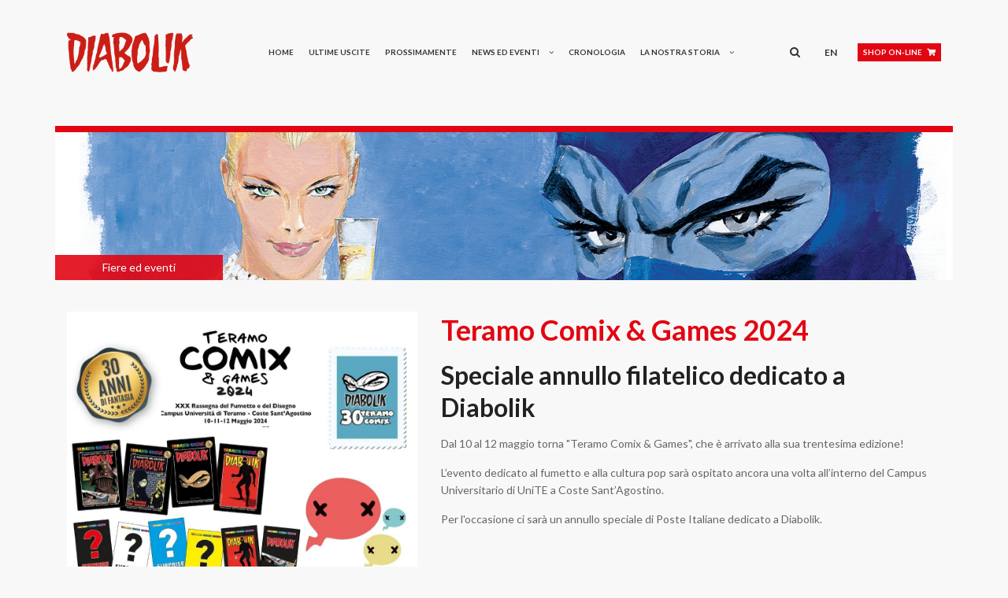

--- FILE ---
content_type: text/html; charset=UTF-8
request_url: https://www.diabolik.it/lanews/Teramo-comix-2024
body_size: 7574
content:
<!DOCTYPE html>
<html class="no-js" lang="zxx">

<head>
    

<script type="text/javascript">
var _iub = _iub || [];

_iub.csConfiguration = { 
    "askConsentAtCookiePolicyUpdate":true,
    "floatingPreferencesButtonDisplay":"bottom-right",
    "perPurposeConsent":true,"reloadOnConsent":true,"siteId":2017842,"whitelabel":false,"cookiePolicyId":68651844,"lang":"it",
    "banner":{"acceptButtonDisplay":true,"closeButtonRejects":true,"customizeButtonDisplay":true,"position":"float-top-center"}
};
</script>
<script type="text/javascript" src="https://cs.iubenda.com/autoblocking/2017842.js"></script>
<script type="text/javascript" src="//cdn.iubenda.com/cs/iubenda_cs.js" charset="UTF-8" async></script>
	
	<script type="application/ld+json">
{
  "@context": "http://schema.org",
  "@type": "Brand",
  "url": "https://www.diabolik.it/",
  "logo": "https://www.diabolik.it/Diabolik_logo.png"
}
</script>

       
      <!-- Google tag (gtag.js) -->
    <script async src="https://www.googletagmanager.com/gtag/js?id=G-PSMNP13SBF"></script>
    <script>
      window.dataLayer = window.dataLayer || [];
      function gtag(){dataLayer.push(arguments);}
      gtag('js', new Date());
    
      gtag('config', 'G-PSMNP13SBF');
    </script>

    <link href="/asset/front/assets/image/Diabolik_logo.png" rel="preload" as="image">

      <meta charset="utf-8">
    <meta http-equiv="X-UA-Compatible" content="IE=edge">
    <meta name="viewport" content="width=device-width, initial-scale=1">
    <meta name="description" content="Sito ufficiale di Diabolik. Personaggio dei fumetti, creato nel 1962 da Angela e Luciana Giussani, protagonista dell'omonima testata pubblicata dalla casa editrice Astorina.">
	<meta name="format-detection" content="telephone=no">

    <title>Teramo Comix & Games 2024 | &copy; Astorina</title>
	
	<link rel="apple-touch-icon" href="touch-icon-iphone.png">
	<link rel="apple-touch-icon" sizes="152x152" href="https://www.diabolik.it/asset/images/favicon_152.png">
	<link rel="apple-touch-icon" sizes="180x180" href="https://www.diabolik.it/asset/images/favicon_180.png">
	<link rel="apple-touch-icon" sizes="167x167" href="https://www.diabolik.it/asset/images/favicon_167.png">

  	<meta property="og:image" content="https://www.diabolik.it/uploads/image_crop/437539713_860474399454379_7942727829567269305_n.jpg" />

  <!-- Meta Pixel Code -->
  <script>
    !function(f,b,e,v,n,t,s)
    {if(f.fbq)return;n=f.fbq=function(){n.callMethod?
      n.callMethod.apply(n,arguments):n.queue.push(arguments)};
      if(!f._fbq)f._fbq=n;n.push=n;n.loaded=!0;n.version='2.0';
      n.queue=[];t=b.createElement(e);t.async=!0;
      t.src=v;s=b.getElementsByTagName(e)[0];
      s.parentNode.insertBefore(t,s)}(window, document,'script',
      'https://connect.facebook.net/en_US/fbevents.js');
    fbq('init', '2677570919071357');
    fbq('track', 'PageView');
  </script>
  <noscript><img height="1" width="1" style="display:none"
                 src="https://www.facebook.com/tr?id=2677570919071357&ev=PageView&noscript=1"
    /></noscript>
  <!-- End Meta Pixel Code -->

    <!--=== Favicon ===-->
    <link rel="shortcut icon" type="image/x-icon" href="https://www.diabolik.it/asset/admin/app-assets/images/ico/favicon.ico">

    <!--== Google Fonts ==-->
    <link href="https://fonts.googleapis.com/css?family=Lato:400,700" rel="stylesheet">
<link rel="stylesheet" href="https://use.fontawesome.com/releases/v5.8.2/css/all.css" integrity="sha384-oS3vJWv+0UjzBfQzYUhtDYW+Pj2yciDJxpsK1OYPAYjqT085Qq/1cq5FLXAZQ7Ay" crossorigin="anonymous">


    <!--=== All Plugins CSS ===-->
    <link href="https://www.diabolik.it/asset/front/assets/css/plugins.css" rel="stylesheet">
    <!--=== All Vendor CSS ===-->
    <link href="https://www.diabolik.it/asset/front/assets/css/vendor.css" rel="stylesheet">
    <!--=== Main Style CSS ===-->
    <link href="https://www.diabolik.it/asset/front/assets/css/style.min.css" rel="stylesheet">
	<link href="https://www.diabolik.it/asset/front/assets/css/myStyle.css" rel="stylesheet">
	<link href="https://www.diabolik.it/asset/css/styleAll.css" rel="stylesheet">
	

    <!-- Modernizer JS -->
    <script src="https://www.diabolik.it/asset/front/assets/js/modernizr-2.8.3.min.js"></script>

    <!--[if lt IE 9]>
    <script src="//oss.maxcdn.com/html5shiv/3.7.2/html5shiv.min.js"></script>
    <script src="//oss.maxcdn.com/respond/1.4.2/respond.min.js"></script>
    <![endif]-->


</head>
<body class="preloader-activerr">

  <!--== Start PreLoader Wrap ==-->
  <div class="preloader-area-wrap">
    <div class="spinner d-flex justify-content-center align-items-center h-100">
      <div class="bounce1"></div>
      <div class="bounce2"></div>
      <div class="bounce3"></div>
    </div>
  </div>
  <!--== End PreLoader Wrap ==-->

  <!--== Start Header Area Wrapper ==-->
  <header class="header-area-wrapper black-header header-padding sticky-header"
          role="banner"
          aria-label="Intestazione del sito">
    
    <!-- H1 nascosto per screen reader -->
    <h1 class="sr-only">Diabolik – </h1>

    <div class="container">
      <div class="row">

        <!-- Mobile menu toggle -->
        <div class="col-3 d-block d-lg-none">
          <button class="mobile-menu"
                  type="button"
                  aria-label="Apri menu mobile">
            <i class="fa fa-bars" aria-hidden="true"></i>
          </button>
        </div>

        <!-- Logo -->
        <div class="col-6 col-lg-2 text-center text-lg-left">
          <a href="https://www.diabolik.it/" class="logo-wrap d-block">
            <img src="https://www.diabolik.it/asset/front/assets/image/Diabolik_logo.png"
                 class="sticky-logo"
                 alt="Logo Diabolik" />
          </a>
        </div>

        <!-- Main nav + off‐canvas -->
        <div class="col-3 col-lg-10 my-auto ml-auto position-static">
          <div class="header-right-area d-flex align-items-center">

            <!-- Nav Desktop -->
            <div class="navigation-area-wrap d-none d-lg-block" style="margin:0 auto">
              <nav class="main-navigation"
                   role="navigation"
                   aria-label="Menu principale">
                <ul class="main-menu nav">
                  <li class="nav-item active">
                    <a href="https://www.diabolik.it/home" class="nav-link">HOME</a>
                  </li>
                  <li class="nav-item active">
                    <a href="https://www.diabolik.it/ultimeUscite" class="nav-link">ULTIME USCITE</a>
                  </li>
                  <li class="nav-item">
                    <a href="https://www.diabolik.it/prossimamenteLista" class="nav-link">PROSSIMAMENTE</a>
                  </li>

                  <!-- Dropdown NEWS ED EVENTI -->
                  <li class="dropdown-navbar arrow">
                    <a href="#"
                       class="nav-link"
                       role="button"
                       aria-haspopup="true"
                       aria-expanded="false"
                       aria-controls="submenu-news">
                      NEWS ED EVENTI
                    </a>
                    <ul id="submenu-news"
                        class="dropdown-nav"
                        role="menu"
                        aria-label="News ed eventi">
                      <li><a role="menuitem" href="https://www.diabolik.it/lenews/primo-piano">Primo piano</a></li>
                      <li><a role="menuitem" href="https://www.diabolik.it/lenews/fiere">Fiere ed eventi</a></li>
                      <li><a role="menuitem" href="https://www.diabolik.it/lenews/quinte">Dietro le quinte</a></li>
                      <li><a role="menuitem" href="https://www.diabolik.it/lenews/curiosita">Curiosità</a></li>
                      <li><a role="menuitem" href="https://www.diabolik.it/lenews/prodotti">Merchandising</a></li>
                      <li><a role="menuitem" href="https://www.diabolik.it/lenews/fumetti">Non solo fumetti</a></li>
                      <li><a role="menuitem" href="https://www.diabolik.it/lenews/pubblicazioni">Pubblicazioni</a></li>
                      <li><a role="menuitem" href="https://www.diabolik.it/lenews/licenziatari">Licenziatari</a></li>
                    </ul>
                  </li>

                  <li class="nav-item">
                    <a href="https://www.diabolik.it/cronologia" class="nav-link">CRONOLOGIA</a>
                  </li>

                  <!-- Dropdown LA NOSTRA STORIA -->
                  <li class="dropdown-navbar arrow">
                    <a href="#"
                       class="nav-link"
                       role="button"
                       aria-haspopup="true"
                       aria-expanded="false"
                       aria-controls="submenu-storia">
                      LA NOSTRA STORIA
                    </a>
                    <ul id="submenu-storia"
                        class="dropdown-nav"
                        role="menu"
                        aria-label="La nostra storia">
                      <li><a role="menuitem" href="https://www.diabolik.it/ilMondoDiDiabolik">Il mondo di Diabolik</a></li>
                      <li><a role="menuitem" href="https://www.diabolik.it/laNostraStoria/nasceDiabolik">Nasce Diabolik</a></li>
                      <li><a role="menuitem" href="https://www.diabolik.it/laNostraStoria/leCreatrici">Le creatrici</a></li>
                      <li><a role="menuitem" href="https://www.diabolik.it/laNostraStoria/strumentiDiLavoro">Strumenti di Lavoro</a></li>
                      <li><a role="menuitem" href="https://www.diabolik.it/galleria">Gallery</a></li>
                    </ul>
                  </li>

                  <li class="nav-item d-lg-none">
                    <a href="https://www.diabolik.it/commerce/" class="nav-link nav-shop">
                      SHOP ON-LINE <i class="fas fa-shopping-cart" aria-hidden="true"></i>
                    </a>
                  </li>
                </ul>
              </nav>
            </div>

            <!-- Off‐canvas / Search / Lang / Shop -->
            <nav role="navigation" aria-label="Menu secondario" class="off-canvas-area-wrap-xx">
              <ul class="main-menu nav">
                 <li class="nav-item off-canvas-btn d-none d-lg-block">
                  <button title="Cerca">
                  <i class="fa fa-search" aria-hidden="true"></i>
                  </button>
                </li>
                <li class="nav-item">
                  <button type="button"
                          class="search-box-open d-block d-lg-none"
                          aria-label="Apri ricerca">
                    <i class="fa fa-search" aria-hidden="true"></i>
                  </button>
                </li>
                <li class="nav-item">
                  <a href="https://www.diabolik.it/whoAreYou/theAuthors"
                     class="nav-link ml-3"
                     style="font-size: .85rem;"
                     aria-label="English">
                    EN
                  </a>
                </li>
                <li class="nav-item d-none d-lg-block ml-3">
                  <a href="https://www.diabolik.it/commerce/"
                     class="nav-link nav-shop"
                     aria-label="Shop on line">
                    SHOP ON-LINE <i class="fas fa-shopping-cart" aria-hidden="true"></i>
                  </a>
                </li>
              </ul>
            </nav>

          </div>
        </div>
      </div>
    </div>
  </header>
  <!--== End Header Area Wrapper ==-->


<style>
    .text-news a{
        color: #000!important;
        font-weight: bold;
    }
</style>

	<div class="container mt-m100-m160">
		<div class="row">
			<div class="col-12 headerSmallExtra m-auto" id="header_news">
				<div class="headerCroTitle sfRed">Fiere ed eventi</div>
			</div>
		</div>
	</div>


	<!--== Start Architect Project Area ==-->
<section class="architect-project-area mt-40 mt-md-80 mt-sm-60 mb-40 mb-md-72 mb-sm-52" id="galleryHome">
    <div class="container">
        <div class="row text-news">
			            <div class="col-12 col-md-5 pb-3 block">
				<img alt="Immagine news Teramo Comix & Games 2024" src="https://www.diabolik.it/uploads/image/437539713_860474399454379_7942727829567269305_n1.jpg" class="img-fluid">
			</div>
						<div class="col-12 col-md-7">
			<h1 class="t-red">Teramo Comix & Games 2024</h1>
			<h2 class="">Speciale annullo filatelico dedicato a Diabolik</h2>
			<p class=""><p>Dal 10 al 12 maggio torna "Teramo Comix & Games", che è arrivato alla sua trentesima edizione!</p><p>L’evento dedicato al fumetto e alla cultura pop sarà ospitato ancora una volta all’interno del Campus Universitario di UniTE a Coste Sant’Agostino.</p><p>Per l'occasione ci sarà un annullo speciale di Poste Italiane dedicato a Diabolik.<br><br> </p><p>INGRESSO LIBERO</p><p>Orari: 9.00-19.30</p></p>
								
									
				
							</div>
        </div>


    </div>
</section>
<section class="pb-3">
	<div class="container">
		<div class="row mt-3 mb-3">
			<div class="col-12 titleSec"><hr>
			 <h2 class="mt-3">Altre news</h2>
			</div>

						<div class="col-lg-4 col-md-4 col-12 boxElement">
                <!-- Start Project Item #1 -->
                <div class="item-element zoom1">
                    <figure class="project-thumbnail">
						<a href="https://www.diabolik.it/lanews/matite-inedito-dicembre-2025">
                        <img src="https://www.diabolik.it/uploads/image_crop/131.png" class="img-fluid" alt="Immagine news Finestra sul delitto: le matite"/>
						</a>
                    </figure>
                    <div class="project-info">
						<a href="https://www.diabolik.it/lanews/matite-inedito-dicembre-2025">
						<p class="topInfo">Dietro le quinte</p>
                        <h2>Finestra sul delitto: le matite<i class="arwRg"><img alt="Icona vai alla news" src="https://www.diabolik.it/asset/front/image/arrowRg.png"></i></h2></a>
                    </div>
                </div>
            </div>

						<div class="col-lg-4 col-md-4 col-12 boxElement">
                <!-- Start Project Item #1 -->
                <div class="item-element zoom1">
                    <figure class="project-thumbnail">
						<a href="https://www.diabolik.it/lanews/Oriente-lontano-mortale-copertina">
                        <img src="https://www.diabolik.it/uploads/image_crop/594304843_1315536643922149_931044138519195094_n.jpg" class="img-fluid" alt="Immagine news Oriente lontano e mortale: la copertina"/>
						</a>
                    </figure>
                    <div class="project-info">
						<a href="https://www.diabolik.it/lanews/Oriente-lontano-mortale-copertina">
						<p class="topInfo">Dietro le quinte</p>
                        <h2>Oriente lontano e mortale: la copertina<i class="arwRg"><img alt="Icona vai alla news" src="https://www.diabolik.it/asset/front/image/arrowRg.png"></i></h2></a>
                    </div>
                </div>
            </div>

						<div class="col-lg-4 col-md-4 col-12 boxElement">
                <!-- Start Project Item #1 -->
                <div class="item-element zoom1">
                    <figure class="project-thumbnail">
						<a href="https://www.diabolik.it/lanews/magnum-2-2025">
                        <img src="https://www.diabolik.it/uploads/image_crop/CoverMagnumSoloImma1.jpg" class="img-fluid" alt="Immagine news Oriente lontano e mortale"/>
						</a>
                    </figure>
                    <div class="project-info">
						<a href="https://www.diabolik.it/lanews/magnum-2-2025">
						<p class="topInfo">Pubblicazioni</p>
                        <h2>Oriente lontano e mortale<i class="arwRg"><img alt="Icona vai alla news" src="https://www.diabolik.it/asset/front/image/arrowRg.png"></i></h2></a>
                    </div>
                </div>
            </div>

			

		</div>
	</div>
</section>


<!--== Start Footer Area Wrapper ==-->
<footer  role="contentinfo">
	<div class="container footArea">
        <div class="row align-items-center">
			<div class="col-3 pl-0 text-left" id="footImg1"><img alt="Sguardo Diabolik" src="https://www.diabolik.it/asset/front/image/diabolik_footer.png"></div>
			<div class="col m-auto w-100 text-center t-white t-footer p-0"><p>Copyright &copy; 2020 Astorina s.r.l.<br>Tutti i diritti riservati. Ogni uso non autorizzato di testi e illustrazioni sarà perseguito legalmente.<br>
<b>Diabolik è un personaggio creato nel 1962 da Angela e Luciana Giussani.</b> <br>
Astorina s.r.l - via Boccaccio 32 - 20123 Milano // Cap. Soc. Euro 41.600,00 i.v.-c.c.i.a.a.-rea 680956 // Registro Imprese Milano e cod.Fisc. 80094530153-P.iva 04142190158 <br>
<a href="https://www.diabolik.it/contatti">Contatti</a> -
          <a href="https://www.diabolik.it/ufficioStampa">Ufficio Stampa</a> -
          <a href="https://www.diabolik.it/licensing">Licensing</a> -
          <a href="https://www.diabolik.it/ufficioStampa">Ufficio Stampa</a> -
          <a href="https://www.diabolik.it/inYourCountry">Diabolik in your country</a> -
          <a href="https://www.diabolik.it/abbonamenti/acquista">Abbonamento Italia</a> -
          <a href="https://www.diabolik.it/abbonamenti">Abbonamenti Estero</a> -
          <a href="https://www.diabolik.it/privacy">Privacy</a> -
          <a href="https://www.iubenda.com/privacy-policy/68651844" class="iubenda-nostyle no-brand iubenda-noiframe iubenda-embed iubenda-noiframe " title="Privacy Policy ">Privacy Policy</a>
          <script type="text/javascript">(function (w,d) {var loader = function () {var s = d.createElement("script"), tag = d.getElementsByTagName("script")[0]; s.src="https://cdn.iubenda.com/iubenda.js"; tag.parentNode.insertBefore(s,tag);}; if(w.addEventListener){w.addEventListener("load", loader, false);}else if(w.attachEvent){w.attachEvent("onload", loader);}else{w.onload = loader;}})(window, document);</script> -
          <a href="https://www.iubenda.com/privacy-policy/68651844/cookie-policy" class="iubenda-nostyle no-brand iubenda-noiframe iubenda-embed iubenda-noiframe " title="Cookie Policy ">Cookie Policy</a>
          <script type="text/javascript">(function (w,d) {var loader = function () {var s = d.createElement("script"), tag = d.getElementsByTagName("script")[0]; s.src="https://cdn.iubenda.com/iubenda.js"; tag.parentNode.insertBefore(s,tag);}; if(w.addEventListener){w.addEventListener("load", loader, false);}else if(w.attachEvent){w.attachEvent("onload", loader);}else{w.onload = loader;}})(window, document);</script> -
          <a href="#" class="iubenda-cs-preferences-link">Preferenze Cookie</a></p>
			<div class="footer-social-icons">
                        <a href="https://www.facebook.com/DiabolikUfficiale/" target="_blank" class="trio-tooltip" data-tippy-content="Facebook"><i class="fa fa-facebook"></i><span style="font-size: 12px;margin-left: 4px">Facebook</span></a>
                        <a href="https://www.instagram.com/diabolikofficial/" target="_blank" class="trio-tooltip" data-tippy-content="Instagram"><i class="fa fa-instagram"></i><span style="font-size: 12px;margin-left: 4px">Instagram</span></a>
                        <a href="https://vimeo.com/diabolik" target="_blank" class="trio-tooltip" data-tippy-content="Vimeo"><i class="fa fa-vimeo"></i><span style="font-size: 12px;margin-left: 4px">Vimeo</span></a>
                    </div></div>
			<div class="col-3 pr-0 text-right" id="footImg2"><img alt="Eva Kant" src="https://www.diabolik.it/asset/front/image/eva_footer.png"></div>
		</div>
	</div>
</footer>
<!--== End Footer Area Wrapper ==-->


<!--== Start Off Canvas Area Wrapper ==-->
<aside class="off-canvas-area-wrapper">
    <!-- Off Canvas Overlay -->
    <div class="off-canvas-overlay"></div>

    <!-- Start Off Canvas Content Area -->
    <div class="off-canvas-content-wrap">
        <div class="off-canvas-content">
            <!-- Start Search Box Wrap -->
            <div class="search-box-wrap off-canvas-item">
                <form action="#" method="post" autocomplete="off" onsubmit="return false;">
                	<input autocomplete="false" name="hidden" type="text" style="display:none;">
                    <input type="search" placeholder="Cerca.." id="cercaProdotto"/>
                    <button class="btn-search"><i class="fa fa-search"></i></button>
                </form>

                <ul id="searchResult">
                </ul>
            </div>

            <!-- Start About Content Wrap -->
            <div class="about-content off-canvas-item">
                <h2>DIABOLIK.IT</h2>
                <p>Inserire uno o più termini per cercare un albo o una pubblicazione sullo store Diabolik</p>
            </div>

            <!-- Start Social Links Content -->
            <div class="social-links-wrap off-canvas-item">
                <h2>Social</h2>
                <div class="social-links">
                    <a href="https://www.facebook.com/DiabolikUfficiale/" target="_blank"class="trio-tooltip" data-tippy-content="Facebook"><i class="fa fa-facebook"></i></a>
                    <a href="https://www.instagram.com/diabolikofficial/" target="_blank" class="trio-tooltip" data-tippy-content="Instagram"><i class="fa fa-instagram"></i></a>
					<a href="https://vimeo.com/diabolik" target="_blank" class="trio-tooltip" data-tippy-content="Vimeo"><i class="fa fa-vimeo"></i></a>
                </div>
            </div>
        </div>

        <!-- Off Canvas Close Icon -->
        <button class="btn-close"><i
                class="fa fa-close"></i></button>
    </div>
    <!-- End Off Canvas Content Area -->
</aside>
<!--== End Off Canvas Area Wrapper ==-->

<!--== Start Off Canvas Area Wrapper ==-->
<aside class="off-canvas-responsive-menu">
    <!-- Off Canvas Overlay -->
    <div class="off-canvas-overlay"></div>

    <!-- Start Off Canvas Content Area -->
    <div class="off-canvas-content-wrap">
        <div class="off-canvas-content">

        </div>
        <!-- Off Canvas Close Icon -->
        <button class="btn-close"><i
                class="fa fa-close"></i></button>
    </div>
    <!-- End Off Canvas Content Area -->
</aside>
<!--== End Off Canvas Area Wrapper ==-->

<!--== Start Off Canvas Area Wrapper ==-->
<aside class="off-canvas-search-box">
    <!-- Off Canvas Overlay -->
    <div class="off-canvas-overlay"></div>

    <!--== Start Search Box Area ==-->
    <div class="search-box-wrapper text-center">
        <div class="search-box-content">
            <form action="#" method="post">
                <input type="search" placeholder="Cerca..."  id="cercaProdottoMob"/>
                <button class="btn-search"><i class="fa fa-search"></i></button>

            </form>
			<div class="p-4">
			<ul id="searchResultMob">
                </ul>
			</div>
        </div>
    </div>
    <!--== End Search Box Area ==-->
</aside>
<!--== End Off Canvas Area Wrapper ==-->

<!--=== Start Quick View Content Wrapper ==-->
<div class="modal fade" id="quick-view">
    <div class="modal-dialog modal-dialog-centered">
        <div class="modal-content">
            <div class="modal-body">
                <div class="quick-view-content-wrap">
                    <div class="row">
                        <!-- Start Product Thumbnail Area -->
                        <div class="col-md-6">
                            <div class="product-thumb-area">
                                <div class="ht-slick-slider dots-style-three prod-thumb-inner"
                                     data-slick='{"slidesToShow": 1, "infinite": false, "dots": true}'>
                                    <figure class="port-details-thumb-item">
                                        <img src="https://www.diabolik.it/asset/front/assets/img/home-landing-page/portfolio/05.jpg" alt="product"/>
                                    </figure>
                                    <figure class="port-details-thumb-item">
                                        <img src="https://www.diabolik.it/asset/front/assets/img/home-landing-page/portfolio/02.jpg" alt="product"/>
                                    </figure>
                                    <figure class="port-details-thumb-item">
                                        <img src="https://www.diabolik.it/asset/front/assets/img/home-landing-page/portfolio/03.jpg" alt="product"/>
                                    </figure>
                                </div>
                            </div>
                        </div>
                        <!-- End Product Thumbnail Area -->

                        <!-- Start Product Info Area -->
                        <div class="col-md-6">
                            <div class="product-details-info-content-wrap">
                                <div class="prod-details-info-content">
                                    <h2>Lamp Shade</h2>
                                    <div class="price-group">
                                        <span class="price">$9.99</span>
                                    </div>

                                    <p>Created from either wood or recycled materials, it can be moulded into just about
                                        any
                                        shape and hardens to provide a hard shell. Additives can make it water
                                        resistant.</p>

                                    <div class="product-action mt-38 mb-20">
                                        <div class="action-top mb-40">
                                            <div class="pro-qty mr-10">
                                                <input type="text" id="quantity" title="Quantity" value="1"/>
                                            </div>
                                            <button class="btn btn-brand">Add to Cart</button>
                                        </div>

                                        <button class="btn-wishlist trio-tooltip" data-tippy-content="Add to Wishlist">
                                            <i
                                                    class="fa fa-heart-o"></i>Add to Wishlist
                                        </button>
                                    </div>

                                    <div class="port-details-con-inner">
                                        <div class="single-post-details__footer m-0">
                                            <div class="single-post-details__footer__item">
                                                <div class="footer-item-left">
                                                    <h5 class="item-head"><i class="fa fa-tags"></i> Categories:</h5>
                                                </div>
                                                <div class="footer-item-right">
                                                    <ul class="cate-list nav">
                                                        <li><a href="#">Design</a></li>
                                                        <li><a href="#">Interior</a></li>
                                                        <li><a href="#">Multi</a></li>
                                                    </ul>
                                                </div>
                                            </div>

                                            <div class="single-post-details__footer__item">
                                                <div class="footer-item-left">
                                                    <h5 class="item-head"><i class="fa fa-share-alt"></i> Share:</h5>
                                                </div>

                                                <div class="footer-item-right">
                                                    <div class="share-item">
                                                        <a href="#" class="trio-tooltip"
                                                           data-tippy-content="Share On Facebook"><i
                                                                class="fa fa-facebook"></i></a>
                                                        <a href="#" class="trio-tooltip"
                                                           data-tippy-content="Share On Twitter"><i
                                                                class="fa fa-twitter"></i></a>
                                                        <a href="#" class="trio-tooltip"
                                                           data-tippy-content="Share On Google Plus"><i
                                                                class="fa fa-google-plus"></i></a>
                                                    </div>
                                                </div>
                                            </div>
                                        </div>
                                    </div>
                                </div>
                            </div>
                        </div>
                        <!-- End Product Info Area -->
                    </div>
                </div>
            </div>

            <button type="button" class="close" data-dismiss="modal"><span>&times;</span></button>
        </div>
    </div>
</div>
<!--=== End Quick View Content Wrapper ==-->


<!--=======================Javascript============================-->
<!--=== All Vendor Js ===-->
<script src="https://www.diabolik.it/asset/front/assets/js/vendor.js"></script>
<!--=== All Plugins Js ===-->
<script src="https://www.diabolik.it/asset/front/assets/js/plugins.js"></script>
<!--=== Active Js ===-->
<script src="https://www.diabolik.it/asset/front/assets/js/active.min.js"></script>

<!--=== Revolution Slider Js ===-->
<script src="https://www.diabolik.it/asset/front/assets/js/revslider/jquery.themepunch.tools.min.js"></script>
<script src="https://www.diabolik.it/asset/front/assets/js/revslider/jquery.themepunch.revolution.min.js"></script>

<!-- SLIDER REVOLUTION 5.0 EXTENSIONS  (Load Extensions only on Local File Systems !  The following part can be removed on Server for On Demand Loading) -->
<script src="https://www.diabolik.it/asset/front/assets/js/revslider/extensions/revolution.extension.actions.min.js"></script>
<script src="https://www.diabolik.it/asset/front/assets/js/revslider/extensions/revolution.extension.carousel.min.js"></script>
<script src="https://www.diabolik.it/asset/front/assets/js/revslider/extensions/revolution.extension.kenburn.min.js"></script>
<script src="https://www.diabolik.it/asset/front/assets/js/revslider/extensions/revolution.extension.layeranimation.min.js"></script>
<script src="https://www.diabolik.it/asset/front/assets/js/revslider/extensions/revolution.extension.migration.min.js"></script>
<script src="https://www.diabolik.it/asset/front/assets/js/revslider/extensions/revolution.extension.navigation.min.js"></script>
<script src="https://www.diabolik.it/asset/front/assets/js/revslider/extensions/revolution.extension.parallax.min.js"></script>
<script src="https://www.diabolik.it/asset/front/assets/js/revslider/extensions/revolution.extension.slideanims.min.js"></script>
<script src="https://www.diabolik.it/asset/front/assets/js/revslider/extensions/revolution.extension.video.min.js"></script>


<script src="https://www.diabolik.it/asset/front/assets/js/revslider/revslider-active.js"></script>
<!-- owl carousel -->
<script src="https://www.diabolik.it/asset/ecommerce/assets/owlcarousel/assets/owlcarousel/owl.carousel.min.js"></script>

<script src="https://www.diabolik.it/asset/front/assets/js/ricerca.js"></script>
<script type='text/javascript'>
var baseURL= "https://www.diabolik.it/";
</script>

<script>
  $(function() {
    var lastKey = null;

    $(document).on('keydown', function(e) {
      lastKey = e.key || e.which;
    });

    $(document).on('focus', 'a, button, input, select, textarea, [tabindex]', function() {
      if (lastKey === 'Tab' || lastKey === 9) {
        $(this).css('outline', '2px dashed #005fcc');
      }
    });

    $(document).on('blur', 'a, button, input, select, textarea, [tabindex]', function() {
      $(this).css('outline', '');
    });
  });
</script>

<style>
    .dropdown-navbar .dropdown-nav {
        /*display: none;*/
    }
    .dropdown-navbar.open .dropdown-nav {
        display: block;
        visibility: visible!important;
        opacity: 1!important;
    }
 
    .custom-control.custom-checkbox.checkLabel:focus-within {
  outline: 2px dashed #005fcc;
  outline-offset: 3px;
}

</style>

<script>
  $(function(){
    $('.dropdown-navbar').on('focusin', function(){
      $(this).addClass('open')
        .find('> .nav-link')
        .attr('aria-expanded', 'true');
    })
      .on('focusout', function(){
        var $li = $(this);
        setTimeout(function(){
          if ( $li.find(':focus').length === 0 ) {
            $li.removeClass('open')
              .find('> .nav-link')
              .attr('aria-expanded', 'false');
          }
        }, 10);
      });

    $('.dropdown-navbar > .nav-link').on('keydown', function(e){
      if ( e.key === 'Enter' || e.key === ' ' ) {
        e.preventDefault();
        var $li = $(this).closest('.dropdown-navbar');
        var isOpen = $li.hasClass('open');
        $li.toggleClass('open', !isOpen)
          .find('> .nav-link')
          .attr('aria-expanded', String(!isOpen));
      }
    });
  });
  
  


</script>


<script type="text/javascript">
    $(".portfolio-content .masonry-grid").isotope({
    filter: '.galdia'
  });
$(document).ready(function() {
    
      $('.nice-select .list').attr({
    role: 'listbox',
    tabindex: '0',
    'aria-label': 'Opzioni filtro'
  });

  $('.nice-select .list li').attr('role', 'option');

  $('.nice-select').on('click', function(){
    var $list = $(this).find('.list');
  
    setTimeout(function(){
      $list.focus();
    }, 0);
  });

  $('.nice-select .list').on('keydown', function(e){
    var $opts = $(this).find('li'),
        idx   = $opts.index( $opts.filter('.focus') );

    switch(e.key){
      case 'ArrowDown':
        idx = (idx + 1) % $opts.length;
        break;
      case 'ArrowUp':
        idx = (idx - 1 + $opts.length) % $opts.length;
        break;
      case 'Enter':
      case ' ':
        // simulo click sull'opzione selezionata
        $opts.eq(idx).trigger('click');
        e.preventDefault();
        return;
      default:
        return; // non ci interessa
    }

    $opts.removeClass('focus').eq(idx)
         .addClass('focus')
         .focus();
    e.preventDefault();
  });

  $('.nice-select .list li').attr('tabindex', '-1');
  
  
              $('.owl-carousel').owlCarousel({
                loop: true,
                margin: 10,
                responsiveClass: true,
                responsive: {
                  0: {
                    items: 1,
                    nav: true
                  },
                  600: {
                    items: 3,
                    nav: false
                  },
                  1000: {
                    items: 5,
                    nav: true,
                    loop: false,
                    margin: 20
                  }
                }
              })
            });
</script>
</body>
</html>

--- FILE ---
content_type: text/css
request_url: https://www.diabolik.it/asset/front/assets/css/vendor.css
body_size: 45524
content:
/*------------------------------
       Css Vendor Index
----------------------------
 01. Bootstrap v4.1.3
 02. Font Awesome 4.7.0
 03. Helper Css
 04. Revolution Slider 5.0
 05. Tri-O Font
--------------------------------*/

/*!
 * Bootstrap v4.1.3 (https://getbootstrap.com/)
 * Copyright 2011-2018 The Bootstrap Authors
 * Copyright 2011-2018 Twitter, Inc.
 * Licensed under MIT (https://github.com/twbs/bootstrap/blob/master/LICENSE)
 */
:root {
    --blue: #007bff;
    --indigo: #6610f2;
    --purple: #6f42c1;
    --pink: #e83e8c;
    --red: #dc3545;
    --orange: #fd7e14;
    --yellow: #ffc107;
    --green: #28a745;
    --teal: #20c997;
    --cyan: #17a2b8;
    --white: #fff;
    --gray: #6c757d;
    --gray-dark: #343a40;
    --primary: #007bff;
    --secondary: #6c757d;
    --success: #28a745;
    --info: #17a2b8;
    --warning: #ffc107;
    --danger: #dc3545;
    --light: #f8f9fa;
    --dark: #343a40;
    --breakpoint-xs: 0;
    --breakpoint-sm: 576px;
    --breakpoint-md: 768px;
    --breakpoint-lg: 992px;
    --breakpoint-xl: 1200px;
    --font-family-sans-serif: -apple-system, BlinkMacSystemFont, "Segoe UI", Roboto, "Helvetica Neue", Arial, sans-serif, "Apple Color Emoji", "Segoe UI Emoji", "Segoe UI Symbol", "Noto Color Emoji";
    --font-family-monospace: SFMono-Regular, Menlo, Monaco, Consolas, "Liberation Mono", "Courier New", monospace
}

*, ::after, ::before {
    box-sizing: border-box
}

html {
    font-family: sans-serif;
    line-height: 1.15;
    -webkit-text-size-adjust: 100%;
    -ms-text-size-adjust: 100%;
    -ms-overflow-style: scrollbar;
    -webkit-tap-highlight-color: transparent
}

@-ms-viewport {
    width: device-width
}

article, aside, figcaption, figure, footer, header, hgroup, main, nav, section {
    display: block
}

body {
    margin: 0;
    font-family: -apple-system, BlinkMacSystemFont, "Segoe UI", Roboto, "Helvetica Neue", Arial, sans-serif, "Apple Color Emoji", "Segoe UI Emoji", "Segoe UI Symbol", "Noto Color Emoji";
    font-size: 1rem;
    font-weight: 400;
    line-height: 1.5;
    color: #212529;
    text-align: left;
    background-color: #fff
}

[tabindex="-1"]:focus {
    outline: 0 !important
}

hr {
    box-sizing: content-box;
    height: 0;
    overflow: visible
}

h1, h2, h3, h4, h5, h6 {
    margin-top: 0;
    margin-bottom: .5rem
}

p {
    margin-top: 0;
    margin-bottom: 1rem
}

abbr[data-original-title], abbr[title] {
    text-decoration: underline;
    -webkit-text-decoration: underline dotted;
    text-decoration: underline dotted;
    cursor: help;
    border-bottom: 0
}

address {
    margin-bottom: 1rem;
    font-style: normal;
    line-height: inherit
}

dl, ol, ul {
    margin-top: 0;
    margin-bottom: 1rem
}

ol ol, ol ul, ul ol, ul ul {
    margin-bottom: 0
}

dt {
    font-weight: 700
}

dd {
    margin-bottom: .5rem;
    margin-left: 0
}

blockquote {
    margin: 0 0 1rem
}

dfn {
    font-style: italic
}

b, strong {
    font-weight: bolder
}

small {
    font-size: 80%
}

sub, sup {
    position: relative;
    font-size: 75%;
    line-height: 0;
    vertical-align: baseline
}

sub {
    bottom: -.25em
}

sup {
    top: -.5em
}

a {
    color: #ea2316;
    text-decoration: none;
    background-color: transparent;
    -webkit-text-decoration-skip: objects
}

a:hover {
    color: #0056b3;
    text-decoration: underline
}

a:not([href]):not([tabindex]) {
    color: inherit;
    text-decoration: none
}

a:not([href]):not([tabindex]):focus, a:not([href]):not([tabindex]):hover {
    color: inherit;
    text-decoration: none
}

a:not([href]):not([tabindex]):focus {
    outline: 0
}

code, kbd, pre, samp {
    font-family: SFMono-Regular, Menlo, Monaco, Consolas, "Liberation Mono", "Courier New", monospace;
    font-size: 1em
}

pre {
    margin-top: 0;
    margin-bottom: 1rem;
    overflow: auto;
    -ms-overflow-style: scrollbar
}

figure {
    margin: 0 0 1rem
}

img {
    vertical-align: middle;
    border-style: none
}

svg {
    overflow: hidden;
    vertical-align: middle
}

table {
    border-collapse: collapse
}

caption {
    padding-top: .75rem;
    padding-bottom: .75rem;
    color: #6c757d;
    text-align: left;
    caption-side: bottom
}

th {
    text-align: inherit
}

label {
    display: inline-block;
    margin-bottom: .5rem
}

button {
    border-radius: 0
}

button:focus {
    outline: 1px dotted;
    outline: 5px auto -webkit-focus-ring-color
}

button, input, optgroup, select, textarea {
    margin: 0;
    font-family: inherit;
    font-size: inherit;
    line-height: inherit
}

button, input {
    overflow: visible
}

button, select {
    text-transform: none
}

[type=reset], [type=submit], button, html [type=button] {
    -webkit-appearance: button
}

[type=button]::-moz-focus-inner, [type=reset]::-moz-focus-inner, [type=submit]::-moz-focus-inner, button::-moz-focus-inner {
    padding: 0;
    border-style: none
}

input[type=checkbox], input[type=radio] {
    box-sizing: border-box;
    padding: 0
}

input[type=date], input[type=datetime-local], input[type=month], input[type=time] {
    -webkit-appearance: listbox
}

textarea {
    overflow: auto;
    resize: vertical
}

fieldset {
    min-width: 0;
    padding: 0;
    margin: 0;
    border: 0
}

legend {
    display: block;
    width: 100%;
    max-width: 100%;
    padding: 0;
    margin-bottom: .5rem;
    font-size: 1.5rem;
    line-height: inherit;
    color: inherit;
    white-space: normal
}

progress {
    vertical-align: baseline
}

[type=number]::-webkit-inner-spin-button, [type=number]::-webkit-outer-spin-button {
    height: auto
}

[type=search] {
    outline-offset: -2px;
    -webkit-appearance: none
}

[type=search]::-webkit-search-cancel-button, [type=search]::-webkit-search-decoration {
    -webkit-appearance: none
}

::-webkit-file-upload-button {
    font: inherit;
    -webkit-appearance: button
}

output {
    display: inline-block
}

summary {
    display: list-item;
    cursor: pointer
}

template {
    display: none
}

[hidden] {
    display: none !important
}

.h1, .h2, .h3, .h4, .h5, .h6, h1, h2, h3, h4, h5, h6 {
    margin-bottom: .5rem;
    font-family: inherit;
    font-weight: 500;
    line-height: 1.2;
    color: inherit
}

.h1, h1 {
    font-size: 2.5rem
}

.h2, h2 {
    font-size: 2rem
}

.h3, h3 {
    font-size: 1.75rem
}

.h4, h4 {
    font-size: 1.5rem
}

.h5, h5 {
    font-size: 1.25rem
}

.h6, h6 {
    font-size: 1rem
}

.lead {
    font-size: 1.25rem;
    font-weight: 300
}

.display-1 {
    font-size: 6rem;
    font-weight: 300;
    line-height: 1.2
}

.display-2 {
    font-size: 5.5rem;
    font-weight: 300;
    line-height: 1.2
}

.display-3 {
    font-size: 4.5rem;
    font-weight: 300;
    line-height: 1.2
}

.display-4 {
    font-size: 3.5rem;
    font-weight: 300;
    line-height: 1.2
}

hr {
    margin-top: 1rem;
    margin-bottom: 1rem;
    border: 0;
    border-top: 1px solid rgba(0, 0, 0, .1)
}

.small, small {
    font-size: 80%;
    font-weight: 400
}

.mark, mark {
    padding: .2em;
    background-color: #fcf8e3
}

.list-unstyled {
    padding-left: 0;
    list-style: none
}

.list-inline {
    padding-left: 0;
    list-style: none
}

.list-inline-item {
    display: inline-block
}

.list-inline-item:not(:last-child) {
    margin-right: .5rem
}

.initialism {
    font-size: 90%;
    text-transform: uppercase
}

.blockquote {
    margin-bottom: 1rem;
    font-size: 1.25rem
}

.blockquote-footer {
    display: block;
    font-size: 80%;
    color: #6c757d
}

.blockquote-footer::before {
    content: "\2014 \00A0"
}

.img-fluid {
    max-width: 100%;
    height: auto
}

.img-thumbnail {
    padding: .25rem;
    background-color: #fff;
    border: 1px solid #dee2e6;
    border-radius: .25rem;
    max-width: 100%;
    height: auto
}

.figure {
    display: inline-block
}

.figure-img {
    margin-bottom: .5rem;
    line-height: 1
}

.figure-caption {
    font-size: 90%;
    color: #6c757d
}

code {
    font-size: 87.5%;
    color: #e83e8c;
    word-break: break-word
}

a > code {
    color: inherit
}

kbd {
    padding: .2rem .4rem;
    font-size: 87.5%;
    color: #fff;
    background-color: #212529;
    border-radius: .2rem
}

kbd kbd {
    padding: 0;
    font-size: 100%;
    font-weight: 700
}

pre {
    display: block;
    font-size: 87.5%;
    color: #212529
}

pre code {
    font-size: inherit;
    color: inherit;
    word-break: normal
}

.pre-scrollable {
    max-height: 340px;
    overflow-y: scroll
}

.container {
    width: 100%;
    padding-right: 15px;
    padding-left: 15px;
    margin-right: auto;
    margin-left: auto
}

@media (min-width: 576px) {
    .container {
        max-width: 540px
    }
}

@media (min-width: 768px) {
    .container {
        max-width: 720px
    }
}

@media (min-width: 992px) {
    .container {
        max-width: 960px
    }
}

@media (min-width: 1200px) {
    .container {
        max-width: 1140px
    }
}

.container-fluid {
    width: 100%;
    padding-right: 15px;
    padding-left: 15px;
    margin-right: auto;
    margin-left: auto
}

.row {
    display: -ms-flexbox;
    display: flex;
    -ms-flex-wrap: wrap;
    flex-wrap: wrap;
    margin-right: -15px;
    margin-left: -15px
}

.no-gutters {
    margin-right: 0;
    margin-left: 0
}

.no-gutters > .col, .no-gutters > [class*=col-] {
    padding-right: 0;
    padding-left: 0
}

.col, .col-1, .col-10, .col-11, .col-12, .col-2, .col-3, .col-4, .col-5, .col-6, .col-7, .col-8, .col-9, .col-auto, .col-lg, .col-lg-1, .col-lg-10, .col-lg-11, .col-lg-12, .col-lg-2, .col-lg-3, .col-lg-4, .col-lg-5, .col-lg-6, .col-lg-7, .col-lg-8, .col-lg-9, .col-lg-auto, .col-md, .col-md-1, .col-md-10, .col-md-11, .col-md-12, .col-md-2, .col-md-3, .col-md-4, .col-md-5, .col-md-6, .col-md-7, .col-md-8, .col-md-9, .col-md-auto, .col-sm, .col-sm-1, .col-sm-10, .col-sm-11, .col-sm-12, .col-sm-2, .col-sm-3, .col-sm-4, .col-sm-5, .col-sm-6, .col-sm-7, .col-sm-8, .col-sm-9, .col-sm-auto, .col-xl, .col-xl-1, .col-xl-10, .col-xl-11, .col-xl-12, .col-xl-2, .col-xl-3, .col-xl-4, .col-xl-5, .col-xl-6, .col-xl-7, .col-xl-8, .col-xl-9, .col-xl-auto {
    position: relative;
    width: 100%;
    min-height: 1px;
    padding-right: 15px;
    padding-left: 15px
}

.col {
    -ms-flex-preferred-size: 0;
    flex-basis: 0;
    -ms-flex-positive: 1;
    flex-grow: 1;
    max-width: 100%
}

.col-auto {
    -ms-flex: 0 0 auto;
    flex: 0 0 auto;
    width: auto;
    max-width: none
}

.col-1 {
    -ms-flex: 0 0 8.333333%;
    flex: 0 0 8.333333%;
    max-width: 8.333333%
}

.col-2 {
    -ms-flex: 0 0 16.666667%;
    flex: 0 0 16.666667%;
    max-width: 16.666667%
}

.col-3 {
    -ms-flex: 0 0 25%;
    flex: 0 0 25%;
    max-width: 25%
}

.col-4 {
    -ms-flex: 0 0 33.333333%;
    flex: 0 0 33.333333%;
    max-width: 33.333333%
}

.col-5 {
    -ms-flex: 0 0 41.666667%;
    flex: 0 0 41.666667%;
    max-width: 41.666667%
}

.col-6 {
    -ms-flex: 0 0 50%;
    flex: 0 0 50%;
    max-width: 50%
}

.col-7 {
    -ms-flex: 0 0 58.333333%;
    flex: 0 0 58.333333%;
    max-width: 58.333333%
}

.col-8 {
    -ms-flex: 0 0 66.666667%;
    flex: 0 0 66.666667%;
    max-width: 66.666667%
}

.col-9 {
    -ms-flex: 0 0 75%;
    flex: 0 0 75%;
    max-width: 75%
}

.col-10 {
    -ms-flex: 0 0 83.333333%;
    flex: 0 0 83.333333%;
    max-width: 83.333333%
}

.col-11 {
    -ms-flex: 0 0 91.666667%;
    flex: 0 0 91.666667%;
    max-width: 91.666667%
}

.col-12 {
    -ms-flex: 0 0 100%;
    flex: 0 0 100%;
    max-width: 100%
}

.order-first {
    -ms-flex-order: -1;
    order: -1
}

.order-last {
    -ms-flex-order: 13;
    order: 13
}

.order-0 {
    -ms-flex-order: 0;
    order: 0
}

.order-1 {
    -ms-flex-order: 1;
    order: 1
}

.order-2 {
    -ms-flex-order: 2;
    order: 2
}

.order-3 {
    -ms-flex-order: 3;
    order: 3
}

.order-4 {
    -ms-flex-order: 4;
    order: 4
}

.order-5 {
    -ms-flex-order: 5;
    order: 5
}

.order-6 {
    -ms-flex-order: 6;
    order: 6
}

.order-7 {
    -ms-flex-order: 7;
    order: 7
}

.order-8 {
    -ms-flex-order: 8;
    order: 8
}

.order-9 {
    -ms-flex-order: 9;
    order: 9
}

.order-10 {
    -ms-flex-order: 10;
    order: 10
}

.order-11 {
    -ms-flex-order: 11;
    order: 11
}

.order-12 {
    -ms-flex-order: 12;
    order: 12
}

.offset-1 {
    margin-left: 8.333333%
}

.offset-2 {
    margin-left: 16.666667%
}

.offset-3 {
    margin-left: 25%
}

.offset-4 {
    margin-left: 33.333333%
}

.offset-5 {
    margin-left: 41.666667%
}

.offset-6 {
    margin-left: 50%
}

.offset-7 {
    margin-left: 58.333333%
}

.offset-8 {
    margin-left: 66.666667%
}

.offset-9 {
    margin-left: 75%
}

.offset-10 {
    margin-left: 83.333333%
}

.offset-11 {
    margin-left: 91.666667%
}

@media (min-width: 576px) {
    .col-sm {
        -ms-flex-preferred-size: 0;
        flex-basis: 0;
        -ms-flex-positive: 1;
        flex-grow: 1;
        max-width: 100%
    }

    .col-sm-auto {
        -ms-flex: 0 0 auto;
        flex: 0 0 auto;
        width: auto;
        max-width: none
    }

    .col-sm-1 {
        -ms-flex: 0 0 8.333333%;
        flex: 0 0 8.333333%;
        max-width: 8.333333%
    }

    .col-sm-2 {
        -ms-flex: 0 0 16.666667%;
        flex: 0 0 16.666667%;
        max-width: 16.666667%
    }

    .col-sm-3 {
        -ms-flex: 0 0 25%;
        flex: 0 0 25%;
        max-width: 25%
    }

    .col-sm-4 {
        -ms-flex: 0 0 33.333333%;
        flex: 0 0 33.333333%;
        max-width: 33.333333%
    }

    .col-sm-5 {
        -ms-flex: 0 0 41.666667%;
        flex: 0 0 41.666667%;
        max-width: 41.666667%
    }

    .col-sm-6 {
        -ms-flex: 0 0 50%;
        flex: 0 0 50%;
        max-width: 50%
    }

    .col-sm-7 {
        -ms-flex: 0 0 58.333333%;
        flex: 0 0 58.333333%;
        max-width: 58.333333%
    }

    .col-sm-8 {
        -ms-flex: 0 0 66.666667%;
        flex: 0 0 66.666667%;
        max-width: 66.666667%
    }

    .col-sm-9 {
        -ms-flex: 0 0 75%;
        flex: 0 0 75%;
        max-width: 75%
    }

    .col-sm-10 {
        -ms-flex: 0 0 83.333333%;
        flex: 0 0 83.333333%;
        max-width: 83.333333%
    }

    .col-sm-11 {
        -ms-flex: 0 0 91.666667%;
        flex: 0 0 91.666667%;
        max-width: 91.666667%
    }

    .col-sm-12 {
        -ms-flex: 0 0 100%;
        flex: 0 0 100%;
        max-width: 100%
    }

    .order-sm-first {
        -ms-flex-order: -1;
        order: -1
    }

    .order-sm-last {
        -ms-flex-order: 13;
        order: 13
    }

    .order-sm-0 {
        -ms-flex-order: 0;
        order: 0
    }

    .order-sm-1 {
        -ms-flex-order: 1;
        order: 1
    }

    .order-sm-2 {
        -ms-flex-order: 2;
        order: 2
    }

    .order-sm-3 {
        -ms-flex-order: 3;
        order: 3
    }

    .order-sm-4 {
        -ms-flex-order: 4;
        order: 4
    }

    .order-sm-5 {
        -ms-flex-order: 5;
        order: 5
    }

    .order-sm-6 {
        -ms-flex-order: 6;
        order: 6
    }

    .order-sm-7 {
        -ms-flex-order: 7;
        order: 7
    }

    .order-sm-8 {
        -ms-flex-order: 8;
        order: 8
    }

    .order-sm-9 {
        -ms-flex-order: 9;
        order: 9
    }

    .order-sm-10 {
        -ms-flex-order: 10;
        order: 10
    }

    .order-sm-11 {
        -ms-flex-order: 11;
        order: 11
    }

    .order-sm-12 {
        -ms-flex-order: 12;
        order: 12
    }

    .offset-sm-0 {
        margin-left: 0
    }

    .offset-sm-1 {
        margin-left: 8.333333%
    }

    .offset-sm-2 {
        margin-left: 16.666667%
    }

    .offset-sm-3 {
        margin-left: 25%
    }

    .offset-sm-4 {
        margin-left: 33.333333%
    }

    .offset-sm-5 {
        margin-left: 41.666667%
    }

    .offset-sm-6 {
        margin-left: 50%
    }

    .offset-sm-7 {
        margin-left: 58.333333%
    }

    .offset-sm-8 {
        margin-left: 66.666667%
    }

    .offset-sm-9 {
        margin-left: 75%
    }

    .offset-sm-10 {
        margin-left: 83.333333%
    }

    .offset-sm-11 {
        margin-left: 91.666667%
    }
}

@media (min-width: 768px) {
    .col-md {
        -ms-flex-preferred-size: 0;
        flex-basis: 0;
        -ms-flex-positive: 1;
        flex-grow: 1;
        max-width: 100%
    }

    .col-md-auto {
        -ms-flex: 0 0 auto;
        flex: 0 0 auto;
        width: auto;
        max-width: none
    }

    .col-md-1 {
        -ms-flex: 0 0 8.333333%;
        flex: 0 0 8.333333%;
        max-width: 8.333333%
    }

    .col-md-2 {
        -ms-flex: 0 0 16.666667%;
        flex: 0 0 16.666667%;
        max-width: 16.666667%
    }

    .col-md-3 {
        -ms-flex: 0 0 25%;
        flex: 0 0 25%;
        max-width: 25%
    }

    .col-md-4 {
        -ms-flex: 0 0 33.333333%;
        flex: 0 0 33.333333%;
        max-width: 33.333333%
    }

    .col-md-5 {
        -ms-flex: 0 0 41.666667%;
        flex: 0 0 41.666667%;
        max-width: 41.666667%
    }

    .col-md-6 {
        -ms-flex: 0 0 50%;
        flex: 0 0 50%;
        max-width: 50%
    }

    .col-md-7 {
        -ms-flex: 0 0 58.333333%;
        flex: 0 0 58.333333%;
        max-width: 58.333333%
    }

    .col-md-8 {
        -ms-flex: 0 0 66.666667%;
        flex: 0 0 66.666667%;
        max-width: 66.666667%
    }

    .col-md-9 {
        -ms-flex: 0 0 75%;
        flex: 0 0 75%;
        max-width: 75%
    }

    .col-md-10 {
        -ms-flex: 0 0 83.333333%;
        flex: 0 0 83.333333%;
        max-width: 83.333333%
    }

    .col-md-11 {
        -ms-flex: 0 0 91.666667%;
        flex: 0 0 91.666667%;
        max-width: 91.666667%
    }

    .col-md-12 {
        -ms-flex: 0 0 100%;
        flex: 0 0 100%;
        max-width: 100%
    }

    .order-md-first {
        -ms-flex-order: -1;
        order: -1
    }

    .order-md-last {
        -ms-flex-order: 13;
        order: 13
    }

    .order-md-0 {
        -ms-flex-order: 0;
        order: 0
    }

    .order-md-1 {
        -ms-flex-order: 1;
        order: 1
    }

    .order-md-2 {
        -ms-flex-order: 2;
        order: 2
    }

    .order-md-3 {
        -ms-flex-order: 3;
        order: 3
    }

    .order-md-4 {
        -ms-flex-order: 4;
        order: 4
    }

    .order-md-5 {
        -ms-flex-order: 5;
        order: 5
    }

    .order-md-6 {
        -ms-flex-order: 6;
        order: 6
    }

    .order-md-7 {
        -ms-flex-order: 7;
        order: 7
    }

    .order-md-8 {
        -ms-flex-order: 8;
        order: 8
    }

    .order-md-9 {
        -ms-flex-order: 9;
        order: 9
    }

    .order-md-10 {
        -ms-flex-order: 10;
        order: 10
    }

    .order-md-11 {
        -ms-flex-order: 11;
        order: 11
    }

    .order-md-12 {
        -ms-flex-order: 12;
        order: 12
    }

    .offset-md-0 {
        margin-left: 0
    }

    .offset-md-1 {
        margin-left: 8.333333%
    }

    .offset-md-2 {
        margin-left: 16.666667%
    }

    .offset-md-3 {
        margin-left: 25%
    }

    .offset-md-4 {
        margin-left: 33.333333%
    }

    .offset-md-5 {
        margin-left: 41.666667%
    }

    .offset-md-6 {
        margin-left: 50%
    }

    .offset-md-7 {
        margin-left: 58.333333%
    }

    .offset-md-8 {
        margin-left: 66.666667%
    }

    .offset-md-9 {
        margin-left: 75%
    }

    .offset-md-10 {
        margin-left: 83.333333%
    }

    .offset-md-11 {
        margin-left: 91.666667%
    }
}

@media (min-width: 992px) {
    .col-lg {
        -ms-flex-preferred-size: 0;
        flex-basis: 0;
        -ms-flex-positive: 1;
        flex-grow: 1;
        max-width: 100%
    }

    .col-lg-auto {
        -ms-flex: 0 0 auto;
        flex: 0 0 auto;
        width: auto;
        max-width: none
    }

    .col-lg-1 {
        -ms-flex: 0 0 8.333333%;
        flex: 0 0 8.333333%;
        max-width: 8.333333%
    }

    .col-lg-2 {
        -ms-flex: 0 0 16.666667%;
        flex: 0 0 16.666667%;
        max-width: 16.666667%
    }

    .col-lg-3 {
        -ms-flex: 0 0 25%;
        flex: 0 0 25%;
        max-width: 25%
    }

    .col-lg-4 {
        -ms-flex: 0 0 33.333333%;
        flex: 0 0 33.333333%;
        max-width: 33.333333%
    }

    .col-lg-5 {
        -ms-flex: 0 0 41.666667%;
        flex: 0 0 41.666667%;
        max-width: 41.666667%
    }

    .col-lg-6 {
        -ms-flex: 0 0 50%;
        flex: 0 0 50%;
        max-width: 50%
    }

    .col-lg-7 {
        -ms-flex: 0 0 58.333333%;
        flex: 0 0 58.333333%;
        max-width: 58.333333%
    }

    .col-lg-8 {
        -ms-flex: 0 0 66.666667%;
        flex: 0 0 66.666667%;
        max-width: 66.666667%
    }

    .col-lg-9 {
        -ms-flex: 0 0 75%;
        flex: 0 0 75%;
        max-width: 75%
    }

    .col-lg-10 {
        -ms-flex: 0 0 83.333333%;
        flex: 0 0 83.333333%;
        max-width: 83.333333%
    }

    .col-lg-11 {
        -ms-flex: 0 0 91.666667%;
        flex: 0 0 91.666667%;
        max-width: 91.666667%
    }

    .col-lg-12 {
        -ms-flex: 0 0 100%;
        flex: 0 0 100%;
        max-width: 100%
    }

    .order-lg-first {
        -ms-flex-order: -1;
        order: -1
    }

    .order-lg-last {
        -ms-flex-order: 13;
        order: 13
    }

    .order-lg-0 {
        -ms-flex-order: 0;
        order: 0
    }

    .order-lg-1 {
        -ms-flex-order: 1;
        order: 1
    }

    .order-lg-2 {
        -ms-flex-order: 2;
        order: 2
    }

    .order-lg-3 {
        -ms-flex-order: 3;
        order: 3
    }

    .order-lg-4 {
        -ms-flex-order: 4;
        order: 4
    }

    .order-lg-5 {
        -ms-flex-order: 5;
        order: 5
    }

    .order-lg-6 {
        -ms-flex-order: 6;
        order: 6
    }

    .order-lg-7 {
        -ms-flex-order: 7;
        order: 7
    }

    .order-lg-8 {
        -ms-flex-order: 8;
        order: 8
    }

    .order-lg-9 {
        -ms-flex-order: 9;
        order: 9
    }

    .order-lg-10 {
        -ms-flex-order: 10;
        order: 10
    }

    .order-lg-11 {
        -ms-flex-order: 11;
        order: 11
    }

    .order-lg-12 {
        -ms-flex-order: 12;
        order: 12
    }

    .offset-lg-0 {
        margin-left: 0
    }

    .offset-lg-1 {
        margin-left: 8.333333%
    }

    .offset-lg-2 {
        margin-left: 16.666667%
    }

    .offset-lg-3 {
        margin-left: 25%
    }

    .offset-lg-4 {
        margin-left: 33.333333%
    }

    .offset-lg-5 {
        margin-left: 41.666667%
    }

    .offset-lg-6 {
        margin-left: 50%
    }

    .offset-lg-7 {
        margin-left: 58.333333%
    }

    .offset-lg-8 {
        margin-left: 66.666667%
    }

    .offset-lg-9 {
        margin-left: 75%
    }

    .offset-lg-10 {
        margin-left: 83.333333%
    }

    .offset-lg-11 {
        margin-left: 91.666667%
    }
}

@media (min-width: 1200px) {
    .col-xl {
        -ms-flex-preferred-size: 0;
        flex-basis: 0;
        -ms-flex-positive: 1;
        flex-grow: 1;
        max-width: 100%
    }

    .col-xl-auto {
        -ms-flex: 0 0 auto;
        flex: 0 0 auto;
        width: auto;
        max-width: none
    }

    .col-xl-1 {
        -ms-flex: 0 0 8.333333%;
        flex: 0 0 8.333333%;
        max-width: 8.333333%
    }

    .col-xl-2 {
        -ms-flex: 0 0 16.666667%;
        flex: 0 0 16.666667%;
        max-width: 16.666667%
    }

    .col-xl-3 {
        -ms-flex: 0 0 25%;
        flex: 0 0 25%;
        max-width: 25%
    }

    .col-xl-4 {
        -ms-flex: 0 0 33.333333%;
        flex: 0 0 33.333333%;
        max-width: 33.333333%
    }

    .col-xl-5 {
        -ms-flex: 0 0 41.666667%;
        flex: 0 0 41.666667%;
        max-width: 41.666667%
    }

    .col-xl-6 {
        -ms-flex: 0 0 50%;
        flex: 0 0 50%;
        max-width: 50%
    }

    .col-xl-7 {
        -ms-flex: 0 0 58.333333%;
        flex: 0 0 58.333333%;
        max-width: 58.333333%
    }

    .col-xl-8 {
        -ms-flex: 0 0 66.666667%;
        flex: 0 0 66.666667%;
        max-width: 66.666667%
    }

    .col-xl-9 {
        -ms-flex: 0 0 75%;
        flex: 0 0 75%;
        max-width: 75%
    }

    .col-xl-10 {
        -ms-flex: 0 0 83.333333%;
        flex: 0 0 83.333333%;
        max-width: 83.333333%
    }

    .col-xl-11 {
        -ms-flex: 0 0 91.666667%;
        flex: 0 0 91.666667%;
        max-width: 91.666667%
    }

    .col-xl-12 {
        -ms-flex: 0 0 100%;
        flex: 0 0 100%;
        max-width: 100%
    }

    .order-xl-first {
        -ms-flex-order: -1;
        order: -1
    }

    .order-xl-last {
        -ms-flex-order: 13;
        order: 13
    }

    .order-xl-0 {
        -ms-flex-order: 0;
        order: 0
    }

    .order-xl-1 {
        -ms-flex-order: 1;
        order: 1
    }

    .order-xl-2 {
        -ms-flex-order: 2;
        order: 2
    }

    .order-xl-3 {
        -ms-flex-order: 3;
        order: 3
    }

    .order-xl-4 {
        -ms-flex-order: 4;
        order: 4
    }

    .order-xl-5 {
        -ms-flex-order: 5;
        order: 5
    }

    .order-xl-6 {
        -ms-flex-order: 6;
        order: 6
    }

    .order-xl-7 {
        -ms-flex-order: 7;
        order: 7
    }

    .order-xl-8 {
        -ms-flex-order: 8;
        order: 8
    }

    .order-xl-9 {
        -ms-flex-order: 9;
        order: 9
    }

    .order-xl-10 {
        -ms-flex-order: 10;
        order: 10
    }

    .order-xl-11 {
        -ms-flex-order: 11;
        order: 11
    }

    .order-xl-12 {
        -ms-flex-order: 12;
        order: 12
    }

    .offset-xl-0 {
        margin-left: 0
    }

    .offset-xl-1 {
        margin-left: 8.333333%
    }

    .offset-xl-2 {
        margin-left: 16.666667%
    }

    .offset-xl-3 {
        margin-left: 25%
    }

    .offset-xl-4 {
        margin-left: 33.333333%
    }

    .offset-xl-5 {
        margin-left: 41.666667%
    }

    .offset-xl-6 {
        margin-left: 50%
    }

    .offset-xl-7 {
        margin-left: 58.333333%
    }

    .offset-xl-8 {
        margin-left: 66.666667%
    }

    .offset-xl-9 {
        margin-left: 75%
    }

    .offset-xl-10 {
        margin-left: 83.333333%
    }

    .offset-xl-11 {
        margin-left: 91.666667%
    }
}

.table {
    width: 100%;
    margin-bottom: 1rem;
    background-color: transparent
}

.table td, .table th {
    padding: .75rem;
    vertical-align: top;
    border-top: 1px solid #dee2e6
}

.table thead th {
    vertical-align: bottom;
    border-bottom: 2px solid #dee2e6
}

.table tbody + tbody {
    border-top: 2px solid #dee2e6
}

.table .table {
    background-color: #fff
}

.table-sm td, .table-sm th {
    padding: .3rem
}

.table-bordered {
    border: 1px solid #dee2e6
}

.table-bordered td, .table-bordered th {
    border: 1px solid #dee2e6
}

.table-bordered thead td, .table-bordered thead th {
    border-bottom-width: 2px
}

.table-borderless tbody + tbody, .table-borderless td, .table-borderless th, .table-borderless thead th {
    border: 0
}

.table-striped tbody tr:nth-of-type(odd) {
    background-color: rgba(0, 0, 0, .05)
}

.table-hover tbody tr:hover {
    background-color: rgba(0, 0, 0, .075)
}

.table-primary, .table-primary > td, .table-primary > th {
    background-color: #b8daff
}

.table-hover .table-primary:hover {
    background-color: #9fcdff
}

.table-hover .table-primary:hover > td, .table-hover .table-primary:hover > th {
    background-color: #9fcdff
}

.table-secondary, .table-secondary > td, .table-secondary > th {
    background-color: #d6d8db
}

.table-hover .table-secondary:hover {
    background-color: #c8cbcf
}

.table-hover .table-secondary:hover > td, .table-hover .table-secondary:hover > th {
    background-color: #c8cbcf
}

.table-success, .table-success > td, .table-success > th {
    background-color: #c3e6cb
}

.table-hover .table-success:hover {
    background-color: #b1dfbb
}

.table-hover .table-success:hover > td, .table-hover .table-success:hover > th {
    background-color: #b1dfbb
}

.table-info, .table-info > td, .table-info > th {
    background-color: #bee5eb
}

.table-hover .table-info:hover {
    background-color: #abdde5
}

.table-hover .table-info:hover > td, .table-hover .table-info:hover > th {
    background-color: #abdde5
}

.table-warning, .table-warning > td, .table-warning > th {
    background-color: #ffeeba
}

.table-hover .table-warning:hover {
    background-color: #ffe8a1
}

.table-hover .table-warning:hover > td, .table-hover .table-warning:hover > th {
    background-color: #ffe8a1
}

.table-danger, .table-danger > td, .table-danger > th {
    background-color: #f5c6cb
}

.table-hover .table-danger:hover {
    background-color: #f1b0b7
}

.table-hover .table-danger:hover > td, .table-hover .table-danger:hover > th {
    background-color: #f1b0b7
}

.table-light, .table-light > td, .table-light > th {
    background-color: #fdfdfe
}

.table-hover .table-light:hover {
    background-color: #ececf6
}

.table-hover .table-light:hover > td, .table-hover .table-light:hover > th {
    background-color: #ececf6
}

.table-dark, .table-dark > td, .table-dark > th {
    background-color: #c6c8ca
}

.table-hover .table-dark:hover {
    background-color: #b9bbbe
}

.table-hover .table-dark:hover > td, .table-hover .table-dark:hover > th {
    background-color: #b9bbbe
}

.table-active, .table-active > td, .table-active > th {
    background-color: rgba(0, 0, 0, .075)
}

.table-hover .table-active:hover {
    background-color: rgba(0, 0, 0, .075)
}

.table-hover .table-active:hover > td, .table-hover .table-active:hover > th {
    background-color: rgba(0, 0, 0, .075)
}

.table .thead-dark th {
    color: #fff;
    background-color: #212529;
    border-color: #32383e
}

.table .thead-light th {
    color: #495057;
    background-color: #e9ecef;
    border-color: #dee2e6
}

.table-dark {
    color: #fff;
    background-color: #212529
}

.table-dark td, .table-dark th, .table-dark thead th {
    border-color: #32383e
}

.table-dark.table-bordered {
    border: 0
}

.table-dark.table-striped tbody tr:nth-of-type(odd) {
    background-color: rgba(255, 255, 255, .05)
}

.table-dark.table-hover tbody tr:hover {
    background-color: rgba(255, 255, 255, .075)
}

@media (max-width: 575.98px) {
    .table-responsive-sm {
        display: block;
        width: 100%;
        overflow-x: auto;
        -webkit-overflow-scrolling: touch;
        -ms-overflow-style: -ms-autohiding-scrollbar
    }

    .table-responsive-sm > .table-bordered {
        border: 0
    }
}

@media (max-width: 767.98px) {
    .table-responsive-md {
        display: block;
        width: 100%;
        overflow-x: auto;
        -webkit-overflow-scrolling: touch;
        -ms-overflow-style: -ms-autohiding-scrollbar
    }

    .table-responsive-md > .table-bordered {
        border: 0
    }
}

@media (max-width: 991.98px) {
    .table-responsive-lg {
        display: block;
        width: 100%;
        overflow-x: auto;
        -webkit-overflow-scrolling: touch;
        -ms-overflow-style: -ms-autohiding-scrollbar
    }

    .table-responsive-lg > .table-bordered {
        border: 0
    }
}

@media (max-width: 1199.98px) {
    .table-responsive-xl {
        display: block;
        width: 100%;
        overflow-x: auto;
        -webkit-overflow-scrolling: touch;
        -ms-overflow-style: -ms-autohiding-scrollbar
    }

    .table-responsive-xl > .table-bordered {
        border: 0
    }
}

.table-responsive {
    display: block;
    width: 100%;
    overflow-x: auto;
    -webkit-overflow-scrolling: touch;
    -ms-overflow-style: -ms-autohiding-scrollbar
}

.table-responsive > .table-bordered {
    border: 0
}

.form-control {
    display: block;
    width: 100%;
    height: calc(2.25rem + 2px);
    padding: .375rem .75rem;
    font-size: 1rem;
    line-height: 1.5;
    color: #495057;
    background-color: #fff;
    background-clip: padding-box;
    border: 1px solid #ced4da;
    border-radius: .25rem;
    transition: border-color .15s ease-in-out, box-shadow .15s ease-in-out
}

@media screen and (prefers-reduced-motion: reduce) {
    .form-control {
        transition: none
    }
}

.form-control::-ms-expand {
    background-color: transparent;
    border: 0
}

.form-control:focus {
    color: #495057;
    background-color: #fff;
    border-color: #80bdff;
    outline: 0;
    box-shadow: 0 0 0 .2rem rgba(0, 123, 255, .25)
}

.form-control::-webkit-input-placeholder {
    color: #6c757d;
    opacity: 1
}

.form-control::-moz-placeholder {
    color: #6c757d;
    opacity: 1
}

.form-control:-ms-input-placeholder {
    color: #6c757d;
    opacity: 1
}

.form-control::-ms-input-placeholder {
    color: #6c757d;
    opacity: 1
}

.form-control::placeholder {
    color: #6c757d;
    opacity: 1
}

.form-control:disabled, .form-control[readonly] {
    background-color: #e9ecef;
    opacity: 1
}

select.form-control:focus::-ms-value {
    color: #495057;
    background-color: #fff
}

.form-control-file, .form-control-range {
    display: block;
    width: 100%
}

.col-form-label {
    padding-top: calc(.375rem + 1px);
    padding-bottom: calc(.375rem + 1px);
    margin-bottom: 0;
    font-size: inherit;
    line-height: 1.5
}

.col-form-label-lg {
    padding-top: calc(.5rem + 1px);
    padding-bottom: calc(.5rem + 1px);
    font-size: 1.25rem;
    line-height: 1.5
}

.col-form-label-sm {
    padding-top: calc(.25rem + 1px);
    padding-bottom: calc(.25rem + 1px);
    font-size: .875rem;
    line-height: 1.5
}

.form-control-plaintext {
    display: block;
    width: 100%;
    padding-top: .375rem;
    padding-bottom: .375rem;
    margin-bottom: 0;
    line-height: 1.5;
    color: #212529;
    background-color: transparent;
    border: solid transparent;
    border-width: 1px 0
}

.form-control-plaintext.form-control-lg, .form-control-plaintext.form-control-sm {
    padding-right: 0;
    padding-left: 0
}

.form-control-sm {
    height: calc(1.8125rem + 2px);
    padding: .25rem .5rem;
    font-size: .875rem;
    line-height: 1.5;
    border-radius: .2rem
}

.form-control-lg {
    height: calc(2.875rem + 2px);
    padding: .5rem 1rem;
    font-size: 1.25rem;
    line-height: 1.5;
    border-radius: .3rem
}

select.form-control[multiple], select.form-control[size] {
    height: auto
}

textarea.form-control {
    height: auto
}

.form-group {
    margin-bottom: 1rem
}

.form-text {
    display: block;
    margin-top: .25rem
}

.form-row {
    display: -ms-flexbox;
    display: flex;
    -ms-flex-wrap: wrap;
    flex-wrap: wrap;
    margin-right: -5px;
    margin-left: -5px
}

.form-row > .col, .form-row > [class*=col-] {
    padding-right: 5px;
    padding-left: 5px
}

.form-check {
    position: relative;
    display: block;
    padding-left: 1.25rem
}

.form-check-input {
    position: absolute;
    margin-top: .3rem;
    margin-left: -1.25rem
}

.form-check-input:disabled ~ .form-check-label {
    color: #6c757d
}

.form-check-label {
    margin-bottom: 0
}

.form-check-inline {
    display: -ms-inline-flexbox;
    display: inline-flex;
    -ms-flex-align: center;
    align-items: center;
    padding-left: 0;
    margin-right: .75rem
}

.form-check-inline .form-check-input {
    position: static;
    margin-top: 0;
    margin-right: .3125rem;
    margin-left: 0
}

.valid-feedback {
    display: none;
    width: 100%;
    margin-top: .25rem;
    font-size: 80%;
    color: #28a745
}

.valid-tooltip {
    position: absolute;
    top: 100%;
    z-index: 5;
    display: none;
    max-width: 100%;
    padding: .25rem .5rem;
    margin-top: .1rem;
    font-size: .875rem;
    line-height: 1.5;
    color: #fff;
    background-color: rgba(40, 167, 69, .9);
    border-radius: .25rem
}

.custom-select.is-valid, .form-control.is-valid, .was-validated .custom-select:valid, .was-validated .form-control:valid {
    border-color: #28a745
}

.custom-select.is-valid:focus, .form-control.is-valid:focus, .was-validated .custom-select:valid:focus, .was-validated .form-control:valid:focus {
    border-color: #28a745;
    box-shadow: 0 0 0 .2rem rgba(40, 167, 69, .25)
}

.custom-select.is-valid ~ .valid-feedback, .custom-select.is-valid ~ .valid-tooltip, .form-control.is-valid ~ .valid-feedback, .form-control.is-valid ~ .valid-tooltip, .was-validated .custom-select:valid ~ .valid-feedback, .was-validated .custom-select:valid ~ .valid-tooltip, .was-validated .form-control:valid ~ .valid-feedback, .was-validated .form-control:valid ~ .valid-tooltip {
    display: block
}

.form-control-file.is-valid ~ .valid-feedback, .form-control-file.is-valid ~ .valid-tooltip, .was-validated .form-control-file:valid ~ .valid-feedback, .was-validated .form-control-file:valid ~ .valid-tooltip {
    display: block
}

.form-check-input.is-valid ~ .form-check-label, .was-validated .form-check-input:valid ~ .form-check-label {
    color: #28a745
}

.form-check-input.is-valid ~ .valid-feedback, .form-check-input.is-valid ~ .valid-tooltip, .was-validated .form-check-input:valid ~ .valid-feedback, .was-validated .form-check-input:valid ~ .valid-tooltip {
    display: block
}

.custom-control-input.is-valid ~ .custom-control-label, .was-validated .custom-control-input:valid ~ .custom-control-label {
    color: #28a745
}

.custom-control-input.is-valid ~ .custom-control-label::before, .was-validated .custom-control-input:valid ~ .custom-control-label::before {
    background-color: #71dd8a
}

.custom-control-input.is-valid ~ .valid-feedback, .custom-control-input.is-valid ~ .valid-tooltip, .was-validated .custom-control-input:valid ~ .valid-feedback, .was-validated .custom-control-input:valid ~ .valid-tooltip {
    display: block
}

.custom-control-input.is-valid:checked ~ .custom-control-label::before, .was-validated .custom-control-input:valid:checked ~ .custom-control-label::before {
    background-color: #34ce57
}

.custom-control-input.is-valid:focus ~ .custom-control-label::before, .was-validated .custom-control-input:valid:focus ~ .custom-control-label::before {
    box-shadow: 0 0 0 1px #fff, 0 0 0 .2rem rgba(40, 167, 69, .25)
}

.custom-file-input.is-valid ~ .custom-file-label, .was-validated .custom-file-input:valid ~ .custom-file-label {
    border-color: #28a745
}

.custom-file-input.is-valid ~ .custom-file-label::after, .was-validated .custom-file-input:valid ~ .custom-file-label::after {
    border-color: inherit
}

.custom-file-input.is-valid ~ .valid-feedback, .custom-file-input.is-valid ~ .valid-tooltip, .was-validated .custom-file-input:valid ~ .valid-feedback, .was-validated .custom-file-input:valid ~ .valid-tooltip {
    display: block
}

.custom-file-input.is-valid:focus ~ .custom-file-label, .was-validated .custom-file-input:valid:focus ~ .custom-file-label {
    box-shadow: 0 0 0 .2rem rgba(40, 167, 69, .25)
}

.invalid-feedback {
    display: none;
    width: 100%;
    margin-top: .25rem;
    font-size: 80%;
    color: #dc3545
}

.invalid-tooltip {
    position: absolute;
    top: 100%;
    z-index: 5;
    display: none;
    max-width: 100%;
    padding: .25rem .5rem;
    margin-top: .1rem;
    font-size: .875rem;
    line-height: 1.5;
    color: #fff;
    background-color: rgba(220, 53, 69, .9);
    border-radius: .25rem
}

.custom-select.is-invalid, .form-control.is-invalid, .was-validated .custom-select:invalid, .was-validated .form-control:invalid {
    border-color: #dc3545
}

.custom-select.is-invalid:focus, .form-control.is-invalid:focus, .was-validated .custom-select:invalid:focus, .was-validated .form-control:invalid:focus {
    border-color: #dc3545;
    box-shadow: 0 0 0 .2rem rgba(220, 53, 69, .25)
}

.custom-select.is-invalid ~ .invalid-feedback, .custom-select.is-invalid ~ .invalid-tooltip, .form-control.is-invalid ~ .invalid-feedback, .form-control.is-invalid ~ .invalid-tooltip, .was-validated .custom-select:invalid ~ .invalid-feedback, .was-validated .custom-select:invalid ~ .invalid-tooltip, .was-validated .form-control:invalid ~ .invalid-feedback, .was-validated .form-control:invalid ~ .invalid-tooltip {
    display: block
}

.form-control-file.is-invalid ~ .invalid-feedback, .form-control-file.is-invalid ~ .invalid-tooltip, .was-validated .form-control-file:invalid ~ .invalid-feedback, .was-validated .form-control-file:invalid ~ .invalid-tooltip {
    display: block
}

.form-check-input.is-invalid ~ .form-check-label, .was-validated .form-check-input:invalid ~ .form-check-label {
    color: #dc3545
}

.form-check-input.is-invalid ~ .invalid-feedback, .form-check-input.is-invalid ~ .invalid-tooltip, .was-validated .form-check-input:invalid ~ .invalid-feedback, .was-validated .form-check-input:invalid ~ .invalid-tooltip {
    display: block
}

.custom-control-input.is-invalid ~ .custom-control-label, .was-validated .custom-control-input:invalid ~ .custom-control-label {
    color: #dc3545
}

.custom-control-input.is-invalid ~ .custom-control-label::before, .was-validated .custom-control-input:invalid ~ .custom-control-label::before {
    background-color: #efa2a9
}

.custom-control-input.is-invalid ~ .invalid-feedback, .custom-control-input.is-invalid ~ .invalid-tooltip, .was-validated .custom-control-input:invalid ~ .invalid-feedback, .was-validated .custom-control-input:invalid ~ .invalid-tooltip {
    display: block
}

.custom-control-input.is-invalid:checked ~ .custom-control-label::before, .was-validated .custom-control-input:invalid:checked ~ .custom-control-label::before {
    background-color: #e4606d
}

.custom-control-input.is-invalid:focus ~ .custom-control-label::before, .was-validated .custom-control-input:invalid:focus ~ .custom-control-label::before {
    box-shadow: 0 0 0 1px #fff, 0 0 0 .2rem rgba(220, 53, 69, .25)
}

.custom-file-input.is-invalid ~ .custom-file-label, .was-validated .custom-file-input:invalid ~ .custom-file-label {
    border-color: #dc3545
}

.custom-file-input.is-invalid ~ .custom-file-label::after, .was-validated .custom-file-input:invalid ~ .custom-file-label::after {
    border-color: inherit
}

.custom-file-input.is-invalid ~ .invalid-feedback, .custom-file-input.is-invalid ~ .invalid-tooltip, .was-validated .custom-file-input:invalid ~ .invalid-feedback, .was-validated .custom-file-input:invalid ~ .invalid-tooltip {
    display: block
}

.custom-file-input.is-invalid:focus ~ .custom-file-label, .was-validated .custom-file-input:invalid:focus ~ .custom-file-label {
    box-shadow: 0 0 0 .2rem rgba(220, 53, 69, .25)
}

.form-inline {
    display: -ms-flexbox;
    display: flex;
    -ms-flex-flow: row wrap;
    flex-flow: row wrap;
    -ms-flex-align: center;
    align-items: center
}

.form-inline .form-check {
    width: 100%
}

@media (min-width: 576px) {
    .form-inline label {
        display: -ms-flexbox;
        display: flex;
        -ms-flex-align: center;
        align-items: center;
        -ms-flex-pack: center;
        justify-content: center;
        margin-bottom: 0
    }

    .form-inline .form-group {
        display: -ms-flexbox;
        display: flex;
        -ms-flex: 0 0 auto;
        flex: 0 0 auto;
        -ms-flex-flow: row wrap;
        flex-flow: row wrap;
        -ms-flex-align: center;
        align-items: center;
        margin-bottom: 0
    }

    .form-inline .form-control {
        display: inline-block;
        width: auto;
        vertical-align: middle
    }

    .form-inline .form-control-plaintext {
        display: inline-block
    }

    .form-inline .custom-select, .form-inline .input-group {
        width: auto
    }

    .form-inline .form-check {
        display: -ms-flexbox;
        display: flex;
        -ms-flex-align: center;
        align-items: center;
        -ms-flex-pack: center;
        justify-content: center;
        width: auto;
        padding-left: 0
    }

    .form-inline .form-check-input {
        position: relative;
        margin-top: 0;
        margin-right: .25rem;
        margin-left: 0
    }

    .form-inline .custom-control {
        -ms-flex-align: center;
        align-items: center;
        -ms-flex-pack: center;
        justify-content: center
    }

    .form-inline .custom-control-label {
        margin-bottom: 0
    }
}

.btn {
    display: inline-block;
    font-weight: 400;
    text-align: center;
    white-space: nowrap;
    vertical-align: middle;
    -webkit-user-select: none;
    -moz-user-select: none;
    -ms-user-select: none;
    user-select: none;
    border: 1px solid transparent;
    padding: .375rem .75rem;
    font-size: 1rem;
    line-height: 1.5;
    border-radius: .25rem;
    transition: color .15s ease-in-out, background-color .15s ease-in-out, border-color .15s ease-in-out, box-shadow .15s ease-in-out
}

@media screen and (prefers-reduced-motion: reduce) {
    .btn {
        transition: none
    }
}

.btn:focus, .btn:hover {
    text-decoration: none
}

.btn.focus, .btn:focus {
    outline: 0;
    box-shadow: 0 0 0 .2rem rgba(0, 123, 255, .25)
}

.btn.disabled, .btn:disabled {
    opacity: .65
}

.btn:not(:disabled):not(.disabled) {
    cursor: pointer
}

a.btn.disabled, fieldset:disabled a.btn {
    pointer-events: none
}

.btn-primary {
    color: #fff;
    background-color: #007bff;
    border-color: #007bff
}

.btn-primary:hover {
    color: #fff;
    background-color: #0069d9;
    border-color: #0062cc
}

.btn-primary.focus, .btn-primary:focus {
    box-shadow: 0 0 0 .2rem rgba(0, 123, 255, .5)
}

.btn-primary.disabled, .btn-primary:disabled {
    color: #fff;
    background-color: #007bff;
    border-color: #007bff
}

.btn-primary:not(:disabled):not(.disabled).active, .btn-primary:not(:disabled):not(.disabled):active, .show > .btn-primary.dropdown-toggle {
    color: #fff;
    background-color: #0062cc;
    border-color: #005cbf
}

.btn-primary:not(:disabled):not(.disabled).active:focus, .btn-primary:not(:disabled):not(.disabled):active:focus, .show > .btn-primary.dropdown-toggle:focus {
    box-shadow: 0 0 0 .2rem rgba(0, 123, 255, .5)
}

.btn-secondary {
    color: #fff;
    background-color: #6c757d;
    border-color: #6c757d
}

.btn-secondary:hover {
    color: #fff;
    background-color: #5a6268;
    border-color: #545b62
}

.btn-secondary.focus, .btn-secondary:focus {
    box-shadow: 0 0 0 .2rem rgba(108, 117, 125, .5)
}

.btn-secondary.disabled, .btn-secondary:disabled {
    color: #fff;
    background-color: #6c757d;
    border-color: #6c757d
}

.btn-secondary:not(:disabled):not(.disabled).active, .btn-secondary:not(:disabled):not(.disabled):active, .show > .btn-secondary.dropdown-toggle {
    color: #fff;
    background-color: #545b62;
    border-color: #4e555b
}

.btn-secondary:not(:disabled):not(.disabled).active:focus, .btn-secondary:not(:disabled):not(.disabled):active:focus, .show > .btn-secondary.dropdown-toggle:focus {
    box-shadow: 0 0 0 .2rem rgba(108, 117, 125, .5)
}

.btn-success {
    color: #fff;
    background-color: #28a745;
    border-color: #28a745
}

.btn-success:hover {
    color: #fff;
    background-color: #218838;
    border-color: #1e7e34
}

.btn-success.focus, .btn-success:focus {
    box-shadow: 0 0 0 .2rem rgba(40, 167, 69, .5)
}

.btn-success.disabled, .btn-success:disabled {
    color: #fff;
    background-color: #28a745;
    border-color: #28a745
}

.btn-success:not(:disabled):not(.disabled).active, .btn-success:not(:disabled):not(.disabled):active, .show > .btn-success.dropdown-toggle {
    color: #fff;
    background-color: #1e7e34;
    border-color: #1c7430
}

.btn-success:not(:disabled):not(.disabled).active:focus, .btn-success:not(:disabled):not(.disabled):active:focus, .show > .btn-success.dropdown-toggle:focus {
    box-shadow: 0 0 0 .2rem rgba(40, 167, 69, .5)
}

.btn-info {
    color: #fff;
    background-color: #17a2b8;
    border-color: #17a2b8
}

.btn-info:hover {
    color: #fff;
    background-color: #138496;
    border-color: #117a8b
}

.btn-info.focus, .btn-info:focus {
    box-shadow: 0 0 0 .2rem rgba(23, 162, 184, .5)
}

.btn-info.disabled, .btn-info:disabled {
    color: #fff;
    background-color: #17a2b8;
    border-color: #17a2b8
}

.btn-info:not(:disabled):not(.disabled).active, .btn-info:not(:disabled):not(.disabled):active, .show > .btn-info.dropdown-toggle {
    color: #fff;
    background-color: #117a8b;
    border-color: #10707f
}

.btn-info:not(:disabled):not(.disabled).active:focus, .btn-info:not(:disabled):not(.disabled):active:focus, .show > .btn-info.dropdown-toggle:focus {
    box-shadow: 0 0 0 .2rem rgba(23, 162, 184, .5)
}

.btn-warning {
    color: #212529;
    background-color: #ffc107;
    border-color: #ffc107
}

.btn-warning:hover {
    color: #212529;
    background-color: #e0a800;
    border-color: #d39e00
}

.btn-warning.focus, .btn-warning:focus {
    box-shadow: 0 0 0 .2rem rgba(255, 193, 7, .5)
}

.btn-warning.disabled, .btn-warning:disabled {
    color: #212529;
    background-color: #ffc107;
    border-color: #ffc107
}

.btn-warning:not(:disabled):not(.disabled).active, .btn-warning:not(:disabled):not(.disabled):active, .show > .btn-warning.dropdown-toggle {
    color: #212529;
    background-color: #d39e00;
    border-color: #c69500
}

.btn-warning:not(:disabled):not(.disabled).active:focus, .btn-warning:not(:disabled):not(.disabled):active:focus, .show > .btn-warning.dropdown-toggle:focus {
    box-shadow: 0 0 0 .2rem rgba(255, 193, 7, .5)
}

.btn-danger {
    color: #fff;
    background-color: #dc3545;
    border-color: #dc3545
}

.btn-danger:hover {
    color: #fff;
    background-color: #c82333;
    border-color: #bd2130
}

.btn-danger.focus, .btn-danger:focus {
    box-shadow: 0 0 0 .2rem rgba(220, 53, 69, .5)
}

.btn-danger.disabled, .btn-danger:disabled {
    color: #fff;
    background-color: #dc3545;
    border-color: #dc3545
}

.btn-danger:not(:disabled):not(.disabled).active, .btn-danger:not(:disabled):not(.disabled):active, .show > .btn-danger.dropdown-toggle {
    color: #fff;
    background-color: #bd2130;
    border-color: #b21f2d
}

.btn-danger:not(:disabled):not(.disabled).active:focus, .btn-danger:not(:disabled):not(.disabled):active:focus, .show > .btn-danger.dropdown-toggle:focus {
    box-shadow: 0 0 0 .2rem rgba(220, 53, 69, .5)
}

.btn-light {
    color: #212529;
    background-color: #f8f9fa;
    border-color: #f8f9fa
}

.btn-light:hover {
    color: #212529;
    background-color: #e2e6ea;
    border-color: #dae0e5
}

.btn-light.focus, .btn-light:focus {
    box-shadow: 0 0 0 .2rem rgba(248, 249, 250, .5)
}

.btn-light.disabled, .btn-light:disabled {
    color: #212529;
    background-color: #f8f9fa;
    border-color: #f8f9fa
}

.btn-light:not(:disabled):not(.disabled).active, .btn-light:not(:disabled):not(.disabled):active, .show > .btn-light.dropdown-toggle {
    color: #212529;
    background-color: #dae0e5;
    border-color: #d3d9df
}

.btn-light:not(:disabled):not(.disabled).active:focus, .btn-light:not(:disabled):not(.disabled):active:focus, .show > .btn-light.dropdown-toggle:focus {
    box-shadow: 0 0 0 .2rem rgba(248, 249, 250, .5)
}

.btn-dark {
    color: #fff;
    background-color: #343a40;
    border-color: #343a40
}

.btn-dark:hover {
    color: #fff;
    background-color: #23272b;
    border-color: #1d2124
}

.btn-dark.focus, .btn-dark:focus {
    box-shadow: 0 0 0 .2rem rgba(52, 58, 64, .5)
}

.btn-dark.disabled, .btn-dark:disabled {
    color: #fff;
    background-color: #343a40;
    border-color: #343a40
}

.btn-dark:not(:disabled):not(.disabled).active, .btn-dark:not(:disabled):not(.disabled):active, .show > .btn-dark.dropdown-toggle {
    color: #fff;
    background-color: #1d2124;
    border-color: #171a1d
}

.btn-dark:not(:disabled):not(.disabled).active:focus, .btn-dark:not(:disabled):not(.disabled):active:focus, .show > .btn-dark.dropdown-toggle:focus {
    box-shadow: 0 0 0 .2rem rgba(52, 58, 64, .5)
}

.btn-outline-primary {
    color: #007bff;
    background-color: transparent;
    background-image: none;
    border-color: #007bff
}

.btn-outline-primary:hover {
    color: #fff;
    background-color: #007bff;
    border-color: #007bff
}

.btn-outline-primary.focus, .btn-outline-primary:focus {
    box-shadow: 0 0 0 .2rem rgba(0, 123, 255, .5)
}

.btn-outline-primary.disabled, .btn-outline-primary:disabled {
    color: #007bff;
    background-color: transparent
}

.btn-outline-primary:not(:disabled):not(.disabled).active, .btn-outline-primary:not(:disabled):not(.disabled):active, .show > .btn-outline-primary.dropdown-toggle {
    color: #fff;
    background-color: #007bff;
    border-color: #007bff
}

.btn-outline-primary:not(:disabled):not(.disabled).active:focus, .btn-outline-primary:not(:disabled):not(.disabled):active:focus, .show > .btn-outline-primary.dropdown-toggle:focus {
    box-shadow: 0 0 0 .2rem rgba(0, 123, 255, .5)
}

.btn-outline-secondary {
    color: #6c757d;
    background-color: transparent;
    background-image: none;
    border-color: #6c757d
}

.btn-outline-secondary:hover {
    color: #fff;
    background-color: #6c757d;
    border-color: #6c757d
}

.btn-outline-secondary.focus, .btn-outline-secondary:focus {
    box-shadow: 0 0 0 .2rem rgba(108, 117, 125, .5)
}

.btn-outline-secondary.disabled, .btn-outline-secondary:disabled {
    color: #6c757d;
    background-color: transparent
}

.btn-outline-secondary:not(:disabled):not(.disabled).active, .btn-outline-secondary:not(:disabled):not(.disabled):active, .show > .btn-outline-secondary.dropdown-toggle {
    color: #fff;
    background-color: #6c757d;
    border-color: #6c757d
}

.btn-outline-secondary:not(:disabled):not(.disabled).active:focus, .btn-outline-secondary:not(:disabled):not(.disabled):active:focus, .show > .btn-outline-secondary.dropdown-toggle:focus {
    box-shadow: 0 0 0 .2rem rgba(108, 117, 125, .5)
}

.btn-outline-success {
    color: #28a745;
    background-color: transparent;
    background-image: none;
    border-color: #28a745
}

.btn-outline-success:hover {
    color: #fff;
    background-color: #28a745;
    border-color: #28a745
}

.btn-outline-success.focus, .btn-outline-success:focus {
    box-shadow: 0 0 0 .2rem rgba(40, 167, 69, .5)
}

.btn-outline-success.disabled, .btn-outline-success:disabled {
    color: #28a745;
    background-color: transparent
}

.btn-outline-success:not(:disabled):not(.disabled).active, .btn-outline-success:not(:disabled):not(.disabled):active, .show > .btn-outline-success.dropdown-toggle {
    color: #fff;
    background-color: #28a745;
    border-color: #28a745
}

.btn-outline-success:not(:disabled):not(.disabled).active:focus, .btn-outline-success:not(:disabled):not(.disabled):active:focus, .show > .btn-outline-success.dropdown-toggle:focus {
    box-shadow: 0 0 0 .2rem rgba(40, 167, 69, .5)
}

.btn-outline-info {
    color: #17a2b8;
    background-color: transparent;
    background-image: none;
    border-color: #17a2b8
}

.btn-outline-info:hover {
    color: #fff;
    background-color: #17a2b8;
    border-color: #17a2b8
}

.btn-outline-info.focus, .btn-outline-info:focus {
    box-shadow: 0 0 0 .2rem rgba(23, 162, 184, .5)
}

.btn-outline-info.disabled, .btn-outline-info:disabled {
    color: #17a2b8;
    background-color: transparent
}

.btn-outline-info:not(:disabled):not(.disabled).active, .btn-outline-info:not(:disabled):not(.disabled):active, .show > .btn-outline-info.dropdown-toggle {
    color: #fff;
    background-color: #17a2b8;
    border-color: #17a2b8
}

.btn-outline-info:not(:disabled):not(.disabled).active:focus, .btn-outline-info:not(:disabled):not(.disabled):active:focus, .show > .btn-outline-info.dropdown-toggle:focus {
    box-shadow: 0 0 0 .2rem rgba(23, 162, 184, .5)
}

.btn-outline-warning {
    color: #ffc107;
    background-color: transparent;
    background-image: none;
    border-color: #ffc107
}

.btn-outline-warning:hover {
    color: #212529;
    background-color: #ffc107;
    border-color: #ffc107
}

.btn-outline-warning.focus, .btn-outline-warning:focus {
    box-shadow: 0 0 0 .2rem rgba(255, 193, 7, .5)
}

.btn-outline-warning.disabled, .btn-outline-warning:disabled {
    color: #ffc107;
    background-color: transparent
}

.btn-outline-warning:not(:disabled):not(.disabled).active, .btn-outline-warning:not(:disabled):not(.disabled):active, .show > .btn-outline-warning.dropdown-toggle {
    color: #212529;
    background-color: #ffc107;
    border-color: #ffc107
}

.btn-outline-warning:not(:disabled):not(.disabled).active:focus, .btn-outline-warning:not(:disabled):not(.disabled):active:focus, .show > .btn-outline-warning.dropdown-toggle:focus {
    box-shadow: 0 0 0 .2rem rgba(255, 193, 7, .5)
}

.btn-outline-danger {
    color: #dc3545;
    background-color: transparent;
    background-image: none;
    border-color: #dc3545
}

.btn-outline-danger:hover {
    color: #fff;
    background-color: #dc3545;
    border-color: #dc3545
}

.btn-outline-danger.focus, .btn-outline-danger:focus {
    box-shadow: 0 0 0 .2rem rgba(220, 53, 69, .5)
}

.btn-outline-danger.disabled, .btn-outline-danger:disabled {
    color: #dc3545;
    background-color: transparent
}

.btn-outline-danger:not(:disabled):not(.disabled).active, .btn-outline-danger:not(:disabled):not(.disabled):active, .show > .btn-outline-danger.dropdown-toggle {
    color: #fff;
    background-color: #dc3545;
    border-color: #dc3545
}

.btn-outline-danger:not(:disabled):not(.disabled).active:focus, .btn-outline-danger:not(:disabled):not(.disabled):active:focus, .show > .btn-outline-danger.dropdown-toggle:focus {
    box-shadow: 0 0 0 .2rem rgba(220, 53, 69, .5)
}

.btn-outline-light {
    color: #f8f9fa;
    background-color: transparent;
    background-image: none;
    border-color: #f8f9fa
}

.btn-outline-light:hover {
    color: #212529;
    background-color: #f8f9fa;
    border-color: #f8f9fa
}

.btn-outline-light.focus, .btn-outline-light:focus {
    box-shadow: 0 0 0 .2rem rgba(248, 249, 250, .5)
}

.btn-outline-light.disabled, .btn-outline-light:disabled {
    color: #f8f9fa;
    background-color: transparent
}

.btn-outline-light:not(:disabled):not(.disabled).active, .btn-outline-light:not(:disabled):not(.disabled):active, .show > .btn-outline-light.dropdown-toggle {
    color: #212529;
    background-color: #f8f9fa;
    border-color: #f8f9fa
}

.btn-outline-light:not(:disabled):not(.disabled).active:focus, .btn-outline-light:not(:disabled):not(.disabled):active:focus, .show > .btn-outline-light.dropdown-toggle:focus {
    box-shadow: 0 0 0 .2rem rgba(248, 249, 250, .5)
}

.btn-outline-dark {
    color: #343a40;
    background-color: transparent;
    background-image: none;
    border-color: #343a40
}

.btn-outline-dark:hover {
    color: #fff;
    background-color: #343a40;
    border-color: #343a40
}

.btn-outline-dark.focus, .btn-outline-dark:focus {
    box-shadow: 0 0 0 .2rem rgba(52, 58, 64, .5)
}

.btn-outline-dark.disabled, .btn-outline-dark:disabled {
    color: #343a40;
    background-color: transparent
}

.btn-outline-dark:not(:disabled):not(.disabled).active, .btn-outline-dark:not(:disabled):not(.disabled):active, .show > .btn-outline-dark.dropdown-toggle {
    color: #fff;
    background-color: #343a40;
    border-color: #343a40
}

.btn-outline-dark:not(:disabled):not(.disabled).active:focus, .btn-outline-dark:not(:disabled):not(.disabled):active:focus, .show > .btn-outline-dark.dropdown-toggle:focus {
    box-shadow: 0 0 0 .2rem rgba(52, 58, 64, .5)
}

.btn-link {
    font-weight: 400;
    color: #007bff;
    background-color: transparent
}

.btn-link:hover {
    color: #0056b3;
    text-decoration: underline;
    background-color: transparent;
    border-color: transparent
}

.btn-link.focus, .btn-link:focus {
    text-decoration: underline;
    border-color: transparent;
    box-shadow: none
}

.btn-link.disabled, .btn-link:disabled {
    color: #6c757d;
    pointer-events: none
}

.btn-group-lg > .btn, .btn-lg {
    padding: .5rem 1rem;
    font-size: 1.25rem;
    line-height: 1.5;
    border-radius: .3rem
}

.btn-group-sm > .btn, .btn-sm {
    padding: .25rem .5rem;
    font-size: .875rem;
    line-height: 1.5;
    border-radius: .2rem
}

.btn-block {
    display: block;
    width: 100%
}

.btn-block + .btn-block {
    margin-top: .5rem
}

input[type=button].btn-block, input[type=reset].btn-block, input[type=submit].btn-block {
    width: 100%
}

.fade {
    transition: opacity .15s linear
}

@media screen and (prefers-reduced-motion: reduce) {
    .fade {
        transition: none
    }
}

.fade:not(.show) {
    opacity: 0
}

.collapse:not(.show) {
    display: none
}

.collapsing {
    position: relative;
    height: 0;
    overflow: hidden;
    transition: height .35s ease
}

@media screen and (prefers-reduced-motion: reduce) {
    .collapsing {
        transition: none
    }
}

.dropdown, .dropleft, .dropright, .dropup {
    position: relative
}

.dropdown-toggle::after {
    display: inline-block;
    width: 0;
    height: 0;
    margin-left: .255em;
    vertical-align: .255em;
    content: "";
    border-top: .3em solid;
    border-right: .3em solid transparent;
    border-bottom: 0;
    border-left: .3em solid transparent
}

.dropdown-toggle:empty::after {
    margin-left: 0
}

.dropdown-menu {
    position: absolute;
    top: 100%;
    left: 0;
    z-index: 1000;
    display: none;
    float: left;
    min-width: 10rem;
    padding: .5rem 0;
    margin: .125rem 0 0;
    font-size: 1rem;
    color: #212529;
    text-align: left;
    list-style: none;
    background-color: #fff;
    background-clip: padding-box;
    border: 1px solid rgba(0, 0, 0, .15);
    border-radius: .25rem
}

.dropdown-menu-right {
    right: 0;
    left: auto
}

.dropup .dropdown-menu {
    top: auto;
    bottom: 100%;
    margin-top: 0;
    margin-bottom: .125rem
}

.dropup .dropdown-toggle::after {
    display: inline-block;
    width: 0;
    height: 0;
    margin-left: .255em;
    vertical-align: .255em;
    content: "";
    border-top: 0;
    border-right: .3em solid transparent;
    border-bottom: .3em solid;
    border-left: .3em solid transparent
}

.dropup .dropdown-toggle:empty::after {
    margin-left: 0
}

.dropright .dropdown-menu {
    top: 0;
    right: auto;
    left: 100%;
    margin-top: 0;
    margin-left: .125rem
}

.dropright .dropdown-toggle::after {
    display: inline-block;
    width: 0;
    height: 0;
    margin-left: .255em;
    vertical-align: .255em;
    content: "";
    border-top: .3em solid transparent;
    border-right: 0;
    border-bottom: .3em solid transparent;
    border-left: .3em solid
}

.dropright .dropdown-toggle:empty::after {
    margin-left: 0
}

.dropright .dropdown-toggle::after {
    vertical-align: 0
}

.dropleft .dropdown-menu {
    top: 0;
    right: 100%;
    left: auto;
    margin-top: 0;
    margin-right: .125rem
}

.dropleft .dropdown-toggle::after {
    display: inline-block;
    width: 0;
    height: 0;
    margin-left: .255em;
    vertical-align: .255em;
    content: ""
}

.dropleft .dropdown-toggle::after {
    display: none
}

.dropleft .dropdown-toggle::before {
    display: inline-block;
    width: 0;
    height: 0;
    margin-right: .255em;
    vertical-align: .255em;
    content: "";
    border-top: .3em solid transparent;
    border-right: .3em solid;
    border-bottom: .3em solid transparent
}

.dropleft .dropdown-toggle:empty::after {
    margin-left: 0
}

.dropleft .dropdown-toggle::before {
    vertical-align: 0
}

.dropdown-menu[x-placement^=bottom], .dropdown-menu[x-placement^=left], .dropdown-menu[x-placement^=right], .dropdown-menu[x-placement^=top] {
    right: auto;
    bottom: auto
}

.dropdown-divider {
    height: 0;
    margin: .5rem 0;
    overflow: hidden;
    border-top: 1px solid #e9ecef
}

.dropdown-item {
    display: block;
    width: 100%;
    padding: .25rem 1.5rem;
    clear: both;
    font-weight: 400;
    color: #212529;
    text-align: inherit;
    white-space: nowrap;
    background-color: transparent;
    border: 0
}

.dropdown-item:focus, .dropdown-item:hover {
    color: #16181b;
    text-decoration: none;
    background-color: #f8f9fa
}

.dropdown-item.active, .dropdown-item:active {
    color: #fff;
    text-decoration: none;
    background-color: #007bff
}

.dropdown-item.disabled, .dropdown-item:disabled {
    color: #6c757d;
    background-color: transparent
}

.dropdown-menu.show {
    display: block
}

.dropdown-header {
    display: block;
    padding: .5rem 1.5rem;
    margin-bottom: 0;
    font-size: .875rem;
    color: #6c757d;
    white-space: nowrap
}

.dropdown-item-text {
    display: block;
    padding: .25rem 1.5rem;
    color: #212529
}

.btn-group, .btn-group-vertical {
    position: relative;
    display: -ms-inline-flexbox;
    display: inline-flex;
    vertical-align: middle
}

.btn-group-vertical > .btn, .btn-group > .btn {
    position: relative;
    -ms-flex: 0 1 auto;
    flex: 0 1 auto
}

.btn-group-vertical > .btn:hover, .btn-group > .btn:hover {
    z-index: 1
}

.btn-group-vertical > .btn.active, .btn-group-vertical > .btn:active, .btn-group-vertical > .btn:focus, .btn-group > .btn.active, .btn-group > .btn:active, .btn-group > .btn:focus {
    z-index: 1
}

.btn-group .btn + .btn, .btn-group .btn + .btn-group, .btn-group .btn-group + .btn, .btn-group .btn-group + .btn-group, .btn-group-vertical .btn + .btn, .btn-group-vertical .btn + .btn-group, .btn-group-vertical .btn-group + .btn, .btn-group-vertical .btn-group + .btn-group {
    margin-left: -1px
}

.btn-toolbar {
    display: -ms-flexbox;
    display: flex;
    -ms-flex-wrap: wrap;
    flex-wrap: wrap;
    -ms-flex-pack: start;
    justify-content: flex-start
}

.btn-toolbar .input-group {
    width: auto
}

.btn-group > .btn:first-child {
    margin-left: 0
}

.btn-group > .btn-group:not(:last-child) > .btn, .btn-group > .btn:not(:last-child):not(.dropdown-toggle) {
    border-top-right-radius: 0;
    border-bottom-right-radius: 0
}

.btn-group > .btn-group:not(:first-child) > .btn, .btn-group > .btn:not(:first-child) {
    border-top-left-radius: 0;
    border-bottom-left-radius: 0
}

.dropdown-toggle-split {
    padding-right: .5625rem;
    padding-left: .5625rem
}

.dropdown-toggle-split::after, .dropright .dropdown-toggle-split::after, .dropup .dropdown-toggle-split::after {
    margin-left: 0
}

.dropleft .dropdown-toggle-split::before {
    margin-right: 0
}

.btn-group-sm > .btn + .dropdown-toggle-split, .btn-sm + .dropdown-toggle-split {
    padding-right: .375rem;
    padding-left: .375rem
}

.btn-group-lg > .btn + .dropdown-toggle-split, .btn-lg + .dropdown-toggle-split {
    padding-right: .75rem;
    padding-left: .75rem
}

.btn-group-vertical {
    -ms-flex-direction: column;
    flex-direction: column;
    -ms-flex-align: start;
    align-items: flex-start;
    -ms-flex-pack: center;
    justify-content: center
}

.btn-group-vertical .btn, .btn-group-vertical .btn-group {
    width: 100%
}

.btn-group-vertical > .btn + .btn, .btn-group-vertical > .btn + .btn-group, .btn-group-vertical > .btn-group + .btn, .btn-group-vertical > .btn-group + .btn-group {
    margin-top: -1px;
    margin-left: 0
}

.btn-group-vertical > .btn-group:not(:last-child) > .btn, .btn-group-vertical > .btn:not(:last-child):not(.dropdown-toggle) {
    border-bottom-right-radius: 0;
    border-bottom-left-radius: 0
}

.btn-group-vertical > .btn-group:not(:first-child) > .btn, .btn-group-vertical > .btn:not(:first-child) {
    border-top-left-radius: 0;
    border-top-right-radius: 0
}

.btn-group-toggle > .btn, .btn-group-toggle > .btn-group > .btn {
    margin-bottom: 0
}

.btn-group-toggle > .btn input[type=checkbox], .btn-group-toggle > .btn input[type=radio], .btn-group-toggle > .btn-group > .btn input[type=checkbox], .btn-group-toggle > .btn-group > .btn input[type=radio] {
    position: absolute;
    clip: rect(0, 0, 0, 0);
    pointer-events: none
}

.input-group {
    position: relative;
    display: -ms-flexbox;
    display: flex;
    -ms-flex-wrap: wrap;
    flex-wrap: wrap;
    -ms-flex-align: stretch;
    align-items: stretch;
    width: 100%
}

.input-group > .custom-file, .input-group > .custom-select, .input-group > .form-control {
    position: relative;
    -ms-flex: 1 1 auto;
    flex: 1 1 auto;
    width: 1%;
    margin-bottom: 0
}

.input-group > .custom-file + .custom-file, .input-group > .custom-file + .custom-select, .input-group > .custom-file + .form-control, .input-group > .custom-select + .custom-file, .input-group > .custom-select + .custom-select, .input-group > .custom-select + .form-control, .input-group > .form-control + .custom-file, .input-group > .form-control + .custom-select, .input-group > .form-control + .form-control {
    margin-left: -1px
}

.input-group > .custom-file .custom-file-input:focus ~ .custom-file-label, .input-group > .custom-select:focus, .input-group > .form-control:focus {
    z-index: 3
}

.input-group > .custom-file .custom-file-input:focus {
    z-index: 4
}

.input-group > .custom-select:not(:last-child), .input-group > .form-control:not(:last-child) {
    border-top-right-radius: 0;
    border-bottom-right-radius: 0
}

.input-group > .custom-select:not(:first-child), .input-group > .form-control:not(:first-child) {
    border-top-left-radius: 0;
    border-bottom-left-radius: 0
}

.input-group > .custom-file {
    display: -ms-flexbox;
    display: flex;
    -ms-flex-align: center;
    align-items: center
}

.input-group > .custom-file:not(:last-child) .custom-file-label, .input-group > .custom-file:not(:last-child) .custom-file-label::after {
    border-top-right-radius: 0;
    border-bottom-right-radius: 0
}

.input-group > .custom-file:not(:first-child) .custom-file-label {
    border-top-left-radius: 0;
    border-bottom-left-radius: 0
}

.input-group-append, .input-group-prepend {
    display: -ms-flexbox;
    display: flex
}

.input-group-append .btn, .input-group-prepend .btn {
    position: relative;
    z-index: 2
}

.input-group-append .btn + .btn, .input-group-append .btn + .input-group-text, .input-group-append .input-group-text + .btn, .input-group-append .input-group-text + .input-group-text, .input-group-prepend .btn + .btn, .input-group-prepend .btn + .input-group-text, .input-group-prepend .input-group-text + .btn, .input-group-prepend .input-group-text + .input-group-text {
    margin-left: -1px
}

.input-group-prepend {
    margin-right: -1px
}

.input-group-append {
    margin-left: -1px
}

.input-group-text {
    display: -ms-flexbox;
    display: flex;
    -ms-flex-align: center;
    align-items: center;
    padding: .375rem .75rem;
    margin-bottom: 0;
    font-size: 1rem;
    font-weight: 400;
    line-height: 1.5;
    color: #495057;
    text-align: center;
    white-space: nowrap;
    background-color: #e9ecef;
    border: 1px solid #ced4da;
    border-radius: .25rem
}

.input-group-text input[type=checkbox], .input-group-text input[type=radio] {
    margin-top: 0
}

.input-group-lg > .form-control, .input-group-lg > .input-group-append > .btn, .input-group-lg > .input-group-append > .input-group-text, .input-group-lg > .input-group-prepend > .btn, .input-group-lg > .input-group-prepend > .input-group-text {
    height: calc(2.875rem + 2px);
    padding: .5rem 1rem;
    font-size: 1.25rem;
    line-height: 1.5;
    border-radius: .3rem
}

.input-group-sm > .form-control, .input-group-sm > .input-group-append > .btn, .input-group-sm > .input-group-append > .input-group-text, .input-group-sm > .input-group-prepend > .btn, .input-group-sm > .input-group-prepend > .input-group-text {
    height: calc(1.8125rem + 2px);
    padding: .25rem .5rem;
    font-size: .875rem;
    line-height: 1.5;
    border-radius: .2rem
}

.input-group > .input-group-append:last-child > .btn:not(:last-child):not(.dropdown-toggle), .input-group > .input-group-append:last-child > .input-group-text:not(:last-child), .input-group > .input-group-append:not(:last-child) > .btn, .input-group > .input-group-append:not(:last-child) > .input-group-text, .input-group > .input-group-prepend > .btn, .input-group > .input-group-prepend > .input-group-text {
    border-top-right-radius: 0;
    border-bottom-right-radius: 0
}

.input-group > .input-group-append > .btn, .input-group > .input-group-append > .input-group-text, .input-group > .input-group-prepend:first-child > .btn:not(:first-child), .input-group > .input-group-prepend:first-child > .input-group-text:not(:first-child), .input-group > .input-group-prepend:not(:first-child) > .btn, .input-group > .input-group-prepend:not(:first-child) > .input-group-text {
    border-top-left-radius: 0;
    border-bottom-left-radius: 0
}

.custom-control {
    position: relative;
    display: block;
    min-height: 1.5rem;
    padding-left: 1.5rem
}

.custom-control-inline {
    display: -ms-inline-flexbox;
    display: inline-flex;
    margin-right: 1rem
}

.custom-control-input {
    position: absolute;
    z-index: -1;
    opacity: 0
}

.custom-control-input:checked ~ .custom-control-label::before {
    color: #fff;
    background-color: #007bff
}

.custom-control-input:focus ~ .custom-control-label::before {
    box-shadow: 0 0 0 1px #fff, 0 0 0 .2rem rgba(0, 123, 255, .25)
}

.custom-control-input:active ~ .custom-control-label::before {
    color: #fff;
    background-color: #b3d7ff
}

.custom-control-input:disabled ~ .custom-control-label {
    color: #6c757d
}

.custom-control-input:disabled ~ .custom-control-label::before {
    background-color: #e9ecef
}

.custom-control-label {
    position: relative;
    margin-bottom: 0
}

.custom-control-label::before {
    position: absolute;
    top: .25rem;
    left: -1.5rem;
    display: block;
    width: 1rem;
    height: 1rem;
    pointer-events: none;
    content: "";
    -webkit-user-select: none;
    -moz-user-select: none;
    -ms-user-select: none;
    user-select: none;
    background-color: #dee2e6
}

.custom-control-label::after {
    position: absolute;
    top: .25rem;
    left: -1.5rem;
    display: block;
    width: 1rem;
    height: 1rem;
    content: "";
    background-repeat: no-repeat;
    background-position: center center;
    background-size: 50% 50%
}

.custom-checkbox .custom-control-label::before {
    border-radius: .25rem
}

.custom-checkbox .custom-control-input:checked ~ .custom-control-label::before {
    background-color: #007bff
}

.custom-checkbox .custom-control-input:checked ~ .custom-control-label::after {
    background-image: url("data:image/svg+xml;charset=utf8,%3Csvg xmlns='http://www.w3.org/2000/svg' viewBox='0 0 8 8'%3E%3Cpath fill='%23fff' d='M6.564.75l-3.59 3.612-1.538-1.55L0 4.26 2.974 7.25 8 2.193z'/%3E%3C/svg%3E")
}

.custom-checkbox .custom-control-input:indeterminate ~ .custom-control-label::before {
    background-color: #007bff
}

.custom-checkbox .custom-control-input:indeterminate ~ .custom-control-label::after {
    background-image: url("data:image/svg+xml;charset=utf8,%3Csvg xmlns='http://www.w3.org/2000/svg' viewBox='0 0 4 4'%3E%3Cpath stroke='%23fff' d='M0 2h4'/%3E%3C/svg%3E")
}

.custom-checkbox .custom-control-input:disabled:checked ~ .custom-control-label::before {
    background-color: rgba(0, 123, 255, .5)
}

.custom-checkbox .custom-control-input:disabled:indeterminate ~ .custom-control-label::before {
    background-color: rgba(0, 123, 255, .5)
}

.custom-radio .custom-control-label::before {
    border-radius: 50%
}

.custom-radio .custom-control-input:checked ~ .custom-control-label::before {
    background-color: #007bff
}

.custom-radio .custom-control-input:checked ~ .custom-control-label::after {
    background-image: url("data:image/svg+xml;charset=utf8,%3Csvg xmlns='http://www.w3.org/2000/svg' viewBox='-4 -4 8 8'%3E%3Ccircle r='3' fill='%23fff'/%3E%3C/svg%3E")
}

.custom-radio .custom-control-input:disabled:checked ~ .custom-control-label::before {
    background-color: rgba(0, 123, 255, .5)
}

.custom-select {
    display: inline-block;
    width: 100%;
    height: calc(2.25rem + 2px);
    padding: .375rem 1.75rem .375rem .75rem;
    line-height: 1.5;
    color: #495057;
    vertical-align: middle;
    background: #fff url("data:image/svg+xml;charset=utf8,%3Csvg xmlns='http://www.w3.org/2000/svg' viewBox='0 0 4 5'%3E%3Cpath fill='%23343a40' d='M2 0L0 2h4zm0 5L0 3h4z'/%3E%3C/svg%3E") no-repeat right .75rem center;
    background-size: 8px 10px;
    border: 1px solid #ced4da;
    border-radius: .25rem;
    -webkit-appearance: none;
    -moz-appearance: none;
    appearance: none
}

.custom-select:focus {
    border-color: #80bdff;
    outline: 0;
    box-shadow: 0 0 0 .2rem rgba(128, 189, 255, .5)
}

.custom-select:focus::-ms-value {
    color: #495057;
    background-color: #fff
}

.custom-select[multiple], .custom-select[size]:not([size="1"]) {
    height: auto;
    padding-right: .75rem;
    background-image: none
}

.custom-select:disabled {
    color: #6c757d;
    background-color: #e9ecef
}

.custom-select::-ms-expand {
    opacity: 0
}

.custom-select-sm {
    height: calc(1.8125rem + 2px);
    padding-top: .375rem;
    padding-bottom: .375rem;
    font-size: 75%
}

.custom-select-lg {
    height: calc(2.875rem + 2px);
    padding-top: .375rem;
    padding-bottom: .375rem;
    font-size: 125%
}

.custom-file {
    position: relative;
    display: inline-block;
    width: 100%;
    height: calc(2.25rem + 2px);
    margin-bottom: 0
}

.custom-file-input {
    position: relative;
    z-index: 2;
    width: 100%;
    height: calc(2.25rem + 2px);
    margin: 0;
    opacity: 0
}

.custom-file-input:focus ~ .custom-file-label {
    border-color: #80bdff;
    box-shadow: 0 0 0 .2rem rgba(0, 123, 255, .25)
}

.custom-file-input:focus ~ .custom-file-label::after {
    border-color: #80bdff
}

.custom-file-input:disabled ~ .custom-file-label {
    background-color: #e9ecef
}

.custom-file-input:lang(en) ~ .custom-file-label::after {
    content: "Browse"
}

.custom-file-label {
    position: absolute;
    top: 0;
    right: 0;
    left: 0;
    z-index: 1;
    height: calc(2.25rem + 2px);
    padding: .375rem .75rem;
    line-height: 1.5;
    color: #495057;
    background-color: #fff;
    border: 1px solid #ced4da;
    border-radius: .25rem
}

.custom-file-label::after {
    position: absolute;
    top: 0;
    right: 0;
    bottom: 0;
    z-index: 3;
    display: block;
    height: 2.25rem;
    padding: .375rem .75rem;
    line-height: 1.5;
    color: #495057;
    content: "Browse";
    background-color: #e9ecef;
    border-left: 1px solid #ced4da;
    border-radius: 0 .25rem .25rem 0
}

.custom-range {
    width: 100%;
    padding-left: 0;
    background-color: transparent;
    -webkit-appearance: none;
    -moz-appearance: none;
    appearance: none
}

.custom-range:focus {
    outline: 0
}

.custom-range:focus::-webkit-slider-thumb {
    box-shadow: 0 0 0 1px #fff, 0 0 0 .2rem rgba(0, 123, 255, .25)
}

.custom-range:focus::-moz-range-thumb {
    box-shadow: 0 0 0 1px #fff, 0 0 0 .2rem rgba(0, 123, 255, .25)
}

.custom-range:focus::-ms-thumb {
    box-shadow: 0 0 0 1px #fff, 0 0 0 .2rem rgba(0, 123, 255, .25)
}

.custom-range::-moz-focus-outer {
    border: 0
}

.custom-range::-webkit-slider-thumb {
    width: 1rem;
    height: 1rem;
    margin-top: -.25rem;
    background-color: #007bff;
    border: 0;
    border-radius: 1rem;
    transition: background-color .15s ease-in-out, border-color .15s ease-in-out, box-shadow .15s ease-in-out;
    -webkit-appearance: none;
    appearance: none
}

@media screen and (prefers-reduced-motion: reduce) {
    .custom-range::-webkit-slider-thumb {
        transition: none
    }
}

.custom-range::-webkit-slider-thumb:active {
    background-color: #b3d7ff
}

.custom-range::-webkit-slider-runnable-track {
    width: 100%;
    height: .5rem;
    color: transparent;
    cursor: pointer;
    background-color: #dee2e6;
    border-color: transparent;
    border-radius: 1rem
}

.custom-range::-moz-range-thumb {
    width: 1rem;
    height: 1rem;
    background-color: #007bff;
    border: 0;
    border-radius: 1rem;
    transition: background-color .15s ease-in-out, border-color .15s ease-in-out, box-shadow .15s ease-in-out;
    -moz-appearance: none;
    appearance: none
}

@media screen and (prefers-reduced-motion: reduce) {
    .custom-range::-moz-range-thumb {
        transition: none
    }
}

.custom-range::-moz-range-thumb:active {
    background-color: #b3d7ff
}

.custom-range::-moz-range-track {
    width: 100%;
    height: .5rem;
    color: transparent;
    cursor: pointer;
    background-color: #dee2e6;
    border-color: transparent;
    border-radius: 1rem
}

.custom-range::-ms-thumb {
    width: 1rem;
    height: 1rem;
    margin-top: 0;
    margin-right: .2rem;
    margin-left: .2rem;
    background-color: #007bff;
    border: 0;
    border-radius: 1rem;
    transition: background-color .15s ease-in-out, border-color .15s ease-in-out, box-shadow .15s ease-in-out;
    appearance: none
}

@media screen and (prefers-reduced-motion: reduce) {
    .custom-range::-ms-thumb {
        transition: none
    }
}

.custom-range::-ms-thumb:active {
    background-color: #b3d7ff
}

.custom-range::-ms-track {
    width: 100%;
    height: .5rem;
    color: transparent;
    cursor: pointer;
    background-color: transparent;
    border-color: transparent;
    border-width: .5rem
}

.custom-range::-ms-fill-lower {
    background-color: #dee2e6;
    border-radius: 1rem
}

.custom-range::-ms-fill-upper {
    margin-right: 15px;
    background-color: #dee2e6;
    border-radius: 1rem
}

.custom-control-label::before, .custom-file-label, .custom-select {
    transition: background-color .15s ease-in-out, border-color .15s ease-in-out, box-shadow .15s ease-in-out
}

@media screen and (prefers-reduced-motion: reduce) {
    .custom-control-label::before, .custom-file-label, .custom-select {
        transition: none
    }
}

.nav {
    display: -ms-flexbox;
    display: flex;
    -ms-flex-wrap: wrap;
    flex-wrap: wrap;
    padding-left: 0;
    margin-bottom: 0;
    list-style: none
}

.nav-link {
    display: block;
    padding: .5rem 1rem
}

.nav-link:focus, .nav-link:hover {
    text-decoration: none
}

.nav-link.disabled {
    color: #6c757d
}

.nav-tabs {
    border-bottom: 1px solid #dee2e6
}

.nav-tabs .nav-item {
    margin-bottom: -1px
}

.nav-tabs .nav-link {
    border: 1px solid transparent;
    border-top-left-radius: .25rem;
    border-top-right-radius: .25rem
}

.nav-tabs .nav-link:focus, .nav-tabs .nav-link:hover {
    border-color: #e9ecef #e9ecef #dee2e6
}

.nav-tabs .nav-link.disabled {
    color: #6c757d;
    background-color: transparent;
    border-color: transparent
}

.nav-tabs .nav-item.show .nav-link, .nav-tabs .nav-link.active {
    color: #495057;
    background-color: #fff;
    border-color: #dee2e6 #dee2e6 #fff
}

.nav-tabs .dropdown-menu {
    margin-top: -1px;
    border-top-left-radius: 0;
    border-top-right-radius: 0
}

.nav-pills .nav-link {
    border-radius: .25rem
}

.nav-pills .nav-link.active, .nav-pills .show > .nav-link {
    color: #fff;
    background-color: #007bff
}

.nav-fill .nav-item {
    -ms-flex: 1 1 auto;
    flex: 1 1 auto;
    text-align: center
}

.nav-justified .nav-item {
    -ms-flex-preferred-size: 0;
    flex-basis: 0;
    -ms-flex-positive: 1;
    flex-grow: 1;
    text-align: center
}

.tab-content > .tab-pane {
    display: none
}

.tab-content > .active {
    display: block
}

.navbar {
    position: relative;
    display: -ms-flexbox;
    display: flex;
    -ms-flex-wrap: wrap;
    flex-wrap: wrap;
    -ms-flex-align: center;
    align-items: center;
    -ms-flex-pack: justify;
    justify-content: space-between;
    padding: .5rem 1rem
}

.navbar > .container, .navbar > .container-fluid {
    display: -ms-flexbox;
    display: flex;
    -ms-flex-wrap: wrap;
    flex-wrap: wrap;
    -ms-flex-align: center;
    align-items: center;
    -ms-flex-pack: justify;
    justify-content: space-between
}

.navbar-brand {
    display: inline-block;
    padding-top: .3125rem;
    padding-bottom: .3125rem;
    margin-right: 1rem;
    font-size: 1.25rem;
    line-height: inherit;
    white-space: nowrap
}

.navbar-brand:focus, .navbar-brand:hover {
    text-decoration: none
}

.navbar-nav {
    display: -ms-flexbox;
    display: flex;
    -ms-flex-direction: column;
    flex-direction: column;
    padding-left: 0;
    margin-bottom: 0;
    list-style: none
}

.navbar-nav .nav-link {
    padding-right: 0;
    padding-left: 0
}

.navbar-nav .dropdown-menu {
    position: static;
    float: none
}

.navbar-text {
    display: inline-block;
    padding-top: .5rem;
    padding-bottom: .5rem
}

.navbar-collapse {
    -ms-flex-preferred-size: 100%;
    flex-basis: 100%;
    -ms-flex-positive: 1;
    flex-grow: 1;
    -ms-flex-align: center;
    align-items: center
}

.navbar-toggler {
    padding: .25rem .75rem;
    font-size: 1.25rem;
    line-height: 1;
    background-color: transparent;
    border: 1px solid transparent;
    border-radius: .25rem
}

.navbar-toggler:focus, .navbar-toggler:hover {
    text-decoration: none
}

.navbar-toggler:not(:disabled):not(.disabled) {
    cursor: pointer
}

.navbar-toggler-icon {
    display: inline-block;
    width: 1.5em;
    height: 1.5em;
    vertical-align: middle;
    content: "";
    background: no-repeat center center;
    background-size: 100% 100%
}

@media (max-width: 575.98px) {
    .navbar-expand-sm > .container, .navbar-expand-sm > .container-fluid {
        padding-right: 0;
        padding-left: 0
    }
}

@media (min-width: 576px) {
    .navbar-expand-sm {
        -ms-flex-flow: row nowrap;
        flex-flow: row nowrap;
        -ms-flex-pack: start;
        justify-content: flex-start
    }

    .navbar-expand-sm .navbar-nav {
        -ms-flex-direction: row;
        flex-direction: row
    }

    .navbar-expand-sm .navbar-nav .dropdown-menu {
        position: absolute
    }

    .navbar-expand-sm .navbar-nav .nav-link {
        padding-right: .5rem;
        padding-left: .5rem
    }

    .navbar-expand-sm > .container, .navbar-expand-sm > .container-fluid {
        -ms-flex-wrap: nowrap;
        flex-wrap: nowrap
    }

    .navbar-expand-sm .navbar-collapse {
        display: -ms-flexbox !important;
        display: flex !important;
        -ms-flex-preferred-size: auto;
        flex-basis: auto
    }

    .navbar-expand-sm .navbar-toggler {
        display: none
    }
}

@media (max-width: 767.98px) {
    .navbar-expand-md > .container, .navbar-expand-md > .container-fluid {
        padding-right: 0;
        padding-left: 0
    }
}

@media (min-width: 768px) {
    .navbar-expand-md {
        -ms-flex-flow: row nowrap;
        flex-flow: row nowrap;
        -ms-flex-pack: start;
        justify-content: flex-start
    }

    .navbar-expand-md .navbar-nav {
        -ms-flex-direction: row;
        flex-direction: row
    }

    .navbar-expand-md .navbar-nav .dropdown-menu {
        position: absolute
    }

    .navbar-expand-md .navbar-nav .nav-link {
        padding-right: .5rem;
        padding-left: .5rem
    }

    .navbar-expand-md > .container, .navbar-expand-md > .container-fluid {
        -ms-flex-wrap: nowrap;
        flex-wrap: nowrap
    }

    .navbar-expand-md .navbar-collapse {
        display: -ms-flexbox !important;
        display: flex !important;
        -ms-flex-preferred-size: auto;
        flex-basis: auto
    }

    .navbar-expand-md .navbar-toggler {
        display: none
    }
}

@media (max-width: 991.98px) {
    .navbar-expand-lg > .container, .navbar-expand-lg > .container-fluid {
        padding-right: 0;
        padding-left: 0
    }
}

@media (min-width: 992px) {
    .navbar-expand-lg {
        -ms-flex-flow: row nowrap;
        flex-flow: row nowrap;
        -ms-flex-pack: start;
        justify-content: flex-start
    }

    .navbar-expand-lg .navbar-nav {
        -ms-flex-direction: row;
        flex-direction: row
    }

    .navbar-expand-lg .navbar-nav .dropdown-menu {
        position: absolute
    }

    .navbar-expand-lg .navbar-nav .nav-link {
        padding-right: .5rem;
        padding-left: .5rem
    }

    .navbar-expand-lg > .container, .navbar-expand-lg > .container-fluid {
        -ms-flex-wrap: nowrap;
        flex-wrap: nowrap
    }

    .navbar-expand-lg .navbar-collapse {
        display: -ms-flexbox !important;
        display: flex !important;
        -ms-flex-preferred-size: auto;
        flex-basis: auto
    }

    .navbar-expand-lg .navbar-toggler {
        display: none
    }
}

@media (max-width: 1199.98px) {
    .navbar-expand-xl > .container, .navbar-expand-xl > .container-fluid {
        padding-right: 0;
        padding-left: 0
    }
}

@media (min-width: 1200px) {
    .navbar-expand-xl {
        -ms-flex-flow: row nowrap;
        flex-flow: row nowrap;
        -ms-flex-pack: start;
        justify-content: flex-start
    }

    .navbar-expand-xl .navbar-nav {
        -ms-flex-direction: row;
        flex-direction: row
    }

    .navbar-expand-xl .navbar-nav .dropdown-menu {
        position: absolute
    }

    .navbar-expand-xl .navbar-nav .nav-link {
        padding-right: .5rem;
        padding-left: .5rem
    }

    .navbar-expand-xl > .container, .navbar-expand-xl > .container-fluid {
        -ms-flex-wrap: nowrap;
        flex-wrap: nowrap
    }

    .navbar-expand-xl .navbar-collapse {
        display: -ms-flexbox !important;
        display: flex !important;
        -ms-flex-preferred-size: auto;
        flex-basis: auto
    }

    .navbar-expand-xl .navbar-toggler {
        display: none
    }
}

.navbar-expand {
    -ms-flex-flow: row nowrap;
    flex-flow: row nowrap;
    -ms-flex-pack: start;
    justify-content: flex-start
}

.navbar-expand > .container, .navbar-expand > .container-fluid {
    padding-right: 0;
    padding-left: 0
}

.navbar-expand .navbar-nav {
    -ms-flex-direction: row;
    flex-direction: row
}

.navbar-expand .navbar-nav .dropdown-menu {
    position: absolute
}

.navbar-expand .navbar-nav .nav-link {
    padding-right: .5rem;
    padding-left: .5rem
}

.navbar-expand > .container, .navbar-expand > .container-fluid {
    -ms-flex-wrap: nowrap;
    flex-wrap: nowrap
}

.navbar-expand .navbar-collapse {
    display: -ms-flexbox !important;
    display: flex !important;
    -ms-flex-preferred-size: auto;
    flex-basis: auto
}

.navbar-expand .navbar-toggler {
    display: none
}

.navbar-light .navbar-brand {
    color: rgba(0, 0, 0, .9)
}

.navbar-light .navbar-brand:focus, .navbar-light .navbar-brand:hover {
    color: rgba(0, 0, 0, .9)
}

.navbar-light .navbar-nav .nav-link {
    color: rgba(0, 0, 0, .5)
}

.navbar-light .navbar-nav .nav-link:focus, .navbar-light .navbar-nav .nav-link:hover {
    color: rgba(0, 0, 0, .7)
}

.navbar-light .navbar-nav .nav-link.disabled {
    color: rgba(0, 0, 0, .3)
}

.navbar-light .navbar-nav .active > .nav-link, .navbar-light .navbar-nav .nav-link.active, .navbar-light .navbar-nav .nav-link.show, .navbar-light .navbar-nav .show > .nav-link {
    color: rgba(0, 0, 0, .9)
}

.navbar-light .navbar-toggler {
    color: rgba(0, 0, 0, .5);
    border-color: rgba(0, 0, 0, .1)
}

.navbar-light .navbar-toggler-icon {
    background-image: url("data:image/svg+xml;charset=utf8,%3Csvg viewBox='0 0 30 30' xmlns='http://www.w3.org/2000/svg'%3E%3Cpath stroke='rgba(0, 0, 0, 0.5)' stroke-width='2' stroke-linecap='round' stroke-miterlimit='10' d='M4 7h22M4 15h22M4 23h22'/%3E%3C/svg%3E")
}

.navbar-light .navbar-text {
    color: rgba(0, 0, 0, .5)
}

.navbar-light .navbar-text a {
    color: rgba(0, 0, 0, .9)
}

.navbar-light .navbar-text a:focus, .navbar-light .navbar-text a:hover {
    color: rgba(0, 0, 0, .9)
}

.navbar-dark .navbar-brand {
    color: #fff
}

.navbar-dark .navbar-brand:focus, .navbar-dark .navbar-brand:hover {
    color: #fff
}

.navbar-dark .navbar-nav .nav-link {
    color: rgba(255, 255, 255, .5)
}

.navbar-dark .navbar-nav .nav-link:focus, .navbar-dark .navbar-nav .nav-link:hover {
    color: rgba(255, 255, 255, .75)
}

.navbar-dark .navbar-nav .nav-link.disabled {
    color: rgba(255, 255, 255, .25)
}

.navbar-dark .navbar-nav .active > .nav-link, .navbar-dark .navbar-nav .nav-link.active, .navbar-dark .navbar-nav .nav-link.show, .navbar-dark .navbar-nav .show > .nav-link {
    color: #fff
}

.navbar-dark .navbar-toggler {
    color: rgba(255, 255, 255, .5);
    border-color: rgba(255, 255, 255, .1)
}

.navbar-dark .navbar-toggler-icon {
    background-image: url("data:image/svg+xml;charset=utf8,%3Csvg viewBox='0 0 30 30' xmlns='http://www.w3.org/2000/svg'%3E%3Cpath stroke='rgba(255, 255, 255, 0.5)' stroke-width='2' stroke-linecap='round' stroke-miterlimit='10' d='M4 7h22M4 15h22M4 23h22'/%3E%3C/svg%3E")
}

.navbar-dark .navbar-text {
    color: rgba(255, 255, 255, .5)
}

.navbar-dark .navbar-text a {
    color: #fff
}

.navbar-dark .navbar-text a:focus, .navbar-dark .navbar-text a:hover {
    color: #fff
}

.card {
    position: relative;
    display: -ms-flexbox;
    display: flex;
    -ms-flex-direction: column;
    flex-direction: column;
    min-width: 0;
    word-wrap: break-word;
    background-color: #fff;
    background-clip: border-box;
    border: 1px solid rgba(0, 0, 0, .125);
    border-radius: .25rem
}

.card > hr {
    margin-right: 0;
    margin-left: 0
}

.card > .list-group:first-child .list-group-item:first-child {
    border-top-left-radius: .25rem;
    border-top-right-radius: .25rem
}

.card > .list-group:last-child .list-group-item:last-child {
    border-bottom-right-radius: .25rem;
    border-bottom-left-radius: .25rem
}

.card-body {
    -ms-flex: 1 1 auto;
    flex: 1 1 auto;
    padding: 1.25rem
}

.card-title {
    margin-bottom: .75rem
}

.card-subtitle {
    margin-top: -.375rem;
    margin-bottom: 0
}

.card-text:last-child {
    margin-bottom: 0
}

.card-link:hover {
    text-decoration: none
}

.card-link + .card-link {
    margin-left: 1.25rem
}

.card-header {
    padding: .75rem 1.25rem;
    margin-bottom: 0;
    background-color: rgba(0, 0, 0, .03);
    border-bottom: 1px solid rgba(0, 0, 0, .125)
}

.card-header:first-child {
    border-radius: calc(.25rem - 1px) calc(.25rem - 1px) 0 0
}

.card-header + .list-group .list-group-item:first-child {
    border-top: 0
}

.card-footer {
    padding: .75rem 1.25rem;
    background-color: rgba(0, 0, 0, .03);
    border-top: 1px solid rgba(0, 0, 0, .125)
}

.card-footer:last-child {
    border-radius: 0 0 calc(.25rem - 1px) calc(.25rem - 1px)
}

.card-header-tabs {
    margin-right: -.625rem;
    margin-bottom: -.75rem;
    margin-left: -.625rem;
    border-bottom: 0
}

.card-header-pills {
    margin-right: -.625rem;
    margin-left: -.625rem
}

.card-img-overlay {
    position: absolute;
    top: 0;
    right: 0;
    bottom: 0;
    left: 0;
    padding: 1.25rem
}

.card-img {
    width: 100%;
    border-radius: calc(.25rem - 1px)
}

.card-img-top {
    width: 100%;
    border-top-left-radius: calc(.25rem - 1px);
    border-top-right-radius: calc(.25rem - 1px)
}

.card-img-bottom {
    width: 100%;
    border-bottom-right-radius: calc(.25rem - 1px);
    border-bottom-left-radius: calc(.25rem - 1px)
}

.card-deck {
    display: -ms-flexbox;
    display: flex;
    -ms-flex-direction: column;
    flex-direction: column
}

.card-deck .card {
    margin-bottom: 15px
}

@media (min-width: 576px) {
    .card-deck {
        -ms-flex-flow: row wrap;
        flex-flow: row wrap;
        margin-right: -15px;
        margin-left: -15px
    }

    .card-deck .card {
        display: -ms-flexbox;
        display: flex;
        -ms-flex: 1 0 0%;
        flex: 1 0 0%;
        -ms-flex-direction: column;
        flex-direction: column;
        margin-right: 15px;
        margin-bottom: 0;
        margin-left: 15px
    }
}

.card-group {
    display: -ms-flexbox;
    display: flex;
    -ms-flex-direction: column;
    flex-direction: column
}

.card-group > .card {
    margin-bottom: 15px
}

@media (min-width: 576px) {
    .card-group {
        -ms-flex-flow: row wrap;
        flex-flow: row wrap
    }

    .card-group > .card {
        -ms-flex: 1 0 0%;
        flex: 1 0 0%;
        margin-bottom: 0
    }

    .card-group > .card + .card {
        margin-left: 0;
        border-left: 0
    }

    .card-group > .card:first-child {
        border-top-right-radius: 0;
        border-bottom-right-radius: 0
    }

    .card-group > .card:first-child .card-header, .card-group > .card:first-child .card-img-top {
        border-top-right-radius: 0
    }

    .card-group > .card:first-child .card-footer, .card-group > .card:first-child .card-img-bottom {
        border-bottom-right-radius: 0
    }

    .card-group > .card:last-child {
        border-top-left-radius: 0;
        border-bottom-left-radius: 0
    }

    .card-group > .card:last-child .card-header, .card-group > .card:last-child .card-img-top {
        border-top-left-radius: 0
    }

    .card-group > .card:last-child .card-footer, .card-group > .card:last-child .card-img-bottom {
        border-bottom-left-radius: 0
    }

    .card-group > .card:only-child {
        border-radius: .25rem
    }

    .card-group > .card:only-child .card-header, .card-group > .card:only-child .card-img-top {
        border-top-left-radius: .25rem;
        border-top-right-radius: .25rem
    }

    .card-group > .card:only-child .card-footer, .card-group > .card:only-child .card-img-bottom {
        border-bottom-right-radius: .25rem;
        border-bottom-left-radius: .25rem
    }

    .card-group > .card:not(:first-child):not(:last-child):not(:only-child) {
        border-radius: 0
    }

    .card-group > .card:not(:first-child):not(:last-child):not(:only-child) .card-footer, .card-group > .card:not(:first-child):not(:last-child):not(:only-child) .card-header, .card-group > .card:not(:first-child):not(:last-child):not(:only-child) .card-img-bottom, .card-group > .card:not(:first-child):not(:last-child):not(:only-child) .card-img-top {
        border-radius: 0
    }
}

.card-columns .card {
    margin-bottom: .75rem
}

@media (min-width: 576px) {
    .card-columns {
        -webkit-column-count: 3;
        -moz-column-count: 3;
        column-count: 3;
        -webkit-column-gap: 1.25rem;
        -moz-column-gap: 1.25rem;
        column-gap: 1.25rem;
        orphans: 1;
        widows: 1
    }

    .card-columns .card {
        display: inline-block;
        width: 100%
    }
}

.accordion .card:not(:first-of-type):not(:last-of-type) {
    border-bottom: 0;
    border-radius: 0
}

.accordion .card:not(:first-of-type) .card-header:first-child {
    border-radius: 0
}

.accordion .card:first-of-type {
    border-bottom: 0;
    border-bottom-right-radius: 0;
    border-bottom-left-radius: 0
}

.accordion .card:last-of-type {
    border-top-left-radius: 0;
    border-top-right-radius: 0
}

.breadcrumb {
    display: -ms-flexbox;
    display: flex;
    -ms-flex-wrap: wrap;
    flex-wrap: wrap;
    padding: .75rem 1rem;
    margin-bottom: 1rem;
    list-style: none;
    background-color: #e9ecef;
    border-radius: .25rem
}

.breadcrumb-item + .breadcrumb-item {
    padding-left: .5rem
}

.breadcrumb-item + .breadcrumb-item::before {
    display: inline-block;
    padding-right: .5rem;
    color: #6c757d;
    content: "/"
}

.breadcrumb-item + .breadcrumb-item:hover::before {
    text-decoration: underline
}

.breadcrumb-item + .breadcrumb-item:hover::before {
    text-decoration: none
}

.breadcrumb-item.active {
    color: #6c757d
}

.pagination {
    display: -ms-flexbox;
    display: flex;
    padding-left: 0;
    list-style: none;
    border-radius: .25rem
}

.page-link {
    position: relative;
    display: block;
    padding: .5rem .75rem;
    margin-left: -1px;
    line-height: 1.25;
    color: #007bff;
    background-color: #fff;
    border: 1px solid #dee2e6
}

.page-link:hover {
    z-index: 2;
    color: #0056b3;
    text-decoration: none;
    background-color: #e9ecef;
    border-color: #dee2e6
}

.page-link:focus {
    z-index: 2;
    outline: 0;
    box-shadow: 0 0 0 .2rem rgba(0, 123, 255, .25)
}

.page-link:not(:disabled):not(.disabled) {
    cursor: pointer
}

.page-item:first-child .page-link {
    margin-left: 0;
    border-top-left-radius: .25rem;
    border-bottom-left-radius: .25rem
}

.page-item:last-child .page-link {
    border-top-right-radius: .25rem;
    border-bottom-right-radius: .25rem
}

.page-item.active .page-link {
    z-index: 1;
    color: #fff;
    background-color: #007bff;
    border-color: #007bff
}

.page-item.disabled .page-link {
    color: #6c757d;
    pointer-events: none;
    cursor: auto;
    background-color: #fff;
    border-color: #dee2e6
}

.pagination-lg .page-link {
    padding: .75rem 1.5rem;
    font-size: 1.25rem;
    line-height: 1.5
}

.pagination-lg .page-item:first-child .page-link {
    border-top-left-radius: .3rem;
    border-bottom-left-radius: .3rem
}

.pagination-lg .page-item:last-child .page-link {
    border-top-right-radius: .3rem;
    border-bottom-right-radius: .3rem
}

.pagination-sm .page-link {
    padding: .25rem .5rem;
    font-size: .875rem;
    line-height: 1.5
}

.pagination-sm .page-item:first-child .page-link {
    border-top-left-radius: .2rem;
    border-bottom-left-radius: .2rem
}

.pagination-sm .page-item:last-child .page-link {
    border-top-right-radius: .2rem;
    border-bottom-right-radius: .2rem
}

.badge {
    display: inline-block;
    padding: .25em .4em;
    font-size: 75%;
    font-weight: 700;
    line-height: 1;
    text-align: center;
    white-space: nowrap;
    vertical-align: baseline;
    border-radius: .25rem
}

.badge:empty {
    display: none
}

.btn .badge {
    position: relative;
    top: -1px
}

.badge-pill {
    padding-right: .6em;
    padding-left: .6em;
    border-radius: 10rem
}

.badge-primary {
    color: #fff;
    background-color: #007bff
}

.badge-primary[href]:focus, .badge-primary[href]:hover {
    color: #fff;
    text-decoration: none;
    background-color: #0062cc
}

.badge-secondary {
    color: #fff;
    background-color: #6c757d
}

.badge-secondary[href]:focus, .badge-secondary[href]:hover {
    color: #fff;
    text-decoration: none;
    background-color: #545b62
}

.badge-success {
    color: #fff;
    background-color: #28a745
}

.badge-success[href]:focus, .badge-success[href]:hover {
    color: #fff;
    text-decoration: none;
    background-color: #1e7e34
}

.badge-info {
    color: #fff;
    background-color: #17a2b8
}

.badge-info[href]:focus, .badge-info[href]:hover {
    color: #fff;
    text-decoration: none;
    background-color: #117a8b
}

.badge-warning {
    color: #212529;
    background-color: #ffc107
}

.badge-warning[href]:focus, .badge-warning[href]:hover {
    color: #212529;
    text-decoration: none;
    background-color: #d39e00
}

.badge-danger {
    color: #fff;
    background-color: #dc3545
}

.badge-danger[href]:focus, .badge-danger[href]:hover {
    color: #fff;
    text-decoration: none;
    background-color: #bd2130
}

.badge-light {
    color: #212529;
    background-color: #f8f9fa
}

.badge-light[href]:focus, .badge-light[href]:hover {
    color: #212529;
    text-decoration: none;
    background-color: #dae0e5
}

.badge-dark {
    color: #fff;
    background-color: #343a40
}

.badge-dark[href]:focus, .badge-dark[href]:hover {
    color: #fff;
    text-decoration: none;
    background-color: #1d2124
}

.jumbotron {
    padding: 2rem 1rem;
    margin-bottom: 2rem;
    background-color: #e9ecef;
    border-radius: .3rem
}

@media (min-width: 576px) {
    .jumbotron {
        padding: 4rem 2rem
    }
}

.jumbotron-fluid {
    padding-right: 0;
    padding-left: 0;
    border-radius: 0
}

.alert {
    position: relative;
    padding: .75rem 1.25rem;
    margin-bottom: 1rem;
    border: 1px solid transparent;
    border-radius: .25rem
}

.alert-heading {
    color: inherit
}

.alert-link {
    font-weight: 700
}

.alert-dismissible {
    padding-right: 4rem
}

.alert-dismissible .close {
    position: absolute;
    top: 0;
    right: 0;
    padding: .75rem 1.25rem;
    color: inherit
}

.alert-primary {
    color: #004085;
    background-color: #cce5ff;
    border-color: #b8daff
}

.alert-primary hr {
    border-top-color: #9fcdff
}

.alert-primary .alert-link {
    color: #002752
}

.alert-secondary {
    color: #383d41;
    background-color: #e2e3e5;
    border-color: #d6d8db
}

.alert-secondary hr {
    border-top-color: #c8cbcf
}

.alert-secondary .alert-link {
    color: #202326
}

.alert-success {
    color: #155724;
    background-color: #d4edda;
    border-color: #c3e6cb
}

.alert-success hr {
    border-top-color: #b1dfbb
}

.alert-success .alert-link {
    color: #0b2e13
}

.alert-info {
    color: #0c5460;
    background-color: #d1ecf1;
    border-color: #bee5eb
}

.alert-info hr {
    border-top-color: #abdde5
}

.alert-info .alert-link {
    color: #062c33
}

.alert-warning {
    color: #856404;
    background-color: #fff3cd;
    border-color: #ffeeba
}

.alert-warning hr {
    border-top-color: #ffe8a1
}

.alert-warning .alert-link {
    color: #533f03
}

.alert-danger {
    color: #721c24;
    background-color: #f8d7da;
    border-color: #f5c6cb
}

.alert-danger hr {
    border-top-color: #f1b0b7
}

.alert-danger .alert-link {
    color: #491217
}

.alert-light {
    color: #818182;
    background-color: #fefefe;
    border-color: #fdfdfe
}

.alert-light hr {
    border-top-color: #ececf6
}

.alert-light .alert-link {
    color: #686868
}

.alert-dark {
    color: #1b1e21;
    background-color: #d6d8d9;
    border-color: #c6c8ca
}

.alert-dark hr {
    border-top-color: #b9bbbe
}

.alert-dark .alert-link {
    color: #040505
}

@-webkit-keyframes progress-bar-stripes {
    from {
        background-position: 1rem 0
    }
    to {
        background-position: 0 0
    }
}

@keyframes progress-bar-stripes {
    from {
        background-position: 1rem 0
    }
    to {
        background-position: 0 0
    }
}

.progress {
    display: -ms-flexbox;
    display: flex;
    height: 1rem;
    overflow: hidden;
    font-size: .75rem;
    background-color: #e9ecef;
    border-radius: .25rem
}

.progress-bar {
    display: -ms-flexbox;
    display: flex;
    -ms-flex-direction: column;
    flex-direction: column;
    -ms-flex-pack: center;
    justify-content: center;
    color: #fff;
    text-align: center;
    white-space: nowrap;
    background-color: #007bff;
    transition: width .6s ease
}

@media screen and (prefers-reduced-motion: reduce) {
    .progress-bar {
        transition: none
    }
}

.progress-bar-striped {
    background-image: linear-gradient(45deg, rgba(255, 255, 255, .15) 25%, transparent 25%, transparent 50%, rgba(255, 255, 255, .15) 50%, rgba(255, 255, 255, .15) 75%, transparent 75%, transparent);
    background-size: 1rem 1rem
}

.progress-bar-animated {
    -webkit-animation: progress-bar-stripes 1s linear infinite;
    animation: progress-bar-stripes 1s linear infinite
}

.media {
    display: -ms-flexbox;
    display: flex;
    -ms-flex-align: start;
    align-items: flex-start
}

.media-body {
    -ms-flex: 1;
    flex: 1
}

.list-group {
    display: -ms-flexbox;
    display: flex;
    -ms-flex-direction: column;
    flex-direction: column;
    padding-left: 0;
    margin-bottom: 0
}

.list-group-item-action {
    width: 100%;
    color: #495057;
    text-align: inherit
}

.list-group-item-action:focus, .list-group-item-action:hover {
    color: #495057;
    text-decoration: none;
    background-color: #f8f9fa
}

.list-group-item-action:active {
    color: #212529;
    background-color: #e9ecef
}

.list-group-item {
    position: relative;
    display: block;
    padding: .75rem 1.25rem;
    margin-bottom: -1px;
    background-color: #fff;
    border: 1px solid rgba(0, 0, 0, .125)
}

.list-group-item:first-child {
    border-top-left-radius: .25rem;
    border-top-right-radius: .25rem
}

.list-group-item:last-child {
    margin-bottom: 0;
    border-bottom-right-radius: .25rem;
    border-bottom-left-radius: .25rem
}

.list-group-item:focus, .list-group-item:hover {
    z-index: 1;
    text-decoration: none
}

.list-group-item.disabled, .list-group-item:disabled {
    color: #6c757d;
    background-color: #fff
}

.list-group-item.active {
    z-index: 2;
    color: #fff;
    background-color: #007bff;
    border-color: #007bff
}

.list-group-flush .list-group-item {
    border-right: 0;
    border-left: 0;
    border-radius: 0
}

.list-group-flush:first-child .list-group-item:first-child {
    border-top: 0
}

.list-group-flush:last-child .list-group-item:last-child {
    border-bottom: 0
}

.list-group-item-primary {
    color: #004085;
    background-color: #b8daff
}

.list-group-item-primary.list-group-item-action:focus, .list-group-item-primary.list-group-item-action:hover {
    color: #004085;
    background-color: #9fcdff
}

.list-group-item-primary.list-group-item-action.active {
    color: #fff;
    background-color: #004085;
    border-color: #004085
}

.list-group-item-secondary {
    color: #383d41;
    background-color: #d6d8db
}

.list-group-item-secondary.list-group-item-action:focus, .list-group-item-secondary.list-group-item-action:hover {
    color: #383d41;
    background-color: #c8cbcf
}

.list-group-item-secondary.list-group-item-action.active {
    color: #fff;
    background-color: #383d41;
    border-color: #383d41
}

.list-group-item-success {
    color: #155724;
    background-color: #c3e6cb
}

.list-group-item-success.list-group-item-action:focus, .list-group-item-success.list-group-item-action:hover {
    color: #155724;
    background-color: #b1dfbb
}

.list-group-item-success.list-group-item-action.active {
    color: #fff;
    background-color: #155724;
    border-color: #155724
}

.list-group-item-info {
    color: #0c5460;
    background-color: #bee5eb
}

.list-group-item-info.list-group-item-action:focus, .list-group-item-info.list-group-item-action:hover {
    color: #0c5460;
    background-color: #abdde5
}

.list-group-item-info.list-group-item-action.active {
    color: #fff;
    background-color: #0c5460;
    border-color: #0c5460
}

.list-group-item-warning {
    color: #856404;
    background-color: #ffeeba
}

.list-group-item-warning.list-group-item-action:focus, .list-group-item-warning.list-group-item-action:hover {
    color: #856404;
    background-color: #ffe8a1
}

.list-group-item-warning.list-group-item-action.active {
    color: #fff;
    background-color: #856404;
    border-color: #856404
}

.list-group-item-danger {
    color: #721c24;
    background-color: #f5c6cb
}

.list-group-item-danger.list-group-item-action:focus, .list-group-item-danger.list-group-item-action:hover {
    color: #721c24;
    background-color: #f1b0b7
}

.list-group-item-danger.list-group-item-action.active {
    color: #fff;
    background-color: #721c24;
    border-color: #721c24
}

.list-group-item-light {
    color: #818182;
    background-color: #fdfdfe
}

.list-group-item-light.list-group-item-action:focus, .list-group-item-light.list-group-item-action:hover {
    color: #818182;
    background-color: #ececf6
}

.list-group-item-light.list-group-item-action.active {
    color: #fff;
    background-color: #818182;
    border-color: #818182
}

.list-group-item-dark {
    color: #1b1e21;
    background-color: #c6c8ca
}

.list-group-item-dark.list-group-item-action:focus, .list-group-item-dark.list-group-item-action:hover {
    color: #1b1e21;
    background-color: #b9bbbe
}

.list-group-item-dark.list-group-item-action.active {
    color: #fff;
    background-color: #1b1e21;
    border-color: #1b1e21
}

.close {
    float: right;
    font-size: 1.5rem;
    font-weight: 700;
    line-height: 1;
    color: #000;
    text-shadow: 0 1px 0 #fff;
    opacity: .5
}

.close:not(:disabled):not(.disabled) {
    cursor: pointer
}

.close:not(:disabled):not(.disabled):focus, .close:not(:disabled):not(.disabled):hover {
    color: #000;
    text-decoration: none;
    opacity: .75
}

button.close {
    padding: 0;
    background-color: transparent;
    border: 0;
    -webkit-appearance: none
}

.modal-open {
    overflow: hidden
}

.modal-open .modal {
    overflow-x: hidden;
    overflow-y: auto
}

.modal {
    position: fixed;
    top: 0;
    right: 0;
    bottom: 0;
    left: 0;
    z-index: 1050;
    display: none;
    overflow: hidden;
    outline: 0
}

.modal-dialog {
    position: relative;
    width: auto;
    margin: .5rem;
    pointer-events: none
}

.modal.fade .modal-dialog {
    transition: -webkit-transform .3s ease-out;
    transition: transform .3s ease-out;
    transition: transform .3s ease-out, -webkit-transform .3s ease-out;
    -webkit-transform: translate(0, -25%);
    transform: translate(0, -25%)
}

@media screen and (prefers-reduced-motion: reduce) {
    .modal.fade .modal-dialog {
        transition: none
    }
}

.modal.show .modal-dialog {
    -webkit-transform: translate(0, 0);
    transform: translate(0, 0)
}

.modal-dialog-centered {
    display: -ms-flexbox;
    display: flex;
    -ms-flex-align: center;
    align-items: center;
    min-height: calc(100% - (.5rem * 2))
}

.modal-dialog-centered::before {
    display: block;
    height: calc(100vh - (.5rem * 2));
    content: ""
}

.modal-content {
    position: relative;
    display: -ms-flexbox;
    display: flex;
    -ms-flex-direction: column;
    flex-direction: column;
    width: 100%;
    pointer-events: auto;
    background-color: #fff;
    background-clip: padding-box;
    border: 1px solid rgba(0, 0, 0, .2);
    border-radius: .3rem;
    outline: 0
}

.modal-backdrop {
    position: fixed;
    top: 0;
    right: 0;
    bottom: 0;
    left: 0;
    z-index: 1040;
    background-color: #000
}

.modal-backdrop.fade {
    opacity: 0
}

.modal-backdrop.show {
    opacity: .5
}

.modal-header {
    display: -ms-flexbox;
    display: flex;
    -ms-flex-align: start;
    align-items: flex-start;
    -ms-flex-pack: justify;
    justify-content: space-between;
    padding: 1rem;
    border-bottom: 1px solid #e9ecef;
    border-top-left-radius: .3rem;
    border-top-right-radius: .3rem
}

.modal-header .close {
    padding: 1rem;
    margin: -1rem -1rem -1rem auto
}

.modal-title {
    margin-bottom: 0;
    line-height: 1.5
}

.modal-body {
    position: relative;
    -ms-flex: 1 1 auto;
    flex: 1 1 auto;
    padding: 1rem
}

.modal-footer {
    display: -ms-flexbox;
    display: flex;
    -ms-flex-align: center;
    align-items: center;
    -ms-flex-pack: end;
    justify-content: flex-end;
    padding: 1rem;
    border-top: 1px solid #e9ecef
}

.modal-footer > :not(:first-child) {
    margin-left: .25rem
}

.modal-footer > :not(:last-child) {
    margin-right: .25rem
}

.modal-scrollbar-measure {
    position: absolute;
    top: -9999px;
    width: 50px;
    height: 50px;
    overflow: scroll
}

@media (min-width: 576px) {
    .modal-dialog {
        max-width: 500px;
        margin: 1.75rem auto
    }

    .modal-dialog-centered {
        min-height: calc(100% - (1.75rem * 2))
    }

    .modal-dialog-centered::before {
        height: calc(100vh - (1.75rem * 2))
    }

    .modal-sm {
        max-width: 300px
    }
}

@media (min-width: 992px) {
    .modal-lg {
        max-width: 800px
    }
}

.tooltip {
    position: absolute;
    z-index: 1070;
    display: block;
    margin: 0;
    font-family: -apple-system, BlinkMacSystemFont, "Segoe UI", Roboto, "Helvetica Neue", Arial, sans-serif, "Apple Color Emoji", "Segoe UI Emoji", "Segoe UI Symbol", "Noto Color Emoji";
    font-style: normal;
    font-weight: 400;
    line-height: 1.5;
    text-align: left;
    text-align: start;
    text-decoration: none;
    text-shadow: none;
    text-transform: none;
    letter-spacing: normal;
    word-break: normal;
    word-spacing: normal;
    white-space: normal;
    line-break: auto;
    font-size: .875rem;
    word-wrap: break-word;
    opacity: 0
}

.tooltip.show {
    opacity: .9
}

.tooltip .arrow {
    position: absolute;
    display: block;
    width: .8rem;
    height: .4rem
}

.tooltip .arrow::before {
    position: absolute;
    content: "";
    border-color: transparent;
    border-style: solid
}

.bs-tooltip-auto[x-placement^=top], .bs-tooltip-top {
    padding: .4rem 0
}

.bs-tooltip-auto[x-placement^=top] .arrow, .bs-tooltip-top .arrow {
    bottom: 0
}

.bs-tooltip-auto[x-placement^=top] .arrow::before, .bs-tooltip-top .arrow::before {
    top: 0;
    border-width: .4rem .4rem 0;
    border-top-color: #000
}

.bs-tooltip-auto[x-placement^=right], .bs-tooltip-right {
    padding: 0 .4rem
}

.bs-tooltip-auto[x-placement^=right] .arrow, .bs-tooltip-right .arrow {
    left: 0;
    width: .4rem;
    height: .8rem
}

.bs-tooltip-auto[x-placement^=right] .arrow::before, .bs-tooltip-right .arrow::before {
    right: 0;
    border-width: .4rem .4rem .4rem 0;
    border-right-color: #000
}

.bs-tooltip-auto[x-placement^=bottom], .bs-tooltip-bottom {
    padding: .4rem 0
}

.bs-tooltip-auto[x-placement^=bottom] .arrow, .bs-tooltip-bottom .arrow {
    top: 0
}

.bs-tooltip-auto[x-placement^=bottom] .arrow::before, .bs-tooltip-bottom .arrow::before {
    bottom: 0;
    border-width: 0 .4rem .4rem;
    border-bottom-color: #000
}

.bs-tooltip-auto[x-placement^=left], .bs-tooltip-left {
    padding: 0 .4rem
}

.bs-tooltip-auto[x-placement^=left] .arrow, .bs-tooltip-left .arrow {
    right: 0;
    width: .4rem;
    height: .8rem
}

.bs-tooltip-auto[x-placement^=left] .arrow::before, .bs-tooltip-left .arrow::before {
    left: 0;
    border-width: .4rem 0 .4rem .4rem;
    border-left-color: #000
}

.tooltip-inner {
    max-width: 200px;
    padding: .25rem .5rem;
    color: #fff;
    text-align: center;
    background-color: #000;
    border-radius: .25rem
}

.popover {
    position: absolute;
    top: 0;
    left: 0;
    z-index: 1060;
    display: block;
    max-width: 276px;
    font-family: -apple-system, BlinkMacSystemFont, "Segoe UI", Roboto, "Helvetica Neue", Arial, sans-serif, "Apple Color Emoji", "Segoe UI Emoji", "Segoe UI Symbol", "Noto Color Emoji";
    font-style: normal;
    font-weight: 400;
    line-height: 1.5;
    text-align: left;
    text-align: start;
    text-decoration: none;
    text-shadow: none;
    text-transform: none;
    letter-spacing: normal;
    word-break: normal;
    word-spacing: normal;
    white-space: normal;
    line-break: auto;
    font-size: .875rem;
    word-wrap: break-word;
    background-color: #fff;
    background-clip: padding-box;
    border: 1px solid rgba(0, 0, 0, .2);
    border-radius: .3rem
}

.popover .arrow {
    position: absolute;
    display: block;
    width: 1rem;
    height: .5rem;
    margin: 0 .3rem
}

.popover .arrow::after, .popover .arrow::before {
    position: absolute;
    display: block;
    content: "";
    border-color: transparent;
    border-style: solid
}

.bs-popover-auto[x-placement^=top], .bs-popover-top {
    margin-bottom: .5rem
}

.bs-popover-auto[x-placement^=top] .arrow, .bs-popover-top .arrow {
    bottom: calc((.5rem + 1px) * -1)
}

.bs-popover-auto[x-placement^=top] .arrow::after, .bs-popover-auto[x-placement^=top] .arrow::before, .bs-popover-top .arrow::after, .bs-popover-top .arrow::before {
    border-width: .5rem .5rem 0
}

.bs-popover-auto[x-placement^=top] .arrow::before, .bs-popover-top .arrow::before {
    bottom: 0;
    border-top-color: rgba(0, 0, 0, .25)
}

.bs-popover-auto[x-placement^=top] .arrow::after, .bs-popover-top .arrow::after {
    bottom: 1px;
    border-top-color: #fff
}

.bs-popover-auto[x-placement^=right], .bs-popover-right {
    margin-left: .5rem
}

.bs-popover-auto[x-placement^=right] .arrow, .bs-popover-right .arrow {
    left: calc((.5rem + 1px) * -1);
    width: .5rem;
    height: 1rem;
    margin: .3rem 0
}

.bs-popover-auto[x-placement^=right] .arrow::after, .bs-popover-auto[x-placement^=right] .arrow::before, .bs-popover-right .arrow::after, .bs-popover-right .arrow::before {
    border-width: .5rem .5rem .5rem 0
}

.bs-popover-auto[x-placement^=right] .arrow::before, .bs-popover-right .arrow::before {
    left: 0;
    border-right-color: rgba(0, 0, 0, .25)
}

.bs-popover-auto[x-placement^=right] .arrow::after, .bs-popover-right .arrow::after {
    left: 1px;
    border-right-color: #fff
}

.bs-popover-auto[x-placement^=bottom], .bs-popover-bottom {
    margin-top: .5rem
}

.bs-popover-auto[x-placement^=bottom] .arrow, .bs-popover-bottom .arrow {
    top: calc((.5rem + 1px) * -1)
}

.bs-popover-auto[x-placement^=bottom] .arrow::after, .bs-popover-auto[x-placement^=bottom] .arrow::before, .bs-popover-bottom .arrow::after, .bs-popover-bottom .arrow::before {
    border-width: 0 .5rem .5rem .5rem
}

.bs-popover-auto[x-placement^=bottom] .arrow::before, .bs-popover-bottom .arrow::before {
    top: 0;
    border-bottom-color: rgba(0, 0, 0, .25)
}

.bs-popover-auto[x-placement^=bottom] .arrow::after, .bs-popover-bottom .arrow::after {
    top: 1px;
    border-bottom-color: #fff
}

.bs-popover-auto[x-placement^=bottom] .popover-header::before, .bs-popover-bottom .popover-header::before {
    position: absolute;
    top: 0;
    left: 50%;
    display: block;
    width: 1rem;
    margin-left: -.5rem;
    content: "";
    border-bottom: 1px solid #f7f7f7
}

.bs-popover-auto[x-placement^=left], .bs-popover-left {
    margin-right: .5rem
}

.bs-popover-auto[x-placement^=left] .arrow, .bs-popover-left .arrow {
    right: calc((.5rem + 1px) * -1);
    width: .5rem;
    height: 1rem;
    margin: .3rem 0
}

.bs-popover-auto[x-placement^=left] .arrow::after, .bs-popover-auto[x-placement^=left] .arrow::before, .bs-popover-left .arrow::after, .bs-popover-left .arrow::before {
    border-width: .5rem 0 .5rem .5rem
}

.bs-popover-auto[x-placement^=left] .arrow::before, .bs-popover-left .arrow::before {
    right: 0;
    border-left-color: rgba(0, 0, 0, .25)
}

.bs-popover-auto[x-placement^=left] .arrow::after, .bs-popover-left .arrow::after {
    right: 1px;
    border-left-color: #fff
}

.popover-header {
    padding: .5rem .75rem;
    margin-bottom: 0;
    font-size: 1rem;
    color: inherit;
    background-color: #f7f7f7;
    border-bottom: 1px solid #ebebeb;
    border-top-left-radius: calc(.3rem - 1px);
    border-top-right-radius: calc(.3rem - 1px)
}

.popover-header:empty {
    display: none
}

.popover-body {
    padding: .5rem .75rem;
    color: #212529
}

.carousel {
    position: relative
}

.carousel-inner {
    position: relative;
    width: 100%;
    overflow: hidden
}

.carousel-item {
    position: relative;
    display: none;
    -ms-flex-align: center;
    align-items: center;
    width: 100%;
    -webkit-backface-visibility: hidden;
    backface-visibility: hidden;
    -webkit-perspective: 1000px;
    perspective: 1000px
}

.carousel-item-next, .carousel-item-prev, .carousel-item.active {
    display: block;
    transition: -webkit-transform .6s ease;
    transition: transform .6s ease;
    transition: transform .6s ease, -webkit-transform .6s ease
}

@media screen and (prefers-reduced-motion: reduce) {
    .carousel-item-next, .carousel-item-prev, .carousel-item.active {
        transition: none
    }
}

.carousel-item-next, .carousel-item-prev {
    position: absolute;
    top: 0
}

.carousel-item-next.carousel-item-left, .carousel-item-prev.carousel-item-right {
    -webkit-transform: translateX(0);
    transform: translateX(0)
}

@supports ((-webkit-transform-style:preserve-3d) or (transform-style:preserve-3d)) {
    .carousel-item-next.carousel-item-left, .carousel-item-prev.carousel-item-right {
        -webkit-transform: translate3d(0, 0, 0);
        transform: translate3d(0, 0, 0)
    }
}

.active.carousel-item-right, .carousel-item-next {
    -webkit-transform: translateX(100%);
    transform: translateX(100%)
}

@supports ((-webkit-transform-style:preserve-3d) or (transform-style:preserve-3d)) {
    .active.carousel-item-right, .carousel-item-next {
        -webkit-transform: translate3d(100%, 0, 0);
        transform: translate3d(100%, 0, 0)
    }
}

.active.carousel-item-left, .carousel-item-prev {
    -webkit-transform: translateX(-100%);
    transform: translateX(-100%)
}

@supports ((-webkit-transform-style:preserve-3d) or (transform-style:preserve-3d)) {
    .active.carousel-item-left, .carousel-item-prev {
        -webkit-transform: translate3d(-100%, 0, 0);
        transform: translate3d(-100%, 0, 0)
    }
}

.carousel-fade .carousel-item {
    opacity: 0;
    transition-duration: .6s;
    transition-property: opacity
}

.carousel-fade .carousel-item-next.carousel-item-left, .carousel-fade .carousel-item-prev.carousel-item-right, .carousel-fade .carousel-item.active {
    opacity: 1
}

.carousel-fade .active.carousel-item-left, .carousel-fade .active.carousel-item-right {
    opacity: 0
}

.carousel-fade .active.carousel-item-left, .carousel-fade .active.carousel-item-prev, .carousel-fade .carousel-item-next, .carousel-fade .carousel-item-prev, .carousel-fade .carousel-item.active {
    -webkit-transform: translateX(0);
    transform: translateX(0)
}

@supports ((-webkit-transform-style:preserve-3d) or (transform-style:preserve-3d)) {
    .carousel-fade .active.carousel-item-left, .carousel-fade .active.carousel-item-prev, .carousel-fade .carousel-item-next, .carousel-fade .carousel-item-prev, .carousel-fade .carousel-item.active {
        -webkit-transform: translate3d(0, 0, 0);
        transform: translate3d(0, 0, 0)
    }
}

.carousel-control-next, .carousel-control-prev {
    position: absolute;
    top: 0;
    bottom: 0;
    display: -ms-flexbox;
    display: flex;
    -ms-flex-align: center;
    align-items: center;
    -ms-flex-pack: center;
    justify-content: center;
    width: 15%;
    color: #fff;
    text-align: center;
    opacity: .5
}

.carousel-control-next:focus, .carousel-control-next:hover, .carousel-control-prev:focus, .carousel-control-prev:hover {
    color: #fff;
    text-decoration: none;
    outline: 0;
    opacity: .9
}

.carousel-control-prev {
    left: 0
}

.carousel-control-next {
    right: 0
}

.carousel-control-next-icon, .carousel-control-prev-icon {
    display: inline-block;
    width: 20px;
    height: 20px;
    background: transparent no-repeat center center;
    background-size: 100% 100%
}

.carousel-control-prev-icon {
    background-image: url("data:image/svg+xml;charset=utf8,%3Csvg xmlns='http://www.w3.org/2000/svg' fill='%23fff' viewBox='0 0 8 8'%3E%3Cpath d='M5.25 0l-4 4 4 4 1.5-1.5-2.5-2.5 2.5-2.5-1.5-1.5z'/%3E%3C/svg%3E")
}

.carousel-control-next-icon {
    background-image: url("data:image/svg+xml;charset=utf8,%3Csvg xmlns='http://www.w3.org/2000/svg' fill='%23fff' viewBox='0 0 8 8'%3E%3Cpath d='M2.75 0l-1.5 1.5 2.5 2.5-2.5 2.5 1.5 1.5 4-4-4-4z'/%3E%3C/svg%3E")
}

.carousel-indicators {
    position: absolute;
    right: 0;
    bottom: 10px;
    left: 0;
    z-index: 15;
    display: -ms-flexbox;
    display: flex;
    -ms-flex-pack: center;
    justify-content: center;
    padding-left: 0;
    margin-right: 15%;
    margin-left: 15%;
    list-style: none
}

.carousel-indicators li {
    position: relative;
    -ms-flex: 0 1 auto;
    flex: 0 1 auto;
    width: 30px;
    height: 3px;
    margin-right: 3px;
    margin-left: 3px;
    text-indent: -999px;
    cursor: pointer;
    background-color: rgba(255, 255, 255, .5)
}

.carousel-indicators li::before {
    position: absolute;
    top: -10px;
    left: 0;
    display: inline-block;
    width: 100%;
    height: 10px;
    content: ""
}

.carousel-indicators li::after {
    position: absolute;
    bottom: -10px;
    left: 0;
    display: inline-block;
    width: 100%;
    height: 10px;
    content: ""
}

.carousel-indicators .active {
    background-color: #fff
}

.carousel-caption {
    position: absolute;
    right: 15%;
    bottom: 20px;
    left: 15%;
    z-index: 10;
    padding-top: 20px;
    padding-bottom: 20px;
    color: #fff;
    text-align: center
}

.align-baseline {
    vertical-align: baseline !important
}

.align-top {
    vertical-align: top !important
}

.align-middle {
    vertical-align: middle !important
}

.align-bottom {
    vertical-align: bottom !important
}

.align-text-bottom {
    vertical-align: text-bottom !important
}

.align-text-top {
    vertical-align: text-top !important
}

.bg-primary {
    background-color: #007bff !important
}

a.bg-primary:focus, a.bg-primary:hover, button.bg-primary:focus, button.bg-primary:hover {
    background-color: #0062cc !important
}

.bg-secondary {
    background-color: #6c757d !important
}

a.bg-secondary:focus, a.bg-secondary:hover, button.bg-secondary:focus, button.bg-secondary:hover {
    background-color: #545b62 !important
}

.bg-success {
    background-color: #28a745 !important
}

a.bg-success:focus, a.bg-success:hover, button.bg-success:focus, button.bg-success:hover {
    background-color: #1e7e34 !important
}

.bg-info {
    background-color: #17a2b8 !important
}

a.bg-info:focus, a.bg-info:hover, button.bg-info:focus, button.bg-info:hover {
    background-color: #117a8b !important
}

.bg-warning {
    background-color: #ffc107 !important
}

a.bg-warning:focus, a.bg-warning:hover, button.bg-warning:focus, button.bg-warning:hover {
    background-color: #d39e00 !important
}

.bg-danger {
    background-color: #dc3545 !important
}

a.bg-danger:focus, a.bg-danger:hover, button.bg-danger:focus, button.bg-danger:hover {
    background-color: #bd2130 !important
}

.bg-light {
    background-color: #f8f9fa !important
}

a.bg-light:focus, a.bg-light:hover, button.bg-light:focus, button.bg-light:hover {
    background-color: #dae0e5 !important
}

.bg-dark {
    background-color: #343a40 !important
}

a.bg-dark:focus, a.bg-dark:hover, button.bg-dark:focus, button.bg-dark:hover {
    background-color: #1d2124 !important
}

.bg-white {
    background-color: #fff !important
}

.bg-transparent {
    background-color: transparent !important
}

.border {
    border: 1px solid #dee2e6 !important
}

.border-top {
    border-top: 1px solid #dee2e6 !important
}

.border-right {
    border-right: 1px solid #dee2e6 !important
}

.border-bottom {
    border-bottom: 1px solid #dee2e6 !important
}

.border-left {
    border-left: 1px solid #dee2e6 !important
}

.border-0 {
    border: 0 !important
}

.border-top-0 {
    border-top: 0 !important
}

.border-right-0 {
    border-right: 0 !important
}

.border-bottom-0 {
    border-bottom: 0 !important
}

.border-left-0 {
    border-left: 0 !important
}

.border-primary {
    border-color: #007bff !important
}

.border-secondary {
    border-color: #6c757d !important
}

.border-success {
    border-color: #28a745 !important
}

.border-info {
    border-color: #17a2b8 !important
}

.border-warning {
    border-color: #ffc107 !important
}

.border-danger {
    border-color: #dc3545 !important
}

.border-light {
    border-color: #f8f9fa !important
}

.border-dark {
    border-color: #343a40 !important
}

.border-white {
    border-color: #fff !important
}

.rounded {
    border-radius: .25rem !important
}

.rounded-top {
    border-top-left-radius: .25rem !important;
    border-top-right-radius: .25rem !important
}

.rounded-right {
    border-top-right-radius: .25rem !important;
    border-bottom-right-radius: .25rem !important
}

.rounded-bottom {
    border-bottom-right-radius: .25rem !important;
    border-bottom-left-radius: .25rem !important
}

.rounded-left {
    border-top-left-radius: .25rem !important;
    border-bottom-left-radius: .25rem !important
}

.rounded-circle {
    border-radius: 50% !important
}

.rounded-0 {
    border-radius: 0 !important
}

.clearfix::after {
    display: block;
    clear: both;
    content: ""
}

.d-none {
    display: none !important
}

.d-inline {
    display: inline !important
}

.d-inline-block {
    display: inline-block !important
}

.d-block {
    display: block !important
}

.d-table {
    display: table !important
}

.d-table-row {
    display: table-row !important
}

.d-table-cell {
    display: table-cell !important
}

.d-flex {
    display: -ms-flexbox !important;
    display: flex !important
}

.d-inline-flex {
    display: -ms-inline-flexbox !important;
    display: inline-flex !important
}

@media (min-width: 576px) {
    .d-sm-none {
        display: none !important
    }

    .d-sm-inline {
        display: inline !important
    }

    .d-sm-inline-block {
        display: inline-block !important
    }

    .d-sm-block {
        display: block !important
    }

    .d-sm-table {
        display: table !important
    }

    .d-sm-table-row {
        display: table-row !important
    }

    .d-sm-table-cell {
        display: table-cell !important
    }

    .d-sm-flex {
        display: -ms-flexbox !important;
        display: flex !important
    }

    .d-sm-inline-flex {
        display: -ms-inline-flexbox !important;
        display: inline-flex !important
    }
}

@media (min-width: 768px) {
    .d-md-none {
        display: none !important
    }

    .d-md-inline {
        display: inline !important
    }

    .d-md-inline-block {
        display: inline-block !important
    }

    .d-md-block {
        display: block !important;
    }

    .d-md-table {
        display: table !important
    }

    .d-md-table-row {
        display: table-row !important
    }

    .d-md-table-cell {
        display: table-cell !important
    }

    .d-md-flex {
        display: -ms-flexbox !important;
        display: flex !important
    }

    .d-md-inline-flex {
        display: -ms-inline-flexbox !important;
        display: inline-flex !important
    }
}

@media (min-width: 992px) {
    .d-lg-none {
        display: none !important
    }

    .d-lg-inline {
        display: inline !important
    }

    .d-lg-inline-block {
        display: inline-block !important
    }

    .d-lg-block {
        display: block !important
    }

    .d-lg-table {
        display: table !important
    }

    .d-lg-table-row {
        display: table-row !important
    }

    .d-lg-table-cell {
        display: table-cell !important
    }

    .d-lg-flex {
        display: -ms-flexbox !important;
        display: flex !important
    }

    .d-lg-inline-flex {
        display: -ms-inline-flexbox !important;
        display: inline-flex !important
    }
}

@media (min-width: 1200px) {
    .d-xl-none {
        display: none !important
    }

    .d-xl-inline {
        display: inline !important
    }

    .d-xl-inline-block {
        display: inline-block !important
    }

    .d-xl-block {
        display: block !important
    }

    .d-xl-table {
        display: table !important
    }

    .d-xl-table-row {
        display: table-row !important
    }

    .d-xl-table-cell {
        display: table-cell !important
    }

    .d-xl-flex {
        display: -ms-flexbox !important;
        display: flex !important
    }

    .d-xl-inline-flex {
        display: -ms-inline-flexbox !important;
        display: inline-flex !important
    }
}

@media print {
    .d-print-none {
        display: none !important
    }

    .d-print-inline {
        display: inline !important
    }

    .d-print-inline-block {
        display: inline-block !important
    }

    .d-print-block {
        display: block !important
    }

    .d-print-table {
        display: table !important
    }

    .d-print-table-row {
        display: table-row !important
    }

    .d-print-table-cell {
        display: table-cell !important
    }

    .d-print-flex {
        display: -ms-flexbox !important;
        display: flex !important
    }

    .d-print-inline-flex {
        display: -ms-inline-flexbox !important;
        display: inline-flex !important
    }
}

.embed-responsive {
    position: relative;
    display: block;
    width: 100%;
    padding: 0;
    overflow: hidden
}

.embed-responsive::before {
    display: block;
    content: ""
}

.embed-responsive .embed-responsive-item, .embed-responsive embed, .embed-responsive iframe, .embed-responsive object, .embed-responsive video {
    position: absolute;
    top: 0;
    bottom: 0;
    left: 0;
    width: 100%;
    height: 100%;
    border: 0
}

.embed-responsive-21by9::before {
    padding-top: 42.857143%
}

.embed-responsive-16by9::before {
    padding-top: 56.25%
}

.embed-responsive-4by3::before {
    padding-top: 75%
}

.embed-responsive-1by1::before {
    padding-top: 100%
}

.flex-row {
    -ms-flex-direction: row !important;
    flex-direction: row !important
}

.flex-column {
    -ms-flex-direction: column !important;
    flex-direction: column !important
}

.flex-row-reverse {
    -ms-flex-direction: row-reverse !important;
    flex-direction: row-reverse !important
}

.flex-column-reverse {
    -ms-flex-direction: column-reverse !important;
    flex-direction: column-reverse !important
}

.flex-wrap {
    -ms-flex-wrap: wrap !important;
    flex-wrap: wrap !important
}

.flex-nowrap {
    -ms-flex-wrap: nowrap !important;
    flex-wrap: nowrap !important
}

.flex-wrap-reverse {
    -ms-flex-wrap: wrap-reverse !important;
    flex-wrap: wrap-reverse !important
}

.flex-fill {
    -ms-flex: 1 1 auto !important;
    flex: 1 1 auto !important
}

.flex-grow-0 {
    -ms-flex-positive: 0 !important;
    flex-grow: 0 !important
}

.flex-grow-1 {
    -ms-flex-positive: 1 !important;
    flex-grow: 1 !important
}

.flex-shrink-0 {
    -ms-flex-negative: 0 !important;
    flex-shrink: 0 !important
}

.flex-shrink-1 {
    -ms-flex-negative: 1 !important;
    flex-shrink: 1 !important
}

.justify-content-start {
    -ms-flex-pack: start !important;
    justify-content: flex-start !important
}

.justify-content-end {
    -ms-flex-pack: end !important;
    justify-content: flex-end !important
}

.justify-content-center {
    -ms-flex-pack: center !important;
    justify-content: center !important
}

.justify-content-between {
    -ms-flex-pack: justify !important;
    justify-content: space-between !important
}

.justify-content-around {
    -ms-flex-pack: distribute !important;
    justify-content: space-around !important
}

.align-items-start {
    -ms-flex-align: start !important;
    align-items: flex-start !important
}

.align-items-end {
    -ms-flex-align: end !important;
    align-items: flex-end !important
}

.align-items-center {
    -ms-flex-align: center !important;
    align-items: center !important
}

.align-items-baseline {
    -ms-flex-align: baseline !important;
    align-items: baseline !important
}

.align-items-stretch {
    -ms-flex-align: stretch !important;
    align-items: stretch !important
}

.align-content-start {
    -ms-flex-line-pack: start !important;
    align-content: flex-start !important
}

.align-content-end {
    -ms-flex-line-pack: end !important;
    align-content: flex-end !important
}

.align-content-center {
    -ms-flex-line-pack: center !important;
    align-content: center !important
}

.align-content-between {
    -ms-flex-line-pack: justify !important;
    align-content: space-between !important
}

.align-content-around {
    -ms-flex-line-pack: distribute !important;
    align-content: space-around !important
}

.align-content-stretch {
    -ms-flex-line-pack: stretch !important;
    align-content: stretch !important
}

.align-self-auto {
    -ms-flex-item-align: auto !important;
    align-self: auto !important
}

.align-self-start {
    -ms-flex-item-align: start !important;
    align-self: flex-start !important
}

.align-self-end {
    -ms-flex-item-align: end !important;
    align-self: flex-end !important
}

.align-self-center {
    -ms-flex-item-align: center !important;
    align-self: center !important
}

.align-self-baseline {
    -ms-flex-item-align: baseline !important;
    align-self: baseline !important
}

.align-self-stretch {
    -ms-flex-item-align: stretch !important;
    align-self: stretch !important
}

@media (min-width: 576px) {
    .flex-sm-row {
        -ms-flex-direction: row !important;
        flex-direction: row !important
    }

    .flex-sm-column {
        -ms-flex-direction: column !important;
        flex-direction: column !important
    }

    .flex-sm-row-reverse {
        -ms-flex-direction: row-reverse !important;
        flex-direction: row-reverse !important
    }

    .flex-sm-column-reverse {
        -ms-flex-direction: column-reverse !important;
        flex-direction: column-reverse !important
    }

    .flex-sm-wrap {
        -ms-flex-wrap: wrap !important;
        flex-wrap: wrap !important
    }

    .flex-sm-nowrap {
        -ms-flex-wrap: nowrap !important;
        flex-wrap: nowrap !important
    }

    .flex-sm-wrap-reverse {
        -ms-flex-wrap: wrap-reverse !important;
        flex-wrap: wrap-reverse !important
    }

    .flex-sm-fill {
        -ms-flex: 1 1 auto !important;
        flex: 1 1 auto !important
    }

    .flex-sm-grow-0 {
        -ms-flex-positive: 0 !important;
        flex-grow: 0 !important
    }

    .flex-sm-grow-1 {
        -ms-flex-positive: 1 !important;
        flex-grow: 1 !important
    }

    .flex-sm-shrink-0 {
        -ms-flex-negative: 0 !important;
        flex-shrink: 0 !important
    }

    .flex-sm-shrink-1 {
        -ms-flex-negative: 1 !important;
        flex-shrink: 1 !important
    }

    .justify-content-sm-start {
        -ms-flex-pack: start !important;
        justify-content: flex-start !important
    }

    .justify-content-sm-end {
        -ms-flex-pack: end !important;
        justify-content: flex-end !important
    }

    .justify-content-sm-center {
        -ms-flex-pack: center !important;
        justify-content: center !important
    }

    .justify-content-sm-between {
        -ms-flex-pack: justify !important;
        justify-content: space-between !important
    }

    .justify-content-sm-around {
        -ms-flex-pack: distribute !important;
        justify-content: space-around !important
    }

    .align-items-sm-start {
        -ms-flex-align: start !important;
        align-items: flex-start !important
    }

    .align-items-sm-end {
        -ms-flex-align: end !important;
        align-items: flex-end !important
    }

    .align-items-sm-center {
        -ms-flex-align: center !important;
        align-items: center !important
    }

    .align-items-sm-baseline {
        -ms-flex-align: baseline !important;
        align-items: baseline !important
    }

    .align-items-sm-stretch {
        -ms-flex-align: stretch !important;
        align-items: stretch !important
    }

    .align-content-sm-start {
        -ms-flex-line-pack: start !important;
        align-content: flex-start !important
    }

    .align-content-sm-end {
        -ms-flex-line-pack: end !important;
        align-content: flex-end !important
    }

    .align-content-sm-center {
        -ms-flex-line-pack: center !important;
        align-content: center !important
    }

    .align-content-sm-between {
        -ms-flex-line-pack: justify !important;
        align-content: space-between !important
    }

    .align-content-sm-around {
        -ms-flex-line-pack: distribute !important;
        align-content: space-around !important
    }

    .align-content-sm-stretch {
        -ms-flex-line-pack: stretch !important;
        align-content: stretch !important
    }

    .align-self-sm-auto {
        -ms-flex-item-align: auto !important;
        align-self: auto !important
    }

    .align-self-sm-start {
        -ms-flex-item-align: start !important;
        align-self: flex-start !important
    }

    .align-self-sm-end {
        -ms-flex-item-align: end !important;
        align-self: flex-end !important
    }

    .align-self-sm-center {
        -ms-flex-item-align: center !important;
        align-self: center !important
    }

    .align-self-sm-baseline {
        -ms-flex-item-align: baseline !important;
        align-self: baseline !important
    }

    .align-self-sm-stretch {
        -ms-flex-item-align: stretch !important;
        align-self: stretch !important
    }
}

@media (min-width: 768px) {
    .flex-md-row {
        -ms-flex-direction: row !important;
        flex-direction: row !important
    }

    .flex-md-column {
        -ms-flex-direction: column !important;
        flex-direction: column !important
    }

    .flex-md-row-reverse {
        -ms-flex-direction: row-reverse !important;
        flex-direction: row-reverse !important
    }

    .flex-md-column-reverse {
        -ms-flex-direction: column-reverse !important;
        flex-direction: column-reverse !important
    }

    .flex-md-wrap {
        -ms-flex-wrap: wrap !important;
        flex-wrap: wrap !important
    }

    .flex-md-nowrap {
        -ms-flex-wrap: nowrap !important;
        flex-wrap: nowrap !important
    }

    .flex-md-wrap-reverse {
        -ms-flex-wrap: wrap-reverse !important;
        flex-wrap: wrap-reverse !important
    }

    .flex-md-fill {
        -ms-flex: 1 1 auto !important;
        flex: 1 1 auto !important
    }

    .flex-md-grow-0 {
        -ms-flex-positive: 0 !important;
        flex-grow: 0 !important
    }

    .flex-md-grow-1 {
        -ms-flex-positive: 1 !important;
        flex-grow: 1 !important
    }

    .flex-md-shrink-0 {
        -ms-flex-negative: 0 !important;
        flex-shrink: 0 !important
    }

    .flex-md-shrink-1 {
        -ms-flex-negative: 1 !important;
        flex-shrink: 1 !important
    }

    .justify-content-md-start {
        -ms-flex-pack: start !important;
        justify-content: flex-start !important
    }

    .justify-content-md-end {
        -ms-flex-pack: end !important;
        justify-content: flex-end !important
    }

    .justify-content-md-center {
        -ms-flex-pack: center !important;
        justify-content: center !important
    }

    .justify-content-md-between {
        -ms-flex-pack: justify !important;
        justify-content: space-between !important
    }

    .justify-content-md-around {
        -ms-flex-pack: distribute !important;
        justify-content: space-around !important
    }

    .align-items-md-start {
        -ms-flex-align: start !important;
        align-items: flex-start !important
    }

    .align-items-md-end {
        -ms-flex-align: end !important;
        align-items: flex-end !important
    }

    .align-items-md-center {
        -ms-flex-align: center !important;
        align-items: center !important
    }

    .align-items-md-baseline {
        -ms-flex-align: baseline !important;
        align-items: baseline !important
    }

    .align-items-md-stretch {
        -ms-flex-align: stretch !important;
        align-items: stretch !important
    }

    .align-content-md-start {
        -ms-flex-line-pack: start !important;
        align-content: flex-start !important
    }

    .align-content-md-end {
        -ms-flex-line-pack: end !important;
        align-content: flex-end !important
    }

    .align-content-md-center {
        -ms-flex-line-pack: center !important;
        align-content: center !important
    }

    .align-content-md-between {
        -ms-flex-line-pack: justify !important;
        align-content: space-between !important
    }

    .align-content-md-around {
        -ms-flex-line-pack: distribute !important;
        align-content: space-around !important
    }

    .align-content-md-stretch {
        -ms-flex-line-pack: stretch !important;
        align-content: stretch !important
    }

    .align-self-md-auto {
        -ms-flex-item-align: auto !important;
        align-self: auto !important
    }

    .align-self-md-start {
        -ms-flex-item-align: start !important;
        align-self: flex-start !important
    }

    .align-self-md-end {
        -ms-flex-item-align: end !important;
        align-self: flex-end !important
    }

    .align-self-md-center {
        -ms-flex-item-align: center !important;
        align-self: center !important
    }

    .align-self-md-baseline {
        -ms-flex-item-align: baseline !important;
        align-self: baseline !important
    }

    .align-self-md-stretch {
        -ms-flex-item-align: stretch !important;
        align-self: stretch !important
    }
}

@media (min-width: 992px) {
    .flex-lg-row {
        -ms-flex-direction: row !important;
        flex-direction: row !important
    }

    .flex-lg-column {
        -ms-flex-direction: column !important;
        flex-direction: column !important
    }

    .flex-lg-row-reverse {
        -ms-flex-direction: row-reverse !important;
        flex-direction: row-reverse !important
    }

    .flex-lg-column-reverse {
        -ms-flex-direction: column-reverse !important;
        flex-direction: column-reverse !important
    }

    .flex-lg-wrap {
        -ms-flex-wrap: wrap !important;
        flex-wrap: wrap !important
    }

    .flex-lg-nowrap {
        -ms-flex-wrap: nowrap !important;
        flex-wrap: nowrap !important
    }

    .flex-lg-wrap-reverse {
        -ms-flex-wrap: wrap-reverse !important;
        flex-wrap: wrap-reverse !important
    }

    .flex-lg-fill {
        -ms-flex: 1 1 auto !important;
        flex: 1 1 auto !important
    }

    .flex-lg-grow-0 {
        -ms-flex-positive: 0 !important;
        flex-grow: 0 !important
    }

    .flex-lg-grow-1 {
        -ms-flex-positive: 1 !important;
        flex-grow: 1 !important
    }

    .flex-lg-shrink-0 {
        -ms-flex-negative: 0 !important;
        flex-shrink: 0 !important
    }

    .flex-lg-shrink-1 {
        -ms-flex-negative: 1 !important;
        flex-shrink: 1 !important
    }

    .justify-content-lg-start {
        -ms-flex-pack: start !important;
        justify-content: flex-start !important
    }

    .justify-content-lg-end {
        -ms-flex-pack: end !important;
        justify-content: flex-end !important
    }

    .justify-content-lg-center {
        -ms-flex-pack: center !important;
        justify-content: center !important
    }

    .justify-content-lg-between {
        -ms-flex-pack: justify !important;
        justify-content: space-between !important
    }

    .justify-content-lg-around {
        -ms-flex-pack: distribute !important;
        justify-content: space-around !important
    }

    .align-items-lg-start {
        -ms-flex-align: start !important;
        align-items: flex-start !important
    }

    .align-items-lg-end {
        -ms-flex-align: end !important;
        align-items: flex-end !important
    }

    .align-items-lg-center {
        -ms-flex-align: center !important;
        align-items: center !important
    }

    .align-items-lg-baseline {
        -ms-flex-align: baseline !important;
        align-items: baseline !important
    }

    .align-items-lg-stretch {
        -ms-flex-align: stretch !important;
        align-items: stretch !important
    }

    .align-content-lg-start {
        -ms-flex-line-pack: start !important;
        align-content: flex-start !important
    }

    .align-content-lg-end {
        -ms-flex-line-pack: end !important;
        align-content: flex-end !important
    }

    .align-content-lg-center {
        -ms-flex-line-pack: center !important;
        align-content: center !important
    }

    .align-content-lg-between {
        -ms-flex-line-pack: justify !important;
        align-content: space-between !important
    }

    .align-content-lg-around {
        -ms-flex-line-pack: distribute !important;
        align-content: space-around !important
    }

    .align-content-lg-stretch {
        -ms-flex-line-pack: stretch !important;
        align-content: stretch !important
    }

    .align-self-lg-auto {
        -ms-flex-item-align: auto !important;
        align-self: auto !important
    }

    .align-self-lg-start {
        -ms-flex-item-align: start !important;
        align-self: flex-start !important
    }

    .align-self-lg-end {
        -ms-flex-item-align: end !important;
        align-self: flex-end !important
    }

    .align-self-lg-center {
        -ms-flex-item-align: center !important;
        align-self: center !important
    }

    .align-self-lg-baseline {
        -ms-flex-item-align: baseline !important;
        align-self: baseline !important
    }

    .align-self-lg-stretch {
        -ms-flex-item-align: stretch !important;
        align-self: stretch !important
    }
}

@media (min-width: 1200px) {
    .flex-xl-row {
        -ms-flex-direction: row !important;
        flex-direction: row !important
    }

    .flex-xl-column {
        -ms-flex-direction: column !important;
        flex-direction: column !important
    }

    .flex-xl-row-reverse {
        -ms-flex-direction: row-reverse !important;
        flex-direction: row-reverse !important
    }

    .flex-xl-column-reverse {
        -ms-flex-direction: column-reverse !important;
        flex-direction: column-reverse !important
    }

    .flex-xl-wrap {
        -ms-flex-wrap: wrap !important;
        flex-wrap: wrap !important
    }

    .flex-xl-nowrap {
        -ms-flex-wrap: nowrap !important;
        flex-wrap: nowrap !important
    }

    .flex-xl-wrap-reverse {
        -ms-flex-wrap: wrap-reverse !important;
        flex-wrap: wrap-reverse !important
    }

    .flex-xl-fill {
        -ms-flex: 1 1 auto !important;
        flex: 1 1 auto !important
    }

    .flex-xl-grow-0 {
        -ms-flex-positive: 0 !important;
        flex-grow: 0 !important
    }

    .flex-xl-grow-1 {
        -ms-flex-positive: 1 !important;
        flex-grow: 1 !important
    }

    .flex-xl-shrink-0 {
        -ms-flex-negative: 0 !important;
        flex-shrink: 0 !important
    }

    .flex-xl-shrink-1 {
        -ms-flex-negative: 1 !important;
        flex-shrink: 1 !important
    }

    .justify-content-xl-start {
        -ms-flex-pack: start !important;
        justify-content: flex-start !important
    }

    .justify-content-xl-end {
        -ms-flex-pack: end !important;
        justify-content: flex-end !important
    }

    .justify-content-xl-center {
        -ms-flex-pack: center !important;
        justify-content: center !important
    }

    .justify-content-xl-between {
        -ms-flex-pack: justify !important;
        justify-content: space-between !important
    }

    .justify-content-xl-around {
        -ms-flex-pack: distribute !important;
        justify-content: space-around !important
    }

    .align-items-xl-start {
        -ms-flex-align: start !important;
        align-items: flex-start !important
    }

    .align-items-xl-end {
        -ms-flex-align: end !important;
        align-items: flex-end !important
    }

    .align-items-xl-center {
        -ms-flex-align: center !important;
        align-items: center !important
    }

    .align-items-xl-baseline {
        -ms-flex-align: baseline !important;
        align-items: baseline !important
    }

    .align-items-xl-stretch {
        -ms-flex-align: stretch !important;
        align-items: stretch !important
    }

    .align-content-xl-start {
        -ms-flex-line-pack: start !important;
        align-content: flex-start !important
    }

    .align-content-xl-end {
        -ms-flex-line-pack: end !important;
        align-content: flex-end !important
    }

    .align-content-xl-center {
        -ms-flex-line-pack: center !important;
        align-content: center !important
    }

    .align-content-xl-between {
        -ms-flex-line-pack: justify !important;
        align-content: space-between !important
    }

    .align-content-xl-around {
        -ms-flex-line-pack: distribute !important;
        align-content: space-around !important
    }

    .align-content-xl-stretch {
        -ms-flex-line-pack: stretch !important;
        align-content: stretch !important
    }

    .align-self-xl-auto {
        -ms-flex-item-align: auto !important;
        align-self: auto !important
    }

    .align-self-xl-start {
        -ms-flex-item-align: start !important;
        align-self: flex-start !important
    }

    .align-self-xl-end {
        -ms-flex-item-align: end !important;
        align-self: flex-end !important
    }

    .align-self-xl-center {
        -ms-flex-item-align: center !important;
        align-self: center !important
    }

    .align-self-xl-baseline {
        -ms-flex-item-align: baseline !important;
        align-self: baseline !important
    }

    .align-self-xl-stretch {
        -ms-flex-item-align: stretch !important;
        align-self: stretch !important
    }
}

.float-left {
    float: left !important
}

.float-right {
    float: right !important
}

.float-none {
    float: none !important
}

@media (min-width: 576px) {
    .float-sm-left {
        float: left !important
    }

    .float-sm-right {
        float: right !important
    }

    .float-sm-none {
        float: none !important
    }
}

@media (min-width: 768px) {
    .float-md-left {
        float: left !important
    }

    .float-md-right {
        float: right !important
    }

    .float-md-none {
        float: none !important
    }
}

@media (min-width: 992px) {
    .float-lg-left {
        float: left !important
    }

    .float-lg-right {
        float: right !important
    }

    .float-lg-none {
        float: none !important
    }
}

@media (min-width: 1200px) {
    .float-xl-left {
        float: left !important
    }

    .float-xl-right {
        float: right !important
    }

    .float-xl-none {
        float: none !important
    }
}

.position-static {
    position: static !important
}

.position-relative {
    position: relative !important
}

.position-absolute {
    position: absolute !important
}

.position-fixed {
    position: fixed !important
}

.position-sticky {
    position: -webkit-sticky !important;
    position: sticky !important
}

.fixed-top {
    position: fixed;
    top: 0;
    right: 0;
    left: 0;
    z-index: 1030
}

.fixed-bottom {
    position: fixed;
    right: 0;
    bottom: 0;
    left: 0;
    z-index: 1030
}

@supports ((position:-webkit-sticky) or (position:sticky)) {
    .sticky-top {
        position: -webkit-sticky;
        position: sticky;
        top: 0;
        z-index: 1020
    }
}

.sr-only {
    position: absolute;
    width: 1px;
    height: 1px;
    padding: 0;
    overflow: hidden;
    clip: rect(0, 0, 0, 0);
    white-space: nowrap;
    border: 0
}

.sr-only-focusable:active, .sr-only-focusable:focus {
    position: static;
    width: auto;
    height: auto;
    overflow: visible;
    clip: auto;
    white-space: normal
}

.shadow-sm {
    box-shadow: 0 .125rem .25rem rgba(0, 0, 0, .075) !important
}

.shadow {
    box-shadow: 0 .5rem 1rem rgba(0, 0, 0, .15) !important
}

.shadow-lg {
    box-shadow: 0 1rem 3rem rgba(0, 0, 0, .175) !important
}

.shadow-none {
    box-shadow: none !important
}

.w-25 {
    width: 25% !important
}

.w-50 {
    width: 50% !important
}

.w-75 {
    width: 75% !important
}

.w-100 {
    width: 100% !important
}

.w-auto {
    width: auto !important
}

.h-25 {
    height: 25% !important
}

.h-50 {
    height: 50% !important
}

.h-75 {
    height: 75% !important
}

.h-100 {
    height: 100% !important
}

.h-auto {
    height: auto !important
}

.mw-100 {
    max-width: 100% !important
}

.mh-100 {
    max-height: 100% !important
}

.m-0 {
    margin: 0 !important
}

.mt-0, .my-0 {
    margin-top: 0 !important
}

.mr-0, .mx-0 {
    margin-right: 0 !important
}

.mb-0, .my-0 {
    margin-bottom: 0 !important
}

.ml-0, .mx-0 {
    margin-left: 0 !important
}

.m-1 {
    margin: .25rem !important
}

.mt-1, .my-1 {
    margin-top: .25rem !important
}

.mr-1, .mx-1 {
    margin-right: .25rem !important
}

.mb-1, .my-1 {
    margin-bottom: .25rem !important
}

.ml-1, .mx-1 {
    margin-left: .25rem !important
}

.m-2 {
    margin: .5rem !important
}

.mt-2, .my-2 {
    margin-top: .5rem !important
}

.mr-2, .mx-2 {
    margin-right: .5rem !important
}

.mb-2, .my-2 {
    margin-bottom: .5rem !important
}

.ml-2, .mx-2 {
    margin-left: .5rem !important
}

.m-3 {
    margin: 1rem !important
}

.mt-3, .my-3 {
    margin-top: 1rem !important
}

.mr-3, .mx-3 {
    margin-right: 1rem !important
}

.mb-3, .my-3 {
    margin-bottom: 1rem !important
}

.ml-3, .mx-3 {
    margin-left: 1rem !important
}

.m-4 {
    margin: 1.5rem !important
}

.mt-4, .my-4 {
    margin-top: 1.5rem !important
}

.mr-4, .mx-4 {
    margin-right: 1.5rem !important
}

.mb-4, .my-4 {
    margin-bottom: 1.5rem !important
}

.ml-4, .mx-4 {
    margin-left: 1.5rem !important
}

.m-5 {
    margin: 3rem !important
}

.mt-5, .my-5 {
    margin-top: 3rem !important
}

.mr-5, .mx-5 {
    margin-right: 3rem !important
}

.mb-5, .my-5 {
    margin-bottom: 3rem !important
}

.ml-5, .mx-5 {
    margin-left: 3rem !important
}

.p-0 {
    padding: 0 !important
}

.pt-0, .py-0 {
    padding-top: 0 !important
}

.pr-0, .px-0 {
    padding-right: 0 !important
}

.pb-0, .py-0 {
    padding-bottom: 0 !important
}

.pl-0, .px-0 {
    padding-left: 0 !important
}

.p-1 {
    padding: .25rem !important
}

.pt-1, .py-1 {
    padding-top: .25rem !important
}

.pr-1, .px-1 {
    padding-right: .25rem !important
}

.pb-1, .py-1 {
    padding-bottom: .25rem !important
}

.pl-1, .px-1 {
    padding-left: .25rem !important
}

.p-2 {
    padding: .5rem !important
}

.pt-2, .py-2 {
    padding-top: .5rem !important
}

.pr-2, .px-2 {
    padding-right: .5rem !important
}

.pb-2, .py-2 {
    padding-bottom: .5rem !important
}

.pl-2, .px-2 {
    padding-left: .5rem !important
}

.p-3 {
    padding: 1rem !important
}

.pt-3, .py-3 {
    padding-top: 1rem !important
}

.pr-3, .px-3 {
    padding-right: 1rem !important
}

.pb-3, .py-3 {
    padding-bottom: 1rem !important
}

.pl-3, .px-3 {
    padding-left: 1rem !important
}

.p-4 {
    padding: 1.5rem !important
}

.pt-4, .py-4 {
    padding-top: 1.5rem !important
}

.pr-4, .px-4 {
    padding-right: 1.5rem !important
}

.pb-4, .py-4 {
    padding-bottom: 1.5rem !important
}

.pl-4, .px-4 {
    padding-left: 1.5rem !important
}

.p-5 {
    padding: 3rem !important
}

.pt-5, .py-5 {
    padding-top: 3rem !important
}

.pr-5, .px-5 {
    padding-right: 3rem !important
}

.pb-5, .py-5 {
    padding-bottom: 3rem !important
}

.pl-5, .px-5 {
    padding-left: 3rem !important
}

.m-auto {
    margin: auto !important
}

.mt-auto, .my-auto {
    margin-top: auto !important
}

.mr-auto, .mx-auto {
    margin-right: auto !important
}

.mb-auto, .my-auto {
    margin-bottom: auto !important
}

.ml-auto, .mx-auto {
    margin-left: auto !important
}

@media (min-width: 576px) {
    .m-sm-0 {
        margin: 0 !important
    }

    .mt-sm-0, .my-sm-0 {
        margin-top: 0 !important
    }

    .mr-sm-0, .mx-sm-0 {
        margin-right: 0 !important
    }

    .mb-sm-0, .my-sm-0 {
        margin-bottom: 0 !important
    }

    .ml-sm-0, .mx-sm-0 {
        margin-left: 0 !important
    }

    .m-sm-1 {
        margin: .25rem !important
    }

    .mt-sm-1, .my-sm-1 {
        margin-top: .25rem !important
    }

    .mr-sm-1, .mx-sm-1 {
        margin-right: .25rem !important
    }

    .mb-sm-1, .my-sm-1 {
        margin-bottom: .25rem !important
    }

    .ml-sm-1, .mx-sm-1 {
        margin-left: .25rem !important
    }

    .m-sm-2 {
        margin: .5rem !important
    }

    .mt-sm-2, .my-sm-2 {
        margin-top: .5rem !important
    }

    .mr-sm-2, .mx-sm-2 {
        margin-right: .5rem !important
    }

    .mb-sm-2, .my-sm-2 {
        margin-bottom: .5rem !important
    }

    .ml-sm-2, .mx-sm-2 {
        margin-left: .5rem !important
    }

    .m-sm-3 {
        margin: 1rem !important
    }

    .mt-sm-3, .my-sm-3 {
        margin-top: 1rem !important
    }

    .mr-sm-3, .mx-sm-3 {
        margin-right: 1rem !important
    }

    .mb-sm-3, .my-sm-3 {
        margin-bottom: 1rem !important
    }

    .ml-sm-3, .mx-sm-3 {
        margin-left: 1rem !important
    }

    .m-sm-4 {
        margin: 1.5rem !important
    }

    .mt-sm-4, .my-sm-4 {
        margin-top: 1.5rem !important
    }

    .mr-sm-4, .mx-sm-4 {
        margin-right: 1.5rem !important
    }

    .mb-sm-4, .my-sm-4 {
        margin-bottom: 1.5rem !important
    }

    .ml-sm-4, .mx-sm-4 {
        margin-left: 1.5rem !important
    }

    .m-sm-5 {
        margin: 3rem !important
    }

    .mt-sm-5, .my-sm-5 {
        margin-top: 3rem !important
    }

    .mr-sm-5, .mx-sm-5 {
        margin-right: 3rem !important
    }

    .mb-sm-5, .my-sm-5 {
        margin-bottom: 3rem !important
    }

    .ml-sm-5, .mx-sm-5 {
        margin-left: 3rem !important
    }

    .p-sm-0 {
        padding: 0 !important
    }

    .pt-sm-0, .py-sm-0 {
        padding-top: 0 !important
    }

    .pr-sm-0, .px-sm-0 {
        padding-right: 0 !important
    }

    .pb-sm-0, .py-sm-0 {
        padding-bottom: 0 !important
    }

    .pl-sm-0, .px-sm-0 {
        padding-left: 0 !important
    }

    .p-sm-1 {
        padding: .25rem !important
    }

    .pt-sm-1, .py-sm-1 {
        padding-top: .25rem !important
    }

    .pr-sm-1, .px-sm-1 {
        padding-right: .25rem !important
    }

    .pb-sm-1, .py-sm-1 {
        padding-bottom: .25rem !important
    }

    .pl-sm-1, .px-sm-1 {
        padding-left: .25rem !important
    }

    .p-sm-2 {
        padding: .5rem !important
    }

    .pt-sm-2, .py-sm-2 {
        padding-top: .5rem !important
    }

    .pr-sm-2, .px-sm-2 {
        padding-right: .5rem !important
    }

    .pb-sm-2, .py-sm-2 {
        padding-bottom: .5rem !important
    }

    .pl-sm-2, .px-sm-2 {
        padding-left: .5rem !important
    }

    .p-sm-3 {
        padding: 1rem !important
    }

    .pt-sm-3, .py-sm-3 {
        padding-top: 1rem !important
    }

    .pr-sm-3, .px-sm-3 {
        padding-right: 1rem !important
    }

    .pb-sm-3, .py-sm-3 {
        padding-bottom: 1rem !important
    }

    .pl-sm-3, .px-sm-3 {
        padding-left: 1rem !important
    }

    .p-sm-4 {
        padding: 1.5rem !important
    }

    .pt-sm-4, .py-sm-4 {
        padding-top: 1.5rem !important
    }

    .pr-sm-4, .px-sm-4 {
        padding-right: 1.5rem !important
    }

    .pb-sm-4, .py-sm-4 {
        padding-bottom: 1.5rem !important
    }

    .pl-sm-4, .px-sm-4 {
        padding-left: 1.5rem !important
    }

    .p-sm-5 {
        padding: 3rem !important
    }

    .pt-sm-5, .py-sm-5 {
        padding-top: 3rem !important
    }

    .pr-sm-5, .px-sm-5 {
        padding-right: 3rem !important
    }

    .pb-sm-5, .py-sm-5 {
        padding-bottom: 3rem !important
    }

    .pl-sm-5, .px-sm-5 {
        padding-left: 3rem !important
    }

    .m-sm-auto {
        margin: auto !important
    }

    .mt-sm-auto, .my-sm-auto {
        margin-top: auto !important
    }

    .mr-sm-auto, .mx-sm-auto {
        margin-right: auto !important
    }

    .mb-sm-auto, .my-sm-auto {
        margin-bottom: auto !important
    }

    .ml-sm-auto, .mx-sm-auto {
        margin-left: auto !important
    }
}

@media (min-width: 768px) {
    .m-md-0 {
        margin: 0 !important
    }

    .mt-md-0, .my-md-0 {
        margin-top: 0 !important
    }

    .mr-md-0, .mx-md-0 {
        margin-right: 0 !important
    }

    .mb-md-0, .my-md-0 {
        margin-bottom: 0 !important
    }

    .ml-md-0, .mx-md-0 {
        margin-left: 0 !important
    }

    .m-md-1 {
        margin: .25rem !important
    }

    .mt-md-1, .my-md-1 {
        margin-top: .25rem !important
    }

    .mr-md-1, .mx-md-1 {
        margin-right: .25rem !important
    }

    .mb-md-1, .my-md-1 {
        margin-bottom: .25rem !important
    }

    .ml-md-1, .mx-md-1 {
        margin-left: .25rem !important
    }

    .m-md-2 {
        margin: .5rem !important
    }

    .mt-md-2, .my-md-2 {
        margin-top: .5rem !important
    }

    .mr-md-2, .mx-md-2 {
        margin-right: .5rem !important
    }

    .mb-md-2, .my-md-2 {
        margin-bottom: .5rem !important
    }

    .ml-md-2, .mx-md-2 {
        margin-left: .5rem !important
    }

    .m-md-3 {
        margin: 1rem !important
    }

    .mt-md-3, .my-md-3 {
        margin-top: 1rem !important
    }

    .mr-md-3, .mx-md-3 {
        margin-right: 1rem !important
    }

    .mb-md-3, .my-md-3 {
        margin-bottom: 1rem !important
    }

    .ml-md-3, .mx-md-3 {
        margin-left: 1rem !important
    }

    .m-md-4 {
        margin: 1.5rem !important
    }

    .mt-md-4, .my-md-4 {
        margin-top: 1.5rem !important
    }

    .mr-md-4, .mx-md-4 {
        margin-right: 1.5rem !important
    }

    .mb-md-4, .my-md-4 {
        margin-bottom: 1.5rem !important
    }

    .ml-md-4, .mx-md-4 {
        margin-left: 1.5rem !important
    }

    .m-md-5 {
        margin: 3rem !important
    }

    .mt-md-5, .my-md-5 {
        margin-top: 3rem !important
    }

    .mr-md-5, .mx-md-5 {
        margin-right: 3rem !important
    }

    .mb-md-5, .my-md-5 {
        margin-bottom: 3rem !important
    }

    .ml-md-5, .mx-md-5 {
        margin-left: 3rem !important
    }

    .p-md-0 {
        padding: 0 !important
    }

    .pt-md-0, .py-md-0 {
        padding-top: 0 !important
    }

    .pr-md-0, .px-md-0 {
        padding-right: 0 !important
    }

    .pb-md-0, .py-md-0 {
        padding-bottom: 0 !important
    }

    .pl-md-0, .px-md-0 {
        padding-left: 0 !important
    }

    .p-md-1 {
        padding: .25rem !important
    }

    .pt-md-1, .py-md-1 {
        padding-top: .25rem !important
    }

    .pr-md-1, .px-md-1 {
        padding-right: .25rem !important
    }

    .pb-md-1, .py-md-1 {
        padding-bottom: .25rem !important
    }

    .pl-md-1, .px-md-1 {
        padding-left: .25rem !important
    }

    .p-md-2 {
        padding: .5rem !important
    }

    .pt-md-2, .py-md-2 {
        padding-top: .5rem !important
    }

    .pr-md-2, .px-md-2 {
        padding-right: .5rem !important
    }

    .pb-md-2, .py-md-2 {
        padding-bottom: .5rem !important
    }

    .pl-md-2, .px-md-2 {
        padding-left: .5rem !important
    }

    .p-md-3 {
        padding: 1rem !important
    }

    .pt-md-3, .py-md-3 {
        padding-top: 1rem !important
    }

    .pr-md-3, .px-md-3 {
        padding-right: 1rem !important
    }

    .pb-md-3, .py-md-3 {
        padding-bottom: 1rem !important
    }

    .pl-md-3, .px-md-3 {
        padding-left: 1rem !important
    }

    .p-md-4 {
        padding: 1.5rem !important
    }

    .pt-md-4, .py-md-4 {
        padding-top: 1.5rem !important
    }

    .pr-md-4, .px-md-4 {
        padding-right: 1.5rem !important
    }

    .pb-md-4, .py-md-4 {
        padding-bottom: 1.5rem !important
    }

    .pl-md-4, .px-md-4 {
        padding-left: 1.5rem !important
    }

    .p-md-5 {
        padding: 3rem !important
    }

    .pt-md-5, .py-md-5 {
        padding-top: 3rem !important
    }

    .pr-md-5, .px-md-5 {
        padding-right: 3rem !important
    }

    .pb-md-5, .py-md-5 {
        padding-bottom: 3rem !important
    }

    .pl-md-5, .px-md-5 {
        padding-left: 3rem !important
    }

    .m-md-auto {
        margin: auto !important
    }

    .mt-md-auto, .my-md-auto {
        margin-top: auto !important
    }

    .mr-md-auto, .mx-md-auto {
        margin-right: auto !important
    }

    .mb-md-auto, .my-md-auto {
        margin-bottom: auto !important
    }

    .ml-md-auto, .mx-md-auto {
        margin-left: auto !important
    }
}

@media (min-width: 992px) {
    .m-lg-0 {
        margin: 0 !important
    }

    .mt-lg-0, .my-lg-0 {
        margin-top: 0 !important
    }

    .mr-lg-0, .mx-lg-0 {
        margin-right: 0 !important
    }

    .mb-lg-0, .my-lg-0 {
        margin-bottom: 0 !important
    }

    .ml-lg-0, .mx-lg-0 {
        margin-left: 0 !important
    }

    .m-lg-1 {
        margin: .25rem !important
    }

    .mt-lg-1, .my-lg-1 {
        margin-top: .25rem !important
    }

    .mr-lg-1, .mx-lg-1 {
        margin-right: .25rem !important
    }

    .mb-lg-1, .my-lg-1 {
        margin-bottom: .25rem !important
    }

    .ml-lg-1, .mx-lg-1 {
        margin-left: .25rem !important
    }

    .m-lg-2 {
        margin: .5rem !important
    }

    .mt-lg-2, .my-lg-2 {
        margin-top: .5rem !important
    }

    .mr-lg-2, .mx-lg-2 {
        margin-right: .5rem !important
    }

    .mb-lg-2, .my-lg-2 {
        margin-bottom: .5rem !important
    }

    .ml-lg-2, .mx-lg-2 {
        margin-left: .5rem !important
    }

    .m-lg-3 {
        margin: 1rem !important
    }

    .mt-lg-3, .my-lg-3 {
        margin-top: 1rem !important
    }

    .mr-lg-3, .mx-lg-3 {
        margin-right: 1rem !important
    }

    .mb-lg-3, .my-lg-3 {
        margin-bottom: 1rem !important
    }

    .ml-lg-3, .mx-lg-3 {
        margin-left: 1rem !important
    }

    .m-lg-4 {
        margin: 1.5rem !important
    }

    .mt-lg-4, .my-lg-4 {
        margin-top: 1.5rem !important
    }

    .mr-lg-4, .mx-lg-4 {
        margin-right: 1.5rem !important
    }

    .mb-lg-4, .my-lg-4 {
        margin-bottom: 1.5rem !important
    }

    .ml-lg-4, .mx-lg-4 {
        margin-left: 1.5rem !important
    }

    .m-lg-5 {
        margin: 3rem !important
    }

    .mt-lg-5, .my-lg-5 {
        margin-top: 3rem !important
    }

    .mr-lg-5, .mx-lg-5 {
        margin-right: 3rem !important
    }

    .mb-lg-5, .my-lg-5 {
        margin-bottom: 3rem !important
    }

    .ml-lg-5, .mx-lg-5 {
        margin-left: 3rem !important
    }

    .p-lg-0 {
        padding: 0 !important
    }

    .pt-lg-0, .py-lg-0 {
        padding-top: 0 !important
    }

    .pr-lg-0, .px-lg-0 {
        padding-right: 0 !important
    }

    .pb-lg-0, .py-lg-0 {
        padding-bottom: 0 !important
    }

    .pl-lg-0, .px-lg-0 {
        padding-left: 0 !important
    }

    .p-lg-1 {
        padding: .25rem !important
    }

    .pt-lg-1, .py-lg-1 {
        padding-top: .25rem !important
    }

    .pr-lg-1, .px-lg-1 {
        padding-right: .25rem !important
    }

    .pb-lg-1, .py-lg-1 {
        padding-bottom: .25rem !important
    }

    .pl-lg-1, .px-lg-1 {
        padding-left: .25rem !important
    }

    .p-lg-2 {
        padding: .5rem !important
    }

    .pt-lg-2, .py-lg-2 {
        padding-top: .5rem !important
    }

    .pr-lg-2, .px-lg-2 {
        padding-right: .5rem !important
    }

    .pb-lg-2, .py-lg-2 {
        padding-bottom: .5rem !important
    }

    .pl-lg-2, .px-lg-2 {
        padding-left: .5rem !important
    }

    .p-lg-3 {
        padding: 1rem !important
    }

    .pt-lg-3, .py-lg-3 {
        padding-top: 1rem !important
    }

    .pr-lg-3, .px-lg-3 {
        padding-right: 1rem !important
    }

    .pb-lg-3, .py-lg-3 {
        padding-bottom: 1rem !important
    }

    .pl-lg-3, .px-lg-3 {
        padding-left: 1rem !important
    }

    .p-lg-4 {
        padding: 1.5rem !important
    }

    .pt-lg-4, .py-lg-4 {
        padding-top: 1.5rem !important
    }

    .pr-lg-4, .px-lg-4 {
        padding-right: 1.5rem !important
    }

    .pb-lg-4, .py-lg-4 {
        padding-bottom: 1.5rem !important
    }

    .pl-lg-4, .px-lg-4 {
        padding-left: 1.5rem !important
    }

    .p-lg-5 {
        padding: 3rem !important
    }

    .pt-lg-5, .py-lg-5 {
        padding-top: 3rem !important
    }

    .pr-lg-5, .px-lg-5 {
        padding-right: 3rem !important
    }

    .pb-lg-5, .py-lg-5 {
        padding-bottom: 3rem !important
    }

    .pl-lg-5, .px-lg-5 {
        padding-left: 3rem !important
    }

    .m-lg-auto {
        margin: auto !important
    }

    .mt-lg-auto, .my-lg-auto {
        margin-top: auto !important
    }

    .mr-lg-auto, .mx-lg-auto {
        margin-right: auto !important
    }

    .mb-lg-auto, .my-lg-auto {
        margin-bottom: auto !important
    }

    .ml-lg-auto, .mx-lg-auto {
        margin-left: auto !important
    }
}

@media (min-width: 1200px) {
    .m-xl-0 {
        margin: 0 !important
    }

    .mt-xl-0, .my-xl-0 {
        margin-top: 0 !important
    }

    .mr-xl-0, .mx-xl-0 {
        margin-right: 0 !important
    }

    .mb-xl-0, .my-xl-0 {
        margin-bottom: 0 !important
    }

    .ml-xl-0, .mx-xl-0 {
        margin-left: 0 !important
    }

    .m-xl-1 {
        margin: .25rem !important
    }

    .mt-xl-1, .my-xl-1 {
        margin-top: .25rem !important
    }

    .mr-xl-1, .mx-xl-1 {
        margin-right: .25rem !important
    }

    .mb-xl-1, .my-xl-1 {
        margin-bottom: .25rem !important
    }

    .ml-xl-1, .mx-xl-1 {
        margin-left: .25rem !important
    }

    .m-xl-2 {
        margin: .5rem !important
    }

    .mt-xl-2, .my-xl-2 {
        margin-top: .5rem !important
    }

    .mr-xl-2, .mx-xl-2 {
        margin-right: .5rem !important
    }

    .mb-xl-2, .my-xl-2 {
        margin-bottom: .5rem !important
    }

    .ml-xl-2, .mx-xl-2 {
        margin-left: .5rem !important
    }

    .m-xl-3 {
        margin: 1rem !important
    }

    .mt-xl-3, .my-xl-3 {
        margin-top: 1rem !important
    }

    .mr-xl-3, .mx-xl-3 {
        margin-right: 1rem !important
    }

    .mb-xl-3, .my-xl-3 {
        margin-bottom: 1rem !important
    }

    .ml-xl-3, .mx-xl-3 {
        margin-left: 1rem !important
    }

    .m-xl-4 {
        margin: 1.5rem !important
    }

    .mt-xl-4, .my-xl-4 {
        margin-top: 1.5rem !important
    }

    .mr-xl-4, .mx-xl-4 {
        margin-right: 1.5rem !important
    }

    .mb-xl-4, .my-xl-4 {
        margin-bottom: 1.5rem !important
    }

    .ml-xl-4, .mx-xl-4 {
        margin-left: 1.5rem !important
    }

    .m-xl-5 {
        margin: 3rem !important
    }

    .mt-xl-5, .my-xl-5 {
        margin-top: 3rem !important
    }

    .mr-xl-5, .mx-xl-5 {
        margin-right: 3rem !important
    }

    .mb-xl-5, .my-xl-5 {
        margin-bottom: 3rem !important
    }

    .ml-xl-5, .mx-xl-5 {
        margin-left: 3rem !important
    }

    .p-xl-0 {
        padding: 0 !important
    }

    .pt-xl-0, .py-xl-0 {
        padding-top: 0 !important
    }

    .pr-xl-0, .px-xl-0 {
        padding-right: 0 !important
    }

    .pb-xl-0, .py-xl-0 {
        padding-bottom: 0 !important
    }

    .pl-xl-0, .px-xl-0 {
        padding-left: 0 !important
    }

    .p-xl-1 {
        padding: .25rem !important
    }

    .pt-xl-1, .py-xl-1 {
        padding-top: .25rem !important
    }

    .pr-xl-1, .px-xl-1 {
        padding-right: .25rem !important
    }

    .pb-xl-1, .py-xl-1 {
        padding-bottom: .25rem !important
    }

    .pl-xl-1, .px-xl-1 {
        padding-left: .25rem !important
    }

    .p-xl-2 {
        padding: .5rem !important
    }

    .pt-xl-2, .py-xl-2 {
        padding-top: .5rem !important
    }

    .pr-xl-2, .px-xl-2 {
        padding-right: .5rem !important
    }

    .pb-xl-2, .py-xl-2 {
        padding-bottom: .5rem !important
    }

    .pl-xl-2, .px-xl-2 {
        padding-left: .5rem !important
    }

    .p-xl-3 {
        padding: 1rem !important
    }

    .pt-xl-3, .py-xl-3 {
        padding-top: 1rem !important
    }

    .pr-xl-3, .px-xl-3 {
        padding-right: 1rem !important
    }

    .pb-xl-3, .py-xl-3 {
        padding-bottom: 1rem !important
    }

    .pl-xl-3, .px-xl-3 {
        padding-left: 1rem !important
    }

    .p-xl-4 {
        padding: 1.5rem !important
    }

    .pt-xl-4, .py-xl-4 {
        padding-top: 1.5rem !important
    }

    .pr-xl-4, .px-xl-4 {
        padding-right: 1.5rem !important
    }

    .pb-xl-4, .py-xl-4 {
        padding-bottom: 1.5rem !important
    }

    .pl-xl-4, .px-xl-4 {
        padding-left: 1.5rem !important
    }

    .p-xl-5 {
        padding: 3rem !important
    }

    .pt-xl-5, .py-xl-5 {
        padding-top: 3rem !important
    }

    .pr-xl-5, .px-xl-5 {
        padding-right: 3rem !important
    }

    .pb-xl-5, .py-xl-5 {
        padding-bottom: 3rem !important
    }

    .pl-xl-5, .px-xl-5 {
        padding-left: 3rem !important
    }

    .m-xl-auto {
        margin: auto !important
    }

    .mt-xl-auto, .my-xl-auto {
        margin-top: auto !important
    }

    .mr-xl-auto, .mx-xl-auto {
        margin-right: auto !important
    }

    .mb-xl-auto, .my-xl-auto {
        margin-bottom: auto !important
    }

    .ml-xl-auto, .mx-xl-auto {
        margin-left: auto !important
    }
}

.text-monospace {
    font-family: SFMono-Regular, Menlo, Monaco, Consolas, "Liberation Mono", "Courier New", monospace
}

.text-justify {
    text-align: justify !important
}

.text-nowrap {
    white-space: nowrap !important
}

.text-truncate {
    overflow: hidden;
    text-overflow: ellipsis;
    white-space: nowrap
}

.text-left {
    text-align: left !important
}

.text-right {
    text-align: right !important
}

.text-center {
    text-align: center !important
}

@media (min-width: 576px) {
    .text-sm-left {
        text-align: left !important
    }

    .text-sm-right {
        text-align: right !important
    }

    .text-sm-center {
        text-align: center !important
    }
}

@media (min-width: 768px) {
    .text-md-left {
        text-align: left !important
    }

    .text-md-right {
        text-align: right !important
    }

    .text-md-center {
        text-align: center !important
    }
}

@media (min-width: 992px) {
    .text-lg-left {
        text-align: left !important
    }

    .text-lg-right {
        text-align: right !important
    }

    .text-lg-center {
        text-align: center !important
    }
}

@media (min-width: 1200px) {
    .text-xl-left {
        text-align: left !important
    }

    .text-xl-right {
        text-align: right !important
    }

    .text-xl-center {
        text-align: center !important
    }
}

.text-lowercase {
    text-transform: lowercase !important
}

.text-uppercase {
    text-transform: uppercase !important
}

.text-capitalize {
    text-transform: capitalize !important
}

.font-weight-light {
    font-weight: 300 !important
}

.font-weight-normal {
    font-weight: 400 !important
}

.font-weight-bold {
    font-weight: 700 !important
}

.font-italic {
    font-style: italic !important
}

.text-white {
    color: #fff !important
}

.text-primary {
    color: #007bff !important
}

a.text-primary:focus, a.text-primary:hover {
    color: #0062cc !important
}

.text-secondary {
    color: #6c757d !important
}

a.text-secondary:focus, a.text-secondary:hover {
    color: #545b62 !important
}

.text-success {
    color: #28a745 !important
}

a.text-success:focus, a.text-success:hover {
    color: #1e7e34 !important
}

.text-info {
    color: #17a2b8 !important
}

a.text-info:focus, a.text-info:hover {
    color: #117a8b !important
}

.text-warning {
    color: #ffc107 !important
}

a.text-warning:focus, a.text-warning:hover {
    color: #d39e00 !important
}

.text-danger {
    color: #dc3545 !important
}

a.text-danger:focus, a.text-danger:hover {
    color: #bd2130 !important
}

.text-light {
    color: #f8f9fa !important
}

a.text-light:focus, a.text-light:hover {
    color: #dae0e5 !important
}

.text-dark {
    color: #343a40 !important
}

a.text-dark:focus, a.text-dark:hover {
    color: #1d2124 !important
}

.text-body {
    color: #212529 !important
}

.text-muted {
    color: #6c757d !important
}

.text-black-50 {
    color: rgba(0, 0, 0, .5) !important
}

.text-white-50 {
    color: rgba(255, 255, 255, .5) !important
}

.text-hide {
    font: 0/0 a;
    color: transparent;
    text-shadow: none;
    background-color: transparent;
    border: 0
}

.visible {
    visibility: visible !important
}

.invisible {
    visibility: hidden !important
}

@media print {
    *, ::after, ::before {
        text-shadow: none !important;
        box-shadow: none !important
    }

    a:not(.btn) {
        text-decoration: underline
    }

    abbr[title]::after {
        content: " (" attr(title) ")"
    }

    pre {
        white-space: pre-wrap !important
    }

    blockquote, pre {
        border: 1px solid #adb5bd;
        page-break-inside: avoid
    }

    thead {
        display: table-header-group
    }

    img, tr {
        page-break-inside: avoid
    }

    h2, h3, p {
        orphans: 3;
        widows: 3
    }

    h2, h3 {
        page-break-after: avoid
    }

    @page {
        size: a3
    }

    body {
        min-width: 992px !important
    }

    .container {
        min-width: 992px !important
    }

    .navbar {
        display: none
    }

    .badge {
        border: 1px solid #000
    }

    .table {
        border-collapse: collapse !important
    }

    .table td, .table th {
        background-color: #fff !important
    }

    .table-bordered td, .table-bordered th {
        border: 1px solid #dee2e6 !important
    }

    .table-dark {
        color: inherit
    }

    .table-dark tbody + tbody, .table-dark td, .table-dark th, .table-dark thead th {
        border-color: #dee2e6
    }

    .table .thead-dark th {
        color: inherit;
        border-color: #dee2e6
    }
}

/*!
 *  Font Awesome 4.7.0 by @davegandy - http://fontawesome.io - @fontawesome
 *  License - http://fontawesome.io/license (Font: SIL OFL 1.1, CSS: MIT License)
 */
@font-face {
    font-family: 'FontAwesome';
    src: url('../fonts/fontawesome-webfont.eot?v=4.7.0');
    src: url('../fonts/fontawesome-webfont.eot?#iefix&v=4.7.0') format('embedded-opentype'), url('../fonts/fontawesome-webfont.woff2?v=4.7.0') format('woff2'), url('../fonts/fontawesome-webfont.woff?v=4.7.0') format('woff'), url('../fonts/fontawesome-webfont.ttf?v=4.7.0') format('truetype'), url('../fonts/fontawesome-webfont.svg?v=4.7.0#fontawesomeregular') format('svg');
    font-weight: normal;
    font-style: normal
}

.fa {
    display: inline-block;
    font: normal normal normal 14px/1 FontAwesome;
    font-size: inherit;
    text-rendering: auto;
    -webkit-font-smoothing: antialiased;
    -moz-osx-font-smoothing: grayscale
}

.fa-lg {
    font-size: 1.33333333em;
    line-height: .75em;
    vertical-align: -15%
}

.fa-2x {
    font-size: 2em
}

.fa-3x {
    font-size: 3em
}

.fa-4x {
    font-size: 4em
}

.fa-5x {
    font-size: 5em
}

.fa-fw {
    width: 1.28571429em;
    text-align: center
}

.fa-ul {
    padding-left: 0;
    margin-left: 2.14285714em;
    list-style-type: none
}

.fa-ul > li {
    position: relative
}

.fa-li {
    position: absolute;
    left: -2.14285714em;
    width: 2.14285714em;
    top: .14285714em;
    text-align: center
}

.fa-li.fa-lg {
    left: -1.85714286em
}

.fa-border {
    padding: .2em .25em .15em;
    border: solid .08em #eee;
    border-radius: .1em
}

.fa-pull-left {
    float: left
}

.fa-pull-right {
    float: right
}

.fa.fa-pull-left {
    margin-right: .3em
}

.fa.fa-pull-right {
    margin-left: .3em
}

.pull-right {
    float: right
}

.pull-left {
    float: left
}

.fa.pull-left {
    margin-right: .3em
}

.fa.pull-right {
    margin-left: .3em
}

.fa-spin {
    -webkit-animation: fa-spin 2s infinite linear;
    animation: fa-spin 2s infinite linear
}

.fa-pulse {
    -webkit-animation: fa-spin 1s infinite steps(8);
    animation: fa-spin 1s infinite steps(8)
}

@-webkit-keyframes fa-spin {
    0% {
        -webkit-transform: rotate(0deg);
        transform: rotate(0deg)
    }
    100% {
        -webkit-transform: rotate(359deg);
        transform: rotate(359deg)
    }
}

@keyframes fa-spin {
    0% {
        -webkit-transform: rotate(0deg);
        transform: rotate(0deg)
    }
    100% {
        -webkit-transform: rotate(359deg);
        transform: rotate(359deg)
    }
}

.fa-rotate-90 {
    -ms-filter: "progid:DXImageTransform.Microsoft.BasicImage(rotation=1)";
    -webkit-transform: rotate(90deg);
    -ms-transform: rotate(90deg);
    transform: rotate(90deg)
}

.fa-rotate-180 {
    -ms-filter: "progid:DXImageTransform.Microsoft.BasicImage(rotation=2)";
    -webkit-transform: rotate(180deg);
    -ms-transform: rotate(180deg);
    transform: rotate(180deg)
}

.fa-rotate-270 {
    -ms-filter: "progid:DXImageTransform.Microsoft.BasicImage(rotation=3)";
    -webkit-transform: rotate(270deg);
    -ms-transform: rotate(270deg);
    transform: rotate(270deg)
}

.fa-flip-horizontal {
    -ms-filter: "progid:DXImageTransform.Microsoft.BasicImage(rotation=0, mirror=1)";
    -webkit-transform: scale(-1, 1);
    -ms-transform: scale(-1, 1);
    transform: scale(-1, 1)
}

.fa-flip-vertical {
    -ms-filter: "progid:DXImageTransform.Microsoft.BasicImage(rotation=2, mirror=1)";
    -webkit-transform: scale(1, -1);
    -ms-transform: scale(1, -1);
    transform: scale(1, -1)
}

:root .fa-rotate-90, :root .fa-rotate-180, :root .fa-rotate-270, :root .fa-flip-horizontal, :root .fa-flip-vertical {
    filter: none
}

.fa-stack {
    position: relative;
    display: inline-block;
    width: 2em;
    height: 2em;
    line-height: 2em;
    vertical-align: middle
}

.fa-stack-1x, .fa-stack-2x {
    position: absolute;
    left: 0;
    width: 100%;
    text-align: center
}

.fa-stack-1x {
    line-height: inherit
}

.fa-stack-2x {
    font-size: 2em
}

.fa-inverse {
    color: #fff
}

.fa-glass:before {
    content: "\f000"
}

.fa-music:before {
    content: "\f001"
}

.fa-search:before {
    content: "\f002"
}

.fa-envelope-o:before {
    content: "\f003"
}

.fa-heart:before {
    content: "\f004"
}

.fa-star:before {
    content: "\f005"
}

.fa-star-o:before {
    content: "\f006"
}

.fa-user:before {
    content: "\f007"
}

.fa-film:before {
    content: "\f008"
}

.fa-th-large:before {
    content: "\f009"
}

.fa-th:before {
    content: "\f00a"
}

.fa-th-list:before {
    content: "\f00b"
}

.fa-check:before {
    content: "\f00c"
}

.fa-remove:before, .fa-close:before, .fa-times:before {
    content: "\f00d"
}

.fa-search-plus:before {
    content: "\f00e"
}

.fa-search-minus:before {
    content: "\f010"
}

.fa-power-off:before {
    content: "\f011"
}

.fa-signal:before {
    content: "\f012"
}

.fa-gear:before, .fa-cog:before {
    content: "\f013"
}

.fa-trash-o:before {
    content: "\f014"
}

.fa-home:before {
    content: "\f015"
}

.fa-file-o:before {
    content: "\f016"
}

.fa-clock-o:before {
    content: "\f017"
}

.fa-road:before {
    content: "\f018"
}

.fa-download:before {
    content: "\f019"
}

.fa-arrow-circle-o-down:before {
    content: "\f01a"
}

.fa-arrow-circle-o-up:before {
    content: "\f01b"
}

.fa-inbox:before {
    content: "\f01c"
}

.fa-play-circle-o:before {
    content: "\f01d"
}

.fa-rotate-right:before, .fa-repeat:before {
    content: "\f01e"
}

.fa-refresh:before {
    content: "\f021"
}

.fa-list-alt:before {
    content: "\f022"
}

.fa-lock:before {
    content: "\f023"
}

.fa-flag:before {
    content: "\f024"
}

.fa-headphones:before {
    content: "\f025"
}

.fa-volume-off:before {
    content: "\f026"
}

.fa-volume-down:before {
    content: "\f027"
}

.fa-volume-up:before {
    content: "\f028"
}

.fa-qrcode:before {
    content: "\f029"
}

.fa-barcode:before {
    content: "\f02a"
}

.fa-tag:before {
    content: "\f02b"
}

.fa-tags:before {
    content: "\f02c"
}

.fa-book:before {
    content: "\f02d"
}

.fa-bookmark:before {
    content: "\f02e"
}

.fa-print:before {
    content: "\f02f"
}

.fa-camera:before {
    content: "\f030"
}

.fa-font:before {
    content: "\f031"
}

.fa-bold:before {
    content: "\f032"
}

.fa-italic:before {
    content: "\f033"
}

.fa-text-height:before {
    content: "\f034"
}

.fa-text-width:before {
    content: "\f035"
}

.fa-align-left:before {
    content: "\f036"
}

.fa-align-center:before {
    content: "\f037"
}

.fa-align-right:before {
    content: "\f038"
}

.fa-align-justify:before {
    content: "\f039"
}

.fa-list:before {
    content: "\f03a"
}

.fa-dedent:before, .fa-outdent:before {
    content: "\f03b"
}

.fa-indent:before {
    content: "\f03c"
}

.fa-video-camera:before {
    content: "\f03d"
}

.fa-photo:before, .fa-image:before, .fa-picture-o:before {
    content: "\f03e"
}

.fa-pencil:before {
    content: "\f040"
}

.fa-map-marker:before {
    content: "\f041"
}

.fa-adjust:before {
    content: "\f042"
}

.fa-tint:before {
    content: "\f043"
}

.fa-edit:before, .fa-pencil-square-o:before {
    content: "\f044"
}

.fa-share-square-o:before {
    content: "\f045"
}

.fa-check-square-o:before {
    content: "\f046"
}

.fa-arrows:before {
    content: "\f047"
}

.fa-step-backward:before {
    content: "\f048"
}

.fa-fast-backward:before {
    content: "\f049"
}

.fa-backward:before {
    content: "\f04a"
}

.fa-play:before {
    content: "\f04b"
}

.fa-pause:before {
    content: "\f04c"
}

.fa-stop:before {
    content: "\f04d"
}

.fa-forward:before {
    content: "\f04e"
}

.fa-fast-forward:before {
    content: "\f050"
}

.fa-step-forward:before {
    content: "\f051"
}

.fa-eject:before {
    content: "\f052"
}

.fa-chevron-left:before {
    content: "\f053"
}

.fa-chevron-right:before {
    content: "\f054"
}

.fa-plus-circle:before {
    content: "\f055"
}

.fa-minus-circle:before {
    content: "\f056"
}

.fa-times-circle:before {
    content: "\f057"
}

.fa-check-circle:before {
    content: "\f058"
}

.fa-question-circle:before {
    content: "\f059"
}

.fa-info-circle:before {
    content: "\f05a"
}

.fa-crosshairs:before {
    content: "\f05b"
}

.fa-times-circle-o:before {
    content: "\f05c"
}

.fa-check-circle-o:before {
    content: "\f05d"
}

.fa-ban:before {
    content: "\f05e"
}

.fa-arrow-left:before {
    content: "\f060"
}

.fa-arrow-right:before {
    content: "\f061"
}

.fa-arrow-up:before {
    content: "\f062"
}

.fa-arrow-down:before {
    content: "\f063"
}

.fa-mail-forward:before, .fa-share:before {
    content: "\f064"
}

.fa-expand:before {
    content: "\f065"
}

.fa-compress:before {
    content: "\f066"
}

.fa-plus:before {
    content: "\f067"
}

.fa-minus:before {
    content: "\f068"
}

.fa-asterisk:before {
    content: "\f069"
}

.fa-exclamation-circle:before {
    content: "\f06a"
}

.fa-gift:before {
    content: "\f06b"
}

.fa-leaf:before {
    content: "\f06c"
}

.fa-fire:before {
    content: "\f06d"
}

.fa-eye:before {
    content: "\f06e"
}

.fa-eye-slash:before {
    content: "\f070"
}

.fa-warning:before, .fa-exclamation-triangle:before {
    content: "\f071"
}

.fa-plane:before {
    content: "\f072"
}

.fa-calendar:before {
    content: "\f073"
}

.fa-random:before {
    content: "\f074"
}

.fa-comment:before {
    content: "\f075"
}

.fa-magnet:before {
    content: "\f076"
}

.fa-chevron-up:before {
    content: "\f077"
}

.fa-chevron-down:before {
    content: "\f078"
}

.fa-retweet:before {
    content: "\f079"
}

.fa-shopping-cart:before {
    content: "\f07a"
}

.fa-folder:before {
    content: "\f07b"
}

.fa-folder-open:before {
    content: "\f07c"
}

.fa-arrows-v:before {
    content: "\f07d"
}

.fa-arrows-h:before {
    content: "\f07e"
}

.fa-bar-chart-o:before, .fa-bar-chart:before {
    content: "\f080"
}

.fa-twitter-square:before {
    content: "\f081"
}

.fa-facebook-square:before {
    content: "\f082"
}

.fa-camera-retro:before {
    content: "\f083"
}

.fa-key:before {
    content: "\f084"
}

.fa-gears:before, .fa-cogs:before {
    content: "\f085"
}

.fa-comments:before {
    content: "\f086"
}

.fa-thumbs-o-up:before {
    content: "\f087"
}

.fa-thumbs-o-down:before {
    content: "\f088"
}

.fa-star-half:before {
    content: "\f089"
}

.fa-heart-o:before {
    content: "\f08a"
}

.fa-sign-out:before {
    content: "\f08b"
}

.fa-linkedin-square:before {
    content: "\f08c"
}

.fa-thumb-tack:before {
    content: "\f08d"
}

.fa-external-link:before {
    content: "\f08e"
}

.fa-sign-in:before {
    content: "\f090"
}

.fa-trophy:before {
    content: "\f091"
}

.fa-github-square:before {
    content: "\f092"
}

.fa-upload:before {
    content: "\f093"
}

.fa-lemon-o:before {
    content: "\f094"
}

.fa-phone:before {
    content: "\f095"
}

.fa-square-o:before {
    content: "\f096"
}

.fa-bookmark-o:before {
    content: "\f097"
}

.fa-phone-square:before {
    content: "\f098"
}

.fa-twitter:before {
    content: "\f099"
}

.fa-facebook-f:before, .fa-facebook:before {
    content: "\f09a"
}

.fa-github:before {
    content: "\f09b"
}

.fa-unlock:before {
    content: "\f09c"
}

.fa-credit-card:before {
    content: "\f09d"
}

.fa-feed:before, .fa-rss:before {
    content: "\f09e"
}

.fa-hdd-o:before {
    content: "\f0a0"
}

.fa-bullhorn:before {
    content: "\f0a1"
}

.fa-bell:before {
    content: "\f0f3"
}

.fa-certificate:before {
    content: "\f0a3"
}

.fa-hand-o-right:before {
    content: "\f0a4"
}

.fa-hand-o-left:before {
    content: "\f0a5"
}

.fa-hand-o-up:before {
    content: "\f0a6"
}

.fa-hand-o-down:before {
    content: "\f0a7"
}

.fa-arrow-circle-left:before {
    content: "\f0a8"
}

.fa-arrow-circle-right:before {
    content: "\f0a9"
}

.fa-arrow-circle-up:before {
    content: "\f0aa"
}

.fa-arrow-circle-down:before {
    content: "\f0ab"
}

.fa-globe:before {
    content: "\f0ac"
}

.fa-wrench:before {
    content: "\f0ad"
}

.fa-tasks:before {
    content: "\f0ae"
}

.fa-filter:before {
    content: "\f0b0"
}

.fa-briefcase:before {
    content: "\f0b1"
}

.fa-arrows-alt:before {
    content: "\f0b2"
}

.fa-group:before, .fa-users:before {
    content: "\f0c0"
}

.fa-chain:before, .fa-link:before {
    content: "\f0c1"
}

.fa-cloud:before {
    content: "\f0c2"
}

.fa-flask:before {
    content: "\f0c3"
}

.fa-cut:before, .fa-scissors:before {
    content: "\f0c4"
}

.fa-copy:before, .fa-files-o:before {
    content: "\f0c5"
}

.fa-paperclip:before {
    content: "\f0c6"
}

.fa-save:before, .fa-floppy-o:before {
    content: "\f0c7"
}

.fa-square:before {
    content: "\f0c8"
}

.fa-navicon:before, .fa-reorder:before, .fa-bars:before {
    content: "\f0c9"
}

.fa-list-ul:before {
    content: "\f0ca"
}

.fa-list-ol:before {
    content: "\f0cb"
}

.fa-strikethrough:before {
    content: "\f0cc"
}

.fa-underline:before {
    content: "\f0cd"
}

.fa-table:before {
    content: "\f0ce"
}

.fa-magic:before {
    content: "\f0d0"
}

.fa-truck:before {
    content: "\f0d1"
}

.fa-pinterest:before {
    content: "\f0d2"
}

.fa-pinterest-square:before {
    content: "\f0d3"
}

.fa-google-plus-square:before {
    content: "\f0d4"
}

.fa-google-plus:before {
    content: "\f0d5"
}

.fa-money:before {
    content: "\f0d6"
}

.fa-caret-down:before {
    content: "\f0d7"
}

.fa-caret-up:before {
    content: "\f0d8"
}

.fa-caret-left:before {
    content: "\f0d9"
}

.fa-caret-right:before {
    content: "\f0da"
}

.fa-columns:before {
    content: "\f0db"
}

.fa-unsorted:before, .fa-sort:before {
    content: "\f0dc"
}

.fa-sort-down:before, .fa-sort-desc:before {
    content: "\f0dd"
}

.fa-sort-up:before, .fa-sort-asc:before {
    content: "\f0de"
}

.fa-envelope:before {
    content: "\f0e0"
}

.fa-linkedin:before {
    content: "\f0e1"
}

.fa-rotate-left:before, .fa-undo:before {
    content: "\f0e2"
}

.fa-legal:before, .fa-gavel:before {
    content: "\f0e3"
}

.fa-dashboard:before, .fa-tachometer:before {
    content: "\f0e4"
}

.fa-comment-o:before {
    content: "\f0e5"
}

.fa-comments-o:before {
    content: "\f0e6"
}

.fa-flash:before, .fa-bolt:before {
    content: "\f0e7"
}

.fa-sitemap:before {
    content: "\f0e8"
}

.fa-umbrella:before {
    content: "\f0e9"
}

.fa-paste:before, .fa-clipboard:before {
    content: "\f0ea"
}

.fa-lightbulb-o:before {
    content: "\f0eb"
}

.fa-exchange:before {
    content: "\f0ec"
}

.fa-cloud-download:before {
    content: "\f0ed"
}

.fa-cloud-upload:before {
    content: "\f0ee"
}

.fa-user-md:before {
    content: "\f0f0"
}

.fa-stethoscope:before {
    content: "\f0f1"
}

.fa-suitcase:before {
    content: "\f0f2"
}

.fa-bell-o:before {
    content: "\f0a2"
}

.fa-coffee:before {
    content: "\f0f4"
}

.fa-cutlery:before {
    content: "\f0f5"
}

.fa-file-text-o:before {
    content: "\f0f6"
}

.fa-building-o:before {
    content: "\f0f7"
}

.fa-hospital-o:before {
    content: "\f0f8"
}

.fa-ambulance:before {
    content: "\f0f9"
}

.fa-medkit:before {
    content: "\f0fa"
}

.fa-fighter-jet:before {
    content: "\f0fb"
}

.fa-beer:before {
    content: "\f0fc"
}

.fa-h-square:before {
    content: "\f0fd"
}

.fa-plus-square:before {
    content: "\f0fe"
}

.fa-angle-double-left:before {
    content: "\f100"
}

.fa-angle-double-right:before {
    content: "\f101"
}

.fa-angle-double-up:before {
    content: "\f102"
}

.fa-angle-double-down:before {
    content: "\f103"
}

.fa-angle-left:before {
    content: "\f104"
}

.fa-angle-right:before {
    content: "\f105"
}

.fa-angle-up:before {
    content: "\f106"
}

.fa-angle-down:before {
    content: "\f107"
}

.fa-desktop:before {
    content: "\f108"
}

.fa-laptop:before {
    content: "\f109"
}

.fa-tablet:before {
    content: "\f10a"
}

.fa-mobile-phone:before, .fa-mobile:before {
    content: "\f10b"
}

.fa-circle-o:before {
    content: "\f10c"
}

.fa-quote-left:before {
    content: "\f10d"
}

.fa-quote-right:before {
    content: "\f10e"
}

.fa-spinner:before {
    content: "\f110"
}

.fa-circle:before {
    content: "\f111"
}

.fa-mail-reply:before, .fa-reply:before {
    content: "\f112"
}

.fa-github-alt:before {
    content: "\f113"
}

.fa-folder-o:before {
    content: "\f114"
}

.fa-folder-open-o:before {
    content: "\f115"
}

.fa-smile-o:before {
    content: "\f118"
}

.fa-frown-o:before {
    content: "\f119"
}

.fa-meh-o:before {
    content: "\f11a"
}

.fa-gamepad:before {
    content: "\f11b"
}

.fa-keyboard-o:before {
    content: "\f11c"
}

.fa-flag-o:before {
    content: "\f11d"
}

.fa-flag-checkered:before {
    content: "\f11e"
}

.fa-terminal:before {
    content: "\f120"
}

.fa-code:before {
    content: "\f121"
}

.fa-mail-reply-all:before, .fa-reply-all:before {
    content: "\f122"
}

.fa-star-half-empty:before, .fa-star-half-full:before, .fa-star-half-o:before {
    content: "\f123"
}

.fa-location-arrow:before {
    content: "\f124"
}

.fa-crop:before {
    content: "\f125"
}

.fa-code-fork:before {
    content: "\f126"
}

.fa-unlink:before, .fa-chain-broken:before {
    content: "\f127"
}

.fa-question:before {
    content: "\f128"
}

.fa-info:before {
    content: "\f129"
}

.fa-exclamation:before {
    content: "\f12a"
}

.fa-superscript:before {
    content: "\f12b"
}

.fa-subscript:before {
    content: "\f12c"
}

.fa-eraser:before {
    content: "\f12d"
}

.fa-puzzle-piece:before {
    content: "\f12e"
}

.fa-microphone:before {
    content: "\f130"
}

.fa-microphone-slash:before {
    content: "\f131"
}

.fa-shield:before {
    content: "\f132"
}

.fa-calendar-o:before {
    content: "\f133"
}

.fa-fire-extinguisher:before {
    content: "\f134"
}

.fa-rocket:before {
    content: "\f135"
}

.fa-maxcdn:before {
    content: "\f136"
}

.fa-chevron-circle-left:before {
    content: "\f137"
}

.fa-chevron-circle-right:before {
    content: "\f138"
}

.fa-chevron-circle-up:before {
    content: "\f139"
}

.fa-chevron-circle-down:before {
    content: "\f13a"
}

.fa-html5:before {
    content: "\f13b"
}

.fa-css3:before {
    content: "\f13c"
}

.fa-anchor:before {
    content: "\f13d"
}

.fa-unlock-alt:before {
    content: "\f13e"
}

.fa-bullseye:before {
    content: "\f140"
}

.fa-ellipsis-h:before {
    content: "\f141"
}

.fa-ellipsis-v:before {
    content: "\f142"
}

.fa-rss-square:before {
    content: "\f143"
}

.fa-play-circle:before {
    content: "\f144"
}

.fa-ticket:before {
    content: "\f145"
}

.fa-minus-square:before {
    content: "\f146"
}

.fa-minus-square-o:before {
    content: "\f147"
}

.fa-level-up:before {
    content: "\f148"
}

.fa-level-down:before {
    content: "\f149"
}

.fa-check-square:before {
    content: "\f14a"
}

.fa-pencil-square:before {
    content: "\f14b"
}

.fa-external-link-square:before {
    content: "\f14c"
}

.fa-share-square:before {
    content: "\f14d"
}

.fa-compass:before {
    content: "\f14e"
}

.fa-toggle-down:before, .fa-caret-square-o-down:before {
    content: "\f150"
}

.fa-toggle-up:before, .fa-caret-square-o-up:before {
    content: "\f151"
}

.fa-toggle-right:before, .fa-caret-square-o-right:before {
    content: "\f152"
}

.fa-euro:before, .fa-eur:before {
    content: "\f153"
}

.fa-gbp:before {
    content: "\f154"
}

.fa-dollar:before, .fa-usd:before {
    content: "\f155"
}

.fa-rupee:before, .fa-inr:before {
    content: "\f156"
}

.fa-cny:before, .fa-rmb:before, .fa-yen:before, .fa-jpy:before {
    content: "\f157"
}

.fa-ruble:before, .fa-rouble:before, .fa-rub:before {
    content: "\f158"
}

.fa-won:before, .fa-krw:before {
    content: "\f159"
}

.fa-bitcoin:before, .fa-btc:before {
    content: "\f15a"
}

.fa-file:before {
    content: "\f15b"
}

.fa-file-text:before {
    content: "\f15c"
}

.fa-sort-alpha-asc:before {
    content: "\f15d"
}

.fa-sort-alpha-desc:before {
    content: "\f15e"
}

.fa-sort-amount-asc:before {
    content: "\f160"
}

.fa-sort-amount-desc:before {
    content: "\f161"
}

.fa-sort-numeric-asc:before {
    content: "\f162"
}

.fa-sort-numeric-desc:before {
    content: "\f163"
}

.fa-thumbs-up:before {
    content: "\f164"
}

.fa-thumbs-down:before {
    content: "\f165"
}

.fa-youtube-square:before {
    content: "\f166"
}

.fa-youtube:before {
    content: "\f167"
}

.fa-xing:before {
    content: "\f168"
}

.fa-xing-square:before {
    content: "\f169"
}

.fa-youtube-play:before {
    content: "\f16a"
}

.fa-dropbox:before {
    content: "\f16b"
}

.fa-stack-overflow:before {
    content: "\f16c"
}

.fa-instagram:before {
    content: "\f16d"
}

.fa-flickr:before {
    content: "\f16e"
}

.fa-adn:before {
    content: "\f170"
}

.fa-bitbucket:before {
    content: "\f171"
}

.fa-bitbucket-square:before {
    content: "\f172"
}

.fa-tumblr:before {
    content: "\f173"
}

.fa-tumblr-square:before {
    content: "\f174"
}

.fa-long-arrow-down:before {
    content: "\f175"
}

.fa-long-arrow-up:before {
    content: "\f176"
}

.fa-long-arrow-left:before {
    content: "\f177"
}

.fa-long-arrow-right:before {
    content: "\f178"
}

.fa-apple:before {
    content: "\f179"
}

.fa-windows:before {
    content: "\f17a"
}

.fa-android:before {
    content: "\f17b"
}

.fa-linux:before {
    content: "\f17c"
}

.fa-dribbble:before {
    content: "\f17d"
}

.fa-skype:before {
    content: "\f17e"
}

.fa-foursquare:before {
    content: "\f180"
}

.fa-trello:before {
    content: "\f181"
}

.fa-female:before {
    content: "\f182"
}

.fa-male:before {
    content: "\f183"
}

.fa-gittip:before, .fa-gratipay:before {
    content: "\f184"
}

.fa-sun-o:before {
    content: "\f185"
}

.fa-moon-o:before {
    content: "\f186"
}

.fa-archive:before {
    content: "\f187"
}

.fa-bug:before {
    content: "\f188"
}

.fa-vk:before {
    content: "\f189"
}

.fa-weibo:before {
    content: "\f18a"
}

.fa-renren:before {
    content: "\f18b"
}

.fa-pagelines:before {
    content: "\f18c"
}

.fa-stack-exchange:before {
    content: "\f18d"
}

.fa-arrow-circle-o-right:before {
    content: "\f18e"
}

.fa-arrow-circle-o-left:before {
    content: "\f190"
}

.fa-toggle-left:before, .fa-caret-square-o-left:before {
    content: "\f191"
}

.fa-dot-circle-o:before {
    content: "\f192"
}

.fa-wheelchair:before {
    content: "\f193"
}

.fa-vimeo-square:before {
    content: "\f194"
}

.fa-turkish-lira:before, .fa-try:before {
    content: "\f195"
}

.fa-plus-square-o:before {
    content: "\f196"
}

.fa-space-shuttle:before {
    content: "\f197"
}

.fa-slack:before {
    content: "\f198"
}

.fa-envelope-square:before {
    content: "\f199"
}

.fa-wordpress:before {
    content: "\f19a"
}

.fa-openid:before {
    content: "\f19b"
}

.fa-institution:before, .fa-bank:before, .fa-university:before {
    content: "\f19c"
}

.fa-mortar-board:before, .fa-graduation-cap:before {
    content: "\f19d"
}

.fa-yahoo:before {
    content: "\f19e"
}

.fa-google:before {
    content: "\f1a0"
}

.fa-reddit:before {
    content: "\f1a1"
}

.fa-reddit-square:before {
    content: "\f1a2"
}

.fa-stumbleupon-circle:before {
    content: "\f1a3"
}

.fa-stumbleupon:before {
    content: "\f1a4"
}

.fa-delicious:before {
    content: "\f1a5"
}

.fa-digg:before {
    content: "\f1a6"
}

.fa-pied-piper-pp:before {
    content: "\f1a7"
}

.fa-pied-piper-alt:before {
    content: "\f1a8"
}

.fa-drupal:before {
    content: "\f1a9"
}

.fa-joomla:before {
    content: "\f1aa"
}

.fa-language:before {
    content: "\f1ab"
}

.fa-fax:before {
    content: "\f1ac"
}

.fa-building:before {
    content: "\f1ad"
}

.fa-child:before {
    content: "\f1ae"
}

.fa-paw:before {
    content: "\f1b0"
}

.fa-spoon:before {
    content: "\f1b1"
}

.fa-cube:before {
    content: "\f1b2"
}

.fa-cubes:before {
    content: "\f1b3"
}

.fa-behance:before {
    content: "\f1b4"
}

.fa-behance-square:before {
    content: "\f1b5"
}

.fa-steam:before {
    content: "\f1b6"
}

.fa-steam-square:before {
    content: "\f1b7"
}

.fa-recycle:before {
    content: "\f1b8"
}

.fa-automobile:before, .fa-car:before {
    content: "\f1b9"
}

.fa-cab:before, .fa-taxi:before {
    content: "\f1ba"
}

.fa-tree:before {
    content: "\f1bb"
}

.fa-spotify:before {
    content: "\f1bc"
}

.fa-deviantart:before {
    content: "\f1bd"
}

.fa-soundcloud:before {
    content: "\f1be"
}

.fa-database:before {
    content: "\f1c0"
}

.fa-file-pdf-o:before {
    content: "\f1c1"
}

.fa-file-word-o:before {
    content: "\f1c2"
}

.fa-file-excel-o:before {
    content: "\f1c3"
}

.fa-file-powerpoint-o:before {
    content: "\f1c4"
}

.fa-file-photo-o:before, .fa-file-picture-o:before, .fa-file-image-o:before {
    content: "\f1c5"
}

.fa-file-zip-o:before, .fa-file-archive-o:before {
    content: "\f1c6"
}

.fa-file-sound-o:before, .fa-file-audio-o:before {
    content: "\f1c7"
}

.fa-file-movie-o:before, .fa-file-video-o:before {
    content: "\f1c8"
}

.fa-file-code-o:before {
    content: "\f1c9"
}

.fa-vine:before {
    content: "\f1ca"
}

.fa-codepen:before {
    content: "\f1cb"
}

.fa-jsfiddle:before {
    content: "\f1cc"
}

.fa-life-bouy:before, .fa-life-buoy:before, .fa-life-saver:before, .fa-support:before, .fa-life-ring:before {
    content: "\f1cd"
}

.fa-circle-o-notch:before {
    content: "\f1ce"
}

.fa-ra:before, .fa-resistance:before, .fa-rebel:before {
    content: "\f1d0"
}

.fa-ge:before, .fa-empire:before {
    content: "\f1d1"
}

.fa-git-square:before {
    content: "\f1d2"
}

.fa-git:before {
    content: "\f1d3"
}

.fa-y-combinator-square:before, .fa-yc-square:before, .fa-hacker-news:before {
    content: "\f1d4"
}

.fa-tencent-weibo:before {
    content: "\f1d5"
}

.fa-qq:before {
    content: "\f1d6"
}

.fa-wechat:before, .fa-weixin:before {
    content: "\f1d7"
}

.fa-send:before, .fa-paper-plane:before {
    content: "\f1d8"
}

.fa-send-o:before, .fa-paper-plane-o:before {
    content: "\f1d9"
}

.fa-history:before {
    content: "\f1da"
}

.fa-circle-thin:before {
    content: "\f1db"
}

.fa-header:before {
    content: "\f1dc"
}

.fa-paragraph:before {
    content: "\f1dd"
}

.fa-sliders:before {
    content: "\f1de"
}

.fa-share-alt:before {
    content: "\f1e0"
}

.fa-share-alt-square:before {
    content: "\f1e1"
}

.fa-bomb:before {
    content: "\f1e2"
}

.fa-soccer-ball-o:before, .fa-futbol-o:before {
    content: "\f1e3"
}

.fa-tty:before {
    content: "\f1e4"
}

.fa-binoculars:before {
    content: "\f1e5"
}

.fa-plug:before {
    content: "\f1e6"
}

.fa-slideshare:before {
    content: "\f1e7"
}

.fa-twitch:before {
    content: "\f1e8"
}

.fa-yelp:before {
    content: "\f1e9"
}

.fa-newspaper-o:before {
    content: "\f1ea"
}

.fa-wifi:before {
    content: "\f1eb"
}

.fa-calculator:before {
    content: "\f1ec"
}

.fa-paypal:before {
    content: "\f1ed"
}

.fa-google-wallet:before {
    content: "\f1ee"
}

.fa-cc-visa:before {
    content: "\f1f0"
}

.fa-cc-mastercard:before {
    content: "\f1f1"
}

.fa-cc-discover:before {
    content: "\f1f2"
}

.fa-cc-amex:before {
    content: "\f1f3"
}

.fa-cc-paypal:before {
    content: "\f1f4"
}

.fa-cc-stripe:before {
    content: "\f1f5"
}

.fa-bell-slash:before {
    content: "\f1f6"
}

.fa-bell-slash-o:before {
    content: "\f1f7"
}

.fa-trash:before {
    content: "\f1f8"
}

.fa-copyright:before {
    content: "\f1f9"
}

.fa-at:before {
    content: "\f1fa"
}

.fa-eyedropper:before {
    content: "\f1fb"
}

.fa-paint-brush:before {
    content: "\f1fc"
}

.fa-birthday-cake:before {
    content: "\f1fd"
}

.fa-area-chart:before {
    content: "\f1fe"
}

.fa-pie-chart:before {
    content: "\f200"
}

.fa-line-chart:before {
    content: "\f201"
}

.fa-lastfm:before {
    content: "\f202"
}

.fa-lastfm-square:before {
    content: "\f203"
}

.fa-toggle-off:before {
    content: "\f204"
}

.fa-toggle-on:before {
    content: "\f205"
}

.fa-bicycle:before {
    content: "\f206"
}

.fa-bus:before {
    content: "\f207"
}

.fa-ioxhost:before {
    content: "\f208"
}

.fa-angellist:before {
    content: "\f209"
}

.fa-cc:before {
    content: "\f20a"
}

.fa-shekel:before, .fa-sheqel:before, .fa-ils:before {
    content: "\f20b"
}

.fa-meanpath:before {
    content: "\f20c"
}

.fa-buysellads:before {
    content: "\f20d"
}

.fa-connectdevelop:before {
    content: "\f20e"
}

.fa-dashcube:before {
    content: "\f210"
}

.fa-forumbee:before {
    content: "\f211"
}

.fa-leanpub:before {
    content: "\f212"
}

.fa-sellsy:before {
    content: "\f213"
}

.fa-shirtsinbulk:before {
    content: "\f214"
}

.fa-simplybuilt:before {
    content: "\f215"
}

.fa-skyatlas:before {
    content: "\f216"
}

.fa-cart-plus:before {
    content: "\f217"
}

.fa-cart-arrow-down:before {
    content: "\f218"
}

.fa-diamond:before {
    content: "\f219"
}

.fa-ship:before {
    content: "\f21a"
}

.fa-user-secret:before {
    content: "\f21b"
}

.fa-motorcycle:before {
    content: "\f21c"
}

.fa-street-view:before {
    content: "\f21d"
}

.fa-heartbeat:before {
    content: "\f21e"
}

.fa-venus:before {
    content: "\f221"
}

.fa-mars:before {
    content: "\f222"
}

.fa-mercury:before {
    content: "\f223"
}

.fa-intersex:before, .fa-transgender:before {
    content: "\f224"
}

.fa-transgender-alt:before {
    content: "\f225"
}

.fa-venus-double:before {
    content: "\f226"
}

.fa-mars-double:before {
    content: "\f227"
}

.fa-venus-mars:before {
    content: "\f228"
}

.fa-mars-stroke:before {
    content: "\f229"
}

.fa-mars-stroke-v:before {
    content: "\f22a"
}

.fa-mars-stroke-h:before {
    content: "\f22b"
}

.fa-neuter:before {
    content: "\f22c"
}

.fa-genderless:before {
    content: "\f22d"
}

.fa-facebook-official:before {
    content: "\f230"
}

.fa-pinterest-p:before {
    content: "\f231"
}

.fa-whatsapp:before {
    content: "\f232"
}

.fa-server:before {
    content: "\f233"
}

.fa-user-plus:before {
    content: "\f234"
}

.fa-user-times:before {
    content: "\f235"
}

.fa-hotel:before, .fa-bed:before {
    content: "\f236"
}

.fa-viacoin:before {
    content: "\f237"
}

.fa-train:before {
    content: "\f238"
}

.fa-subway:before {
    content: "\f239"
}

.fa-medium:before {
    content: "\f23a"
}

.fa-yc:before, .fa-y-combinator:before {
    content: "\f23b"
}

.fa-optin-monster:before {
    content: "\f23c"
}

.fa-opencart:before {
    content: "\f23d"
}

.fa-expeditedssl:before {
    content: "\f23e"
}

.fa-battery-4:before, .fa-battery:before, .fa-battery-full:before {
    content: "\f240"
}

.fa-battery-3:before, .fa-battery-three-quarters:before {
    content: "\f241"
}

.fa-battery-2:before, .fa-battery-half:before {
    content: "\f242"
}

.fa-battery-1:before, .fa-battery-quarter:before {
    content: "\f243"
}

.fa-battery-0:before, .fa-battery-empty:before {
    content: "\f244"
}

.fa-mouse-pointer:before {
    content: "\f245"
}

.fa-i-cursor:before {
    content: "\f246"
}

.fa-object-group:before {
    content: "\f247"
}

.fa-object-ungroup:before {
    content: "\f248"
}

.fa-sticky-note:before {
    content: "\f249"
}

.fa-sticky-note-o:before {
    content: "\f24a"
}

.fa-cc-jcb:before {
    content: "\f24b"
}

.fa-cc-diners-club:before {
    content: "\f24c"
}

.fa-clone:before {
    content: "\f24d"
}

.fa-balance-scale:before {
    content: "\f24e"
}

.fa-hourglass-o:before {
    content: "\f250"
}

.fa-hourglass-1:before, .fa-hourglass-start:before {
    content: "\f251"
}

.fa-hourglass-2:before, .fa-hourglass-half:before {
    content: "\f252"
}

.fa-hourglass-3:before, .fa-hourglass-end:before {
    content: "\f253"
}

.fa-hourglass:before {
    content: "\f254"
}

.fa-hand-grab-o:before, .fa-hand-rock-o:before {
    content: "\f255"
}

.fa-hand-stop-o:before, .fa-hand-paper-o:before {
    content: "\f256"
}

.fa-hand-scissors-o:before {
    content: "\f257"
}

.fa-hand-lizard-o:before {
    content: "\f258"
}

.fa-hand-spock-o:before {
    content: "\f259"
}

.fa-hand-pointer-o:before {
    content: "\f25a"
}

.fa-hand-peace-o:before {
    content: "\f25b"
}

.fa-trademark:before {
    content: "\f25c"
}

.fa-registered:before {
    content: "\f25d"
}

.fa-creative-commons:before {
    content: "\f25e"
}

.fa-gg:before {
    content: "\f260"
}

.fa-gg-circle:before {
    content: "\f261"
}

.fa-tripadvisor:before {
    content: "\f262"
}

.fa-odnoklassniki:before {
    content: "\f263"
}

.fa-odnoklassniki-square:before {
    content: "\f264"
}

.fa-get-pocket:before {
    content: "\f265"
}

.fa-wikipedia-w:before {
    content: "\f266"
}

.fa-safari:before {
    content: "\f267"
}

.fa-chrome:before {
    content: "\f268"
}

.fa-firefox:before {
    content: "\f269"
}

.fa-opera:before {
    content: "\f26a"
}

.fa-internet-explorer:before {
    content: "\f26b"
}

.fa-tv:before, .fa-television:before {
    content: "\f26c"
}

.fa-contao:before {
    content: "\f26d"
}

.fa-500px:before {
    content: "\f26e"
}

.fa-amazon:before {
    content: "\f270"
}

.fa-calendar-plus-o:before {
    content: "\f271"
}

.fa-calendar-minus-o:before {
    content: "\f272"
}

.fa-calendar-times-o:before {
    content: "\f273"
}

.fa-calendar-check-o:before {
    content: "\f274"
}

.fa-industry:before {
    content: "\f275"
}

.fa-map-pin:before {
    content: "\f276"
}

.fa-map-signs:before {
    content: "\f277"
}

.fa-map-o:before {
    content: "\f278"
}

.fa-map:before {
    content: "\f279"
}

.fa-commenting:before {
    content: "\f27a"
}

.fa-commenting-o:before {
    content: "\f27b"
}

.fa-houzz:before {
    content: "\f27c"
}

.fa-vimeo:before {
    content: "\f27d"
}

.fa-black-tie:before {
    content: "\f27e"
}

.fa-fonticons:before {
    content: "\f280"
}

.fa-reddit-alien:before {
    content: "\f281"
}

.fa-edge:before {
    content: "\f282"
}

.fa-credit-card-alt:before {
    content: "\f283"
}

.fa-codiepie:before {
    content: "\f284"
}

.fa-modx:before {
    content: "\f285"
}

.fa-fort-awesome:before {
    content: "\f286"
}

.fa-usb:before {
    content: "\f287"
}

.fa-product-hunt:before {
    content: "\f288"
}

.fa-mixcloud:before {
    content: "\f289"
}

.fa-scribd:before {
    content: "\f28a"
}

.fa-pause-circle:before {
    content: "\f28b"
}

.fa-pause-circle-o:before {
    content: "\f28c"
}

.fa-stop-circle:before {
    content: "\f28d"
}

.fa-stop-circle-o:before {
    content: "\f28e"
}

.fa-shopping-bag:before {
    content: "\f290"
}

.fa-shopping-basket:before {
    content: "\f291"
}

.fa-hashtag:before {
    content: "\f292"
}

.fa-bluetooth:before {
    content: "\f293"
}

.fa-bluetooth-b:before {
    content: "\f294"
}

.fa-percent:before {
    content: "\f295"
}

.fa-gitlab:before {
    content: "\f296"
}

.fa-wpbeginner:before {
    content: "\f297"
}

.fa-wpforms:before {
    content: "\f298"
}

.fa-envira:before {
    content: "\f299"
}

.fa-universal-access:before {
    content: "\f29a"
}

.fa-wheelchair-alt:before {
    content: "\f29b"
}

.fa-question-circle-o:before {
    content: "\f29c"
}

.fa-blind:before {
    content: "\f29d"
}

.fa-audio-description:before {
    content: "\f29e"
}

.fa-volume-control-phone:before {
    content: "\f2a0"
}

.fa-braille:before {
    content: "\f2a1"
}

.fa-assistive-listening-systems:before {
    content: "\f2a2"
}

.fa-asl-interpreting:before, .fa-american-sign-language-interpreting:before {
    content: "\f2a3"
}

.fa-deafness:before, .fa-hard-of-hearing:before, .fa-deaf:before {
    content: "\f2a4"
}

.fa-glide:before {
    content: "\f2a5"
}

.fa-glide-g:before {
    content: "\f2a6"
}

.fa-signing:before, .fa-sign-language:before {
    content: "\f2a7"
}

.fa-low-vision:before {
    content: "\f2a8"
}

.fa-viadeo:before {
    content: "\f2a9"
}

.fa-viadeo-square:before {
    content: "\f2aa"
}

.fa-snapchat:before {
    content: "\f2ab"
}

.fa-snapchat-ghost:before {
    content: "\f2ac"
}

.fa-snapchat-square:before {
    content: "\f2ad"
}

.fa-pied-piper:before {
    content: "\f2ae"
}

.fa-first-order:before {
    content: "\f2b0"
}

.fa-yoast:before {
    content: "\f2b1"
}

.fa-themeisle:before {
    content: "\f2b2"
}

.fa-google-plus-circle:before, .fa-google-plus-official:before {
    content: "\f2b3"
}

.fa-fa:before, .fa-font-awesome:before {
    content: "\f2b4"
}

.fa-handshake-o:before {
    content: "\f2b5"
}

.fa-envelope-open:before {
    content: "\f2b6"
}

.fa-envelope-open-o:before {
    content: "\f2b7"
}

.fa-linode:before {
    content: "\f2b8"
}

.fa-address-book:before {
    content: "\f2b9"
}

.fa-address-book-o:before {
    content: "\f2ba"
}

.fa-vcard:before, .fa-address-card:before {
    content: "\f2bb"
}

.fa-vcard-o:before, .fa-address-card-o:before {
    content: "\f2bc"
}

.fa-user-circle:before {
    content: "\f2bd"
}

.fa-user-circle-o:before {
    content: "\f2be"
}

.fa-user-o:before {
    content: "\f2c0"
}

.fa-id-badge:before {
    content: "\f2c1"
}

.fa-drivers-license:before, .fa-id-card:before {
    content: "\f2c2"
}

.fa-drivers-license-o:before, .fa-id-card-o:before {
    content: "\f2c3"
}

.fa-quora:before {
    content: "\f2c4"
}

.fa-free-code-camp:before {
    content: "\f2c5"
}

.fa-telegram:before {
    content: "\f2c6"
}

.fa-thermometer-4:before, .fa-thermometer:before, .fa-thermometer-full:before {
    content: "\f2c7"
}

.fa-thermometer-3:before, .fa-thermometer-three-quarters:before {
    content: "\f2c8"
}

.fa-thermometer-2:before, .fa-thermometer-half:before {
    content: "\f2c9"
}

.fa-thermometer-1:before, .fa-thermometer-quarter:before {
    content: "\f2ca"
}

.fa-thermometer-0:before, .fa-thermometer-empty:before {
    content: "\f2cb"
}

.fa-shower:before {
    content: "\f2cc"
}

.fa-bathtub:before, .fa-s15:before, .fa-bath:before {
    content: "\f2cd"
}

.fa-podcast:before {
    content: "\f2ce"
}

.fa-window-maximize:before {
    content: "\f2d0"
}

.fa-window-minimize:before {
    content: "\f2d1"
}

.fa-window-restore:before {
    content: "\f2d2"
}

.fa-times-rectangle:before, .fa-window-close:before {
    content: "\f2d3"
}

.fa-times-rectangle-o:before, .fa-window-close-o:before {
    content: "\f2d4"
}

.fa-bandcamp:before {
    content: "\f2d5"
}

.fa-grav:before {
    content: "\f2d6"
}

.fa-etsy:before {
    content: "\f2d7"
}

.fa-imdb:before {
    content: "\f2d8"
}

.fa-ravelry:before {
    content: "\f2d9"
}

.fa-eercast:before {
    content: "\f2da"
}

.fa-microchip:before {
    content: "\f2db"
}

.fa-snowflake-o:before {
    content: "\f2dc"
}

.fa-superpowers:before {
    content: "\f2dd"
}

.fa-wpexplorer:before {
    content: "\f2de"
}

.fa-meetup:before {
    content: "\f2e0"
}

.sr-only {
    position: absolute;
    width: 1px;
    height: 1px;
    padding: 0;
    margin: -1px;
    overflow: hidden;
    clip: rect(0, 0, 0, 0);
    border: 0
}

.sr-only-focusable:active, .sr-only-focusable:focus {
    position: static;
    width: auto;
    height: auto;
    margin: 0;
    overflow: visible;
    clip: auto
}

/*================================
 * Helper Css                                                                                                                                                  =================================*/
.pt-0 {
    padding-top: 0 !important
}

.pt-2 {
    padding-top: 2px !important
}

.pt-4 {
    padding-top: 4px !important
}

.pt-6 {
    padding-top: 6px !important
}

.pt-8 {
    padding-top: 8px !important
}

.pt-10 {
    padding-top: 10px !important
}

.pt-12 {
    padding-top: 12px !important
}

.pt-14 {
    padding-top: 14px !important
}

.pt-16 {
    padding-top: 16px !important
}

.pt-18 {
    padding-top: 18px !important
}

.pt-20 {
    padding-top: 20px !important
}

.pt-22 {
    padding-top: 22px !important
}

.pt-24 {
    padding-top: 24px !important
}

.pt-26 {
    padding-top: 26px !important
}

.pt-28 {
    padding-top: 28px !important
}

.pt-30 {
    padding-top: 30px !important
}

.pt-32 {
    padding-top: 32px !important
}

.pt-34 {
    padding-top: 34px !important
}

.pt-36 {
    padding-top: 36px !important
}

.pt-38 {
    padding-top: 38px !important
}

.pt-40 {
    padding-top: 40px !important
}

.pt-42 {
    padding-top: 42px !important
}

.pt-44 {
    padding-top: 44px !important
}

.pt-46 {
    padding-top: 46px !important
}

.pt-48 {
    padding-top: 48px !important
}

.pt-50 {
    padding-top: 50px !important
}

.pt-52 {
    padding-top: 52px !important
}

.pt-54 {
    padding-top: 54px !important
}

.pt-56 {
    padding-top: 56px !important
}

.pt-58 {
    padding-top: 58px !important
}

.pt-60 {
    padding-top: 60px !important
}

.pt-62 {
    padding-top: 62px !important
}

.pt-64 {
    padding-top: 64px !important
}

.pt-66 {
    padding-top: 66px !important
}

.pt-68 {
    padding-top: 68px !important
}

.pt-70 {
    padding-top: 70px !important
}

.pt-72 {
    padding-top: 72px !important
}

.pt-74 {
    padding-top: 74px !important
}

.pt-76 {
    padding-top: 76px !important
}

.pt-78 {
    padding-top: 78px !important
}

.pt-80 {
    padding-top: 80px !important
}

.pt-82 {
    padding-top: 82px !important
}

.pt-84 {
    padding-top: 84px !important
}

.pt-86 {
    padding-top: 86px !important
}

.pt-88 {
    padding-top: 88px !important
}

.pt-90 {
    padding-top: 90px !important
}

.pt-92 {
    padding-top: 92px !important
}

.pt-94 {
    padding-top: 94px !important
}

.pt-96 {
    padding-top: 96px !important
}

.pt-98 {
    padding-top: 98px !important
}

.pt-100 {
    padding-top: 100px !important
}

.pt-102 {
    padding-top: 102px !important
}

.pt-104 {
    padding-top: 104px !important
}

.pt-106 {
    padding-top: 106px !important
}

.pt-108 {
    padding-top: 108px !important
}

.pt-110 {
    padding-top: 110px !important
}

.pt-112 {
    padding-top: 112px !important
}

.pt-114 {
    padding-top: 114px !important
}

.pt-116 {
    padding-top: 116px !important
}

.pt-118 {
    padding-top: 118px !important
}

.pt-120 {
    padding-top: 120px !important
}

.pt-122 {
    padding-top: 122px !important
}

.pt-124 {
    padding-top: 124px !important
}

.pt-126 {
    padding-top: 126px !important
}

.pt-128 {
    padding-top: 128px !important
}

.pt-130 {
    padding-top: 130px !important
}

.pt-132 {
    padding-top: 132px !important
}

.pt-134 {
    padding-top: 134px !important
}

.pt-136 {
    padding-top: 136px !important
}

.pt-138 {
    padding-top: 138px !important
}

.pt-140 {
    padding-top: 140px !important
}

.pt-142 {
    padding-top: 142px !important
}

.pt-144 {
    padding-top: 144px !important
}

.pt-146 {
    padding-top: 146px !important
}

.pt-148 {
    padding-top: 148px !important
}

.pt-150 {
    padding-top: 150px !important
}

.pb-0 {
    padding-bottom: 0 !important
}

.pb-2 {
    padding-bottom: 2px !important
}

.pb-4 {
    padding-bottom: 4px !important
}

.pb-6 {
    padding-bottom: 6px !important
}

.pb-8 {
    padding-bottom: 8px !important
}

.pb-10 {
    padding-bottom: 10px !important
}

.pb-12 {
    padding-bottom: 12px !important
}

.pb-14 {
    padding-bottom: 14px !important
}

.pb-16 {
    padding-bottom: 16px !important
}

.pb-18 {
    padding-bottom: 18px !important
}

.pb-20 {
    padding-bottom: 20px !important
}

.pb-22 {
    padding-bottom: 22px !important
}

.pb-24 {
    padding-bottom: 24px !important
}

.pb-26 {
    padding-bottom: 26px !important
}

.pb-28 {
    padding-bottom: 28px !important
}

.pb-30 {
    padding-bottom: 30px !important
}

.pb-32 {
    padding-bottom: 32px !important
}

.pb-34 {
    padding-bottom: 34px !important
}

.pb-36 {
    padding-bottom: 36px !important
}

.pb-38 {
    padding-bottom: 38px !important
}

.pb-40 {
    padding-bottom: 40px !important
}

.pb-42 {
    padding-bottom: 42px !important
}

.pb-44 {
    padding-bottom: 44px !important
}

.pb-46 {
    padding-bottom: 46px !important
}

.pb-48 {
    padding-bottom: 48px !important
}

.pb-50 {
    padding-bottom: 50px !important
}

.pb-52 {
    padding-bottom: 52px !important
}

.pb-54 {
    padding-bottom: 54px !important
}

.pb-56 {
    padding-bottom: 56px !important
}

.pb-58 {
    padding-bottom: 58px !important
}

.pb-60 {
    padding-bottom: 60px !important
}

.pb-62 {
    padding-bottom: 62px !important
}

.pb-64 {
    padding-bottom: 64px !important
}

.pb-66 {
    padding-bottom: 66px !important
}

.pb-68 {
    padding-bottom: 68px !important
}

.pb-70 {
    padding-bottom: 70px !important
}

.pb-72 {
    padding-bottom: 72px !important
}

.pb-74 {
    padding-bottom: 74px !important
}

.pb-76 {
    padding-bottom: 76px !important
}

.pb-78 {
    padding-bottom: 78px !important
}

.pb-80 {
    padding-bottom: 80px !important
}

.pb-82 {
    padding-bottom: 82px !important
}

.pb-84 {
    padding-bottom: 84px !important
}

.pb-86 {
    padding-bottom: 86px !important
}

.pb-88 {
    padding-bottom: 88px !important
}

.pb-90 {
    padding-bottom: 90px !important
}

.pb-92 {
    padding-bottom: 92px !important
}

.pb-94 {
    padding-bottom: 94px !important
}

.pb-96 {
    padding-bottom: 96px !important
}

.pb-98 {
    padding-bottom: 98px !important
}

.pb-100 {
    padding-bottom: 100px !important
}

.pb-102 {
    padding-bottom: 102px !important
}

.pb-104 {
    padding-bottom: 104px !important
}

.pb-106 {
    padding-bottom: 106px !important
}

.pb-108 {
    padding-bottom: 108px !important
}

.pb-110 {
    padding-bottom: 110px !important
}

.pb-112 {
    padding-bottom: 112px !important
}

.pb-114 {
    padding-bottom: 114px !important
}

.pb-116 {
    padding-bottom: 116px !important
}

.pb-118 {
    padding-bottom: 118px !important
}

.pb-120 {
    padding-bottom: 120px !important
}

.pb-122 {
    padding-bottom: 122px !important
}

.pb-124 {
    padding-bottom: 124px !important
}

.pb-126 {
    padding-bottom: 126px !important
}

.pb-128 {
    padding-bottom: 128px !important
}

.pb-130 {
    padding-bottom: 130px !important
}

.pb-132 {
    padding-bottom: 132px !important
}

.pb-134 {
    padding-bottom: 134px !important
}

.pb-136 {
    padding-bottom: 136px !important
}

.pb-138 {
    padding-bottom: 138px !important
}

.pb-140 {
    padding-bottom: 140px !important
}

.pb-142 {
    padding-bottom: 142px !important
}

.pb-144 {
    padding-bottom: 144px !important
}

.pb-146 {
    padding-bottom: 146px !important
}

.pb-148 {
    padding-bottom: 148px !important
}

.pb-150 {
    padding-bottom: 150px !important
}

.pr-0 {
    padding-right: 0 !important
}

.pr-2 {
    padding-right: 2px !important
}

.pr-4 {
    padding-right: 4px !important
}

.pr-6 {
    padding-right: 6px !important
}

.pr-8 {
    padding-right: 8px !important
}

.pr-10 {
    padding-right: 10px !important
}

.pr-12 {
    padding-right: 12px !important
}

.pr-14 {
    padding-right: 14px !important
}

.pr-16 {
    padding-right: 16px !important
}

.pr-18 {
    padding-right: 18px !important
}

.pr-20 {
    padding-right: 20px !important
}

.pr-22 {
    padding-right: 22px !important
}

.pr-24 {
    padding-right: 24px !important
}

.pr-26 {
    padding-right: 26px !important
}

.pr-28 {
    padding-right: 28px !important
}

.pr-30 {
    padding-right: 30px !important
}

.pr-32 {
    padding-right: 32px !important
}

.pr-34 {
    padding-right: 34px !important
}

.pr-36 {
    padding-right: 36px !important
}

.pr-38 {
    padding-right: 38px !important
}

.pr-40 {
    padding-right: 40px !important
}

.pr-42 {
    padding-right: 42px !important
}

.pr-44 {
    padding-right: 44px !important
}

.pr-46 {
    padding-right: 46px !important
}

.pr-48 {
    padding-right: 48px !important
}

.pr-50 {
    padding-right: 50px !important
}

.pr-52 {
    padding-right: 52px !important
}

.pr-54 {
    padding-right: 54px !important
}

.pr-56 {
    padding-right: 56px !important
}

.pr-58 {
    padding-right: 58px !important
}

.pr-60 {
    padding-right: 60px !important
}

.pr-62 {
    padding-right: 62px !important
}

.pr-64 {
    padding-right: 64px !important
}

.pr-66 {
    padding-right: 66px !important
}

.pr-68 {
    padding-right: 68px !important
}

.pr-70 {
    padding-right: 70px !important
}

.pr-72 {
    padding-right: 72px !important
}

.pr-74 {
    padding-right: 74px !important
}

.pr-76 {
    padding-right: 76px !important
}

.pr-78 {
    padding-right: 78px !important
}

.pr-80 {
    padding-right: 80px !important
}

.pr-82 {
    padding-right: 82px !important
}

.pr-84 {
    padding-right: 84px !important
}

.pr-86 {
    padding-right: 86px !important
}

.pr-88 {
    padding-right: 88px !important
}

.pr-90 {
    padding-right: 90px !important
}

.pr-92 {
    padding-right: 92px !important
}

.pr-94 {
    padding-right: 94px !important
}

.pr-96 {
    padding-right: 96px !important
}

.pr-98 {
    padding-right: 98px !important
}

.pr-100 {
    padding-right: 100px !important
}

.pr-102 {
    padding-right: 102px !important
}

.pr-104 {
    padding-right: 104px !important
}

.pr-106 {
    padding-right: 106px !important
}

.pr-108 {
    padding-right: 108px !important
}

.pr-110 {
    padding-right: 110px !important
}

.pr-112 {
    padding-right: 112px !important
}

.pr-114 {
    padding-right: 114px !important
}

.pr-116 {
    padding-right: 116px !important
}

.pr-118 {
    padding-right: 118px !important
}

.pr-120 {
    padding-right: 120px !important
}

.pr-122 {
    padding-right: 122px !important
}

.pr-124 {
    padding-right: 124px !important
}

.pr-126 {
    padding-right: 126px !important
}

.pr-128 {
    padding-right: 128px !important
}

.pr-130 {
    padding-right: 130px !important
}

.pr-132 {
    padding-right: 132px !important
}

.pr-134 {
    padding-right: 134px !important
}

.pr-136 {
    padding-right: 136px !important
}

.pr-138 {
    padding-right: 138px !important
}

.pr-140 {
    padding-right: 140px !important
}

.pr-142 {
    padding-right: 142px !important
}

.pr-144 {
    padding-right: 144px !important
}

.pr-146 {
    padding-right: 146px !important
}

.pr-148 {
    padding-right: 148px !important
}

.pr-150 {
    padding-right: 150px !important
}

.pl-0 {
    padding-left: 0 !important
}

.pl-2 {
    padding-left: 2px !important
}

.pl-4 {
    padding-left: 4px !important
}

.pl-6 {
    padding-left: 6px !important
}

.pl-8 {
    padding-left: 8px !important
}

.pl-10 {
    padding-left: 10px !important
}

.pl-12 {
    padding-left: 12px !important
}

.pl-14 {
    padding-left: 14px !important
}

.pl-16 {
    padding-left: 16px !important
}

.pl-18 {
    padding-left: 18px !important
}

.pl-20 {
    padding-left: 20px !important
}

.pl-22 {
    padding-left: 22px !important
}

.pl-24 {
    padding-left: 24px !important
}

.pl-26 {
    padding-left: 26px !important
}

.pl-28 {
    padding-left: 28px !important
}

.pl-30 {
    padding-left: 30px !important
}

.pl-32 {
    padding-left: 32px !important
}

.pl-34 {
    padding-left: 34px !important
}

.pl-36 {
    padding-left: 36px !important
}

.pl-38 {
    padding-left: 38px !important
}

.pl-40 {
    padding-left: 40px !important
}

.pl-42 {
    padding-left: 42px !important
}

.pl-44 {
    padding-left: 44px !important
}

.pl-46 {
    padding-left: 46px !important
}

.pl-48 {
    padding-left: 48px !important
}

.pl-50 {
    padding-left: 50px !important
}

.pl-52 {
    padding-left: 52px !important
}

.pl-54 {
    padding-left: 54px !important
}

.pl-56 {
    padding-left: 56px !important
}

.pl-58 {
    padding-left: 58px !important
}

.pl-60 {
    padding-left: 60px !important
}

.pl-62 {
    padding-left: 62px !important
}

.pl-64 {
    padding-left: 64px !important
}

.pl-66 {
    padding-left: 66px !important
}

.pl-68 {
    padding-left: 68px !important
}

.pl-70 {
    padding-left: 70px !important
}

.pl-72 {
    padding-left: 72px !important
}

.pl-74 {
    padding-left: 74px !important
}

.pl-76 {
    padding-left: 76px !important
}

.pl-78 {
    padding-left: 78px !important
}

.pl-80 {
    padding-left: 80px !important
}

.pl-82 {
    padding-left: 82px !important
}

.pl-84 {
    padding-left: 84px !important
}

.pl-86 {
    padding-left: 86px !important
}

.pl-88 {
    padding-left: 88px !important
}

.pl-90 {
    padding-left: 90px !important
}

.pl-92 {
    padding-left: 92px !important
}

.pl-94 {
    padding-left: 94px !important
}

.pl-96 {
    padding-left: 96px !important
}

.pl-98 {
    padding-left: 98px !important
}

.pl-100 {
    padding-left: 100px !important
}

.pl-102 {
    padding-left: 102px !important
}

.pl-104 {
    padding-left: 104px !important
}

.pl-106 {
    padding-left: 106px !important
}

.pl-108 {
    padding-left: 108px !important
}

.pl-110 {
    padding-left: 110px !important
}

.pl-112 {
    padding-left: 112px !important
}

.pl-114 {
    padding-left: 114px !important
}

.pl-116 {
    padding-left: 116px !important
}

.pl-118 {
    padding-left: 118px !important
}

.pl-120 {
    padding-left: 120px !important
}

.pl-122 {
    padding-left: 122px !important
}

.pl-124 {
    padding-left: 124px !important
}

.pl-126 {
    padding-left: 126px !important
}

.pl-128 {
    padding-left: 128px !important
}

.pl-130 {
    padding-left: 130px !important
}

.pl-132 {
    padding-left: 132px !important
}

.pl-134 {
    padding-left: 134px !important
}

.pl-136 {
    padding-left: 136px !important
}

.pl-138 {
    padding-left: 138px !important
}

.pl-140 {
    padding-left: 140px !important
}

.pl-142 {
    padding-left: 142px !important
}

.pl-144 {
    padding-left: 144px !important
}

.pl-146 {
    padding-left: 146px !important
}

.pl-148 {
    padding-left: 148px !important
}

.pl-150 {
    padding-left: 150px !important
}

.mt-0 {
    margin-top: 0 !important
}

.mt-2 {
    margin-top: 2px !important
}

.mt-4 {
    margin-top: 4px !important
}

.mt-6 {
    margin-top: 6px !important
}

.mt-8 {
    margin-top: 8px !important
}

.mt-10 {
    margin-top: 10px !important
}

.mt-12 {
    margin-top: 12px !important
}

.mt-14 {
    margin-top: 14px !important
}

.mt-16 {
    margin-top: 16px !important
}

.mt-18 {
    margin-top: 18px !important
}

.mt-20 {
    margin-top: 20px !important
}

.mt-22 {
    margin-top: 22px !important
}

.mt-24 {
    margin-top: 24px !important
}

.mt-26 {
    margin-top: 26px !important
}

.mt-28 {
    margin-top: 28px !important
}

.mt-30 {
    margin-top: 30px !important
}

.mt-32 {
    margin-top: 32px !important
}

.mt-34 {
    margin-top: 34px !important
}

.mt-36 {
    margin-top: 36px !important
}

.mt-38 {
    margin-top: 38px !important
}

.mt-40 {
    margin-top: 40px !important
}

.mt-42 {
    margin-top: 42px !important
}

.mt-44 {
    margin-top: 44px !important
}

.mt-46 {
    margin-top: 46px !important
}

.mt-48 {
    margin-top: 48px !important
}

.mt-50 {
    margin-top: 50px !important
}

.mt-52 {
    margin-top: 52px !important
}

.mt-54 {
    margin-top: 54px !important
}

.mt-56 {
    margin-top: 56px !important
}

.mt-58 {
    margin-top: 58px !important
}

.mt-60 {
    margin-top: 60px !important
}

.mt-62 {
    margin-top: 62px !important
}

.mt-64 {
    margin-top: 64px !important
}

.mt-66 {
    margin-top: 66px !important
}

.mt-68 {
    margin-top: 68px !important
}

.mt-70 {
    margin-top: 70px !important
}

.mt-72 {
    margin-top: 72px !important
}

.mt-74 {
    margin-top: 74px !important
}

.mt-76 {
    margin-top: 76px !important
}

.mt-78 {
    margin-top: 78px !important
}

.mt-80 {
    margin-top: 80px !important
}

.mt-82 {
    margin-top: 82px !important
}

.mt-84 {
    margin-top: 84px !important
}

.mt-86 {
    margin-top: 86px !important
}

.mt-88 {
    margin-top: 88px !important
}

.mt-90 {
    margin-top: 90px !important
}

.mt-92 {
    margin-top: 92px !important
}

.mt-94 {
    margin-top: 94px !important
}

.mt-96 {
    margin-top: 96px !important
}

.mt-98 {
    margin-top: 98px !important
}

.mt-100 {
    margin-top: 100px !important
}

.mt-102 {
    margin-top: 102px !important
}

.mt-104 {
    margin-top: 104px !important
}

.mt-106 {
    margin-top: 106px !important
}

.mt-108 {
    margin-top: 108px !important
}

.mt-110 {
    margin-top: 110px !important
}

.mt-112 {
    margin-top: 112px !important
}

.mt-114 {
    margin-top: 114px !important
}

.mt-116 {
    margin-top: 116px !important
}

.mt-118 {
    margin-top: 118px !important
}

.mt-120 {
    margin-top: 120px !important
}

.mt-122 {
    margin-top: 122px !important
}

.mt-124 {
    margin-top: 124px !important
}

.mt-126 {
    margin-top: 126px !important
}

.mt-128 {
    margin-top: 128px !important
}

.mt-130 {
    margin-top: 130px !important
}

.mt-132 {
    margin-top: 132px !important
}

.mt-134 {
    margin-top: 134px !important
}

.mt-136 {
    margin-top: 136px !important
}

.mt-138 {
    margin-top: 138px !important
}

.mt-140 {
    margin-top: 140px !important
}

.mt-142 {
    margin-top: 142px !important
}

.mt-144 {
    margin-top: 144px !important
}

.mt-146 {
    margin-top: 146px !important
}

.mt-148 {
    margin-top: 148px !important
}

.mt-150 {
    margin-top: 150px !important
}

@media only screen and (min-width: 1200px) {
    .pt-xl-0 {
        padding-top: 0 !important
    }

    .pt-xl-2 {
        padding-top: 2px !important
    }

    .pt-xl-4 {
        padding-top: 4px !important
    }

    .pt-xl-6 {
        padding-top: 6px !important
    }

    .pt-xl-8 {
        padding-top: 8px !important
    }

    .pt-xl-10 {
        padding-top: 10px !important
    }

    .pt-xl-12 {
        padding-top: 12px !important
    }

    .pt-xl-14 {
        padding-top: 14px !important
    }

    .pt-xl-16 {
        padding-top: 16px !important
    }

    .pt-xl-18 {
        padding-top: 18px !important
    }

    .pt-xl-20 {
        padding-top: 20px !important
    }

    .pt-xl-22 {
        padding-top: 22px !important
    }

    .pt-xl-24 {
        padding-top: 24px !important
    }

    .pt-xl-26 {
        padding-top: 26px !important
    }

    .pt-xl-28 {
        padding-top: 28px !important
    }

    .pt-xl-30 {
        padding-top: 30px !important
    }

    .pt-xl-32 {
        padding-top: 32px !important
    }

    .pt-xl-34 {
        padding-top: 34px !important
    }

    .pt-xl-36 {
        padding-top: 36px !important
    }

    .pt-xl-38 {
        padding-top: 38px !important
    }

    .pt-xl-40 {
        padding-top: 40px !important
    }

    .pt-xl-42 {
        padding-top: 42px !important
    }

    .pt-xl-44 {
        padding-top: 44px !important
    }

    .pt-xl-46 {
        padding-top: 46px !important
    }

    .pt-xl-48 {
        padding-top: 48px !important
    }

    .pt-xl-50 {
        padding-top: 50px !important
    }

    .pt-xl-52 {
        padding-top: 52px !important
    }

    .pt-xl-54 {
        padding-top: 54px !important
    }

    .pt-xl-56 {
        padding-top: 56px !important
    }

    .pt-xl-58 {
        padding-top: 58px !important
    }

    .pt-xl-60 {
        padding-top: 60px !important
    }

    .pt-xl-62 {
        padding-top: 62px !important
    }

    .pt-xl-64 {
        padding-top: 64px !important
    }

    .pt-xl-66 {
        padding-top: 66px !important
    }

    .pt-xl-68 {
        padding-top: 68px !important
    }

    .pt-xl-70 {
        padding-top: 70px !important
    }

    .pt-xl-72 {
        padding-top: 72px !important
    }

    .pt-xl-74 {
        padding-top: 74px !important
    }

    .pt-xl-76 {
        padding-top: 76px !important
    }

    .pt-xl-78 {
        padding-top: 78px !important
    }

    .pt-xl-80 {
        padding-top: 80px !important
    }

    .pt-xl-82 {
        padding-top: 82px !important
    }

    .pt-xl-84 {
        padding-top: 84px !important
    }

    .pt-xl-86 {
        padding-top: 86px !important
    }

    .pt-xl-88 {
        padding-top: 88px !important
    }

    .pt-xl-90 {
        padding-top: 90px !important
    }

    .pt-xl-92 {
        padding-top: 92px !important
    }

    .pt-xl-94 {
        padding-top: 94px !important
    }

    .pt-xl-96 {
        padding-top: 96px !important
    }

    .pt-xl-98 {
        padding-top: 98px !important
    }

    .pt-xl-100 {
        padding-top: 100px !important
    }

    .pt-xl-102 {
        padding-top: 102px !important
    }

    .pt-xl-104 {
        padding-top: 104px !important
    }

    .pt-xl-106 {
        padding-top: 106px !important
    }

    .pt-xl-108 {
        padding-top: 108px !important
    }

    .pt-xl-110 {
        padding-top: 110px !important
    }

    .pt-xl-112 {
        padding-top: 112px !important
    }

    .pt-xl-114 {
        padding-top: 114px !important
    }

    .pt-xl-116 {
        padding-top: 116px !important
    }

    .pt-xl-118 {
        padding-top: 118px !important
    }

    .pt-xl-120 {
        padding-top: 120px !important
    }

    .pt-xl-122 {
        padding-top: 122px !important
    }

    .pt-xl-124 {
        padding-top: 124px !important
    }

    .pt-xl-126 {
        padding-top: 126px !important
    }

    .pt-xl-128 {
        padding-top: 128px !important
    }

    .pt-xl-130 {
        padding-top: 130px !important
    }

    .pt-xl-132 {
        padding-top: 132px !important
    }

    .pt-xl-134 {
        padding-top: 134px !important
    }

    .pt-xl-136 {
        padding-top: 136px !important
    }

    .pt-xl-138 {
        padding-top: 138px !important
    }

    .pt-xl-140 {
        padding-top: 140px !important
    }

    .pt-xl-142 {
        padding-top: 142px !important
    }

    .pt-xl-144 {
        padding-top: 144px !important
    }

    .pt-xl-146 {
        padding-top: 146px !important
    }

    .pt-xl-148 {
        padding-top: 148px !important
    }

    .pt-xl-150 {
        padding-top: 150px !important
    }

    .pb-xl-0 {
        padding-bottom: 0 !important
    }

    .pb-xl-2 {
        padding-bottom: 2px !important
    }

    .pb-xl-4 {
        padding-bottom: 4px !important
    }

    .pb-xl-6 {
        padding-bottom: 6px !important
    }

    .pb-xl-8 {
        padding-bottom: 8px !important
    }

    .pb-xl-10 {
        padding-bottom: 10px !important
    }

    .pb-xl-12 {
        padding-bottom: 12px !important
    }

    .pb-xl-14 {
        padding-bottom: 14px !important
    }

    .pb-xl-16 {
        padding-bottom: 16px !important
    }

    .pb-xl-18 {
        padding-bottom: 18px !important
    }

    .pb-xl-20 {
        padding-bottom: 20px !important
    }

    .pb-xl-22 {
        padding-bottom: 22px !important
    }

    .pb-xl-24 {
        padding-bottom: 24px !important
    }

    .pb-xl-26 {
        padding-bottom: 26px !important
    }

    .pb-xl-28 {
        padding-bottom: 28px !important
    }

    .pb-xl-30 {
        padding-bottom: 30px !important
    }

    .pb-xl-32 {
        padding-bottom: 32px !important
    }

    .pb-xl-34 {
        padding-bottom: 34px !important
    }

    .pb-xl-36 {
        padding-bottom: 36px !important
    }

    .pb-xl-38 {
        padding-bottom: 38px !important
    }

    .pb-xl-40 {
        padding-bottom: 40px !important
    }

    .pb-xl-42 {
        padding-bottom: 42px !important
    }

    .pb-xl-44 {
        padding-bottom: 44px !important
    }

    .pb-xl-46 {
        padding-bottom: 46px !important
    }

    .pb-xl-48 {
        padding-bottom: 48px !important
    }

    .pb-xl-50 {
        padding-bottom: 50px !important
    }

    .pb-xl-52 {
        padding-bottom: 52px !important
    }

    .pb-xl-54 {
        padding-bottom: 54px !important
    }

    .pb-xl-56 {
        padding-bottom: 56px !important
    }

    .pb-xl-58 {
        padding-bottom: 58px !important
    }

    .pb-xl-60 {
        padding-bottom: 60px !important
    }

    .pb-xl-62 {
        padding-bottom: 62px !important
    }

    .pb-xl-64 {
        padding-bottom: 64px !important
    }

    .pb-xl-66 {
        padding-bottom: 66px !important
    }

    .pb-xl-68 {
        padding-bottom: 68px !important
    }

    .pb-xl-70 {
        padding-bottom: 70px !important
    }

    .pb-xl-72 {
        padding-bottom: 72px !important
    }

    .pb-xl-74 {
        padding-bottom: 74px !important
    }

    .pb-xl-76 {
        padding-bottom: 76px !important
    }

    .pb-xl-78 {
        padding-bottom: 78px !important
    }

    .pb-xl-80 {
        padding-bottom: 80px !important
    }

    .pb-xl-82 {
        padding-bottom: 82px !important
    }

    .pb-xl-84 {
        padding-bottom: 84px !important
    }

    .pb-xl-86 {
        padding-bottom: 86px !important
    }

    .pb-xl-88 {
        padding-bottom: 88px !important
    }

    .pb-xl-90 {
        padding-bottom: 90px !important
    }

    .pb-xl-92 {
        padding-bottom: 92px !important
    }

    .pb-xl-94 {
        padding-bottom: 94px !important
    }

    .pb-xl-96 {
        padding-bottom: 96px !important
    }

    .pb-xl-98 {
        padding-bottom: 98px !important
    }

    .pb-xl-100 {
        padding-bottom: 100px !important
    }

    .pb-xl-102 {
        padding-bottom: 102px !important
    }

    .pb-xl-104 {
        padding-bottom: 104px !important
    }

    .pb-xl-106 {
        padding-bottom: 106px !important
    }

    .pb-xl-108 {
        padding-bottom: 108px !important
    }

    .pb-xl-110 {
        padding-bottom: 110px !important
    }

    .pb-xl-112 {
        padding-bottom: 112px !important
    }

    .pb-xl-114 {
        padding-bottom: 114px !important
    }

    .pb-xl-116 {
        padding-bottom: 116px !important
    }

    .pb-xl-118 {
        padding-bottom: 118px !important
    }

    .pb-xl-120 {
        padding-bottom: 120px !important
    }

    .pb-xl-122 {
        padding-bottom: 122px !important
    }

    .pb-xl-124 {
        padding-bottom: 124px !important
    }

    .pb-xl-126 {
        padding-bottom: 126px !important
    }

    .pb-xl-128 {
        padding-bottom: 128px !important
    }

    .pb-xl-130 {
        padding-bottom: 130px !important
    }

    .pb-xl-132 {
        padding-bottom: 132px !important
    }

    .pb-xl-134 {
        padding-bottom: 134px !important
    }

    .pb-xl-136 {
        padding-bottom: 136px !important
    }

    .pb-xl-138 {
        padding-bottom: 138px !important
    }

    .pb-xl-140 {
        padding-bottom: 140px !important
    }

    .pb-xl-142 {
        padding-bottom: 142px !important
    }

    .pb-xl-144 {
        padding-bottom: 144px !important
    }

    .pb-xl-146 {
        padding-bottom: 146px !important
    }

    .pb-xl-148 {
        padding-bottom: 148px !important
    }

    .pb-xl-150 {
        padding-bottom: 150px !important
    }

    .pr-xl-0 {
        padding-right: 0 !important
    }

    .pr-xl-2 {
        padding-right: 2px !important
    }

    .pr-xl-4 {
        padding-right: 4px !important
    }

    .pr-xl-6 {
        padding-right: 6px !important
    }

    .pr-xl-8 {
        padding-right: 8px !important
    }

    .pr-xl-10 {
        padding-right: 10px !important
    }

    .pr-xl-12 {
        padding-right: 12px !important
    }

    .pr-xl-14 {
        padding-right: 14px !important
    }

    .pr-xl-16 {
        padding-right: 16px !important
    }

    .pr-xl-18 {
        padding-right: 18px !important
    }

    .pr-xl-20 {
        padding-right: 20px !important
    }

    .pr-xl-22 {
        padding-right: 22px !important
    }

    .pr-xl-24 {
        padding-right: 24px !important
    }

    .pr-xl-26 {
        padding-right: 26px !important
    }

    .pr-xl-28 {
        padding-right: 28px !important
    }

    .pr-xl-30 {
        padding-right: 30px !important
    }

    .pr-xl-32 {
        padding-right: 32px !important
    }

    .pr-xl-34 {
        padding-right: 34px !important
    }

    .pr-xl-36 {
        padding-right: 36px !important
    }

    .pr-xl-38 {
        padding-right: 38px !important
    }

    .pr-xl-40 {
        padding-right: 40px !important
    }

    .pr-xl-42 {
        padding-right: 42px !important
    }

    .pr-xl-44 {
        padding-right: 44px !important
    }

    .pr-xl-46 {
        padding-right: 46px !important
    }

    .pr-xl-48 {
        padding-right: 48px !important
    }

    .pr-xl-50 {
        padding-right: 50px !important
    }

    .pr-xl-52 {
        padding-right: 52px !important
    }

    .pr-xl-54 {
        padding-right: 54px !important
    }

    .pr-xl-56 {
        padding-right: 56px !important
    }

    .pr-xl-58 {
        padding-right: 58px !important
    }

    .pr-xl-60 {
        padding-right: 60px !important
    }

    .pr-xl-62 {
        padding-right: 62px !important
    }

    .pr-xl-64 {
        padding-right: 64px !important
    }

    .pr-xl-66 {
        padding-right: 66px !important
    }

    .pr-xl-68 {
        padding-right: 68px !important
    }

    .pr-xl-70 {
        padding-right: 70px !important
    }

    .pr-xl-72 {
        padding-right: 72px !important
    }

    .pr-xl-74 {
        padding-right: 74px !important
    }

    .pr-xl-76 {
        padding-right: 76px !important
    }

    .pr-xl-78 {
        padding-right: 78px !important
    }

    .pr-xl-80 {
        padding-right: 80px !important
    }

    .pr-xl-82 {
        padding-right: 82px !important
    }

    .pr-xl-84 {
        padding-right: 84px !important
    }

    .pr-xl-86 {
        padding-right: 86px !important
    }

    .pr-xl-88 {
        padding-right: 88px !important
    }

    .pr-xl-90 {
        padding-right: 90px !important
    }

    .pr-xl-92 {
        padding-right: 92px !important
    }

    .pr-xl-94 {
        padding-right: 94px !important
    }

    .pr-xl-96 {
        padding-right: 96px !important
    }

    .pr-xl-98 {
        padding-right: 98px !important
    }

    .pr-xl-100 {
        padding-right: 100px !important
    }

    .pr-xl-102 {
        padding-right: 102px !important
    }

    .pr-xl-104 {
        padding-right: 104px !important
    }

    .pr-xl-106 {
        padding-right: 106px !important
    }

    .pr-xl-108 {
        padding-right: 108px !important
    }

    .pr-xl-110 {
        padding-right: 110px !important
    }

    .pr-xl-112 {
        padding-right: 112px !important
    }

    .pr-xl-114 {
        padding-right: 114px !important
    }

    .pr-xl-116 {
        padding-right: 116px !important
    }

    .pr-xl-118 {
        padding-right: 118px !important
    }

    .pr-xl-120 {
        padding-right: 120px !important
    }

    .pr-xl-122 {
        padding-right: 122px !important
    }

    .pr-xl-124 {
        padding-right: 124px !important
    }

    .pr-xl-126 {
        padding-right: 126px !important
    }

    .pr-xl-128 {
        padding-right: 128px !important
    }

    .pr-xl-130 {
        padding-right: 130px !important
    }

    .pr-xl-132 {
        padding-right: 132px !important
    }

    .pr-xl-134 {
        padding-right: 134px !important
    }

    .pr-xl-136 {
        padding-right: 136px !important
    }

    .pr-xl-138 {
        padding-right: 138px !important
    }

    .pr-xl-140 {
        padding-right: 140px !important
    }

    .pr-xl-142 {
        padding-right: 142px !important
    }

    .pr-xl-144 {
        padding-right: 144px !important
    }

    .pr-xl-146 {
        padding-right: 146px !important
    }

    .pr-xl-148 {
        padding-right: 148px !important
    }

    .pr-xl-150 {
        padding-right: 150px !important
    }

    .pl-xl-0 {
        padding-left: 0 !important
    }

    .pl-xl-2 {
        padding-left: 2px !important
    }

    .pl-xl-4 {
        padding-left: 4px !important
    }

    .pl-xl-6 {
        padding-left: 6px !important
    }

    .pl-xl-8 {
        padding-left: 8px !important
    }

    .pl-xl-10 {
        padding-left: 10px !important
    }

    .pl-xl-12 {
        padding-left: 12px !important
    }

    .pl-xl-14 {
        padding-left: 14px !important
    }

    .pl-xl-16 {
        padding-left: 16px !important
    }

    .pl-xl-18 {
        padding-left: 18px !important
    }

    .pl-xl-20 {
        padding-left: 20px !important
    }

    .pl-xl-22 {
        padding-left: 22px !important
    }

    .pl-xl-24 {
        padding-left: 24px !important
    }

    .pl-xl-26 {
        padding-left: 26px !important
    }

    .pl-xl-28 {
        padding-left: 28px !important
    }

    .pl-xl-30 {
        padding-left: 30px !important
    }

    .pl-xl-32 {
        padding-left: 32px !important
    }

    .pl-xl-34 {
        padding-left: 34px !important
    }

    .pl-xl-36 {
        padding-left: 36px !important
    }

    .pl-xl-38 {
        padding-left: 38px !important
    }

    .pl-xl-40 {
        padding-left: 40px !important
    }

    .pl-xl-42 {
        padding-left: 42px !important
    }

    .pl-xl-44 {
        padding-left: 44px !important
    }

    .pl-xl-46 {
        padding-left: 46px !important
    }

    .pl-xl-48 {
        padding-left: 48px !important
    }

    .pl-xl-50 {
        padding-left: 50px !important
    }

    .pl-xl-52 {
        padding-left: 52px !important
    }

    .pl-xl-54 {
        padding-left: 54px !important
    }

    .pl-xl-56 {
        padding-left: 56px !important
    }

    .pl-xl-58 {
        padding-left: 58px !important
    }

    .pl-xl-60 {
        padding-left: 60px !important
    }

    .pl-xl-62 {
        padding-left: 62px !important
    }

    .pl-xl-64 {
        padding-left: 64px !important
    }

    .pl-xl-66 {
        padding-left: 66px !important
    }

    .pl-xl-68 {
        padding-left: 68px !important
    }

    .pl-xl-70 {
        padding-left: 70px !important
    }

    .pl-xl-72 {
        padding-left: 72px !important
    }

    .pl-xl-74 {
        padding-left: 74px !important
    }

    .pl-xl-76 {
        padding-left: 76px !important
    }

    .pl-xl-78 {
        padding-left: 78px !important
    }

    .pl-xl-80 {
        padding-left: 80px !important
    }

    .pl-xl-82 {
        padding-left: 82px !important
    }

    .pl-xl-84 {
        padding-left: 84px !important
    }

    .pl-xl-86 {
        padding-left: 86px !important
    }

    .pl-xl-88 {
        padding-left: 88px !important
    }

    .pl-xl-90 {
        padding-left: 90px !important
    }

    .pl-xl-92 {
        padding-left: 92px !important
    }

    .pl-xl-94 {
        padding-left: 94px !important
    }

    .pl-xl-96 {
        padding-left: 96px !important
    }

    .pl-xl-98 {
        padding-left: 98px !important
    }

    .pl-xl-100 {
        padding-left: 100px !important
    }

    .pl-xl-102 {
        padding-left: 102px !important
    }

    .pl-xl-104 {
        padding-left: 104px !important
    }

    .pl-xl-106 {
        padding-left: 106px !important
    }

    .pl-xl-108 {
        padding-left: 108px !important
    }

    .pl-xl-110 {
        padding-left: 110px !important
    }

    .pl-xl-112 {
        padding-left: 112px !important
    }

    .pl-xl-114 {
        padding-left: 114px !important
    }

    .pl-xl-116 {
        padding-left: 116px !important
    }

    .pl-xl-118 {
        padding-left: 118px !important
    }

    .pl-xl-120 {
        padding-left: 120px !important
    }

    .pl-xl-122 {
        padding-left: 122px !important
    }

    .pl-xl-124 {
        padding-left: 124px !important
    }

    .pl-xl-126 {
        padding-left: 126px !important
    }

    .pl-xl-128 {
        padding-left: 128px !important
    }

    .pl-xl-130 {
        padding-left: 130px !important
    }

    .pl-xl-132 {
        padding-left: 132px !important
    }

    .pl-xl-134 {
        padding-left: 134px !important
    }

    .pl-xl-136 {
        padding-left: 136px !important
    }

    .pl-xl-138 {
        padding-left: 138px !important
    }

    .pl-xl-140 {
        padding-left: 140px !important
    }

    .pl-xl-142 {
        padding-left: 142px !important
    }

    .pl-xl-144 {
        padding-left: 144px !important
    }

    .pl-xl-146 {
        padding-left: 146px !important
    }

    .pl-xl-148 {
        padding-left: 148px !important
    }

    .pl-xl-150 {
        padding-left: 150px !important
    }

    .mt-xl-0 {
        margin-top: 0 !important
    }

    .mt-xl-2 {
        margin-top: 2px !important
    }

    .mt-xl-4 {
        margin-top: 4px !important
    }

    .mt-xl-6 {
        margin-top: 6px !important
    }

    .mt-xl-8 {
        margin-top: 8px !important
    }

    .mt-xl-10 {
        margin-top: 10px !important
    }

    .mt-xl-12 {
        margin-top: 12px !important
    }

    .mt-xl-14 {
        margin-top: 14px !important
    }

    .mt-xl-16 {
        margin-top: 16px !important
    }

    .mt-xl-18 {
        margin-top: 18px !important
    }

    .mt-xl-20 {
        margin-top: 20px !important
    }

    .mt-xl-22 {
        margin-top: 22px !important
    }

    .mt-xl-24 {
        margin-top: 24px !important
    }

    .mt-xl-26 {
        margin-top: 26px !important
    }

    .mt-xl-28 {
        margin-top: 28px !important
    }

    .mt-xl-30 {
        margin-top: 30px !important
    }

    .mt-xl-32 {
        margin-top: 32px !important
    }

    .mt-xl-34 {
        margin-top: 34px !important
    }

    .mt-xl-36 {
        margin-top: 36px !important
    }

    .mt-xl-38 {
        margin-top: 38px !important
    }

    .mt-xl-40 {
        margin-top: 40px !important
    }

    .mt-xl-42 {
        margin-top: 42px !important
    }

    .mt-xl-44 {
        margin-top: 44px !important
    }

    .mt-xl-46 {
        margin-top: 46px !important
    }

    .mt-xl-48 {
        margin-top: 48px !important
    }

    .mt-xl-50 {
        margin-top: 50px !important
    }

    .mt-xl-52 {
        margin-top: 52px !important
    }

    .mt-xl-54 {
        margin-top: 54px !important
    }

    .mt-xl-56 {
        margin-top: 56px !important
    }

    .mt-xl-58 {
        margin-top: 58px !important
    }

    .mt-xl-60 {
        margin-top: 60px !important
    }

    .mt-xl-62 {
        margin-top: 62px !important
    }

    .mt-xl-64 {
        margin-top: 64px !important
    }

    .mt-xl-66 {
        margin-top: 66px !important
    }

    .mt-xl-68 {
        margin-top: 68px !important
    }

    .mt-xl-70 {
        margin-top: 70px !important
    }

    .mt-xl-72 {
        margin-top: 72px !important
    }

    .mt-xl-74 {
        margin-top: 74px !important
    }

    .mt-xl-76 {
        margin-top: 76px !important
    }

    .mt-xl-78 {
        margin-top: 78px !important
    }

    .mt-xl-80 {
        margin-top: 80px !important
    }

    .mt-xl-82 {
        margin-top: 82px !important
    }

    .mt-xl-84 {
        margin-top: 84px !important
    }

    .mt-xl-86 {
        margin-top: 86px !important
    }

    .mt-xl-88 {
        margin-top: 88px !important
    }

    .mt-xl-90 {
        margin-top: 90px !important
    }

    .mt-xl-92 {
        margin-top: 92px !important
    }

    .mt-xl-94 {
        margin-top: 94px !important
    }

    .mt-xl-96 {
        margin-top: 96px !important
    }

    .mt-xl-98 {
        margin-top: 98px !important
    }

    .mt-xl-100 {
        margin-top: 100px !important
    }

    .mt-xl-102 {
        margin-top: 102px !important
    }

    .mt-xl-104 {
        margin-top: 104px !important
    }

    .mt-xl-106 {
        margin-top: 106px !important
    }

    .mt-xl-108 {
        margin-top: 108px !important
    }

    .mt-xl-110 {
        margin-top: 110px !important
    }

    .mt-xl-112 {
        margin-top: 112px !important
    }

    .mt-xl-114 {
        margin-top: 114px !important
    }

    .mt-xl-116 {
        margin-top: 116px !important
    }

    .mt-xl-118 {
        margin-top: 118px !important
    }

    .mt-xl-120 {
        margin-top: 120px !important
    }

    .mt-xl-122 {
        margin-top: 122px !important
    }

    .mt-xl-124 {
        margin-top: 124px !important
    }

    .mt-xl-126 {
        margin-top: 126px !important
    }

    .mt-xl-128 {
        margin-top: 128px !important
    }

    .mt-xl-130 {
        margin-top: 130px !important
    }

    .mt-xl-132 {
        margin-top: 132px !important
    }

    .mt-xl-134 {
        margin-top: 134px !important
    }

    .mt-xl-136 {
        margin-top: 136px !important
    }

    .mt-xl-138 {
        margin-top: 138px !important
    }

    .mt-xl-140 {
        margin-top: 140px !important
    }

    .mt-xl-142 {
        margin-top: 142px !important
    }

    .mt-xl-144 {
        margin-top: 144px !important
    }

    .mt-xl-146 {
        margin-top: 146px !important
    }

    .mt-xl-148 {
        margin-top: 148px !important
    }

    .mt-xl-150 {
        margin-top: 150px !important
    }
}

@media only screen and (min-width: 992px) and (max-width: 1199.98px) {
    .pt-lg-0 {
        padding-top: 0 !important
    }

    .pt-lg-2 {
        padding-top: 2px !important
    }

    .pt-lg-4 {
        padding-top: 4px !important
    }

    .pt-lg-6 {
        padding-top: 6px !important
    }

    .pt-lg-8 {
        padding-top: 8px !important
    }

    .pt-lg-10 {
        padding-top: 10px !important
    }

    .pt-lg-12 {
        padding-top: 12px !important
    }

    .pt-lg-14 {
        padding-top: 14px !important
    }

    .pt-lg-16 {
        padding-top: 16px !important
    }

    .pt-lg-18 {
        padding-top: 18px !important
    }

    .pt-lg-20 {
        padding-top: 20px !important
    }

    .pt-lg-22 {
        padding-top: 22px !important
    }

    .pt-lg-24 {
        padding-top: 24px !important
    }

    .pt-lg-26 {
        padding-top: 26px !important
    }

    .pt-lg-28 {
        padding-top: 28px !important
    }

    .pt-lg-30 {
        padding-top: 30px !important
    }

    .pt-lg-32 {
        padding-top: 32px !important
    }

    .pt-lg-34 {
        padding-top: 34px !important
    }

    .pt-lg-36 {
        padding-top: 36px !important
    }

    .pt-lg-38 {
        padding-top: 38px !important
    }

    .pt-lg-40 {
        padding-top: 40px !important
    }

    .pt-lg-42 {
        padding-top: 42px !important
    }

    .pt-lg-44 {
        padding-top: 44px !important
    }

    .pt-lg-46 {
        padding-top: 46px !important
    }

    .pt-lg-48 {
        padding-top: 48px !important
    }

    .pt-lg-50 {
        padding-top: 50px !important
    }

    .pt-lg-52 {
        padding-top: 52px !important
    }

    .pt-lg-54 {
        padding-top: 54px !important
    }

    .pt-lg-56 {
        padding-top: 56px !important
    }

    .pt-lg-58 {
        padding-top: 58px !important
    }

    .pt-lg-60 {
        padding-top: 60px !important
    }

    .pt-lg-62 {
        padding-top: 62px !important
    }

    .pt-lg-64 {
        padding-top: 64px !important
    }

    .pt-lg-66 {
        padding-top: 66px !important
    }

    .pt-lg-68 {
        padding-top: 68px !important
    }

    .pt-lg-70 {
        padding-top: 70px !important
    }

    .pt-lg-72 {
        padding-top: 72px !important
    }

    .pt-lg-74 {
        padding-top: 74px !important
    }

    .pt-lg-76 {
        padding-top: 76px !important
    }

    .pt-lg-78 {
        padding-top: 78px !important
    }

    .pt-lg-80 {
        padding-top: 80px !important
    }

    .pt-lg-82 {
        padding-top: 82px !important
    }

    .pt-lg-84 {
        padding-top: 84px !important
    }

    .pt-lg-86 {
        padding-top: 86px !important
    }

    .pt-lg-88 {
        padding-top: 88px !important
    }

    .pt-lg-90 {
        padding-top: 90px !important
    }

    .pt-lg-92 {
        padding-top: 92px !important
    }

    .pt-lg-94 {
        padding-top: 94px !important
    }

    .pt-lg-96 {
        padding-top: 96px !important
    }

    .pt-lg-98 {
        padding-top: 98px !important
    }

    .pt-lg-100 {
        padding-top: 100px !important
    }

    .pt-lg-102 {
        padding-top: 102px !important
    }

    .pt-lg-104 {
        padding-top: 104px !important
    }

    .pt-lg-106 {
        padding-top: 106px !important
    }

    .pt-lg-108 {
        padding-top: 108px !important
    }

    .pt-lg-110 {
        padding-top: 110px !important
    }

    .pt-lg-112 {
        padding-top: 112px !important
    }

    .pt-lg-114 {
        padding-top: 114px !important
    }

    .pt-lg-116 {
        padding-top: 116px !important
    }

    .pt-lg-118 {
        padding-top: 118px !important
    }

    .pt-lg-120 {
        padding-top: 120px !important
    }

    .pt-lg-122 {
        padding-top: 122px !important
    }

    .pt-lg-124 {
        padding-top: 124px !important
    }

    .pt-lg-126 {
        padding-top: 126px !important
    }

    .pt-lg-128 {
        padding-top: 128px !important
    }

    .pt-lg-130 {
        padding-top: 130px !important
    }

    .pt-lg-132 {
        padding-top: 132px !important
    }

    .pt-lg-134 {
        padding-top: 134px !important
    }

    .pt-lg-136 {
        padding-top: 136px !important
    }

    .pt-lg-138 {
        padding-top: 138px !important
    }

    .pt-lg-140 {
        padding-top: 140px !important
    }

    .pt-lg-142 {
        padding-top: 142px !important
    }

    .pt-lg-144 {
        padding-top: 144px !important
    }

    .pt-lg-146 {
        padding-top: 146px !important
    }

    .pt-lg-148 {
        padding-top: 148px !important
    }

    .pt-lg-150 {
        padding-top: 150px !important
    }

    .pb-lg-0 {
        padding-bottom: 0 !important
    }

    .pb-lg-2 {
        padding-bottom: 2px !important
    }

    .pb-lg-4 {
        padding-bottom: 4px !important
    }

    .pb-lg-6 {
        padding-bottom: 6px !important
    }

    .pb-lg-8 {
        padding-bottom: 8px !important
    }

    .pb-lg-10 {
        padding-bottom: 10px !important
    }

    .pb-lg-12 {
        padding-bottom: 12px !important
    }

    .pb-lg-14 {
        padding-bottom: 14px !important
    }

    .pb-lg-16 {
        padding-bottom: 16px !important
    }

    .pb-lg-18 {
        padding-bottom: 18px !important
    }

    .pb-lg-20 {
        padding-bottom: 20px !important
    }

    .pb-lg-22 {
        padding-bottom: 22px !important
    }

    .pb-lg-24 {
        padding-bottom: 24px !important
    }

    .pb-lg-26 {
        padding-bottom: 26px !important
    }

    .pb-lg-28 {
        padding-bottom: 28px !important
    }

    .pb-lg-30 {
        padding-bottom: 30px !important
    }

    .pb-lg-32 {
        padding-bottom: 32px !important
    }

    .pb-lg-34 {
        padding-bottom: 34px !important
    }

    .pb-lg-36 {
        padding-bottom: 36px !important
    }

    .pb-lg-38 {
        padding-bottom: 38px !important
    }

    .pb-lg-40 {
        padding-bottom: 40px !important
    }

    .pb-lg-42 {
        padding-bottom: 42px !important
    }

    .pb-lg-44 {
        padding-bottom: 44px !important
    }

    .pb-lg-46 {
        padding-bottom: 46px !important
    }

    .pb-lg-48 {
        padding-bottom: 48px !important
    }

    .pb-lg-50 {
        padding-bottom: 50px !important
    }

    .pb-lg-52 {
        padding-bottom: 52px !important
    }

    .pb-lg-54 {
        padding-bottom: 54px !important
    }

    .pb-lg-56 {
        padding-bottom: 56px !important
    }

    .pb-lg-58 {
        padding-bottom: 58px !important
    }

    .pb-lg-60 {
        padding-bottom: 60px !important
    }

    .pb-lg-62 {
        padding-bottom: 62px !important
    }

    .pb-lg-64 {
        padding-bottom: 64px !important
    }

    .pb-lg-66 {
        padding-bottom: 66px !important
    }

    .pb-lg-68 {
        padding-bottom: 68px !important
    }

    .pb-lg-70 {
        padding-bottom: 70px !important
    }

    .pb-lg-72 {
        padding-bottom: 72px !important
    }

    .pb-lg-74 {
        padding-bottom: 74px !important
    }

    .pb-lg-76 {
        padding-bottom: 76px !important
    }

    .pb-lg-78 {
        padding-bottom: 78px !important
    }

    .pb-lg-80 {
        padding-bottom: 80px !important
    }

    .pb-lg-82 {
        padding-bottom: 82px !important
    }

    .pb-lg-84 {
        padding-bottom: 84px !important
    }

    .pb-lg-86 {
        padding-bottom: 86px !important
    }

    .pb-lg-88 {
        padding-bottom: 88px !important
    }

    .pb-lg-90 {
        padding-bottom: 90px !important
    }

    .pb-lg-92 {
        padding-bottom: 92px !important
    }

    .pb-lg-94 {
        padding-bottom: 94px !important
    }

    .pb-lg-96 {
        padding-bottom: 96px !important
    }

    .pb-lg-98 {
        padding-bottom: 98px !important
    }

    .pb-lg-100 {
        padding-bottom: 100px !important
    }

    .pb-lg-102 {
        padding-bottom: 102px !important
    }

    .pb-lg-104 {
        padding-bottom: 104px !important
    }

    .pb-lg-106 {
        padding-bottom: 106px !important
    }

    .pb-lg-108 {
        padding-bottom: 108px !important
    }

    .pb-lg-110 {
        padding-bottom: 110px !important
    }

    .pb-lg-112 {
        padding-bottom: 112px !important
    }

    .pb-lg-114 {
        padding-bottom: 114px !important
    }

    .pb-lg-116 {
        padding-bottom: 116px !important
    }

    .pb-lg-118 {
        padding-bottom: 118px !important
    }

    .pb-lg-120 {
        padding-bottom: 120px !important
    }

    .pb-lg-122 {
        padding-bottom: 122px !important
    }

    .pb-lg-124 {
        padding-bottom: 124px !important
    }

    .pb-lg-126 {
        padding-bottom: 126px !important
    }

    .pb-lg-128 {
        padding-bottom: 128px !important
    }

    .pb-lg-130 {
        padding-bottom: 130px !important
    }

    .pb-lg-132 {
        padding-bottom: 132px !important
    }

    .pb-lg-134 {
        padding-bottom: 134px !important
    }

    .pb-lg-136 {
        padding-bottom: 136px !important
    }

    .pb-lg-138 {
        padding-bottom: 138px !important
    }

    .pb-lg-140 {
        padding-bottom: 140px !important
    }

    .pb-lg-142 {
        padding-bottom: 142px !important
    }

    .pb-lg-144 {
        padding-bottom: 144px !important
    }

    .pb-lg-146 {
        padding-bottom: 146px !important
    }

    .pb-lg-148 {
        padding-bottom: 148px !important
    }

    .pb-lg-150 {
        padding-bottom: 150px !important
    }

    .pr-lg-0 {
        padding-right: 0 !important
    }

    .pr-lg-2 {
        padding-right: 2px !important
    }

    .pr-lg-4 {
        padding-right: 4px !important
    }

    .pr-lg-6 {
        padding-right: 6px !important
    }

    .pr-lg-8 {
        padding-right: 8px !important
    }

    .pr-lg-10 {
        padding-right: 10px !important
    }

    .pr-lg-12 {
        padding-right: 12px !important
    }

    .pr-lg-14 {
        padding-right: 14px !important
    }

    .pr-lg-16 {
        padding-right: 16px !important
    }

    .pr-lg-18 {
        padding-right: 18px !important
    }

    .pr-lg-20 {
        padding-right: 20px !important
    }

    .pr-lg-22 {
        padding-right: 22px !important
    }

    .pr-lg-24 {
        padding-right: 24px !important
    }

    .pr-lg-26 {
        padding-right: 26px !important
    }

    .pr-lg-28 {
        padding-right: 28px !important
    }

    .pr-lg-30 {
        padding-right: 30px !important
    }

    .pr-lg-32 {
        padding-right: 32px !important
    }

    .pr-lg-34 {
        padding-right: 34px !important
    }

    .pr-lg-36 {
        padding-right: 36px !important
    }

    .pr-lg-38 {
        padding-right: 38px !important
    }

    .pr-lg-40 {
        padding-right: 40px !important
    }

    .pr-lg-42 {
        padding-right: 42px !important
    }

    .pr-lg-44 {
        padding-right: 44px !important
    }

    .pr-lg-46 {
        padding-right: 46px !important
    }

    .pr-lg-48 {
        padding-right: 48px !important
    }

    .pr-lg-50 {
        padding-right: 50px !important
    }

    .pr-lg-52 {
        padding-right: 52px !important
    }

    .pr-lg-54 {
        padding-right: 54px !important
    }

    .pr-lg-56 {
        padding-right: 56px !important
    }

    .pr-lg-58 {
        padding-right: 58px !important
    }

    .pr-lg-60 {
        padding-right: 60px !important
    }

    .pr-lg-62 {
        padding-right: 62px !important
    }

    .pr-lg-64 {
        padding-right: 64px !important
    }

    .pr-lg-66 {
        padding-right: 66px !important
    }

    .pr-lg-68 {
        padding-right: 68px !important
    }

    .pr-lg-70 {
        padding-right: 70px !important
    }

    .pr-lg-72 {
        padding-right: 72px !important
    }

    .pr-lg-74 {
        padding-right: 74px !important
    }

    .pr-lg-76 {
        padding-right: 76px !important
    }

    .pr-lg-78 {
        padding-right: 78px !important
    }

    .pr-lg-80 {
        padding-right: 80px !important
    }

    .pr-lg-82 {
        padding-right: 82px !important
    }

    .pr-lg-84 {
        padding-right: 84px !important
    }

    .pr-lg-86 {
        padding-right: 86px !important
    }

    .pr-lg-88 {
        padding-right: 88px !important
    }

    .pr-lg-90 {
        padding-right: 90px !important
    }

    .pr-lg-92 {
        padding-right: 92px !important
    }

    .pr-lg-94 {
        padding-right: 94px !important
    }

    .pr-lg-96 {
        padding-right: 96px !important
    }

    .pr-lg-98 {
        padding-right: 98px !important
    }

    .pr-lg-100 {
        padding-right: 100px !important
    }

    .pr-lg-102 {
        padding-right: 102px !important
    }

    .pr-lg-104 {
        padding-right: 104px !important
    }

    .pr-lg-106 {
        padding-right: 106px !important
    }

    .pr-lg-108 {
        padding-right: 108px !important
    }

    .pr-lg-110 {
        padding-right: 110px !important
    }

    .pr-lg-112 {
        padding-right: 112px !important
    }

    .pr-lg-114 {
        padding-right: 114px !important
    }

    .pr-lg-116 {
        padding-right: 116px !important
    }

    .pr-lg-118 {
        padding-right: 118px !important
    }

    .pr-lg-120 {
        padding-right: 120px !important
    }

    .pr-lg-122 {
        padding-right: 122px !important
    }

    .pr-lg-124 {
        padding-right: 124px !important
    }

    .pr-lg-126 {
        padding-right: 126px !important
    }

    .pr-lg-128 {
        padding-right: 128px !important
    }

    .pr-lg-130 {
        padding-right: 130px !important
    }

    .pr-lg-132 {
        padding-right: 132px !important
    }

    .pr-lg-134 {
        padding-right: 134px !important
    }

    .pr-lg-136 {
        padding-right: 136px !important
    }

    .pr-lg-138 {
        padding-right: 138px !important
    }

    .pr-lg-140 {
        padding-right: 140px !important
    }

    .pr-lg-142 {
        padding-right: 142px !important
    }

    .pr-lg-144 {
        padding-right: 144px !important
    }

    .pr-lg-146 {
        padding-right: 146px !important
    }

    .pr-lg-148 {
        padding-right: 148px !important
    }

    .pr-lg-150 {
        padding-right: 150px !important
    }

    .pl-lg-0 {
        padding-left: 0 !important
    }

    .pl-lg-2 {
        padding-left: 2px !important
    }

    .pl-lg-4 {
        padding-left: 4px !important
    }

    .pl-lg-6 {
        padding-left: 6px !important
    }

    .pl-lg-8 {
        padding-left: 8px !important
    }

    .pl-lg-10 {
        padding-left: 10px !important
    }

    .pl-lg-12 {
        padding-left: 12px !important
    }

    .pl-lg-14 {
        padding-left: 14px !important
    }

    .pl-lg-16 {
        padding-left: 16px !important
    }

    .pl-lg-18 {
        padding-left: 18px !important
    }

    .pl-lg-20 {
        padding-left: 20px !important
    }

    .pl-lg-22 {
        padding-left: 22px !important
    }

    .pl-lg-24 {
        padding-left: 24px !important
    }

    .pl-lg-26 {
        padding-left: 26px !important
    }

    .pl-lg-28 {
        padding-left: 28px !important
    }

    .pl-lg-30 {
        padding-left: 30px !important
    }

    .pl-lg-32 {
        padding-left: 32px !important
    }

    .pl-lg-34 {
        padding-left: 34px !important
    }

    .pl-lg-36 {
        padding-left: 36px !important
    }

    .pl-lg-38 {
        padding-left: 38px !important
    }

    .pl-lg-40 {
        padding-left: 40px !important
    }

    .pl-lg-42 {
        padding-left: 42px !important
    }

    .pl-lg-44 {
        padding-left: 44px !important
    }

    .pl-lg-46 {
        padding-left: 46px !important
    }

    .pl-lg-48 {
        padding-left: 48px !important
    }

    .pl-lg-50 {
        padding-left: 50px !important
    }

    .pl-lg-52 {
        padding-left: 52px !important
    }

    .pl-lg-54 {
        padding-left: 54px !important
    }

    .pl-lg-56 {
        padding-left: 56px !important
    }

    .pl-lg-58 {
        padding-left: 58px !important
    }

    .pl-lg-60 {
        padding-left: 60px !important
    }

    .pl-lg-62 {
        padding-left: 62px !important
    }

    .pl-lg-64 {
        padding-left: 64px !important
    }

    .pl-lg-66 {
        padding-left: 66px !important
    }

    .pl-lg-68 {
        padding-left: 68px !important
    }

    .pl-lg-70 {
        padding-left: 70px !important
    }

    .pl-lg-72 {
        padding-left: 72px !important
    }

    .pl-lg-74 {
        padding-left: 74px !important
    }

    .pl-lg-76 {
        padding-left: 76px !important
    }

    .pl-lg-78 {
        padding-left: 78px !important
    }

    .pl-lg-80 {
        padding-left: 80px !important
    }

    .pl-lg-82 {
        padding-left: 82px !important
    }

    .pl-lg-84 {
        padding-left: 84px !important
    }

    .pl-lg-86 {
        padding-left: 86px !important
    }

    .pl-lg-88 {
        padding-left: 88px !important
    }

    .pl-lg-90 {
        padding-left: 90px !important
    }

    .pl-lg-92 {
        padding-left: 92px !important
    }

    .pl-lg-94 {
        padding-left: 94px !important
    }

    .pl-lg-96 {
        padding-left: 96px !important
    }

    .pl-lg-98 {
        padding-left: 98px !important
    }

    .pl-lg-100 {
        padding-left: 100px !important
    }

    .pl-lg-102 {
        padding-left: 102px !important
    }

    .pl-lg-104 {
        padding-left: 104px !important
    }

    .pl-lg-106 {
        padding-left: 106px !important
    }

    .pl-lg-108 {
        padding-left: 108px !important
    }

    .pl-lg-110 {
        padding-left: 110px !important
    }

    .pl-lg-112 {
        padding-left: 112px !important
    }

    .pl-lg-114 {
        padding-left: 114px !important
    }

    .pl-lg-116 {
        padding-left: 116px !important
    }

    .pl-lg-118 {
        padding-left: 118px !important
    }

    .pl-lg-120 {
        padding-left: 120px !important
    }

    .pl-lg-122 {
        padding-left: 122px !important
    }

    .pl-lg-124 {
        padding-left: 124px !important
    }

    .pl-lg-126 {
        padding-left: 126px !important
    }

    .pl-lg-128 {
        padding-left: 128px !important
    }

    .pl-lg-130 {
        padding-left: 130px !important
    }

    .pl-lg-132 {
        padding-left: 132px !important
    }

    .pl-lg-134 {
        padding-left: 134px !important
    }

    .pl-lg-136 {
        padding-left: 136px !important
    }

    .pl-lg-138 {
        padding-left: 138px !important
    }

    .pl-lg-140 {
        padding-left: 140px !important
    }

    .pl-lg-142 {
        padding-left: 142px !important
    }

    .pl-lg-144 {
        padding-left: 144px !important
    }

    .pl-lg-146 {
        padding-left: 146px !important
    }

    .pl-lg-148 {
        padding-left: 148px !important
    }

    .pl-lg-150 {
        padding-left: 150px !important
    }

    .mt-lg-0 {
        margin-top: 0 !important
    }

    .mt-lg-2 {
        margin-top: 2px !important
    }

    .mt-lg-4 {
        margin-top: 4px !important
    }

    .mt-lg-6 {
        margin-top: 6px !important
    }

    .mt-lg-8 {
        margin-top: 8px !important
    }

    .mt-lg-10 {
        margin-top: 10px !important
    }

    .mt-lg-12 {
        margin-top: 12px !important
    }

    .mt-lg-14 {
        margin-top: 14px !important
    }

    .mt-lg-16 {
        margin-top: 16px !important
    }

    .mt-lg-18 {
        margin-top: 18px !important
    }

    .mt-lg-20 {
        margin-top: 20px !important
    }

    .mt-lg-22 {
        margin-top: 22px !important
    }

    .mt-lg-24 {
        margin-top: 24px !important
    }

    .mt-lg-26 {
        margin-top: 26px !important
    }

    .mt-lg-28 {
        margin-top: 28px !important
    }

    .mt-lg-30 {
        margin-top: 30px !important
    }

    .mt-lg-32 {
        margin-top: 32px !important
    }

    .mt-lg-34 {
        margin-top: 34px !important
    }

    .mt-lg-36 {
        margin-top: 36px !important
    }

    .mt-lg-38 {
        margin-top: 38px !important
    }

    .mt-lg-40 {
        margin-top: 40px !important
    }

    .mt-lg-42 {
        margin-top: 42px !important
    }

    .mt-lg-44 {
        margin-top: 44px !important
    }

    .mt-lg-46 {
        margin-top: 46px !important
    }

    .mt-lg-48 {
        margin-top: 48px !important
    }

    .mt-lg-50 {
        margin-top: 50px !important
    }

    .mt-lg-52 {
        margin-top: 52px !important
    }

    .mt-lg-54 {
        margin-top: 54px !important
    }

    .mt-lg-56 {
        margin-top: 56px !important
    }

    .mt-lg-58 {
        margin-top: 58px !important
    }

    .mt-lg-60 {
        margin-top: 60px !important
    }

    .mt-lg-62 {
        margin-top: 62px !important
    }

    .mt-lg-64 {
        margin-top: 64px !important
    }

    .mt-lg-66 {
        margin-top: 66px !important
    }

    .mt-lg-68 {
        margin-top: 68px !important
    }

    .mt-lg-70 {
        margin-top: 70px !important
    }

    .mt-lg-72 {
        margin-top: 72px !important
    }

    .mt-lg-74 {
        margin-top: 74px !important
    }

    .mt-lg-76 {
        margin-top: 76px !important
    }

    .mt-lg-78 {
        margin-top: 78px !important
    }

    .mt-lg-80 {
        margin-top: 80px !important
    }

    .mt-lg-82 {
        margin-top: 82px !important
    }

    .mt-lg-84 {
        margin-top: 84px !important
    }

    .mt-lg-86 {
        margin-top: 86px !important
    }

    .mt-lg-88 {
        margin-top: 88px !important
    }

    .mt-lg-90 {
        margin-top: 90px !important
    }

    .mt-lg-92 {
        margin-top: 92px !important
    }

    .mt-lg-94 {
        margin-top: 94px !important
    }

    .mt-lg-96 {
        margin-top: 96px !important
    }

    .mt-lg-98 {
        margin-top: 98px !important
    }

    .mt-lg-100 {
        margin-top: 100px !important
    }

    .mt-lg-102 {
        margin-top: 102px !important
    }

    .mt-lg-104 {
        margin-top: 104px !important
    }

    .mt-lg-106 {
        margin-top: 106px !important
    }

    .mt-lg-108 {
        margin-top: 108px !important
    }

    .mt-lg-110 {
        margin-top: 110px !important
    }

    .mt-lg-112 {
        margin-top: 112px !important
    }

    .mt-lg-114 {
        margin-top: 114px !important
    }

    .mt-lg-116 {
        margin-top: 116px !important
    }

    .mt-lg-118 {
        margin-top: 118px !important
    }

    .mt-lg-120 {
        margin-top: 120px !important
    }

    .mt-lg-122 {
        margin-top: 122px !important
    }

    .mt-lg-124 {
        margin-top: 124px !important
    }

    .mt-lg-126 {
        margin-top: 126px !important
    }

    .mt-lg-128 {
        margin-top: 128px !important
    }

    .mt-lg-130 {
        margin-top: 130px !important
    }

    .mt-lg-132 {
        margin-top: 132px !important
    }

    .mt-lg-134 {
        margin-top: 134px !important
    }

    .mt-lg-136 {
        margin-top: 136px !important
    }

    .mt-lg-138 {
        margin-top: 138px !important
    }

    .mt-lg-140 {
        margin-top: 140px !important
    }

    .mt-lg-142 {
        margin-top: 142px !important
    }

    .mt-lg-144 {
        margin-top: 144px !important
    }

    .mt-lg-146 {
        margin-top: 146px !important
    }

    .mt-lg-148 {
        margin-top: 148px !important
    }

    .mt-lg-150 {
        margin-top: 150px !important
    }
}

@media only screen and (min-width: 768px) and (max-width: 991.98px) {
    .pt-md-0 {
        padding-top: 0 !important
    }

    .pt-md-2 {
        padding-top: 2px !important
    }

    .pt-md-4 {
        padding-top: 4px !important
    }

    .pt-md-6 {
        padding-top: 6px !important
    }

    .pt-md-8 {
        padding-top: 8px !important
    }

    .pt-md-10 {
        padding-top: 10px !important
    }

    .pt-md-12 {
        padding-top: 12px !important
    }

    .pt-md-14 {
        padding-top: 14px !important
    }

    .pt-md-16 {
        padding-top: 16px !important
    }

    .pt-md-18 {
        padding-top: 18px !important
    }

    .pt-md-20 {
        padding-top: 20px !important
    }

    .pt-md-22 {
        padding-top: 22px !important
    }

    .pt-md-24 {
        padding-top: 24px !important
    }

    .pt-md-26 {
        padding-top: 26px !important
    }

    .pt-md-28 {
        padding-top: 28px !important
    }

    .pt-md-30 {
        padding-top: 30px !important
    }

    .pt-md-32 {
        padding-top: 32px !important
    }

    .pt-md-34 {
        padding-top: 34px !important
    }

    .pt-md-36 {
        padding-top: 36px !important
    }

    .pt-md-38 {
        padding-top: 38px !important
    }

    .pt-md-40 {
        padding-top: 40px !important
    }

    .pt-md-42 {
        padding-top: 42px !important
    }

    .pt-md-44 {
        padding-top: 44px !important
    }

    .pt-md-46 {
        padding-top: 46px !important
    }

    .pt-md-48 {
        padding-top: 48px !important
    }

    .pt-md-50 {
        padding-top: 50px !important
    }

    .pt-md-52 {
        padding-top: 52px !important
    }

    .pt-md-54 {
        padding-top: 54px !important
    }

    .pt-md-56 {
        padding-top: 56px !important
    }

    .pt-md-58 {
        padding-top: 58px !important
    }

    .pt-md-60 {
        padding-top: 60px !important
    }

    .pt-md-62 {
        padding-top: 62px !important
    }

    .pt-md-64 {
        padding-top: 64px !important
    }

    .pt-md-66 {
        padding-top: 66px !important
    }

    .pt-md-68 {
        padding-top: 68px !important
    }

    .pt-md-70 {
        padding-top: 70px !important
    }

    .pt-md-72 {
        padding-top: 72px !important
    }

    .pt-md-74 {
        padding-top: 74px !important
    }

    .pt-md-76 {
        padding-top: 76px !important
    }

    .pt-md-78 {
        padding-top: 78px !important
    }

    .pt-md-80 {
        padding-top: 80px !important
    }

    .pt-md-82 {
        padding-top: 82px !important
    }

    .pt-md-84 {
        padding-top: 84px !important
    }

    .pt-md-86 {
        padding-top: 86px !important
    }

    .pt-md-88 {
        padding-top: 88px !important
    }

    .pt-md-90 {
        padding-top: 90px !important
    }

    .pt-md-92 {
        padding-top: 92px !important
    }

    .pt-md-94 {
        padding-top: 94px !important
    }

    .pt-md-96 {
        padding-top: 96px !important
    }

    .pt-md-98 {
        padding-top: 98px !important
    }

    .pt-md-100 {
        padding-top: 100px !important
    }

    .pt-md-102 {
        padding-top: 102px !important
    }

    .pt-md-104 {
        padding-top: 104px !important
    }

    .pt-md-106 {
        padding-top: 106px !important
    }

    .pt-md-108 {
        padding-top: 108px !important
    }

    .pt-md-110 {
        padding-top: 110px !important
    }

    .pt-md-112 {
        padding-top: 112px !important
    }

    .pt-md-114 {
        padding-top: 114px !important
    }

    .pt-md-116 {
        padding-top: 116px !important
    }

    .pt-md-118 {
        padding-top: 118px !important
    }

    .pt-md-120 {
        padding-top: 120px !important
    }

    .pt-md-122 {
        padding-top: 122px !important
    }

    .pt-md-124 {
        padding-top: 124px !important
    }

    .pt-md-126 {
        padding-top: 126px !important
    }

    .pt-md-128 {
        padding-top: 128px !important
    }

    .pt-md-130 {
        padding-top: 130px !important
    }

    .pt-md-132 {
        padding-top: 132px !important
    }

    .pt-md-134 {
        padding-top: 134px !important
    }

    .pt-md-136 {
        padding-top: 136px !important
    }

    .pt-md-138 {
        padding-top: 138px !important
    }

    .pt-md-140 {
        padding-top: 140px !important
    }

    .pt-md-142 {
        padding-top: 142px !important
    }

    .pt-md-144 {
        padding-top: 144px !important
    }

    .pt-md-146 {
        padding-top: 146px !important
    }

    .pt-md-148 {
        padding-top: 148px !important
    }

    .pt-md-150 {
        padding-top: 150px !important
    }

    .pb-md-0 {
        padding-bottom: 0 !important
    }

    .pb-md-2 {
        padding-bottom: 2px !important
    }

    .pb-md-4 {
        padding-bottom: 4px !important
    }

    .pb-md-6 {
        padding-bottom: 6px !important
    }

    .pb-md-8 {
        padding-bottom: 8px !important
    }

    .pb-md-10 {
        padding-bottom: 10px !important
    }

    .pb-md-12 {
        padding-bottom: 12px !important
    }

    .pb-md-14 {
        padding-bottom: 14px !important
    }

    .pb-md-16 {
        padding-bottom: 16px !important
    }

    .pb-md-18 {
        padding-bottom: 18px !important
    }

    .pb-md-20 {
        padding-bottom: 20px !important
    }

    .pb-md-22 {
        padding-bottom: 22px !important
    }

    .pb-md-24 {
        padding-bottom: 24px !important
    }

    .pb-md-26 {
        padding-bottom: 26px !important
    }

    .pb-md-28 {
        padding-bottom: 28px !important
    }

    .pb-md-30 {
        padding-bottom: 30px !important
    }

    .pb-md-32 {
        padding-bottom: 32px !important
    }

    .pb-md-34 {
        padding-bottom: 34px !important
    }

    .pb-md-36 {
        padding-bottom: 36px !important
    }

    .pb-md-38 {
        padding-bottom: 38px !important
    }

    .pb-md-40 {
        padding-bottom: 40px !important
    }

    .pb-md-42 {
        padding-bottom: 42px !important
    }

    .pb-md-44 {
        padding-bottom: 44px !important
    }

    .pb-md-46 {
        padding-bottom: 46px !important
    }

    .pb-md-48 {
        padding-bottom: 48px !important
    }

    .pb-md-50 {
        padding-bottom: 50px !important
    }

    .pb-md-52 {
        padding-bottom: 52px !important
    }

    .pb-md-54 {
        padding-bottom: 54px !important
    }

    .pb-md-56 {
        padding-bottom: 56px !important
    }

    .pb-md-58 {
        padding-bottom: 58px !important
    }

    .pb-md-60 {
        padding-bottom: 60px !important
    }

    .pb-md-62 {
        padding-bottom: 62px !important
    }

    .pb-md-64 {
        padding-bottom: 64px !important
    }

    .pb-md-66 {
        padding-bottom: 66px !important
    }

    .pb-md-68 {
        padding-bottom: 68px !important
    }

    .pb-md-70 {
        padding-bottom: 70px !important
    }

    .pb-md-72 {
        padding-bottom: 72px !important
    }

    .pb-md-74 {
        padding-bottom: 74px !important
    }

    .pb-md-76 {
        padding-bottom: 76px !important
    }

    .pb-md-78 {
        padding-bottom: 78px !important
    }

    .pb-md-80 {
        padding-bottom: 80px !important
    }

    .pb-md-82 {
        padding-bottom: 82px !important
    }

    .pb-md-84 {
        padding-bottom: 84px !important
    }

    .pb-md-86 {
        padding-bottom: 86px !important
    }

    .pb-md-88 {
        padding-bottom: 88px !important
    }

    .pb-md-90 {
        padding-bottom: 90px !important
    }

    .pb-md-92 {
        padding-bottom: 92px !important
    }

    .pb-md-94 {
        padding-bottom: 94px !important
    }

    .pb-md-96 {
        padding-bottom: 96px !important
    }

    .pb-md-98 {
        padding-bottom: 98px !important
    }

    .pb-md-100 {
        padding-bottom: 100px !important
    }

    .pb-md-102 {
        padding-bottom: 102px !important
    }

    .pb-md-104 {
        padding-bottom: 104px !important
    }

    .pb-md-106 {
        padding-bottom: 106px !important
    }

    .pb-md-108 {
        padding-bottom: 108px !important
    }

    .pb-md-110 {
        padding-bottom: 110px !important
    }

    .pb-md-112 {
        padding-bottom: 112px !important
    }

    .pb-md-114 {
        padding-bottom: 114px !important
    }

    .pb-md-116 {
        padding-bottom: 116px !important
    }

    .pb-md-118 {
        padding-bottom: 118px !important
    }

    .pb-md-120 {
        padding-bottom: 120px !important
    }

    .pb-md-122 {
        padding-bottom: 122px !important
    }

    .pb-md-124 {
        padding-bottom: 124px !important
    }

    .pb-md-126 {
        padding-bottom: 126px !important
    }

    .pb-md-128 {
        padding-bottom: 128px !important
    }

    .pb-md-130 {
        padding-bottom: 130px !important
    }

    .pb-md-132 {
        padding-bottom: 132px !important
    }

    .pb-md-134 {
        padding-bottom: 134px !important
    }

    .pb-md-136 {
        padding-bottom: 136px !important
    }

    .pb-md-138 {
        padding-bottom: 138px !important
    }

    .pb-md-140 {
        padding-bottom: 140px !important
    }

    .pb-md-142 {
        padding-bottom: 142px !important
    }

    .pb-md-144 {
        padding-bottom: 144px !important
    }

    .pb-md-146 {
        padding-bottom: 146px !important
    }

    .pb-md-148 {
        padding-bottom: 148px !important
    }

    .pb-md-150 {
        padding-bottom: 150px !important
    }

    .pr-md-0 {
        padding-right: 0 !important
    }

    .pr-md-2 {
        padding-right: 2px !important
    }

    .pr-md-4 {
        padding-right: 4px !important
    }

    .pr-md-6 {
        padding-right: 6px !important
    }

    .pr-md-8 {
        padding-right: 8px !important
    }

    .pr-md-10 {
        padding-right: 10px !important
    }

    .pr-md-12 {
        padding-right: 12px !important
    }

    .pr-md-14 {
        padding-right: 14px !important
    }

    .pr-md-16 {
        padding-right: 16px !important
    }

    .pr-md-18 {
        padding-right: 18px !important
    }

    .pr-md-20 {
        padding-right: 20px !important
    }

    .pr-md-22 {
        padding-right: 22px !important
    }

    .pr-md-24 {
        padding-right: 24px !important
    }

    .pr-md-26 {
        padding-right: 26px !important
    }

    .pr-md-28 {
        padding-right: 28px !important
    }

    .pr-md-30 {
        padding-right: 30px !important
    }

    .pr-md-32 {
        padding-right: 32px !important
    }

    .pr-md-34 {
        padding-right: 34px !important
    }

    .pr-md-36 {
        padding-right: 36px !important
    }

    .pr-md-38 {
        padding-right: 38px !important
    }

    .pr-md-40 {
        padding-right: 40px !important
    }

    .pr-md-42 {
        padding-right: 42px !important
    }

    .pr-md-44 {
        padding-right: 44px !important
    }

    .pr-md-46 {
        padding-right: 46px !important
    }

    .pr-md-48 {
        padding-right: 48px !important
    }

    .pr-md-50 {
        padding-right: 50px !important
    }

    .pr-md-52 {
        padding-right: 52px !important
    }

    .pr-md-54 {
        padding-right: 54px !important
    }

    .pr-md-56 {
        padding-right: 56px !important
    }

    .pr-md-58 {
        padding-right: 58px !important
    }

    .pr-md-60 {
        padding-right: 60px !important
    }

    .pr-md-62 {
        padding-right: 62px !important
    }

    .pr-md-64 {
        padding-right: 64px !important
    }

    .pr-md-66 {
        padding-right: 66px !important
    }

    .pr-md-68 {
        padding-right: 68px !important
    }

    .pr-md-70 {
        padding-right: 70px !important
    }

    .pr-md-72 {
        padding-right: 72px !important
    }

    .pr-md-74 {
        padding-right: 74px !important
    }

    .pr-md-76 {
        padding-right: 76px !important
    }

    .pr-md-78 {
        padding-right: 78px !important
    }

    .pr-md-80 {
        padding-right: 80px !important
    }

    .pr-md-82 {
        padding-right: 82px !important
    }

    .pr-md-84 {
        padding-right: 84px !important
    }

    .pr-md-86 {
        padding-right: 86px !important
    }

    .pr-md-88 {
        padding-right: 88px !important
    }

    .pr-md-90 {
        padding-right: 90px !important
    }

    .pr-md-92 {
        padding-right: 92px !important
    }

    .pr-md-94 {
        padding-right: 94px !important
    }

    .pr-md-96 {
        padding-right: 96px !important
    }

    .pr-md-98 {
        padding-right: 98px !important
    }

    .pr-md-100 {
        padding-right: 100px !important
    }

    .pr-md-102 {
        padding-right: 102px !important
    }

    .pr-md-104 {
        padding-right: 104px !important
    }

    .pr-md-106 {
        padding-right: 106px !important
    }

    .pr-md-108 {
        padding-right: 108px !important
    }

    .pr-md-110 {
        padding-right: 110px !important
    }

    .pr-md-112 {
        padding-right: 112px !important
    }

    .pr-md-114 {
        padding-right: 114px !important
    }

    .pr-md-116 {
        padding-right: 116px !important
    }

    .pr-md-118 {
        padding-right: 118px !important
    }

    .pr-md-120 {
        padding-right: 120px !important
    }

    .pr-md-122 {
        padding-right: 122px !important
    }

    .pr-md-124 {
        padding-right: 124px !important
    }

    .pr-md-126 {
        padding-right: 126px !important
    }

    .pr-md-128 {
        padding-right: 128px !important
    }

    .pr-md-130 {
        padding-right: 130px !important
    }

    .pr-md-132 {
        padding-right: 132px !important
    }

    .pr-md-134 {
        padding-right: 134px !important
    }

    .pr-md-136 {
        padding-right: 136px !important
    }

    .pr-md-138 {
        padding-right: 138px !important
    }

    .pr-md-140 {
        padding-right: 140px !important
    }

    .pr-md-142 {
        padding-right: 142px !important
    }

    .pr-md-144 {
        padding-right: 144px !important
    }

    .pr-md-146 {
        padding-right: 146px !important
    }

    .pr-md-148 {
        padding-right: 148px !important
    }

    .pr-md-150 {
        padding-right: 150px !important
    }

    .pl-md-0 {
        padding-left: 0 !important
    }

    .pl-md-2 {
        padding-left: 2px !important
    }

    .pl-md-4 {
        padding-left: 4px !important
    }

    .pl-md-6 {
        padding-left: 6px !important
    }

    .pl-md-8 {
        padding-left: 8px !important
    }

    .pl-md-10 {
        padding-left: 10px !important
    }

    .pl-md-12 {
        padding-left: 12px !important
    }

    .pl-md-14 {
        padding-left: 14px !important
    }

    .pl-md-16 {
        padding-left: 16px !important
    }

    .pl-md-18 {
        padding-left: 18px !important
    }

    .pl-md-20 {
        padding-left: 20px !important
    }

    .pl-md-22 {
        padding-left: 22px !important
    }

    .pl-md-24 {
        padding-left: 24px !important
    }

    .pl-md-26 {
        padding-left: 26px !important
    }

    .pl-md-28 {
        padding-left: 28px !important
    }

    .pl-md-30 {
        padding-left: 30px !important
    }

    .pl-md-32 {
        padding-left: 32px !important
    }

    .pl-md-34 {
        padding-left: 34px !important
    }

    .pl-md-36 {
        padding-left: 36px !important
    }

    .pl-md-38 {
        padding-left: 38px !important
    }

    .pl-md-40 {
        padding-left: 40px !important
    }

    .pl-md-42 {
        padding-left: 42px !important
    }

    .pl-md-44 {
        padding-left: 44px !important
    }

    .pl-md-46 {
        padding-left: 46px !important
    }

    .pl-md-48 {
        padding-left: 48px !important
    }

    .pl-md-50 {
        padding-left: 50px !important
    }

    .pl-md-52 {
        padding-left: 52px !important
    }

    .pl-md-54 {
        padding-left: 54px !important
    }

    .pl-md-56 {
        padding-left: 56px !important
    }

    .pl-md-58 {
        padding-left: 58px !important
    }

    .pl-md-60 {
        padding-left: 60px !important
    }

    .pl-md-62 {
        padding-left: 62px !important
    }

    .pl-md-64 {
        padding-left: 64px !important
    }

    .pl-md-66 {
        padding-left: 66px !important
    }

    .pl-md-68 {
        padding-left: 68px !important
    }

    .pl-md-70 {
        padding-left: 70px !important
    }

    .pl-md-72 {
        padding-left: 72px !important
    }

    .pl-md-74 {
        padding-left: 74px !important
    }

    .pl-md-76 {
        padding-left: 76px !important
    }

    .pl-md-78 {
        padding-left: 78px !important
    }

    .pl-md-80 {
        padding-left: 80px !important
    }

    .pl-md-82 {
        padding-left: 82px !important
    }

    .pl-md-84 {
        padding-left: 84px !important
    }

    .pl-md-86 {
        padding-left: 86px !important
    }

    .pl-md-88 {
        padding-left: 88px !important
    }

    .pl-md-90 {
        padding-left: 90px !important
    }

    .pl-md-92 {
        padding-left: 92px !important
    }

    .pl-md-94 {
        padding-left: 94px !important
    }

    .pl-md-96 {
        padding-left: 96px !important
    }

    .pl-md-98 {
        padding-left: 98px !important
    }

    .pl-md-100 {
        padding-left: 100px !important
    }

    .pl-md-102 {
        padding-left: 102px !important
    }

    .pl-md-104 {
        padding-left: 104px !important
    }

    .pl-md-106 {
        padding-left: 106px !important
    }

    .pl-md-108 {
        padding-left: 108px !important
    }

    .pl-md-110 {
        padding-left: 110px !important
    }

    .pl-md-112 {
        padding-left: 112px !important
    }

    .pl-md-114 {
        padding-left: 114px !important
    }

    .pl-md-116 {
        padding-left: 116px !important
    }

    .pl-md-118 {
        padding-left: 118px !important
    }

    .pl-md-120 {
        padding-left: 120px !important
    }

    .pl-md-122 {
        padding-left: 122px !important
    }

    .pl-md-124 {
        padding-left: 124px !important
    }

    .pl-md-126 {
        padding-left: 126px !important
    }

    .pl-md-128 {
        padding-left: 128px !important
    }

    .pl-md-130 {
        padding-left: 130px !important
    }

    .pl-md-132 {
        padding-left: 132px !important
    }

    .pl-md-134 {
        padding-left: 134px !important
    }

    .pl-md-136 {
        padding-left: 136px !important
    }

    .pl-md-138 {
        padding-left: 138px !important
    }

    .pl-md-140 {
        padding-left: 140px !important
    }

    .pl-md-142 {
        padding-left: 142px !important
    }

    .pl-md-144 {
        padding-left: 144px !important
    }

    .pl-md-146 {
        padding-left: 146px !important
    }

    .pl-md-148 {
        padding-left: 148px !important
    }

    .pl-md-150 {
        padding-left: 150px !important
    }

    .mt-md-0 {
        margin-top: 0 !important
    }

    .mt-md-2 {
        margin-top: 2px !important
    }

    .mt-md-4 {
        margin-top: 4px !important
    }

    .mt-md-6 {
        margin-top: 6px !important
    }

    .mt-md-8 {
        margin-top: 8px !important
    }

    .mt-md-10 {
        margin-top: 10px !important
    }

    .mt-md-12 {
        margin-top: 12px !important
    }

    .mt-md-14 {
        margin-top: 14px !important
    }

    .mt-md-16 {
        margin-top: 16px !important
    }

    .mt-md-18 {
        margin-top: 18px !important
    }

    .mt-md-20 {
        margin-top: 20px !important
    }

    .mt-md-22 {
        margin-top: 22px !important
    }

    .mt-md-24 {
        margin-top: 24px !important
    }

    .mt-md-26 {
        margin-top: 26px !important
    }

    .mt-md-28 {
        margin-top: 28px !important
    }

    .mt-md-30 {
        margin-top: 30px !important
    }

    .mt-md-32 {
        margin-top: 32px !important
    }

    .mt-md-34 {
        margin-top: 34px !important
    }

    .mt-md-36 {
        margin-top: 36px !important
    }

    .mt-md-38 {
        margin-top: 38px !important
    }

    .mt-md-40 {
        margin-top: 40px !important
    }

    .mt-md-42 {
        margin-top: 42px !important
    }

    .mt-md-44 {
        margin-top: 44px !important
    }

    .mt-md-46 {
        margin-top: 46px !important
    }

    .mt-md-48 {
        margin-top: 48px !important
    }

    .mt-md-50 {
        margin-top: 50px !important
    }

    .mt-md-52 {
        margin-top: 52px !important
    }

    .mt-md-54 {
        margin-top: 54px !important
    }

    .mt-md-56 {
        margin-top: 56px !important
    }

    .mt-md-58 {
        margin-top: 58px !important
    }

    .mt-md-60 {
        margin-top: 60px !important
    }

    .mt-md-62 {
        margin-top: 62px !important
    }

    .mt-md-64 {
        margin-top: 64px !important
    }

    .mt-md-66 {
        margin-top: 66px !important
    }

    .mt-md-68 {
        margin-top: 68px !important
    }

    .mt-md-70 {
        margin-top: 70px !important
    }

    .mt-md-72 {
        margin-top: 72px !important
    }

    .mt-md-74 {
        margin-top: 74px !important
    }

    .mt-md-76 {
        margin-top: 76px !important
    }

    .mt-md-78 {
        margin-top: 78px !important
    }

    .mt-md-80 {
        margin-top: 80px !important
    }

    .mt-md-82 {
        margin-top: 82px !important
    }

    .mt-md-84 {
        margin-top: 84px !important
    }

    .mt-md-86 {
        margin-top: 86px !important
    }

    .mt-md-88 {
        margin-top: 88px !important
    }

    .mt-md-90 {
        margin-top: 90px !important
    }

    .mt-md-92 {
        margin-top: 92px !important
    }

    .mt-md-94 {
        margin-top: 94px !important
    }

    .mt-md-96 {
        margin-top: 96px !important
    }

    .mt-md-98 {
        margin-top: 98px !important
    }

    .mt-md-100 {
        margin-top: 100px !important
    }

    .mt-md-102 {
        margin-top: 102px !important
    }

    .mt-md-104 {
        margin-top: 104px !important
    }

    .mt-md-106 {
        margin-top: 106px !important
    }

    .mt-md-108 {
        margin-top: 108px !important
    }

    .mt-md-110 {
        margin-top: 110px !important
    }

    .mt-md-112 {
        margin-top: 112px !important
    }

    .mt-md-114 {
        margin-top: 114px !important
    }

    .mt-md-116 {
        margin-top: 116px !important
    }

    .mt-md-118 {
        margin-top: 118px !important
    }

    .mt-md-120 {
        margin-top: 120px !important
    }

    .mt-md-122 {
        margin-top: 122px !important
    }

    .mt-md-124 {
        margin-top: 124px !important
    }

    .mt-md-126 {
        margin-top: 126px !important
    }

    .mt-md-128 {
        margin-top: 128px !important
    }

    .mt-md-130 {
        margin-top: 130px !important
    }

    .mt-md-132 {
        margin-top: 132px !important
    }

    .mt-md-134 {
        margin-top: 134px !important
    }

    .mt-md-136 {
        margin-top: 136px !important
    }

    .mt-md-138 {
        margin-top: 138px !important
    }

    .mt-md-140 {
        margin-top: 140px !important
    }

    .mt-md-142 {
        margin-top: 142px !important
    }

    .mt-md-144 {
        margin-top: 144px !important
    }

    .mt-md-146 {
        margin-top: 146px !important
    }

    .mt-md-148 {
        margin-top: 148px !important
    }

    .mt-md-150 {
        margin-top: 150px !important
    }
}

@media only screen and (max-width: 767.98px) {
    .pt-sm-0 {
        padding-top: 0 !important
    }

    .pt-sm-2 {
        padding-top: 2px !important
    }

    .pt-sm-4 {
        padding-top: 4px !important
    }

    .pt-sm-6 {
        padding-top: 6px !important
    }

    .pt-sm-8 {
        padding-top: 8px !important
    }

    .pt-sm-10 {
        padding-top: 10px !important
    }

    .pt-sm-12 {
        padding-top: 12px !important
    }

    .pt-sm-14 {
        padding-top: 14px !important
    }

    .pt-sm-16 {
        padding-top: 16px !important
    }

    .pt-sm-18 {
        padding-top: 18px !important
    }

    .pt-sm-20 {
        padding-top: 20px !important
    }

    .pt-sm-22 {
        padding-top: 22px !important
    }

    .pt-sm-24 {
        padding-top: 24px !important
    }

    .pt-sm-26 {
        padding-top: 26px !important
    }

    .pt-sm-28 {
        padding-top: 28px !important
    }

    .pt-sm-30 {
        padding-top: 30px !important
    }

    .pt-sm-32 {
        padding-top: 32px !important
    }

    .pt-sm-34 {
        padding-top: 34px !important
    }

    .pt-sm-36 {
        padding-top: 36px !important
    }

    .pt-sm-38 {
        padding-top: 38px !important
    }

    .pt-sm-40 {
        padding-top: 40px !important
    }

    .pt-sm-42 {
        padding-top: 42px !important
    }

    .pt-sm-44 {
        padding-top: 44px !important
    }

    .pt-sm-46 {
        padding-top: 46px !important
    }

    .pt-sm-48 {
        padding-top: 48px !important
    }

    .pt-sm-50 {
        padding-top: 50px !important
    }

    .pt-sm-52 {
        padding-top: 52px !important
    }

    .pt-sm-54 {
        padding-top: 54px !important
    }

    .pt-sm-56 {
        padding-top: 56px !important
    }

    .pt-sm-58 {
        padding-top: 58px !important
    }

    .pt-sm-60 {
        padding-top: 60px !important
    }

    .pt-sm-62 {
        padding-top: 62px !important
    }

    .pt-sm-64 {
        padding-top: 64px !important
    }

    .pt-sm-66 {
        padding-top: 66px !important
    }

    .pt-sm-68 {
        padding-top: 68px !important
    }

    .pt-sm-70 {
        padding-top: 70px !important
    }

    .pt-sm-72 {
        padding-top: 72px !important
    }

    .pt-sm-74 {
        padding-top: 74px !important
    }

    .pt-sm-76 {
        padding-top: 76px !important
    }

    .pt-sm-78 {
        padding-top: 78px !important
    }

    .pt-sm-80 {
        padding-top: 80px !important
    }

    .pt-sm-82 {
        padding-top: 82px !important
    }

    .pt-sm-84 {
        padding-top: 84px !important
    }

    .pt-sm-86 {
        padding-top: 86px !important
    }

    .pt-sm-88 {
        padding-top: 88px !important
    }

    .pt-sm-90 {
        padding-top: 90px !important
    }

    .pt-sm-92 {
        padding-top: 92px !important
    }

    .pt-sm-94 {
        padding-top: 94px !important
    }

    .pt-sm-96 {
        padding-top: 96px !important
    }

    .pt-sm-98 {
        padding-top: 98px !important
    }

    .pt-sm-100 {
        padding-top: 100px !important
    }

    .pt-sm-102 {
        padding-top: 102px !important
    }

    .pt-sm-104 {
        padding-top: 104px !important
    }

    .pt-sm-106 {
        padding-top: 106px !important
    }

    .pt-sm-108 {
        padding-top: 108px !important
    }

    .pt-sm-110 {
        padding-top: 110px !important
    }

    .pt-sm-112 {
        padding-top: 112px !important
    }

    .pt-sm-114 {
        padding-top: 114px !important
    }

    .pt-sm-116 {
        padding-top: 116px !important
    }

    .pt-sm-118 {
        padding-top: 118px !important
    }

    .pt-sm-120 {
        padding-top: 120px !important
    }

    .pt-sm-122 {
        padding-top: 122px !important
    }

    .pt-sm-124 {
        padding-top: 124px !important
    }

    .pt-sm-126 {
        padding-top: 126px !important
    }

    .pt-sm-128 {
        padding-top: 128px !important
    }

    .pt-sm-130 {
        padding-top: 130px !important
    }

    .pt-sm-132 {
        padding-top: 132px !important
    }

    .pt-sm-134 {
        padding-top: 134px !important
    }

    .pt-sm-136 {
        padding-top: 136px !important
    }

    .pt-sm-138 {
        padding-top: 138px !important
    }

    .pt-sm-140 {
        padding-top: 140px !important
    }

    .pt-sm-142 {
        padding-top: 142px !important
    }

    .pt-sm-144 {
        padding-top: 144px !important
    }

    .pt-sm-146 {
        padding-top: 146px !important
    }

    .pt-sm-148 {
        padding-top: 148px !important
    }

    .pt-sm-150 {
        padding-top: 150px !important
    }

    .pb-sm-0 {
        padding-bottom: 0 !important
    }

    .pb-sm-2 {
        padding-bottom: 2px !important
    }

    .pb-sm-4 {
        padding-bottom: 4px !important
    }

    .pb-sm-6 {
        padding-bottom: 6px !important
    }

    .pb-sm-8 {
        padding-bottom: 8px !important
    }

    .pb-sm-10 {
        padding-bottom: 10px !important
    }

    .pb-sm-12 {
        padding-bottom: 12px !important
    }

    .pb-sm-14 {
        padding-bottom: 14px !important
    }

    .pb-sm-16 {
        padding-bottom: 16px !important
    }

    .pb-sm-18 {
        padding-bottom: 18px !important
    }

    .pb-sm-20 {
        padding-bottom: 20px !important
    }

    .pb-sm-22 {
        padding-bottom: 22px !important
    }

    .pb-sm-24 {
        padding-bottom: 24px !important
    }

    .pb-sm-26 {
        padding-bottom: 26px !important
    }

    .pb-sm-28 {
        padding-bottom: 28px !important
    }

    .pb-sm-30 {
        padding-bottom: 30px !important
    }

    .pb-sm-32 {
        padding-bottom: 32px !important
    }

    .pb-sm-34 {
        padding-bottom: 34px !important
    }

    .pb-sm-36 {
        padding-bottom: 36px !important
    }

    .pb-sm-38 {
        padding-bottom: 38px !important
    }

    .pb-sm-40 {
        padding-bottom: 40px !important
    }

    .pb-sm-42 {
        padding-bottom: 42px !important
    }

    .pb-sm-44 {
        padding-bottom: 44px !important
    }

    .pb-sm-46 {
        padding-bottom: 46px !important
    }

    .pb-sm-48 {
        padding-bottom: 48px !important
    }

    .pb-sm-50 {
        padding-bottom: 50px !important
    }

    .pb-sm-52 {
        padding-bottom: 52px !important
    }

    .pb-sm-54 {
        padding-bottom: 54px !important
    }

    .pb-sm-56 {
        padding-bottom: 56px !important
    }

    .pb-sm-58 {
        padding-bottom: 58px !important
    }

    .pb-sm-60 {
        padding-bottom: 60px !important
    }

    .pb-sm-62 {
        padding-bottom: 62px !important
    }

    .pb-sm-64 {
        padding-bottom: 64px !important
    }

    .pb-sm-66 {
        padding-bottom: 66px !important
    }

    .pb-sm-68 {
        padding-bottom: 68px !important
    }

    .pb-sm-70 {
        padding-bottom: 70px !important
    }

    .pb-sm-72 {
        padding-bottom: 72px !important
    }

    .pb-sm-74 {
        padding-bottom: 74px !important
    }

    .pb-sm-76 {
        padding-bottom: 76px !important
    }

    .pb-sm-78 {
        padding-bottom: 78px !important
    }

    .pb-sm-80 {
        padding-bottom: 80px !important
    }

    .pb-sm-82 {
        padding-bottom: 82px !important
    }

    .pb-sm-84 {
        padding-bottom: 84px !important
    }

    .pb-sm-86 {
        padding-bottom: 86px !important
    }

    .pb-sm-88 {
        padding-bottom: 88px !important
    }

    .pb-sm-90 {
        padding-bottom: 90px !important
    }

    .pb-sm-92 {
        padding-bottom: 92px !important
    }

    .pb-sm-94 {
        padding-bottom: 94px !important
    }

    .pb-sm-96 {
        padding-bottom: 96px !important
    }

    .pb-sm-98 {
        padding-bottom: 98px !important
    }

    .pb-sm-100 {
        padding-bottom: 100px !important
    }

    .pb-sm-102 {
        padding-bottom: 102px !important
    }

    .pb-sm-104 {
        padding-bottom: 104px !important
    }

    .pb-sm-106 {
        padding-bottom: 106px !important
    }

    .pb-sm-108 {
        padding-bottom: 108px !important
    }

    .pb-sm-110 {
        padding-bottom: 110px !important
    }

    .pb-sm-112 {
        padding-bottom: 112px !important
    }

    .pb-sm-114 {
        padding-bottom: 114px !important
    }

    .pb-sm-116 {
        padding-bottom: 116px !important
    }

    .pb-sm-118 {
        padding-bottom: 118px !important
    }

    .pb-sm-120 {
        padding-bottom: 120px !important
    }

    .pb-sm-122 {
        padding-bottom: 122px !important
    }

    .pb-sm-124 {
        padding-bottom: 124px !important
    }

    .pb-sm-126 {
        padding-bottom: 126px !important
    }

    .pb-sm-128 {
        padding-bottom: 128px !important
    }

    .pb-sm-130 {
        padding-bottom: 130px !important
    }

    .pb-sm-132 {
        padding-bottom: 132px !important
    }

    .pb-sm-134 {
        padding-bottom: 134px !important
    }

    .pb-sm-136 {
        padding-bottom: 136px !important
    }

    .pb-sm-138 {
        padding-bottom: 138px !important
    }

    .pb-sm-140 {
        padding-bottom: 140px !important
    }

    .pb-sm-142 {
        padding-bottom: 142px !important
    }

    .pb-sm-144 {
        padding-bottom: 144px !important
    }

    .pb-sm-146 {
        padding-bottom: 146px !important
    }

    .pb-sm-148 {
        padding-bottom: 148px !important
    }

    .pb-sm-150 {
        padding-bottom: 150px !important
    }

    .pr-sm-0 {
        padding-right: 0 !important
    }

    .pr-sm-2 {
        padding-right: 2px !important
    }

    .pr-sm-4 {
        padding-right: 4px !important
    }

    .pr-sm-6 {
        padding-right: 6px !important
    }

    .pr-sm-8 {
        padding-right: 8px !important
    }

    .pr-sm-10 {
        padding-right: 10px !important
    }

    .pr-sm-12 {
        padding-right: 12px !important
    }

    .pr-sm-14 {
        padding-right: 14px !important
    }

    .pr-sm-16 {
        padding-right: 16px !important
    }

    .pr-sm-18 {
        padding-right: 18px !important
    }

    .pr-sm-20 {
        padding-right: 20px !important
    }

    .pr-sm-22 {
        padding-right: 22px !important
    }

    .pr-sm-24 {
        padding-right: 24px !important
    }

    .pr-sm-26 {
        padding-right: 26px !important
    }

    .pr-sm-28 {
        padding-right: 28px !important
    }

    .pr-sm-30 {
        padding-right: 30px !important
    }

    .pr-sm-32 {
        padding-right: 32px !important
    }

    .pr-sm-34 {
        padding-right: 34px !important
    }

    .pr-sm-36 {
        padding-right: 36px !important
    }

    .pr-sm-38 {
        padding-right: 38px !important
    }

    .pr-sm-40 {
        padding-right: 40px !important
    }

    .pr-sm-42 {
        padding-right: 42px !important
    }

    .pr-sm-44 {
        padding-right: 44px !important
    }

    .pr-sm-46 {
        padding-right: 46px !important
    }

    .pr-sm-48 {
        padding-right: 48px !important
    }

    .pr-sm-50 {
        padding-right: 50px !important
    }

    .pr-sm-52 {
        padding-right: 52px !important
    }

    .pr-sm-54 {
        padding-right: 54px !important
    }

    .pr-sm-56 {
        padding-right: 56px !important
    }

    .pr-sm-58 {
        padding-right: 58px !important
    }

    .pr-sm-60 {
        padding-right: 60px !important
    }

    .pr-sm-62 {
        padding-right: 62px !important
    }

    .pr-sm-64 {
        padding-right: 64px !important
    }

    .pr-sm-66 {
        padding-right: 66px !important
    }

    .pr-sm-68 {
        padding-right: 68px !important
    }

    .pr-sm-70 {
        padding-right: 70px !important
    }

    .pr-sm-72 {
        padding-right: 72px !important
    }

    .pr-sm-74 {
        padding-right: 74px !important
    }

    .pr-sm-76 {
        padding-right: 76px !important
    }

    .pr-sm-78 {
        padding-right: 78px !important
    }

    .pr-sm-80 {
        padding-right: 80px !important
    }

    .pr-sm-82 {
        padding-right: 82px !important
    }

    .pr-sm-84 {
        padding-right: 84px !important
    }

    .pr-sm-86 {
        padding-right: 86px !important
    }

    .pr-sm-88 {
        padding-right: 88px !important
    }

    .pr-sm-90 {
        padding-right: 90px !important
    }

    .pr-sm-92 {
        padding-right: 92px !important
    }

    .pr-sm-94 {
        padding-right: 94px !important
    }

    .pr-sm-96 {
        padding-right: 96px !important
    }

    .pr-sm-98 {
        padding-right: 98px !important
    }

    .pr-sm-100 {
        padding-right: 100px !important
    }

    .pr-sm-102 {
        padding-right: 102px !important
    }

    .pr-sm-104 {
        padding-right: 104px !important
    }

    .pr-sm-106 {
        padding-right: 106px !important
    }

    .pr-sm-108 {
        padding-right: 108px !important
    }

    .pr-sm-110 {
        padding-right: 110px !important
    }

    .pr-sm-112 {
        padding-right: 112px !important
    }

    .pr-sm-114 {
        padding-right: 114px !important
    }

    .pr-sm-116 {
        padding-right: 116px !important
    }

    .pr-sm-118 {
        padding-right: 118px !important
    }

    .pr-sm-120 {
        padding-right: 120px !important
    }

    .pr-sm-122 {
        padding-right: 122px !important
    }

    .pr-sm-124 {
        padding-right: 124px !important
    }

    .pr-sm-126 {
        padding-right: 126px !important
    }

    .pr-sm-128 {
        padding-right: 128px !important
    }

    .pr-sm-130 {
        padding-right: 130px !important
    }

    .pr-sm-132 {
        padding-right: 132px !important
    }

    .pr-sm-134 {
        padding-right: 134px !important
    }

    .pr-sm-136 {
        padding-right: 136px !important
    }

    .pr-sm-138 {
        padding-right: 138px !important
    }

    .pr-sm-140 {
        padding-right: 140px !important
    }

    .pr-sm-142 {
        padding-right: 142px !important
    }

    .pr-sm-144 {
        padding-right: 144px !important
    }

    .pr-sm-146 {
        padding-right: 146px !important
    }

    .pr-sm-148 {
        padding-right: 148px !important
    }

    .pr-sm-150 {
        padding-right: 150px !important
    }

    .pl-sm-0 {
        padding-left: 0 !important
    }

    .pl-sm-2 {
        padding-left: 2px !important
    }

    .pl-sm-4 {
        padding-left: 4px !important
    }

    .pl-sm-6 {
        padding-left: 6px !important
    }

    .pl-sm-8 {
        padding-left: 8px !important
    }

    .pl-sm-10 {
        padding-left: 10px !important
    }

    .pl-sm-12 {
        padding-left: 12px !important
    }

    .pl-sm-14 {
        padding-left: 14px !important
    }

    .pl-sm-16 {
        padding-left: 16px !important
    }

    .pl-sm-18 {
        padding-left: 18px !important
    }

    .pl-sm-20 {
        padding-left: 20px !important
    }

    .pl-sm-22 {
        padding-left: 22px !important
    }

    .pl-sm-24 {
        padding-left: 24px !important
    }

    .pl-sm-26 {
        padding-left: 26px !important
    }

    .pl-sm-28 {
        padding-left: 28px !important
    }

    .pl-sm-30 {
        padding-left: 30px !important
    }

    .pl-sm-32 {
        padding-left: 32px !important
    }

    .pl-sm-34 {
        padding-left: 34px !important
    }

    .pl-sm-36 {
        padding-left: 36px !important
    }

    .pl-sm-38 {
        padding-left: 38px !important
    }

    .pl-sm-40 {
        padding-left: 40px !important
    }

    .pl-sm-42 {
        padding-left: 42px !important
    }

    .pl-sm-44 {
        padding-left: 44px !important
    }

    .pl-sm-46 {
        padding-left: 46px !important
    }

    .pl-sm-48 {
        padding-left: 48px !important
    }

    .pl-sm-50 {
        padding-left: 50px !important
    }

    .pl-sm-52 {
        padding-left: 52px !important
    }

    .pl-sm-54 {
        padding-left: 54px !important
    }

    .pl-sm-56 {
        padding-left: 56px !important
    }

    .pl-sm-58 {
        padding-left: 58px !important
    }

    .pl-sm-60 {
        padding-left: 60px !important
    }

    .pl-sm-62 {
        padding-left: 62px !important
    }

    .pl-sm-64 {
        padding-left: 64px !important
    }

    .pl-sm-66 {
        padding-left: 66px !important
    }

    .pl-sm-68 {
        padding-left: 68px !important
    }

    .pl-sm-70 {
        padding-left: 70px !important
    }

    .pl-sm-72 {
        padding-left: 72px !important
    }

    .pl-sm-74 {
        padding-left: 74px !important
    }

    .pl-sm-76 {
        padding-left: 76px !important
    }

    .pl-sm-78 {
        padding-left: 78px !important
    }

    .pl-sm-80 {
        padding-left: 80px !important
    }

    .pl-sm-82 {
        padding-left: 82px !important
    }

    .pl-sm-84 {
        padding-left: 84px !important
    }

    .pl-sm-86 {
        padding-left: 86px !important
    }

    .pl-sm-88 {
        padding-left: 88px !important
    }

    .pl-sm-90 {
        padding-left: 90px !important
    }

    .pl-sm-92 {
        padding-left: 92px !important
    }

    .pl-sm-94 {
        padding-left: 94px !important
    }

    .pl-sm-96 {
        padding-left: 96px !important
    }

    .pl-sm-98 {
        padding-left: 98px !important
    }

    .pl-sm-100 {
        padding-left: 100px !important
    }

    .pl-sm-102 {
        padding-left: 102px !important
    }

    .pl-sm-104 {
        padding-left: 104px !important
    }

    .pl-sm-106 {
        padding-left: 106px !important
    }

    .pl-sm-108 {
        padding-left: 108px !important
    }

    .pl-sm-110 {
        padding-left: 110px !important
    }

    .pl-sm-112 {
        padding-left: 112px !important
    }

    .pl-sm-114 {
        padding-left: 114px !important
    }

    .pl-sm-116 {
        padding-left: 116px !important
    }

    .pl-sm-118 {
        padding-left: 118px !important
    }

    .pl-sm-120 {
        padding-left: 120px !important
    }

    .pl-sm-122 {
        padding-left: 122px !important
    }

    .pl-sm-124 {
        padding-left: 124px !important
    }

    .pl-sm-126 {
        padding-left: 126px !important
    }

    .pl-sm-128 {
        padding-left: 128px !important
    }

    .pl-sm-130 {
        padding-left: 130px !important
    }

    .pl-sm-132 {
        padding-left: 132px !important
    }

    .pl-sm-134 {
        padding-left: 134px !important
    }

    .pl-sm-136 {
        padding-left: 136px !important
    }

    .pl-sm-138 {
        padding-left: 138px !important
    }

    .pl-sm-140 {
        padding-left: 140px !important
    }

    .pl-sm-142 {
        padding-left: 142px !important
    }

    .pl-sm-144 {
        padding-left: 144px !important
    }

    .pl-sm-146 {
        padding-left: 146px !important
    }

    .pl-sm-148 {
        padding-left: 148px !important
    }

    .pl-sm-150 {
        padding-left: 150px !important
    }

    .mt-sm-0 {
        margin-top: 0 !important
    }

    .mt-sm-2 {
        margin-top: 2px !important
    }

    .mt-sm-4 {
        margin-top: 4px !important
    }

    .mt-sm-6 {
        margin-top: 6px !important
    }

    .mt-sm-8 {
        margin-top: 8px !important
    }

    .mt-sm-10 {
        margin-top: 10px !important
    }

    .mt-sm-12 {
        margin-top: 12px !important
    }

    .mt-sm-14 {
        margin-top: 14px !important
    }

    .mt-sm-16 {
        margin-top: 16px !important
    }

    .mt-sm-18 {
        margin-top: 18px !important
    }

    .mt-sm-20 {
        margin-top: 20px !important
    }

    .mt-sm-22 {
        margin-top: 22px !important
    }

    .mt-sm-24 {
        margin-top: 24px !important
    }

    .mt-sm-26 {
        margin-top: 26px !important
    }

    .mt-sm-28 {
        margin-top: 28px !important
    }

    .mt-sm-30 {
        margin-top: 30px !important
    }

    .mt-sm-32 {
        margin-top: 32px !important
    }

    .mt-sm-34 {
        margin-top: 34px !important
    }

    .mt-sm-36 {
        margin-top: 36px !important
    }

    .mt-sm-38 {
        margin-top: 38px !important
    }

    .mt-sm-40 {
        margin-top: 40px !important
    }

    .mt-sm-42 {
        margin-top: 42px !important
    }

    .mt-sm-44 {
        margin-top: 44px !important
    }

    .mt-sm-46 {
        margin-top: 46px !important
    }

    .mt-sm-48 {
        margin-top: 48px !important
    }

    .mt-sm-50 {
        margin-top: 50px !important
    }

    .mt-sm-52 {
        margin-top: 52px !important
    }

    .mt-sm-54 {
        margin-top: 54px !important
    }

    .mt-sm-56 {
        margin-top: 56px !important
    }

    .mt-sm-58 {
        margin-top: 58px !important
    }

    .mt-sm-60 {
        margin-top: 60px !important
    }

    .mt-sm-62 {
        margin-top: 62px !important
    }

    .mt-sm-64 {
        margin-top: 64px !important
    }

    .mt-sm-66 {
        margin-top: 66px !important
    }

    .mt-sm-68 {
        margin-top: 68px !important
    }

    .mt-sm-70 {
        margin-top: 70px !important
    }

    .mt-sm-72 {
        margin-top: 72px !important
    }

    .mt-sm-74 {
        margin-top: 74px !important
    }

    .mt-sm-76 {
        margin-top: 76px !important
    }

    .mt-sm-78 {
        margin-top: 78px !important
    }

    .mt-sm-80 {
        margin-top: 80px !important
    }

    .mt-sm-82 {
        margin-top: 82px !important
    }

    .mt-sm-84 {
        margin-top: 84px !important
    }

    .mt-sm-86 {
        margin-top: 86px !important
    }

    .mt-sm-88 {
        margin-top: 88px !important
    }

    .mt-sm-90 {
        margin-top: 90px !important
    }

    .mt-sm-92 {
        margin-top: 92px !important
    }

    .mt-sm-94 {
        margin-top: 94px !important
    }

    .mt-sm-96 {
        margin-top: 96px !important
    }

    .mt-sm-98 {
        margin-top: 98px !important
    }

    .mt-sm-100 {
        margin-top: 100px !important
    }

    .mt-sm-102 {
        margin-top: 102px !important
    }

    .mt-sm-104 {
        margin-top: 104px !important
    }

    .mt-sm-106 {
        margin-top: 106px !important
    }

    .mt-sm-108 {
        margin-top: 108px !important
    }

    .mt-sm-110 {
        margin-top: 110px !important
    }

    .mt-sm-112 {
        margin-top: 112px !important
    }

    .mt-sm-114 {
        margin-top: 114px !important
    }

    .mt-sm-116 {
        margin-top: 116px !important
    }

    .mt-sm-118 {
        margin-top: 118px !important
    }

    .mt-sm-120 {
        margin-top: 120px !important
    }

    .mt-sm-122 {
        margin-top: 122px !important
    }

    .mt-sm-124 {
        margin-top: 124px !important
    }

    .mt-sm-126 {
        margin-top: 126px !important
    }

    .mt-sm-128 {
        margin-top: 128px !important
    }

    .mt-sm-130 {
        margin-top: 130px !important
    }

    .mt-sm-132 {
        margin-top: 132px !important
    }

    .mt-sm-134 {
        margin-top: 134px !important
    }

    .mt-sm-136 {
        margin-top: 136px !important
    }

    .mt-sm-138 {
        margin-top: 138px !important
    }

    .mt-sm-140 {
        margin-top: 140px !important
    }

    .mt-sm-142 {
        margin-top: 142px !important
    }

    .mt-sm-144 {
        margin-top: 144px !important
    }

    .mt-sm-146 {
        margin-top: 146px !important
    }

    .mt-sm-148 {
        margin-top: 148px !important
    }

    .mt-sm-150 {
        margin-top: 150px !important
    }
}

@media only screen and (max-width: 575.98px) {
    .pt-xs-0 {
        padding-top: 0 !important
    }

    .pt-xs-2 {
        padding-top: 2px !important
    }

    .pt-xs-4 {
        padding-top: 4px !important
    }

    .pt-xs-6 {
        padding-top: 6px !important
    }

    .pt-xs-8 {
        padding-top: 8px !important
    }

    .pt-xs-10 {
        padding-top: 10px !important
    }

    .pt-xs-12 {
        padding-top: 12px !important
    }

    .pt-xs-14 {
        padding-top: 14px !important
    }

    .pt-xs-16 {
        padding-top: 16px !important
    }

    .pt-xs-18 {
        padding-top: 18px !important
    }

    .pt-xs-20 {
        padding-top: 20px !important
    }

    .pt-xs-22 {
        padding-top: 22px !important
    }

    .pt-xs-24 {
        padding-top: 24px !important
    }

    .pt-xs-26 {
        padding-top: 26px !important
    }

    .pt-xs-28 {
        padding-top: 28px !important
    }

    .pt-xs-30 {
        padding-top: 30px !important
    }

    .pt-xs-32 {
        padding-top: 32px !important
    }

    .pt-xs-34 {
        padding-top: 34px !important
    }

    .pt-xs-36 {
        padding-top: 36px !important
    }

    .pt-xs-38 {
        padding-top: 38px !important
    }

    .pt-xs-40 {
        padding-top: 40px !important
    }

    .pt-xs-42 {
        padding-top: 42px !important
    }

    .pt-xs-44 {
        padding-top: 44px !important
    }

    .pt-xs-46 {
        padding-top: 46px !important
    }

    .pt-xs-48 {
        padding-top: 48px !important
    }

    .pt-xs-50 {
        padding-top: 50px !important
    }

    .pt-xs-52 {
        padding-top: 52px !important
    }

    .pt-xs-54 {
        padding-top: 54px !important
    }

    .pt-xs-56 {
        padding-top: 56px !important
    }

    .pt-xs-58 {
        padding-top: 58px !important
    }

    .pt-xs-60 {
        padding-top: 60px !important
    }

    .pt-xs-62 {
        padding-top: 62px !important
    }

    .pt-xs-64 {
        padding-top: 64px !important
    }

    .pt-xs-66 {
        padding-top: 66px !important
    }

    .pt-xs-68 {
        padding-top: 68px !important
    }

    .pt-xs-70 {
        padding-top: 70px !important
    }

    .pt-xs-72 {
        padding-top: 72px !important
    }

    .pt-xs-74 {
        padding-top: 74px !important
    }

    .pt-xs-76 {
        padding-top: 76px !important
    }

    .pt-xs-78 {
        padding-top: 78px !important
    }

    .pt-xs-80 {
        padding-top: 80px !important
    }

    .pt-xs-82 {
        padding-top: 82px !important
    }

    .pt-xs-84 {
        padding-top: 84px !important
    }

    .pt-xs-86 {
        padding-top: 86px !important
    }

    .pt-xs-88 {
        padding-top: 88px !important
    }

    .pt-xs-90 {
        padding-top: 90px !important
    }

    .pt-xs-92 {
        padding-top: 92px !important
    }

    .pt-xs-94 {
        padding-top: 94px !important
    }

    .pt-xs-96 {
        padding-top: 96px !important
    }

    .pt-xs-98 {
        padding-top: 98px !important
    }

    .pt-xs-100 {
        padding-top: 100px !important
    }

    .pt-xs-102 {
        padding-top: 102px !important
    }

    .pt-xs-104 {
        padding-top: 104px !important
    }

    .pt-xs-106 {
        padding-top: 106px !important
    }

    .pt-xs-108 {
        padding-top: 108px !important
    }

    .pt-xs-110 {
        padding-top: 110px !important
    }

    .pt-xs-112 {
        padding-top: 112px !important
    }

    .pt-xs-114 {
        padding-top: 114px !important
    }

    .pt-xs-116 {
        padding-top: 116px !important
    }

    .pt-xs-118 {
        padding-top: 118px !important
    }

    .pt-xs-120 {
        padding-top: 120px !important
    }

    .pt-xs-122 {
        padding-top: 122px !important
    }

    .pt-xs-124 {
        padding-top: 124px !important
    }

    .pt-xs-126 {
        padding-top: 126px !important
    }

    .pt-xs-128 {
        padding-top: 128px !important
    }

    .pt-xs-130 {
        padding-top: 130px !important
    }

    .pt-xs-132 {
        padding-top: 132px !important
    }

    .pt-xs-134 {
        padding-top: 134px !important
    }

    .pt-xs-136 {
        padding-top: 136px !important
    }

    .pt-xs-138 {
        padding-top: 138px !important
    }

    .pt-xs-140 {
        padding-top: 140px !important
    }

    .pt-xs-142 {
        padding-top: 142px !important
    }

    .pt-xs-144 {
        padding-top: 144px !important
    }

    .pt-xs-146 {
        padding-top: 146px !important
    }

    .pt-xs-148 {
        padding-top: 148px !important
    }

    .pt-xs-150 {
        padding-top: 150px !important
    }

    .pb-xs-0 {
        padding-bottom: 0 !important
    }

    .pb-xs-2 {
        padding-bottom: 2px !important
    }

    .pb-xs-4 {
        padding-bottom: 4px !important
    }

    .pb-xs-6 {
        padding-bottom: 6px !important
    }

    .pb-xs-8 {
        padding-bottom: 8px !important
    }

    .pb-xs-10 {
        padding-bottom: 10px !important
    }

    .pb-xs-12 {
        padding-bottom: 12px !important
    }

    .pb-xs-14 {
        padding-bottom: 14px !important
    }

    .pb-xs-16 {
        padding-bottom: 16px !important
    }

    .pb-xs-18 {
        padding-bottom: 18px !important
    }

    .pb-xs-20 {
        padding-bottom: 20px !important
    }

    .pb-xs-22 {
        padding-bottom: 22px !important
    }

    .pb-xs-24 {
        padding-bottom: 24px !important
    }

    .pb-xs-26 {
        padding-bottom: 26px !important
    }

    .pb-xs-28 {
        padding-bottom: 28px !important
    }

    .pb-xs-30 {
        padding-bottom: 30px !important
    }

    .pb-xs-32 {
        padding-bottom: 32px !important
    }

    .pb-xs-34 {
        padding-bottom: 34px !important
    }

    .pb-xs-36 {
        padding-bottom: 36px !important
    }

    .pb-xs-38 {
        padding-bottom: 38px !important
    }

    .pb-xs-40 {
        padding-bottom: 40px !important
    }

    .pb-xs-42 {
        padding-bottom: 42px !important
    }

    .pb-xs-44 {
        padding-bottom: 44px !important
    }

    .pb-xs-46 {
        padding-bottom: 46px !important
    }

    .pb-xs-48 {
        padding-bottom: 48px !important
    }

    .pb-xs-50 {
        padding-bottom: 50px !important
    }

    .pb-xs-52 {
        padding-bottom: 52px !important
    }

    .pb-xs-54 {
        padding-bottom: 54px !important
    }

    .pb-xs-56 {
        padding-bottom: 56px !important
    }

    .pb-xs-58 {
        padding-bottom: 58px !important
    }

    .pb-xs-60 {
        padding-bottom: 60px !important
    }

    .pb-xs-62 {
        padding-bottom: 62px !important
    }

    .pb-xs-64 {
        padding-bottom: 64px !important
    }

    .pb-xs-66 {
        padding-bottom: 66px !important
    }

    .pb-xs-68 {
        padding-bottom: 68px !important
    }

    .pb-xs-70 {
        padding-bottom: 70px !important
    }

    .pb-xs-72 {
        padding-bottom: 72px !important
    }

    .pb-xs-74 {
        padding-bottom: 74px !important
    }

    .pb-xs-76 {
        padding-bottom: 76px !important
    }

    .pb-xs-78 {
        padding-bottom: 78px !important
    }

    .pb-xs-80 {
        padding-bottom: 80px !important
    }

    .pb-xs-82 {
        padding-bottom: 82px !important
    }

    .pb-xs-84 {
        padding-bottom: 84px !important
    }

    .pb-xs-86 {
        padding-bottom: 86px !important
    }

    .pb-xs-88 {
        padding-bottom: 88px !important
    }

    .pb-xs-90 {
        padding-bottom: 90px !important
    }

    .pb-xs-92 {
        padding-bottom: 92px !important
    }

    .pb-xs-94 {
        padding-bottom: 94px !important
    }

    .pb-xs-96 {
        padding-bottom: 96px !important
    }

    .pb-xs-98 {
        padding-bottom: 98px !important
    }

    .pb-xs-100 {
        padding-bottom: 100px !important
    }

    .pb-xs-102 {
        padding-bottom: 102px !important
    }

    .pb-xs-104 {
        padding-bottom: 104px !important
    }

    .pb-xs-106 {
        padding-bottom: 106px !important
    }

    .pb-xs-108 {
        padding-bottom: 108px !important
    }

    .pb-xs-110 {
        padding-bottom: 110px !important
    }

    .pb-xs-112 {
        padding-bottom: 112px !important
    }

    .pb-xs-114 {
        padding-bottom: 114px !important
    }

    .pb-xs-116 {
        padding-bottom: 116px !important
    }

    .pb-xs-118 {
        padding-bottom: 118px !important
    }

    .pb-xs-120 {
        padding-bottom: 120px !important
    }

    .pb-xs-122 {
        padding-bottom: 122px !important
    }

    .pb-xs-124 {
        padding-bottom: 124px !important
    }

    .pb-xs-126 {
        padding-bottom: 126px !important
    }

    .pb-xs-128 {
        padding-bottom: 128px !important
    }

    .pb-xs-130 {
        padding-bottom: 130px !important
    }

    .pb-xs-132 {
        padding-bottom: 132px !important
    }

    .pb-xs-134 {
        padding-bottom: 134px !important
    }

    .pb-xs-136 {
        padding-bottom: 136px !important
    }

    .pb-xs-138 {
        padding-bottom: 138px !important
    }

    .pb-xs-140 {
        padding-bottom: 140px !important
    }

    .pb-xs-142 {
        padding-bottom: 142px !important
    }

    .pb-xs-144 {
        padding-bottom: 144px !important
    }

    .pb-xs-146 {
        padding-bottom: 146px !important
    }

    .pb-xs-148 {
        padding-bottom: 148px !important
    }

    .pb-xs-150 {
        padding-bottom: 150px !important
    }

    .pr-xs-0 {
        padding-right: 0 !important
    }

    .pr-xs-2 {
        padding-right: 2px !important
    }

    .pr-xs-4 {
        padding-right: 4px !important
    }

    .pr-xs-6 {
        padding-right: 6px !important
    }

    .pr-xs-8 {
        padding-right: 8px !important
    }

    .pr-xs-10 {
        padding-right: 10px !important
    }

    .pr-xs-12 {
        padding-right: 12px !important
    }

    .pr-xs-14 {
        padding-right: 14px !important
    }

    .pr-xs-16 {
        padding-right: 16px !important
    }

    .pr-xs-18 {
        padding-right: 18px !important
    }

    .pr-xs-20 {
        padding-right: 20px !important
    }

    .pr-xs-22 {
        padding-right: 22px !important
    }

    .pr-xs-24 {
        padding-right: 24px !important
    }

    .pr-xs-26 {
        padding-right: 26px !important
    }

    .pr-xs-28 {
        padding-right: 28px !important
    }

    .pr-xs-30 {
        padding-right: 30px !important
    }

    .pr-xs-32 {
        padding-right: 32px !important
    }

    .pr-xs-34 {
        padding-right: 34px !important
    }

    .pr-xs-36 {
        padding-right: 36px !important
    }

    .pr-xs-38 {
        padding-right: 38px !important
    }

    .pr-xs-40 {
        padding-right: 40px !important
    }

    .pr-xs-42 {
        padding-right: 42px !important
    }

    .pr-xs-44 {
        padding-right: 44px !important
    }

    .pr-xs-46 {
        padding-right: 46px !important
    }

    .pr-xs-48 {
        padding-right: 48px !important
    }

    .pr-xs-50 {
        padding-right: 50px !important
    }

    .pr-xs-52 {
        padding-right: 52px !important
    }

    .pr-xs-54 {
        padding-right: 54px !important
    }

    .pr-xs-56 {
        padding-right: 56px !important
    }

    .pr-xs-58 {
        padding-right: 58px !important
    }

    .pr-xs-60 {
        padding-right: 60px !important
    }

    .pr-xs-62 {
        padding-right: 62px !important
    }

    .pr-xs-64 {
        padding-right: 64px !important
    }

    .pr-xs-66 {
        padding-right: 66px !important
    }

    .pr-xs-68 {
        padding-right: 68px !important
    }

    .pr-xs-70 {
        padding-right: 70px !important
    }

    .pr-xs-72 {
        padding-right: 72px !important
    }

    .pr-xs-74 {
        padding-right: 74px !important
    }

    .pr-xs-76 {
        padding-right: 76px !important
    }

    .pr-xs-78 {
        padding-right: 78px !important
    }

    .pr-xs-80 {
        padding-right: 80px !important
    }

    .pr-xs-82 {
        padding-right: 82px !important
    }

    .pr-xs-84 {
        padding-right: 84px !important
    }

    .pr-xs-86 {
        padding-right: 86px !important
    }

    .pr-xs-88 {
        padding-right: 88px !important
    }

    .pr-xs-90 {
        padding-right: 90px !important
    }

    .pr-xs-92 {
        padding-right: 92px !important
    }

    .pr-xs-94 {
        padding-right: 94px !important
    }

    .pr-xs-96 {
        padding-right: 96px !important
    }

    .pr-xs-98 {
        padding-right: 98px !important
    }

    .pr-xs-100 {
        padding-right: 100px !important
    }

    .pr-xs-102 {
        padding-right: 102px !important
    }

    .pr-xs-104 {
        padding-right: 104px !important
    }

    .pr-xs-106 {
        padding-right: 106px !important
    }

    .pr-xs-108 {
        padding-right: 108px !important
    }

    .pr-xs-110 {
        padding-right: 110px !important
    }

    .pr-xs-112 {
        padding-right: 112px !important
    }

    .pr-xs-114 {
        padding-right: 114px !important
    }

    .pr-xs-116 {
        padding-right: 116px !important
    }

    .pr-xs-118 {
        padding-right: 118px !important
    }

    .pr-xs-120 {
        padding-right: 120px !important
    }

    .pr-xs-122 {
        padding-right: 122px !important
    }

    .pr-xs-124 {
        padding-right: 124px !important
    }

    .pr-xs-126 {
        padding-right: 126px !important
    }

    .pr-xs-128 {
        padding-right: 128px !important
    }

    .pr-xs-130 {
        padding-right: 130px !important
    }

    .pr-xs-132 {
        padding-right: 132px !important
    }

    .pr-xs-134 {
        padding-right: 134px !important
    }

    .pr-xs-136 {
        padding-right: 136px !important
    }

    .pr-xs-138 {
        padding-right: 138px !important
    }

    .pr-xs-140 {
        padding-right: 140px !important
    }

    .pr-xs-142 {
        padding-right: 142px !important
    }

    .pr-xs-144 {
        padding-right: 144px !important
    }

    .pr-xs-146 {
        padding-right: 146px !important
    }

    .pr-xs-148 {
        padding-right: 148px !important
    }

    .pr-xs-150 {
        padding-right: 150px !important
    }

    .pl-xs-0 {
        padding-left: 0 !important
    }

    .pl-xs-2 {
        padding-left: 2px !important
    }

    .pl-xs-4 {
        padding-left: 4px !important
    }

    .pl-xs-6 {
        padding-left: 6px !important
    }

    .pl-xs-8 {
        padding-left: 8px !important
    }

    .pl-xs-10 {
        padding-left: 10px !important
    }

    .pl-xs-12 {
        padding-left: 12px !important
    }

    .pl-xs-14 {
        padding-left: 14px !important
    }

    .pl-xs-16 {
        padding-left: 16px !important
    }

    .pl-xs-18 {
        padding-left: 18px !important
    }

    .pl-xs-20 {
        padding-left: 20px !important
    }

    .pl-xs-22 {
        padding-left: 22px !important
    }

    .pl-xs-24 {
        padding-left: 24px !important
    }

    .pl-xs-26 {
        padding-left: 26px !important
    }

    .pl-xs-28 {
        padding-left: 28px !important
    }

    .pl-xs-30 {
        padding-left: 30px !important
    }

    .pl-xs-32 {
        padding-left: 32px !important
    }

    .pl-xs-34 {
        padding-left: 34px !important
    }

    .pl-xs-36 {
        padding-left: 36px !important
    }

    .pl-xs-38 {
        padding-left: 38px !important
    }

    .pl-xs-40 {
        padding-left: 40px !important
    }

    .pl-xs-42 {
        padding-left: 42px !important
    }

    .pl-xs-44 {
        padding-left: 44px !important
    }

    .pl-xs-46 {
        padding-left: 46px !important
    }

    .pl-xs-48 {
        padding-left: 48px !important
    }

    .pl-xs-50 {
        padding-left: 50px !important
    }

    .pl-xs-52 {
        padding-left: 52px !important
    }

    .pl-xs-54 {
        padding-left: 54px !important
    }

    .pl-xs-56 {
        padding-left: 56px !important
    }

    .pl-xs-58 {
        padding-left: 58px !important
    }

    .pl-xs-60 {
        padding-left: 60px !important
    }

    .pl-xs-62 {
        padding-left: 62px !important
    }

    .pl-xs-64 {
        padding-left: 64px !important
    }

    .pl-xs-66 {
        padding-left: 66px !important
    }

    .pl-xs-68 {
        padding-left: 68px !important
    }

    .pl-xs-70 {
        padding-left: 70px !important
    }

    .pl-xs-72 {
        padding-left: 72px !important
    }

    .pl-xs-74 {
        padding-left: 74px !important
    }

    .pl-xs-76 {
        padding-left: 76px !important
    }

    .pl-xs-78 {
        padding-left: 78px !important
    }

    .pl-xs-80 {
        padding-left: 80px !important
    }

    .pl-xs-82 {
        padding-left: 82px !important
    }

    .pl-xs-84 {
        padding-left: 84px !important
    }

    .pl-xs-86 {
        padding-left: 86px !important
    }

    .pl-xs-88 {
        padding-left: 88px !important
    }

    .pl-xs-90 {
        padding-left: 90px !important
    }

    .pl-xs-92 {
        padding-left: 92px !important
    }

    .pl-xs-94 {
        padding-left: 94px !important
    }

    .pl-xs-96 {
        padding-left: 96px !important
    }

    .pl-xs-98 {
        padding-left: 98px !important
    }

    .pl-xs-100 {
        padding-left: 100px !important
    }

    .pl-xs-102 {
        padding-left: 102px !important
    }

    .pl-xs-104 {
        padding-left: 104px !important
    }

    .pl-xs-106 {
        padding-left: 106px !important
    }

    .pl-xs-108 {
        padding-left: 108px !important
    }

    .pl-xs-110 {
        padding-left: 110px !important
    }

    .pl-xs-112 {
        padding-left: 112px !important
    }

    .pl-xs-114 {
        padding-left: 114px !important
    }

    .pl-xs-116 {
        padding-left: 116px !important
    }

    .pl-xs-118 {
        padding-left: 118px !important
    }

    .pl-xs-120 {
        padding-left: 120px !important
    }

    .pl-xs-122 {
        padding-left: 122px !important
    }

    .pl-xs-124 {
        padding-left: 124px !important
    }

    .pl-xs-126 {
        padding-left: 126px !important
    }

    .pl-xs-128 {
        padding-left: 128px !important
    }

    .pl-xs-130 {
        padding-left: 130px !important
    }

    .pl-xs-132 {
        padding-left: 132px !important
    }

    .pl-xs-134 {
        padding-left: 134px !important
    }

    .pl-xs-136 {
        padding-left: 136px !important
    }

    .pl-xs-138 {
        padding-left: 138px !important
    }

    .pl-xs-140 {
        padding-left: 140px !important
    }

    .pl-xs-142 {
        padding-left: 142px !important
    }

    .pl-xs-144 {
        padding-left: 144px !important
    }

    .pl-xs-146 {
        padding-left: 146px !important
    }

    .pl-xs-148 {
        padding-left: 148px !important
    }

    .pl-xs-150 {
        padding-left: 150px !important
    }

    .pl-xs-152 {
        padding-left: 152px !important
    }

    .pl-xs-154 {
        padding-left: 154px !important
    }

    .pl-xs-156 {
        padding-left: 156px !important
    }

    .pl-xs-158 {
        padding-left: 158px !important
    }

    .pl-xs-160 {
        padding-left: 160px !important
    }

    .pl-xs-162 {
        padding-left: 162px !important
    }

    .pl-xs-164 {
        padding-left: 164px !important
    }

    .pl-xs-166 {
        padding-left: 166px !important
    }

    .pl-xs-168 {
        padding-left: 168px !important
    }

    .pl-xs-170 {
        padding-left: 170px !important
    }

    .pl-xs-172 {
        padding-left: 172px !important
    }

    .pl-xs-174 {
        padding-left: 174px !important
    }

    .pl-xs-176 {
        padding-left: 176px !important
    }

    .pl-xs-178 {
        padding-left: 178px !important
    }

    .pl-xs-180 {
        padding-left: 180px !important
    }

    .pl-xs-182 {
        padding-left: 182px !important
    }

    .pl-xs-184 {
        padding-left: 184px !important
    }

    .pl-xs-186 {
        padding-left: 186px !important
    }

    .pl-xs-188 {
        padding-left: 188px !important
    }

    .pl-xs-190 {
        padding-left: 190px !important
    }

    .pl-xs-192 {
        padding-left: 192px !important
    }

    .pl-xs-194 {
        padding-left: 194px !important
    }

    .pl-xs-196 {
        padding-left: 196px !important
    }

    .pl-xs-198 {
        padding-left: 198px !important
    }

    .pl-xs-200 {
        padding-left: 200px !important
    }

    .mt-xs-0 {
        margin-top: 0 !important
    }

    .mt-xs-2 {
        margin-top: 2px !important
    }

    .mt-xs-4 {
        margin-top: 4px !important
    }

    .mt-xs-6 {
        margin-top: 6px !important
    }

    .mt-xs-8 {
        margin-top: 8px !important
    }

    .mt-xs-10 {
        margin-top: 10px !important
    }

    .mt-xs-12 {
        margin-top: 12px !important
    }

    .mt-xs-14 {
        margin-top: 14px !important
    }

    .mt-xs-16 {
        margin-top: 16px !important
    }

    .mt-xs-18 {
        margin-top: 18px !important
    }

    .mt-xs-20 {
        margin-top: 20px !important
    }

    .mt-xs-22 {
        margin-top: 22px !important
    }

    .mt-xs-24 {
        margin-top: 24px !important
    }

    .mt-xs-26 {
        margin-top: 26px !important
    }

    .mt-xs-28 {
        margin-top: 28px !important
    }

    .mt-xs-30 {
        margin-top: 30px !important
    }

    .mt-xs-32 {
        margin-top: 32px !important
    }

    .mt-xs-34 {
        margin-top: 34px !important
    }

    .mt-xs-36 {
        margin-top: 36px !important
    }

    .mt-xs-38 {
        margin-top: 38px !important
    }

    .mt-xs-40 {
        margin-top: 40px !important
    }

    .mt-xs-42 {
        margin-top: 42px !important
    }

    .mt-xs-44 {
        margin-top: 44px !important
    }

    .mt-xs-46 {
        margin-top: 46px !important
    }

    .mt-xs-48 {
        margin-top: 48px !important
    }

    .mt-xs-50 {
        margin-top: 50px !important
    }

    .mt-xs-52 {
        margin-top: 52px !important
    }

    .mt-xs-54 {
        margin-top: 54px !important
    }

    .mt-xs-56 {
        margin-top: 56px !important
    }

    .mt-xs-58 {
        margin-top: 58px !important
    }

    .mt-xs-60 {
        margin-top: 60px !important
    }

    .mt-xs-62 {
        margin-top: 62px !important
    }

    .mt-xs-64 {
        margin-top: 64px !important
    }

    .mt-xs-66 {
        margin-top: 66px !important
    }

    .mt-xs-68 {
        margin-top: 68px !important
    }

    .mt-xs-70 {
        margin-top: 70px !important
    }

    .mt-xs-72 {
        margin-top: 72px !important
    }

    .mt-xs-74 {
        margin-top: 74px !important
    }

    .mt-xs-76 {
        margin-top: 76px !important
    }

    .mt-xs-78 {
        margin-top: 78px !important
    }

    .mt-xs-80 {
        margin-top: 80px !important
    }

    .mt-xs-82 {
        margin-top: 82px !important
    }

    .mt-xs-84 {
        margin-top: 84px !important
    }

    .mt-xs-86 {
        margin-top: 86px !important
    }

    .mt-xs-88 {
        margin-top: 88px !important
    }

    .mt-xs-90 {
        margin-top: 90px !important
    }

    .mt-xs-92 {
        margin-top: 92px !important
    }

    .mt-xs-94 {
        margin-top: 94px !important
    }

    .mt-xs-96 {
        margin-top: 96px !important
    }

    .mt-xs-98 {
        margin-top: 98px !important
    }

    .mt-xs-100 {
        margin-top: 100px !important
    }

    .mt-xs-102 {
        margin-top: 102px !important
    }

    .mt-xs-104 {
        margin-top: 104px !important
    }

    .mt-xs-106 {
        margin-top: 106px !important
    }

    .mt-xs-108 {
        margin-top: 108px !important
    }

    .mt-xs-110 {
        margin-top: 110px !important
    }

    .mt-xs-112 {
        margin-top: 112px !important
    }

    .mt-xs-114 {
        margin-top: 114px !important
    }

    .mt-xs-116 {
        margin-top: 116px !important
    }

    .mt-xs-118 {
        margin-top: 118px !important
    }

    .mt-xs-120 {
        margin-top: 120px !important
    }

    .mt-xs-122 {
        margin-top: 122px !important
    }

    .mt-xs-124 {
        margin-top: 124px !important
    }

    .mt-xs-126 {
        margin-top: 126px !important
    }

    .mt-xs-128 {
        margin-top: 128px !important
    }

    .mt-xs-130 {
        margin-top: 130px !important
    }

    .mt-xs-132 {
        margin-top: 132px !important
    }

    .mt-xs-134 {
        margin-top: 134px !important
    }

    .mt-xs-136 {
        margin-top: 136px !important
    }

    .mt-xs-138 {
        margin-top: 138px !important
    }

    .mt-xs-140 {
        margin-top: 140px !important
    }

    .mt-xs-142 {
        margin-top: 142px !important
    }

    .mt-xs-144 {
        margin-top: 144px !important
    }

    .mt-xs-146 {
        margin-top: 146px !important
    }

    .mt-xs-148 {
        margin-top: 148px !important
    }

    .mt-xs-150 {
        margin-top: 150px !important
    }
}

.mtm-0 {
    margin-top: 0 !important
}

.mtm-2 {
    margin-top: -2px !important
}

.mtm-4 {
    margin-top: -4px !important
}

.mtm-6 {
    margin-top: -6px !important
}

.mtm-8 {
    margin-top: -8px !important
}

.mtm-10 {
    margin-top: -10px !important
}

.mtm-12 {
    margin-top: -12px !important
}

.mtm-14 {
    margin-top: -14px !important
}

.mtm-16 {
    margin-top: -16px !important
}

.mtm-18 {
    margin-top: -18px !important
}

.mtm-20 {
    margin-top: -20px !important
}

.mtm-22 {
    margin-top: -22px !important
}

.mtm-24 {
    margin-top: -24px !important
}

.mtm-26 {
    margin-top: -26px !important
}

.mtm-28 {
    margin-top: -28px !important
}

.mtm-30 {
    margin-top: -30px !important
}

.mtm-32 {
    margin-top: -32px !important
}

.mtm-34 {
    margin-top: -34px !important
}

.mtm-36 {
    margin-top: -36px !important
}

.mtm-38 {
    margin-top: -38px !important
}

.mtm-40 {
    margin-top: -40px !important
}

.mtm-42 {
    margin-top: -42px !important
}

.mtm-44 {
    margin-top: -44px !important
}

.mtm-46 {
    margin-top: -46px !important
}

.mtm-48 {
    margin-top: -48px !important
}

.mtm-50 {
    margin-top: -50px !important
}

.mtm-52 {
    margin-top: -52px !important
}

.mtm-54 {
    margin-top: -54px !important
}

.mtm-56 {
    margin-top: -56px !important
}

.mtm-58 {
    margin-top: -58px !important
}

.mtm-60 {
    margin-top: -60px !important
}

.mtm-62 {
    margin-top: -62px !important
}

.mtm-64 {
    margin-top: -64px !important
}

.mtm-66 {
    margin-top: -66px !important
}

.mtm-68 {
    margin-top: -68px !important
}

.mtm-70 {
    margin-top: -70px !important
}

.mtm-72 {
    margin-top: -72px !important
}

.mtm-74 {
    margin-top: -74px !important
}

.mtm-76 {
    margin-top: -76px !important
}

.mtm-78 {
    margin-top: -78px !important
}

.mtm-80 {
    margin-top: -80px !important
}

.mtm-82 {
    margin-top: -82px !important
}

.mtm-84 {
    margin-top: -84px !important
}

.mtm-86 {
    margin-top: -86px !important
}

.mtm-88 {
    margin-top: -88px !important
}

.mtm-90 {
    margin-top: -90px !important
}

.mtm-92 {
    margin-top: -92px !important
}

.mtm-94 {
    margin-top: -94px !important
}

.mtm-96 {
    margin-top: -96px !important
}

.mtm-98 {
    margin-top: -98px !important
}

.mtm-100 {
    margin-top: -100px !important
}

.mb-0 {
    margin-bottom: 0 !important
}

.mb-2 {
    margin-bottom: 2px !important
}

.mb-4 {
    margin-bottom: 4px !important
}

.mb-6 {
    margin-bottom: 6px !important
}

.mb-8 {
    margin-bottom: 8px !important
}

.mb-10 {
    margin-bottom: 10px !important
}

.mb-12 {
    margin-bottom: 12px !important
}

.mb-14 {
    margin-bottom: 14px !important
}

.mb-16 {
    margin-bottom: 16px !important
}

.mb-18 {
    margin-bottom: 18px !important
}

.mb-20 {
    margin-bottom: 20px !important
}

.mb-22 {
    margin-bottom: 22px !important
}

.mb-24 {
    margin-bottom: 24px !important
}

.mb-26 {
    margin-bottom: 26px !important
}

.mb-28 {
    margin-bottom: 28px !important
}

.mb-30 {
    margin-bottom: 30px !important
}

.mb-32 {
    margin-bottom: 32px !important
}

.mb-34 {
    margin-bottom: 34px !important
}

.mb-36 {
    margin-bottom: 36px !important
}

.mb-38 {
    margin-bottom: 38px !important
}

.mb-40 {
    margin-bottom: 40px !important
}

.mb-42 {
    margin-bottom: 42px !important
}

.mb-44 {
    margin-bottom: 44px !important
}

.mb-46 {
    margin-bottom: 46px !important
}

.mb-48 {
    margin-bottom: 48px !important
}

.mb-50 {
    margin-bottom: 50px !important
}

.mb-52 {
    margin-bottom: 52px !important
}

.mb-54 {
    margin-bottom: 54px !important
}

.mb-56 {
    margin-bottom: 56px !important
}

.mb-58 {
    margin-bottom: 58px !important
}

.mb-60 {
    margin-bottom: 60px !important
}

.mb-62 {
    margin-bottom: 62px !important
}

.mb-64 {
    margin-bottom: 64px !important
}

.mb-66 {
    margin-bottom: 66px !important
}

.mb-68 {
    margin-bottom: 68px !important
}

.mb-70 {
    margin-bottom: 70px !important
}

.mb-72 {
    margin-bottom: 72px !important
}

.mb-74 {
    margin-bottom: 74px !important
}

.mb-76 {
    margin-bottom: 76px !important
}

.mb-78 {
    margin-bottom: 78px !important
}

.mb-80 {
    margin-bottom: 80px !important
}

.mb-82 {
    margin-bottom: 82px !important
}

.mb-84 {
    margin-bottom: 84px !important
}

.mb-86 {
    margin-bottom: 86px !important
}

.mb-88 {
    margin-bottom: 88px !important
}

.mb-90 {
    margin-bottom: 90px !important
}

.mb-92 {
    margin-bottom: 92px !important
}

.mb-94 {
    margin-bottom: 94px !important
}

.mb-96 {
    margin-bottom: 96px !important
}

.mb-98 {
    margin-bottom: 98px !important
}

.mb-100 {
    margin-bottom: 100px !important
}

.mb-102 {
    margin-bottom: 102px !important
}

.mb-104 {
    margin-bottom: 104px !important
}

.mb-106 {
    margin-bottom: 106px !important
}

.mb-108 {
    margin-bottom: 108px !important
}

.mb-110 {
    margin-bottom: 110px !important
}

.mb-112 {
    margin-bottom: 112px !important
}

.mb-114 {
    margin-bottom: 114px !important
}

.mb-116 {
    margin-bottom: 116px !important
}

.mb-118 {
    margin-bottom: 118px !important
}

.mb-120 {
    margin-bottom: 120px !important
}

.mb-122 {
    margin-bottom: 122px !important
}

.mb-124 {
    margin-bottom: 124px !important
}

.mb-126 {
    margin-bottom: 126px !important
}

.mb-128 {
    margin-bottom: 128px !important
}

.mb-130 {
    margin-bottom: 130px !important
}

.mb-132 {
    margin-bottom: 132px !important
}

.mb-134 {
    margin-bottom: 134px !important
}

.mb-136 {
    margin-bottom: 136px !important
}

.mb-138 {
    margin-bottom: 138px !important
}

.mb-140 {
    margin-bottom: 140px !important
}

.mb-142 {
    margin-bottom: 142px !important
}

.mb-144 {
    margin-bottom: 144px !important
}

.mb-146 {
    margin-bottom: 146px !important
}

.mb-148 {
    margin-bottom: 148px !important
}

.mb-150 {
    margin-bottom: 150px !important
}

.mr-0 {
    margin-right: 0 !important
}

.mr-2 {
    margin-right: 2px !important
}

.mr-4 {
    margin-right: 4px !important
}

.mr-6 {
    margin-right: 6px !important
}

.mr-8 {
    margin-right: 8px !important
}

.mr-10 {
    margin-right: 10px !important
}

.mr-12 {
    margin-right: 12px !important
}

.mr-14 {
    margin-right: 14px !important
}

.mr-16 {
    margin-right: 16px !important
}

.mr-18 {
    margin-right: 18px !important
}

.mr-20 {
    margin-right: 20px !important
}

.mr-22 {
    margin-right: 22px !important
}

.mr-24 {
    margin-right: 24px !important
}

.mr-26 {
    margin-right: 26px !important
}

.mr-28 {
    margin-right: 28px !important
}

.mr-30 {
    margin-right: 30px !important
}

.mr-32 {
    margin-right: 32px !important
}

.mr-34 {
    margin-right: 34px !important
}

.mr-36 {
    margin-right: 36px !important
}

.mr-38 {
    margin-right: 38px !important
}

.mr-40 {
    margin-right: 40px !important
}

.mr-42 {
    margin-right: 42px !important
}

.mr-44 {
    margin-right: 44px !important
}

.mr-46 {
    margin-right: 46px !important
}

.mr-48 {
    margin-right: 48px !important
}

.mr-50 {
    margin-right: 50px !important
}

.mr-52 {
    margin-right: 52px !important
}

.mr-54 {
    margin-right: 54px !important
}

.mr-56 {
    margin-right: 56px !important
}

.mr-58 {
    margin-right: 58px !important
}

.mr-60 {
    margin-right: 60px !important
}

.mr-62 {
    margin-right: 62px !important
}

.mr-64 {
    margin-right: 64px !important
}

.mr-66 {
    margin-right: 66px !important
}

.mr-68 {
    margin-right: 68px !important
}

.mr-70 {
    margin-right: 70px !important
}

.mr-72 {
    margin-right: 72px !important
}

.mr-74 {
    margin-right: 74px !important
}

.mr-76 {
    margin-right: 76px !important
}

.mr-78 {
    margin-right: 78px !important
}

.mr-80 {
    margin-right: 80px !important
}

.mr-82 {
    margin-right: 82px !important
}

.mr-84 {
    margin-right: 84px !important
}

.mr-86 {
    margin-right: 86px !important
}

.mr-88 {
    margin-right: 88px !important
}

.mr-90 {
    margin-right: 90px !important
}

.mr-92 {
    margin-right: 92px !important
}

.mr-94 {
    margin-right: 94px !important
}

.mr-96 {
    margin-right: 96px !important
}

.mr-98 {
    margin-right: 98px !important
}

.mr-100 {
    margin-right: 100px !important
}

.mr-102 {
    margin-right: 102px !important
}

.mr-104 {
    margin-right: 104px !important
}

.mr-106 {
    margin-right: 106px !important
}

.mr-108 {
    margin-right: 108px !important
}

.mr-110 {
    margin-right: 110px !important
}

.mr-112 {
    margin-right: 112px !important
}

.mr-114 {
    margin-right: 114px !important
}

.mr-116 {
    margin-right: 116px !important
}

.mr-118 {
    margin-right: 118px !important
}

.mr-120 {
    margin-right: 120px !important
}

.mr-122 {
    margin-right: 122px !important
}

.mr-124 {
    margin-right: 124px !important
}

.mr-126 {
    margin-right: 126px !important
}

.mr-128 {
    margin-right: 128px !important
}

.mr-130 {
    margin-right: 130px !important
}

.mr-132 {
    margin-right: 132px !important
}

.mr-134 {
    margin-right: 134px !important
}

.mr-136 {
    margin-right: 136px !important
}

.mr-138 {
    margin-right: 138px !important
}

.mr-140 {
    margin-right: 140px !important
}

.mr-142 {
    margin-right: 142px !important
}

.mr-144 {
    margin-right: 144px !important
}

.mr-146 {
    margin-right: 146px !important
}

.mr-148 {
    margin-right: 148px !important
}

.mr-150 {
    margin-right: 150px !important
}

.ml-0 {
    margin-left: 0 !important
}

.ml-2 {
    margin-left: 2px !important
}

.ml-4 {
    margin-left: 4px !important
}

.ml-6 {
    margin-left: 6px !important
}

.ml-8 {
    margin-left: 8px !important
}

.ml-10 {
    margin-left: 10px !important
}

.ml-12 {
    margin-left: 12px !important
}

.ml-14 {
    margin-left: 14px !important
}

.ml-16 {
    margin-left: 16px !important
}

.ml-18 {
    margin-left: 18px !important
}

.ml-20 {
    margin-left: 20px !important
}

.ml-22 {
    margin-left: 22px !important
}

.ml-24 {
    margin-left: 24px !important
}

.ml-26 {
    margin-left: 26px !important
}

.ml-28 {
    margin-left: 28px !important
}

.ml-30 {
    margin-left: 30px !important
}

.ml-32 {
    margin-left: 32px !important
}

.ml-34 {
    margin-left: 34px !important
}

.ml-36 {
    margin-left: 36px !important
}

.ml-38 {
    margin-left: 38px !important
}

.ml-40 {
    margin-left: 40px !important
}

.ml-42 {
    margin-left: 42px !important
}

.ml-44 {
    margin-left: 44px !important
}

.ml-46 {
    margin-left: 46px !important
}

.ml-48 {
    margin-left: 48px !important
}

.ml-50 {
    margin-left: 50px !important
}

.ml-52 {
    margin-left: 52px !important
}

.ml-54 {
    margin-left: 54px !important
}

.ml-56 {
    margin-left: 56px !important
}

.ml-58 {
    margin-left: 58px !important
}

.ml-60 {
    margin-left: 60px !important
}

.ml-62 {
    margin-left: 62px !important
}

.ml-64 {
    margin-left: 64px !important
}

.ml-66 {
    margin-left: 66px !important
}

.ml-68 {
    margin-left: 68px !important
}

.ml-70 {
    margin-left: 70px !important
}

.ml-72 {
    margin-left: 72px !important
}

.ml-74 {
    margin-left: 74px !important
}

.ml-76 {
    margin-left: 76px !important
}

.ml-78 {
    margin-left: 78px !important
}

.ml-80 {
    margin-left: 80px !important
}

.ml-82 {
    margin-left: 82px !important
}

.ml-84 {
    margin-left: 84px !important
}

.ml-86 {
    margin-left: 86px !important
}

.ml-88 {
    margin-left: 88px !important
}

.ml-90 {
    margin-left: 90px !important
}

.ml-92 {
    margin-left: 92px !important
}

.ml-94 {
    margin-left: 94px !important
}

.ml-96 {
    margin-left: 96px !important
}

.ml-98 {
    margin-left: 98px !important
}

.ml-100 {
    margin-left: 100px !important
}

.ml-102 {
    margin-left: 102px !important
}

.ml-104 {
    margin-left: 104px !important
}

.ml-106 {
    margin-left: 106px !important
}

.ml-108 {
    margin-left: 108px !important
}

.ml-110 {
    margin-left: 110px !important
}

.ml-112 {
    margin-left: 112px !important
}

.ml-114 {
    margin-left: 114px !important
}

.ml-116 {
    margin-left: 116px !important
}

.ml-118 {
    margin-left: 118px !important
}

.ml-120 {
    margin-left: 120px !important
}

.ml-122 {
    margin-left: 122px !important
}

.ml-124 {
    margin-left: 124px !important
}

.ml-126 {
    margin-left: 126px !important
}

.ml-128 {
    margin-left: 128px !important
}

.ml-130 {
    margin-left: 130px !important
}

.ml-132 {
    margin-left: 132px !important
}

.ml-134 {
    margin-left: 134px !important
}

.ml-136 {
    margin-left: 136px !important
}

.ml-138 {
    margin-left: 138px !important
}

.ml-140 {
    margin-left: 140px !important
}

.ml-142 {
    margin-left: 142px !important
}

.ml-144 {
    margin-left: 144px !important
}

.ml-146 {
    margin-left: 146px !important
}

.ml-148 {
    margin-left: 148px !important
}

.ml-150 {
    margin-left: 150px !important
}

@media only screen and (min-width: 1200px) {
    .mtm-xl-0 {
        margin-top: 0 !important
    }

    .mtm-xl-2 {
        margin-top: -2px !important
    }

    .mtm-xl-4 {
        margin-top: -4px !important
    }

    .mtm-xl-6 {
        margin-top: -6px !important
    }

    .mtm-xl-8 {
        margin-top: -8px !important
    }

    .mtm-xl-10 {
        margin-top: -10px !important
    }

    .mtm-xl-12 {
        margin-top: -12px !important
    }

    .mtm-xl-14 {
        margin-top: -14px !important
    }

    .mtm-xl-16 {
        margin-top: -16px !important
    }

    .mtm-xl-18 {
        margin-top: -18px !important
    }

    .mtm-xl-20 {
        margin-top: -20px !important
    }

    .mtm-xl-22 {
        margin-top: -22px !important
    }

    .mtm-xl-24 {
        margin-top: -24px !important
    }

    .mtm-xl-26 {
        margin-top: -26px !important
    }

    .mtm-xl-28 {
        margin-top: -28px !important
    }

    .mtm-xl-30 {
        margin-top: -30px !important
    }

    .mtm-xl-32 {
        margin-top: -32px !important
    }

    .mtm-xl-34 {
        margin-top: -34px !important
    }

    .mtm-xl-36 {
        margin-top: -36px !important
    }

    .mtm-xl-38 {
        margin-top: -38px !important
    }

    .mtm-xl-40 {
        margin-top: -40px !important
    }

    .mtm-xl-42 {
        margin-top: -42px !important
    }

    .mtm-xl-44 {
        margin-top: -44px !important
    }

    .mtm-xl-46 {
        margin-top: -46px !important
    }

    .mtm-xl-48 {
        margin-top: -48px !important
    }

    .mtm-xl-50 {
        margin-top: -50px !important
    }

    .mtm-xl-52 {
        margin-top: -52px !important
    }

    .mtm-xl-54 {
        margin-top: -54px !important
    }

    .mtm-xl-56 {
        margin-top: -56px !important
    }

    .mtm-xl-58 {
        margin-top: -58px !important
    }

    .mtm-xl-60 {
        margin-top: -60px !important
    }

    .mtm-xl-62 {
        margin-top: -62px !important
    }

    .mtm-xl-64 {
        margin-top: -64px !important
    }

    .mtm-xl-66 {
        margin-top: -66px !important
    }

    .mtm-xl-68 {
        margin-top: -68px !important
    }

    .mtm-xl-70 {
        margin-top: -70px !important
    }

    .mtm-xl-72 {
        margin-top: -72px !important
    }

    .mtm-xl-74 {
        margin-top: -74px !important
    }

    .mtm-xl-76 {
        margin-top: -76px !important
    }

    .mtm-xl-78 {
        margin-top: -78px !important
    }

    .mtm-xl-80 {
        margin-top: -80px !important
    }

    .mtm-xl-82 {
        margin-top: -82px !important
    }

    .mtm-xl-84 {
        margin-top: -84px !important
    }

    .mtm-xl-86 {
        margin-top: -86px !important
    }

    .mtm-xl-88 {
        margin-top: -88px !important
    }

    .mtm-xl-90 {
        margin-top: -90px !important
    }

    .mtm-xl-92 {
        margin-top: -92px !important
    }

    .mtm-xl-94 {
        margin-top: -94px !important
    }

    .mtm-xl-96 {
        margin-top: -96px !important
    }

    .mtm-xl-98 {
        margin-top: -98px !important
    }

    .mtm-xl-100 {
        margin-top: -100px !important
    }

    .mb-xl-0 {
        margin-bottom: 0 !important
    }

    .mb-xl-2 {
        margin-bottom: 2px !important
    }

    .mb-xl-4 {
        margin-bottom: 4px !important
    }

    .mb-xl-6 {
        margin-bottom: 6px !important
    }

    .mb-xl-8 {
        margin-bottom: 8px !important
    }

    .mb-xl-10 {
        margin-bottom: 10px !important
    }

    .mb-xl-12 {
        margin-bottom: 12px !important
    }

    .mb-xl-14 {
        margin-bottom: 14px !important
    }

    .mb-xl-16 {
        margin-bottom: 16px !important
    }

    .mb-xl-18 {
        margin-bottom: 18px !important
    }

    .mb-xl-20 {
        margin-bottom: 20px !important
    }

    .mb-xl-22 {
        margin-bottom: 22px !important
    }

    .mb-xl-24 {
        margin-bottom: 24px !important
    }

    .mb-xl-26 {
        margin-bottom: 26px !important
    }

    .mb-xl-28 {
        margin-bottom: 28px !important
    }

    .mb-xl-30 {
        margin-bottom: 30px !important
    }

    .mb-xl-32 {
        margin-bottom: 32px !important
    }

    .mb-xl-34 {
        margin-bottom: 34px !important
    }

    .mb-xl-36 {
        margin-bottom: 36px !important
    }

    .mb-xl-38 {
        margin-bottom: 38px !important
    }

    .mb-xl-40 {
        margin-bottom: 40px !important
    }

    .mb-xl-42 {
        margin-bottom: 42px !important
    }

    .mb-xl-44 {
        margin-bottom: 44px !important
    }

    .mb-xl-46 {
        margin-bottom: 46px !important
    }

    .mb-xl-48 {
        margin-bottom: 48px !important
    }

    .mb-xl-50 {
        margin-bottom: 50px !important
    }

    .mb-xl-52 {
        margin-bottom: 52px !important
    }

    .mb-xl-54 {
        margin-bottom: 54px !important
    }

    .mb-xl-56 {
        margin-bottom: 56px !important
    }

    .mb-xl-58 {
        margin-bottom: 58px !important
    }

    .mb-xl-60 {
        margin-bottom: 60px !important
    }

    .mb-xl-62 {
        margin-bottom: 62px !important
    }

    .mb-xl-64 {
        margin-bottom: 64px !important
    }

    .mb-xl-66 {
        margin-bottom: 66px !important
    }

    .mb-xl-68 {
        margin-bottom: 68px !important
    }

    .mb-xl-70 {
        margin-bottom: 70px !important
    }

    .mb-xl-72 {
        margin-bottom: 72px !important
    }

    .mb-xl-74 {
        margin-bottom: 74px !important
    }

    .mb-xl-76 {
        margin-bottom: 76px !important
    }

    .mb-xl-78 {
        margin-bottom: 78px !important
    }

    .mb-xl-80 {
        margin-bottom: 80px !important
    }

    .mb-xl-82 {
        margin-bottom: 82px !important
    }

    .mb-xl-84 {
        margin-bottom: 84px !important
    }

    .mb-xl-86 {
        margin-bottom: 86px !important
    }

    .mb-xl-88 {
        margin-bottom: 88px !important
    }

    .mb-xl-90 {
        margin-bottom: 90px !important
    }

    .mb-xl-92 {
        margin-bottom: 92px !important
    }

    .mb-xl-94 {
        margin-bottom: 94px !important
    }

    .mb-xl-96 {
        margin-bottom: 96px !important
    }

    .mb-xl-98 {
        margin-bottom: 98px !important
    }

    .mb-xl-100 {
        margin-bottom: 100px !important
    }

    .mb-xl-102 {
        margin-bottom: 102px !important
    }

    .mb-xl-104 {
        margin-bottom: 104px !important
    }

    .mb-xl-106 {
        margin-bottom: 106px !important
    }

    .mb-xl-108 {
        margin-bottom: 108px !important
    }

    .mb-xl-110 {
        margin-bottom: 110px !important
    }

    .mb-xl-112 {
        margin-bottom: 112px !important
    }

    .mb-xl-114 {
        margin-bottom: 114px !important
    }

    .mb-xl-116 {
        margin-bottom: 116px !important
    }

    .mb-xl-118 {
        margin-bottom: 118px !important
    }

    .mb-xl-120 {
        margin-bottom: 120px !important
    }

    .mb-xl-122 {
        margin-bottom: 122px !important
    }

    .mb-xl-124 {
        margin-bottom: 124px !important
    }

    .mb-xl-126 {
        margin-bottom: 126px !important
    }

    .mb-xl-128 {
        margin-bottom: 128px !important
    }

    .mb-xl-130 {
        margin-bottom: 130px !important
    }

    .mb-xl-132 {
        margin-bottom: 132px !important
    }

    .mb-xl-134 {
        margin-bottom: 134px !important
    }

    .mb-xl-136 {
        margin-bottom: 136px !important
    }

    .mb-xl-138 {
        margin-bottom: 138px !important
    }

    .mb-xl-140 {
        margin-bottom: 140px !important
    }

    .mb-xl-142 {
        margin-bottom: 142px !important
    }

    .mb-xl-144 {
        margin-bottom: 144px !important
    }

    .mb-xl-146 {
        margin-bottom: 146px !important
    }

    .mb-xl-148 {
        margin-bottom: 148px !important
    }

    .mb-xl-150 {
        margin-bottom: 150px !important
    }

    .mr-xl-0 {
        margin-right: 0 !important
    }

    .mr-xl-2 {
        margin-right: 2px !important
    }

    .mr-xl-4 {
        margin-right: 4px !important
    }

    .mr-xl-6 {
        margin-right: 6px !important
    }

    .mr-xl-8 {
        margin-right: 8px !important
    }

    .mr-xl-10 {
        margin-right: 10px !important
    }

    .mr-xl-12 {
        margin-right: 12px !important
    }

    .mr-xl-14 {
        margin-right: 14px !important
    }

    .mr-xl-16 {
        margin-right: 16px !important
    }

    .mr-xl-18 {
        margin-right: 18px !important
    }

    .mr-xl-20 {
        margin-right: 20px !important
    }

    .mr-xl-22 {
        margin-right: 22px !important
    }

    .mr-xl-24 {
        margin-right: 24px !important
    }

    .mr-xl-26 {
        margin-right: 26px !important
    }

    .mr-xl-28 {
        margin-right: 28px !important
    }

    .mr-xl-30 {
        margin-right: 30px !important
    }

    .mr-xl-32 {
        margin-right: 32px !important
    }

    .mr-xl-34 {
        margin-right: 34px !important
    }

    .mr-xl-36 {
        margin-right: 36px !important
    }

    .mr-xl-38 {
        margin-right: 38px !important
    }

    .mr-xl-40 {
        margin-right: 40px !important
    }

    .mr-xl-42 {
        margin-right: 42px !important
    }

    .mr-xl-44 {
        margin-right: 44px !important
    }

    .mr-xl-46 {
        margin-right: 46px !important
    }

    .mr-xl-48 {
        margin-right: 48px !important
    }

    .mr-xl-50 {
        margin-right: 50px !important
    }

    .mr-xl-52 {
        margin-right: 52px !important
    }

    .mr-xl-54 {
        margin-right: 54px !important
    }

    .mr-xl-56 {
        margin-right: 56px !important
    }

    .mr-xl-58 {
        margin-right: 58px !important
    }

    .mr-xl-60 {
        margin-right: 60px !important
    }

    .mr-xl-62 {
        margin-right: 62px !important
    }

    .mr-xl-64 {
        margin-right: 64px !important
    }

    .mr-xl-66 {
        margin-right: 66px !important
    }

    .mr-xl-68 {
        margin-right: 68px !important
    }

    .mr-xl-70 {
        margin-right: 70px !important
    }

    .mr-xl-72 {
        margin-right: 72px !important
    }

    .mr-xl-74 {
        margin-right: 74px !important
    }

    .mr-xl-76 {
        margin-right: 76px !important
    }

    .mr-xl-78 {
        margin-right: 78px !important
    }

    .mr-xl-80 {
        margin-right: 80px !important
    }

    .mr-xl-82 {
        margin-right: 82px !important
    }

    .mr-xl-84 {
        margin-right: 84px !important
    }

    .mr-xl-86 {
        margin-right: 86px !important
    }

    .mr-xl-88 {
        margin-right: 88px !important
    }

    .mr-xl-90 {
        margin-right: 90px !important
    }

    .mr-xl-92 {
        margin-right: 92px !important
    }

    .mr-xl-94 {
        margin-right: 94px !important
    }

    .mr-xl-96 {
        margin-right: 96px !important
    }

    .mr-xl-98 {
        margin-right: 98px !important
    }

    .mr-xl-100 {
        margin-right: 100px !important
    }

    .mr-xl-102 {
        margin-right: 102px !important
    }

    .mr-xl-104 {
        margin-right: 104px !important
    }

    .mr-xl-106 {
        margin-right: 106px !important
    }

    .mr-xl-108 {
        margin-right: 108px !important
    }

    .mr-xl-110 {
        margin-right: 110px !important
    }

    .mr-xl-112 {
        margin-right: 112px !important
    }

    .mr-xl-114 {
        margin-right: 114px !important
    }

    .mr-xl-116 {
        margin-right: 116px !important
    }

    .mr-xl-118 {
        margin-right: 118px !important
    }

    .mr-xl-120 {
        margin-right: 120px !important
    }

    .mr-xl-122 {
        margin-right: 122px !important
    }

    .mr-xl-124 {
        margin-right: 124px !important
    }

    .mr-xl-126 {
        margin-right: 126px !important
    }

    .mr-xl-128 {
        margin-right: 128px !important
    }

    .mr-xl-130 {
        margin-right: 130px !important
    }

    .mr-xl-132 {
        margin-right: 132px !important
    }

    .mr-xl-134 {
        margin-right: 134px !important
    }

    .mr-xl-136 {
        margin-right: 136px !important
    }

    .mr-xl-138 {
        margin-right: 138px !important
    }

    .mr-xl-140 {
        margin-right: 140px !important
    }

    .mr-xl-142 {
        margin-right: 142px !important
    }

    .mr-xl-144 {
        margin-right: 144px !important
    }

    .mr-xl-146 {
        margin-right: 146px !important
    }

    .mr-xl-148 {
        margin-right: 148px !important
    }

    .mr-xl-150 {
        margin-right: 150px !important
    }

    .ml-xl-0 {
        margin-left: 0 !important
    }

    .ml-xl-2 {
        margin-left: 2px !important
    }

    .ml-xl-4 {
        margin-left: 4px !important
    }

    .ml-xl-6 {
        margin-left: 6px !important
    }

    .ml-xl-8 {
        margin-left: 8px !important
    }

    .ml-xl-10 {
        margin-left: 10px !important
    }

    .ml-xl-12 {
        margin-left: 12px !important
    }

    .ml-xl-14 {
        margin-left: 14px !important
    }

    .ml-xl-16 {
        margin-left: 16px !important
    }

    .ml-xl-18 {
        margin-left: 18px !important
    }

    .ml-xl-20 {
        margin-left: 20px !important
    }

    .ml-xl-22 {
        margin-left: 22px !important
    }

    .ml-xl-24 {
        margin-left: 24px !important
    }

    .ml-xl-26 {
        margin-left: 26px !important
    }

    .ml-xl-28 {
        margin-left: 28px !important
    }

    .ml-xl-30 {
        margin-left: 30px !important
    }

    .ml-xl-32 {
        margin-left: 32px !important
    }

    .ml-xl-34 {
        margin-left: 34px !important
    }

    .ml-xl-36 {
        margin-left: 36px !important
    }

    .ml-xl-38 {
        margin-left: 38px !important
    }

    .ml-xl-40 {
        margin-left: 40px !important
    }

    .ml-xl-42 {
        margin-left: 42px !important
    }

    .ml-xl-44 {
        margin-left: 44px !important
    }

    .ml-xl-46 {
        margin-left: 46px !important
    }

    .ml-xl-48 {
        margin-left: 48px !important
    }

    .ml-xl-50 {
        margin-left: 50px !important
    }

    .ml-xl-52 {
        margin-left: 52px !important
    }

    .ml-xl-54 {
        margin-left: 54px !important
    }

    .ml-xl-56 {
        margin-left: 56px !important
    }

    .ml-xl-58 {
        margin-left: 58px !important
    }

    .ml-xl-60 {
        margin-left: 60px !important
    }

    .ml-xl-62 {
        margin-left: 62px !important
    }

    .ml-xl-64 {
        margin-left: 64px !important
    }

    .ml-xl-66 {
        margin-left: 66px !important
    }

    .ml-xl-68 {
        margin-left: 68px !important
    }

    .ml-xl-70 {
        margin-left: 70px !important
    }

    .ml-xl-72 {
        margin-left: 72px !important
    }

    .ml-xl-74 {
        margin-left: 74px !important
    }

    .ml-xl-76 {
        margin-left: 76px !important
    }

    .ml-xl-78 {
        margin-left: 78px !important
    }

    .ml-xl-80 {
        margin-left: 80px !important
    }

    .ml-xl-82 {
        margin-left: 82px !important
    }

    .ml-xl-84 {
        margin-left: 84px !important
    }

    .ml-xl-86 {
        margin-left: 86px !important
    }

    .ml-xl-88 {
        margin-left: 88px !important
    }

    .ml-xl-90 {
        margin-left: 90px !important
    }

    .ml-xl-92 {
        margin-left: 92px !important
    }

    .ml-xl-94 {
        margin-left: 94px !important
    }

    .ml-xl-96 {
        margin-left: 96px !important
    }

    .ml-xl-98 {
        margin-left: 98px !important
    }

    .ml-xl-100 {
        margin-left: 100px !important
    }

    .ml-xl-102 {
        margin-left: 102px !important
    }

    .ml-xl-104 {
        margin-left: 104px !important
    }

    .ml-xl-106 {
        margin-left: 106px !important
    }

    .ml-xl-108 {
        margin-left: 108px !important
    }

    .ml-xl-110 {
        margin-left: 110px !important
    }

    .ml-xl-112 {
        margin-left: 112px !important
    }

    .ml-xl-114 {
        margin-left: 114px !important
    }

    .ml-xl-116 {
        margin-left: 116px !important
    }

    .ml-xl-118 {
        margin-left: 118px !important
    }

    .ml-xl-120 {
        margin-left: 120px !important
    }

    .ml-xl-122 {
        margin-left: 122px !important
    }

    .ml-xl-124 {
        margin-left: 124px !important
    }

    .ml-xl-126 {
        margin-left: 126px !important
    }

    .ml-xl-128 {
        margin-left: 128px !important
    }

    .ml-xl-130 {
        margin-left: 130px !important
    }

    .ml-xl-132 {
        margin-left: 132px !important
    }

    .ml-xl-134 {
        margin-left: 134px !important
    }

    .ml-xl-136 {
        margin-left: 136px !important
    }

    .ml-xl-138 {
        margin-left: 138px !important
    }

    .ml-xl-140 {
        margin-left: 140px !important
    }

    .ml-xl-142 {
        margin-left: 142px !important
    }

    .ml-xl-144 {
        margin-left: 144px !important
    }

    .ml-xl-146 {
        margin-left: 146px !important
    }

    .ml-xl-148 {
        margin-left: 148px !important
    }

    .ml-xl-150 {
        margin-left: 150px !important
    }
}

@media only screen and (min-width: 992px) and (max-width: 1199.98px) {
    .mtm-lg-0 {
        margin-top: 0 !important
    }

    .mtm-lg-2 {
        margin-top: -2px !important
    }

    .mtm-lg-4 {
        margin-top: -4px !important
    }

    .mtm-lg-6 {
        margin-top: -6px !important
    }

    .mtm-lg-8 {
        margin-top: -8px !important
    }

    .mtm-lg-10 {
        margin-top: -10px !important
    }

    .mtm-lg-12 {
        margin-top: -12px !important
    }

    .mtm-lg-14 {
        margin-top: -14px !important
    }

    .mtm-lg-16 {
        margin-top: -16px !important
    }

    .mtm-lg-18 {
        margin-top: -18px !important
    }

    .mtm-lg-20 {
        margin-top: -20px !important
    }

    .mtm-lg-22 {
        margin-top: -22px !important
    }

    .mtm-lg-24 {
        margin-top: -24px !important
    }

    .mtm-lg-26 {
        margin-top: -26px !important
    }

    .mtm-lg-28 {
        margin-top: -28px !important
    }

    .mtm-lg-30 {
        margin-top: -30px !important
    }

    .mtm-lg-32 {
        margin-top: -32px !important
    }

    .mtm-lg-34 {
        margin-top: -34px !important
    }

    .mtm-lg-36 {
        margin-top: -36px !important
    }

    .mtm-lg-38 {
        margin-top: -38px !important
    }

    .mtm-lg-40 {
        margin-top: -40px !important
    }

    .mtm-lg-42 {
        margin-top: -42px !important
    }

    .mtm-lg-44 {
        margin-top: -44px !important
    }

    .mtm-lg-46 {
        margin-top: -46px !important
    }

    .mtm-lg-48 {
        margin-top: -48px !important
    }

    .mtm-lg-50 {
        margin-top: -50px !important
    }

    .mtm-lg-52 {
        margin-top: -52px !important
    }

    .mtm-lg-54 {
        margin-top: -54px !important
    }

    .mtm-lg-56 {
        margin-top: -56px !important
    }

    .mtm-lg-58 {
        margin-top: -58px !important
    }

    .mtm-lg-60 {
        margin-top: -60px !important
    }

    .mtm-lg-62 {
        margin-top: -62px !important
    }

    .mtm-lg-64 {
        margin-top: -64px !important
    }

    .mtm-lg-66 {
        margin-top: -66px !important
    }

    .mtm-lg-68 {
        margin-top: -68px !important
    }

    .mtm-lg-70 {
        margin-top: -70px !important
    }

    .mtm-lg-72 {
        margin-top: -72px !important
    }

    .mtm-lg-74 {
        margin-top: -74px !important
    }

    .mtm-lg-76 {
        margin-top: -76px !important
    }

    .mtm-lg-78 {
        margin-top: -78px !important
    }

    .mtm-lg-80 {
        margin-top: -80px !important
    }

    .mtm-lg-82 {
        margin-top: -82px !important
    }

    .mtm-lg-84 {
        margin-top: -84px !important
    }

    .mtm-lg-86 {
        margin-top: -86px !important
    }

    .mtm-lg-88 {
        margin-top: -88px !important
    }

    .mtm-lg-90 {
        margin-top: -90px !important
    }

    .mtm-lg-92 {
        margin-top: -92px !important
    }

    .mtm-lg-94 {
        margin-top: -94px !important
    }

    .mtm-lg-96 {
        margin-top: -96px !important
    }

    .mtm-lg-98 {
        margin-top: -98px !important
    }

    .mtm-lg-100 {
        margin-top: -100px !important
    }

    .mb-lg-0 {
        margin-bottom: 0 !important
    }

    .mb-lg-2 {
        margin-bottom: 2px !important
    }

    .mb-lg-4 {
        margin-bottom: 4px !important
    }

    .mb-lg-6 {
        margin-bottom: 6px !important
    }

    .mb-lg-8 {
        margin-bottom: 8px !important
    }

    .mb-lg-10 {
        margin-bottom: 10px !important
    }

    .mb-lg-12 {
        margin-bottom: 12px !important
    }

    .mb-lg-14 {
        margin-bottom: 14px !important
    }

    .mb-lg-16 {
        margin-bottom: 16px !important
    }

    .mb-lg-18 {
        margin-bottom: 18px !important
    }

    .mb-lg-20 {
        margin-bottom: 20px !important
    }

    .mb-lg-22 {
        margin-bottom: 22px !important
    }

    .mb-lg-24 {
        margin-bottom: 24px !important
    }

    .mb-lg-26 {
        margin-bottom: 26px !important
    }

    .mb-lg-28 {
        margin-bottom: 28px !important
    }

    .mb-lg-30 {
        margin-bottom: 30px !important
    }

    .mb-lg-32 {
        margin-bottom: 32px !important
    }

    .mb-lg-34 {
        margin-bottom: 34px !important
    }

    .mb-lg-36 {
        margin-bottom: 36px !important
    }

    .mb-lg-38 {
        margin-bottom: 38px !important
    }

    .mb-lg-40 {
        margin-bottom: 40px !important
    }

    .mb-lg-42 {
        margin-bottom: 42px !important
    }

    .mb-lg-44 {
        margin-bottom: 44px !important
    }

    .mb-lg-46 {
        margin-bottom: 46px !important
    }

    .mb-lg-48 {
        margin-bottom: 48px !important
    }

    .mb-lg-50 {
        margin-bottom: 50px !important
    }

    .mb-lg-52 {
        margin-bottom: 52px !important
    }

    .mb-lg-54 {
        margin-bottom: 54px !important
    }

    .mb-lg-56 {
        margin-bottom: 56px !important
    }

    .mb-lg-58 {
        margin-bottom: 58px !important
    }

    .mb-lg-60 {
        margin-bottom: 60px !important
    }

    .mb-lg-62 {
        margin-bottom: 62px !important
    }

    .mb-lg-64 {
        margin-bottom: 64px !important
    }

    .mb-lg-66 {
        margin-bottom: 66px !important
    }

    .mb-lg-68 {
        margin-bottom: 68px !important
    }

    .mb-lg-70 {
        margin-bottom: 70px !important
    }

    .mb-lg-72 {
        margin-bottom: 72px !important
    }

    .mb-lg-74 {
        margin-bottom: 74px !important
    }

    .mb-lg-76 {
        margin-bottom: 76px !important
    }

    .mb-lg-78 {
        margin-bottom: 78px !important
    }

    .mb-lg-80 {
        margin-bottom: 80px !important
    }

    .mb-lg-82 {
        margin-bottom: 82px !important
    }

    .mb-lg-84 {
        margin-bottom: 84px !important
    }

    .mb-lg-86 {
        margin-bottom: 86px !important
    }

    .mb-lg-88 {
        margin-bottom: 88px !important
    }

    .mb-lg-90 {
        margin-bottom: 90px !important
    }

    .mb-lg-92 {
        margin-bottom: 92px !important
    }

    .mb-lg-94 {
        margin-bottom: 94px !important
    }

    .mb-lg-96 {
        margin-bottom: 96px !important
    }

    .mb-lg-98 {
        margin-bottom: 98px !important
    }

    .mb-lg-100 {
        margin-bottom: 100px !important
    }

    .mb-lg-102 {
        margin-bottom: 102px !important
    }

    .mb-lg-104 {
        margin-bottom: 104px !important
    }

    .mb-lg-106 {
        margin-bottom: 106px !important
    }

    .mb-lg-108 {
        margin-bottom: 108px !important
    }

    .mb-lg-110 {
        margin-bottom: 110px !important
    }

    .mb-lg-112 {
        margin-bottom: 112px !important
    }

    .mb-lg-114 {
        margin-bottom: 114px !important
    }

    .mb-lg-116 {
        margin-bottom: 116px !important
    }

    .mb-lg-118 {
        margin-bottom: 118px !important
    }

    .mb-lg-120 {
        margin-bottom: 120px !important
    }

    .mb-lg-122 {
        margin-bottom: 122px !important
    }

    .mb-lg-124 {
        margin-bottom: 124px !important
    }

    .mb-lg-126 {
        margin-bottom: 126px !important
    }

    .mb-lg-128 {
        margin-bottom: 128px !important
    }

    .mb-lg-130 {
        margin-bottom: 130px !important
    }

    .mb-lg-132 {
        margin-bottom: 132px !important
    }

    .mb-lg-134 {
        margin-bottom: 134px !important
    }

    .mb-lg-136 {
        margin-bottom: 136px !important
    }

    .mb-lg-138 {
        margin-bottom: 138px !important
    }

    .mb-lg-140 {
        margin-bottom: 140px !important
    }

    .mb-lg-142 {
        margin-bottom: 142px !important
    }

    .mb-lg-144 {
        margin-bottom: 144px !important
    }

    .mb-lg-146 {
        margin-bottom: 146px !important
    }

    .mb-lg-148 {
        margin-bottom: 148px !important
    }

    .mb-lg-150 {
        margin-bottom: 150px !important
    }

    .mr-lg-0 {
        margin-right: 0 !important
    }

    .mr-lg-2 {
        margin-right: 2px !important
    }

    .mr-lg-4 {
        margin-right: 4px !important
    }

    .mr-lg-6 {
        margin-right: 6px !important
    }

    .mr-lg-8 {
        margin-right: 8px !important
    }

    .mr-lg-10 {
        margin-right: 10px !important
    }

    .mr-lg-12 {
        margin-right: 12px !important
    }

    .mr-lg-14 {
        margin-right: 14px !important
    }

    .mr-lg-16 {
        margin-right: 16px !important
    }

    .mr-lg-18 {
        margin-right: 18px !important
    }

    .mr-lg-20 {
        margin-right: 20px !important
    }

    .mr-lg-22 {
        margin-right: 22px !important
    }

    .mr-lg-24 {
        margin-right: 24px !important
    }

    .mr-lg-26 {
        margin-right: 26px !important
    }

    .mr-lg-28 {
        margin-right: 28px !important
    }

    .mr-lg-30 {
        margin-right: 30px !important
    }

    .mr-lg-32 {
        margin-right: 32px !important
    }

    .mr-lg-34 {
        margin-right: 34px !important
    }

    .mr-lg-36 {
        margin-right: 36px !important
    }

    .mr-lg-38 {
        margin-right: 38px !important
    }

    .mr-lg-40 {
        margin-right: 40px !important
    }

    .mr-lg-42 {
        margin-right: 42px !important
    }

    .mr-lg-44 {
        margin-right: 44px !important
    }

    .mr-lg-46 {
        margin-right: 46px !important
    }

    .mr-lg-48 {
        margin-right: 48px !important
    }

    .mr-lg-50 {
        margin-right: 50px !important
    }

    .mr-lg-52 {
        margin-right: 52px !important
    }

    .mr-lg-54 {
        margin-right: 54px !important
    }

    .mr-lg-56 {
        margin-right: 56px !important
    }

    .mr-lg-58 {
        margin-right: 58px !important
    }

    .mr-lg-60 {
        margin-right: 60px !important
    }

    .mr-lg-62 {
        margin-right: 62px !important
    }

    .mr-lg-64 {
        margin-right: 64px !important
    }

    .mr-lg-66 {
        margin-right: 66px !important
    }

    .mr-lg-68 {
        margin-right: 68px !important
    }

    .mr-lg-70 {
        margin-right: 70px !important
    }

    .mr-lg-72 {
        margin-right: 72px !important
    }

    .mr-lg-74 {
        margin-right: 74px !important
    }

    .mr-lg-76 {
        margin-right: 76px !important
    }

    .mr-lg-78 {
        margin-right: 78px !important
    }

    .mr-lg-80 {
        margin-right: 80px !important
    }

    .mr-lg-82 {
        margin-right: 82px !important
    }

    .mr-lg-84 {
        margin-right: 84px !important
    }

    .mr-lg-86 {
        margin-right: 86px !important
    }

    .mr-lg-88 {
        margin-right: 88px !important
    }

    .mr-lg-90 {
        margin-right: 90px !important
    }

    .mr-lg-92 {
        margin-right: 92px !important
    }

    .mr-lg-94 {
        margin-right: 94px !important
    }

    .mr-lg-96 {
        margin-right: 96px !important
    }

    .mr-lg-98 {
        margin-right: 98px !important
    }

    .mr-lg-100 {
        margin-right: 100px !important
    }

    .mr-lg-102 {
        margin-right: 102px !important
    }

    .mr-lg-104 {
        margin-right: 104px !important
    }

    .mr-lg-106 {
        margin-right: 106px !important
    }

    .mr-lg-108 {
        margin-right: 108px !important
    }

    .mr-lg-110 {
        margin-right: 110px !important
    }

    .mr-lg-112 {
        margin-right: 112px !important
    }

    .mr-lg-114 {
        margin-right: 114px !important
    }

    .mr-lg-116 {
        margin-right: 116px !important
    }

    .mr-lg-118 {
        margin-right: 118px !important
    }

    .mr-lg-120 {
        margin-right: 120px !important
    }

    .mr-lg-122 {
        margin-right: 122px !important
    }

    .mr-lg-124 {
        margin-right: 124px !important
    }

    .mr-lg-126 {
        margin-right: 126px !important
    }

    .mr-lg-128 {
        margin-right: 128px !important
    }

    .mr-lg-130 {
        margin-right: 130px !important
    }

    .mr-lg-132 {
        margin-right: 132px !important
    }

    .mr-lg-134 {
        margin-right: 134px !important
    }

    .mr-lg-136 {
        margin-right: 136px !important
    }

    .mr-lg-138 {
        margin-right: 138px !important
    }

    .mr-lg-140 {
        margin-right: 140px !important
    }

    .mr-lg-142 {
        margin-right: 142px !important
    }

    .mr-lg-144 {
        margin-right: 144px !important
    }

    .mr-lg-146 {
        margin-right: 146px !important
    }

    .mr-lg-148 {
        margin-right: 148px !important
    }

    .mr-lg-150 {
        margin-right: 150px !important
    }

    .ml-lg-0 {
        margin-left: 0 !important
    }

    .ml-lg-2 {
        margin-left: 2px !important
    }

    .ml-lg-4 {
        margin-left: 4px !important
    }

    .ml-lg-6 {
        margin-left: 6px !important
    }

    .ml-lg-8 {
        margin-left: 8px !important
    }

    .ml-lg-10 {
        margin-left: 10px !important
    }

    .ml-lg-12 {
        margin-left: 12px !important
    }

    .ml-lg-14 {
        margin-left: 14px !important
    }

    .ml-lg-16 {
        margin-left: 16px !important
    }

    .ml-lg-18 {
        margin-left: 18px !important
    }

    .ml-lg-20 {
        margin-left: 20px !important
    }

    .ml-lg-22 {
        margin-left: 22px !important
    }

    .ml-lg-24 {
        margin-left: 24px !important
    }

    .ml-lg-26 {
        margin-left: 26px !important
    }

    .ml-lg-28 {
        margin-left: 28px !important
    }

    .ml-lg-30 {
        margin-left: 30px !important
    }

    .ml-lg-32 {
        margin-left: 32px !important
    }

    .ml-lg-34 {
        margin-left: 34px !important
    }

    .ml-lg-36 {
        margin-left: 36px !important
    }

    .ml-lg-38 {
        margin-left: 38px !important
    }

    .ml-lg-40 {
        margin-left: 40px !important
    }

    .ml-lg-42 {
        margin-left: 42px !important
    }

    .ml-lg-44 {
        margin-left: 44px !important
    }

    .ml-lg-46 {
        margin-left: 46px !important
    }

    .ml-lg-48 {
        margin-left: 48px !important
    }

    .ml-lg-50 {
        margin-left: 50px !important
    }

    .ml-lg-52 {
        margin-left: 52px !important
    }

    .ml-lg-54 {
        margin-left: 54px !important
    }

    .ml-lg-56 {
        margin-left: 56px !important
    }

    .ml-lg-58 {
        margin-left: 58px !important
    }

    .ml-lg-60 {
        margin-left: 60px !important
    }

    .ml-lg-62 {
        margin-left: 62px !important
    }

    .ml-lg-64 {
        margin-left: 64px !important
    }

    .ml-lg-66 {
        margin-left: 66px !important
    }

    .ml-lg-68 {
        margin-left: 68px !important
    }

    .ml-lg-70 {
        margin-left: 70px !important
    }

    .ml-lg-72 {
        margin-left: 72px !important
    }

    .ml-lg-74 {
        margin-left: 74px !important
    }

    .ml-lg-76 {
        margin-left: 76px !important
    }

    .ml-lg-78 {
        margin-left: 78px !important
    }

    .ml-lg-80 {
        margin-left: 80px !important
    }

    .ml-lg-82 {
        margin-left: 82px !important
    }

    .ml-lg-84 {
        margin-left: 84px !important
    }

    .ml-lg-86 {
        margin-left: 86px !important
    }

    .ml-lg-88 {
        margin-left: 88px !important
    }

    .ml-lg-90 {
        margin-left: 90px !important
    }

    .ml-lg-92 {
        margin-left: 92px !important
    }

    .ml-lg-94 {
        margin-left: 94px !important
    }

    .ml-lg-96 {
        margin-left: 96px !important
    }

    .ml-lg-98 {
        margin-left: 98px !important
    }

    .ml-lg-100 {
        margin-left: 100px !important
    }

    .ml-lg-102 {
        margin-left: 102px !important
    }

    .ml-lg-104 {
        margin-left: 104px !important
    }

    .ml-lg-106 {
        margin-left: 106px !important
    }

    .ml-lg-108 {
        margin-left: 108px !important
    }

    .ml-lg-110 {
        margin-left: 110px !important
    }

    .ml-lg-112 {
        margin-left: 112px !important
    }

    .ml-lg-114 {
        margin-left: 114px !important
    }

    .ml-lg-116 {
        margin-left: 116px !important
    }

    .ml-lg-118 {
        margin-left: 118px !important
    }

    .ml-lg-120 {
        margin-left: 120px !important
    }

    .ml-lg-122 {
        margin-left: 122px !important
    }

    .ml-lg-124 {
        margin-left: 124px !important
    }

    .ml-lg-126 {
        margin-left: 126px !important
    }

    .ml-lg-128 {
        margin-left: 128px !important
    }

    .ml-lg-130 {
        margin-left: 130px !important
    }

    .ml-lg-132 {
        margin-left: 132px !important
    }

    .ml-lg-134 {
        margin-left: 134px !important
    }

    .ml-lg-136 {
        margin-left: 136px !important
    }

    .ml-lg-138 {
        margin-left: 138px !important
    }

    .ml-lg-140 {
        margin-left: 140px !important
    }

    .ml-lg-142 {
        margin-left: 142px !important
    }

    .ml-lg-144 {
        margin-left: 144px !important
    }

    .ml-lg-146 {
        margin-left: 146px !important
    }

    .ml-lg-148 {
        margin-left: 148px !important
    }

    .ml-lg-150 {
        margin-left: 150px !important
    }
}

@media only screen and (min-width: 768px) and (max-width: 991.98px) {
    .mtm-md-0 {
        margin-top: 0 !important
    }

    .mtm-md-2 {
        margin-top: -2px !important
    }

    .mtm-md-4 {
        margin-top: -4px !important
    }

    .mtm-md-6 {
        margin-top: -6px !important
    }

    .mtm-md-8 {
        margin-top: -8px !important
    }

    .mtm-md-10 {
        margin-top: -10px !important
    }

    .mtm-md-12 {
        margin-top: -12px !important
    }

    .mtm-md-14 {
        margin-top: -14px !important
    }

    .mtm-md-16 {
        margin-top: -16px !important
    }

    .mtm-md-18 {
        margin-top: -18px !important
    }

    .mtm-md-20 {
        margin-top: -20px !important
    }

    .mtm-md-22 {
        margin-top: -22px !important
    }

    .mtm-md-24 {
        margin-top: -24px !important
    }

    .mtm-md-26 {
        margin-top: -26px !important
    }

    .mtm-md-28 {
        margin-top: -28px !important
    }

    .mtm-md-30 {
        margin-top: -30px !important
    }

    .mtm-md-32 {
        margin-top: -32px !important
    }

    .mtm-md-34 {
        margin-top: -34px !important
    }

    .mtm-md-36 {
        margin-top: -36px !important
    }

    .mtm-md-38 {
        margin-top: -38px !important
    }

    .mtm-md-40 {
        margin-top: -40px !important
    }

    .mtm-md-42 {
        margin-top: -42px !important
    }

    .mtm-md-44 {
        margin-top: -44px !important
    }

    .mtm-md-46 {
        margin-top: -46px !important
    }

    .mtm-md-48 {
        margin-top: -48px !important
    }

    .mtm-md-50 {
        margin-top: -50px !important
    }

    .mtm-md-52 {
        margin-top: -52px !important
    }

    .mtm-md-54 {
        margin-top: -54px !important
    }

    .mtm-md-56 {
        margin-top: -56px !important
    }

    .mtm-md-58 {
        margin-top: -58px !important
    }

    .mtm-md-60 {
        margin-top: -60px !important
    }

    .mtm-md-62 {
        margin-top: -62px !important
    }

    .mtm-md-64 {
        margin-top: -64px !important
    }

    .mtm-md-66 {
        margin-top: -66px !important
    }

    .mtm-md-68 {
        margin-top: -68px !important
    }

    .mtm-md-70 {
        margin-top: -70px !important
    }

    .mtm-md-72 {
        margin-top: -72px !important
    }

    .mtm-md-74 {
        margin-top: -74px !important
    }

    .mtm-md-76 {
        margin-top: -76px !important
    }

    .mtm-md-78 {
        margin-top: -78px !important
    }

    .mtm-md-80 {
        margin-top: -80px !important
    }

    .mtm-md-82 {
        margin-top: -82px !important
    }

    .mtm-md-84 {
        margin-top: -84px !important
    }

    .mtm-md-86 {
        margin-top: -86px !important
    }

    .mtm-md-88 {
        margin-top: -88px !important
    }

    .mtm-md-90 {
        margin-top: -90px !important
    }

    .mtm-md-92 {
        margin-top: -92px !important
    }

    .mtm-md-94 {
        margin-top: -94px !important
    }

    .mtm-md-96 {
        margin-top: -96px !important
    }

    .mtm-md-98 {
        margin-top: -98px !important
    }

    .mtm-md-100 {
        margin-top: -100px !important
    }

    .mb-md-0 {
        margin-bottom: 0 !important
    }

    .mb-md-2 {
        margin-bottom: 2px !important
    }

    .mb-md-4 {
        margin-bottom: 4px !important
    }

    .mb-md-6 {
        margin-bottom: 6px !important
    }

    .mb-md-8 {
        margin-bottom: 8px !important
    }

    .mb-md-10 {
        margin-bottom: 10px !important
    }

    .mb-md-12 {
        margin-bottom: 12px !important
    }

    .mb-md-14 {
        margin-bottom: 14px !important
    }

    .mb-md-16 {
        margin-bottom: 16px !important
    }

    .mb-md-18 {
        margin-bottom: 18px !important
    }

    .mb-md-20 {
        margin-bottom: 20px !important
    }

    .mb-md-22 {
        margin-bottom: 22px !important
    }

    .mb-md-24 {
        margin-bottom: 24px !important
    }

    .mb-md-26 {
        margin-bottom: 26px !important
    }

    .mb-md-28 {
        margin-bottom: 28px !important
    }

    .mb-md-30 {
        margin-bottom: 30px !important
    }

    .mb-md-32 {
        margin-bottom: 32px !important
    }

    .mb-md-34 {
        margin-bottom: 34px !important
    }

    .mb-md-36 {
        margin-bottom: 36px !important
    }

    .mb-md-38 {
        margin-bottom: 38px !important
    }

    .mb-md-40 {
        margin-bottom: 40px !important
    }

    .mb-md-42 {
        margin-bottom: 42px !important
    }

    .mb-md-44 {
        margin-bottom: 44px !important
    }

    .mb-md-46 {
        margin-bottom: 46px !important
    }

    .mb-md-48 {
        margin-bottom: 48px !important
    }

    .mb-md-50 {
        margin-bottom: 50px !important
    }

    .mb-md-52 {
        margin-bottom: 52px !important
    }

    .mb-md-54 {
        margin-bottom: 54px !important
    }

    .mb-md-56 {
        margin-bottom: 56px !important
    }

    .mb-md-58 {
        margin-bottom: 58px !important
    }

    .mb-md-60 {
        margin-bottom: 60px !important
    }

    .mb-md-62 {
        margin-bottom: 62px !important
    }

    .mb-md-64 {
        margin-bottom: 64px !important
    }

    .mb-md-66 {
        margin-bottom: 66px !important
    }

    .mb-md-68 {
        margin-bottom: 68px !important
    }

    .mb-md-70 {
        margin-bottom: 70px !important
    }

    .mb-md-72 {
        margin-bottom: 72px !important
    }

    .mb-md-74 {
        margin-bottom: 74px !important
    }

    .mb-md-76 {
        margin-bottom: 76px !important
    }

    .mb-md-78 {
        margin-bottom: 78px !important
    }

    .mb-md-80 {
        margin-bottom: 80px !important
    }

    .mb-md-82 {
        margin-bottom: 82px !important
    }

    .mb-md-84 {
        margin-bottom: 84px !important
    }

    .mb-md-86 {
        margin-bottom: 86px !important
    }

    .mb-md-88 {
        margin-bottom: 88px !important
    }

    .mb-md-90 {
        margin-bottom: 90px !important
    }

    .mb-md-92 {
        margin-bottom: 92px !important
    }

    .mb-md-94 {
        margin-bottom: 94px !important
    }

    .mb-md-96 {
        margin-bottom: 96px !important
    }

    .mb-md-98 {
        margin-bottom: 98px !important
    }

    .mb-md-100 {
        margin-bottom: 100px !important
    }

    .mb-md-102 {
        margin-bottom: 102px !important
    }

    .mb-md-104 {
        margin-bottom: 104px !important
    }

    .mb-md-106 {
        margin-bottom: 106px !important
    }

    .mb-md-108 {
        margin-bottom: 108px !important
    }

    .mb-md-110 {
        margin-bottom: 110px !important
    }

    .mb-md-112 {
        margin-bottom: 112px !important
    }

    .mb-md-114 {
        margin-bottom: 114px !important
    }

    .mb-md-116 {
        margin-bottom: 116px !important
    }

    .mb-md-118 {
        margin-bottom: 118px !important
    }

    .mb-md-120 {
        margin-bottom: 120px !important
    }

    .mb-md-122 {
        margin-bottom: 122px !important
    }

    .mb-md-124 {
        margin-bottom: 124px !important
    }

    .mb-md-126 {
        margin-bottom: 126px !important
    }

    .mb-md-128 {
        margin-bottom: 128px !important
    }

    .mb-md-130 {
        margin-bottom: 130px !important
    }

    .mb-md-132 {
        margin-bottom: 132px !important
    }

    .mb-md-134 {
        margin-bottom: 134px !important
    }

    .mb-md-136 {
        margin-bottom: 136px !important
    }

    .mb-md-138 {
        margin-bottom: 138px !important
    }

    .mb-md-140 {
        margin-bottom: 140px !important
    }

    .mb-md-142 {
        margin-bottom: 142px !important
    }

    .mb-md-144 {
        margin-bottom: 144px !important
    }

    .mb-md-146 {
        margin-bottom: 146px !important
    }

    .mb-md-148 {
        margin-bottom: 148px !important
    }

    .mb-md-150 {
        margin-bottom: 150px !important
    }

    .mr-md-0 {
        margin-right: 0 !important
    }

    .mr-md-2 {
        margin-right: 2px !important
    }

    .mr-md-4 {
        margin-right: 4px !important
    }

    .mr-md-6 {
        margin-right: 6px !important
    }

    .mr-md-8 {
        margin-right: 8px !important
    }

    .mr-md-10 {
        margin-right: 10px !important
    }

    .mr-md-12 {
        margin-right: 12px !important
    }

    .mr-md-14 {
        margin-right: 14px !important
    }

    .mr-md-16 {
        margin-right: 16px !important
    }

    .mr-md-18 {
        margin-right: 18px !important
    }

    .mr-md-20 {
        margin-right: 20px !important
    }

    .mr-md-22 {
        margin-right: 22px !important
    }

    .mr-md-24 {
        margin-right: 24px !important
    }

    .mr-md-26 {
        margin-right: 26px !important
    }

    .mr-md-28 {
        margin-right: 28px !important
    }

    .mr-md-30 {
        margin-right: 30px !important
    }

    .mr-md-32 {
        margin-right: 32px !important
    }

    .mr-md-34 {
        margin-right: 34px !important
    }

    .mr-md-36 {
        margin-right: 36px !important
    }

    .mr-md-38 {
        margin-right: 38px !important
    }

    .mr-md-40 {
        margin-right: 40px !important
    }

    .mr-md-42 {
        margin-right: 42px !important
    }

    .mr-md-44 {
        margin-right: 44px !important
    }

    .mr-md-46 {
        margin-right: 46px !important
    }

    .mr-md-48 {
        margin-right: 48px !important
    }

    .mr-md-50 {
        margin-right: 50px !important
    }

    .mr-md-52 {
        margin-right: 52px !important
    }

    .mr-md-54 {
        margin-right: 54px !important
    }

    .mr-md-56 {
        margin-right: 56px !important
    }

    .mr-md-58 {
        margin-right: 58px !important
    }

    .mr-md-60 {
        margin-right: 60px !important
    }

    .mr-md-62 {
        margin-right: 62px !important
    }

    .mr-md-64 {
        margin-right: 64px !important
    }

    .mr-md-66 {
        margin-right: 66px !important
    }

    .mr-md-68 {
        margin-right: 68px !important
    }

    .mr-md-70 {
        margin-right: 70px !important
    }

    .mr-md-72 {
        margin-right: 72px !important
    }

    .mr-md-74 {
        margin-right: 74px !important
    }

    .mr-md-76 {
        margin-right: 76px !important
    }

    .mr-md-78 {
        margin-right: 78px !important
    }

    .mr-md-80 {
        margin-right: 80px !important
    }

    .mr-md-82 {
        margin-right: 82px !important
    }

    .mr-md-84 {
        margin-right: 84px !important
    }

    .mr-md-86 {
        margin-right: 86px !important
    }

    .mr-md-88 {
        margin-right: 88px !important
    }

    .mr-md-90 {
        margin-right: 90px !important
    }

    .mr-md-92 {
        margin-right: 92px !important
    }

    .mr-md-94 {
        margin-right: 94px !important
    }

    .mr-md-96 {
        margin-right: 96px !important
    }

    .mr-md-98 {
        margin-right: 98px !important
    }

    .mr-md-100 {
        margin-right: 100px !important
    }

    .mr-md-102 {
        margin-right: 102px !important
    }

    .mr-md-104 {
        margin-right: 104px !important
    }

    .mr-md-106 {
        margin-right: 106px !important
    }

    .mr-md-108 {
        margin-right: 108px !important
    }

    .mr-md-110 {
        margin-right: 110px !important
    }

    .mr-md-112 {
        margin-right: 112px !important
    }

    .mr-md-114 {
        margin-right: 114px !important
    }

    .mr-md-116 {
        margin-right: 116px !important
    }

    .mr-md-118 {
        margin-right: 118px !important
    }

    .mr-md-120 {
        margin-right: 120px !important
    }

    .mr-md-122 {
        margin-right: 122px !important
    }

    .mr-md-124 {
        margin-right: 124px !important
    }

    .mr-md-126 {
        margin-right: 126px !important
    }

    .mr-md-128 {
        margin-right: 128px !important
    }

    .mr-md-130 {
        margin-right: 130px !important
    }

    .mr-md-132 {
        margin-right: 132px !important
    }

    .mr-md-134 {
        margin-right: 134px !important
    }

    .mr-md-136 {
        margin-right: 136px !important
    }

    .mr-md-138 {
        margin-right: 138px !important
    }

    .mr-md-140 {
        margin-right: 140px !important
    }

    .mr-md-142 {
        margin-right: 142px !important
    }

    .mr-md-144 {
        margin-right: 144px !important
    }

    .mr-md-146 {
        margin-right: 146px !important
    }

    .mr-md-148 {
        margin-right: 148px !important
    }

    .mr-md-150 {
        margin-right: 150px !important
    }

    .ml-md-0 {
        margin-left: 0 !important
    }

    .ml-md-2 {
        margin-left: 2px !important
    }

    .ml-md-4 {
        margin-left: 4px !important
    }

    .ml-md-6 {
        margin-left: 6px !important
    }

    .ml-md-8 {
        margin-left: 8px !important
    }

    .ml-md-10 {
        margin-left: 10px !important
    }

    .ml-md-12 {
        margin-left: 12px !important
    }

    .ml-md-14 {
        margin-left: 14px !important
    }

    .ml-md-16 {
        margin-left: 16px !important
    }

    .ml-md-18 {
        margin-left: 18px !important
    }

    .ml-md-20 {
        margin-left: 20px !important
    }

    .ml-md-22 {
        margin-left: 22px !important
    }

    .ml-md-24 {
        margin-left: 24px !important
    }

    .ml-md-26 {
        margin-left: 26px !important
    }

    .ml-md-28 {
        margin-left: 28px !important
    }

    .ml-md-30 {
        margin-left: 30px !important
    }

    .ml-md-32 {
        margin-left: 32px !important
    }

    .ml-md-34 {
        margin-left: 34px !important
    }

    .ml-md-36 {
        margin-left: 36px !important
    }

    .ml-md-38 {
        margin-left: 38px !important
    }

    .ml-md-40 {
        margin-left: 40px !important
    }

    .ml-md-42 {
        margin-left: 42px !important
    }

    .ml-md-44 {
        margin-left: 44px !important
    }

    .ml-md-46 {
        margin-left: 46px !important
    }

    .ml-md-48 {
        margin-left: 48px !important
    }

    .ml-md-50 {
        margin-left: 50px !important
    }

    .ml-md-52 {
        margin-left: 52px !important
    }

    .ml-md-54 {
        margin-left: 54px !important
    }

    .ml-md-56 {
        margin-left: 56px !important
    }

    .ml-md-58 {
        margin-left: 58px !important
    }

    .ml-md-60 {
        margin-left: 60px !important
    }

    .ml-md-62 {
        margin-left: 62px !important
    }

    .ml-md-64 {
        margin-left: 64px !important
    }

    .ml-md-66 {
        margin-left: 66px !important
    }

    .ml-md-68 {
        margin-left: 68px !important
    }

    .ml-md-70 {
        margin-left: 70px !important
    }

    .ml-md-72 {
        margin-left: 72px !important
    }

    .ml-md-74 {
        margin-left: 74px !important
    }

    .ml-md-76 {
        margin-left: 76px !important
    }

    .ml-md-78 {
        margin-left: 78px !important
    }

    .ml-md-80 {
        margin-left: 80px !important
    }

    .ml-md-82 {
        margin-left: 82px !important
    }

    .ml-md-84 {
        margin-left: 84px !important
    }

    .ml-md-86 {
        margin-left: 86px !important
    }

    .ml-md-88 {
        margin-left: 88px !important
    }

    .ml-md-90 {
        margin-left: 90px !important
    }

    .ml-md-92 {
        margin-left: 92px !important
    }

    .ml-md-94 {
        margin-left: 94px !important
    }

    .ml-md-96 {
        margin-left: 96px !important
    }

    .ml-md-98 {
        margin-left: 98px !important
    }

    .ml-md-100 {
        margin-left: 100px !important
    }

    .ml-md-102 {
        margin-left: 102px !important
    }

    .ml-md-104 {
        margin-left: 104px !important
    }

    .ml-md-106 {
        margin-left: 106px !important
    }

    .ml-md-108 {
        margin-left: 108px !important
    }

    .ml-md-110 {
        margin-left: 110px !important
    }

    .ml-md-112 {
        margin-left: 112px !important
    }

    .ml-md-114 {
        margin-left: 114px !important
    }

    .ml-md-116 {
        margin-left: 116px !important
    }

    .ml-md-118 {
        margin-left: 118px !important
    }

    .ml-md-120 {
        margin-left: 120px !important
    }

    .ml-md-122 {
        margin-left: 122px !important
    }

    .ml-md-124 {
        margin-left: 124px !important
    }

    .ml-md-126 {
        margin-left: 126px !important
    }

    .ml-md-128 {
        margin-left: 128px !important
    }

    .ml-md-130 {
        margin-left: 130px !important
    }

    .ml-md-132 {
        margin-left: 132px !important
    }

    .ml-md-134 {
        margin-left: 134px !important
    }

    .ml-md-136 {
        margin-left: 136px !important
    }

    .ml-md-138 {
        margin-left: 138px !important
    }

    .ml-md-140 {
        margin-left: 140px !important
    }

    .ml-md-142 {
        margin-left: 142px !important
    }

    .ml-md-144 {
        margin-left: 144px !important
    }

    .ml-md-146 {
        margin-left: 146px !important
    }

    .ml-md-148 {
        margin-left: 148px !important
    }

    .ml-md-150 {
        margin-left: 150px !important
    }
}

@media only screen and (max-width: 767.98px) {
    .mtm-sm-0 {
        margin-top: 0 !important
    }

    .mtm-sm-2 {
        margin-top: -2px !important
    }

    .mtm-sm-4 {
        margin-top: -4px !important
    }

    .mtm-sm-6 {
        margin-top: -6px !important
    }

    .mtm-sm-8 {
        margin-top: -8px !important
    }

    .mtm-sm-10 {
        margin-top: -10px !important
    }

    .mtm-sm-12 {
        margin-top: -12px !important
    }

    .mtm-sm-14 {
        margin-top: -14px !important
    }

    .mtm-sm-16 {
        margin-top: -16px !important
    }

    .mtm-sm-18 {
        margin-top: -18px !important
    }

    .mtm-sm-20 {
        margin-top: -20px !important
    }

    .mtm-sm-22 {
        margin-top: -22px !important
    }

    .mtm-sm-24 {
        margin-top: -24px !important
    }

    .mtm-sm-26 {
        margin-top: -26px !important
    }

    .mtm-sm-28 {
        margin-top: -28px !important
    }

    .mtm-sm-30 {
        margin-top: -30px !important
    }

    .mtm-sm-32 {
        margin-top: -32px !important
    }

    .mtm-sm-34 {
        margin-top: -34px !important
    }

    .mtm-sm-36 {
        margin-top: -36px !important
    }

    .mtm-sm-38 {
        margin-top: -38px !important
    }

    .mtm-sm-40 {
        margin-top: -40px !important
    }

    .mtm-sm-42 {
        margin-top: -42px !important
    }

    .mtm-sm-44 {
        margin-top: -44px !important
    }

    .mtm-sm-46 {
        margin-top: -46px !important
    }

    .mtm-sm-48 {
        margin-top: -48px !important
    }

    .mtm-sm-50 {
        margin-top: -50px !important
    }

    .mtm-sm-52 {
        margin-top: -52px !important
    }

    .mtm-sm-54 {
        margin-top: -54px !important
    }

    .mtm-sm-56 {
        margin-top: -56px !important
    }

    .mtm-sm-58 {
        margin-top: -58px !important
    }

    .mtm-sm-60 {
        margin-top: -60px !important
    }

    .mtm-sm-62 {
        margin-top: -62px !important
    }

    .mtm-sm-64 {
        margin-top: -64px !important
    }

    .mtm-sm-66 {
        margin-top: -66px !important
    }

    .mtm-sm-68 {
        margin-top: -68px !important
    }

    .mtm-sm-70 {
        margin-top: -70px !important
    }

    .mtm-sm-72 {
        margin-top: -72px !important
    }

    .mtm-sm-74 {
        margin-top: -74px !important
    }

    .mtm-sm-76 {
        margin-top: -76px !important
    }

    .mtm-sm-78 {
        margin-top: -78px !important
    }

    .mtm-sm-80 {
        margin-top: -80px !important
    }

    .mtm-sm-82 {
        margin-top: -82px !important
    }

    .mtm-sm-84 {
        margin-top: -84px !important
    }

    .mtm-sm-86 {
        margin-top: -86px !important
    }

    .mtm-sm-88 {
        margin-top: -88px !important
    }

    .mtm-sm-90 {
        margin-top: -90px !important
    }

    .mtm-sm-92 {
        margin-top: -92px !important
    }

    .mtm-sm-94 {
        margin-top: -94px !important
    }

    .mtm-sm-96 {
        margin-top: -96px !important
    }

    .mtm-sm-98 {
        margin-top: -98px !important
    }

    .mtm-sm-100 {
        margin-top: -100px !important
    }

    .mb-sm-0 {
        margin-bottom: 0 !important
    }

    .mb-sm-2 {
        margin-bottom: 2px !important
    }

    .mb-sm-4 {
        margin-bottom: 4px !important
    }

    .mb-sm-6 {
        margin-bottom: 6px !important
    }

    .mb-sm-8 {
        margin-bottom: 8px !important
    }

    .mb-sm-10 {
        margin-bottom: 10px !important
    }

    .mb-sm-12 {
        margin-bottom: 12px !important
    }

    .mb-sm-14 {
        margin-bottom: 14px !important
    }

    .mb-sm-16 {
        margin-bottom: 16px !important
    }

    .mb-sm-18 {
        margin-bottom: 18px !important
    }

    .mb-sm-20 {
        margin-bottom: 20px !important
    }

    .mb-sm-22 {
        margin-bottom: 22px !important
    }

    .mb-sm-24 {
        margin-bottom: 24px !important
    }

    .mb-sm-26 {
        margin-bottom: 26px !important
    }

    .mb-sm-28 {
        margin-bottom: 28px !important
    }

    .mb-sm-30 {
        margin-bottom: 30px !important
    }

    .mb-sm-32 {
        margin-bottom: 32px !important
    }

    .mb-sm-34 {
        margin-bottom: 34px !important
    }

    .mb-sm-36 {
        margin-bottom: 36px !important
    }

    .mb-sm-38 {
        margin-bottom: 38px !important
    }

    .mb-sm-40 {
        margin-bottom: 40px !important
    }

    .mb-sm-42 {
        margin-bottom: 42px !important
    }

    .mb-sm-44 {
        margin-bottom: 44px !important
    }

    .mb-sm-46 {
        margin-bottom: 46px !important
    }

    .mb-sm-48 {
        margin-bottom: 48px !important
    }

    .mb-sm-50 {
        margin-bottom: 50px !important
    }

    .mb-sm-52 {
        margin-bottom: 52px !important
    }

    .mb-sm-54 {
        margin-bottom: 54px !important
    }

    .mb-sm-56 {
        margin-bottom: 56px !important
    }

    .mb-sm-58 {
        margin-bottom: 58px !important
    }

    .mb-sm-60 {
        margin-bottom: 60px !important
    }

    .mb-sm-62 {
        margin-bottom: 62px !important
    }

    .mb-sm-64 {
        margin-bottom: 64px !important
    }

    .mb-sm-66 {
        margin-bottom: 66px !important
    }

    .mb-sm-68 {
        margin-bottom: 68px !important
    }

    .mb-sm-70 {
        margin-bottom: 70px !important
    }

    .mb-sm-72 {
        margin-bottom: 72px !important
    }

    .mb-sm-74 {
        margin-bottom: 74px !important
    }

    .mb-sm-76 {
        margin-bottom: 76px !important
    }

    .mb-sm-78 {
        margin-bottom: 78px !important
    }

    .mb-sm-80 {
        margin-bottom: 80px !important
    }

    .mb-sm-82 {
        margin-bottom: 82px !important
    }

    .mb-sm-84 {
        margin-bottom: 84px !important
    }

    .mb-sm-86 {
        margin-bottom: 86px !important
    }

    .mb-sm-88 {
        margin-bottom: 88px !important
    }

    .mb-sm-90 {
        margin-bottom: 90px !important
    }

    .mb-sm-92 {
        margin-bottom: 92px !important
    }

    .mb-sm-94 {
        margin-bottom: 94px !important
    }

    .mb-sm-96 {
        margin-bottom: 96px !important
    }

    .mb-sm-98 {
        margin-bottom: 98px !important
    }

    .mb-sm-100 {
        margin-bottom: 100px !important
    }

    .mb-sm-102 {
        margin-bottom: 102px !important
    }

    .mb-sm-104 {
        margin-bottom: 104px !important
    }

    .mb-sm-106 {
        margin-bottom: 106px !important
    }

    .mb-sm-108 {
        margin-bottom: 108px !important
    }

    .mb-sm-110 {
        margin-bottom: 110px !important
    }

    .mb-sm-112 {
        margin-bottom: 112px !important
    }

    .mb-sm-114 {
        margin-bottom: 114px !important
    }

    .mb-sm-116 {
        margin-bottom: 116px !important
    }

    .mb-sm-118 {
        margin-bottom: 118px !important
    }

    .mb-sm-120 {
        margin-bottom: 120px !important
    }

    .mb-sm-122 {
        margin-bottom: 122px !important
    }

    .mb-sm-124 {
        margin-bottom: 124px !important
    }

    .mb-sm-126 {
        margin-bottom: 126px !important
    }

    .mb-sm-128 {
        margin-bottom: 128px !important
    }

    .mb-sm-130 {
        margin-bottom: 130px !important
    }

    .mb-sm-132 {
        margin-bottom: 132px !important
    }

    .mb-sm-134 {
        margin-bottom: 134px !important
    }

    .mb-sm-136 {
        margin-bottom: 136px !important
    }

    .mb-sm-138 {
        margin-bottom: 138px !important
    }

    .mb-sm-140 {
        margin-bottom: 140px !important
    }

    .mb-sm-142 {
        margin-bottom: 142px !important
    }

    .mb-sm-144 {
        margin-bottom: 144px !important
    }

    .mb-sm-146 {
        margin-bottom: 146px !important
    }

    .mb-sm-148 {
        margin-bottom: 148px !important
    }

    .mb-sm-150 {
        margin-bottom: 150px !important
    }

    .mr-sm-0 {
        margin-right: 0 !important
    }

    .mr-sm-2 {
        margin-right: 2px !important
    }

    .mr-sm-4 {
        margin-right: 4px !important
    }

    .mr-sm-6 {
        margin-right: 6px !important
    }

    .mr-sm-8 {
        margin-right: 8px !important
    }

    .mr-sm-10 {
        margin-right: 10px !important
    }

    .mr-sm-12 {
        margin-right: 12px !important
    }

    .mr-sm-14 {
        margin-right: 14px !important
    }

    .mr-sm-16 {
        margin-right: 16px !important
    }

    .mr-sm-18 {
        margin-right: 18px !important
    }

    .mr-sm-20 {
        margin-right: 20px !important
    }

    .mr-sm-22 {
        margin-right: 22px !important
    }

    .mr-sm-24 {
        margin-right: 24px !important
    }

    .mr-sm-26 {
        margin-right: 26px !important
    }

    .mr-sm-28 {
        margin-right: 28px !important
    }

    .mr-sm-30 {
        margin-right: 30px !important
    }

    .mr-sm-32 {
        margin-right: 32px !important
    }

    .mr-sm-34 {
        margin-right: 34px !important
    }

    .mr-sm-36 {
        margin-right: 36px !important
    }

    .mr-sm-38 {
        margin-right: 38px !important
    }

    .mr-sm-40 {
        margin-right: 40px !important
    }

    .mr-sm-42 {
        margin-right: 42px !important
    }

    .mr-sm-44 {
        margin-right: 44px !important
    }

    .mr-sm-46 {
        margin-right: 46px !important
    }

    .mr-sm-48 {
        margin-right: 48px !important
    }

    .mr-sm-50 {
        margin-right: 50px !important
    }

    .mr-sm-52 {
        margin-right: 52px !important
    }

    .mr-sm-54 {
        margin-right: 54px !important
    }

    .mr-sm-56 {
        margin-right: 56px !important
    }

    .mr-sm-58 {
        margin-right: 58px !important
    }

    .mr-sm-60 {
        margin-right: 60px !important
    }

    .mr-sm-62 {
        margin-right: 62px !important
    }

    .mr-sm-64 {
        margin-right: 64px !important
    }

    .mr-sm-66 {
        margin-right: 66px !important
    }

    .mr-sm-68 {
        margin-right: 68px !important
    }

    .mr-sm-70 {
        margin-right: 70px !important
    }

    .mr-sm-72 {
        margin-right: 72px !important
    }

    .mr-sm-74 {
        margin-right: 74px !important
    }

    .mr-sm-76 {
        margin-right: 76px !important
    }

    .mr-sm-78 {
        margin-right: 78px !important
    }

    .mr-sm-80 {
        margin-right: 80px !important
    }

    .mr-sm-82 {
        margin-right: 82px !important
    }

    .mr-sm-84 {
        margin-right: 84px !important
    }

    .mr-sm-86 {
        margin-right: 86px !important
    }

    .mr-sm-88 {
        margin-right: 88px !important
    }

    .mr-sm-90 {
        margin-right: 90px !important
    }

    .mr-sm-92 {
        margin-right: 92px !important
    }

    .mr-sm-94 {
        margin-right: 94px !important
    }

    .mr-sm-96 {
        margin-right: 96px !important
    }

    .mr-sm-98 {
        margin-right: 98px !important
    }

    .mr-sm-100 {
        margin-right: 100px !important
    }

    .mr-sm-102 {
        margin-right: 102px !important
    }

    .mr-sm-104 {
        margin-right: 104px !important
    }

    .mr-sm-106 {
        margin-right: 106px !important
    }

    .mr-sm-108 {
        margin-right: 108px !important
    }

    .mr-sm-110 {
        margin-right: 110px !important
    }

    .mr-sm-112 {
        margin-right: 112px !important
    }

    .mr-sm-114 {
        margin-right: 114px !important
    }

    .mr-sm-116 {
        margin-right: 116px !important
    }

    .mr-sm-118 {
        margin-right: 118px !important
    }

    .mr-sm-120 {
        margin-right: 120px !important
    }

    .mr-sm-122 {
        margin-right: 122px !important
    }

    .mr-sm-124 {
        margin-right: 124px !important
    }

    .mr-sm-126 {
        margin-right: 126px !important
    }

    .mr-sm-128 {
        margin-right: 128px !important
    }

    .mr-sm-130 {
        margin-right: 130px !important
    }

    .mr-sm-132 {
        margin-right: 132px !important
    }

    .mr-sm-134 {
        margin-right: 134px !important
    }

    .mr-sm-136 {
        margin-right: 136px !important
    }

    .mr-sm-138 {
        margin-right: 138px !important
    }

    .mr-sm-140 {
        margin-right: 140px !important
    }

    .mr-sm-142 {
        margin-right: 142px !important
    }

    .mr-sm-144 {
        margin-right: 144px !important
    }

    .mr-sm-146 {
        margin-right: 146px !important
    }

    .mr-sm-148 {
        margin-right: 148px !important
    }

    .mr-sm-150 {
        margin-right: 150px !important
    }

    .ml-sm-0 {
        margin-left: 0 !important
    }

    .ml-sm-2 {
        margin-left: 2px !important
    }

    .ml-sm-4 {
        margin-left: 4px !important
    }

    .ml-sm-6 {
        margin-left: 6px !important
    }

    .ml-sm-8 {
        margin-left: 8px !important
    }

    .ml-sm-10 {
        margin-left: 10px !important
    }

    .ml-sm-12 {
        margin-left: 12px !important
    }

    .ml-sm-14 {
        margin-left: 14px !important
    }

    .ml-sm-16 {
        margin-left: 16px !important
    }

    .ml-sm-18 {
        margin-left: 18px !important
    }

    .ml-sm-20 {
        margin-left: 20px !important
    }

    .ml-sm-22 {
        margin-left: 22px !important
    }

    .ml-sm-24 {
        margin-left: 24px !important
    }

    .ml-sm-26 {
        margin-left: 26px !important
    }

    .ml-sm-28 {
        margin-left: 28px !important
    }

    .ml-sm-30 {
        margin-left: 30px !important
    }

    .ml-sm-32 {
        margin-left: 32px !important
    }

    .ml-sm-34 {
        margin-left: 34px !important
    }

    .ml-sm-36 {
        margin-left: 36px !important
    }

    .ml-sm-38 {
        margin-left: 38px !important
    }

    .ml-sm-40 {
        margin-left: 40px !important
    }

    .ml-sm-42 {
        margin-left: 42px !important
    }

    .ml-sm-44 {
        margin-left: 44px !important
    }

    .ml-sm-46 {
        margin-left: 46px !important
    }

    .ml-sm-48 {
        margin-left: 48px !important
    }

    .ml-sm-50 {
        margin-left: 50px !important
    }

    .ml-sm-52 {
        margin-left: 52px !important
    }

    .ml-sm-54 {
        margin-left: 54px !important
    }

    .ml-sm-56 {
        margin-left: 56px !important
    }

    .ml-sm-58 {
        margin-left: 58px !important
    }

    .ml-sm-60 {
        margin-left: 60px !important
    }

    .ml-sm-62 {
        margin-left: 62px !important
    }

    .ml-sm-64 {
        margin-left: 64px !important
    }

    .ml-sm-66 {
        margin-left: 66px !important
    }

    .ml-sm-68 {
        margin-left: 68px !important
    }

    .ml-sm-70 {
        margin-left: 70px !important
    }

    .ml-sm-72 {
        margin-left: 72px !important
    }

    .ml-sm-74 {
        margin-left: 74px !important
    }

    .ml-sm-76 {
        margin-left: 76px !important
    }

    .ml-sm-78 {
        margin-left: 78px !important
    }

    .ml-sm-80 {
        margin-left: 80px !important
    }

    .ml-sm-82 {
        margin-left: 82px !important
    }

    .ml-sm-84 {
        margin-left: 84px !important
    }

    .ml-sm-86 {
        margin-left: 86px !important
    }

    .ml-sm-88 {
        margin-left: 88px !important
    }

    .ml-sm-90 {
        margin-left: 90px !important
    }

    .ml-sm-92 {
        margin-left: 92px !important
    }

    .ml-sm-94 {
        margin-left: 94px !important
    }

    .ml-sm-96 {
        margin-left: 96px !important
    }

    .ml-sm-98 {
        margin-left: 98px !important
    }

    .ml-sm-100 {
        margin-left: 100px !important
    }

    .ml-sm-102 {
        margin-left: 102px !important
    }

    .ml-sm-104 {
        margin-left: 104px !important
    }

    .ml-sm-106 {
        margin-left: 106px !important
    }

    .ml-sm-108 {
        margin-left: 108px !important
    }

    .ml-sm-110 {
        margin-left: 110px !important
    }

    .ml-sm-112 {
        margin-left: 112px !important
    }

    .ml-sm-114 {
        margin-left: 114px !important
    }

    .ml-sm-116 {
        margin-left: 116px !important
    }

    .ml-sm-118 {
        margin-left: 118px !important
    }

    .ml-sm-120 {
        margin-left: 120px !important
    }

    .ml-sm-122 {
        margin-left: 122px !important
    }

    .ml-sm-124 {
        margin-left: 124px !important
    }

    .ml-sm-126 {
        margin-left: 126px !important
    }

    .ml-sm-128 {
        margin-left: 128px !important
    }

    .ml-sm-130 {
        margin-left: 130px !important
    }

    .ml-sm-132 {
        margin-left: 132px !important
    }

    .ml-sm-134 {
        margin-left: 134px !important
    }

    .ml-sm-136 {
        margin-left: 136px !important
    }

    .ml-sm-138 {
        margin-left: 138px !important
    }

    .ml-sm-140 {
        margin-left: 140px !important
    }

    .ml-sm-142 {
        margin-left: 142px !important
    }

    .ml-sm-144 {
        margin-left: 144px !important
    }

    .ml-sm-146 {
        margin-left: 146px !important
    }

    .ml-sm-148 {
        margin-left: 148px !important
    }

    .ml-sm-150 {
        margin-left: 150px !important
    }
}

@media only screen and (max-width: 575.98px) {
    .mtm-xs-0 {
        margin-top: 0 !important
    }

    .mtm-xs-2 {
        margin-top: -2px !important
    }

    .mtm-xs-4 {
        margin-top: -4px !important
    }

    .mtm-xs-6 {
        margin-top: -6px !important
    }

    .mtm-xs-8 {
        margin-top: -8px !important
    }

    .mtm-xs-10 {
        margin-top: -10px !important
    }

    .mtm-xs-12 {
        margin-top: -12px !important
    }

    .mtm-xs-14 {
        margin-top: -14px !important
    }

    .mtm-xs-16 {
        margin-top: -16px !important
    }

    .mtm-xs-18 {
        margin-top: -18px !important
    }

    .mtm-xs-20 {
        margin-top: -20px !important
    }

    .mtm-xs-22 {
        margin-top: -22px !important
    }

    .mtm-xs-24 {
        margin-top: -24px !important
    }

    .mtm-xs-26 {
        margin-top: -26px !important
    }

    .mtm-xs-28 {
        margin-top: -28px !important
    }

    .mtm-xs-30 {
        margin-top: -30px !important
    }

    .mtm-xs-32 {
        margin-top: -32px !important
    }

    .mtm-xs-34 {
        margin-top: -34px !important
    }

    .mtm-xs-36 {
        margin-top: -36px !important
    }

    .mtm-xs-38 {
        margin-top: -38px !important
    }

    .mtm-xs-40 {
        margin-top: -40px !important
    }

    .mtm-xs-42 {
        margin-top: -42px !important
    }

    .mtm-xs-44 {
        margin-top: -44px !important
    }

    .mtm-xs-46 {
        margin-top: -46px !important
    }

    .mtm-xs-48 {
        margin-top: -48px !important
    }

    .mtm-xs-50 {
        margin-top: -50px !important
    }

    .mtm-xs-52 {
        margin-top: -52px !important
    }

    .mtm-xs-54 {
        margin-top: -54px !important
    }

    .mtm-xs-56 {
        margin-top: -56px !important
    }

    .mtm-xs-58 {
        margin-top: -58px !important
    }

    .mtm-xs-60 {
        margin-top: -60px !important
    }

    .mtm-xs-62 {
        margin-top: -62px !important
    }

    .mtm-xs-64 {
        margin-top: -64px !important
    }

    .mtm-xs-66 {
        margin-top: -66px !important
    }

    .mtm-xs-68 {
        margin-top: -68px !important
    }

    .mtm-xs-70 {
        margin-top: -70px !important
    }

    .mtm-xs-72 {
        margin-top: -72px !important
    }

    .mtm-xs-74 {
        margin-top: -74px !important
    }

    .mtm-xs-76 {
        margin-top: -76px !important
    }

    .mtm-xs-78 {
        margin-top: -78px !important
    }

    .mtm-xs-80 {
        margin-top: -80px !important
    }

    .mtm-xs-82 {
        margin-top: -82px !important
    }

    .mtm-xs-84 {
        margin-top: -84px !important
    }

    .mtm-xs-86 {
        margin-top: -86px !important
    }

    .mtm-xs-88 {
        margin-top: -88px !important
    }

    .mtm-xs-90 {
        margin-top: -90px !important
    }

    .mtm-xs-92 {
        margin-top: -92px !important
    }

    .mtm-xs-94 {
        margin-top: -94px !important
    }

    .mtm-xs-96 {
        margin-top: -96px !important
    }

    .mtm-xs-98 {
        margin-top: -98px !important
    }

    .mtm-xs-100 {
        margin-top: -100px !important
    }

    .mb-xs-0 {
        margin-bottom: 0 !important
    }

    .mb-xs-2 {
        margin-bottom: 2px !important
    }

    .mb-xs-4 {
        margin-bottom: 4px !important
    }

    .mb-xs-6 {
        margin-bottom: 6px !important
    }

    .mb-xs-8 {
        margin-bottom: 8px !important
    }

    .mb-xs-10 {
        margin-bottom: 10px !important
    }

    .mb-xs-12 {
        margin-bottom: 12px !important
    }

    .mb-xs-14 {
        margin-bottom: 14px !important
    }

    .mb-xs-16 {
        margin-bottom: 16px !important
    }

    .mb-xs-18 {
        margin-bottom: 18px !important
    }

    .mb-xs-20 {
        margin-bottom: 20px !important
    }

    .mb-xs-22 {
        margin-bottom: 22px !important
    }

    .mb-xs-24 {
        margin-bottom: 24px !important
    }

    .mb-xs-26 {
        margin-bottom: 26px !important
    }

    .mb-xs-28 {
        margin-bottom: 28px !important
    }

    .mb-xs-30 {
        margin-bottom: 30px !important
    }

    .mb-xs-32 {
        margin-bottom: 32px !important
    }

    .mb-xs-34 {
        margin-bottom: 34px !important
    }

    .mb-xs-36 {
        margin-bottom: 36px !important
    }

    .mb-xs-38 {
        margin-bottom: 38px !important
    }

    .mb-xs-40 {
        margin-bottom: 40px !important
    }

    .mb-xs-42 {
        margin-bottom: 42px !important
    }

    .mb-xs-44 {
        margin-bottom: 44px !important
    }

    .mb-xs-46 {
        margin-bottom: 46px !important
    }

    .mb-xs-48 {
        margin-bottom: 48px !important
    }

    .mb-xs-50 {
        margin-bottom: 50px !important
    }

    .mb-xs-52 {
        margin-bottom: 52px !important
    }

    .mb-xs-54 {
        margin-bottom: 54px !important
    }

    .mb-xs-56 {
        margin-bottom: 56px !important
    }

    .mb-xs-58 {
        margin-bottom: 58px !important
    }

    .mb-xs-60 {
        margin-bottom: 60px !important
    }

    .mb-xs-62 {
        margin-bottom: 62px !important
    }

    .mb-xs-64 {
        margin-bottom: 64px !important
    }

    .mb-xs-66 {
        margin-bottom: 66px !important
    }

    .mb-xs-68 {
        margin-bottom: 68px !important
    }

    .mb-xs-70 {
        margin-bottom: 70px !important
    }

    .mb-xs-72 {
        margin-bottom: 72px !important
    }

    .mb-xs-74 {
        margin-bottom: 74px !important
    }

    .mb-xs-76 {
        margin-bottom: 76px !important
    }

    .mb-xs-78 {
        margin-bottom: 78px !important
    }

    .mb-xs-80 {
        margin-bottom: 80px !important
    }

    .mb-xs-82 {
        margin-bottom: 82px !important
    }

    .mb-xs-84 {
        margin-bottom: 84px !important
    }

    .mb-xs-86 {
        margin-bottom: 86px !important
    }

    .mb-xs-88 {
        margin-bottom: 88px !important
    }

    .mb-xs-90 {
        margin-bottom: 90px !important
    }

    .mb-xs-92 {
        margin-bottom: 92px !important
    }

    .mb-xs-94 {
        margin-bottom: 94px !important
    }

    .mb-xs-96 {
        margin-bottom: 96px !important
    }

    .mb-xs-98 {
        margin-bottom: 98px !important
    }

    .mb-xs-100 {
        margin-bottom: 100px !important
    }

    .mb-xs-102 {
        margin-bottom: 102px !important
    }

    .mb-xs-104 {
        margin-bottom: 104px !important
    }

    .mb-xs-106 {
        margin-bottom: 106px !important
    }

    .mb-xs-108 {
        margin-bottom: 108px !important
    }

    .mb-xs-110 {
        margin-bottom: 110px !important
    }

    .mb-xs-112 {
        margin-bottom: 112px !important
    }

    .mb-xs-114 {
        margin-bottom: 114px !important
    }

    .mb-xs-116 {
        margin-bottom: 116px !important
    }

    .mb-xs-118 {
        margin-bottom: 118px !important
    }

    .mb-xs-120 {
        margin-bottom: 120px !important
    }

    .mb-xs-122 {
        margin-bottom: 122px !important
    }

    .mb-xs-124 {
        margin-bottom: 124px !important
    }

    .mb-xs-126 {
        margin-bottom: 126px !important
    }

    .mb-xs-128 {
        margin-bottom: 128px !important
    }

    .mb-xs-130 {
        margin-bottom: 130px !important
    }

    .mb-xs-132 {
        margin-bottom: 132px !important
    }

    .mb-xs-134 {
        margin-bottom: 134px !important
    }

    .mb-xs-136 {
        margin-bottom: 136px !important
    }

    .mb-xs-138 {
        margin-bottom: 138px !important
    }

    .mb-xs-140 {
        margin-bottom: 140px !important
    }

    .mb-xs-142 {
        margin-bottom: 142px !important
    }

    .mb-xs-144 {
        margin-bottom: 144px !important
    }

    .mb-xs-146 {
        margin-bottom: 146px !important
    }

    .mb-xs-148 {
        margin-bottom: 148px !important
    }

    .mb-xs-150 {
        margin-bottom: 150px !important
    }

    .mr-xs-0 {
        margin-right: 0 !important
    }

    .mr-xs-2 {
        margin-right: 2px !important
    }

    .mr-xs-4 {
        margin-right: 4px !important
    }

    .mr-xs-6 {
        margin-right: 6px !important
    }

    .mr-xs-8 {
        margin-right: 8px !important
    }

    .mr-xs-10 {
        margin-right: 10px !important
    }

    .mr-xs-12 {
        margin-right: 12px !important
    }

    .mr-xs-14 {
        margin-right: 14px !important
    }

    .mr-xs-16 {
        margin-right: 16px !important
    }

    .mr-xs-18 {
        margin-right: 18px !important
    }

    .mr-xs-20 {
        margin-right: 20px !important
    }

    .mr-xs-22 {
        margin-right: 22px !important
    }

    .mr-xs-24 {
        margin-right: 24px !important
    }

    .mr-xs-26 {
        margin-right: 26px !important
    }

    .mr-xs-28 {
        margin-right: 28px !important
    }

    .mr-xs-30 {
        margin-right: 30px !important
    }

    .mr-xs-32 {
        margin-right: 32px !important
    }

    .mr-xs-34 {
        margin-right: 34px !important
    }

    .mr-xs-36 {
        margin-right: 36px !important
    }

    .mr-xs-38 {
        margin-right: 38px !important
    }

    .mr-xs-40 {
        margin-right: 40px !important
    }

    .mr-xs-42 {
        margin-right: 42px !important
    }

    .mr-xs-44 {
        margin-right: 44px !important
    }

    .mr-xs-46 {
        margin-right: 46px !important
    }

    .mr-xs-48 {
        margin-right: 48px !important
    }

    .mr-xs-50 {
        margin-right: 50px !important
    }

    .mr-xs-52 {
        margin-right: 52px !important
    }

    .mr-xs-54 {
        margin-right: 54px !important
    }

    .mr-xs-56 {
        margin-right: 56px !important
    }

    .mr-xs-58 {
        margin-right: 58px !important
    }

    .mr-xs-60 {
        margin-right: 60px !important
    }

    .mr-xs-62 {
        margin-right: 62px !important
    }

    .mr-xs-64 {
        margin-right: 64px !important
    }

    .mr-xs-66 {
        margin-right: 66px !important
    }

    .mr-xs-68 {
        margin-right: 68px !important
    }

    .mr-xs-70 {
        margin-right: 70px !important
    }

    .mr-xs-72 {
        margin-right: 72px !important
    }

    .mr-xs-74 {
        margin-right: 74px !important
    }

    .mr-xs-76 {
        margin-right: 76px !important
    }

    .mr-xs-78 {
        margin-right: 78px !important
    }

    .mr-xs-80 {
        margin-right: 80px !important
    }

    .mr-xs-82 {
        margin-right: 82px !important
    }

    .mr-xs-84 {
        margin-right: 84px !important
    }

    .mr-xs-86 {
        margin-right: 86px !important
    }

    .mr-xs-88 {
        margin-right: 88px !important
    }

    .mr-xs-90 {
        margin-right: 90px !important
    }

    .mr-xs-92 {
        margin-right: 92px !important
    }

    .mr-xs-94 {
        margin-right: 94px !important
    }

    .mr-xs-96 {
        margin-right: 96px !important
    }

    .mr-xs-98 {
        margin-right: 98px !important
    }

    .mr-xs-100 {
        margin-right: 100px !important
    }

    .mr-xs-102 {
        margin-right: 102px !important
    }

    .mr-xs-104 {
        margin-right: 104px !important
    }

    .mr-xs-106 {
        margin-right: 106px !important
    }

    .mr-xs-108 {
        margin-right: 108px !important
    }

    .mr-xs-110 {
        margin-right: 110px !important
    }

    .mr-xs-112 {
        margin-right: 112px !important
    }

    .mr-xs-114 {
        margin-right: 114px !important
    }

    .mr-xs-116 {
        margin-right: 116px !important
    }

    .mr-xs-118 {
        margin-right: 118px !important
    }

    .mr-xs-120 {
        margin-right: 120px !important
    }

    .mr-xs-122 {
        margin-right: 122px !important
    }

    .mr-xs-124 {
        margin-right: 124px !important
    }

    .mr-xs-126 {
        margin-right: 126px !important
    }

    .mr-xs-128 {
        margin-right: 128px !important
    }

    .mr-xs-130 {
        margin-right: 130px !important
    }

    .mr-xs-132 {
        margin-right: 132px !important
    }

    .mr-xs-134 {
        margin-right: 134px !important
    }

    .mr-xs-136 {
        margin-right: 136px !important
    }

    .mr-xs-138 {
        margin-right: 138px !important
    }

    .mr-xs-140 {
        margin-right: 140px !important
    }

    .mr-xs-142 {
        margin-right: 142px !important
    }

    .mr-xs-144 {
        margin-right: 144px !important
    }

    .mr-xs-146 {
        margin-right: 146px !important
    }

    .mr-xs-148 {
        margin-right: 148px !important
    }

    .mr-xs-150 {
        margin-right: 150px !important
    }

    .ml-xs-0 {
        margin-left: 0 !important
    }

    .ml-xs-2 {
        margin-left: 2px !important
    }

    .ml-xs-4 {
        margin-left: 4px !important
    }

    .ml-xs-6 {
        margin-left: 6px !important
    }

    .ml-xs-8 {
        margin-left: 8px !important
    }

    .ml-xs-10 {
        margin-left: 10px !important
    }

    .ml-xs-12 {
        margin-left: 12px !important
    }

    .ml-xs-14 {
        margin-left: 14px !important
    }

    .ml-xs-16 {
        margin-left: 16px !important
    }

    .ml-xs-18 {
        margin-left: 18px !important
    }

    .ml-xs-20 {
        margin-left: 20px !important
    }

    .ml-xs-22 {
        margin-left: 22px !important
    }

    .ml-xs-24 {
        margin-left: 24px !important
    }

    .ml-xs-26 {
        margin-left: 26px !important
    }

    .ml-xs-28 {
        margin-left: 28px !important
    }

    .ml-xs-30 {
        margin-left: 30px !important
    }

    .ml-xs-32 {
        margin-left: 32px !important
    }

    .ml-xs-34 {
        margin-left: 34px !important
    }

    .ml-xs-36 {
        margin-left: 36px !important
    }

    .ml-xs-38 {
        margin-left: 38px !important
    }

    .ml-xs-40 {
        margin-left: 40px !important
    }

    .ml-xs-42 {
        margin-left: 42px !important
    }

    .ml-xs-44 {
        margin-left: 44px !important
    }

    .ml-xs-46 {
        margin-left: 46px !important
    }

    .ml-xs-48 {
        margin-left: 48px !important
    }

    .ml-xs-50 {
        margin-left: 50px !important
    }

    .ml-xs-52 {
        margin-left: 52px !important
    }

    .ml-xs-54 {
        margin-left: 54px !important
    }

    .ml-xs-56 {
        margin-left: 56px !important
    }

    .ml-xs-58 {
        margin-left: 58px !important
    }

    .ml-xs-60 {
        margin-left: 60px !important
    }

    .ml-xs-62 {
        margin-left: 62px !important
    }

    .ml-xs-64 {
        margin-left: 64px !important
    }

    .ml-xs-66 {
        margin-left: 66px !important
    }

    .ml-xs-68 {
        margin-left: 68px !important
    }

    .ml-xs-70 {
        margin-left: 70px !important
    }

    .ml-xs-72 {
        margin-left: 72px !important
    }

    .ml-xs-74 {
        margin-left: 74px !important
    }

    .ml-xs-76 {
        margin-left: 76px !important
    }

    .ml-xs-78 {
        margin-left: 78px !important
    }

    .ml-xs-80 {
        margin-left: 80px !important
    }

    .ml-xs-82 {
        margin-left: 82px !important
    }

    .ml-xs-84 {
        margin-left: 84px !important
    }

    .ml-xs-86 {
        margin-left: 86px !important
    }

    .ml-xs-88 {
        margin-left: 88px !important
    }

    .ml-xs-90 {
        margin-left: 90px !important
    }

    .ml-xs-92 {
        margin-left: 92px !important
    }

    .ml-xs-94 {
        margin-left: 94px !important
    }

    .ml-xs-96 {
        margin-left: 96px !important
    }

    .ml-xs-98 {
        margin-left: 98px !important
    }

    .ml-xs-100 {
        margin-left: 100px !important
    }

    .ml-xs-102 {
        margin-left: 102px !important
    }

    .ml-xs-104 {
        margin-left: 104px !important
    }

    .ml-xs-106 {
        margin-left: 106px !important
    }

    .ml-xs-108 {
        margin-left: 108px !important
    }

    .ml-xs-110 {
        margin-left: 110px !important
    }

    .ml-xs-112 {
        margin-left: 112px !important
    }

    .ml-xs-114 {
        margin-left: 114px !important
    }

    .ml-xs-116 {
        margin-left: 116px !important
    }

    .ml-xs-118 {
        margin-left: 118px !important
    }

    .ml-xs-120 {
        margin-left: 120px !important
    }

    .ml-xs-122 {
        margin-left: 122px !important
    }

    .ml-xs-124 {
        margin-left: 124px !important
    }

    .ml-xs-126 {
        margin-left: 126px !important
    }

    .ml-xs-128 {
        margin-left: 128px !important
    }

    .ml-xs-130 {
        margin-left: 130px !important
    }

    .ml-xs-132 {
        margin-left: 132px !important
    }

    .ml-xs-134 {
        margin-left: 134px !important
    }

    .ml-xs-136 {
        margin-left: 136px !important
    }

    .ml-xs-138 {
        margin-left: 138px !important
    }

    .ml-xs-140 {
        margin-left: 140px !important
    }

    .ml-xs-142 {
        margin-left: 142px !important
    }

    .ml-xs-144 {
        margin-left: 144px !important
    }

    .ml-xs-146 {
        margin-left: 146px !important
    }

    .ml-xs-148 {
        margin-left: 148px !important
    }

    .ml-xs-150 {
        margin-left: 150px !important
    }
}

.row-0 {
    margin-left: 0;
    margin-right: 0
}

.row-0 > [class*=col] {
    padding-left: 0;
    padding-right: 0
}

.row-1 {
    margin-left: -.5px;
    margin-right: -.5px
}

.row-1 > [class*=col] {
    padding-left: .5px;
    padding-right: .5px
}

.row-2 {
    margin-left: -1px;
    margin-right: -1px
}

.row-2 > [class*=col] {
    padding-left: 1px;
    padding-right: 1px
}

.row-3 {
    margin-left: -1.5px;
    margin-right: -1.5px
}

.row-3 > [class*=col] {
    padding-left: 1.5px;
    padding-right: 1.5px
}

.row-4 {
    margin-left: -2px;
    margin-right: -2px
}

.row-4 > [class*=col] {
    padding-left: 2px;
    padding-right: 2px
}

.row-5 {
    margin-left: -2.5px;
    margin-right: -2.5px
}

.row-5 > [class*=col] {
    padding-left: 2.5px;
    padding-right: 2.5px
}

.row-6 {
    margin-left: -3px;
    margin-right: -3px
}

.row-6 > [class*=col] {
    padding-left: 3px;
    padding-right: 3px
}

.row-7 {
    margin-left: -3.5px;
    margin-right: -3.5px
}

.row-7 > [class*=col] {
    padding-left: 3.5px;
    padding-right: 3.5px
}

.row-8 {
    margin-left: -4px;
    margin-right: -4px
}

.row-8 > [class*=col] {
    padding-left: 4px;
    padding-right: 4px
}

.row-9 {
    margin-left: -4.5px;
    margin-right: -4.5px
}

.row-9 > [class*=col] {
    padding-left: 4.5px;
    padding-right: 4.5px
}

.row-10 {
    margin-left: -5px;
    margin-right: -5px
}

.row-10 > [class*=col] {
    padding-left: 5px;
    padding-right: 5px
}

.row-11 {
    margin-left: -5.5px;
    margin-right: -5.5px
}

.row-11 > [class*=col] {
    padding-left: 5.5px;
    padding-right: 5.5px
}

.row-12 {
    margin-left: -6px;
    margin-right: -6px
}

.row-12 > [class*=col] {
    padding-left: 6px;
    padding-right: 6px
}

.row-13 {
    margin-left: -6.5px;
    margin-right: -6.5px
}

.row-13 > [class*=col] {
    padding-left: 6.5px;
    padding-right: 6.5px
}

.row-14 {
    margin-left: -7px;
    margin-right: -7px
}

.row-14 > [class*=col] {
    padding-left: 7px;
    padding-right: 7px
}

.row-15 {
    margin-left: -7.5px;
    margin-right: -7.5px
}

.row-15 > [class*=col] {
    padding-left: 7.5px;
    padding-right: 7.5px
}

.row-16 {
    margin-left: -8px;
    margin-right: -8px
}

.row-16 > [class*=col] {
    padding-left: 8px;
    padding-right: 8px
}

.row-17 {
    margin-left: -8.5px;
    margin-right: -8.5px
}

.row-17 > [class*=col] {
    padding-left: 8.5px;
    padding-right: 8.5px
}

.row-18 {
    margin-left: -9px;
    margin-right: -9px
}

.row-18 > [class*=col] {
    padding-left: 9px;
    padding-right: 9px
}

.row-19 {
    margin-left: -9.5px;
    margin-right: -9.5px
}

.row-19 > [class*=col] {
    padding-left: 9.5px;
    padding-right: 9.5px
}

.row-20 {
    margin-left: -10px;
    margin-right: -10px
}

.row-20 > [class*=col] {
    padding-left: 10px;
    padding-right: 10px
}

.row-21 {
    margin-left: -10.5px;
    margin-right: -10.5px
}

.row-21 > [class*=col] {
    padding-left: 10.5px;
    padding-right: 10.5px
}

.row-22 {
    margin-left: -11px;
    margin-right: -11px
}

.row-22 > [class*=col] {
    padding-left: 11px;
    padding-right: 11px
}

.row-23 {
    margin-left: -11.5px;
    margin-right: -11.5px
}

.row-23 > [class*=col] {
    padding-left: 11.5px;
    padding-right: 11.5px
}

.row-24 {
    margin-left: -12px;
    margin-right: -12px
}

.row-24 > [class*=col] {
    padding-left: 12px;
    padding-right: 12px
}

.row-25 {
    margin-left: -12.5px;
    margin-right: -12.5px
}

.row-25 > [class*=col] {
    padding-left: 12.5px;
    padding-right: 12.5px
}

.row-26 {
    margin-left: -13px;
    margin-right: -13px
}

.row-26 > [class*=col] {
    padding-left: 13px;
    padding-right: 13px
}

.row-27 {
    margin-left: -13.5px;
    margin-right: -13.5px
}

.row-27 > [class*=col] {
    padding-left: 13.5px;
    padding-right: 13.5px
}

.row-28 {
    margin-left: -14px;
    margin-right: -14px
}

.row-28 > [class*=col] {
    padding-left: 14px;
    padding-right: 14px
}

.row-29 {
    margin-left: -14.5px;
    margin-right: -14.5px
}

.row-29 > [class*=col] {
    padding-left: 14.5px;
    padding-right: 14.5px
}

.row-30 {
    margin-left: -15px;
    margin-right: -15px
}

.row-30 > [class*=col] {
    padding-left: 15px;
    padding-right: 15px
}

.row-31 {
    margin-left: -15.5px;
    margin-right: -15.5px
}

.row-31 > [class*=col] {
    padding-left: 15.5px;
    padding-right: 15.5px
}

@media only screen and (min-width: 992px) and (max-width: 1199.98px), only screen and (min-width: 768px) and (max-width: 991.98px), only screen and (max-width: 767.98px) {
    .row-31 {
        margin-left: -15px;
        margin-right: -15px
    }

    .row-31 > [class*=col] {
        padding-left: 15px;
        padding-right: 15px
    }
}

.row-32 {
    margin-left: -16px;
    margin-right: -16px
}

.row-32 > [class*=col] {
    padding-left: 16px;
    padding-right: 16px
}

@media only screen and (min-width: 992px) and (max-width: 1199.98px), only screen and (min-width: 768px) and (max-width: 991.98px), only screen and (max-width: 767.98px) {
    .row-32 {
        margin-left: -15px;
        margin-right: -15px
    }

    .row-32 > [class*=col] {
        padding-left: 15px;
        padding-right: 15px
    }
}

.row-33 {
    margin-left: -16.5px;
    margin-right: -16.5px
}

.row-33 > [class*=col] {
    padding-left: 16.5px;
    padding-right: 16.5px
}

@media only screen and (min-width: 992px) and (max-width: 1199.98px), only screen and (min-width: 768px) and (max-width: 991.98px), only screen and (max-width: 767.98px) {
    .row-33 {
        margin-left: -15px;
        margin-right: -15px
    }

    .row-33 > [class*=col] {
        padding-left: 15px;
        padding-right: 15px
    }
}

.row-34 {
    margin-left: -17px;
    margin-right: -17px
}

.row-34 > [class*=col] {
    padding-left: 17px;
    padding-right: 17px
}

@media only screen and (min-width: 992px) and (max-width: 1199.98px), only screen and (min-width: 768px) and (max-width: 991.98px), only screen and (max-width: 767.98px) {
    .row-34 {
        margin-left: -15px;
        margin-right: -15px
    }

    .row-34 > [class*=col] {
        padding-left: 15px;
        padding-right: 15px
    }
}

.row-35 {
    margin-left: -17.5px;
    margin-right: -17.5px
}

.row-35 > [class*=col] {
    padding-left: 17.5px;
    padding-right: 17.5px
}

@media only screen and (min-width: 992px) and (max-width: 1199.98px), only screen and (min-width: 768px) and (max-width: 991.98px), only screen and (max-width: 767.98px) {
    .row-35 {
        margin-left: -15px;
        margin-right: -15px
    }

    .row-35 > [class*=col] {
        padding-left: 15px;
        padding-right: 15px
    }
}

.row-36 {
    margin-left: -18px;
    margin-right: -18px
}

.row-36 > [class*=col] {
    padding-left: 18px;
    padding-right: 18px
}

@media only screen and (min-width: 992px) and (max-width: 1199.98px), only screen and (min-width: 768px) and (max-width: 991.98px), only screen and (max-width: 767.98px) {
    .row-36 {
        margin-left: -15px;
        margin-right: -15px
    }

    .row-36 > [class*=col] {
        padding-left: 15px;
        padding-right: 15px
    }
}

.row-37 {
    margin-left: -18.5px;
    margin-right: -18.5px
}

.row-37 > [class*=col] {
    padding-left: 18.5px;
    padding-right: 18.5px
}

@media only screen and (min-width: 992px) and (max-width: 1199.98px), only screen and (min-width: 768px) and (max-width: 991.98px), only screen and (max-width: 767.98px) {
    .row-37 {
        margin-left: -15px;
        margin-right: -15px
    }

    .row-37 > [class*=col] {
        padding-left: 15px;
        padding-right: 15px
    }
}

.row-38 {
    margin-left: -19px;
    margin-right: -19px
}

.row-38 > [class*=col] {
    padding-left: 19px;
    padding-right: 19px
}

@media only screen and (min-width: 992px) and (max-width: 1199.98px), only screen and (min-width: 768px) and (max-width: 991.98px), only screen and (max-width: 767.98px) {
    .row-38 {
        margin-left: -15px;
        margin-right: -15px
    }

    .row-38 > [class*=col] {
        padding-left: 15px;
        padding-right: 15px
    }
}

.row-39 {
    margin-left: -19.5px;
    margin-right: -19.5px
}

.row-39 > [class*=col] {
    padding-left: 19.5px;
    padding-right: 19.5px
}

@media only screen and (min-width: 992px) and (max-width: 1199.98px), only screen and (min-width: 768px) and (max-width: 991.98px), only screen and (max-width: 767.98px) {
    .row-39 {
        margin-left: -15px;
        margin-right: -15px
    }

    .row-39 > [class*=col] {
        padding-left: 15px;
        padding-right: 15px
    }
}

.row-40 {
    margin-left: -20px;
    margin-right: -20px
}

.row-40 > [class*=col] {
    padding-left: 20px;
    padding-right: 20px
}

@media only screen and (min-width: 992px) and (max-width: 1199.98px), only screen and (min-width: 768px) and (max-width: 991.98px), only screen and (max-width: 767.98px) {
    .row-40 {
        margin-left: -15px;
        margin-right: -15px
    }

    .row-40 > [class*=col] {
        padding-left: 15px;
        padding-right: 15px
    }
}

.row-41 {
    margin-left: -20.5px;
    margin-right: -20.5px
}

.row-41 > [class*=col] {
    padding-left: 20.5px;
    padding-right: 20.5px
}

@media only screen and (min-width: 992px) and (max-width: 1199.98px), only screen and (min-width: 768px) and (max-width: 991.98px), only screen and (max-width: 767.98px) {
    .row-41 {
        margin-left: -15px;
        margin-right: -15px
    }

    .row-41 > [class*=col] {
        padding-left: 15px;
        padding-right: 15px
    }
}

.row-42 {
    margin-left: -21px;
    margin-right: -21px
}

.row-42 > [class*=col] {
    padding-left: 21px;
    padding-right: 21px
}

@media only screen and (min-width: 992px) and (max-width: 1199.98px), only screen and (min-width: 768px) and (max-width: 991.98px), only screen and (max-width: 767.98px) {
    .row-42 {
        margin-left: -15px;
        margin-right: -15px
    }

    .row-42 > [class*=col] {
        padding-left: 15px;
        padding-right: 15px
    }
}

.row-43 {
    margin-left: -21.5px;
    margin-right: -21.5px
}

.row-43 > [class*=col] {
    padding-left: 21.5px;
    padding-right: 21.5px
}

@media only screen and (min-width: 992px) and (max-width: 1199.98px), only screen and (min-width: 768px) and (max-width: 991.98px), only screen and (max-width: 767.98px) {
    .row-43 {
        margin-left: -15px;
        margin-right: -15px
    }

    .row-43 > [class*=col] {
        padding-left: 15px;
        padding-right: 15px
    }
}

.row-44 {
    margin-left: -22px;
    margin-right: -22px
}

.row-44 > [class*=col] {
    padding-left: 22px;
    padding-right: 22px
}

@media only screen and (min-width: 992px) and (max-width: 1199.98px), only screen and (min-width: 768px) and (max-width: 991.98px), only screen and (max-width: 767.98px) {
    .row-44 {
        margin-left: -15px;
        margin-right: -15px
    }

    .row-44 > [class*=col] {
        padding-left: 15px;
        padding-right: 15px
    }
}

.row-45 {
    margin-left: -22.5px;
    margin-right: -22.5px
}

.row-45 > [class*=col] {
    padding-left: 22.5px;
    padding-right: 22.5px
}

@media only screen and (min-width: 992px) and (max-width: 1199.98px), only screen and (min-width: 768px) and (max-width: 991.98px), only screen and (max-width: 767.98px) {
    .row-45 {
        margin-left: -15px;
        margin-right: -15px
    }

    .row-45 > [class*=col] {
        padding-left: 15px;
        padding-right: 15px
    }
}

.row-46 {
    margin-left: -23px;
    margin-right: -23px
}

.row-46 > [class*=col] {
    padding-left: 23px;
    padding-right: 23px
}

@media only screen and (min-width: 992px) and (max-width: 1199.98px), only screen and (min-width: 768px) and (max-width: 991.98px), only screen and (max-width: 767.98px) {
    .row-46 {
        margin-left: -15px;
        margin-right: -15px
    }

    .row-46 > [class*=col] {
        padding-left: 15px;
        padding-right: 15px
    }
}

.row-47 {
    margin-left: -23.5px;
    margin-right: -23.5px
}

.row-47 > [class*=col] {
    padding-left: 23.5px;
    padding-right: 23.5px
}

@media only screen and (min-width: 992px) and (max-width: 1199.98px), only screen and (min-width: 768px) and (max-width: 991.98px), only screen and (max-width: 767.98px) {
    .row-47 {
        margin-left: -15px;
        margin-right: -15px
    }

    .row-47 > [class*=col] {
        padding-left: 15px;
        padding-right: 15px
    }
}

.row-48 {
    margin-left: -24px;
    margin-right: -24px
}

.row-48 > [class*=col] {
    padding-left: 24px;
    padding-right: 24px
}

@media only screen and (min-width: 992px) and (max-width: 1199.98px), only screen and (min-width: 768px) and (max-width: 991.98px), only screen and (max-width: 767.98px) {
    .row-48 {
        margin-left: -15px;
        margin-right: -15px
    }

    .row-48 > [class*=col] {
        padding-left: 15px;
        padding-right: 15px
    }
}

.row-49 {
    margin-left: -24.5px;
    margin-right: -24.5px
}

.row-49 > [class*=col] {
    padding-left: 24.5px;
    padding-right: 24.5px
}

@media only screen and (min-width: 992px) and (max-width: 1199.98px), only screen and (min-width: 768px) and (max-width: 991.98px), only screen and (max-width: 767.98px) {
    .row-49 {
        margin-left: -15px;
        margin-right: -15px
    }

    .row-49 > [class*=col] {
        padding-left: 15px;
        padding-right: 15px
    }
}

.row-50 {
    margin-left: -25px;
    margin-right: -25px
}

.row-50 > [class*=col] {
    padding-left: 25px;
    padding-right: 25px
}

@media only screen and (min-width: 992px) and (max-width: 1199.98px), only screen and (min-width: 768px) and (max-width: 991.98px), only screen and (max-width: 767.98px) {
    .row-50 {
        margin-left: -15px;
        margin-right: -15px
    }

    .row-50 > [class*=col] {
        padding-left: 15px;
        padding-right: 15px
    }
}

.row-51 {
    margin-left: -25.5px;
    margin-right: -25.5px
}

.row-51 > [class*=col] {
    padding-left: 25.5px;
    padding-right: 25.5px
}

@media only screen and (min-width: 992px) and (max-width: 1199.98px), only screen and (min-width: 768px) and (max-width: 991.98px), only screen and (max-width: 767.98px) {
    .row-51 {
        margin-left: -15px;
        margin-right: -15px
    }

    .row-51 > [class*=col] {
        padding-left: 15px;
        padding-right: 15px
    }
}

.row-52 {
    margin-left: -26px;
    margin-right: -26px
}

.row-52 > [class*=col] {
    padding-left: 26px;
    padding-right: 26px
}

@media only screen and (min-width: 992px) and (max-width: 1199.98px), only screen and (min-width: 768px) and (max-width: 991.98px), only screen and (max-width: 767.98px) {
    .row-52 {
        margin-left: -15px;
        margin-right: -15px
    }

    .row-52 > [class*=col] {
        padding-left: 15px;
        padding-right: 15px
    }
}

.row-53 {
    margin-left: -26.5px;
    margin-right: -26.5px
}

.row-53 > [class*=col] {
    padding-left: 26.5px;
    padding-right: 26.5px
}

@media only screen and (min-width: 992px) and (max-width: 1199.98px), only screen and (min-width: 768px) and (max-width: 991.98px), only screen and (max-width: 767.98px) {
    .row-53 {
        margin-left: -15px;
        margin-right: -15px
    }

    .row-53 > [class*=col] {
        padding-left: 15px;
        padding-right: 15px
    }
}

.row-54 {
    margin-left: -27px;
    margin-right: -27px
}

.row-54 > [class*=col] {
    padding-left: 27px;
    padding-right: 27px
}

@media only screen and (min-width: 992px) and (max-width: 1199.98px), only screen and (min-width: 768px) and (max-width: 991.98px), only screen and (max-width: 767.98px) {
    .row-54 {
        margin-left: -15px;
        margin-right: -15px
    }

    .row-54 > [class*=col] {
        padding-left: 15px;
        padding-right: 15px
    }
}

.row-55 {
    margin-left: -27.5px;
    margin-right: -27.5px
}

.row-55 > [class*=col] {
    padding-left: 27.5px;
    padding-right: 27.5px
}

@media only screen and (min-width: 992px) and (max-width: 1199.98px), only screen and (min-width: 768px) and (max-width: 991.98px), only screen and (max-width: 767.98px) {
    .row-55 {
        margin-left: -15px;
        margin-right: -15px
    }

    .row-55 > [class*=col] {
        padding-left: 15px;
        padding-right: 15px
    }
}

.row-56 {
    margin-left: -28px;
    margin-right: -28px
}

.row-56 > [class*=col] {
    padding-left: 28px;
    padding-right: 28px
}

@media only screen and (min-width: 992px) and (max-width: 1199.98px), only screen and (min-width: 768px) and (max-width: 991.98px), only screen and (max-width: 767.98px) {
    .row-56 {
        margin-left: -15px;
        margin-right: -15px
    }

    .row-56 > [class*=col] {
        padding-left: 15px;
        padding-right: 15px
    }
}

.row-57 {
    margin-left: -28.5px;
    margin-right: -28.5px
}

.row-57 > [class*=col] {
    padding-left: 28.5px;
    padding-right: 28.5px
}

@media only screen and (min-width: 992px) and (max-width: 1199.98px), only screen and (min-width: 768px) and (max-width: 991.98px), only screen and (max-width: 767.98px) {
    .row-57 {
        margin-left: -15px;
        margin-right: -15px
    }

    .row-57 > [class*=col] {
        padding-left: 15px;
        padding-right: 15px
    }
}

.row-58 {
    margin-left: -29px;
    margin-right: -29px
}

.row-58 > [class*=col] {
    padding-left: 29px;
    padding-right: 29px
}

@media only screen and (min-width: 992px) and (max-width: 1199.98px), only screen and (min-width: 768px) and (max-width: 991.98px), only screen and (max-width: 767.98px) {
    .row-58 {
        margin-left: -15px;
        margin-right: -15px
    }

    .row-58 > [class*=col] {
        padding-left: 15px;
        padding-right: 15px
    }
}

.row-59 {
    margin-left: -29.5px;
    margin-right: -29.5px
}

.row-59 > [class*=col] {
    padding-left: 29.5px;
    padding-right: 29.5px
}

@media only screen and (min-width: 992px) and (max-width: 1199.98px), only screen and (min-width: 768px) and (max-width: 991.98px), only screen and (max-width: 767.98px) {
    .row-59 {
        margin-left: -15px;
        margin-right: -15px
    }

    .row-59 > [class*=col] {
        padding-left: 15px;
        padding-right: 15px
    }
}

.row-60 {
    margin-left: -30px;
    margin-right: -30px
}

.row-60 > [class*=col] {
    padding-left: 30px;
    padding-right: 30px
}

@media only screen and (min-width: 992px) and (max-width: 1199.98px), only screen and (min-width: 768px) and (max-width: 991.98px), only screen and (max-width: 767.98px) {
    .row-60 {
        margin-left: -15px;
        margin-right: -15px
    }

    .row-60 > [class*=col] {
        padding-left: 15px;
        padding-right: 15px
    }
}

/*-----------------------------------------------------------------------------

-	Revolution Slider 5.0 Default Style Settings -

Screen Stylesheet

version:   	5.4.5
date:      	15/05/17
author:		themepunch
email:     	info@themepunch.com
website:   	http://www.themepunch.com
-----------------------------------------------------------------------------*/
#debungcontrolls, .debugtimeline {
    width: 100%;
    box-sizing: border-box
}

.rev_column, .rev_column .tp-parallax-wrap, .tp-svg-layer svg {
    vertical-align: top
}

#debungcontrolls {
    z-index: 100000;
    position: fixed;
    bottom: 0;
    height: auto;
    background: rgba(0, 0, 0, .6);
    padding: 10px
}

.debugtimeline {
    height: 10px;
    position: relative;
    margin-bottom: 3px;
    display: none;
    white-space: nowrap
}

.debugtimeline:hover {
    height: 15px
}

.the_timeline_tester {
    background: #e74c3c;
    position: absolute;
    top: 0;
    left: 0;
    height: 100%;
    width: 0
}

.rs-go-fullscreen {
    position: fixed !important;
    width: 100% !important;
    height: 100% !important;
    top: 0 !important;
    left: 0 !important;
    z-index: 9999999 !important;
    background: #fff !important
}

.debugtimeline.tl_slide .the_timeline_tester {
    background: #f39c12
}

.debugtimeline.tl_frame .the_timeline_tester {
    background: #3498db
}

.debugtimline_txt {
    color: #fff;
    font-weight: 400;
    font-size: 7px;
    position: absolute;
    left: 10px;
    top: 0;
    white-space: nowrap;
    line-height: 10px
}

.rtl {
    direction: rtl
}

@font-face {
    font-family: revicons;
    src: url(../fonts/revicons.eot?5510888);
    src: url(../fonts/revicons.eot?5510888#iefix) format('embedded-opentype'), url(../fonts/revicons.woff?5510888) format('woff'), url(../fonts/revicons.ttf?5510888) format('truetype'), url(../fonts/revicons.svg?5510888#revicons) format('svg');
    font-weight: 400;
    font-style: normal
}

[class*=" revicon-"]:before, [class^=revicon-]:before {
    font-family: revicons;
    font-style: normal;
    font-weight: 400;
    speak: none;
    display: inline-block;
    text-decoration: inherit;
    width: 1em;
    margin-right: .2em;
    text-align: center;
    font-variant: normal;
    text-transform: none;
    line-height: 1em;
    margin-left: .2em
}

.revicon-search-1:before {
    content: '\e802'
}

.revicon-pencil-1:before {
    content: '\e831'
}

.revicon-picture-1:before {
    content: '\e803'
}

.revicon-cancel:before {
    content: '\e80a'
}

.revicon-info-circled:before {
    content: '\e80f'
}

.revicon-trash:before {
    content: '\e801'
}

.revicon-left-dir:before {
    content: '\e817'
}

.revicon-right-dir:before {
    content: '\e818'
}

.revicon-down-open:before {
    content: '\e83b'
}

.revicon-left-open:before {
    content: '\e819'
}

.revicon-right-open:before {
    content: '\e81a'
}

.revicon-angle-left:before {
    content: '\e820'
}

.revicon-angle-right:before {
    content: '\e81d'
}

.revicon-left-big:before {
    content: '\e81f'
}

.revicon-right-big:before {
    content: '\e81e'
}

.revicon-magic:before {
    content: '\e807'
}

.revicon-picture:before {
    content: '\e800'
}

.revicon-export:before {
    content: '\e80b'
}

.revicon-cog:before {
    content: '\e832'
}

.revicon-login:before {
    content: '\e833'
}

.revicon-logout:before {
    content: '\e834'
}

.revicon-video:before {
    content: '\e805'
}

.revicon-arrow-combo:before {
    content: '\e827'
}

.revicon-left-open-1:before {
    content: '\e82a'
}

.revicon-right-open-1:before {
    content: '\e82b'
}

.revicon-left-open-mini:before {
    content: '\e822'
}

.revicon-right-open-mini:before {
    content: '\e823'
}

.revicon-left-open-big:before {
    content: '\e824'
}

.revicon-right-open-big:before {
    content: '\e825'
}

.revicon-left:before {
    content: '\e836'
}

.revicon-right:before {
    content: '\e826'
}

.revicon-ccw:before {
    content: '\e808'
}

.revicon-arrows-ccw:before {
    content: '\e806'
}

.revicon-palette:before {
    content: '\e829'
}

.revicon-list-add:before {
    content: '\e80c'
}

.revicon-doc:before {
    content: '\e809'
}

.revicon-left-open-outline:before {
    content: '\e82e'
}

.revicon-left-open-2:before {
    content: '\e82c'
}

.revicon-right-open-outline:before {
    content: '\e82f'
}

.revicon-right-open-2:before {
    content: '\e82d'
}

.revicon-equalizer:before {
    content: '\e83a'
}

.revicon-layers-alt:before {
    content: '\e804'
}

.revicon-popup:before {
    content: '\e828'
}

.rev_slider_wrapper {
    position: relative;
    z-index: 0;
    width: 100%
}

.rev_slider {
    position: relative;
    overflow: visible
}

.entry-content .rev_slider a, .rev_slider a {
    box-shadow: none
}

.tp-overflow-hidden {
    overflow: hidden !important
}

.group_ov_hidden {
    overflow: hidden
}

.rev_slider img, .tp-simpleresponsive img {
    max-width: none !important;
    transition: none;
    margin: 0;
    padding: 0;
    border: none
}

.rev_slider .no-slides-text {
    font-weight: 700;
    text-align: center;
    padding-top: 80px
}

.rev_slider > ul, .rev_slider > ul > li, .rev_slider > ul > li:before, .rev_slider_wrapper > ul, .tp-revslider-mainul > li, .tp-revslider-mainul > li:before, .tp-simpleresponsive > ul, .tp-simpleresponsive > ul > li, .tp-simpleresponsive > ul > li:before {
    list-style: none !important;
    position: absolute;
    margin: 0 !important;
    padding: 0 !important;
    overflow-x: visible;
    overflow-y: visible;
    background-image: none;
    background-position: 0 0;
    text-indent: 0;
    top: 0;
    left: 0
}

.rev_slider > ul > li, .rev_slider > ul > li:before, .tp-revslider-mainul > li, .tp-revslider-mainul > li:before, .tp-simpleresponsive > ul > li, .tp-simpleresponsive > ul > li:before {
    visibility: hidden
}

.tp-revslider-mainul, .tp-revslider-slidesli {
    padding: 0 !important;
    margin: 0 !important;
    list-style: none !important
}

.fullscreen-container, .fullwidthbanner-container {
    padding: 0;
    position: relative
}

.rev_slider li.tp-revslider-slidesli {
    position: absolute !important
}

.tp-caption .rs-untoggled-content {
    display: block
}

.tp-caption .rs-toggled-content {
    display: none
}

.rs-toggle-content-active.tp-caption .rs-toggled-content {
    display: block
}

.rs-toggle-content-active.tp-caption .rs-untoggled-content {
    display: none
}

.rev_slider .caption, .rev_slider .tp-caption {
    position: relative;
    visibility: hidden;
    white-space: nowrap;
    display: block;
    -webkit-font-smoothing: antialiased !important;
    z-index: 1
}

.rev_slider .caption, .rev_slider .tp-caption, .tp-simpleresponsive img {
    -moz-user-select: none;
    -khtml-user-select: none;
    -webkit-user-select: none;
    -o-user-select: none
}

.rev_slider .tp-mask-wrap .tp-caption, .rev_slider .tp-mask-wrap :last-child, .wpb_text_column .rev_slider .tp-mask-wrap .tp-caption, .wpb_text_column .rev_slider .tp-mask-wrap :last-child {
    margin-bottom: 0
}

.tp-svg-layer svg {
    width: 100%;
    height: 100%;
    position: relative
}

.tp-carousel-wrapper {
    cursor: url(openhand.cur), move
}

.tp-carousel-wrapper.dragged {
    cursor: url(closedhand.cur), move
}

.tp_inner_padding {
    box-sizing: border-box;
    max-height: none !important
}

.tp-caption.tp-layer-selectable {
    -moz-user-select: all;
    -khtml-user-select: all;
    -webkit-user-select: all;
    -o-user-select: all
}

.tp-caption.tp-hidden-caption, .tp-forcenotvisible, .tp-hide-revslider, .tp-parallax-wrap.tp-hidden-caption {
    visibility: hidden !important;
    display: none !important
}

.rev_slider audio, .rev_slider embed, .rev_slider iframe, .rev_slider object, .rev_slider video {
    max-width: none !important
}

.tp-element-background {
    position: absolute;
    top: 0;
    left: 0;
    width: 100%;
    height: 100%;
    z-index: 0
}

.tp-blockmask, .tp-blockmask_in, .tp-blockmask_out {
    position: absolute;
    top: 0;
    left: 0;
    width: 100%;
    height: 100%;
    background: #fff;
    z-index: 1000;
    transform: scaleX(0) scaleY(0)
}

.tp-parallax-wrap {
    transform-style: preserve-3d
}

.rev_row_zone {
    position: absolute;
    width: 100%;
    left: 0;
    box-sizing: border-box;
    min-height: 50px;
    font-size: 0
}

.rev_column_inner, .rev_slider .tp-caption.rev_row {
    position: relative;
    width: 100% !important;
    box-sizing: border-box
}

.rev_row_zone_top {
    top: 0
}

.rev_row_zone_middle {
    top: 50%;
    transform: translateY(-50%)
}

.rev_row_zone_bottom {
    bottom: 0
}

.rev_slider .tp-caption.rev_row {
    display: table;
    table-layout: fixed;
    vertical-align: top;
    height: auto !important;
    font-size: 0
}

.rev_column {
    display: table-cell;
    position: relative;
    height: auto;
    box-sizing: border-box;
    font-size: 0
}

.rev_column_inner {
    display: block;
    height: auto !important;
    white-space: normal !important
}

.rev_column_bg {
    width: 100%;
    height: 100%;
    position: absolute;
    top: 0;
    left: 0;
    z-index: 0;
    box-sizing: border-box;
    background-clip: content-box;
    border: 0 solid transparent
}

.tp-caption .backcorner, .tp-caption .backcornertop, .tp-caption .frontcorner, .tp-caption .frontcornertop {
    height: 0;
    top: 0;
    width: 0;
    position: absolute
}

.rev_column_inner .tp-loop-wrap, .rev_column_inner .tp-mask-wrap, .rev_column_inner .tp-parallax-wrap {
    text-align: inherit
}

.rev_column_inner .tp-mask-wrap {
    display: inline-block
}

.rev_column_inner .tp-parallax-wrap, .rev_column_inner .tp-parallax-wrap .tp-loop-wrap, .rev_column_inner .tp-parallax-wrap .tp-mask-wrap {
    position: relative !important;
    left: auto !important;
    top: auto !important;
    line-height: 0
}

.tp-video-play-button, .tp-video-play-button i {
    line-height: 50px !important;
    vertical-align: top;
    text-align: center
}

.rev_column_inner .rev_layer_in_column, .rev_column_inner .tp-parallax-wrap, .rev_column_inner .tp-parallax-wrap .tp-loop-wrap, .rev_column_inner .tp-parallax-wrap .tp-mask-wrap {
    vertical-align: top
}

.rev_break_columns {
    display: block !important
}

.rev_break_columns .tp-parallax-wrap.rev_column {
    display: block !important;
    width: 100% !important
}

.fullwidthbanner-container {
    overflow: hidden
}

.fullwidthbanner-container .fullwidthabanner {
    width: 100%;
    position: relative
}

.tp-static-layers {
    position: absolute;
    z-index: 101;
    top: 0;
    left: 0
}

.tp-caption .frontcorner {
    border-left: 40px solid transparent;
    border-right: 0 solid transparent;
    border-top: 40px solid #00A8FF;
    left: -40px
}

.tp-caption .backcorner {
    border-left: 0 solid transparent;
    border-right: 40px solid transparent;
    border-bottom: 40px solid #00A8FF;
    right: 0
}

.tp-caption .frontcornertop {
    border-left: 40px solid transparent;
    border-right: 0 solid transparent;
    border-bottom: 40px solid #00A8FF;
    left: -40px
}

.tp-caption .backcornertop {
    border-left: 0 solid transparent;
    border-right: 40px solid transparent;
    border-top: 40px solid #00A8FF;
    right: 0
}

.tp-layer-inner-rotation {
    position: relative !important
}

img.tp-slider-alternative-image {
    width: 100%;
    height: auto
}

.caption.fullscreenvideo, .rs-background-video-layer, .tp-caption.coverscreenvideo, .tp-caption.fullscreenvideo {
    width: 100%;
    height: 100%;
    top: 0;
    left: 0;
    position: absolute
}

.noFilterClass {
    filter: none !important
}

.rs-background-video-layer {
    visibility: hidden;
    z-index: 0
}

.caption.fullscreenvideo audio, .caption.fullscreenvideo iframe, .caption.fullscreenvideo video, .tp-caption.fullscreenvideo iframe, .tp-caption.fullscreenvideo iframe audio, .tp-caption.fullscreenvideo iframe video {
    width: 100% !important;
    height: 100% !important;
    display: none
}

.fullcoveredvideo audio, .fullscreenvideo audio .fullcoveredvideo video, .fullscreenvideo video {
    background: #000
}

.fullcoveredvideo .tp-poster {
    background-position: center center;
    background-size: cover;
    width: 100%;
    height: 100%;
    top: 0;
    left: 0
}

.videoisplaying .html5vid .tp-poster {
    display: none
}

.tp-video-play-button {
    background: #000;
    background: rgba(0, 0, 0, .3);
    border-radius: 5px;
    position: absolute;
    top: 50%;
    left: 50%;
    color: #FFF;
    margin-top: -25px;
    margin-left: -25px;
    cursor: pointer;
    width: 50px;
    height: 50px;
    box-sizing: border-box;
    display: inline-block;
    z-index: 4;
    opacity: 0;
    transition: opacity .3s ease-out !important
}

.tp-audio-html5 .tp-video-play-button, .tp-hiddenaudio {
    display: none !important
}

.tp-caption .html5vid {
    width: 100% !important;
    height: 100% !important
}

.tp-video-play-button i {
    width: 50px;
    height: 50px;
    display: inline-block;
    font-size: 40px !important
}

.rs-fullvideo-cover, .tp-dottedoverlay, .tp-shadowcover {
    height: 100%;
    top: 0;
    left: 0;
    position: absolute
}

.tp-caption:hover .tp-video-play-button {
    opacity: 1;
    display: block
}

.tp-caption .tp-revstop {
    display: none;
    border-left: 5px solid #fff !important;
    border-right: 5px solid #fff !important;
    margin-top: 15px !important;
    line-height: 20px !important;
    vertical-align: top;
    font-size: 25px !important
}

.tp-seek-bar, .tp-video-button, .tp-volume-bar {
    outline: 0;
    line-height: 12px;
    margin: 0;
    cursor: pointer
}

.videoisplaying .revicon-right-dir {
    display: none
}

.videoisplaying .tp-revstop {
    display: inline-block
}

.videoisplaying .tp-video-play-button {
    display: none
}

.fullcoveredvideo .tp-video-play-button {
    display: none !important
}

.fullscreenvideo .fullscreenvideo audio, .fullscreenvideo .fullscreenvideo video {
    object-fit: contain !important
}

.fullscreenvideo .fullcoveredvideo audio, .fullscreenvideo .fullcoveredvideo video {
    object-fit: cover !important
}

.tp-video-controls {
    position: absolute;
    bottom: 0;
    left: 0;
    right: 0;
    padding: 5px;
    opacity: 0;
    transition: opacity .3s;
    background-image: linear-gradient(to bottom, #000 13%, #323232 100%);
    display: table;
    max-width: 100%;
    overflow: hidden;
    box-sizing: border-box
}

.rev-btn.rev-hiddenicon i, .rev-btn.rev-withicon i {
    transition: all .2s ease-out !important;
    font-size: 15px
}

.tp-caption:hover .tp-video-controls {
    opacity: .9
}

.tp-video-button {
    background: rgba(0, 0, 0, .5);
    border: 0;
    border-radius: 3px;
    font-size: 12px;
    color: #fff;
    padding: 0
}

.tp-video-button:hover {
    cursor: pointer
}

.tp-video-button-wrap, .tp-video-seek-bar-wrap, .tp-video-vol-bar-wrap {
    padding: 0 5px;
    display: table-cell;
    vertical-align: middle
}

.tp-video-seek-bar-wrap {
    width: 80%
}

.tp-video-vol-bar-wrap {
    width: 20%
}

.tp-seek-bar, .tp-volume-bar {
    width: 100%;
    padding: 0
}

.rs-fullvideo-cover {
    width: 100%;
    background: 0 0;
    z-index: 5
}

.disabled_lc .tp-video-play-button, .rs-background-video-layer audio::-webkit-media-controls, .rs-background-video-layer video::-webkit-media-controls, .rs-background-video-layer video::-webkit-media-controls-start-playback-button {
    display: none !important
}

.tp-audio-html5 .tp-video-controls {
    opacity: 1 !important;
    visibility: visible !important
}

.tp-dottedoverlay {
    background-repeat: repeat;
    width: 100%;
    z-index: 3
}

.tp-dottedoverlay.twoxtwo {
    background: url(../assets/gridtile.png)
}

.tp-dottedoverlay.twoxtwowhite {
    background: url(../assets/gridtile_white.png)
}

.tp-dottedoverlay.threexthree {
    background: url(../assets/gridtile_3x3.png)
}

.tp-dottedoverlay.threexthreewhite {
    background: url(../assets/gridtile_3x3_white.png)
}

.tp-shadowcover {
    width: 100%;
    background: #fff;
    z-index: -1
}

.tp-shadow1 {
    box-shadow: 0 10px 6px -6px rgba(0, 0, 0, .8)
}

.tp-shadow2:after, .tp-shadow2:before, .tp-shadow3:before, .tp-shadow4:after {
    z-index: -2;
    position: absolute;
    content: "";
    bottom: 10px;
    left: 10px;
    width: 50%;
    top: 85%;
    max-width: 300px;
    background: 0 0;
    box-shadow: 0 15px 10px rgba(0, 0, 0, .8);
    transform: rotate(-3deg)
}

.tp-shadow2:after, .tp-shadow4:after {
    transform: rotate(3deg);
    right: 10px;
    left: auto
}

.tp-shadow5 {
    position: relative;
    box-shadow: 0 1px 4px rgba(0, 0, 0, .3), 0 0 40px rgba(0, 0, 0, .1) inset
}

.tp-shadow5:after, .tp-shadow5:before {
    content: "";
    position: absolute;
    z-index: -2;
    box-shadow: 0 0 25px 0 rgba(0, 0, 0, .6);
    top: 30%;
    bottom: 0;
    left: 20px;
    right: 20px;
    border-radius: 100px/20px
}

.tp-button {
    padding: 6px 13px 5px;
    border-radius: 3px;
    height: 30px;
    cursor: pointer;
    color: #fff !important;
    text-shadow: 0 1px 1px rgba(0, 0, 0, .6) !important;
    font-size: 15px;
    line-height: 45px !important;
    font-family: arial, sans-serif;
    font-weight: 700;
    letter-spacing: -1px;
    text-decoration: none
}

.tp-button.big {
    color: #fff;
    text-shadow: 0 1px 1px rgba(0, 0, 0, .6);
    font-weight: 700;
    padding: 9px 20px;
    font-size: 19px;
    line-height: 57px !important
}

.purchase:hover, .tp-button.big:hover, .tp-button:hover {
    background-position: bottom, 15px 11px
}

.purchase.green, .purchase:hover.green, .tp-button.green, .tp-button:hover.green {
    background-color: #21a117;
    box-shadow: 0 3px 0 0 #104d0b
}

.purchase.blue, .purchase:hover.blue, .tp-button.blue, .tp-button:hover.blue {
    background-color: #1d78cb;
    box-shadow: 0 3px 0 0 #0f3e68
}

.purchase.red, .purchase:hover.red, .tp-button.red, .tp-button:hover.red {
    background-color: #cb1d1d;
    box-shadow: 0 3px 0 0 #7c1212
}

.purchase.orange, .purchase:hover.orange, .tp-button.orange, .tp-button:hover.orange {
    background-color: #f70;
    box-shadow: 0 3px 0 0 #a34c00
}

.purchase.darkgrey, .purchase:hover.darkgrey, .tp-button.darkgrey, .tp-button.grey, .tp-button:hover.darkgrey, .tp-button:hover.grey {
    background-color: #555;
    box-shadow: 0 3px 0 0 #222
}

.purchase.lightgrey, .purchase:hover.lightgrey, .tp-button.lightgrey, .tp-button:hover.lightgrey {
    background-color: #888;
    box-shadow: 0 3px 0 0 #555
}

.rev-btn, .rev-btn:visited {
    outline: 0 !important;
    box-shadow: none !important;
    text-decoration: none !important;
    line-height: 44px;
    font-size: 17px;
    font-weight: 500;
    padding: 12px 35px;
    box-sizing: border-box;
    font-family: Roboto, sans-serif;
    cursor: pointer
}

.rev-btn.rev-uppercase, .rev-btn.rev-uppercase:visited {
    text-transform: uppercase;
    letter-spacing: 1px;
    font-size: 15px;
    font-weight: 900
}

.rev-btn.rev-withicon i {
    font-weight: 400;
    position: relative;
    top: 0;
    margin-left: 10px !important
}

.rev-btn.rev-hiddenicon i {
    font-weight: 400;
    position: relative;
    top: 0;
    opacity: 0;
    margin-left: 0 !important;
    width: 0 !important
}

.rev-btn.rev-hiddenicon:hover i {
    opacity: 1 !important;
    margin-left: 10px !important;
    width: auto !important
}

.rev-btn.rev-medium, .rev-btn.rev-medium:visited {
    line-height: 36px;
    font-size: 14px;
    padding: 10px 30px
}

.rev-btn.rev-medium.rev-hiddenicon i, .rev-btn.rev-medium.rev-withicon i {
    font-size: 14px;
    top: 0
}

.rev-btn.rev-small, .rev-btn.rev-small:visited {
    line-height: 28px;
    font-size: 12px;
    padding: 7px 20px
}

.rev-btn.rev-small.rev-hiddenicon i, .rev-btn.rev-small.rev-withicon i {
    font-size: 12px;
    top: 0
}

.rev-maxround {
    border-radius: 30px
}

.rev-minround {
    border-radius: 3px
}

.rev-burger {
    position: relative;
    width: 60px;
    height: 60px;
    box-sizing: border-box;
    padding: 22px 0 0 14px;
    border-radius: 50%;
    border: 1px solid rgba(51, 51, 51, .25);
    -webkit-tap-highlight-color: transparent;
    cursor: pointer
}

.rev-burger span {
    display: block;
    width: 30px;
    height: 3px;
    background: #333;
    transition: .7s;
    pointer-events: none;
    transform-style: flat !important
}

.rev-burger.revb-white span, .rev-burger.revb-whitenoborder span {
    background: #fff
}

.rev-burger span:nth-child(2) {
    margin: 3px 0
}

#dialog_addbutton .rev-burger:hover :first-child, .open .rev-burger :first-child, .open.rev-burger :first-child {
    transform: translateY(6px) rotate(-45deg)
}

#dialog_addbutton .rev-burger:hover :nth-child(2), .open .rev-burger :nth-child(2), .open.rev-burger :nth-child(2) {
    transform: rotate(-45deg);
    opacity: 0
}

#dialog_addbutton .rev-burger:hover :last-child, .open .rev-burger :last-child, .open.rev-burger :last-child {
    transform: translateY(-6px) rotate(-135deg)
}

.rev-burger.revb-white {
    border: 2px solid rgba(255, 255, 255, .2)
}

.rev-burger.revb-darknoborder, .rev-burger.revb-whitenoborder {
    border: 0
}

.rev-burger.revb-darknoborder span {
    background: #333
}

.rev-burger.revb-whitefull {
    background: #fff;
    border: none
}

.rev-burger.revb-whitefull span {
    background: #333
}

.rev-burger.revb-darkfull {
    background: #333;
    border: none
}

.rev-burger.revb-darkfull span, .rev-scroll-btn.revs-fullwhite {
    background: #fff
}

@keyframes rev-ani-mouse {
    0% {
        opacity: 1;
        top: 29%
    }
    15% {
        opacity: 1;
        top: 50%
    }
    50% {
        opacity: 0;
        top: 50%
    }
    100% {
        opacity: 0;
        top: 29%
    }
}

.rev-scroll-btn {
    display: inline-block;
    position: relative;
    left: 0;
    right: 0;
    text-align: center;
    cursor: pointer;
    width: 35px;
    height: 55px;
    box-sizing: border-box;
    border: 3px solid #fff;
    border-radius: 23px
}

.rev-scroll-btn > * {
    display: inline-block;
    line-height: 18px;
    font-size: 13px;
    font-weight: 400;
    color: #fff;
    font-family: proxima-nova, "Helvetica Neue", Helvetica, Arial, sans-serif;
    letter-spacing: 2px
}

.rev-scroll-btn > .active, .rev-scroll-btn > :focus, .rev-scroll-btn > :hover {
    color: #fff
}

.rev-scroll-btn > .active, .rev-scroll-btn > :active, .rev-scroll-btn > :focus, .rev-scroll-btn > :hover {
    opacity: .8
}

.rev-scroll-btn.revs-fullwhite span {
    background: #333
}

.rev-scroll-btn.revs-fulldark {
    background: #333;
    border: none
}

.rev-scroll-btn.revs-fulldark span, .tp-bullet {
    background: #fff
}

.rev-scroll-btn span {
    position: absolute;
    display: block;
    top: 29%;
    left: 50%;
    width: 8px;
    height: 8px;
    margin: -4px 0 0 -4px;
    background: #fff;
    border-radius: 50%;
    animation: rev-ani-mouse 2.5s linear infinite
}

.rev-scroll-btn.revs-dark {
    border-color: #333
}

.rev-scroll-btn.revs-dark span {
    background: #333
}

.rev-control-btn {
    position: relative;
    display: inline-block;
    z-index: 5;
    color: #FFF;
    font-size: 20px;
    line-height: 60px;
    font-weight: 400;
    font-style: normal;
    font-family: Raleway;
    text-decoration: none;
    text-align: center;
    background-color: #000;
    border-radius: 50px;
    text-shadow: none;
    background-color: rgba(0, 0, 0, .5);
    width: 60px;
    height: 60px;
    box-sizing: border-box;
    cursor: pointer
}

.rev-cbutton-dark-sr, .rev-cbutton-light-sr {
    border-radius: 3px
}

.rev-cbutton-light, .rev-cbutton-light-sr {
    color: #333;
    background-color: rgba(255, 255, 255, .75)
}

.rev-sbutton {
    line-height: 37px;
    width: 37px;
    height: 37px
}

.rev-sbutton-blue {
    background-color: #3B5998
}

.rev-sbutton-lightblue {
    background-color: #00A0D1
}

.rev-sbutton-red {
    background-color: #DD4B39
}

.tp-bannertimer {
    visibility: hidden;
    width: 100%;
    height: 5px;
    background: #000;
    background: rgba(0, 0, 0, .15);
    position: absolute;
    z-index: 200;
    top: 0
}

.tp-bannertimer.tp-bottom {
    top: auto;
    bottom: 0 !important;
    height: 5px
}

.tp-caption img {
    background: 0 0;
    -ms-filter: "progid:DXImageTransform.Microsoft.gradient(startColorstr=#00FFFFFF,endColorstr=#00FFFFFF)";
    filter: progid:DXImageTransform.Microsoft.gradient(startColorstr=#00FFFFFF, endColorstr=#00FFFFFF);
    zoom: 1
}

.caption.slidelink a div, .tp-caption.slidelink a div {
    width: 3000px;
    height: 1500px;
    background: url(../assets/coloredbg.png)
}

.tp-caption.slidelink a span {
    background: url(../assets/coloredbg.png)
}

.tp-loader.spinner0, .tp-loader.spinner5 {
    background-image: url(../img/rev-slider/loader.gif);
    background-repeat: no-repeat
}

.tp-shape {
    width: 100%;
    height: 100%
}

.tp-caption .rs-starring {
    display: inline-block
}

.tp-caption .rs-starring .star-rating {
    float: none;
    display: inline-block;
    vertical-align: top;
    color: #FFC321 !important
}

.tp-caption .rs-starring .star-rating, .tp-caption .rs-starring-page .star-rating {
    position: relative;
    height: 1em;
    width: 5.4em;
    font-family: star;
    font-size: 1em !important
}

.tp-loader.spinner0, .tp-loader.spinner1 {
    width: 40px;
    height: 40px;
    margin-top: -20px;
    margin-left: -20px;
    animation: tp-rotateplane 1.2s infinite ease-in-out;
    background-color: #fff;
    border-radius: 3px;
    box-shadow: 0 0 20px 0 rgba(0, 0, 0, .15)
}

.tp-caption .rs-starring .star-rating:before, .tp-caption .rs-starring-page .star-rating:before {
    content: "\73\73\73\73\73";
    color: #E0DADF;
    float: left;
    top: 0;
    left: 0;
    position: absolute
}

.tp-caption .rs-starring .star-rating span {
    overflow: hidden;
    float: left;
    top: 0;
    left: 0;
    position: absolute;
    padding-top: 1.5em;
    font-size: 1em !important
}

.tp-caption .rs-starring .star-rating span:before {
    content: "\53\53\53\53\53";
    top: 0;
    position: absolute;
    left: 0
}

.tp-loader {
    top: 50%;
    left: 50%;
    z-index: 10000;
    position: absolute
}

.tp-loader.spinner0 {
    background-position: center center
}

.tp-loader.spinner5 {
    background-position: 10px 10px;
    background-color: #fff;
    margin: -22px;
    width: 44px;
    height: 44px;
    border-radius: 3px
}

@keyframes tp-rotateplane {
    0% {
        transform: perspective(120px) rotateX(0) rotateY(0)
    }
    50% {
        transform: perspective(120px) rotateX(-180.1deg) rotateY(0)
    }
    100% {
        transform: perspective(120px) rotateX(-180deg) rotateY(-179.9deg)
    }
}

.tp-loader.spinner2 {
    width: 40px;
    height: 40px;
    margin-top: -20px;
    margin-left: -20px;
    background-color: red;
    box-shadow: 0 0 20px 0 rgba(0, 0, 0, .15);
    border-radius: 100%;
    animation: tp-scaleout 1s infinite ease-in-out
}

@keyframes tp-scaleout {
    0% {
        transform: scale(0)
    }
    100% {
        transform: scale(1);
        opacity: 0
    }
}

.tp-loader.spinner3 {
    margin: -9px 0 0 -35px;
    width: 70px;
    text-align: center
}

.tp-loader.spinner3 .bounce1, .tp-loader.spinner3 .bounce2, .tp-loader.spinner3 .bounce3 {
    width: 18px;
    height: 18px;
    background-color: #fff;
    box-shadow: 0 0 20px 0 rgba(0, 0, 0, .15);
    border-radius: 100%;
    display: inline-block;
    animation: tp-bouncedelay 1.4s infinite ease-in-out;
    animation-fill-mode: both
}

.tp-loader.spinner3 .bounce1 {
    animation-delay: -.32s
}

.tp-loader.spinner3 .bounce2 {
    animation-delay: -.16s
}

@keyframes tp-bouncedelay {
    0%, 100%, 80% {
        transform: scale(0)
    }
    40% {
        transform: scale(1)
    }
}

.tp-loader.spinner4 {
    margin: -20px 0 0 -20px;
    width: 40px;
    height: 40px;
    text-align: center;
    animation: tp-rotate 2s infinite linear
}

.tp-loader.spinner4 .dot1, .tp-loader.spinner4 .dot2 {
    width: 60%;
    height: 60%;
    display: inline-block;
    position: absolute;
    top: 0;
    background-color: #fff;
    border-radius: 100%;
    animation: tp-bounce 2s infinite ease-in-out;
    box-shadow: 0 0 20px 0 rgba(0, 0, 0, .15)
}

.tp-loader.spinner4 .dot2 {
    top: auto;
    bottom: 0;
    animation-delay: -1s
}

@keyframes tp-rotate {
    100% {
        transform: rotate(360deg)
    }
}

@keyframes tp-bounce {
    0%, 100% {
        transform: scale(0)
    }
    50% {
        transform: scale(1)
    }
}

.tp-bullets.navbar, .tp-tabs.navbar, .tp-thumbs.navbar {
    border: none;
    min-height: 0;
    margin: 0;
    border-radius: 0
}

.tp-bullets, .tp-tabs, .tp-thumbs {
    position: absolute;
    display: block;
    z-index: 1000;
    top: 0;
    left: 0
}

.tp-tab, .tp-thumb {
    cursor: pointer;
    position: absolute;
    opacity: .5;
    box-sizing: border-box
}

.tp-arr-imgholder, .tp-tab-image, .tp-thumb-image, .tp-videoposter {
    background-position: center center;
    background-size: cover;
    width: 100%;
    height: 100%;
    display: block;
    position: absolute;
    top: 0;
    left: 0
}

.tp-tab.selected, .tp-tab:hover, .tp-thumb.selected, .tp-thumb:hover {
    opacity: 1
}

.tp-tab-mask, .tp-thumb-mask {
    box-sizing: border-box !important
}

.tp-tabs, .tp-thumbs {
    box-sizing: content-box !important
}

.tp-bullet {
    width: 15px;
    height: 15px;
    position: absolute;
    background: rgba(255, 255, 255, .3);
    cursor: pointer
}

.tp-bullet.selected, .tp-bullet:hover {
    background: #fff
}

.tparrows {
    cursor: pointer;
    background: #000;
    background: rgba(0, 0, 0, .5);
    width: 40px;
    height: 40px;
    position: absolute;
    display: block;
    z-index: 1000
}

.tparrows:hover {
    background: #000
}

.tparrows:before {
    font-family: revicons;
    font-size: 15px;
    color: #fff;
    display: block;
    line-height: 40px;
    text-align: center
}

.hginfo, .hglayerinfo {
    font-size: 12px;
    font-weight: 600
}

.tparrows.tp-leftarrow:before {
    content: '\e824'
}

.tparrows.tp-rightarrow:before {
    content: '\e825'
}

body.rtl .tp-kbimg {
    left: 0 !important
}

.dddwrappershadow {
    box-shadow: 0 45px 100px rgba(0, 0, 0, .4)
}

.hglayerinfo {
    position: fixed;
    bottom: 0;
    left: 0;
    color: #FFF;
    line-height: 20px;
    background: rgba(0, 0, 0, .75);
    padding: 5px 10px;
    z-index: 2000;
    white-space: normal
}

.helpgrid, .hginfo {
    position: absolute
}

.hginfo {
    top: -2px;
    left: -2px;
    color: #e74c3c;
    background: #000;
    padding: 2px 5px
}

.indebugmode .tp-caption:hover {
    border: 1px dashed #c0392b !important
}

.helpgrid {
    border: 2px dashed #c0392b;
    top: 0;
    left: 0;
    z-index: 0
}

#revsliderlogloglog {
    padding: 15px;
    color: #fff;
    position: fixed;
    top: 0;
    left: 0;
    width: 200px;
    height: 150px;
    background: rgba(0, 0, 0, .7);
    z-index: 100000;
    font-size: 10px;
    overflow: scroll
}

.aden {
    filter: hue-rotate(-20deg) contrast(.9) saturate(.85) brightness(1.2)
}

.aden::after {
    background: linear-gradient(to right, rgba(66, 10, 14, .2), transparent);
    mix-blend-mode: darken
}

.perpetua::after, .reyes::after {
    mix-blend-mode: soft-light;
    opacity: .5
}

.inkwell {
    filter: sepia(.3) contrast(1.1) brightness(1.1) grayscale(1)
}

.perpetua::after {
    background: linear-gradient(to bottom, #005b9a, #e6c13d)
}

.reyes {
    filter: sepia(.22) brightness(1.1) contrast(.85) saturate(.75)
}

.reyes::after {
    background: #efcdad
}

.gingham {
    filter: brightness(1.05) hue-rotate(-10deg)
}

.gingham::after {
    background: linear-gradient(to right, rgba(66, 10, 14, .2), transparent);
    mix-blend-mode: darken
}

.toaster {
    filter: contrast(1.5) brightness(.9)
}

.toaster::after {
    background: radial-gradient(circle, #804e0f, #3b003b);
    mix-blend-mode: screen
}

.walden {
    filter: brightness(1.1) hue-rotate(-10deg) sepia(.3) saturate(1.6)
}

.walden::after {
    background: #04c;
    mix-blend-mode: screen;
    opacity: .3
}

.hudson {
    filter: brightness(1.2) contrast(.9) saturate(1.1)
}

.hudson::after {
    background: radial-gradient(circle, #a6b1ff 50%, #342134);
    mix-blend-mode: multiply;
    opacity: .5
}

.earlybird {
    filter: contrast(.9) sepia(.2)
}

.earlybird::after {
    background: radial-gradient(circle, #d0ba8e 20%, #360309 85%, #1d0210 100%);
    mix-blend-mode: overlay
}

.mayfair {
    filter: contrast(1.1) saturate(1.1)
}

.mayfair::after {
    background: radial-gradient(circle at 40% 40%, rgba(255, 255, 255, .8), rgba(255, 200, 200, .6), #111 60%);
    mix-blend-mode: overlay;
    opacity: .4
}

.lofi {
    filter: saturate(1.1) contrast(1.5)
}

.lofi::after {
    background: radial-gradient(circle, transparent 70%, #222 150%);
    mix-blend-mode: multiply
}

._1977 {
    filter: contrast(1.1) brightness(1.1) saturate(1.3)
}

._1977:after {
    background: rgba(243, 106, 188, .3);
    mix-blend-mode: screen
}

.brooklyn {
    filter: contrast(.9) brightness(1.1)
}

.brooklyn::after {
    background: radial-gradient(circle, rgba(168, 223, 193, .4) 70%, #c4b7c8);
    mix-blend-mode: overlay
}

.xpro2 {
    filter: sepia(.3)
}

.xpro2::after {
    background: radial-gradient(circle, #e6e7e0 40%, rgba(43, 42, 161, .6) 110%);
    mix-blend-mode: color-burn
}

.nashville {
    filter: sepia(.2) contrast(1.2) brightness(1.05) saturate(1.2)
}

.nashville::after {
    background: rgba(0, 70, 150, .4);
    mix-blend-mode: lighten
}

.nashville::before {
    background: rgba(247, 176, 153, .56);
    mix-blend-mode: darken
}

.lark {
    filter: contrast(.9)
}

.lark::after {
    background: rgba(242, 242, 242, .8);
    mix-blend-mode: darken
}

.lark::before {
    background: #22253f;
    mix-blend-mode: color-dodge
}

.moon {
    filter: grayscale(1) contrast(1.1) brightness(1.1)
}

.moon::before {
    background: #a0a0a0;
    mix-blend-mode: soft-light
}

.moon::after {
    background: #383838;
    mix-blend-mode: lighten
}

.clarendon {
    filter: contrast(1.2) saturate(1.35)
}

.clarendon:before {
    background: rgba(127, 187, 227, .2);
    mix-blend-mode: overlay
}

.willow {
    filter: grayscale(.5) contrast(.95) brightness(.9)
}

.willow::before {
    background-color: radial-gradient(40%, circle, #d4a9af 55%, #000 150%);
    mix-blend-mode: overlay
}

.willow::after {
    background-color: #d8cdcb;
    mix-blend-mode: color
}

.rise {
    filter: brightness(1.05) sepia(.2) contrast(.9) saturate(.9)
}

.rise::after {
    background: radial-gradient(circle, rgba(232, 197, 152, .8), transparent 90%);
    mix-blend-mode: overlay;
    opacity: .6
}

.rise::before {
    background: radial-gradient(circle, rgba(236, 205, 169, .15) 55%, rgba(50, 30, 7, .4));
    mix-blend-mode: multiply
}

._1977:after, ._1977:before, .aden:after, .aden:before, .brooklyn:after, .brooklyn:before, .clarendon:after, .clarendon:before, .earlybird:after, .earlybird:before, .gingham:after, .gingham:before, .hudson:after, .hudson:before, .inkwell:after, .inkwell:before, .lark:after, .lark:before, .lofi:after, .lofi:before, .mayfair:after, .mayfair:before, .moon:after, .moon:before, .nashville:after, .nashville:before, .perpetua:after, .perpetua:before, .reyes:after, .reyes:before, .rise:after, .rise:before, .slumber:after, .slumber:before, .toaster:after, .toaster:before, .walden:after, .walden:before, .willow:after, .willow:before, .xpro2:after, .xpro2:before {
    content: '';
    display: block;
    height: 100%;
    width: 100%;
    top: 0;
    left: 0;
    position: absolute;
    pointer-events: none
}

._1977, .aden, .brooklyn, .clarendon, .earlybird, .gingham, .hudson, .inkwell, .lark, .lofi, .mayfair, .moon, .nashville, .perpetua, .reyes, .rise, .slumber, .toaster, .walden, .willow, .xpro2 {
    position: relative
}

._1977 img, .aden img, .brooklyn img, .clarendon img, .earlybird img, .gingham img, .hudson img, .inkwell img, .lark img, .lofi img, .mayfair img, .moon img, .nashville img, .perpetua img, .reyes img, .rise img, .slumber img, .toaster img, .walden img, .willow img, .xpro2 img {
    width: 100%;
    z-index: 1
}

._1977:before, .aden:before, .brooklyn:before, .clarendon:before, .earlybird:before, .gingham:before, .hudson:before, .inkwell:before, .lark:before, .lofi:before, .mayfair:before, .moon:before, .nashville:before, .perpetua:before, .reyes:before, .rise:before, .slumber:before, .toaster:before, .walden:before, .willow:before, .xpro2:before {
    z-index: 2
}

._1977:after, .aden:after, .brooklyn:after, .clarendon:after, .earlybird:after, .gingham:after, .hudson:after, .inkwell:after, .lark:after, .lofi:after, .mayfair:after, .moon:after, .nashville:after, .perpetua:after, .reyes:after, .rise:after, .slumber:after, .toaster:after, .walden:after, .willow:after, .xpro2:after {
    z-index: 3
}

.slumber {
    filter: saturate(.66) brightness(1.05)
}

.slumber::after {
    background: rgba(125, 105, 24, .5);
    mix-blend-mode: soft-light
}

.slumber::before {
    background: rgba(69, 41, 12, .4);
    mix-blend-mode: lighten
}

.tp-kbimg-wrap:after, .tp-kbimg-wrap:before {
    height: 500%;
    width: 500%
}

/*!==========================================================
 *  Tri-O Font
 *  License - MIT License
*/

@font-face {
    font-family: 'tri-o';
    src: url('../fonts/tri-o.eot');
    src: url('../fonts/tri-o.eot#iefix') format('embedded-opentype'), url('../fonts/tri-o.ttf') format('truetype'), url('../fonts/tri-o.woff') format('woff'), url('../fonts/tri-o.svg#tri-o') format('svg');
    font-weight: 400;
    font-style: normal
}

[class^=tri-o-],
[class*=" tri-o-"] {
    font-family: 'tri-o' !important;
    speak: none;
    font-style: normal;
    font-weight: 400;
    font-variant: normal;
    text-transform: none;
    line-height: 1;
    -webkit-font-smoothing: antialiased;
    -moz-osx-font-smoothing: grayscale
}

.tri-o-next-arrow:before {
    content: "\e900"
}

.tri-o-prev-arrow:before {
    content: "\e901"
}

--- FILE ---
content_type: text/css
request_url: https://www.diabolik.it/asset/front/assets/css/style.min.css
body_size: 27972
content:
a,button{-webkit-transition:.4s;-o-transition:.4s}button,ul{padding:0}button,button:active,button:focus{-webkit-box-shadow:none;outline:0}.btn,.pro-qty{display:inline-block}.breadcrumb li:before,.slick-slider .slick-slide>div>div,.slick-slider .slick-slide>div>figure{vertical-align:middle}.coming-soon-content,.creative--four .port-creative-item,.creative--three .port-creative-item,.extra-more-custom-search,.full-width-section-title-con,.help-banner-content,.single-post-slide-wrap .post-details{-webkit-box-orient:vertical;-webkit-box-direction:normal}body{font-size:15px;line-height:1.6;font-weight:400;font-family:Poppins,sans-serif;color:#666}a{transition:.4s}a:focus,a:hover{color:#ea2316;outline:0;text-decoration:none}p{margin-bottom:15px}.h1,.h2,.h3,.h4,.h5,.h6,h1,h2,h3,h4,h5,h6{font-weight:700;color:#222;line-height:1.3}.h3,.h4,.h5,.h6,h3,h4,h5,h6{font-weight:600}.h1,h1{font-size:36px;margin-bottom:14px}.h2,.h3,.h4,h2,h3,h4{margin-bottom:15px}@media only screen and (max-width:767.98px){.h1,h1{font-size:30px}}.h2,h2{font-size:32px}@media only screen and (max-width:767.98px){.h2,h2{font-size:28px}}.h3,h3{font-size:30px}@media only screen and (max-width:767.98px){.h3,h3{font-size:26px}}.h4,h4{font-size:26px}.h5,h5{font-size:20px;margin-bottom:13px}.h6,h6{font-size:18px;margin-bottom:9px}figure,ul{margin:0}ul li{list-style:none}b,strong{font-weight:700}img{max-width:100%}button{background-color:transparent;border:none;cursor:pointer;box-shadow:none;transition:.4s}.btn,.slick-slider{-webkit-transition:.4s;-o-transition:.4s}button:active,button:focus{box-shadow:none}fieldset{margin-top:30px}fieldset legend{border-bottom:1px solid #e7e7e7;color:#000;font-size:24px;padding-bottom:10px;text-transform:capitalize}.blockquote,blockquote{background-color:#000;color:#fff;font-size:16px;line-height:2;font-family:"Playfair Display",serif;padding:30px 20px;margin-bottom:0;position:relative}.blockquote:before,blockquote:before{background-color:#ea2316;content:'';position:absolute;left:0;top:0;height:100%;width:5px}.blockquote-right,blockquote-right{text-align:right}.pro-qty a,.pro-qty input{text-align:center;font-weight:600}.blockquote-right:before,blockquote-right:before{left:auto;right:0}.blockquote--2,blockquote--2{background-color:#f4f4f4;color:#222;font-weight:600;font-family:Poppins,sans-serif;padding:60px 35px 35px}.blockquote--2:after,blockquote--2:after{content:"\f10e";color:#ddd;font-family:FontAwesome;font-size:30px;position:absolute;top:15px;right:25px}.blockquote--2 .blockquote-footer,blockquote--2 .blockquote-footer{color:#666;font-size:15px;line-height:1;font-weight:400}.blockquote--2.blockquote-right:after,blockquote--2.blockquote-right:after{content:'\f10d';left:25px;right:auto}::-moz-selection{color:#fff;background:#ea2316}::selection{color:#fff;background:#ea2316}.list::-webkit-scrollbar-thumb,.table-responsive::-webkit-scrollbar-thumb,body::-webkit-scrollbar-thumb{border-radius:0;border:0;background-color:#ea2316}.list::-webkit-scrollbar,.table-responsive::-webkit-scrollbar,body::-webkit-scrollbar{-webkit-appearance:none;width:10px;height:5px;background-color:rgba(253,198,87,.3)}.pro-qty,.pro-qty input{background-color:#f4f4f4}.pro-qty{position:relative;width:200px}@media only screen and (max-width:767.98px),only screen and (min-width:768px) and (max-width:991.98px){.pro-qty{width:120px}}.pro-qty input{border:none;padding:21px 0;outline:0;width:100%}.pro-qty a{background-color:#e0e0e0;color:#000;font-size:22px;position:absolute;top:0;line-height:63px;height:100%;width:60px}@media only screen and (min-width:768px) and (max-width:991.98px){.pro-qty input{padding:15px 0}.pro-qty a{width:35px;line-height:54px}}@media only screen and (max-width:767.98px){.pro-qty input{padding:12px 0}.pro-qty a{width:35px;line-height:48px}}.nice-select,.nice-select .list{border-radius:0;width:auto}.pro-qty a:hover{background-color:#ea2316;color:#fff}.pro-qty a.inc{right:0}.pro-qty a.dec{left:0}.nice-select{float:none;height:auto;text-transform:capitalize;line-height:inherit;padding:8px 30px 8px 15px}.btn,.btn-wishlist,.section-title-wrap h2{text-transform:uppercase}.nice-select span.current{font-weight:600;font-size:13px}.nice-select .list .option{line-height:30px;min-height:30px}.custom-checkbox .custom-control-label,.custom-checkbox label,.custom-radio .custom-control-label,.custom-radio label{color:#222;font-size:13px;line-height:1;padding-left:10px;cursor:pointer}.custom-checkbox .custom-control-label:before,.custom-checkbox label:before,.custom-radio .custom-control-label:before,.custom-radio label:before{background-color:#e7e7e7;border:1px solid #e7e7e7;border-radius:0;height:15px;top:0;width:15px}.custom-checkbox .custom-control-label:after,.custom-checkbox label:after,.custom-radio .custom-control-label:after,.custom-radio label:after{background-size:10px 10px;height:15px;top:0;width:15px}.custom-checkbox .custom-control-label a,.custom-checkbox label a,.custom-radio .custom-control-label a,.custom-radio label a{color:#222;font-weight:500}.custom-checkbox .custom-control-label a:hover,.custom-checkbox label a:hover,.custom-radio .custom-control-label a:hover,.custom-radio label a:hover{color:#ea2316}.custom-checkbox .custom-control-input,.custom-checkbox input,.custom-radio .custom-control-input,.custom-radio input{outline:0}.custom-checkbox .custom-control-input:focus label:before,.custom-checkbox .custom-control-input:focus~.custom-control-label:before,.custom-checkbox input:focus label:before,.custom-checkbox input:focus~.custom-control-label:before,.custom-radio .custom-control-input:focus label:before,.custom-radio .custom-control-input:focus~.custom-control-label:before,.custom-radio input:focus label:before,.custom-radio input:focus~.custom-control-label:before{-webkit-box-shadow:none;box-shadow:none}.custom-checkbox .custom-control-input:checked label:before,.custom-checkbox .custom-control-input:checked~.custom-control-label:before,.custom-checkbox input:checked label:before,.custom-checkbox input:checked~.custom-control-label:before,.custom-radio .custom-control-input:checked label:before,.custom-radio .custom-control-input:checked~.custom-control-label:before,.custom-radio input:checked label:before,.custom-radio input:checked~.custom-control-label:before{background-color:#ea2316;border-color:#ea2316}.tippy-popper[x-placement^=top] .tippy-arrow,.tooltip .arrow:before{border-top-color:#ea2316!important}.custom-radio .custom-control-label:before,.custom-radio label:before{border-radius:50%;height:14px;width:14px}.custom-radio .custom-control-label:after,.custom-radio label:after{background-position:1px 1px;background-size:9px 8px;left:-13px;top:2px;height:10px;width:10px}.tooltip{z-index:9999}.tooltip .tooltip-inner{background-color:#ea2316;border-radius:2px;font-size:13px;line-height:1;text-shadow:none;padding:5px 10px 7px}.tooltip.show{opacity:1!important}.tippy-popper .tippy-tooltip{background-color:#ea2316;border-radius:0;font-size:12px;font-weight:400;line-height:1;padding:8px}.tippy-popper[x-placement^=bottom] .tippy-arrow{border-bottom-color:#ea2316!important}.tippy-popper[x-placement^=left] .tippy-arrow{border-left-color:#ea2316!important}.tippy-popper[x-placement^=right] .tippy-arrow{border-right-color:#ea2316!important}.btn-group .btn{margin-right:20px}.btn-group .btn:last-child{margin-right:0}.btn i,.btn-wishlist i{margin-right:5px}.btn{border-radius:0;border-width:3px;font-size:14px;font-weight:600;color:#222;outline:0;-webkit-box-shadow:none;box-shadow:none;transition:.4s;padding:20px 30px}.btn-black,.btn-brand{color:#fff}@media only screen and (min-width:768px) and (max-width:991.98px),only screen and (max-width:767.98px){.btn{padding:13px 25px}}@media only screen and (max-width:575.98px){.btn{padding:10px 15px;font-size:13px}}.btn:active,.btn:focus{-webkit-box-shadow:none;box-shadow:none;outline:0}.btn-small{padding:10px 15px;font-size:11px}.btn-brand{background-color:#ba160c}.btn-black,.btn-brand:hover{background-color:#222}.btn-black,.btn-bordered,.single-banner-wrap:nth-child(2n) .btn-bordered:hover{border:3px solid #222}.btn-black:hover,.btn-bordered:hover,.single-banner-wrap:nth-child(2n) .btn-bordered:hover{border-color:#ea2316}.btn-black:hover{background-color:#ea2316;color:#fff}.btn-offWhite{background-color:#f2f2f2;color:#222}.btn-offWhite:hover{background-color:#ea2316;color:#fff}.btn-event{border:2px solid #222}.btn-event:hover{background-color:#222;color:#fff}.btn-transparent{border:1px solid #ea2316}.btn-transparent:hover{background-color:#ea2316;color:#fff}.btn-append i{opacity:0;visibility:hidden;-webkit-transition:.3s;-o-transition:.3s;transition:.3s}.btn-append:hover i{opacity:1;visibility:visible;padding-right:10px}.btn-wishlist{color:#666;font-weight:600}.btn-wishlist:hover,.section-title-wrap p span{color:#ea2316}.section-title-wrap{font-size:16px;font-weight:600;line-height:1.8;margin-bottom:80px;padding-bottom:50px;position:relative}@media only screen and (min-width:768px) and (max-width:991.98px){.section-title-wrap{margin-bottom:60px}}@media only screen and (max-width:767.98px){.section-title-wrap{font-size:13px;font-weight:500;margin-bottom:50px;padding-bottom:30px}}.section-title-wrap:after{background-color:#ea2316;content:'';position:absolute;bottom:0;left:50%;-webkit-transform:translateX(-50%);-ms-transform:translateX(-50%);transform:translateX(-50%);height:3px;width:70px}.section-title-wrap h2{font-size:26px;line-height:1;font-weight:600;margin-top:-4px;margin-bottom:40px}@media only screen and (max-width:767.98px){.section-title-wrap h2{font-size:22px;margin-bottom:20px}}.section-title-wrap.layout--2{font-size:15px;font-weight:400;padding-bottom:0;margin-bottom:72px}@media only screen and (min-width:768px) and (max-width:991.98px){.section-title-wrap.layout--2{margin-bottom:53px}}@media only screen and (max-width:767.98px){.section-title-wrap.layout--2{font-size:13px;font-weight:500;margin-bottom:45px}}.section-title-wrap.layout--2 i.fa{color:#ea2316;font-size:50px;line-height:1;margin-bottom:30px}.section-title-wrap.layout--2 h2{font-size:40px;font-weight:700;text-transform:capitalize;margin-bottom:35px}@media only screen and (max-width:767.98px){.section-title-wrap.layout--2 h2{font-size:30px;margin-bottom:20px}}.section-title-wrap.layout--2:after{display:none}.section-title-wrap.white,.section-title-wrap.white h2{color:#fff}.section-title-wrap.white i.fa{color:#222}.slick-slider{margin-bottom:0;transition:.4s}.slick-slider .slick-dots{margin-top:35px;text-align:center;line-height:1}.slick-slider .slick-dots li{border:1px solid #D4D4D4;background-color:#D4D4D4;border-radius:50%;cursor:pointer;display:inline-block;-webkit-transition:.4s;-o-transition:.4s;transition:.4s;margin-right:10px;height:10px;width:10px}.slick-slider .slick-dots li.slick-active,.slick-slider .slick-dots li:hover{background-color:#222;border-color:#222}.slick-slider .slick-dots li button{display:none}.slick-slider.dots-style-two .slick-dots li{border-color:rgba(255,255,255,.5);background-color:rgba(255,255,255,.5);margin-right:20px;position:relative}.slick-slider.dots-style-two .slick-dots li:before{background-color:rgba(255,255,255,.6);content:"";position:absolute;left:0;top:0;height:100%;width:100%;border-radius:50%;-webkit-transform:scale(2);-ms-transform:scale(2);transform:scale(2);opacity:0;-webkit-transition:.4s;-o-transition:.4s;transition:.4s}.slick-slider.dots-style-two .slick-dots li.slick-active,.slick-slider.dots-style-two .slick-dots li:hover{background-color:#fff;border-color:#fff}.slick-slider.dots-style-two .slick-dots li.slick-active:before,.slick-slider.dots-style-two .slick-dots li:hover:before{display:block;opacity:1}.slick-slider.dots-style-three .slick-dots{bottom:20px;position:absolute;margin:0;width:100%}.slick-slider.slick-vertical .slick-arrow{top:5px;left:50%;-webkit-transform:translate(-50%,0);-ms-transform:translate(-50%,0);transform:translate(-50%,0)}.slick-slider.slick-vertical .slick-arrow.slick-prev{top:auto;bottom:10px}.slick-slider img{width:100%}.slick-slider:hover .slick-arrow{opacity:1;visibility:visible;pointer-events:visible}.slick-slider.slick-row-3 .slick-list{margin:0 -3px}.slick-slider.slick-row-3 .slick-list .slick-slide{margin:0 3px}@media only screen and (max-width:767.98px){.slick-slider.slick-sm-row-3 .slick-list{margin:0 -3px!important}.slick-slider.slick-sm-row-3 .slick-list .slick-slide{margin:0 3px!important}}.slick-slider.slick-row-4 .slick-list{margin:0 -4px}.slick-slider.slick-row-4 .slick-list .slick-slide{margin:0 4px}@media only screen and (max-width:767.98px){.slick-slider.slick-sm-row-4 .slick-list{margin:0 -4px!important}.slick-slider.slick-sm-row-4 .slick-list .slick-slide{margin:0 4px!important}}.slick-slider.slick-row-5 .slick-list{margin:0 -5px}.slick-slider.slick-row-5 .slick-list .slick-slide{margin:0 5px}@media only screen and (max-width:767.98px){.slick-slider.slick-sm-row-5 .slick-list{margin:0 -5px!important}.slick-slider.slick-sm-row-5 .slick-list .slick-slide{margin:0 5px!important}}.slick-slider.slick-row-6 .slick-list{margin:0 -6px}.slick-slider.slick-row-6 .slick-list .slick-slide{margin:0 6px}@media only screen and (max-width:767.98px){.slick-slider.slick-sm-row-6 .slick-list{margin:0 -6px!important}.slick-slider.slick-sm-row-6 .slick-list .slick-slide{margin:0 6px!important}}.slick-slider.slick-row-7 .slick-list{margin:0 -7px}.slick-slider.slick-row-7 .slick-list .slick-slide{margin:0 7px}@media only screen and (max-width:767.98px){.slick-slider.slick-sm-row-7 .slick-list{margin:0 -7px!important}.slick-slider.slick-sm-row-7 .slick-list .slick-slide{margin:0 7px!important}}.slick-slider.slick-row-8 .slick-list{margin:0 -8px}.slick-slider.slick-row-8 .slick-list .slick-slide{margin:0 8px}@media only screen and (max-width:767.98px){.slick-slider.slick-sm-row-8 .slick-list{margin:0 -8px!important}.slick-slider.slick-sm-row-8 .slick-list .slick-slide{margin:0 8px!important}}.slick-slider.slick-row-9 .slick-list{margin:0 -9px}.slick-slider.slick-row-9 .slick-list .slick-slide{margin:0 9px}@media only screen and (max-width:767.98px){.slick-slider.slick-sm-row-9 .slick-list{margin:0 -9px!important}.slick-slider.slick-sm-row-9 .slick-list .slick-slide{margin:0 9px!important}}.slick-slider.slick-row-10 .slick-list{margin:0 -10px}.slick-slider.slick-row-10 .slick-list .slick-slide{margin:0 10px}@media only screen and (max-width:767.98px){.slick-slider.slick-sm-row-10 .slick-list{margin:0 -10px!important}.slick-slider.slick-sm-row-10 .slick-list .slick-slide{margin:0 10px!important}}.slick-slider.slick-row-11 .slick-list{margin:0 -11px}.slick-slider.slick-row-11 .slick-list .slick-slide{margin:0 11px}@media only screen and (max-width:767.98px){.slick-slider.slick-sm-row-11 .slick-list{margin:0 -11px!important}.slick-slider.slick-sm-row-11 .slick-list .slick-slide{margin:0 11px!important}}.slick-slider.slick-row-12 .slick-list{margin:0 -12px}.slick-slider.slick-row-12 .slick-list .slick-slide{margin:0 12px}@media only screen and (max-width:767.98px){.slick-slider.slick-sm-row-12 .slick-list{margin:0 -12px!important}.slick-slider.slick-sm-row-12 .slick-list .slick-slide{margin:0 12px!important}}.slick-slider.slick-row-13 .slick-list{margin:0 -13px}.slick-slider.slick-row-13 .slick-list .slick-slide{margin:0 13px}@media only screen and (max-width:767.98px){.slick-slider.slick-sm-row-13 .slick-list{margin:0 -13px!important}.slick-slider.slick-sm-row-13 .slick-list .slick-slide{margin:0 13px!important}}.slick-slider.slick-row-14 .slick-list{margin:0 -14px}.slick-slider.slick-row-14 .slick-list .slick-slide{margin:0 14px}@media only screen and (max-width:767.98px){.slick-slider.slick-sm-row-14 .slick-list{margin:0 -14px!important}.slick-slider.slick-sm-row-14 .slick-list .slick-slide{margin:0 14px!important}}.slick-slider.slick-row-15 .slick-list{margin:0 -15px}.slick-slider.slick-row-15 .slick-list .slick-slide{margin:0 15px}@media only screen and (max-width:767.98px){.slick-slider.slick-sm-row-15 .slick-list{margin:0 -15px!important}.slick-slider.slick-sm-row-15 .slick-list .slick-slide{margin:0 15px!important}}.ht-slick-nav button{color:rgba(34,34,34,.5);font-size:40px;line-height:1;position:absolute;left:-150px;top:50%;-webkit-transform:translateY(-50%);-ms-transform:translateY(-50%);transform:translateY(-50%);-webkit-transition:.4s;-o-transition:.4s;transition:.4s}@media only screen and (min-width:1200px) and (max-width:1599.98px),only screen and (min-width:992px) and (max-width:1199.98px){.ht-slick-nav button{left:-100px}}@media only screen and (min-width:768px) and (max-width:991.98px),only screen and (max-width:767.98px){.ht-slick-nav button{display:none!important}}.breadcrumb li:first-child:before,.mfp-wrap.imagesGallery .mfp-arrow:after,.mfp-wrap.imagesGallery .mfp-container .mfp-close{display:none}.ht-slick-nav button.next-arrow{left:auto;right:-150px}@media only screen and (min-width:1200px) and (max-width:1599.98px),only screen and (min-width:992px) and (max-width:1199.98px){.ht-slick-nav button.next-arrow{right:-100px}}.ht-slick-nav button:hover{color:#222}.ht-slick-nav--two button{background-color:#f4f4f4;font-size:30px;left:0;height:50px;width:50px}.ht-slick-nav--two button.gallery-next-arrow{left:auto;right:0}.ht-slick-nav--two button:hover{background-color:#ea2316;color:#fff}.ht-slick-nav--three button{background-color:#fff;border-radius:50px;color:#222;font-size:20px;line-height:1;left:-50px;height:100px;width:100px}.ht-slick-nav--three button:hover,.mfp-wrap.imagesGallery .mfp-arrow:hover:before,.mfp-wrap.imagesGallery .mfp-close:hover{background-color:#ea2316}.ht-slick-nav--three button:hover{color:#fff}.ht-slick-nav--three button i{padding-left:35px}.ht-slick-nav--three button.next-arrow,.ht-slick-nav--three button.next-arrow-cat{left:auto;right:-50px}.ht-slick-nav--three button.next-arrow i,.ht-slick-nav--three button.next-arrow-cat i{padding-left:0;padding-right:35px}.ht-slick-nav--four button{color:#fff}.ht-slick-nav--four button:hover{color:#ea2316}.ht-slick-nav--five button{left:100px}.ht-slick-nav--five button.next-arrow{right:100px}.ht-slick-slider-wrapper{position:relative}.ht-slick-slider-wrapper .slick-disabled{cursor:not-allowed}.ht-slick-slider-wrapper:hover .ht-slick-nav button{opacity:1;visibility:visible}.mfp-wrap.imagesGallery .mfp-arrow{opacity:1;height:65px}.mfp-wrap.imagesGallery .mfp-arrow:before,.mfp-wrap.imagesGallery .mfp-close{color:#fff;font-size:20px;-webkit-transition:.4s;-o-transition:.4s;line-height:48px;height:50px;width:50px;opacity:1;text-align:center;font-family:FontAwesome}.mfp-wrap.imagesGallery .mfp-arrow:before{border:1px solid #ea2316;border-radius:50%;transition:.4s}.mfp-wrap.imagesGallery .mfp-arrow-left:before{content:'\f104'}.mfp-wrap.imagesGallery .mfp-arrow-right{margin-right:20px}.mfp-wrap.imagesGallery .mfp-arrow-right:before{content:'\f105'}.mfp-wrap.imagesGallery .mfp-close{border:1px solid #ea2316;border-radius:50%;right:30px;top:30px;transition:.4s}@media only screen and (max-width:767.98px){.mfp-wrap.imagesGallery .mfp-close{line-height:33px;height:35px;width:35px}}.mfp-wrap.imagesGallery .mfp-bottom-bar{background-color:#ea2316;height:30px;padding:0 20px;margin-top:-40px}.mfp-wrap.imagesGallery .mfp-bottom-bar .mfp-counter{color:#222;font-size:16px;line-height:2;padding:0 10px;text-align:center;width:100%}.mfp-wrap.video-popup-wrap.mfp-ready .mfp-content{border:10px solid #ea2316;-webkit-animation:fadeInDown .5s forwards;animation:fadeInDown .5s forwards}.mfp-wrap.video-popup-wrap .mfp-close{background-color:#222;height:60px;width:60px;opacity:1;text-align:center;line-height:60px;padding:0;top:-70px;right:-10px}@media only screen and (min-width:1200px){.mfp-wrap.video-popup-wrap .mfp-close{left:calc(100% + 10px);right:auto;top:-10px}}.mfp-wrap.video-popup-wrap .mfp-close:hover{background-color:#ea2316}.mfp-wrap.mfp-auto-cursor{cursor:url(../img/icons/cancel.png),auto}.page-breadcrumb-wrapper{background-color:#fff9f9;padding:80px 0 70px}.page-breadcrumb-wrapper h1{font-size:32px;line-height:1;font-weight:500;letter-spacing:1.2px;margin-top:-3px;margin-bottom:23px}@media only screen and (max-width:767.98px){.page-breadcrumb-wrapper{padding:53px 0}.page-breadcrumb-wrapper h1{margin-bottom:13px}}@media only screen and (max-width:575.98px){.page-breadcrumb-wrapper h1{font-size:26px;line-height:1.5}}.breadcrumb{background-color:transparent;border-radius:0;margin:0;padding:0}.breadcrumb li:before{content:'>';color:#000;font-weight:700;padding-left:10px;margin-right:10px}.breadcrumb a{color:#000;font-size:14px;line-height:1;font-weight:500}.breadcrumb a:hover{color:#ea2316}.breadcrumb a.active{color:#8d8d8d;cursor:not-allowed;pointer-events:none}.dropcap{color:#222;display:block;float:left;font-size:60px;height:48px;line-height:48px;margin-right:10px;margin-top:6px;text-transform:uppercase}.logo-wrap img.sticky-logo,.sticky-header.sticky .logo-wrap img{display:none}.dropcap-brand{color:#ea2316}.dropcap-rounded,.dropcap-square{color:#fff;font-size:24px;text-align:center;line-height:40px;height:40px;width:40px}.dropcap-rounded{border-radius:50%}.list{line-height:2.5}.list li i,.list li span{color:#222;margin-right:10px;font-weight:600}.list li ul{margin-left:25px;font-size:90%}.bg-img{background:center center no-repeat #ddd;background-size:cover}.off-white-bg{background-color:#f4f4f4}.custom-width{max-width:1360px;margin:auto}@media screen and (min-width:1600px){.container-fluid{padding:0 100px}}.parallaxBg{background-attachment:fixed}.fix{overflow:hidden}.fix-x{overflow-x:hidden}.fix-y{overflow-y:hidden}.hv-100{height:100vh}.w-25{width:25%}@media only screen and (max-width:767.98px){.w-sm-25{width:25%!important}}@media only screen and (min-width:768px) and (max-width:991.98px){.w-md-25{width:25%!important}}.w-50{width:50%}@media only screen and (max-width:767.98px){.w-sm-50{width:50%!important}}@media only screen and (min-width:768px) and (max-width:991.98px){.w-md-50{width:50%!important}}.w-75{width:75%}@media only screen and (max-width:767.98px){.w-sm-75{width:75%!important}}@media only screen and (min-width:768px) and (max-width:991.98px){.w-md-75{width:75%!important}}.w-100{width:100%}.mark,mark{background-color:#222;color:#fff}.bg-egg-white{background-color:#FFEFBF}.bg-offwhite{background-color:#f4f4f4}.bg-ash{background-color:#f1f1f1}.bg-soft-pink{background-color:#FFCFBF}.bg-dodger-blue{background-color:#cde2ff}.bg-magic-mint{background-color:#AFF1D3}.bg-brand{background-color:#ea2316}.bg-black{background-color:#000!important}.bg-soft-black{background-color:#222}.bg-blue{background-color:#1e2165}.bg-soft-sweet{background-color:#FFDFBF}.product-tab-wrapper .slick-list .slick-active:first-child,.product-tab-wrapper .slick-list .slick-active:last-child{opacity:.4}.header-area-wrapper{padding:70px 0}@media only screen and (min-width:768px) and (max-width:991.98px){.w-md-100{width:100%!important}.header-area-wrapper{padding:40px 0}}@media only screen and (max-width:767.98px){.w-sm-100{width:100%!important}.header-area-wrapper{padding:30px 0}}.header-area-wrapper .row{-webkit-box-align:center;-ms-flex-align:center;align-items:center}.off-canvas-area-wrap{margin-left:60px}@media only screen and (min-width:768px) and (max-width:991.98px),only screen and (max-width:767.98px){.hv-100{height:auto}.header-area-wrapper button{font-size:20px}.off-canvas-area-wrap{margin-left:0}}.off-canvas-area-wrap button{color:#fff;line-height:1;-webkit-transition:.4s;-o-transition:.4s;transition:.4s}.off-canvas-area-wrap button:hover{color:#ea2316}.off-canvas-area-wrap button .bar-txt{text-transform:uppercase;font-weight:600;margin-right:100px}.sticky-header{position:fixed;top:0;right:0;left:0;-webkit-transition:padding .5s;-o-transition:padding .5s;transition:padding .5s;z-index:1030}.sticky-header.sticky{background-color:#fff;-webkit-box-shadow:0 10px 20px rgba(0,0,0,.05);box-shadow:0 10px 20px rgba(0,0,0,.05);padding:25px 0;-webkit-animation:fadeInDown 1s forwards;animation:fadeInDown 1s forwards}.sticky-header.sticky *{color:#222}.sticky-header.sticky :hover{color:#ea2316}.sticky-header.sticky .logo-wrap img.sticky-logo{display:inline-block}.sticky-header.sticky .main-menu>.dropdown-navbar>.dropdown-nav{margin-top:29px}.sticky-header.sticky .main-menu>.dropdown-navbar>.dropdown-nav:before{height:30px}.sticky-header.sticky .header-left-wrapper:before,.sticky-header.sticky .off-canvas-area-wrap:before{height:20px!important}.black-header .sticky-logo{display:inline-block!important}.black-header button,.black-header ul li a{color:#222}.header-padding{padding:41px 0;-webkit-box-shadow:none;box-shadow:none}@media only screen and (max-width:767.98px){.header-padding{padding:25px 0}}.header-four{border-bottom:1px solid rgba(255,255,255,.2);padding:41px 0}@media only screen and (min-width:1200px) and (max-width:1599.98px),only screen and (min-width:992px) and (max-width:1199.98px){.header-four .container-fluid{padding:0 15px}.header-four .header-right-wrapper .off-canvas-area-wrap .off-canvas-btn{font-size:20px;line-height:1;color:#aaa}}.header-four .header-left-wrapper{position:relative;padding-right:60px;margin-right:60px}@media only screen and (min-width:992px) and (max-width:1199.98px){.header-four .header-left-wrapper{padding-right:20px;margin-right:20px}}.header-four .header-left-wrapper:before{background-color:rgba(255,255,255,.2);content:"";position:absolute;right:0;top:-42px;-webkit-transition:.2s;-o-transition:.2s;transition:.2s;height:107px;width:1px}@media only screen and (min-width:768px) and (max-width:991.98px),only screen and (max-width:767.98px){.header-four .header-left-wrapper{padding-right:0;margin-right:0}.header-four .header-left-wrapper:before{display:none}}@media only screen and (min-width:1200px),only screen and (min-width:992px) and (max-width:1199.98px){.header-four .header-right-wrapper{width:100%}}.header-four .header-right-wrapper .off-canvas-area-wrap{position:relative;padding-left:60px}@media (max-width:1599px){.header-four .header-right-wrapper .off-canvas-area-wrap{padding-left:15px;margin-left:15px}}.header-four .header-right-wrapper .off-canvas-area-wrap:before{background-color:rgba(255,255,255,.2);content:"";position:absolute;left:0;top:-47px;-webkit-transition:.3s;-o-transition:.3s;transition:.3s;height:107px;width:1px;display:none}@media (min-width:1600px){.header-four .header-right-wrapper .off-canvas-area-wrap:before{display:block}}@media only screen and (min-width:1200px) and (max-width:1599.98px),only screen and (min-width:992px) and (max-width:1199.98px){.header-four .header-right-wrapper .off-canvas-area-wrap .off-canvas-btn .bar-txt{display:none}}@media only screen and (min-width:768px) and (max-width:991.98px),only screen and (max-width:767.98px){.header-four .header-right-wrapper .footer-social-icons a{font-size:20px;color:#fff}}.header-fix-left{display:-webkit-box;display:-ms-flexbox;display:flex;-webkit-box-align:center;-ms-flex-align:center;align-items:center;-webkit-box-pack:justify;-ms-flex-pack:justify;justify-content:space-between;padding:50px 15px 0;max-width:1140px;margin:auto;z-index:999}@media only screen and (min-width:992px) and (max-width:1199.98px){.header-fix-left{max-width:960px}}@media only screen and (min-width:768px) and (max-width:991.98px){.header-fix-left{max-width:720px}}@media only screen and (max-width:767.98px){.header-fix-left{max-width:540px}}@media screen and (min-width:991.99px) and (max-width:1599.99px){.header-fix-left{-webkit-box-pack:start;-ms-flex-pack:start;justify-content:flex-start}.header-fix-left .logo-area-wrap{margin-right:100px}}@media screen and (min-width:1600px){.header-fix-left{padding:0;position:fixed;top:0;left:0;height:100vh;display:block;max-width:265px;width:100%}.header-fix-left .logo-area-wrap{margin-bottom:60px;padding:114px 80px 0}.header-fix-left .main-menu.nav{display:block!important;width:200px}.header-fix-left .main-menu.nav>li{margin-bottom:10px;margin-right:0}.header-fix-left .main-menu.nav>li:last-child{margin-bottom:0}.header-fix-left .main-menu.nav>li a{padding:10px 80px}.header-fix-left .main-menu.nav>li .dropdown-nav{left:100%;top:0;margin-top:-50px}.header-fix-left .main-menu.nav>li .dropdown-nav.mega-menu-wrap{min-width:1140px}.header-fix-left .main-menu.nav .full-width{position:relative}.header-fix-left .main-menu.nav>.arrow>a:after{content:'\f105'}}.header-fix-left-two{padding:41px 15px}@media screen and (min-width:1600px){.header-fix-left-two{background-color:#fff;padding:0;-webkit-box-shadow:0 1px 10px rgba(0,0,0,.1);box-shadow:0 1px 10px rgba(0,0,0,.1)}.header-fix-left-two .logo-area-wrap{padding:0;margin:100px 0 80px;text-align:center}.header-fix-left-two .main-menu{text-align:center}.header-fix-left-two .main-menu.nav{width:auto}.header-fix-left-two .main-menu.nav>li{margin-bottom:0;border-bottom:1px solid rgba(0,0,0,.05)}.header-fix-left-two .main-menu.nav>li:last-child{border-bottom:0}.header-fix-left-two .main-menu.nav>li:hover>a{background-color:#ea2316;color:#fff}.header-fix-left-two .main-menu.nav>li>a{padding:25px 10px;display:block}.header-fix-left-two .main-menu.nav>li ul{text-align:left}}.off-canvas-search-box.show .off-canvas-overlay{background-color:rgba(255,255,255,.8)!important}.off-canvas-search-box.show .search-box-content{opacity:1;visibility:visible;-webkit-animation:slideInUp 1s forwards;animation:slideInUp 1s forwards}.search-box-wrapper{position:absolute;top:50%;left:50%;-webkit-transform:translate(-50%,-50%);-ms-transform:translate(-50%,-50%);transform:translate(-50%,-50%);width:100%}.search-box-content{-webkit-transition:.5s;-o-transition:.5s;transition:.5s;opacity:0;visibility:hidden}.search-box-content form{-webkit-box-shadow:0 0 5px rgba(0,0,0,.2);box-shadow:0 0 5px rgba(0,0,0,.2);position:relative;width:90%;margin:auto}.search-box-content input{background-color:#fff;border:none;outline:0;padding:15px 80px 15px 15px;display:block;width:100%}.search-box-content .btn-search{background-color:#ea2316;color:#fff;position:absolute;right:0;top:0;text-align:center;-webkit-transition:.5s;-o-transition:.5s;transition:.5s;height:100%;width:60px}.search-box-content .btn-search:hover{background-color:#222}.off-canvas-area-wrapper,.off-canvas-responsive-menu,.off-canvas-search-box{opacity:0;visibility:hidden;pointer-events:none;position:fixed;top:0;right:0;-webkit-transition:.4s;-o-transition:.4s;transition:.4s;height:100vh;width:100vw}.off-canvas-area-wrapper .off-canvas-content-wrap,.off-canvas-responsive-menu .off-canvas-content-wrap,.off-canvas-search-box .off-canvas-content-wrap{background-color:#fff;margin-left:auto;height:100%;position:relative;-webkit-transform:translateX(calc(100% + 40px));-ms-transform:translateX(calc(100% + 40px));transform:translateX(calc(100% + 40px));-webkit-transition:.4s;-o-transition:.4s;transition:.4s;max-width:360px;width:100%}.off-canvas-area-wrapper .off-canvas-content-wrap .off-canvas-content,.off-canvas-responsive-menu .off-canvas-content-wrap .off-canvas-content,.off-canvas-search-box .off-canvas-content-wrap .off-canvas-content{padding:40px;height:100%;overflow-y:auto}@media only screen and (max-width:575.98px){.off-canvas-area-wrapper .off-canvas-content-wrap,.off-canvas-responsive-menu .off-canvas-content-wrap,.off-canvas-search-box .off-canvas-content-wrap{max-width:250px!important}.off-canvas-area-wrapper .off-canvas-content-wrap .off-canvas-content,.off-canvas-responsive-menu .off-canvas-content-wrap .off-canvas-content,.off-canvas-search-box .off-canvas-content-wrap .off-canvas-content{padding:30px 15px}}.off-canvas-area-wrapper .off-canvas-content-wrap .off-canvas-content .off-canvas-item,.off-canvas-responsive-menu .off-canvas-content-wrap .off-canvas-content .off-canvas-item,.off-canvas-search-box .off-canvas-content-wrap .off-canvas-content .off-canvas-item{margin-bottom:60px}.off-canvas-area-wrapper .off-canvas-content-wrap .off-canvas-content .off-canvas-item:last-child,.off-canvas-responsive-menu .off-canvas-content-wrap .off-canvas-content .off-canvas-item:last-child,.off-canvas-search-box .off-canvas-content-wrap .off-canvas-content .off-canvas-item:last-child{margin-bottom:0}.off-canvas-area-wrapper .off-canvas-content-wrap .off-canvas-content .off-canvas-item h2,.off-canvas-responsive-menu .off-canvas-content-wrap .off-canvas-content .off-canvas-item h2,.off-canvas-search-box .off-canvas-content-wrap .off-canvas-content .off-canvas-item h2{font-size:16px;line-height:1;font-weight:600;text-transform:uppercase;margin-bottom:23px;margin-top:-2px}.off-canvas-area-wrapper .off-canvas-content-wrap .btn-close,.off-canvas-responsive-menu .off-canvas-content-wrap .btn-close,.off-canvas-search-box .off-canvas-content-wrap .btn-close{background-color:#fff;position:absolute;right:100%;top:100px;line-height:40px;height:40px;width:40px}.off-canvas-area-wrapper .off-canvas-content-wrap .btn-close:hover,.off-canvas-responsive-menu .off-canvas-content-wrap .btn-close:hover,.off-canvas-search-box .off-canvas-content-wrap .btn-close:hover{background-color:#ea2316;color:#fff}.off-canvas-area-wrapper.show,.off-canvas-responsive-menu.show,.off-canvas-search-box.show{opacity:1;visibility:visible;pointer-events:visible;z-index:9999}.off-canvas-area-wrapper.show .off-canvas-overlay,.off-canvas-responsive-menu.show .off-canvas-overlay,.off-canvas-search-box.show .off-canvas-overlay{background-color:rgba(0,0,0,.5);content:"";cursor:url(../img/icons/cancel.png),auto;position:absolute;left:0;top:0;height:100%;width:100%;z-index:-1}.off-canvas-area-wrapper.show .off-canvas-content-wrap,.off-canvas-responsive-menu.show .off-canvas-content-wrap,.off-canvas-search-box.show .off-canvas-content-wrap{-webkit-transform:none;-ms-transform:none;transform:none}.search-box-wrap{background-color:#f4f4f4;margin:-40px -40px 0;padding:35px 40px}@media only screen and (max-width:575.98px){.search-box-wrap{margin:-30px -15px 0}}.search-box-wrap form{position:relative}.search-box-wrap form input{background-color:transparent;border:none;display:block;padding-right:20px;outline:0;width:100%}.search-box-wrap form .btn-search{font-size:13px;position:absolute;right:0;top:50%;-webkit-transform:translateY(-50%);-ms-transform:translateY(-50%);transform:translateY(-50%)}.useful-link-menu{margin-top:-20px;overflow:hidden}.useful-link-menu li{float:left;margin-top:20px;max-width:50%;width:100%}.useful-link-menu li a{color:#666;font-size:14px;line-height:1;font-weight:700;text-transform:uppercase}.useful-link-menu li a:hover{color:#ea2316}.social-links{position:relative}.social-links a{background-color:#f4f4f4;border-radius:50%;color:#666;display:inline-block;text-align:center;line-height:40px;margin-right:10px;height:40px;width:40px}.social-links a:last-child{margin-right:0}.social-links a:hover{background-color:#ea2316;color:#fff}#quick-view.modal{display:block!important;opacity:0;visibility:hidden;pointer-events:none;-webkit-transition:.4s;-o-transition:.4s;transition:.4s;-webkit-animation:fadeOut .3s forwards;animation:fadeOut .3s forwards}#quick-view.modal.show{opacity:1;visibility:visible;pointer-events:visible;z-index:9999;-webkit-animation:fadeIn .3s forwards;animation:fadeIn .3s forwards}#quick-view.modal .modal-content{border:none;border-radius:0}#quick-view.modal .modal-dialog{max-width:920px}@media only screen and (min-width:768px) and (max-width:991.98px){#quick-view.modal .modal-dialog{max-width:720px}}@media only screen and (max-width:767.98px){#quick-view.modal .modal-content{max-height:400px;overflow-x:hidden;overflow-y:auto}#quick-view.modal .modal-dialog{max-width:540px}}#quick-view.modal .modal-dialog .modal-body{padding:0}#quick-view.modal .modal-dialog .close{background-color:#222;font-weight:400;color:#fff;opacity:1;height:60px;width:60px;position:absolute;top:0;left:100%;z-index:99}#quick-view.modal .modal-dialog .close:hover{background-color:#fcac0b}@media only screen and (max-width:767.98px),only screen and (min-width:768px) and (max-width:991.98px),only screen and (min-width:992px) and (max-width:1199.98px),only screen and (min-width:1200px) and (max-width:1599.98px){#quick-view.modal .modal-dialog .close{left:auto;right:0;top:0;height:40px;width:40px}}@media only screen and (min-width:992px) and (max-width:1199.98px),only screen and (min-width:1200px) and (max-width:1599.98px){#quick-view.modal .modal-dialog .close{top:auto;bottom:100%}}#quick-view .product-thumb-area{max-height:450px;overflow:hidden}@media only screen and (max-width:767.98px){#quick-view .product-thumb-area{max-height:250px}}#quick-view .product-details-info-content-wrap{padding:0 30px 0 0;max-height:450px;overflow-x:hidden;overflow-y:auto;position:relative}@media only screen and (min-width:768px) and (max-width:991.98px){#quick-view .product-details-info-content-wrap{max-height:352px}#quick-view .product-details-info-content-wrap .prod-details-info-content h2{font-size:30px}}@media only screen and (max-width:767.98px){#quick-view .product-details-info-content-wrap{max-height:inherit;height:100%;padding:0 30px}}@media only screen and (max-width:575.98px){#quick-view .product-details-info-content-wrap{padding:0 15px}}#quick-view .product-details-info-content-wrap .prod-details-info-content{padding:50px 0}#quick-view .product-details-info-content-wrap .prod-details-info-content h2{font-weight:500}.page-header-wrapper .page-header-content{-webkit-box-pack:center;-ms-flex-pack:center;justify-content:center;-webkit-box-align:center;-ms-flex-align:center;align-items:center;height:350px}.page-header-wrapper .page-header-content h1{font-size:60px;line-height:1;font-weight:500;text-transform:uppercase;margin-bottom:0}@media only screen and (min-width:768px) and (max-width:991.98px){.page-header-wrapper .page-header-content{height:220px}.page-header-wrapper .page-header-content h1{font-size:50px}}@media only screen and (max-width:767.98px){.page-header-wrapper .page-header-content{height:160px}.page-header-wrapper .page-header-content h1{font-size:35px}}.page-header-wrapper .page-header-content.layout--2{color:#fff;margin-top:90px;height:400px}@media only screen and (min-width:768px) and (max-width:991.98px){.page-header-wrapper .page-header-content.layout--2{height:220px;margin-top:70px}}@media only screen and (max-width:767.98px){.page-header-wrapper .page-header-content.layout--2{height:160px;margin-top:70px}}.page-header-wrapper .page-header-content.layout--2 h1{color:#fff}.main-menu>li{margin-right:60px;line-height:1}.main-menu>li:last-child{margin-right:0}@media only screen and (min-width:1200px) and (max-width:1599.98px){.main-menu>li{margin-right:50px}}.main-menu>li:hover>a{color:#ea2316}.main-menu>li a{color:#fff;display:inline-block;font-size:14px;font-weight:600;text-transform:uppercase}.dropdown-navbar{position:relative}.dropdown-navbar.arrow>a:after{content:'\f107';font-family:FontAwesome;font-size:1rem;font-weight:300;margin-left:10px}.dropdown-navbar .dropdown-nav{background-color:#fff;-webkit-box-shadow:0 0 20px rgba(0,0,0,.1);box-shadow:0 0 20px rgba(0,0,0,.1);padding:25px 0;margin-top:45px;position:absolute;left:-50px;-webkit-transition:.3s;-o-transition:.3s;transition:.3s;-webkit-transform:translateY(10px);-ms-transform:translateY(10px);transform:translateY(10px);opacity:0;visibility:hidden;pointer-events:none;min-width:320px;width:100%;z-index:99}.dropdown-navbar .dropdown-nav:before{content:"";bottom:100%;left:0;position:absolute;height:45px;width:100%}.dropdown-navbar .dropdown-nav>li{margin-bottom:5px;padding:0 30px}.dropdown-navbar .dropdown-nav>li:last-child{margin-bottom:0}.dropdown-navbar .dropdown-nav>li a:not(.mega-title){color:#666;font-weight:400;text-transform:capitalize;padding:10px 0;position:relative}.dropdown-navbar .dropdown-nav>li:hover>a,.dropdown-navbar .mega-menu-wrap .mega-menu-item ul li a:hover{color:#000}.dropdown-navbar .dropdown-nav>li a:not(.mega-title):before{background-color:#ea2316;content:"";position:absolute;left:auto;right:0;bottom:5px;height:2px;-webkit-transition:.4s;-o-transition:.4s;transition:.4s;width:0}.dropdown-navbar .dropdown-nav>li:hover>a:before{left:0;right:auto;width:100%}.dropdown-navbar .dropdown-nav .dropdown-navbar .dropdown-nav{left:100%;top:0;margin-top:-25px}.dropdown-navbar .dropdown-nav .dropdown-navbar .dropdown-nav li a:before{display:none}.dropdown-navbar .dropdown-nav .dropdown-navbar.arrow:after{background-color:#666;content:'';display:block;position:absolute;top:50%;-webkit-transform:translateY(-50%);-ms-transform:translateY(-50%);transform:translateY(-50%);right:30px;height:6px;width:6px}.dropdown-navbar .dropdown-nav .dropdown-navbar.arrow:hover:after{background-color:#000}.dropdown-navbar .dropdown-nav .dropdown-navbar.arrow a:after{display:none}.dropdown-navbar:hover>.dropdown-nav{-webkit-transform:translateY(0);-ms-transform:translateY(0);transform:translateY(0);opacity:1;visibility:visible;pointer-events:visible}.dropdown-navbar .mega-menu-wrap{display:-webkit-box;display:-ms-flexbox;display:flex;padding:0;white-space:nowrap;width:auto}.dropdown-navbar .mega-menu-wrap .mega-menu-item{border-right:1px solid #e7e7e7;padding:25px 30px;min-width:280px;width:100%}.dropdown-navbar .mega-menu-wrap .mega-menu-item ul li{margin-bottom:5px}.dropdown-navbar .mega-menu-wrap .mega-menu-item ul li:last-child{margin-bottom:0}.dropdown-navbar .mega-menu-wrap .mega-menu-item .mega-title{color:#222;font-weight:600;margin-bottom:7px;padding:10px 0;text-transform:uppercase}.dropdown-navbar.full-width{position:static}.dropdown-navbar.full-width .dropdown-nav{right:15px;left:auto;max-width:1140px;width:100%}@media only screen and (min-width:992px) and (max-width:1199.98px){.main-menu>li{margin-right:35px}.dropdown-navbar.full-width .dropdown-nav{right:0}.dropdown-navbar.full-width .dropdown-nav li a{white-space:normal;font-size:13px;line-height:1.3}}.dropdown-navbar.bg-menu .mega-menu-wrap{background:url(../img/extra/bg-menu.jpg) bottom right no-repeat #fff;background-size:50%}.dropdown-navbar.bg-menu .mega-menu-wrap .mega-menu-item{border-right:0}@media (min-width:1400px){.header-area-wrapper .row{position:relative}}.navigation-area-wrap.align-left .main-menu .dropdown-navbar.full-width .dropdown-nav{left:15px;right:auto}@media only screen and (min-width:992px) and (max-width:1199.98px){.navigation-area-wrap.align-left .main-menu .dropdown-navbar.full-width .dropdown-nav{left:0}}.navigation-area-wrap.align-center .main-menu .dropdown-navbar.full-width .dropdown-nav{left:50%;right:auto;-webkit-transform:translate(-50%,10px);-ms-transform:translate(-50%,10px);transform:translate(-50%,10px)}.navigation-area-wrap.align-center .main-menu .dropdown-navbar.full-width:hover .dropdown-nav{-webkit-transform:translate(-50%,0);-ms-transform:translate(-50%,0);transform:translate(-50%,0)}.off-canvas-responsive-menu{right:auto;left:0}.off-canvas-responsive-menu.show .off-canvas-content-wrap{-webkit-transform:none!important;-ms-transform:none!important;transform:none!important}.off-canvas-responsive-menu .off-canvas-content-wrap{margin-left:inherit!important;-webkit-transform:translateX(-100%)!important;-ms-transform:translateX(-100%)!important;transform:translateX(-100%)!important}.off-canvas-responsive-menu .off-canvas-content-wrap .off-canvas-content{padding:0!important}.off-canvas-responsive-menu .off-canvas-content-wrap .btn-close{right:auto;left:100%;top:0!important}.off-canvas-responsive-menu .off-canvas-content-wrap .slicknav_menu{padding:0}.off-canvas-responsive-menu .off-canvas-content-wrap .slicknav_menu .slicknav_btn{display:none}.off-canvas-responsive-menu .off-canvas-content-wrap .slicknav_menu .slicknav_nav{background-color:#fff;display:block!important}.off-canvas-responsive-menu .off-canvas-content-wrap .slicknav_menu .slicknav_nav li{border-bottom:1px solid #e7e7e7;position:relative}.off-canvas-responsive-menu .off-canvas-content-wrap .slicknav_menu .slicknav_nav li a{color:#666;font-size:15px;padding:10px;margin:0;text-transform:capitalize}.off-canvas-responsive-menu .off-canvas-content-wrap .slicknav_menu .slicknav_nav li a .slicknav_arrow{background-color:rgba(238,238,238,.5);color:#666;font-size:18px;display:block;text-align:center;margin:0;height:100%;position:absolute;right:0;top:0;line-height:42px;width:50px}.off-canvas-responsive-menu .off-canvas-content-wrap .slicknav_menu .slicknav_nav .slicknav_open>.slicknav_item,.single-portfolio-wrap .portfolio-thumb{position:relative}.off-canvas-responsive-menu .off-canvas-content-wrap .slicknav_menu .slicknav_nav li a a{padding:0}.off-canvas-responsive-menu .off-canvas-content-wrap .slicknav_menu .slicknav_nav li a:hover{background-color:transparent}.off-canvas-responsive-menu .off-canvas-content-wrap .slicknav_menu .slicknav_nav li ul{background-color:#ddd;margin:0}.off-canvas-responsive-menu .off-canvas-content-wrap .slicknav_menu .slicknav_nav li ul li a{font-size:13px}.off-canvas-responsive-menu .off-canvas-content-wrap .slicknav_menu .slicknav_nav li ul li ul{background-color:#eee}.off-canvas-responsive-menu .off-canvas-content-wrap .slicknav_menu .slicknav_nav .slicknav_open>.slicknav_item .slicknav_arrow{background-color:#ea2316;color:#fff}.welcome-thumbnail{margin-left:-405px}@media only screen and (min-width:992px) and (max-width:1199.98px){.welcome-thumbnail{margin-left:-450px}}.welcome-thumbnail img{max-width:inherit}.single-welcome-feature{margin-top:60px}@media only screen and (min-width:768px) and (max-width:991.98px),only screen and (max-width:767.98px){.welcome-thumbnail{margin-left:0}.welcome-thumbnail img{max-width:100%}.single-welcome-feature{margin-top:13px}}.single-welcome-feature .feature-icon{color:#222;font-size:36px;line-height:1;margin-right:50px;-webkit-box-flex:0;-ms-flex:0 0 40px;flex:0 0 40px;max-width:40px}.single-welcome-feature .feature-info h3{font-size:16px;font-weight:600;line-height:1.3;text-transform:uppercase;margin-bottom:15px;margin-top:-3px}.single-fun-fact-wrap{background-color:#161616;padding:145px 0;border-right:1px solid #222}@media only screen and (min-width:768px) and (max-width:991.98px){.single-fun-fact-wrap{padding:80px 0;border-bottom:1px solid #222}}@media only screen and (max-width:767.98px){.single-welcome-feature .feature-icon{margin-right:20px}.single-fun-fact-wrap{padding:60px 0;border-bottom:1px solid #222}}.single-fun-fact-wrap .fun-fact-number{color:#fff;font-size:50px;font-weight:700;line-height:1;letter-spacing:1.4px;margin-bottom:20px}@media only screen and (max-width:575.98px){.single-fun-fact-wrap .fun-fact-number{font-size:30px}}.single-fun-fact-wrap h4{color:#ea2316;font-size:16px;font-weight:600;line-height:1.2;text-transform:uppercase;margin-bottom:0}.single-fun-fact-wrap.layout--2 .fun-fact-number,.single-fun-fact-wrap.layout--2 h4,.single-fun-fact-wrap.layout--3 .fun-fact-number{color:#222}@media only screen and (max-width:575.98px){.single-fun-fact-wrap h4{font-size:13px}}.single-fun-fact-wrap.layout--2{background-color:transparent;padding:0;border:none;margin-top:30px}.single-fun-fact-wrap.layout--3{background:bottom center;border:0}@media only screen and (max-width:767.98px),only screen and (min-width:768px) and (max-width:991.98px){[class*=col-6]:nth-child(1n+3) .single-fun-fact-wrap.layout--3{border-top:1px solid #e7e7e7}[class*=col-6]:nth-child(2n+2) .single-fun-fact-wrap.layout--3{border-left:1px solid #e7e7e7}}.single-portfolio-wrap{margin-top:30px}.single-portfolio-wrap .portfolio-thumb:before{background-color:rgba(0,0,0,.7);content:"";position:absolute;left:0;top:0;height:100%;width:100%;opacity:0;-webkit-transition:.5s;-o-transition:.5s;transition:.5s;visibility:hidden}.single-portfolio-wrap .portfolio-thumb img{width:100%}.single-portfolio-wrap .portfolio-details .port-info{position:absolute;top:40%;-webkit-transform:translateY(-50%);-ms-transform:translateY(-50%);transform:translateY(-50%);left:40px;-webkit-transition:.4s;-o-transition:.4s;transition:.4s;opacity:0;visibility:hidden}.single-portfolio-wrap .portfolio-details .port-info h3{font-size:26px;line-height:1}@media only screen and (max-width:767.98px){.single-fun-fact-wrap.layout--3 h4{color:#000}.single-portfolio-wrap .portfolio-details .port-info h3{font-size:18px}}.single-portfolio-wrap .portfolio-details .port-info .portfolio-cate{margin-top:10px}.single-portfolio-wrap .portfolio-details .port-info .portfolio-cate a:after{content:'/';font-size:13px;line-height:1;margin:0 5px}.single-portfolio-wrap .portfolio-details .port-info .portfolio-cate a:last-child:after{display:none}.single-portfolio-wrap .portfolio-details a{color:#fff}.single-portfolio-wrap .portfolio-details a:hover{color:#ea2316}.single-portfolio-wrap .portfolio-details a.btn-view-work{text-transform:uppercase;color:#ea2316;font-weight:600;font-size:14px;line-height:1;position:absolute;bottom:20px;left:40px;opacity:0;visibility:hidden}.single-portfolio-wrap .portfolio-details a.btn-view-work i.fa{-webkit-transition:.4s;-o-transition:.4s;transition:.4s}.single-portfolio-wrap .portfolio-details a.btn-view-work:hover i.fa{padding-left:5px}.single-portfolio-wrap:hover .portfolio-thumb:before{opacity:1;visibility:visible}.single-portfolio-wrap:hover .port-info{top:50%;opacity:1;visibility:visible}.single-portfolio-wrap:hover a.btn-view-work{bottom:40px;opacity:1;visibility:visible}.portfolio-footer-area h2{font-size:24px;line-height:1.3}.portfolio-footer-area .portfolio-btns .btn{margin-left:30px}.portfolio-footer-area .portfolio-btns .btn:first-child{margin-left:0}@media only screen and (max-width:575.98px),only screen and (min-width:768px) and (max-width:991.98px){.portfolio-footer-area .portfolio-btns .btn{margin-left:15px}}.no-gutters .single-portfolio-wrap{margin-top:0}.single-portfolio-wrap.layout--2{margin-top:45px}.single-portfolio-wrap.layout--2 .btn-view-work{border-radius:50%;background-color:rgba(255,255,255,.15);color:#fff;display:block;position:absolute;top:50%;left:50%;-webkit-transform:scale(2);-ms-transform:scale(2);transform:scale(2);margin-left:-25px;margin-top:-25px;opacity:0;visibility:hidden;line-height:50px;text-align:center;height:50px;width:50px}.single-portfolio-wrap.layout--2 .portfolio-details{margin-top:28px}.single-portfolio-wrap.layout--2 .portfolio-details .port-info{position:static;-webkit-transform:none;-ms-transform:none;transform:none;opacity:1;visibility:visible}.single-portfolio-wrap.layout--2 .portfolio-details .port-info h3{font-size:16px;line-height:1;margin-bottom:0}.single-portfolio-wrap.layout--2 .portfolio-details .port-info h3 a{color:#222}.single-portfolio-wrap.layout--2 .portfolio-details .port-info .portfolio-cate{margin-top:5px}.single-portfolio-wrap.layout--2 .portfolio-details .port-info .portfolio-cate a{color:#aaa}.single-portfolio-wrap.layout--2 .portfolio-details .port-info a:hover{color:#ea2316}.single-portfolio-wrap.layout--2:hover .btn-view-work{-webkit-transform:scale(1);-ms-transform:scale(1);transform:scale(1);opacity:1;visibility:visible}.portfolio-filter-menu-wrap{margin-bottom:45px}@media only screen and (max-width:767.98px){.portfolio-filter-menu-wrap{margin-bottom:30px}}.portfolio-filter-menu-wrap ul li{font-weight:500;cursor:pointer;-webkit-transition:.4s;-o-transition:.4s;transition:.4s;margin-right:30px;margin-bottom:0}.portfolio-filter-menu-wrap ul li:last-child{margin:0}.portfolio-filter-menu-wrap ul li.active,.portfolio-filter-menu-wrap ul li:hover{color:#222}@media screen and (min-width:1600px){.portfolio-filter-menu-wrap{position:absolute;left:100%;top:0;margin-left:80px;margin-bottom:0}.portfolio-filter-menu-wrap ul{display:block!important}.portfolio-filter-menu-wrap ul li{list-style-type:square;margin-right:0!important;margin-bottom:20px}}.awards-list li,.single-desc-item-wrap .showcase-desc-list li{list-style-type:inherit}.testimonial-area{padding:120px 0}@media only screen and (max-width:767.98px){.testimonial-area{padding:60px 0}}@media only screen and (min-width:768px) and (max-width:991.98px){.testimonial-area{padding:80px 0}}.single-testimonial-wrap{font-family:"Playfair Display",serif;font-size:30px;line-height:1.6;color:#fff}.single-testimonial-wrap .client-designation,.single-testimonial-wrap .client-name,.single-testimonial-wrap.layout--2,.single-testimonial-wrap.layout--3,.single-testimonial-wrap.layout--4{font-family:Poppins,sans-serif}@media only screen and (max-width:767.98px){.single-testimonial-wrap{font-size:20px}}.single-testimonial-wrap .client-name{color:#ea2316;font-size:16px;line-height:1;font-weight:600;text-transform:uppercase;margin-top:37px;margin-bottom:26px}@media only screen and (max-width:767.98px){.single-testimonial-wrap .client-name{margin-top:23px;margin-bottom:10px}}.single-testimonial-wrap .client-designation{color:#666;font-weight:500;font-size:15px;margin-bottom:0}.single-testimonial-wrap .author-thumb{margin-bottom:12px}.single-testimonial-wrap .author-thumb img{border-radius:50%;height:80px;width:80px}.single-testimonial-wrap.layout--2{font-weight:700;padding:0 20px;color:#222}@media only screen and (max-width:767.98px){.single-testimonial-wrap.layout--2{font-weight:500;font-size:16px}}.single-testimonial-wrap.layout--2 .quote-icon{font-size:60px;line-height:1;top:25px;left:-10px}.single-testimonial-wrap.layout--2 .client-name{color:#222;margin-bottom:0;position:relative;padding-top:52px;margin-top:37px}@media only screen and (max-width:767.98px){.single-testimonial-wrap.layout--2 .quote-icon{font-size:50px}.single-testimonial-wrap.layout--2 .client-name{padding-top:30px;margin-top:24px}}.single-testimonial-wrap.layout--2 .client-name:before{background-color:#ea2316;content:'';position:absolute;top:0;left:0;height:3px;width:80px}.single-testimonial-wrap.layout--2 .client-name .client-designation{text-transform:capitalize;margin-left:20px;font-weight:400}.single-testimonial-wrap.layout--2.white,.single-testimonial-wrap.layout--2.white .client-name{color:#fff}.single-testimonial-wrap.layout--2.white .client-designation{color:#ccc}.single-testimonial-wrap.layout--3{color:#222;font-size:18px;font-weight:600;text-align:center;padding:0 50px}@media only screen and (min-width:768px) and (max-width:991.98px){.single-testimonial-wrap.layout--3{font-size:15px;padding:0 15px}}@media only screen and (max-width:767.98px){.single-testimonial-wrap.layout--3{font-size:16px;padding:0}}.single-testimonial-wrap.layout--3 .author-thumb img{margin:auto}.single-testimonial-wrap.layout--3 .quote-icon{font-size:60px;line-height:1;top:35px;left:-10px}.single-testimonial-wrap.layout--3 .client-name{color:#222;margin-bottom:0;position:relative;padding-top:52px;margin-top:37px}@media only screen and (max-width:767.98px){.single-testimonial-wrap.layout--3 .quote-icon{font-size:50px;top:27px}.single-testimonial-wrap.layout--3 .client-name{padding-top:30px;margin-top:24px}}.single-testimonial-wrap.layout--3 .client-name:before{background-color:#ea2316;content:'';position:absolute;top:0;left:50%;-webkit-transform:translateX(-50%);-ms-transform:translateX(-50%);transform:translateX(-50%);height:3px;width:80px}.single-testimonial-wrap.layout--3 .client-name .client-designation{font-weight:400;display:block;margin-top:15px;text-transform:capitalize}.single-testimonial-wrap.layout--4{color:#fff;font-size:15px;font-weight:600;text-align:center}.single-testimonial-wrap.layout--4 .author-thumb img{margin:auto;border:1px solid #ea2316}.single-testimonial-wrap.layout--4 .client-name{color:#ea2316;margin-bottom:0;position:relative;margin-top:42px}@media only screen and (max-width:767.98px){.single-testimonial-wrap.layout--4 .client-name{margin-top:24px}}.single-testimonial-wrap.layout--4 .client-name .client-designation{color:#ccc;font-weight:400;font-size:13px;display:block;margin-top:15px;text-transform:capitalize}.single-testimonial-wrap.layout--4.slick-slide{padding:100px 15px}@media only screen and (min-width:992px) and (max-width:1199.98px){.single-testimonial-wrap.layout--4.slick-slide{padding:50px 30px}}@media only screen and (max-width:767.98px){.single-testimonial-wrap.layout--4.slick-slide{padding:30px 15px}}.single-testimonial-wrap.layout--4.slick-slide.slick-current{background-color:#fff;color:#222}.single-testimonial-wrap.layout--4.slick-slide.slick-current .client-designation{color:#666}.single-testimonial-wrap-black{color:#222}.single-team-member-wrap{max-width:20%;-ms-flex-preferred-size:20%;flex-basis:20%;margin-top:30px;overflow:hidden}@media only screen and (min-width:768px) and (max-width:991.98px),only screen and (max-width:767.98px){.single-team-member-wrap{max-width:50%;-ms-flex-preferred-size:calc(50% - 30px);flex-basis:calc(50% - 30px);margin:30px 15px 0;width:100%}}@media only screen and (max-width:575.98px){.single-team-member-wrap{max-width:100%;-ms-flex-preferred-size:100%;flex-basis:100%}}.single-team-member-wrap .team-member-pic{position:relative}.single-team-member-wrap .team-member-pic:after{background-color:rgba(0,0,0,.7);content:"";position:absolute;left:0;top:0;-webkit-transition:.6s;-o-transition:.6s;transition:.6s;opacity:0;visibility:hidden;height:100%;width:100%}.single-team-member-wrap .team-member-pic img{-webkit-transition:.6s;-o-transition:.6s;transition:.6s;width:100%}.single-team-member-wrap .team-member-pic .member-info{position:absolute;left:50%;top:50%;-webkit-transform:translate(-50%,-50%);-ms-transform:translate(-50%,-50%);transform:translate(-50%,-50%);-webkit-transition:.4s;-o-transition:.4s;transition:.4s;opacity:0;visibility:hidden;width:100%;z-index:2}.single-team-member-wrap:hover .team-member-pic .member-info,.single-team-member-wrap:hover .team-member-pic:after{opacity:1;visibility:visible}.single-team-member-wrap .team-member-pic .member-info .team-member-name{color:#fff;font-size:16px;line-height:1;font-weight:600;text-transform:uppercase;margin-bottom:15px}.single-team-member-wrap .team-member-pic .member-info .team-member-desi{color:#aaa;font-size:15px;line-height:1;font-weight:500;margin-bottom:0}.single-team-member-wrap:hover .team-member-pic img{-webkit-transform:scale(1.07);-ms-transform:scale(1.07);transform:scale(1.07)}.single-team-member-wrap.layout--2{max-width:100%;margin:0;text-align:left}.single-team-member-wrap.layout--2 .member-info{padding:0 30px}.single-team-member-wrap.layout--2 .member-info .team-member-name{font-size:40px;text-transform:capitalize}@media only screen and (min-width:1200px) and (max-width:1599.98px),only screen and (min-width:768px) and (max-width:991.98px){.single-team-member-wrap.layout--2 .member-info .team-member-name{font-size:30px}}@media only screen and (min-width:992px) and (max-width:1199.98px),only screen and (max-width:767.98px){.single-team-member-wrap.layout--2 .member-info .team-member-name{font-size:24px}}.single-team-member-wrap.layout--2 .member-info .team-member-desi{color:#fff;font-size:16px;font-weight:600;text-transform:uppercase}.single-team-member-wrap.layout--2 .member-info .about-social-icons a{background-color:rgba(255,255,255,.15);color:#fff}.single-team-member-wrap.layout--2 .member-info .about-social-icons a:hover{background-color:#fff;color:#222}.single-blog-post-wrap{background-color:#fff;padding:80px;min-height:385px}@media only screen and (min-width:992px) and (max-width:1199.98px){.single-blog-post-wrap{padding:80px 40px}}.single-blog-post-wrap h2{font-size:24px;line-height:1.3;margin-bottom:0}@media only screen and (max-width:767.98px){.single-blog-post-wrap{padding:30px 15px;min-height:300px}.single-blog-post-wrap h2{font-size:20px;font-weight:500}}.single-blog-post-wrap h2 a{color:#222}.single-blog-post-wrap h2 a:hover{color:#ea2316}.single-blog-post-wrap p{margin-bottom:0}.single-blog-post-wrap .post-type{background-color:#ea2316;border-radius:50%;color:#fff;display:block;font-size:30px;position:absolute;top:20px;right:20px;text-align:center;line-height:60px;height:60px;width:60px}.single-blog-post-wrap .post-meta{margin:20px 0}@media only screen and (max-width:767.98px){.single-blog-post-wrap .post-meta{margin:10px 0}}.single-blog-post-wrap .post-meta a{color:#222;line-height:1;margin-right:10px}.single-blog-post-wrap .post-meta a:last-child{margin-right:0}.single-blog-post-wrap .post-meta a i.fa{color:#ea2316;margin-right:5px}.single-blog-post-wrap .btn-view-more{color:#666;display:inline-block;font-size:14px;font-weight:600;line-height:1;text-transform:uppercase;text-align:right;margin-top:31px}.single-blog-post-wrap .btn-view-more i{color:#222;font-size:12px;font-weight:400;margin-right:3px;-webkit-transition:.4s;-o-transition:.4s;transition:.4s}.single-blog-post-wrap .btn-view-more:hover,.single-blog-post-wrap .btn-view-more:hover i{color:#ea2316}.single-blog-post-wrap.slick-active{position:relative}.single-blog-post-wrap.slick-active:before{background-color:#f4f4f4;content:"";position:absolute;right:0;top:0;height:100%;width:1px}.single-blog-post-wrap.slick-active:last-child:before{display:none}.single-blog-post-wrap.layout--2{padding:0;margin-top:30px}.single-blog-post-wrap.layout--2 .blog-thumbnail{position:relative;z-index:1}.single-blog-post-wrap.layout--2 .blog-thumbnail:before{background-color:rgba(0,0,0,.3);content:'';position:absolute;opacity:0;visibility:hidden;left:0;top:0;-webkit-transform:scaleX(0);-ms-transform:scaleX(0);transform:scaleX(0);-webkit-transition:.4s;-o-transition:.4s;transition:.4s;height:100%;width:100%;z-index:2}.single-blog-post-wrap.layout--2 .blog-thumbnail .btn-plus{font-size:20px;color:#fff;line-height:1;font-weight:300;position:absolute;left:50%;top:50%;-webkit-transition:.4s;-o-transition:.4s;transition:.4s;-webkit-transform:translate(-50%,-50%) scale(0);-ms-transform:translate(-50%,-50%) scale(0);transform:translate(-50%,-50%) scale(0);z-index:2}.single-blog-post-wrap.layout--2 .blog-thumbnail .btn-plus img{width:50px}.single-blog-post-wrap.layout--2 .blog-thumbnail .btn-plus:hover{color:#ea2316}.single-blog-post-wrap.layout--2 .blog-post-details{margin-top:45px}@media only screen and (max-width:767.98px),only screen and (min-width:768px) and (max-width:991.98px){.single-blog-post-wrap.layout--2 .blog-post-details{margin-top:25px}}.single-blog-post-wrap.layout--2 .blog-post-details h2{font-size:18px}.single-blog-post-wrap.layout--2 .blog-post-details h2 a{color:#333}.single-blog-post-wrap.layout--2 .blog-post-details h2 a:hover{color:#ea2316}@media only screen and (min-width:768px) and (max-width:991.98px){.single-blog-post-wrap.layout--2 .blog-post-details .post-meta{margin:10px 0}}.single-blog-post-wrap.layout--2 .blog-post-details a.btn-read-more{color:#222;font-weight:600;font-size:14px;text-transform:uppercase;margin-top:27px;display:inline-block}.single-blog-post-wrap.layout--2 .blog-post-details a.btn-read-more:hover,.single-blog-post-wrap.layout--2.layout-blog-page .blog-post-details .btn-read-more{color:#ea2316}.blog-classic-content .single-blog-post-wrap.layout--2.layout-blog-page .blog-thumbnail:before,.single-blog-post-wrap.layout--2.layout-blog-page.list-view .blog-thumbnail .btn-plus,.single-blog-post-wrap.layout--2.layout-blog-page.list-view .blog-thumbnail:before,.single-blog-post-wrap.layout--3.slick-active:before{display:none}@media only screen and (max-width:767.98px),only screen and (min-width:768px) and (max-width:991.98px){.single-blog-post-wrap.layout--2 .blog-post-details a.btn-read-more{margin-top:15px}}.single-blog-post-wrap.layout--2:hover .blog-thumbnail:before{-webkit-transform:scaleX(1);-ms-transform:scaleX(1);transform:scaleX(1);opacity:1;visibility:visible}.single-blog-post-wrap.layout--2:hover .blog-thumbnail .btn-plus{-webkit-transform:translate(-50%,-50%) scale(1);-ms-transform:translate(-50%,-50%) scale(1);transform:translate(-50%,-50%) scale(1)}.single-blog-post-wrap.layout--3{padding:0}.single-blog-post-wrap.layout--3 .blog-post-info{padding:0 60px}@media only screen and (min-width:768px) and (max-width:991.98px){.single-blog-post-wrap.layout--3 .blog-post-info{padding:15px 30px}}.single-blog-post-wrap.layout--3 .blog-post-thumb{max-height:385px;overflow:hidden}@media only screen and (max-width:767.98px){.single-blog-post-wrap.layout--3 .blog-post-info{padding:30px 15px}.single-blog-post-wrap.layout--3 .blog-post-thumb{max-height:300px}}.single-blog-post-wrap.layout--3 .row{-webkit-box-align:center;-ms-flex-align:center;align-items:center}.single-blog-post-wrap.layout--4{padding:55px 50px 60px}.single-blog-post-wrap.layout--4 h2{font-size:20px}.single-blog-post-wrap.layout--2.layout-blog-page{min-height:inherit;margin-top:43px}.single-blog-post-wrap.layout--2.layout-blog-page .blog-thumbnail{overflow:hidden}.single-blog-post-wrap.layout--2.layout-blog-page .blog-thumbnail .blog-hvr-btn img{width:40px}.blog-classic-content .single-blog-post-wrap.layout--2.layout-blog-page .blog-thumbnail img,.first-big-item>.single-blog-post-wrap.layout--2:first-child .blog-thumbnail img,.first-big-item>[class*=col-]:first-child .blog-thumbnail img{width:100%}.single-blog-post-wrap.layout--2.layout-blog-page .blog-post-details{margin-top:25px}.single-blog-post-wrap.layout--2.layout-blog-page .blog-post-details h2{font-size:24px;font-weight:600}@media only screen and (min-width:768px) and (max-width:991.98px){.single-blog-post-wrap.layout--2.layout-blog-page .blog-post-details h2{font-size:20px}}@media only screen and (max-width:767.98px){.single-blog-post-wrap.layout--2.layout-blog-page .blog-post-details h2{font-size:18px}}.single-blog-post-wrap.layout--2.layout-blog-page .blog-post-details .btn-read-more i{font-weight:700;font-size:16px;padding-left:3px;-webkit-transition:.3s;-o-transition:.3s;transition:.3s}.single-blog-post-wrap.layout--2.layout-blog-page .blog-post-details .btn-read-more:hover i{padding-left:10px}@media only screen and (min-width:768px) and (max-width:991.98px),only screen and (min-width:992px) and (max-width:1199.98px),only screen and (min-width:1200px){.single-blog-post-wrap.layout--2.layout-blog-page.list-view .blog-post-details{margin-top:0}}.single-blog-post-wrap.layout--2.layout-blog-page.list-view .row{-webkit-box-align:center;-ms-flex-align:center;align-items:center}.single-blog-post-wrap.layout--2.layout-blog-page.masonry-view .blog-thumbnail{max-height:inherit}.split-view .single-blog-post-wrap:nth-child(2n) [class*=col-]:first-child{-webkit-box-ordinal-group:2;-ms-flex-order:1;order:1}@media only screen and (max-width:767.98px){.single-blog-post-wrap.layout--2.layout-blog-page.masonry-view .blog-thumbnail{max-height:280px}.split-view .single-blog-post-wrap:nth-child(2n) [class*=col-]:first-child{-webkit-box-ordinal-group:1;-ms-flex-order:0;order:0}}.split-view .single-blog-post-wrap:nth-child(2n) [class*=col-]:last-child{-webkit-box-ordinal-group:1;-ms-flex-order:0;order:0}@media only screen and (max-width:767.98px){.split-view .single-blog-post-wrap:nth-child(2n) [class*=col-]:last-child{-webkit-box-ordinal-group:2;-ms-flex-order:1;order:1}}@media only screen and (max-width:479.98px){.blog-classic-content .single-blog-post-wrap.layout--2.layout-blog-page .post-meta a{font-size:12px}}.first-big-item>.single-blog-post-wrap.layout--2:first-child,.first-big-item>[class*=col-]:first-child{margin-bottom:43px;max-width:100%;-ms-flex-preferred-size:100%;flex-basis:100%}.first-big-item>.single-blog-post-wrap.layout--2:first-child [class*=col],.first-big-item>[class*=col-]:first-child [class*=col]{max-width:100%;-ms-flex-preferred-size:100%;flex-basis:100%}.first-big-item>.single-blog-post-wrap.layout--2:first-child .blog-thumbnail,.first-big-item>[class*=col-]:first-child .blog-thumbnail{max-height:600px}@media only screen and (min-width:768px) and (max-width:991.98px){.first-big-item>.single-blog-post-wrap.layout--2:first-child .blog-thumbnail,.first-big-item>[class*=col-]:first-child .blog-thumbnail{max-height:400px}}.first-big-item>.single-blog-post-wrap.layout--2:first-child .blog-post-details,.first-big-item>[class*=col-]:first-child .blog-post-details{margin-top:25px}.first-big-item>[class*=col-]:first-child{margin-bottom:0!important}.brand-logo-wrapper{padding:55px 0}.brand-logo-content .single-brand-logo{text-align:center}.brand-logo-content .single-brand-logo img{width:auto;margin:auto}.brand-logo-content .slick-track{display:-webkit-box;display:-ms-flexbox;display:flex;-webkit-box-align:center;-ms-flex-align:center;align-items:center;-webkit-box-pack:center;-ms-flex-pack:center;justify-content:center;margin:0 -10px}.brand-logo-content .slick-track .slick-slide{padding:0 10px}.our-client-area .single-client-item{margin-top:80px;text-align:center}@media only screen and (min-width:992px) and (max-width:1199.98px),only screen and (min-width:1200px){.banner-thumb{margin-left:-250px}.banner-thumb img{max-width:inherit}}.banner-content-wrap{color:#222;font-size:16px;font-weight:600}@media only screen and (max-width:767.98px){.first-big-item>.single-blog-post-wrap.layout--2:first-child .blog-thumbnail,.first-big-item>[class*=col-]:first-child .blog-thumbnail{max-height:300px}.banner-content-wrap{font-weight:400;font-size:15px}}.banner-content-wrap h2{font-size:60px;text-transform:uppercase;margin-top:-13px;margin-bottom:60px}@media only screen and (min-width:992px) and (max-width:1199.98px){.banner-content-wrap h2{font-size:40px}}@media only screen and (min-width:768px) and (max-width:991.98px){.banner-content-wrap h2{font-size:40px;margin-bottom:18px}}@media only screen and (max-width:767.98px){.banner-content-wrap h2{font-size:25px;font-weight:500;margin-top:-5px;margin-bottom:18px}}.banner-content-wrap .btn{margin-top:68px;padding:20px 50px}@media only screen and (min-width:768px) and (max-width:991.98px){.banner-content-wrap .btn{margin-top:13px}.single-discover-item-wrap canvas{height:180px;width:180px}}@media only screen and (max-width:767.98px){.banner-content-wrap .btn{padding:10px 20px;margin-top:9px}}.single-discover-item-wrap{margin-top:30px}.single-discover-item-wrap .discover-chart{position:relative}.single-discover-item-wrap .discover-chart .discover-amount{color:#222;font-size:34px;font-weight:700;position:absolute;left:50%;top:50%;-webkit-transform:translate(-50%,-50%);-ms-transform:translate(-50%,-50%);transform:translate(-50%,-50%)}.single-discover-item-wrap h3{font-size:16px;font-weight:600;text-transform:uppercase;margin:40px 0 25px}@media only screen and (min-width:768px) and (max-width:991.98px),only screen and (max-width:767.98px){.single-discover-item-wrap h3{margin:15px 0 10px}}.single-discover-item-wrap p{margin-bottom:0}@media only screen and (max-width:767.98px){.single-discover-item-wrap canvas{height:140px;width:140px}}.single-product-slide .product-content h2{font-size:40px;color:#202020;font-weight:600;margin-top:-5px}@media only screen and (max-width:767.98px){.single-product-slide .product-content{min-height:400px}.single-product-slide .product-content h2{font-size:25px}}.single-product-slide .product-content .price-group{font-size:16px;font-weight:600}.single-product-slide .product-content .price-group .old-price{color:#c6c8ca;margin-right:5px}.single-product-slide .product-content .btn-shop{color:#ea2316;font-size:14px;font-weight:600;text-transform:uppercase;display:inline-block;margin-top:33px}.single-product-slide .product-content .btn-shop:hover{color:#222}@media only screen and (max-width:767.98px){.single-product-slide .product-content .btn-shop{margin-top:13px}}.product-slider-area .slick-dots{position:absolute;margin-top:0!important;left:50%;-webkit-transform:translateX(-50%);-ms-transform:translateX(-50%);transform:translateX(-50%);bottom:50px}@media only screen and (min-width:1200px) and (max-width:1599.98px){.product-slider-area .ht-slick-nav button{left:-50px}.product-slider-area .ht-slick-nav button.next-arrow{left:auto;right:-50px}}@media screen and (max-width:1500px){.product-slider-area .ht-slick-nav{display:none}}.single-cate-banner{margin-top:30px}.single-cate-banner .cate-banner-thumb{position:relative;overflow:hidden}.single-cate-banner .cate-banner-thumb img{-webkit-transition:.6s;-o-transition:.6s;transition:.6s;width:100%}.single-cate-banner .cate-banner-thumb .cate-banner-info{position:absolute;top:50%;-webkit-transform:translateY(-50%);-ms-transform:translateY(-50%);transform:translateY(-50%)}.single-cate-banner .cate-banner-thumb .cate-banner-info.left{left:50px}.single-cate-banner .cate-banner-thumb .cate-banner-info.right{right:50px}.single-cate-banner .cate-banner-thumb .cate-banner-info h4{font-size:18px;line-height:1;font-weight:600;-webkit-transition:.4s;-o-transition:.4s;transition:.4s}.single-cate-banner .cate-banner-thumb .cate-banner-info .price{font-size:16px;line-height:1;font-weight:600}.single-cate-banner:hover img{-webkit-transform:scale(1.1);-ms-transform:scale(1.1);transform:scale(1.1)}.single-cate-banner:hover .cate-banner-info h4{color:#ea2316}.sale-badge{background-color:#ea2316;border-radius:50%;color:#fff;display:block;font-size:30px;font-weight:500;text-align:center;position:absolute;top:60px;right:50px;line-height:130px;height:130px;width:130px}.sale-badge.small{font-size:16px;line-height:70px;height:70px;width:70px}.area-title h2{font-size:40px;line-height:1;font-weight:500;margin-bottom:40px;margin-top:-6px}.area-title .btn{margin-top:38px}.feature-product-area{border:1px solid #e7e7e7;padding:100px 0}@media only screen and (min-width:768px) and (max-width:991.98px){.feature-product-area{padding:80px 0}}@media only screen and (max-width:767.98px){.area-title h2{font-size:30px;margin-bottom:20px}.feature-product-area{padding:62px 0 60px}}.single-product-wrap .product-thumb{position:relative;overflow:hidden}.single-product-wrap .product-thumb img{width:100%;-webkit-transition:.4s;-o-transition:.4s;transition:.4s}.single-product-wrap .product-thumb .btn-quick-view{background-color:#fff;border-radius:50%;display:block;position:absolute;top:50%;left:50%;-webkit-transition:.4s;-o-transition:.4s;transition:.4s;-webkit-transform:scale(1.5);-ms-transform:scale(1.5);transform:scale(1.5);margin:-25px 0 0 -25px;opacity:0;visibility:hidden;line-height:50px;height:50px;width:50px}.single-product-wrap .product-thumb .btn-quick-view:hover{background-color:#ea2316;color:#fff}.single-product-wrap .product-thumb .btn-add-cart{background-color:#ea2316;color:#fff;display:block;font-size:13px;font-weight:600;text-transform:uppercase;text-align:center;-webkit-transform:translateY(100%);-ms-transform:translateY(100%);transform:translateY(100%);padding:15px 10px;opacity:0;visibility:hidden;position:absolute;bottom:0;left:0;width:100%}.single-product-wrap .product-thumb .btn-add-cart:hover{background-color:#222}.single-product-wrap .product-details{margin-top:22px}@media only screen and (max-width:767.98px){.single-product-wrap .product-details{margin-top:17px}}.single-product-wrap .product-details .product-title{font-size:16px;font-weight:600;text-transform:capitalize}.single-product-wrap .product-details .product-title a{color:#222}.single-product-wrap .product-details .product-title a:hover{color:#ea2316}.single-product-wrap .product-details .price-group{font-size:16px;line-height:1;font-weight:600}.single-product-wrap .product-details .price-group .old-price{color:#c6c8ca;margin-right:5px}.single-product-wrap .product-details .btn-add-wishlist{color:#222;padding-right:2px}.single-product-wrap:hover .btn-quick-view{-webkit-transform:scale(1);-ms-transform:scale(1);transform:scale(1);opacity:1;visibility:visible}.single-product-wrap:hover .btn-add-cart{-webkit-transform:translateY(0);-ms-transform:translateY(0);transform:translateY(0);opacity:1;visibility:visible}.products-wrapper.grid-layout{margin-top:-30px}.products-wrapper.grid-layout .single-product-wrap{margin-top:30px}.newsletter-content-wrap{background:url(../img/extra/newsletter-bg.jpg) center center no-repeat #ddd;background-size:cover;padding:80px 0}@media only screen and (max-width:767.98px){.newsletter-content-wrap{padding:60px 0}}.newsletter-content-wrap .area-title h2{margin-bottom:25px}.newsletter-area-wrapper.layout--2{background-color:#222}.newsletter-area-wrapper.layout--2 .newsletter-content-wrap{background:0 0}.newsletter-area-wrapper.layout--2 .newsletter-content-wrap .area-title h2{color:#fff;margin-right:30px}@media only screen and (min-width:1200px),only screen and (min-width:992px) and (max-width:1199.98px){.newsletter-area-wrapper.layout--2 .newsletter-content-wrap .area-title h2{margin-bottom:0}}.newsletter-area-wrapper.layout--2 .newsletter-content-wrap .newsletter-form-wrap .btn-newsletter:hover{background-color:#ea2316}.newsletter-area-wrapper.layout--3{background-color:#111}.newsletter-area-wrapper.layout--3 .newsletter-content-wrap{background:0 0}.newsletter-form-wrap.layout--2 form input{background-color:#fff;padding:20px;color:#222}.newsletter-form-wrap.layout--2 form .btn-newsletter{background-color:#ea2316;color:#fff;padding:25px 40px;text-transform:uppercase;font-weight:600;letter-spacing:1px;position:static;-webkit-transform:none;-ms-transform:none;transform:none}.newsletter-form-wrap.layout--2 form .btn-newsletter:hover{background-color:#222}@media only screen and (max-width:767.98px){.newsletter-form-wrap.layout--2 form .btn-newsletter{padding:25px}}@media only screen and (max-width:575.98px){.newsletter-form-wrap.layout--2 form .btn-newsletter{margin-top:15px;padding:15px 20px;width:100%}}.newsletter-form-wrap.layout--2 .mailchimp-alerts{position:absolute;margin-top:5px;font-weight:600;line-height:1}.newsletter-form-wrap.layout--2 .mailchimp-alerts .mailchimp-submitting{color:#222}.newsletter-form-wrap.layout--2 .mailchimp-alerts .mailchimp-success{color:#004d00}.newsletter-form-wrap.layout--2 .mailchimp-alerts .mailchimp-error{color:#e74c3c}.newsletter-form-wrap.layout--2.black-input form input{background-color:#444;color:#fff}.newsletter-form-wrap.layout--transparent form input{background-color:transparent;border:2px solid #222;color:#222}.newsletter-form-wrap.layout--transparent form .btn-newsletter{background-color:#222;color:#fff;padding:25px 40px;text-transform:uppercase;font-weight:600;letter-spacing:1px;position:static;-webkit-transform:none;-ms-transform:none;transform:none}@media only screen and (max-width:767.98px){.newsletter-form-wrap.layout--transparent form .btn-newsletter{padding:25px}}@media only screen and (max-width:575.98px){.newsletter-form-wrap.layout--transparent form .btn-newsletter{margin-top:15px;padding:15px 20px;width:100%}}.btn-newsletter.black{background-color:#222!important}.btn-newsletter.black:hover{background-color:#f4f4f4!important;color:#222!important}.bg-brand .btn-black:hover{background-color:#f4f4f4;border-color:#f4f4f4;color:#000}.single-creative-shop-banner{padding:200px 0 350px}@media only screen and (min-width:768px) and (max-width:991.98px),only screen and (min-width:992px) and (max-width:1199.98px){.single-creative-shop-banner{padding:150px 0}}@media only screen and (max-width:767.98px){.single-creative-shop-banner{padding:100px 0}}.single-creative-shop-banner .creative-shop-banner-content{color:#fff;font-size:20px;font-weight:700}@media only screen and (max-width:575.98px){.single-creative-shop-banner{padding:60px 0}.single-creative-shop-banner .creative-shop-banner-content{font-size:16px}}.single-creative-shop-banner .creative-shop-banner-content h2{color:#fff;font-size:110px;line-height:1;margin:0 0 23px;position:relative;padding-bottom:17px}@media only screen and (min-width:992px) and (max-width:1199.98px){.single-creative-shop-banner .creative-shop-banner-content h2{font-size:90px;padding-bottom:20px}}@media only screen and (min-width:768px) and (max-width:991.98px){.single-creative-shop-banner .creative-shop-banner-content h2{font-size:60px;padding-bottom:24px}}@media only screen and (max-width:767.98px){.single-creative-shop-banner .creative-shop-banner-content h2{font-size:50px;padding-bottom:30px}}@media only screen and (max-width:575.98px){.single-creative-shop-banner .creative-shop-banner-content h2{font-size:30px;padding-bottom:30px}}.single-creative-shop-banner .creative-shop-banner-content h2:before{background-color:#fff;content:'';position:absolute;left:50%;-webkit-transform:translateX(-50%);-ms-transform:translateX(-50%);transform:translateX(-50%);bottom:0;height:3px;width:60%}.single-category-product{margin-bottom:120px}@media only screen and (min-width:768px) and (max-width:991.98px){.single-category-product{margin-bottom:85px}}@media only screen and (max-width:767.98px){.single-category-product{margin-bottom:65px}}.single-category-product:last-child{margin-bottom:0}.single-category-product .cate-product-banner-area{position:relative}@media only screen and (min-width:768px) and (max-width:991.98px),only screen and (max-width:767.98px){.single-category-product .cate-product-banner-area{margin-bottom:45px}}.single-category-product .cate-product-banner-area h2{font-size:60px;line-height:1.1;font-weight:600;position:relative;padding-bottom:20px;margin-top:-15px}.single-category-product .cate-product-banner-area h2:before{background-color:#222;content:"";position:absolute;left:0;bottom:0;height:3px;width:70px}@media only screen and (min-width:992px) and (max-width:1199.98px),only screen and (min-width:768px) and (max-width:991.98px){.single-category-product .cate-product-banner-area h2{font-size:40px}}@media only screen and (max-width:767.98px){.single-category-product .cate-product-banner-area h2{font-size:25px}}.single-category-product .cate-product-banner-area .cate-thumb{margin-left:100px;margin-top:-75px;display:inline-block}@media only screen and (min-width:992px) and (max-width:1199.98px),only screen and (min-width:768px) and (max-width:991.98px),only screen and (max-width:767.98px){.single-category-product .cate-product-banner-area .cate-thumb{margin:15px 0 0}}.single-category-product .cate-product-banner-area .cate-thumb img{width:100%}.single-category-product .cate-product-banner-area .cate-thumb .banner-offer-text{font-size:20px;line-height:1.2;font-family:"Playfair Display",serif;font-style:italic;margin-top:50px}@media only screen and (min-width:768px) and (max-width:991.98px),only screen and (max-width:767.98px){.single-category-product .cate-product-banner-area .cate-thumb .banner-offer-text{margin-top:25px}}.single-category-product .cate-product-banner-area .banner-rotate-text{color:#222;font-size:14px;font-weight:600;line-height:1;text-transform:uppercase;text-decoration:underline;-webkit-transform:rotate(-270deg);-ms-transform:rotate(-270deg);transform:rotate(-270deg);display:inline-block;position:absolute;right:30px;top:50%}@media only screen and (min-width:992px) and (max-width:1199.98px){.single-category-product .cate-product-banner-area .banner-rotate-text{display:none}}@media only screen and (min-width:1200px) and (max-width:1599.98px){.single-category-product .cate-product-banner-area .banner-rotate-text{right:-25px}}@media only screen and (max-width:767.98px){.single-category-product .cate-product-banner-area .banner-rotate-text{font-size:12px;position:static;-webkit-transform:none;-ms-transform:none;transform:none;margin-top:15px}.single-category-product .cate-product-banner-area .banner-rotate-text:hover{color:#ea2316}}.single-category-product:nth-child(2n) .cate-product-banner-area{margin-left:80px}@media only screen and (min-width:768px) and (max-width:991.98px),only screen and (max-width:767.98px){.single-category-product:nth-child(2n) .cate-product-banner-area{margin-left:0}}.single-category-product:nth-child(2n) .cate-product-banner-area .banner-rotate-text{right:-50px}@media only screen and (max-width:767.98px),only screen and (min-width:768px) and (max-width:991.98px){.single-category-product:nth-child(2n) [class*=col-]:first-child{-webkit-box-ordinal-group:2;-ms-flex-order:1;order:1}.single-category-product:nth-child(2n) [class*=col-]:last-child{-webkit-box-ordinal-group:1;-ms-flex-order:0;order:0}}.single-post-slide-wrap{position:relative;z-index:1;height:800px}@media only screen and (min-width:992px) and (max-width:1199.98px),only screen and (min-width:768px) and (max-width:991.98px){.single-post-slide-wrap{height:600px}}@media only screen and (max-width:767.98px){.single-post-slide-wrap{height:400px}}.single-post-slide-wrap:before{background-color:rgba(0,0,0,.4);content:"";position:absolute;left:0;top:0;pointer-events:none;height:100%;width:100%;z-index:-1}.single-post-slide-wrap .post-meta{padding:40px 40px 0}@media only screen and (max-width:767.98px){.single-post-slide-wrap .post-meta{padding:30px 15px 0}}.single-post-slide-wrap .post-meta a{color:#fff;font-weight:600;font-size:14px;line-height:1;text-transform:uppercase;position:relative}.single-post-slide-wrap .post-meta a:after{background-color:#fff;content:'';position:absolute;height:2px;width:100%;left:0;bottom:-3px}.single-post-slide-wrap .post-details{display:-webkit-box;display:-ms-flexbox;display:flex;-ms-flex-direction:column;flex-direction:column;-webkit-box-pack:justify;-ms-flex-pack:justify;justify-content:space-between;height:100%}.single-post-slide-wrap .post-content{color:#fff;padding:0 100px 100px}@media only screen and (min-width:992px) and (max-width:1199.98px){.single-post-slide-wrap .post-content{padding:0 40px 100px}}.single-post-slide-wrap .post-content a{color:#fff}.single-post-slide-wrap .post-content a.post-date{font-weight:600;font-size:14px;line-height:1;text-transform:uppercase;margin-bottom:41px;display:inline-block}.blog-content-area-wrap .single-post-slide-wrap .post-thumbnail .post-meta .btn-hvr:not(.btn-play):after,.blog-content-area-wrap .single-post-slide-wrap:before{display:none}@media only screen and (max-width:767.98px){.single-post-slide-wrap .post-content{padding:0 15px 30px}.single-post-slide-wrap .post-content a.post-date{margin-bottom:22px}}.single-banner-wrap:nth-child(2n) .single-post-slide-wrap .post-content a.btn-bordered:hover,.single-post-slide-wrap .post-content .single-banner-wrap:nth-child(2n) a.btn-bordered:hover,.single-post-slide-wrap .post-content a.btn-black,.single-post-slide-wrap .post-content a.btn-bordered{border:2px solid #fff;margin-top:9px}.single-post-slide-wrap .post-content a.btn-black:hover,.single-post-slide-wrap .post-content a.btn-bordered:hover{background-color:#fff;color:#222}.single-post-slide-wrap .post-content h2{font-size:30px;font-weight:600;margin-bottom:24px}.about-me-area{padding:150px 0}@media only screen and (min-width:768px) and (max-width:991.98px){.single-category-product:nth-child(2n) .cate-product-banner-area .banner-rotate-text{right:30px}.about-me-area{padding:80px 0}}@media only screen and (max-width:767.98px){.single-post-slide-wrap .post-content h2{font-size:18px}.about-me-area{padding:60px 0}}.about-me-content .about-author-thumb{border-radius:50%;-ms-flex-preferred-size:170px;flex-basis:170px;height:170px;width:170px;overflow:hidden;margin:auto}.about-me-content .about-author-thumb img{height:100%;width:100%}.about-me-content .about-author-info{-ms-flex-preferred-size:calc(100% - 200px);flex-basis:calc(100% - 200px);margin-left:30px}@media only screen and (max-width:575.98px){.about-me-content .about-author-info{margin-left:0;margin-top:30px}}.about-me-content .about-author-info h2{font-size:30px;font-weight:600;line-height:1;margin-bottom:34px;margin-top:-3px}.about-me-content .about-author-info .author-sign{margin-top:24px}.about-area-wrapper{padding:180px 0}@media only screen and (min-width:768px) and (max-width:991.98px){.about-area-wrapper{padding:80px 0}}@media only screen and (max-width:767.98px){.about-me-content .about-author-info h2{margin-bottom:20px}.about-area-wrapper{padding:60px 0}}.about-area-wrapper .about-content{background-color:#fff;padding:100px 60px}.about-area-wrapper .about-content h2{font-size:40px;line-height:1;margin-bottom:40px}.about-area-wrapper .about-content .btn{margin-top:29px}@media only screen and (max-width:767.98px){.about-area-wrapper .about-content{padding:50px 15px}.about-area-wrapper .about-content h2{font-size:25px;margin-bottom:20px}.about-area-wrapper .about-content .btn{margin-top:10px}}.blog-content-area-wrap .single-post-slide-wrap{height:auto}.blog-content-area-wrap .single-post-slide-wrap .post-thumbnail{position:relative}.blog-content-area-wrap .single-post-slide-wrap .post-thumbnail:before{background-color:rgba(0,0,0,.3);content:"";position:absolute;left:0;top:0;pointer-events:none;height:100%;width:100%}.blog-content-area-wrap .single-post-slide-wrap .post-thumbnail .post-meta{position:absolute;top:0;padding:20px 20px 0;height:100%;width:100%}.blog-content-area-wrap .single-post-slide-wrap .post-thumbnail .post-meta .btn-hvr:not(.btn-play){position:absolute;top:50%;left:50%;-webkit-transform:translate(-50%,-50%);-ms-transform:translate(-50%,-50%);transform:translate(-50%,-50%);padding-top:30px;opacity:0;visibility:hidden;font-size:30px;width:40px}.blog-content-area-wrap .single-post-slide-wrap .post-thumbnail .post-meta .btn-play{border:2px solid #fff;border-radius:50%;display:block;font-size:20px;line-height:60px;text-align:center;position:absolute;left:50%;top:50%;-webkit-transform:translate(-50%,-50%);-ms-transform:translate(-50%,-50%);transform:translate(-50%,-50%);height:60px;width:60px}.blog-content-area-wrap .single-post-slide-wrap .post-thumbnail .post-meta .btn-play:after,.post-quote blockquote:before{display:none}.blog-content-area-wrap .single-post-slide-wrap .post-thumbnail .post-meta .btn-play:hover{-webkit-box-shadow:0 0 100px #000;box-shadow:0 0 100px #000}.blog-content-area-wrap .single-post-slide-wrap .post-content{color:#666;padding:0;margin-top:44px}@media only screen and (max-width:767.98px){.blog-content-area-wrap .single-post-slide-wrap .post-content{margin-top:24px}}.blog-content-area-wrap .single-post-slide-wrap .post-content a{color:#666}.blog-content-area-wrap .single-post-slide-wrap .post-content a.post-date{margin-bottom:23px}.blog-content-area-wrap .single-post-slide-wrap .post-content h2{font-size:24px}@media only screen and (min-width:768px) and (max-width:991.98px),only screen and (max-width:767.98px){.blog-content-area-wrap .single-post-slide-wrap .post-content h2{font-size:18px}}.blog-content-area-wrap .single-post-slide-wrap .post-content h2 a{color:#222}.blog-content-area-wrap .single-post-slide-wrap .post-content .btn{border:none;color:#222;padding:0}.blog-content-area-wrap .single-post-slide-wrap .post-content .btn i{font-size:20px;line-height:1;vertical-align:text-bottom;-webkit-transition:.4s;-o-transition:.4s;transition:.4s;opacity:0;visibility:hidden}.blog-content-area-wrap .single-post-slide-wrap .post-content .btn:hover i{padding-left:15px;opacity:1;visibility:visible}.blog-content-area-wrap .single-post-slide-wrap:hover .post-thumbnail .post-meta .btn-hvr{opacity:1;visibility:visible;padding-top:0}.blog-content-area-wrap [class*=col-]:nth-child(1n+3) .single-post-slide-wrap{border-top:1px solid #e7e7e7;padding-top:50px;margin-top:43px}@media only screen and (max-width:767.98px){.blog-content-area-wrap [class*=col-]:nth-child(1n+2) .single-post-slide-wrap{border-top:1px solid #e7e7e7;padding-top:30px;margin-top:23px}}.post-quote blockquote{background-color:#000;color:#fff;font-size:20px;line-height:2;font-family:"Playfair Display",serif;padding:50px 40px;margin-bottom:0}@media only screen and (max-width:767.98px){.post-quote blockquote{padding:30px 15px}}.post-quote blockquote .blockquote-footer{position:relative;padding-left:25px;margin-top:13px}.post-quote blockquote .blockquote-footer a{color:#ea2316;font-size:16px;text-transform:uppercase;font-family:Poppins,sans-serif;font-weight:600}.name-divider,.play-18-400-i,.single-freelancer-name .freelance-title,.tp-caption.play-18-400-i{font-family:"Playfair Display",serif}.post-quote blockquote .blockquote-footer:before{background-color:#ea2316;content:'';position:absolute;left:0;top:50%;-webkit-transform:translateY(-50%);-ms-transform:translateY(-50%);transform:translateY(-50%);height:2px;width:15px}.pagination-content{text-align:center;position:relative;padding:80px 0}@media only screen and (min-width:768px) and (max-width:991.98px),only screen and (max-width:767.98px){.pagination-content{padding:50px 0}}.pagination-content:after,.pagination-content:before{background-color:#f4f4f4;content:'';position:absolute;top:0;height:100%;width:100%}.pagination-content:before{right:100%}.pagination-content:after{left:100%}.pagination-content ul li:not(.btn-arrow){margin:0 10px}.pagination-content ul li a{border:3px solid;border-radius:50%;color:#999;display:block;font-size:18px;font-weight:700;line-height:45px;height:50px;width:50px}@media only screen and (max-width:767.98px){.pagination-content ul li a{font-size:16px;line-height:35px;height:40px;width:40px}}.pagination-content ul li a.active,.pagination-content ul li a:hover{border-color:#222;color:#222}.pagination-content-2{padding:80px 100px}@media only screen and (min-width:768px) and (max-width:991.98px),only screen and (max-width:767.98px){.pagination-content-2{padding:50px 15px}}.single-sidebar-item-wrap{margin-bottom:50px}.single-sidebar-item-wrap:last-child{margin-bottom:0}.single-sidebar-item-wrap .sidebar-title{font-size:20px;line-height:1;font-weight:600;text-transform:uppercase;position:relative;padding-bottom:30px;margin-bottom:30px;margin-top:-3px}.single-sidebar-item-wrap .sidebar-title:before{background-color:#ea2316;content:"";position:absolute;left:0;bottom:0;height:3px;width:30px}.sidebar-list li a{border:1px solid #e7e7e7;border-bottom:0;color:#222;display:block;font-weight:600;font-size:14px;line-height:1;text-transform:uppercase;padding:20px}.sidebar-list li a:hover{color:#ea2316}.sidebar-list li:last-child a{border-bottom:1px solid #e7e7e7}.sidebar-body .latest-blog-widget .single-blog-item:after{background-color:#e7e7e7}.sidebar-body .latest-blog-widget .single-blog-item .post-info a{color:#222}.sidebar-body .latest-blog-widget .single-blog-item .post-info a:hover{padding-left:0}.sidebar-body .latest-blog-widget .single-blog-item .post-info a:before{display:none}.sidebar-body .latest-blog-widget .single-blog-item .post-thumb{max-width:65px;-ms-flex-preferred-size:65px;flex-basis:65px;max-height:65px;overflow:hidden}.sidebar-newsletter{background-color:#000;padding:56px 30px 60px}@media only screen and (min-width:992px) and (max-width:1199.98px){.sidebar-newsletter{padding:56px 10px 60px}}.sidebar-newsletter h3{color:#fff;font-size:30px;font-weight:600;line-height:1;margin-bottom:26px}.sidebar-newsletter form input{border:none;display:block;outline:0;padding:15px;width:100%}@media only screen and (min-width:992px) and (max-width:1199.98px){.sidebar-newsletter form input{padding:15px 10px}}.sidebar-newsletter form button{width:100%;padding:15px;margin-top:15px}.sidebar-body .instagram-feed .instagram-gallery{margin:-5px -2.5px 0}.sidebar-body .instagram-feed .instagram-gallery .instagram-item{max-width:calc(33.333% - 5px);display:inline-block;margin:5px 2.5px 0}.sidebar-body .instagram-feed .instagram-gallery .instagram-item img{-webkit-filter:grayscale(70%);filter:grayscale(70%);-webkit-transition:.4s;-o-transition:.4s;transition:.4s}.sidebar-body .instagram-feed .instagram-gallery .instagram-item img:hover{-webkit-filter:grayscale(0);filter:grayscale(0)}.sidebar-body .instagram-feed .insta-follow{color:#666;font-size:15px;font-weight:400;line-height:1;margin-top:29px;margin-bottom:0}.sidebar-body .instagram-feed .insta-follow a{color:#000;font-weight:600}.sidebar-body .instagram-feed .insta-follow i{margin-right:15px}.price-range-wrap{padding-top:2px}.price-range-wrap .price-range.ui-widget-content{border:none;border-radius:0;background:#eee;height:10px}.price-range-wrap .price-range.ui-widget-content .ui-slider-range{background:#ababab;border-radius:0}.price-range-wrap .price-range.ui-widget-content .ui-slider-handle{border-radius:50%;border:none;background:#222;height:16px;width:16px;outline:0;top:-3px;cursor:ew-resize;margin-left:-.5em}.price-range-wrap .range-slider{line-height:1;margin-top:22px}.price-range-wrap .range-slider *{margin:0;line-height:1}.price-range-wrap .range-slider input#amount{background-color:transparent;border:none;outline:0;line-height:1;pointer-events:none;margin-left:10px}.price-range-wrap .range-slider .range-inner{display:-webkit-box;display:-ms-flexbox;display:flex;-webkit-box-align:center;-ms-flex-align:center;align-items:center}.src-from-content input{background-color:#f4f4f4;border:1px solid #f4f4f4;display:block;padding:15px 10px;outline:0;max-width:calc(100% - 60px);-ms-flex-preferred-size:calc(100% - 60px);flex-basis:calc(100% - 60px)}.src-from-content .btn-search{background-color:#ea2316;color:#fff;max-width:60px;-ms-flex-preferred-size:60px;flex-basis:60px}.single-recent-view-prod{-webkit-box-pack:justify;-ms-flex-pack:justify;justify-content:space-between}.single-recent-view-prod:nth-child(1n+2){margin-top:10px}.single-recent-view-prod h3{font-size:16px;font-weight:600;margin-bottom:6px;margin-top:-3px}.single-recent-view-prod h3 a{color:#222}.single-recent-view-prod h3 a:hover{color:#ea2316}.single-recent-view-prod .rating{line-height:1;font-size:14px;margin-bottom:5px}.single-recent-view-prod .price-group{font-weight:700}.single-recent-view-prod .price-group .price-old{opacity:.8;margin-right:5px}.single-recent-view-prod .prod-thumb{max-width:80px;-ms-flex-preferred-size:80px;flex-basis:80px}.single-call-action-wrap{background-color:#222;padding:120px 130px;display:-webkit-box;display:-ms-flexbox;display:flex;-webkit-box-align:center;-ms-flex-align:center;align-items:center}@media only screen and (min-width:1200px) and (max-width:1599.98px){.single-call-action-wrap{padding:120px 30px}}.single-call-action-wrap:nth-child(2n){background-color:#181818}.single-call-action-wrap .call-action-thumb{max-width:200px;width:100%;margin-right:35px}@media only screen and (min-width:992px) and (max-width:1199.98px){.single-call-action-wrap{display:block;padding:120px 30px}.single-call-action-wrap .call-action-thumb{margin-bottom:48px;max-width:150px}}@media only screen and (min-width:768px) and (max-width:991.98px),only screen and (max-width:767.98px){.single-call-action-wrap .call-action-thumb{margin:0 auto 30px;max-width:100px}}.single-call-action-wrap .call-action-thumb img{width:100%}.single-call-action-wrap .call-action-info{color:#b8b8b8;line-height:2}.single-call-action-wrap .call-action-info h2{color:#fff;font-size:40px;line-height:1.2;margin-top:-7px;margin-bottom:35px}@media only screen and (min-width:768px) and (max-width:991.98px){.single-call-action-wrap{display:block;padding:80px 15px}.single-call-action-wrap .call-action-info h2{font-size:30px;font-weight:600;margin-bottom:18px}}@media only screen and (max-width:767.98px){.single-call-action-wrap{display:block;padding:60px 15px}.single-call-action-wrap .call-action-info h2{font-size:30px;font-weight:400;margin-bottom:18px}}.single-call-action-wrap .call-action-info .btn{border-color:#fff;color:#ea2316;margin-top:28px;-webkit-transition:.5s;-o-transition:.5s;transition:.5s}.single-call-action-wrap .call-action-info .btn:hover{background-color:#ea2316;border-color:#ea2316;color:#fff}.single-call-action-wrap .call-action-icon{color:#ea2316;font-size:100px;line-height:1;margin-right:100px}@media only screen and (min-width:1200px) and (max-width:1599.98px){.single-call-action-wrap .call-action-icon{margin-right:50px}}@media only screen and (min-width:992px) and (max-width:1199.98px){.single-call-action-wrap .call-action-icon{margin-bottom:48px;margin-right:0}}@media only screen and (min-width:768px) and (max-width:991.98px),only screen and (max-width:767.98px){.single-call-action-wrap .call-action-info .btn{margin-top:18px}.single-call-action-wrap .call-action-icon{margin-bottom:25px;margin-right:0;font-size:60px}}.call-action-content{color:#fff;line-height:2;padding:140px 0 150px}.call-action-content h2{color:#fff;font-size:40px;line-height:1.3;margin-bottom:35px}@media only screen and (min-width:768px) and (max-width:991.98px){.call-action-content{padding:80px 0}.call-action-content h2{font-size:32px}}@media only screen and (max-width:767.98px){.call-action-content{padding:0 0 60px;margin-top:30px}.call-action-content h2{font-size:24px;margin-bottom:15px}}.call-action-content .btn-black,.call-action-content .btn-bordered,.call-action-content .single-banner-wrap:nth-child(2n) .btn-bordered:hover,.single-banner-wrap:nth-child(2n) .call-action-content .btn-bordered:hover{border-color:#fff;color:#fff;margin-top:20px}.call-action-content .btn-black:hover,.call-action-content .btn-bordered:hover,.call-action-content .single-banner-wrap:nth-child(2n) .btn-bordered:hover,.single-banner-wrap:nth-child(2n) .call-action-content .btn-bordered:hover{color:#ea2316}.call-action-video-area{position:relative;height:100%;-webkit-transition:.4s;-o-transition:.4s;transition:.4s;z-index:1}@media only screen and (max-width:767.98px){.call-action-video-area{margin-top:60px;height:300px}}.call-action-video-area:before{background-color:rgba(0,0,0,.5);content:"";position:absolute;left:0;top:0;height:100%;width:100%;z-index:1}.btn-video-popup{border-radius:50%;border:5px solid #fff;color:#fff;display:block;font-size:30px;position:absolute;left:50%;top:50%;-webkit-transform:translate(-50%,-50%);-ms-transform:translate(-50%,-50%);transform:translate(-50%,-50%);text-align:center;line-height:70px;height:80px;width:80px;z-index:2}.breadcrumb-wrap li:last-child:after,.our-skills-content-wrapper .section-title-wrap:after{display:none}.call-action-img img,.contact-info-area-wrapper .contact-info-thumb img,.gallery-image img{width:100%}.btn-video-popup i{padding-left:3px}.our-skills-content-wrapper .section-title-wrap{padding-bottom:0;margin-bottom:42px}.single-skill-bar{margin-top:50px}@media only screen and (max-width:767.98px){.single-skill-bar{margin-top:30px}}.single-skill-bar .skills-info{margin-bottom:20px}.single-skill-bar .skills-info .skill-percent,.single-skill-bar .skills-info .skill-title{font-weight:600;font-size:15px;line-height:1;text-transform:uppercase;margin:0}.single-skill-bar .skills-info .skill-percent{font-weight:700}.single-skill-bar .progress{background-color:#eee;border-radius:0;height:10px}.single-skill-bar .progress .progress-bar{background-color:#222}.contact-map-area-wrap{height:650px}@media only screen and (min-width:768px) and (max-width:991.98px),only screen and (max-width:767.98px){.contact-map-area-wrap{height:400px}}.contact-map-area-wrap #map_content{height:100%}.contact-map-area-wrap.home-baber{height:480px}.contact-info-area-wrapper .contact-info-content-wrap,.contact-info-area-wrapper .contact-info-content.layout--2{margin-top:-120px;position:relative;z-index:999}.contact-info-area-wrapper.layout--2{position:absolute}.contact-info-content{background-color:#fff;padding:60px}@media only screen and (min-width:992px) and (max-width:1199.98px),only screen and (max-width:767.98px){.contact-info-content{padding:50px 30px}}.contact-info-content.layout--2{-webkit-transform:translateY(-100%);-ms-transform:translateY(-100%);transform:translateY(-100%)}@media only screen and (min-width:768px) and (max-width:991.98px),only screen and (max-width:767.98px){.contact-map-area-wrap.home-baber{height:300px}.contact-info-area-wrapper.layout--2{position:static}.contact-info-content.layout--2{-webkit-transform:none;-ms-transform:none;transform:none}}.con-method-item{position:relative;line-height:1.8;padding-left:40px;margin-bottom:30px}.con-method-item p,.con-method-item:last-child{margin-bottom:0}.con-method-item a{color:#666}.con-method-item i{color:#ea2316;font-size:16px;line-height:1;position:absolute;left:0;top:6px;text-align:center;width:25px}.agency-about-wrapper{position:fixed;left:0;top:0;height:100vh;width:50%}@media only screen and (max-width:767.98px){.agency-about-wrapper{position:static;width:100%}}.agency-about-wrapper:before{background-color:rgba(255,255,255,.6);content:"";position:absolute;left:0;top:0;height:100%;width:100%}@media only screen and (min-width:1200px){.agency-about-wrapper:before{display:none}}.agency-about-content-wrap h2{font-size:60px;font-weight:600;line-height:1.1;margin-bottom:40px}@media only screen and (max-width:767.98px){.agency-about-content-wrap h2{font-size:30px}.portfolio-area-wrapper.w-50{width:100%!important}}@media screen and (min-width:1600px){.portfolio-area-wrapper .container{padding:0 100px}}.single-desc-item-wrap{color:#222;margin-top:50px}.single-desc-item-wrap .desc-number{border:3px solid #222;border-radius:50%;color:#222;display:block;font-weight:700;font-size:28px;text-align:center;line-height:45px;height:50px;width:50px}.single-desc-item-wrap .desc-number-white{color:#fff;border-color:#fff}.single-desc-item-wrap h3{font-size:16px;font-weight:600;line-height:1;text-transform:uppercase;margin:30px 0}@media only screen and (max-width:767.98px){.single-desc-item-wrap h3{margin:20px 0}}.single-desc-item-wrap .showcase-desc-list{line-height:2;padding-left:18px}.get-app-now-wrapper{height:80vh;position:relative}@media only screen and (min-width:768px) and (max-width:991.98px){.get-app-now-wrapper{height:50vh}}.get-app-now-wrapper:before{background-color:rgba(0,0,0,.3);content:"";position:absolute;left:0;top:0;height:100%;width:100%}.get-app-now-wrapper .get-app-now-content h2{color:#fff;font-size:70px;line-height:1;text-transform:uppercase;letter-spacing:15px;margin-top:-10px;margin-bottom:89px}.get-app-now-wrapper .get-app-now-content .btn-group a{margin-right:30px}.get-app-now-wrapper .get-app-now-content .btn-group a:last-child{margin-right:0}@media only screen and (max-width:767.98px){.get-app-now-wrapper .get-app-now-content h2{font-size:30px;margin-bottom:25px;letter-spacing:5px}.get-app-now-wrapper .get-app-now-content .btn-group a{margin-right:10px}}.architect-project-item{margin-top:30px}.architect-project-item .project-thumbnail img{width:100%}.architect-project-item .project-info h2{font-size:16px;font-weight:600;text-transform:uppercase;margin:32px 0 20px}@media only screen and (min-width:768px) and (max-width:991.98px),only screen and (max-width:767.98px){.architect-project-item .project-info h2{margin:20px 0 10px}}.architect-project-item .project-info p{margin-bottom:0}.architect-project-item .btn-read-more{color:#222;display:inline-block;font-size:14px;font-weight:600;line-height:1;text-transform:uppercase;margin-top:15px}.architect-project-item .btn-read-more:hover{color:#ea2316}#rev_slider_classic .metis.tparrows{background:#fff;padding:10px;-o-transition:all .3s;transition:all .3s;-webkit-transition:all .3s;width:60px;height:60px;-webkit-box-sizing:border-box;box-sizing:border-box}#rev_slider_classic .metis.tparrows:hover{background:rgba(255,255,255,.75)}#rev_slider_classic .metis.tparrows:before{color:#000;-o-transition:all .3s;transition:all .3s;-webkit-transition:all .3s}#rev_slider_classic .metis.tparrows:hover:before{-webkit-transform:scale(1.5);-ms-transform:scale(1.5);transform:scale(1.5)}#rev_slider_corporate .uranus.tparrows{width:50px;height:50px;background:rgba(255,255,255,0)}#rev_slider_corporate .uranus.tparrows:before{width:50px;height:50px;line-height:50px;font-size:40px;-o-transition:all .3s;transition:all .3s;-webkit-transition:all .3s}#rev_slider_corporate .uranus.tparrows:hover:before{opacity:.75}#rev_slider_corporate .uranus .tp-bullet{border-radius:50%;-webkit-box-shadow:0 0 0 2px rgba(255,255,255,0);box-shadow:0 0 0 2px rgba(255,255,255,0);-webkit-transition:box-shadow .3s ease;-webkit-transition:-webkit-box-shadow .3s ease;-o-transition:box-shadow .3s ease;transition:box-shadow .3s ease;transition:box-shadow .3s ease,-webkit-box-shadow .3s ease;background:0 0;width:15px;height:15px}#rev_slider_corporate .uranus .tp-bullet.selected,#rev_slider_corporate .uranus .tp-bullet:hover{-webkit-box-shadow:0 0 0 2px #fff;box-shadow:0 0 0 2px #fff;border:none;border-radius:50%;background:0 0}#rev_slider_corporate .uranus .tp-bullet-inner{-webkit-transition:background-color .3s ease,-webkit-transform .3s ease;-o-transition:background-color .3s ease,transform .3s ease;transition:background-color .3s ease,transform .3s ease;transition:background-color .3s ease,transform .3s ease,-webkit-transform .3s ease;top:0;left:0;width:100%;height:100%;outline:0;border-radius:50%;background-color:#fff;background-color:rgba(255,255,255,.3);text-indent:-999em;cursor:pointer;position:absolute}#rev_slider_corporate .uranus .tp-bullet.selected .tp-bullet-inner,#rev_slider_corporate .uranus .tp-bullet:hover .tp-bullet-inner{-ms-transform:scale(.4);transform:scale(.4);-webkit-transform:scale(.4);background-color:#fff}.tp-caption.trio-button-03,.trio-button-03{color:#fff;font-size:14px;line-height:14px;font-weight:500;font-style:normal;text-decoration:none;background-color:transparent;border:2px solid #e9b751;border-radius:4px}.tp-caption.trio-button-03:hover,.trio-button-03:hover{color:#1f1f1f;text-decoration:none;background-color:#fff;border:2px solid #fff;border-radius:4px;cursor:pointer}.abrill-110-400,.poppins-16-400,.tp-caption.abrill-110-400,.tp-caption.poppins-16-400{font-weight:400;border:0 transparent;color:#fff;background-color:transparent;font-style:normal;text-decoration:none}.abrill-110-400,.tp-caption.abrill-110-400{font-size:110px;line-height:90px;border-left-width:0;border-radius:0;letter-spacing:0}.poppins-16-400,.tp-caption.poppins-16-400{font-size:16px;line-height:28px;border-left-width:0;border-radius:0}.mon-40-700,.tp-caption.mon-40-700{color:#fff;font-size:40px;line-height:40px;font-weight:700;font-style:normal;text-decoration:none;background-color:transparent;border:0 transparent;border-left-width:0;border-radius:0}.btn-6,.tp-caption.btn-6{color:#212121;font-size:14px;line-height:14px;font-weight:600;font-style:normal;text-decoration:none;background-color:#ea2316;border:0 solid #000;border-radius:0}.mon-75-700,.tp-caption.mon-75-700{color:#fff;font-size:75px;line-height:90px;font-weight:700;font-style:normal;text-decoration:none;background-color:transparent;border:0 transparent;border-radius:0}#rev_slider_creative_agency .metis.tparrows{background:#fff;padding:10px;-o-transition:all .3s;transition:all .3s;-webkit-transition:all .3s;width:60px;height:60px;-webkit-box-sizing:border-box;box-sizing:border-box}#rev_slider_creative_agency .metis.tparrows:hover{background:rgba(255,255,255,.75)}#rev_slider_creative_agency .metis.tparrows:before{color:#000;-o-transition:all .3s;transition:all .3s;-webkit-transition:all .3s}#rev_slider_creative_agency .metis.tparrows:hover:before{-webkit-transform:scale(1.5);-ms-transform:scale(1.5);transform:scale(1.5)}@media only screen and (min-width:768px) and (max-width:991.98px){.poppins-40-700,.tp-caption.poppins-40-700{font-size:30px}}.play-18-400-i,.tp-caption.play-18-400-i{color:#fff;font-size:28px;line-height:1.8;font-weight:400;font-style:italic;text-decoration:none;background-color:transparent;border:0 transparent;border-radius:0}@media only screen and (min-width:768px) and (max-width:991.98px){.play-18-400-i,.tp-caption.play-18-400-i{font-size:20px}}.poppins-14-600,.tp-caption.poppins-14-600{color:#1f1f1f;font-size:14px;line-height:14px;font-weight:600;font-style:normal;text-decoration:none;background-color:transparent;border:0 transparent;border-radius:0}#rev_slider_21_1 .zeus .tp-bullet{box-sizing:content-box;-webkit-box-sizing:content-box;border-radius:50%;background-color:rgba(0,0,0,0);-webkit-transition:opacity .3s ease;-o-transition:opacity .3s ease;transition:opacity .3s ease;width:13px;height:13px;border:2px solid #fff}#rev_slider_21_1 .zeus .tp-bullet:after{content:"";position:absolute;width:100%;height:100%;left:0;border-radius:50%;background-color:#fff;-webkit-transform:scale(0);-ms-transform:scale(0);transform:scale(0);-webkit-transform-origin:50% 50%;-ms-transform-origin:50% 50%;transform-origin:50% 50%;-webkit-transition:-webkit-transform .3s ease;-o-transition:transform .3s ease;transition:transform .3s ease;transition:transform .3s ease,-webkit-transform .3s ease}#rev_slider_21_1 .zeus .tp-bullet.selected:after,#rev_slider_21_1 .zeus .tp-bullet:hover:after{-webkit-transform:scale(1.2);-ms-transform:scale(1.2);transform:scale(1.2)}#rev_slider_21_1 .zeus .tp-bullet-image,#rev_slider_21_1 .zeus .tp-bullet-imageoverlay{width:135px;height:60px;position:absolute;background:#000;background:rgba(0,0,0,.5);bottom:13px;margin-bottom:10px;-ms-transform:translateX(-50%);transform:translateX(-50%);-webkit-transform:translateX(-50%);-webkit-box-sizing:border-box;box-sizing:border-box;background-size:cover;background-position:center center;visibility:hidden;opacity:0;-webkit-backface-visibility:hidden;backface-visibility:hidden;-webkit-transform-origin:50% 50%;-ms-transform-origin:50% 50%;transform-origin:50% 50%;-webkit-transition:all .3s ease;-o-transition:all .3s ease;transition:all .3s ease;border-radius:4px}#rev_slider_21_1 .zeus .tp-bullet-imageoverlay,#rev_slider_21_1 .zeus .tp-bullet-title{z-index:2;-webkit-transition:all .5s ease;-o-transition:all .5s ease;transition:all .5s ease;-ms-transform:translateX(-50%);transform:translateX(-50%);-webkit-transform:translateX(-50%)}#rev_slider_21_1 .zeus .tp-bullet-title{color:#fff;text-align:center;line-height:15px;font-size:13px;font-weight:600;z-index:3;visibility:hidden;opacity:0;-webkit-backface-visibility:hidden;backface-visibility:hidden;-webkit-transform-origin:50% 50%;-ms-transform-origin:50% 50%;transform-origin:50% 50%;-webkit-transition:all .3s ease;-o-transition:all .3s ease;transition:all .3s ease;position:absolute;bottom:45px;width:135px;vertical-align:middle}.poppins-40-700,.poppins-90-700,.tp-caption.poppins-40-700,.tp-caption.poppins-90-700{font-weight:700;border:0 transparent;letter-spacing:0;color:#fff;background-color:transparent;font-style:normal;text-decoration:none}#rev_slider_21_1 .zeus .tp-bullet:hover .tp-bullet-image,#rev_slider_21_1 .zeus .tp-bullet:hover .tp-bullet-imageoverlay,#rev_slider_21_1 .zeus .tp-bullet:hover .tp-bullet-title{opacity:1;visibility:visible;-webkit-transform:translateY(0) translateX(-50%);-ms-transform:translateY(0) translateX(-50%);transform:translateY(0) translateX(-50%)}#rev_slider_21_1 .zeus.nav-dir-vertical .tp-bullet-image,#rev_slider_21_1 .zeus.nav-dir-vertical .tp-bullet-imageoverlay{bottom:auto;margin-right:10px;margin-bottom:0;right:13px;-ms-transform:translateX(0) translateY(-50%);transform:translateX(0) translateY(-50%);-webkit-transform:translateX(0) translateY(-50%)}#rev_slider_21_1 .zeus.nav-dir-vertical .tp-bullet-imageoverlay,#rev_slider_21_1 .zeus.nav-dir-vertical .tp-bullet-title{z-index:2;-webkit-transition:all .5s ease;-o-transition:all .5s ease;transition:all .5s ease;-ms-transform:translateX(0) translateY(-50%);transform:translateX(0) translateY(-50%);-webkit-transform:translateX(0) translateY(-50%)}#rev_slider_21_1 .zeus.nav-dir-vertical .tp-bullet-title{bottom:auto;right:100%;margin-right:10px}#rev_slider_21_1 .zeus.nav-dir-vertical .tp-bullet:hover .tp-bullet-image,#rev_slider_21_1 .zeus.nav-dir-vertical .tp-bullet:hover .tp-bullet-imageoverlay,#rev_slider_21_1 .zeus.nav-dir-vertical .tp-bullet:hover .tp-bullet-title{-ms-transform:translateX(0) translateY(-50%);transform:translateX(0) translateY(-50%);-webkit-transform:translateX(0) translateY(-50%)}#rev_slider_21_1 .zeus.nav-dir-vertical.nav-pos-hor-left .tp-bullet-image,#rev_slider_21_1 .zeus.nav-dir-vertical.nav-pos-hor-left .tp-bullet-imageoverlay{bottom:auto;margin-left:10px;margin-bottom:0;left:13px;-ms-transform:translateX(0) translateY(-50%);transform:translateX(0) translateY(-50%);-webkit-transform:translateX(0) translateY(-50%)}#rev_slider_21_1 .zeus.nav-dir-vertical.nav-pos-hor-left .tp-bullet:hover .tp-bullet-image{-ms-transform:translateX(0) translateY(-50%);transform:translateX(0) translateY(-50%);-webkit-transform:translateX(0) translateY(-50%)}#rev_slider_21_1 .zeus.nav-dir-vertical.nav-pos-hor-left .tp-bullet-imageoverlay,#rev_slider_21_1 .zeus.nav-dir-vertical.nav-pos-hor-left .tp-bullet-title{z-index:2;-webkit-transition:all .5s ease;-o-transition:all .5s ease;transition:all .5s ease;-ms-transform:translateX(0) translateY(-50%);transform:translateX(0) translateY(-50%);-webkit-transform:translateX(0) translateY(-50%)}#rev_slider_21_1 .zeus.nav-dir-vertical.nav-pos-hor-left .tp-bullet-title{bottom:auto;left:100%;margin-left:10px}#rev_slider_21_1 .zeus.nav-dir-horizontal.nav-pos-ver-top .tp-bullet-image,#rev_slider_21_1 .zeus.nav-dir-horizontal.nav-pos-ver-top .tp-bullet-imageoverlay{bottom:auto;top:13px;margin-top:10px;margin-bottom:0;left:0;-ms-transform:translateY(0) translateX(-50%);transform:translateY(0) translateX(-50%);-webkit-transform:translateX(0) translateX(-50%)}#rev_slider_21_1 .zeus.nav-dir-horizontal.nav-pos-ver-top .tp-bullet:hover .tp-bullet-image{-ms-transform:scale(1) translateY(0) translateX(-50%);transform:scale(1) translateY(0) translateX(-50%);-webkit-transform:scale(1) translateY(0) translateX(-50%)}#rev_slider_21_1 .zeus.nav-dir-horizontal.nav-pos-ver-top .tp-bullet-imageoverlay,#rev_slider_21_1 .zeus.nav-dir-horizontal.nav-pos-ver-top .tp-bullet-title{z-index:2;-webkit-transition:all .5s ease;-o-transition:all .5s ease;transition:all .5s ease;-ms-transform:translateY(0) translateX(-50%);transform:translateY(0) translateX(-50%);-webkit-transform:translateY(0) translateX(-50%)}#rev_slider_21_1 .zeus.nav-dir-horizontal.nav-pos-ver-top .tp-bullet-title{bottom:auto;top:13px;margin-top:20px}.poppins-40-700,.tp-caption.poppins-40-700{font-size:40px;line-height:40px;border-radius:0}.poppins-90-700,.tp-caption.poppins-90-700{font-size:90px;line-height:90px;border-radius:0}.poppins-16-600,.tp-caption.poppins-16-600{color:#fff;font-size:16px;line-height:28px;font-weight:600;font-style:normal;text-decoration:none;background-color:transparent;border:0 transparent;border-radius:0}#rev_slider_23_1 .metis.tparrows{background:#fff;padding:10px;-o-transition:all .3s;transition:all .3s;-webkit-transition:all .3s;width:60px;height:60px;-webkit-box-sizing:border-box;box-sizing:border-box}#rev_slider_24_1 .metis.tparrows,#rev_slider_25_1 .metis.tparrows{-webkit-box-sizing:border-box;padding:10px;width:60px;height:60px}#rev_slider_23_1 .metis.tparrows:hover{background:rgba(255,255,255,.75)}#rev_slider_23_1 .metis.tparrows:before{color:#000;-o-transition:all .3s;transition:all .3s;-webkit-transition:all .3s}#rev_slider_23_1 .metis.tparrows:hover:before{-webkit-transform:scale(1.5);-ms-transform:scale(1.5);transform:scale(1.5)}#rev_slider_24_1 .metis.tparrows{background:#fff;-o-transition:all .3s;transition:all .3s;-webkit-transition:all .3s;box-sizing:border-box}#rev_slider_24_1 .metis.tparrows:hover{background:rgba(255,255,255,.75)}#rev_slider_24_1 .metis.tparrows:before{color:#000;-o-transition:all .3s;transition:all .3s;-webkit-transition:all .3s}#rev_slider_24_1 .metis.tparrows:hover:before{-webkit-transform:scale(1.5);-ms-transform:scale(1.5);transform:scale(1.5)}.tp-caption.trio-button-04,.trio-button-04{color:#fff;font-size:14px;line-height:14px;font-weight:600;font-style:normal;text-decoration:none;background-color:#ea2316;border:2px solid #ea2316;border-radius:0}.tp-caption.trio-button-04:hover,.trio-button-04:hover{color:#1f1f1f;text-decoration:none;background-color:#fff;border:2px solid #fff;border-radius:0;cursor:pointer}.tp-caption.trio-button-05,.trio-button-05{color:#fff;font-size:14px;line-height:14px;font-weight:600;font-style:normal;text-decoration:none;background-color:#212121;border:2px solid #212121;border-radius:0}.btn-2,.btn-3,.tp-caption.btn-2,.tp-caption.btn-3,.tp-caption.trio-button-01,.tp-caption.trio-button-06,.tp-caption.trio-button-white,.trio-button-01,.trio-button-06,.trio-button-white{font-size:14px;line-height:14px;font-weight:500;font-style:normal;text-decoration:none}.tp-caption.trio-button-05:hover,.trio-button-05:hover{color:#1f1f1f;text-decoration:none;background-color:#fff;border:2px solid #fff;border-radius:0;cursor:pointer}.tp-caption.trio-button-06,.trio-button-06{color:#fff;background-color:rgba(255,255,255,0);border:2px solid #fff;border-radius:0}.tp-caption.trio-button-06:hover,.trio-button-06:hover{color:#1f1f1f;text-decoration:none;background-color:#fff;border:2px solid #fff;border-radius:0}.tp-caption.trio-button-white,.trio-button-white{color:#1f1f1f;background-color:#fff;border:2px solid #fff;border-radius:0}.tp-caption.trio-button-white:hover,.trio-button-white:hover{color:#1f1f1f;text-decoration:none;background-color:#fff;border:2px solid #fff;border-radius:0;cursor:pointer}#rev_slider_25_1 .metis.tparrows{background:#fff;-o-transition:all .3s;transition:all .3s;-webkit-transition:all .3s;box-sizing:border-box}#rev_slider_25_1 .metis.tparrows:hover{background:rgba(255,255,255,.75)}#rev_slider_25_1 .metis.tparrows:before{color:#000;-o-transition:all .3s;transition:all .3s;-webkit-transition:all .3s}#rev_slider_25_1 .metis.tparrows:hover:before{-webkit-transform:scale(1.5);-ms-transform:scale(1.5);transform:scale(1.5)}#rev_slider_1_1 .metis.tparrows{background:#fff;padding:10px;-o-transition:all .3s;transition:all .3s;-webkit-transition:all .3s;width:60px;height:60px;-webkit-box-sizing:border-box;box-sizing:border-box}#rev_slider_1_1 .metis.tparrows:hover{background:rgba(255,255,255,.75)}#rev_slider_1_1 .metis.tparrows:before{color:#000;-o-transition:all .3s;transition:all .3s;-webkit-transition:all .3s}#rev_slider_1_1 .metis.tparrows:hover:before{-webkit-transform:scale(1.5);-ms-transform:scale(1.5);transform:scale(1.5)}.tp-caption.trio-button-01,.trio-button-01{color:#fff;background-color:transparent;border:2px solid #fff;border-radius:0}.tp-caption.trio-button-01:hover,.trio-button-01:hover{color:#1f1f1f;text-decoration:none;background-color:#fff;border:2px solid #fff;border-radius:0;cursor:pointer}.btn-3,.tp-caption.btn-3{color:#fff;background-color:#212121;border:0 solid #000;border-radius:0}.btn-3:hover,.tp-caption.btn-3:hover{color:#fff;text-decoration:none;background-color:#ea2316;border:0 solid #000;border-radius:0}.btn-2,.tp-caption.btn-2{color:#fff;background-color:#ea2316;border:0 solid #000;border-radius:0}.video-bg-content-wrap{background-image:url(../img/extra/home_video_01.jpg);color:#fff;font-size:18px;font-weight:600;height:100vh}.video-bg-content-wrap .video-bg-txt{margin-top:100px}.video-bg-content-wrap .video-bg-txt h2{color:#fff;font-size:90px;line-height:1;letter-spacing:30px;text-transform:uppercase;margin-bottom:0}@media only screen and (min-width:992px) and (max-width:1199.98px){.video-bg-content-wrap .video-bg-txt h2{font-size:80px}}.video-bg-content-wrap .video-bg-txt p{max-width:60%;margin:25px auto 43px}.video-bg-content-wrap .YTPOverlay{background-color:#000;opacity:.7}.single-parallax-wrap .parallax-image-wrap{height:100vh}@media only screen and (min-width:768px) and (max-width:991.98px),only screen and (max-width:767.98px){.video-bg-content-wrap .video-bg-txt p{max-width:100%}.single-parallax-wrap .parallax-image-wrap{height:50vh}}.single-parallax-wrap .parallax-content-wrap{background-color:#fff;padding:100px 0}@media only screen and (min-width:768px) and (max-width:991.98px){.video-bg-content-wrap .video-bg-txt h2{font-size:70px;letter-spacing:20px}.single-parallax-wrap .parallax-content-wrap{padding:80px 0}}@media only screen and (max-width:767.98px){.play-18-400-i,.tp-caption.play-18-400-i{display:none}.video-bg-content-wrap .video-bg-txt h2{font-size:30px;letter-spacing:5px}.single-parallax-wrap .parallax-content-wrap{padding:60px 0}}.single-parallax-wrap .parallax-content-wrap h2{font-size:40px;margin-bottom:0;margin-top:14px}.single-parallax-wrap .parallax-content-wrap h2 a{color:#222}.single-parallax-wrap .parallax-content-wrap h2 a:hover{color:#ea2316}@media only screen and (max-width:767.98px){.single-parallax-wrap .parallax-content-wrap h2{font-size:24px}}.single-parallax-wrap .parallax-content-wrap .btn i.fa{-webkit-transition:-webkit-transform .4s;-o-transition:transform .4s;transition:transform .4s;transition:transform .4s,-webkit-transform .4s}.single-parallax-wrap .parallax-content-wrap .btn:hover i.fa{-webkit-transform:translateX(5px);-ms-transform:translateX(5px);transform:translateX(5px)}.breadcrumb-wrap li{position:relative}.breadcrumb-wrap li:after{content:"/";margin:0 8px 0 10px;font-size:12px;line-height:1}.breadcrumb-wrap li a{color:#888;font-size:18px;line-height:1}.breadcrumb-wrap li a:hover{color:#ea2316}.vCard-container-wrapper{color:#fff;padding:250px 0 200px;position:relative}@media only screen and (min-width:992px) and (max-width:1199.98px),only screen and (min-width:1200px) and (max-width:1599.98px){.dropdown-navbar .mega-menu-wrap .mega-menu-item{min-width:245px}.vCard-container-wrapper{padding:250px 0 100px}}.vCard-container-wrapper:before{background-color:rgba(0,0,0,.6);content:"";position:absolute;left:0;top:0;height:100%;width:100%}@media only screen and (min-width:768px) and (max-width:991.98px){.vCard-container-wrapper{padding:200px 0 80px}}.vCard-content-item{margin-top:100px}@media only screen and (max-width:767.98px){.breadcrumb-wrap li a{font-size:15px}.vCard-container-wrapper{padding:150px 0 60px}.vCard-content-item{margin-top:60px}}.vCard-content-item:first-child{margin-top:0}.vCard-content-item h2{color:#fff;font-size:30px;line-height:1;margin-bottom:44px;margin-top:-4px}@media only screen and (max-width:767.98px){.vCard-content-item h2{font-size:24px;margin-bottom:30px}}.vCard-profile-about-wrap h1{color:#fff;font-size:50px;font-weight:600;line-height:1;margin-bottom:0}@media only screen and (max-width:767.98px){.vCard-profile-about-wrap h1{font-size:30px}}.vCard-profile-about-wrap h1 span{color:#ea2316;display:block;font-size:80px;margin-top:15px}@media only screen and (max-width:767.98px){.vCard-profile-about-wrap h1 span{font-size:40px}}.vCard-profile-about-wrap h2{color:#fff;font-size:18px;font-weight:400;margin:31px 0 35px}.vCard-skills-area .single-skill-bar .skill-percent,.vCard-skills-area .single-skill-bar .skill-title,.work-experience-item h3{color:#ea2316;font-weight:600}@media only screen and (max-width:767.98px){.vCard-profile-about-wrap h2{margin:15px 0 25px}}.vCard-profile-about-wrap .author-sign img{max-width:200px}.work-experience-item{margin-bottom:42px}@media only screen and (max-width:767.98px){.work-experience-item{margin-bottom:35px}}.work-experience-item:last-child{margin-bottom:0}.work-experience-item h3{font-size:16px;line-height:1;text-transform:uppercase;margin-bottom:17px}.vCard-skills-area .single-skill-bar{margin-top:0;margin-bottom:40px}.vCard-skills-area .single-skill-bar:last-child{margin-bottom:0}.vCard-skills-area .single-skill-bar .progress{background-color:#222}.vCard-skills-area .single-skill-bar .progress .progress-bar{background-color:#fff}.vCard-contact-area span{display:block;margin-bottom:15px}.event-about-accordion .card .card-header h3 span.icons i.fa-minus,.event-about-accordion .card .card-header h3[aria-expanded=true] span.icons i.fa.fa-plus{display:none}.vCard-contact-area span:last-child{margin-bottom:0}.vCard-contact-area span a{color:#fff}.vCard-social-links{margin-top:50px}.vCard-social-links a{color:#fff;margin-right:20px}.vCard-social-links a:last-child{margin-right:0}.event-hero-area-banner{padding:183px 0 120px}@media screen and (min-width:1600px){.event-hero-area-banner{height:100vh}}.hero-content-wrap{color:#fff;font-size:18px}@media only screen and (min-width:768px) and (max-width:991.98px),only screen and (max-width:767.98px){.hero-content-wrap{font-size:15px}}.hero-content-wrap h2{color:#fff;font-size:65px;margin-bottom:30px}@media only screen and (min-width:992px) and (max-width:1199.98px){.hero-content-wrap h2{font-size:50px}}@media only screen and (min-width:768px) and (max-width:991.98px){.event-hero-area-banner{padding:143px 0 80px}.hero-content-wrap h2{font-size:40px}}@media only screen and (max-width:767.98px){.vCard-social-links{margin-top:30px}.event-hero-area-banner{padding:156px 0 100px}.hero-content-wrap h2{font-size:30px;margin-bottom:20px}}.hero-content-wrap h2 span{color:#ea2316}.hero-content-wrap .btn-black,.hero-content-wrap .btn-bordered,.hero-content-wrap .single-banner-wrap:nth-child(2n) .btn-bordered:hover,.single-banner-wrap:nth-child(2n) .hero-content-wrap .btn-bordered:hover{border-color:#fff;color:#fff;margin-top:28px}.hero-content-wrap .btn-black:hover,.hero-content-wrap .btn-bordered:hover,.hero-content-wrap .single-banner-wrap:nth-child(2n) .btn-bordered:hover,.single-banner-wrap:nth-child(2n) .hero-content-wrap .btn-bordered:hover{background-color:#ea2316;border-color:#ea2316}.event-registration-wrapper{background-color:#fff;padding:80px 60px}@media only screen and (min-width:768px) and (max-width:991.98px),only screen and (max-width:767.98px){.event-registration-wrapper{padding:30px 15px}}.event-registration-wrapper h3{font-size:26px;line-height:1;text-align:center;margin-bottom:37px}.event-registration-wrapper .registration-form .single-input-item{margin-bottom:30px}.event-registration-wrapper .registration-form .single-input-item:last-child{margin-bottom:0}.event-reg-ticket-wrap .section-title-wrap i.fa{color:#ea2316}.single-input-item input{color:#666}.event-about-accordion .card .card-header h3[aria-expanded=true],.single-banner-wrap h2 span{color:#ea2316}.single-input-item .nice-select{border:2px solid #e7e7e7;padding:20px}.single-banner-wrap .btn-black:hover,.single-banner-wrap .btn-bordered:hover,.single-banner-wrap:nth-child(2n) .btn-black,.single-banner-wrap:nth-child(2n) .btn-bordered,.single-banner-wrap:nth-child(2n) .btn-bordered:hover{border-color:#fff;color:#fff}.single-input-item .nice-select .current{font-size:15px}.event-about-accordion .card{border-radius:0;margin-bottom:15px}.event-about-accordion .card .card-body p,.event-about-accordion .card:last-child{margin-bottom:0}.event-about-accordion .card .card-header{background-color:transparent;padding:0;line-height:1}.event-about-accordion .card .card-header h3{cursor:pointer;font-size:15px;padding:20px 20px 16px;margin-bottom:0;text-transform:uppercase}.event-about-accordion .card .card-header h3 span.icons{float:right}.event-about-accordion .card .card-header h3[aria-expanded=true] span.icons i.fa.fa-minus{display:block}.single-banner-wrap{text-align:center;position:relative;padding:230px 200px;max-width:50%;width:100%;z-index:1}.single-banner-wrap:before,.single-banner-wrap:nth-child(2n):before{content:"";position:absolute;left:0;top:0;height:100%;width:100%}@media only screen and (min-width:1200px) and (max-width:1599.98px){.single-banner-wrap{padding-left:15px;padding-right:15px}}@media only screen and (min-width:992px) and (max-width:1199.98px){.single-banner-wrap{padding:180px 15px}}@media only screen and (min-width:768px) and (max-width:991.98px){.single-banner-wrap{padding:80px 15px}}@media only screen and (max-width:767.98px){.hero-content-wrap .btn-black,.hero-content-wrap .btn-bordered,.hero-content-wrap .single-banner-wrap:nth-child(2n) .btn-bordered:hover,.single-banner-wrap:nth-child(2n) .hero-content-wrap .btn-bordered:hover{margin-top:10px}.single-banner-wrap{padding:60px 15px;max-width:100%}}.single-banner-wrap:before{background-color:rgba(253,198,87,.9);z-index:-1}.single-banner-wrap h2{font-size:60px;margin-top:-15px;margin-bottom:35px}@media only screen and (min-width:768px) and (max-width:991.98px){.single-banner-wrap h2{font-size:45px;margin-top:-11px}}@media only screen and (max-width:767.98px){.single-banner-wrap h2{font-size:30px;margin-top:-8px;margin-bottom:22px}}.single-banner-wrap:nth-child(2n):before{background-color:rgba(0,0,0,.7)}.single-banner-wrap:nth-child(2n) h2{color:#fff}.single-banner-wrap:nth-child(2n) .btn-black:hover,.single-banner-wrap:nth-child(2n) .btn-bordered:hover{color:#ea2316}.speaker-member-wrap{margin-top:50px}.speaker-member-wrap .speaker-thumbnail{overflow:hidden}.speaker-member-wrap .speaker-thumbnail img{-webkit-transition:.5s;-o-transition:.5s;transition:.5s;width:100%}.speaker-member-wrap .speaker-info{margin-top:30px}.speaker-member-wrap .speaker-info h3{font-size:16px;line-height:1;font-weight:600;text-transform:uppercase;margin-bottom:10px}.speaker-member-wrap .speaker-info .designation,.speaker-member-wrap .speaker-info h6{color:#ea2316;font-weight:500;font-size:15px;line-height:1;margin-bottom:0}.speaker-member-wrap:hover .speaker-thumbnail img{-webkit-transform:scale(1.1);-ms-transform:scale(1.1);transform:scale(1.1)}.event-call-to-action-area{padding:170px 0 160px}@media only screen and (max-width:767.98px){.speaker-member-wrap{margin-top:30px}.event-call-to-action-area{padding:60px 0 54px}}.event-call-to-action-content .btn-video-popup{border-width:2px;position:static;margin:auto;-webkit-transform:none;-ms-transform:none;transform:none;line-height:96px;height:100px;width:100px}.event-call-to-action-content .btn-video-popup:hover{border-color:#ea2316}.event-call-to-action-content h2{color:#fff;font-size:50px;margin-bottom:0;margin-top:40px}@media only screen and (max-width:767.98px){.event-call-to-action-content h2{font-size:30px;margin-top:20px}}.event-call-to-action-content h2 span{color:#ea2316;display:block}.event-schedule-day-menu ul{border:1px solid #e7e7e7;border-left:0}.event-schedule-day-menu ul li{border-right:1px solid #e7e7e7}.event-schedule-day-menu ul li:first-child{border-left:1px solid #e7e7e7}.event-schedule-day-menu ul li a{color:#bbb;display:block;font-size:18px;font-weight:600;line-height:1;text-transform:uppercase;padding:20px 80px}@media only screen and (min-width:768px) and (max-width:991.98px){.event-schedule-day-menu ul li a{font-size:15px;padding:15px 20px}}@media only screen and (max-width:767.98px){.event-schedule-day-menu ul li a{font-size:12px;padding:10px}}.event-schedule-day-menu ul li a.active{background-color:#ea2316;color:#222}.event-schedule-item-content{background-color:#fff;border:1px solid #e7e7e7;border-top:0;padding:60px 45px}.event-schedule-item-content .event-topic-time{color:#222;line-height:1}@media only screen and (max-width:767.98px){.event-schedule-item-content{padding:30px 15px}.event-schedule-item-content .event-topic-time{margin-bottom:15px}}.event-schedule-item-content .event-topic-time i{color:#ea2316;margin-right:10px}.event-schedule-item-content .event-topic-time p{margin-bottom:0}.event-schedule-item-content .event-topic-details{color:#999}.event-schedule-item-content .event-topic-details h3{font-size:18px;font-weight:600;text-transform:uppercase;margin-bottom:20px}@media only screen and (max-width:767.98px){.event-schedule-item-content .event-topic-details h3{font-size:15px;margin-bottom:10px}}.event-schedule-item-content .topic-speaker-member{margin-right:10px;margin-top:10px}.event-schedule-item-content .topic-speaker-member:last-child{margin-right:0}.event-schedule-item-content .topic-speaker-member img{max-width:80px}.registration-ticket-price-item{background-color:#fff;padding:80px 40px;position:relative;margin-top:30px;text-align:center}.registration-ticket-price-item .ticket-price{color:#222;display:inline-block;font-size:70px;font-weight:700;line-height:1;position:relative;margin-top:-7px}.registration-ticket-price-item .ticket-price sup{font-size:20px;left:100%;top:15px;position:absolute}.registration-ticket-price-item .ticket-plane-name{border-top:1px solid #e7e7e7;font-size:18px;line-height:1;text-transform:uppercase;margin-top:20px;padding-top:30px;margin-bottom:40px}.registration-ticket-price-item .btn-black,.registration-ticket-price-item .btn-bordered,.registration-ticket-price-item .single-banner-wrap:nth-child(2n) .btn-bordered:hover,.single-banner-wrap:nth-child(2n) .registration-ticket-price-item .btn-bordered:hover{border-color:#e7e7e7;color:#cecece;margin-top:40px}.registration-ticket-price-item:hover .btn-black,.registration-ticket-price-item:hover .btn-bordered,.registration-ticket-price-item:hover .single-banner-wrap:nth-child(2n) .btn-bordered:hover,.single-banner-wrap:nth-child(2n) .registration-ticket-price-item:hover .btn-bordered:hover{border-color:#222;color:#222}.registration-ticket-price-item:hover .btn-black:hover,.registration-ticket-price-item:hover .btn-bordered:hover{border-color:#ea2316;color:#ea2316}.registration-ticket-price-item.featured:before{border:40px solid #ea2316;border-bottom-color:transparent;border-left-color:transparent;content:'';position:absolute;top:0;right:0}.registration-ticket-price-item.featured .ticket-feature-icon{color:#fff;position:absolute;line-height:1;top:20px;right:14px}.freelancer-hero-area-wrapper{height:100vh;position:relative}.freelancer-hero-area-wrapper:before{background-color:rgba(34,34,34,.4);content:"";position:absolute;left:0;top:0;height:100%;width:100%}.mouse-wheel,.mouse-wheel:before{position:absolute;left:50%;display:block}.single-freelancer-name h2{color:#fff;font-size:70px;line-height:1}@media only screen and (max-width:767.98px){.single-freelancer-name h2{font-size:30px}}.single-freelancer-name .freelance-title{color:#ea2316;font-size:22px;font-weight:600;line-height:1}@media only screen and (max-width:767.98px){.single-freelancer-name .freelance-title{font-size:16px}}.name-divider{color:#fff;font-size:88px;font-weight:700;line-height:1;margin:-10px 15px 0}@media only screen and (max-width:767.98px){.name-divider{font-size:20px;margin:10px 0}}.freelancer-hero-content{color:#fff;font-weight:500}.freelancer-hero-content .hero-desc{max-width:50%;margin:40px auto auto}@media only screen and (min-width:768px) and (max-width:991.98px){.freelancer-hero-content .hero-desc{max-width:80%}}@media only screen and (max-width:767.98px){.freelancer-hero-content .hero-desc{max-width:100%;margin:15px auto auto}}.mouse-wheel{border:1px solid #fff;border-radius:50px;height:60px;width:30px;bottom:50px;margin-left:-15px}@media only screen and (max-width:767.98px){.mouse-wheel{height:40px;width:20px;bottom:15px}}.mouse-wheel:before{background-color:#fff;border-radius:50px;content:'';-webkit-transform:translateX(-50%);-ms-transform:translateX(-50%);transform:translateX(-50%);top:5px;height:10px;width:4px;-webkit-animation:drop 1.5s infinite;animation:drop 1.5s infinite}@-webkit-keyframes drop{0%{top:5px;opacity:0}33.33%{top:15px;opacity:1}100%{top:30px;opacity:0}}@keyframes drop{0%{top:5px;opacity:0}33.33%{top:15px;opacity:1}100%{top:30px;opacity:0}}.portfolio-metro-hero-area:before,.restaurant-chef-area:before{background-color:rgba(0,0,0,.6);content:"";top:0;width:100%;height:100%;left:0}.freelancer-skills-area{padding:120px 0}@media only screen and (min-width:768px) and (max-width:991.98px){.freelancer-skills-area{padding:80px 0}}.freelancer-info h2{font-size:40px;line-height:1;margin-bottom:14px;text-transform:capitalize}@media only screen and (max-width:767.98px){.freelancer-skills-area{padding:60px 0}.freelancer-info h2{font-size:30px}}.freelancer-info h5{font-size:16px;line-height:1;font-weight:600;margin-bottom:20px}.portfolio-metro-hero-area{position:relative;padding:230px 0}.portfolio-metro-hero-area:before{position:absolute}.port-metro-content-wrap{margin-top:96px}.port-metro-content-wrap h3{color:#fff;font-size:50px;font-weight:500;margin-top:-15px}@media only screen and (max-width:767.98px){.portfolio-metro-hero-area{padding:100px 0 150px}.port-metro-content-wrap h3{font-size:30px}}.restaurant-about-content h2{font-size:40px;line-height:1;margin-top:-5px;margin-bottom:19px}.restaurant-about-content .btn{margin-top:20px}.restaurant-about-gallery img{width:100%}.restaurant-chef-area{position:relative;padding:120px 0}@media only screen and (min-width:768px) and (max-width:991.98px){.restaurant-chef-area{padding:80px 0}}@media only screen and (max-width:767.98px){.restaurant-about-content h2{font-size:30px;font-weight:500}.restaurant-about-content .btn{margin-top:15px}.restaurant-chef-area{padding:60px 0}}.restaurant-chef-area:before{position:absolute}.our-chefs-content{color:#fff}.our-chefs-content h2{color:#fff;font-size:40px;line-height:1;margin-top:-5px;margin-bottom:21px}.our-chefs-content .chef-footer,.our-chefs-content .chefs-thumbnail{margin-top:30px}.our-chefs-content .chef-footer h4{color:#ea2316;font-size:14px;font-weight:600;line-height:1;text-transform:uppercase}.why-us-left-area-content h2{font-size:40px;line-height:1;margin-top:-5px;margin-bottom:28px}@media only screen and (max-width:767.98px){.why-us-left-area-content h2{font-size:30px;margin-bottom:15px}}.restaurant-why-us-accordion .card{border:0;border-radius:0;margin-bottom:15px}.restaurant-why-us-accordion .card .card-body p:first-child,.restaurant-why-us-accordion .card:last-child{margin-bottom:0}.restaurant-why-us-accordion .card .card-header{border:0;background-color:#f4f4f4;padding:0;cursor:pointer}.restaurant-why-us-accordion .card .card-header h3{font-size:15px;line-height:1;text-transform:uppercase;padding:25px 15px;margin-bottom:0}.restaurant-why-us-accordion .card .card-header h3 span{font-size:25px;margin-right:5px}.restaurant-why-us-accordion .card .card-body{padding:15px;border:1px solid #f4f4f4;border-top:0}.business-feature-area{background-color:#111;color:#fff;padding:120px 0 115px;position:relative}@media only screen and (min-width:768px) and (max-width:991.98px){.business-feature-area{padding:80px 0 75px}}@media only screen and (max-width:767.98px){.business-feature-area{padding:60px 0 55px}}.business-feature-area:before{background:url(../img/home-business/business-b.png) 150px center no-repeat;content:'';display:block;position:absolute;left:0;top:50%;-webkit-transform:translateY(-50%);-ms-transform:translateY(-50%);transform:translateY(-50%);height:100%;width:100%}@media only screen and (min-width:992px) and (max-width:1199.98px),only screen and (min-width:1200px) and (max-width:1599.98px){.business-feature-area:before{background-size:200px 200px;background-position:50px center}}@media only screen and (min-width:768px) and (max-width:991.98px),only screen and (max-width:767.98px){.business-feature-area:before{display:none}}.single-desc-item-wrap .desc-number{margin-right:15px;-ms-flex-preferred-size:50px;flex-basis:50px}.single-desc-item-wrap .busi-fea-info{color:#CCC;-ms-flex-preferred-size:calc(100% - 50px);flex-basis:calc(100% - 50px)}.single-desc-item-wrap .busi-fea-info h3{margin-top:0;color:#fff}.single-desc-item-wrap .busi-fea-info .btn-view{color:#fff;display:inline-block;font-size:14px;font-weight:600;line-height:1;text-transform:uppercase;margin-top:23px}.single-desc-item-wrap .busi-fea-info .btn-view:hover{color:#ea2316}.single-desc-item-wrap.layout--2 .desc-number{border-color:#222;color:#222}.single-desc-item-wrap.layout--2 .busi-fea-info{color:#666}.single-desc-item-wrap.layout--2 .busi-fea-info h3{margin-top:0;color:#222}.single-desc-item-wrap.layout--2 .busi-fea-info .btn-view{color:#222;display:inline-block;font-size:14px;font-weight:600;line-height:1;text-transform:uppercase;margin-top:23px}.single-desc-item-wrap.layout--2 .busi-fea-info .btn-view:hover{color:#ea2316}.business-progress-area{position:relative;padding:120px 0}@media only screen and (min-width:768px) and (max-width:991.98px){.business-progress-area{padding:80px 0}}.business-progress-bg{position:absolute;right:0;top:0;height:100%;width:50%}.full-width-bg{position:static}.team-content-wrap .single-team-member-wrap{max-width:100%;-ms-flex-preferred-size:100%;flex-basis:100%;margin:30px 0 0}#landing-service-area-wrapper{background-color:#111}.single-service-wrap{margin-top:53px}@media only screen and (max-width:767.98px){.business-progress-area{padding:60px 0}.business-progress-bg{min-height:300px;width:100%}.single-service-wrap{margin-top:38px}}.single-service-wrap .service-icon{color:#ea2316;font-size:40px;line-height:1;margin-right:30px;width:50px;-ms-flex-preferred-size:50px;flex-basis:50px}.single-service-wrap .service-info{color:#888;-ms-flex-preferred-size:calc(100% - 50px);flex-basis:calc(100% - 50px)}.single-service-wrap .service-info h3{color:#fff;font-size:16px;font-weight:600;line-height:1;text-transform:uppercase;margin-bottom:22px}.single-service-wrap .service-info .btn-view{color:#fff;display:inline-block;font-size:13px;line-height:1;font-weight:500;text-transform:uppercase;margin-top:18px}.single-service-wrap .service-info .btn-view:hover{color:#ea2316}.portfolio-filter-menu{margin-bottom:100px}@media only screen and (min-width:768px) and (max-width:991.98px),only screen and (max-width:767.98px){.portfolio-filter-menu{margin-bottom:30px}}.portfolio-filter-menu ul li{border:1px solid #e7e7e7;color:#222;cursor:pointer;font-size:14px;font-weight:600;line-height:1;padding:20px 30px;margin-right:10px;text-transform:uppercase;position:relative}@media only screen and (min-width:768px) and (max-width:991.98px){.portfolio-filter-menu ul li{padding:15px 20px;font-size:13px}}@media only screen and (max-width:767.98px){.portfolio-filter-menu ul li{padding:10px;font-size:11px}}@media only screen and (max-width:575.98px){.portfolio-filter-menu ul li{margin-bottom:5px}}.portfolio-filter-menu ul li:before{background-color:#ea2316;content:'';position:absolute;left:0;bottom:0;opacity:0;visibility:hidden;-webkit-transition:.4s;-o-transition:.4s;transition:.4s;height:3px;width:100%}.about-banner-area:before,.baber-service-title-area:before,.fashion-banner-wrapper:before,.marketing-about-thumb:before,.video-content-wrapper:after{content:""}.portfolio-filter-menu ul li.active:before{opacity:1;visibility:visible}.portfolio-filter-menu ul li:last-child{margin-right:0}.fashion-call-to-action-area img{width:100%}.fashion-call-action-left h2{font-size:40px;margin-top:-10px}.fashion-call-action-left h2 span{color:#ea2316}.fashion-banner-wrapper{height:570px;position:relative}@media only screen and (min-width:768px) and (max-width:991.98px){.fashion-banner-wrapper{height:400px}}@media only screen and (max-width:767.98px){.fashion-call-action-left h2{font-size:30px;font-weight:500}.fashion-banner-wrapper{height:300px}}.fashion-banner-wrapper:before{background-color:rgba(34,34,34,.2);position:absolute;left:0;top:0;height:100%;width:100%}.fashion-banner-wrapper h2{color:#fff;font-size:50px;line-height:1.6}@media only screen and (max-width:767.98px){.fashion-banner-wrapper h2{font-size:30px;font-weight:500}}.title-area-wrap{color:#fff;font-weight:500;font-size:18px;line-height:1.8;margin:160px 0 190px}@media only screen and (min-width:768px) and (max-width:991.98px){.title-area-wrap{margin:100px 0}}@media only screen and (max-width:767.98px){.title-area-wrap{margin:60px 0}}.title-area-wrap h2{color:#fff;font-size:60px;line-height:1.3;margin-bottom:43px}.single-blog-metro-post{margin-top:30px}.single-blog-metro-post .blog-post-details{background-color:#fff;padding:35px}.single-blog-metro-post .blog-post-details .post-date{font-weight:600;font-size:14px}.single-blog-metro-post .blog-post-details .post-date i.fa{color:#ea2316;margin-right:3px}.single-blog-metro-post .blog-post-details .blog-title,.single-blog-metro-post .blog-post-details h2{font-size:18px;line-height:1.3;margin-bottom:0;margin-top:13px}.single-blog-metro-post .blog-post-details .blog-title a,.single-blog-metro-post .blog-post-details h2 a{color:#222}.single-blog-metro-post .blog-post-details .blog-title a:hover,.single-blog-metro-post .blog-post-details h2 a:hover{color:#ea2316}.single-blog-metro-post .blog-metro-post-thumb{overflow:hidden}.single-blog-metro-post .blog-metro-post-thumb img{height:100%;-webkit-transition:.3s;-o-transition:.3s;transition:.3s}.single-blog-metro-post:hover .blog-metro-post-thumb img{-webkit-transform:scale(1.05);-ms-transform:scale(1.05);transform:scale(1.05)}@media screen and (min-width:1400px){.blog-post-filter-menu{position:absolute;left:100%;top:0}}@media screen and (min-width:1600px){.blog-post-filter-menu{margin-left:100px}}@media screen and (max-width:1399.98px){.blog-post-filter-menu ul{display:-webkit-box;display:-ms-flexbox;display:flex;-ms-flex-wrap:wrap;flex-wrap:wrap;-webkit-box-pack:center;-ms-flex-pack:center;justify-content:center}.blog-post-filter-menu ul li{margin-right:30px}}.blog-post-filter-menu ul li{color:#fff;cursor:pointer;font-weight:600;font-size:14px;line-height:1;margin-bottom:50px;text-transform:uppercase;-webkit-transition:.4s;-o-transition:.4s;transition:.4s}@media only screen and (max-width:767.98px){.single-blog-metro-post .blog-post-details{padding:20px 15px}.single-blog-metro-post .blog-metro-post-thumb img{width:100%}.blog-post-filter-menu ul li{margin-right:10px;margin-bottom:30px}}.blog-post-filter-menu ul li.active,.blog-post-filter-menu ul li:hover{color:#ea2316}.blog-metro-footer{padding:120px 0}.blog-metro-footer p{color:#aaa;margin-bottom:0;font-size:14px}.video-area-wrap{border-radius:50%;position:relative;overflow:hidden;max-width:350px;margin:auto}.startup-banner-content{font-size:16px;font-weight:600}@media only screen and (min-width:768px) and (max-width:991.98px),only screen and (max-width:767.98px){.blog-metro-footer{padding:60px 0}.startup-banner-content{font-size:15px;font-weight:400}}.con-info-method h5,.pricing-table-item-wrap .plan-title,.service-list-item{font-weight:600;text-transform:uppercase}.startup-banner-content h2{font-size:60px;line-height:1.3;margin-top:-17px;margin-bottom:55px}@media only screen and (min-width:992px) and (max-width:1199.98px){.startup-banner-content h2{font-size:40px}}@media only screen and (min-width:768px) and (max-width:991.98px),only screen and (max-width:767.98px){.startup-banner-content h2{font-size:24px;margin-top:-9px;margin-bottom:18px}}.single-banner-wrap:nth-child(2n) .startup-banner-content .btn-bordered:hover,.startup-banner-content .btn-black,.startup-banner-content .btn-bordered,.startup-banner-content .single-banner-wrap:nth-child(2n) .btn-bordered:hover{color:#222;padding:20px 50px;border-width:2px;margin-top:38px}@media only screen and (min-width:768px) and (max-width:991.98px),only screen and (max-width:767.98px){.single-banner-wrap:nth-child(2n) .startup-banner-content .btn-bordered:hover,.startup-banner-content .btn-black,.startup-banner-content .btn-bordered,.startup-banner-content .single-banner-wrap:nth-child(2n) .btn-bordered:hover{margin-top:10px;padding:15px 30px}}.single-banner-wrap:nth-child(2n) .startup-banner-content .btn-bordered:hover,.startup-banner-content .btn-black:hover,.startup-banner-content .btn-bordered:hover,.startup-banner-content .single-banner-wrap:nth-child(2n) .btn-bordered:hover{background-color:#222;border-color:#222;color:#fff}@media only screen and (max-width:767.98px){.startup-banner-image{max-width:300px;margin:auto}}.pricing-table-item-wrap{color:#fff;max-width:25%;-ms-flex-preferred-size:25%;flex-basis:25%;width:100%;padding:120px 30px}.pricing-table-item-wrap:nth-child(1n){border-right:0;border-bottom:0}@media only screen and (min-width:768px) and (max-width:991.98px),only screen and (max-width:767.98px){.pricing-table-item-wrap{border:1px solid rgba(255,255,255,.1);max-width:50%;-ms-flex-preferred-size:50%;flex-basis:50%;padding:60px 30px}}.pricing-table-item-wrap.featured{background-color:rgba(0,0,0,.18)}.pricing-table-item-wrap.featured .btn-black,.pricing-table-item-wrap.featured .btn-bordered,.pricing-table-item-wrap.featured .single-banner-wrap:nth-child(2n) .btn-bordered:hover,.single-banner-wrap:nth-child(2n) .pricing-table-item-wrap.featured .btn-bordered:hover{background-color:#fff;color:#222}.pricing-table-item-wrap.featured .btn-black:hover,.pricing-table-item-wrap.featured .btn-bordered:hover{color:#fff}.pricing-table-item-wrap .price{color:#ea2316;font-size:70px;display:inline-block;line-height:1;margin-bottom:0;margin-top:-7px;position:relative}.pricing-table-item-wrap .price sup{font-size:20px;line-height:1;position:absolute;top:10px;left:100%}.pricing-table-item-wrap .plan-title{color:#fff;font-size:22px;line-height:1;margin:47px 0 40px}@media only screen and (min-width:768px) and (max-width:991.98px),only screen and (max-width:767.98px){.pricing-table-item-wrap .plan-title{margin:17px 0 20px}}.pricing-table-item-wrap .btn{padding:15px 30px;margin-top:29px}.pricing-table-item-wrap .btn-black,.pricing-table-item-wrap .btn-bordered,.pricing-table-item-wrap .single-banner-wrap:nth-child(2n) .btn-bordered:hover,.single-banner-wrap:nth-child(2n) .pricing-table-item-wrap .btn-bordered:hover{border-color:#fff;color:#fff}.pricing-table-item-wrap .btn-black:hover,.pricing-table-item-wrap .btn-bordered:hover,.pricing-table-item-wrap .single-banner-wrap:nth-child(2n) .btn-bordered:hover,.single-banner-wrap:nth-child(2n) .pricing-table-item-wrap .btn-bordered:hover{background-color:#222;border-color:#222}.startup-call-to-action{background-color:#ea2316;padding:80px 0}@media only screen and (min-width:768px) and (max-width:991.98px){.startup-call-to-action{padding:60px 0}}@media only screen and (max-width:767.98px){.pricing-table-item-wrap .btn{margin-top:9px}.startup-call-to-action{padding:40px 0}}.startup-call-to-action h2{font-size:40px;margin-bottom:0;margin-top:38px}@media only screen and (max-width:767.98px){.startup-call-to-action h2{font-size:30px;margin-top:20px}}@media screen and (min-width:1600px){.site-content-wrapper.home-baber{padding-left:265px}}.about-bottom-content img,.about-thumb-area img{width:100%}.about-bottom-thumb{position:relative}.about-bottom-thumb-txt{position:absolute;left:50%;top:50%;-webkit-transform:translate(-50%,-50%);-ms-transform:translate(-50%,-50%);transform:translate(-50%,-50%);min-width:290px}.about-bottom-thumb-txt h2{color:#fff;font-size:70px;line-height:1.2;text-transform:uppercase;text-align:center}@media only screen and (max-width:767.98px){.about-bottom-thumb-txt h2{font-size:50px}}@media only screen and (max-width:575.98px){.pricing-table-item-wrap{max-width:100%;-ms-flex-preferred-size:100%;flex-basis:100%}.about-bottom-thumb-txt h2{font-size:30px}}.about-bottom-thumb-txt h2 span{color:#000}.baber-service-title-area{padding:120px 0 195px;position:relative}@media only screen and (min-width:768px) and (max-width:991.98px){.baber-service-title-area{padding:80px 0 175px}}@media only screen and (max-width:767.98px){.baber-service-title-area{padding:60px 0 166px}}.baber-service-title-area:before{background-color:rgba(0,0,0,.3);position:absolute;left:0;top:0;height:100%;width:100%}.baber-service-content-inner{background-color:#fff;border:15px solid #ea2316;padding:56px 70px 85px;margin-top:-120px;position:relative;z-index:1}@media only screen and (min-width:768px) and (max-width:991.98px){.baber-service-content-inner{padding:31px 30px 60px}}@media only screen and (min-width:768px) and (max-width:991.98px),only screen and (max-width:767.98px){.baber-service-content-inner{padding:16px 15px 40px;border-width:5px}}.service-list-wrap{text-align:center}.service-list-wrap .btn{padding:15px 30px;margin-top:60px}@media only screen and (min-width:768px) and (max-width:991.98px),only screen and (max-width:767.98px){.service-list-wrap .btn{margin-top:30px}}.service-list-wrap .btn-black:hover,.service-list-wrap .btn-bordered:hover,.service-list-wrap .single-banner-wrap:nth-child(2n) .btn-bordered:hover,.single-banner-wrap:nth-child(2n) .service-list-wrap .btn-bordered:hover{background-color:#ea2316;color:#222}.service-list{overflow:hidden;margin:0 -15px;text-align:left}.service-list-item{border-bottom:1px solid #e7e7e7;float:left;width:calc(50% - 30px);padding:25px 0;margin:0 15px;font-size:18px;line-height:1.2;display:-webkit-box;display:-ms-flexbox;display:flex;-webkit-box-pack:justify;-ms-flex-pack:justify;justify-content:space-between}@media only screen and (min-width:768px) and (max-width:991.98px),only screen and (max-width:767.98px){.service-list-item{font-size:14px}}.service-list-item-title{color:#222}.service-list-item-price{color:#ea2316;margin-left:10px}.con-info-method{margin-bottom:52px}@media only screen and (max-width:767.98px){.service-list-item{width:calc(100% - 30px)}.con-info-method{margin-bottom:32px}}.con-info-method:last-child{margin-bottom:0}.con-info-method h5{font-size:14px;line-height:1;margin-bottom:23px}@media only screen and (max-width:767.98px){.con-info-method h5{margin-bottom:15px}}.con-info-method address:first-child,.con-info-method p:first-child{margin-bottom:0}.form-input-item{margin-bottom:20px}.form-input-item:last-child{margin-bottom:0}.form-input-item input,.form-input-item textarea{background-color:#f4f4f4;border:none;display:block;outline:0;padding:20px 15px;width:100%}.form-input-item.white-layout input,.form-input-item.white-layout textarea{background-color:#fff}.form-input-item.bordered-black input,.form-input-item.bordered-black textarea{background-color:transparent;border:2px solid #222}.single-hero-banner-item{height:100vh}.marketing-hero-content{font-size:18px;color:#fff}.marketing-hero-content h2{color:#fff;font-size:80px;line-height:1.2;margin-bottom:74px}@media only screen and (max-width:767.98px){.marketing-hero-content h2{font-size:28px;margin-bottom:30px}}.marketing-hero-content .btn{margin-top:42px}.marketing-hero-content .btn-brand{color:#222}.marketing-hero-content .btn-brand:hover{background-color:#fff}.single-service-item{margin-top:40px}.single-service-item .service-serial-no{color:#f4f4f4;font-weight:700;font-size:120px;line-height:1;margin-bottom:0;display:block;margin-top:-13px}.single-service-item h3{font-size:24px;line-height:1.2;margin-top:-40px;margin-bottom:18px}.single-service-item .btn-read-more{color:#666;font-size:14px;font-weight:600;text-transform:uppercase;line-height:1;display:inline-block;margin-top:17px}.single-service-item .btn-read-more:hover{color:#ea2316}.marketing-about-thumb{position:relative}.marketing-about-thumb:before{background-color:rgba(0,0,0,.6);position:absolute;left:0;top:0;height:100%;width:100%}.marketing-about-thumb img{width:100%}.help-banner-content{color:#fff;font-size:20px;height:700px;display:-webkit-box;display:-ms-flexbox;display:flex;-webkit-box-pack:center;-ms-flex-pack:center;justify-content:center;-ms-flex-direction:column;flex-direction:column}@media only screen and (max-width:767.98px){.help-banner-content{font-size:16px;height:100vh}}.help-banner-content h2{color:#fff;font-size:80px;line-height:1;margin:10px 0 33px}.help-banner-content h2 span{color:#ea2316}.single-custom-search-item{background-color:#fff;padding:80px 30px}@media screen and (min-width:1600px){.single-custom-search-item{padding:115px 130px}}@media only screen and (min-width:768px) and (max-width:991.98px),only screen and (max-width:767.98px){.single-custom-search-item{border:1px solid rgba(0,0,0,.03)}}@media only screen and (max-width:767.98px){.help-banner-content h2{font-size:35px;margin:0 0 33px}.single-custom-search-item{padding:50px 15px}}.single-custom-search-item i{color:#ea2316;font-size:60px;line-height:1}.single-custom-search-item h2{font-size:20px;font-weight:600;line-height:1;text-transform:uppercase;margin:30px 0 22px}.single-custom-search-item .btn-know-more{color:#222;display:inline-block;font-weight:600;font-size:14px;line-height:1;text-transform:uppercase;margin-top:26px}.single-custom-search-item .btn-know-more:hover{color:#ea2316}@media only screen and (min-width:992px) and (max-width:1199.98px),only screen and (min-width:1200px){[class*=col-]:nth-child(odd) .single-custom-search-item{background-color:#f4f4f4}}.extra-more-custom-search{background:url(../img/home-help/mark.jpg) center center no-repeat;background-size:cover;height:100%;display:-webkit-box;display:-ms-flexbox;display:flex;-webkit-box-pack:center;-ms-flex-pack:center;justify-content:center;-ms-flex-direction:column;flex-direction:column;padding:50px}.extra-more-custom-search h2{font-size:40px;font-weight:500;line-height:1.3;text-transform:uppercase}@media only screen and (min-width:1200px) and (max-width:1599.98px){.extra-more-custom-search h2{font-size:32px}}@media only screen and (min-width:992px) and (max-width:1199.98px){.extra-more-custom-search h2{font-size:26px}}.extra-more-custom-search .btn-offWhite{margin:11px auto 0}.extra-more-custom-search .btn-offWhite:hover{background-color:#222}.recent-singer{text-align:center}.recent-singer-pic{border-radius:50%;overflow:hidden;max-width:250px;max-height:250px;margin:0 auto 46px}@media only screen and (max-width:767.98px){.extra-more-custom-search h2{font-size:22px}.recent-singer-pic{margin:0 auto 26px;max-width:200px;max-height:200px}}.recent-singer-info h2{font-size:20px;font-weight:600;line-height:1.2;text-transform:uppercase;margin-bottom:20px}.recent-singer-info .btn-enjoy{color:#666;display:inline-block;font-size:14px;font-weight:600;line-height:1;text-transform:uppercase;margin-top:32px}.recent-singer-info .btn-enjoy i{color:#222;margin-right:5px;-webkit-transition:.4s;-o-transition:.4s;transition:.4s;font-weight:300;font-size:12px}.recent-singer-info .btn-enjoy:hover,.recent-singer-info .btn-enjoy:hover i{color:#ea2316}.song-table{color:#fff;white-space:nowrap}.song-table a{color:#fff}.song-table a:hover{color:#ea2316}.song-table tr td,.song-table tr th{border-bottom:1px solid rgba(255,255,255,.2);padding:23px .7rem;vertical-align:middle;text-align:right}.song-table tr th{padding-left:0;text-align:left}.song-table tr td:last-child{padding-right:0}.song-name{font-size:18px;font-weight:600;line-height:1.3}@media only screen and (max-width:767.98px){.recent-singer-info .btn-enjoy{margin-top:28px}.song-name{font-size:15px}}.event-item{border-bottom:1px solid #e7e7e7;padding:60px 0}.event-date{max-width:20%;width:100%}@media only screen and (min-width:768px) and (max-width:991.98px),only screen and (max-width:767.98px){.event-item{border:none;-webkit-box-shadow:0 1px 10px rgba(0,0,0,.1);box-shadow:0 1px 10px rgba(0,0,0,.1);text-align:center;padding-left:15px;padding-right:15px}.event-date{margin-bottom:25px;max-width:100%;text-align:center}}.event-date h3{color:#212121;font-weight:500;font-size:16px;line-height:1;margin-bottom:0}.event-date-day{color:#ea2316;display:block;font-size:65px;font-weight:700;margin-bottom:5px}.event-body{color:#999;max-width:60%;width:100%}.event-body a{color:#999}.event-body h2{font-size:18px;font-weight:600;text-transform:uppercase}.event-pricing{margin-left:60px}@media only screen and (min-width:768px) and (max-width:991.98px),only screen and (max-width:767.98px){.event-body{max-width:100%}.event-pricing{margin-left:0;margin-top:15px}}.event-location i.fa{color:#ea2316;margin-right:5px}.event-action{max-width:20%;width:100%}.event-action .btn{padding:20px 60px;display:block}@media only screen and (min-width:768px) and (max-width:991.98px),only screen and (max-width:767.98px){.event-action{margin-top:25px;max-width:100%}.event-action .btn{padding:15px 30px;display:inline-block}}.event-action .btn.disabled{background-color:#ddd;border-color:#ddd;color:#999;cursor:not-allowed;opacity:1;pointer-events:visible}@media only screen and (min-width:992px) and (max-width:1199.98px),only screen and (min-width:1200px){.upcoming-event-wrapper [class*=col]:first-child .event-item{padding-top:0}.upcoming-event-wrapper [class*=col]:last-child .event-item{padding-bottom:0;border-bottom:0}}.event-load-more-btn .btn-load-more{color:#222;font-size:14px;font-weight:600;line-height:1;text-transform:uppercase}.event-load-more-btn .btn-load-more i{font-size:12px;font-weight:400;margin-right:3px}.event-load-more-btn .btn-load-more:hover{color:#ea2316}.video-content-wrapper{overflow:hidden;position:relative}.video-content-wrapper:after{background-color:rgba(0,0,0,.4);position:absolute;left:0;top:0;height:100%;width:100%}.video-content-wrapper img{-webkit-transition:.5s;-o-transition:.5s;transition:.5s;-webkit-transform:scale(1.05);-ms-transform:scale(1.05);transform:scale(1.05);width:100%}.video-content-wrapper:hover img{-webkit-transform:scale(1);-ms-transform:scale(1);transform:scale(1)}.single-social-button{background-color:#f4f4f4;font-size:30px;-webkit-box-flex:1;-ms-flex:1;flex:1;line-height:100px;text-align:center;-webkit-transition:.4s;-o-transition:.4s;transition:.4s}.single-social-button:nth-child(2n){background-color:#e0e0e0}.single-social-button:hover{background-color:#ea2316}.single-social-button:hover a{color:#fff}.single-social-button a{color:#999;display:block}@media only screen and (max-width:767.98px){.upcoming-event-wrapper [class*=col]:nth-child(1n+2) .event-item{margin-top:30px}.single-social-button{font-size:20px;line-height:50px}.about-thumbnail-area{max-height:350px;overflow:hidden}}.about-us-content{color:#222;font-size:16px;line-height:2;font-weight:600;padding:30px}@media only screen and (min-width:768px) and (max-width:991.98px),only screen and (max-width:767.98px){.about-us-content{font-size:14px;padding:100px 15px}}.about-us-content h2{font-size:70px;line-height:1;text-transform:uppercase;font-weight:600;margin-bottom:62px}@media only screen and (min-width:1200px) and (max-width:1599.98px),only screen and (min-width:992px) and (max-width:1199.98px){.about-us-content h2{font-size:50px}}@media only screen and (min-width:768px) and (max-width:991.98px),only screen and (max-width:767.98px){.about-us-content h2{font-size:30px;margin-bottom:19px}.paragraph-width{min-width:100%}}.about-us-content.white,.about-us-content.white h2{color:#fff}.about-thumbnail-area{height:100%}@media only screen and (min-width:768px) and (max-width:991.98px){.upcoming-event-wrapper [class*=col]:nth-child(1n+3) .event-item{margin-top:30px}.about-thumbnail-area img{height:100%}}.paragraph-width{max-width:65%;margin:auto}.video-popup-area{margin-top:-300px}@media only screen and (min-width:992px) and (max-width:1199.98px){.video-popup-area{margin-top:-200px}}@media only screen and (min-width:768px) and (max-width:991.98px){.video-popup-area{margin-top:58px}}.video-popup-area .btn-video-popup{background-color:#ea2316;border-color:#ea2316;line-height:115px;height:120px;width:120px}@media only screen and (max-width:767.98px){.video-popup-area{margin-top:50px}.video-popup-area .btn-video-popup{line-height:80px;height:90px;width:90px}}.video-popup-area .btn-video-popup:focus,.video-popup-area .btn-video-popup:hover{background-color:#222;border-color:#222;color:#fff}.a-m-3 h2{font-weight:600}.a-m-3 .bold-paragraph{font-weight:600;font-size:20px;color:#222}.fixed-height{height:550px}@media only screen and (max-width:767.98px){.fixed-height{height:350px}}.about-page-testimonial .single-testimonial-wrap.layout--4{background-color:#f4f4f4;color:#222;text-align:left;padding:40px 30px}.about-page-testimonial .single-testimonial-wrap.layout--4 .author-thumb img{border:0;margin:0 0 23px}.about-page-testimonial .single-testimonial-wrap.layout--4 h3.client-name{color:#000;margin-top:32px}.about-page-testimonial .single-testimonial-wrap.layout--4.slick-slide.slick-current{background-color:#f4f4f4}.about-team-content-wrap .speaker-member-wrap{text-align:left}.about-team-content-wrap .speaker-member-wrap .designation{color:#666;font-weight:400}.about-team-content-wrap .speaker-member-wrap img{width:100%}.about-banner-area{position:relative}@media only screen and (min-width:768px) and (max-width:991.98px),only screen and (max-width:767.98px){.about-banner-area{height:300px}}.about-banner-area:before{background-color:rgba(0,0,0,.2);position:absolute;left:0;top:0;height:100%;width:100%}.bolder-heading{color:#fff;font-size:90px;text-transform:uppercase}@media only screen and (min-width:768px) and (max-width:991.98px){.bolder-heading{font-size:60px}}@media only screen and (max-width:767.98px){.bolder-heading{font-size:40px}}.about-social-icons a{background-color:rgba(0,0,0,.1);border-radius:500px;color:#222;display:inline-block;font-size:16px;line-height:45px;height:45px;width:45px;margin-right:10px;text-align:center}.about-social-icons a:last-child{margin-right:0}.about-social-icons a:hover{background-color:#222;color:#fff}@media only screen and (min-width:992px) and (max-width:1199.98px),only screen and (max-width:767.98px){.about-social-icons a{font-size:14px;line-height:35px;height:35px;width:35px}}.about-desc-item{margin-top:30px}.about-desc-item h3{color:#ea2316;margin-bottom:8px;margin-top:-9px}.about-desc-item h5{font-size:16px;line-height:1.2;text-transform:uppercase;margin-bottom:25px}.about-skills-wrapper img{width:100%}.skills-wrapper-about{position:relative}.skills-wrapper-about:before{background:url(../img/about/about-man.png) center center;background-size:cover;content:'';position:absolute;right:0;top:0;height:100%;width:50%}@media only screen and (min-width:768px) and (max-width:991.98px),only screen and (max-width:767.98px){.skills-wrapper-about:before{display:none}}.call-to-action-left h3{color:#fff;font-size:24px;margin-bottom:0}.funfact-item-wrap{background-color:#fff;padding:80px 15px;margin-top:30px}.funfact-number{color:#222;font-size:80px;font-weight:600;line-height:1;margin-bottom:20px}.funfact-icon,.funfact-port-layout .funfact-number,.funfact-port-layout h4{color:#fff}@media only screen and (min-width:768px) and (max-width:991.98px){.about-skills-wrapper .single-skill-bar{margin-top:30px}.funfact-item-wrap{padding:50px 15px}.funfact-number{font-size:50px}}.funfact-title{font-size:16px;font-weight:600;line-height:1;text-transform:uppercase;margin-bottom:26px}.funfact-icon{background-color:#ea2316;border-radius:50%;display:block;font-size:20px;text-align:center;line-height:60px;margin:auto;height:60px;width:60px}.funfact-offwhite{background-color:#f4f4f4}@media only screen and (max-width:767.98px){.funfact-offwhite{padding:60px 15px}.funfact-offwhite .funfact-number{font-size:30px}.funfact-offwhite .funfact-title{font-size:14px}.funfact-port-layout .funfact-number{font-size:30px}}.funfact-port-layout{background-color:transparent;color:#fff;padding:0}.about-me-bottom-area{position:relative;z-index:1}.author-con-wrapper{padding:120px 0;margin-top:70px}@media only screen and (min-width:768px) and (max-width:991.98px){.agency-about-wrapper.about-me{position:static;width:100%;height:600px}.author-con-wrapper{padding:65px 0 80px;margin-top:0}}@media only screen and (max-width:767.98px){.author-con-wrapper{padding:52px 0 60px;margin-top:0}}@media only screen and (min-width:768px) and (max-width:991.98px),only screen and (max-width:767.98px){.author-profile-thumb{height:600px}}.author-con-inner{color:#222;font-weight:500;font-size:18px}.author-con-inner h2{color:#ea2316;font-size:48px;margin-top:-12px}@media only screen and (max-width:767.98px){.author-con-inner h2{font-size:34px}}.author-con-inner h3{font-size:40px;margin-bottom:30px}.author-con-inner h2,.author-con-inner h3{font-weight:600}.white-overlay{position:relative;z-index:1}.white-overlay .single-welcome-feature{color:#222}.white-overlay:after{background-color:rgba(255,255,255,.8);content:"";position:absolute;left:0;top:0;height:100%;width:100%;z-index:-1;display:none}.service-item-wrap{margin-top:30px}.service-thumb img{width:100%}@media only screen and (max-width:767.98px){.author-con-inner h3{font-size:24px;margin-bottom:30px}.our-service-content-area [class*=col-]:nth-child(2n) .single-call-action-wrap{background-color:#181818!important}}.service-bg-img{position:fixed;height:100vh;width:50%;top:0;right:0}@media only screen and (min-width:768px) and (max-width:991.98px),only screen and (max-width:767.98px){.white-overlay:after{display:block}.service-bg-img{position:static;width:100%;height:350px}}.service-item-2{display:-webkit-box;display:-ms-flexbox;display:flex;-webkit-box-align:start;-ms-flex-align:start;align-items:flex-start}.service-item-icon{color:#222;font-size:36px;line-height:1;min-width:60px;margin-right:30px}.service-item-desc h3{font-size:16px;line-height:1;text-transform:uppercase;font-weight:600}.service-item-desc p:first-child{margin-bottom:0}.service-left-con-inner h2{font-size:40px;font-weight:600}@media only screen and (min-width:768px) and (max-width:991.98px),only screen and (max-width:767.98px){.service-left-con-inner h2{font-size:24px}}.team-member-area-wrapper .speaker-member-wrap .designation{color:#666}.team-member-item{overflow:hidden}@media only screen and (min-width:992px) and (max-width:1199.98px){.service-left-con-inner h2{font-size:30px}.team-member-pro-pic{max-height:400px;overflow:hidden}}.team-member-pro-pic img{width:100%}.team-member-info{padding:30px 15px!important}@media only screen and (min-width:1200px){.team-member-info{padding:30px 60px!important}}.team-member-info h2{font-size:40px;font-weight:500;line-height:1}@media only screen and (min-width:768px) and (max-width:991.98px),only screen and (min-width:992px) and (max-width:1199.98px),only screen and (min-width:1200px) and (max-width:1599.98px){.team-member-info h2{font-size:30px}}@media only screen and (max-width:767.98px){.service-item-icon{margin-right:0}.team-member-info h2{font-size:24px}}.team-member-info h4{font-size:16px;line-height:1;text-transform:uppercase}.team-member-content-item{color:#222;line-height:2;margin-top:100px}@media only screen and (min-width:768px) and (max-width:991.98px){.team-member-content-item{margin-top:70px}}@media only screen and (max-width:767.98px){.team-member-info h4{font-size:14px}.team-member-content-item{margin-top:55px}}.team-member-content-item h2{font-size:40px;line-height:1;font-weight:600;margin-bottom:37px}@media only screen and (max-width:767.98px){.team-member-content-item h2{font-size:30px}}.team-member-content-item address{color:#222;font-weight:700}.team-member-profile h2{font-size:70px;line-height:1;font-weight:600;margin-bottom:5px}@media only screen and (max-width:767.98px){.team-member-profile h2{font-size:34px;margin-bottom:10px}}.team-member-profile h3{font-size:18px;font-weight:600;margin-bottom:50px}.awards-list{padding-left:20px}.team-member-item.row{-webkit-box-align:center;-ms-flex-align:center;align-items:center}.contact-form-wrapper .form-input-item:last-child{margin-top:30px}.contact-form-wrapper .form-input-item input::-webkit-input-placeholder,.contact-form-wrapper .form-input-item textarea::-webkit-input-placeholder{color:#222}.contact-form-wrapper .form-input-item input:-ms-input-placeholder,.contact-form-wrapper .form-input-item textarea:-ms-input-placeholder{color:#222}.contact-form-wrapper .form-input-item input::-ms-input-placeholder,.contact-form-wrapper .form-input-item textarea::-ms-input-placeholder{color:#222}.contact-form-wrapper .form-input-item input::placeholder,.contact-form-wrapper .form-input-item textarea::placeholder{color:#222}.contact-map-area{height:370px}.contact-info-wrap{color:#222}.contact-map-creative,.contact-map-hero-area{position:relative}@media only screen and (min-width:768px) and (max-width:991.98px){.contact-map-creative,.contact-map-hero-area{height:600px}}@media only screen and (max-width:767.98px){.team-member-profile h3{font-weight:500;margin-bottom:25px}.contact-form-wrapper .form-input-item input,.contact-form-wrapper .form-input-item textarea{padding:10px 15px}.contact-map-creative,.contact-map-hero-area{height:100vh!important}}.contact-map-creative:before,.contact-map-hero-area:before{background-color:rgba(255,255,255,.4);content:"";position:absolute;left:0;top:0;height:100%;width:100%;pointer-events:none;z-index:998}.contact-map-creative .leaflet-control-container,.contact-map-hero-area .leaflet-control-container{display:none}.coming-soon-content,.pricing__info{display:-webkit-box;display:-ms-flexbox}.about-social-icons.get-connected a{font-size:30px;line-height:80px;height:80px;width:80px}@media only screen and (min-width:768px) and (max-width:991.98px),only screen and (max-width:767.98px){.about-social-icons.get-connected a{font-size:20px;line-height:50px;height:50px;width:50px}}@media only screen and (max-width:479.98px){.about-social-icons.get-connected a{font-size:14px;line-height:45px;height:45px;width:45px}}.con-left-content-item h2{font-size:48px;line-height:1.2;font-weight:500;text-transform:uppercase;letter-spacing:2px}@media only screen and (min-width:768px) and (max-width:991.98px){.con-left-content-item h2{font-size:32px}}@media only screen and (max-width:767.98px){.con-left-content-item h2{font-size:24px}}.con-left-content-item address{color:#222}.form-message.alert *{margin:0}.pricing-title-area{color:#222;font-size:16px;font-weight:700}.pricing-title-area h2{font-weight:600;font-size:40px;margin-top:-10px}.pricing-item-wrap{background-color:#fff;padding:70px 15px;margin-top:30px}.pricing-item-wrap .btn{padding:15px 35px;margin-top:40px}.pricing-item-wrap--feature .pricing__info{background-color:#ea2316}.pricing-item-wrap--feature .pricing__info__duration{color:#fff}.pricing__title{font-size:18px;font-weight:600;line-height:1.2;text-transform:uppercase;letter-spacing:1.3px}.pricing__info{border:5px solid #ea2316;border-radius:50%;display:flex;-webkit-box-pack:center;-ms-flex-pack:center;justify-content:center;-webkit-box-align:center;-ms-flex-align:center;align-items:center;height:200px;width:200px;margin:40px auto}.pricing__package-feature li:first-child,.single-post-details__footer__item:first-child{border-top:1px solid #e7e7e7}.pricing__info__amount{color:#222;font-size:34px;line-height:1;font-weight:700;display:block;margin-bottom:10px}.pricing__package-feature li{border-bottom:1px solid #e7e7e7;padding:20px 10px}.pricing__package-feature strong{color:#222}.faq-title-area h2{font-size:70px;margin-bottom:54px;margin-top:-20px}@media only screen and (max-width:767.98px){.faq-title-area h2{font-size:50px;margin-bottom:20px}}.faq-item-wrap{margin-top:50px}.faq-item-wrap:first-child{margin-top:0}.faq-item-wrap h3{font-size:18px}.partner-item{border-bottom:1px solid #e7e7e7;margin-bottom:50px;padding-bottom:48px}.partner-item:last-child{border-bottom:0;margin-bottom:0;padding-bottom:0}.partner-item__logo{margin-bottom:30px}.partner-item__title{font-size:18px;font-weight:600;line-height:1.2}.partner-item p{margin-bottom:0}.error-page-bg{height:100%}@media only screen and (min-width:768px) and (max-width:991.98px){.error-page-bg{height:600px}}@media only screen and (max-width:767.98px){.error-page-bg{height:300px}}.coming-soon-page-wrapper{height:100vh}.coming-soon-content{background-color:rgba(0,0,0,.9);color:#fff;display:flex;-webkit-box-pack:justify;-ms-flex-pack:justify;justify-content:space-between;-webkit-box-align:center;-ms-flex-align:center;align-items:center;-ms-flex-direction:column;flex-direction:column;font-size:16px;font-weight:700;padding:200px}@media only screen and (min-width:1200px) and (max-width:1599.98px),only screen and (min-width:992px) and (max-width:1199.98px){.coming-soon-content{padding:100px 30px}}@media only screen and (min-width:768px) and (max-width:991.98px){.coming-soon-content{padding:200px 50px}}.coming-soon-content h2{color:#fff;font-weight:600;font-size:70px;line-height:1;text-transform:uppercase;margin-bottom:25px}@media only screen and (max-width:767.98px){.coming-soon-page-wrapper{height:auto}.coming-soon-content{padding:100px 15px}.coming-soon-content h2{font-size:40px}}@media only screen and (max-width:479.98px){.coming-soon-content h2{font-size:30px}}.coming-soon-content .text-brand{color:#ea2316}.coming-soon-content .about-social-icons a{background-color:#303030;color:#aaa}.coming-soon-content .about-social-icons a:hover{background-color:#ea2316;color:#fff}.single-post-details{font-size:16px;line-height:2}.single-post-details .blog-post-head{margin-top:50px}@media only screen and (max-width:575.98px){.single-post-details .blog-post-head{margin-top:35px}.single-post-details .blog-post-head h2{margin-bottom:10px}}.single-post-details .blog-post-head h2{color:#333;font-size:30px;margin-top:-10px}.single-post-details .blog-post-thumb-gallery{max-height:500px;overflow:hidden}.single-post-details .post-meta{margin-bottom:25px}@media only screen and (max-width:767.98px){.single-post-details .blog-post-head h2{font-size:24px;font-weight:600}.single-post-details .blog-post-thumb-gallery{max-height:350px}.single-post-details .post-meta{margin-bottom:10px}}.single-post-details .post-meta a{color:#212121;margin-right:20px;font-size:14px}.single-post-details .post-meta a:last-child{margin-right:0}.single-post-details .post-meta a i{color:#ea2316;margin-right:5px}.single-post-details__footer{display:-webkit-box;display:-ms-flexbox;display:flex;-ms-flex-wrap:wrap;flex-wrap:wrap;margin:40px 0 47px}@media only screen and (max-width:767.98px){.single-post-details__footer{margin:25px 0;display:block}}.single-post-details__footer__item{border-top:1px solid #e7e7e7;max-width:50%;-ms-flex-preferred-size:50%;flex-basis:50%;display:-webkit-box;display:-ms-flexbox;display:flex;-webkit-box-align:center;-ms-flex-align:center;align-items:center;-webkit-box-pack:justify;-ms-flex-pack:justify;justify-content:space-between;padding:12px 20px}.single-post-details__footer__item:nth-child(1n+3){border-bottom:1px solid #e7e7e7}.single-post-details__footer__item:nth-child(2n+1){border-right:1px solid #e7e7e7;padding-left:0}.single-post-details__footer__item:nth-child(2n+2){padding-right:0}@media only screen and (max-width:767.98px){.single-post-details__footer__item:nth-child(2n+1){padding-left:20px}.single-post-details__footer__item:nth-child(2n+2){padding-right:20px}.single-post-details__footer__item{min-width:100%;border:1px solid #e7e7e7;border-top:0}}@media only screen and (max-width:575.98px){.single-post-details__footer__item{padding:10px 5px!important;font-size:13px}}.single-post-details__footer__item h5{font-size:15px;line-height:1;font-weight:600;text-transform:uppercase;margin-bottom:0}.single-post-details__footer__item h5 i{color:#888;margin-right:10px}@media only screen and (max-width:575.98px){.single-post-details__footer__item h5{font-size:12px}.single-post-details__footer__item h5 i{margin-right:3px}.modern-basic [class*=col] .single-portfolio-wrap:after,.modern-basic [class*=col] .single-portfolio-wrap:before{display:none}}.single-post-details__footer__item .cate-list li{margin-right:10px}.single-post-details__footer__item .cate-list li:last-child{margin-right:0}.single-post-details__footer__item .cate-list li a{color:#666;font-size:15px}.single-post-details__footer__item .cate-list li a:hover{color:#ea2316}.single-post-details__footer__item .share-item a{color:#222;margin-right:15px}.single-post-details__footer__item .share-item a:last-child{margin-right:0}.single-post-details__footer__item .share-item a:hover{color:#ea2316}.single-post-details blockquote,.single-post-details p{margin-bottom:20px}.single-post-details blockquote:last-child,.single-post-details p:last-child{margin-bottom:0}.comment-area-wrapper h3{font-size:16px;margin-bottom:30px}.single-comment-wrap{font-size:14px;line-height:1.6;margin-bottom:35px}.single-comment-wrap:last-child{margin-bottom:0}.single-comment-wrap.comment-reply{margin-left:50px}.single-comment-wrap .author-thumb{border-radius:3px;margin-right:15px;height:70px;max-width:70px;-ms-flex-preferred-size:70px;flex-basis:70px;overflow:hidden}.single-comment-wrap .comments-info{margin-top:-4px;-ms-flex-preferred-size:calc(100% - 70px);flex-basis:calc(100% - 70px)}.single-comment-wrap .comment-footer a{font-size:12px;color:#666}.single-comment-wrap .comment-footer a strong{color:#222}.single-comment-wrap .comment-footer a.btn-reply:hover{color:#ea2316}.modern-basic,.modern-masonry{margin-top:-60px}@media only screen and (min-width:992px) and (max-width:1199.98px),only screen and (min-width:768px) and (max-width:991.98px),only screen and (max-width:767.98px){.modern-basic,.modern-masonry{margin-top:-30px}}.modern-basic .single-portfolio-wrap,.modern-masonry .single-portfolio-wrap{margin-top:60px}.modern-basic .single-portfolio-wrap{position:relative}.modern-basic .single-portfolio-wrap:after{background-color:#ddd;content:'';position:absolute;bottom:-40px;right:-30px;height:20px;width:1px}@media only screen and (min-width:992px) and (max-width:1199.98px),only screen and (min-width:768px) and (max-width:991.98px),only screen and (max-width:767.98px){.modern-basic .single-portfolio-wrap,.modern-masonry .single-portfolio-wrap{margin-top:30px}.modern-basic .single-portfolio-wrap:after{bottom:-25px;right:-15px}}.modern-basic .single-portfolio-wrap:before{background-color:#ddd;content:'';position:absolute;bottom:-30px;right:-40px;height:1px;width:20px}@media only screen and (min-width:992px) and (max-width:1199.98px),only screen and (min-width:1200px){.modern-basic [class*=col-sm-6]:not(.col-lg-3):not(.col-lg-4):nth-child(2n+2) .single-portfolio-wrap:after,.modern-basic [class*=col-sm-6]:not(.col-lg-3):not(.col-lg-4):nth-child(2n+2) .single-portfolio-wrap:before,.modern-basic [class*='col-sm-6 col-lg-3']:nth-child(4n+4) .single-portfolio-wrap:after,.modern-basic [class*='col-sm-6 col-lg-3']:nth-child(4n+4) .single-portfolio-wrap:before,.modern-basic [class*='col-sm-6 col-lg-4']:nth-child(3n+3) .single-portfolio-wrap:after,.modern-basic [class*='col-sm-6 col-lg-4']:nth-child(3n+3) .single-portfolio-wrap:before{display:none}}@media only screen and (max-width:767.98px),only screen and (min-width:768px) and (max-width:991.98px){.modern-basic [class*=col]:nth-child(2n+2) .single-portfolio-wrap:after,.modern-basic [class*=col]:nth-child(2n+2) .single-portfolio-wrap:before{display:none}}.basic-title .single-portfolio-wrap.layout--2 .portfolio-details .port-info h3{font-size:26px}@media only screen and (min-width:768px) and (max-width:991.98px){.basic-title .single-portfolio-wrap.layout--2 .portfolio-details .port-info h3{font-size:20px}}@media only screen and (min-width:992px) and (max-width:1199.98px),only screen and (max-width:767.98px){.basic-title .single-portfolio-wrap.layout--2 .portfolio-details .port-info h3{font-size:18px}}.port-creative-hero-content{color:#fff;font-size:16px;font-weight:600}@media only screen and (min-width:768px) and (max-width:991.98px),only screen and (max-width:767.98px){.port-creative-hero-content{padding:150px 0}}.port-creative-hero-content h2{color:#fff;font-size:70px;font-weight:600;text-transform:uppercase;margin-bottom:33px}@media only screen and (min-width:768px) and (max-width:991.98px){.port-creative-hero-content h2{font-size:40px;margin-bottom:15px}}.port-creative-item-thumb{overflow:hidden}@media only screen and (max-width:767.98px){.single-comment-wrap.comment-reply{margin-left:20px}.basic-title .single-portfolio-wrap.layout--2{margin-top:30px}.basic-title .single-portfolio-wrap.layout--2 .portfolio-details{margin-top:25px}.port-creative-hero-content h2{font-size:28px;margin-bottom:15px}.port-creative-item{margin-bottom:60px}.port-creative-item-thumb{max-height:300px;margin-bottom:45px}}.port-creative-item-thumb img{-webkit-transition:.4s;-o-transition:.4s;transition:.4s}.port-creative-item-thumb:hover img{-webkit-transform:scale(1.1);-ms-transform:scale(1.1);transform:scale(1.1)}.port-creative-item-info{padding:0 15px}.port-creative-item-info h2{font-size:70px;font-weight:600;margin-bottom:25px}@media only screen and (min-width:992px) and (max-width:1199.98px){.port-creative-item-info h2{font-size:40px}}@media only screen and (min-width:768px) and (max-width:991.98px),only screen and (max-width:767.98px){.port-creative-item-info h2{font-size:28px;margin-bottom:15px}}@media only screen and (max-width:575.98px){.port-creative-item-info h2{font-size:20px}}.port-creative-item-info .port-tags{margin-bottom:50px}@media only screen and (min-width:768px) and (max-width:991.98px),only screen and (max-width:767.98px){.port-creative-item-info .port-tags{margin-bottom:33px}}.port-creative-item-info .port-tags a{color:#666;font-size:18px;line-height:1}.port-creative-item-info .port-tags a:hover{color:#ea2316}.port-creative-item-info .port-tags a:hover:after{color:#666}.port-creative-item-info .port-tags a:after{content:'/';font-size:13px;line-height:1;margin:0 5px;padding-left:3px}.port-creative-item-info .port-tags a:last-child:after{display:none}.port-creative-item:nth-child(2n) [class*=col]:first-child{-webkit-box-ordinal-group:2;-ms-flex-order:1;order:1}@media only screen and (max-width:767.98px){.port-creative-item:nth-child(2n) [class*=col]:first-child{-webkit-box-ordinal-group:1;-ms-flex-order:0;order:0}.creative-two-column .port-creative-item{margin-bottom:0}}.port-creative-item .row{-webkit-box-align:center;-ms-flex-align:center;align-items:center}.creative-two-column .port-creative-item-info h2{font-size:40px;font-weight:500}@media only screen and (min-width:768px) and (max-width:991.98px),only screen and (max-width:767.98px),only screen and (min-width:1200px) and (max-width:1599.98px){.creative-two-column .port-creative-item-info h2{font-size:28px;margin-bottom:15px}}@media only screen and (max-width:575.98px){.creative-two-column .port-creative-item-info h2{font-size:20px}}.creative-two-column .port-creative-item-info .port-tags{margin-bottom:0}@media only screen and (min-width:1200px){.creative-two-column [class*=col]:nth-child(4n+3) .port-creative-item [class*=col]:first-child{-webkit-box-ordinal-group:2;-ms-flex-order:1;order:1}}@media only screen and (min-width:1200px) and (max-width:767.98px){.creative-two-column [class*=col]:nth-child(4n+3) .port-creative-item [class*=col]:first-child{-webkit-box-ordinal-group:1;-ms-flex-order:0;order:0}}@media only screen and (min-width:1200px){.creative-two-column [class*=col]:nth-child(4n+4) .port-creative-item [class*=col]:first-child{-webkit-box-ordinal-group:2;-ms-flex-order:1;order:1}}@media only screen and (min-width:1200px) and (max-width:767.98px){.creative-two-column [class*=col]:nth-child(4n+4) .port-creative-item [class*=col]:first-child{-webkit-box-ordinal-group:1;-ms-flex-order:0;order:0}}@media only screen and (min-width:992px) and (max-width:1199.98px),only screen and (min-width:768px) and (max-width:991.98px){.creative-two-column [class*=col]:nth-child(2n) .port-creative-item [class*=col]:first-child{-webkit-box-ordinal-group:2;-ms-flex-order:1;order:1}}@media only screen and (min-width:992px) and (max-width:1199.98px) and (max-width:767.98px),only screen and (min-width:768px) and (max-width:991.98px) and (max-width:767.98px){.creative-two-column [class*=col]:nth-child(2n) .port-creative-item [class*=col]:first-child{-webkit-box-ordinal-group:1;-ms-flex-order:0;order:0}}.creative--three .port-creative-item{display:-webkit-box;display:-ms-flexbox;display:flex;-ms-flex-direction:column;flex-direction:column}@media only screen and (max-width:767.98px){.creative-two-column .port-creative-item-thumb{margin-bottom:25px}.creative-two-column [class*=col]:nth-child(1n+2){margin-top:48px}.creative--three .port-creative-item{margin-bottom:10px}.creative--three .port-creative-item-thumb{margin-bottom:0}}.creative--three .port-creative-item-info{display:-webkit-box;display:-ms-flexbox;display:flex;-webkit-box-pack:justify;-ms-flex-pack:justify;justify-content:space-between;-webkit-box-align:center;-ms-flex-align:center;align-items:center;padding:130px 100px}@media only screen and (min-width:992px) and (max-width:1199.98px),only screen and (min-width:768px) and (max-width:991.98px),only screen and (max-width:767.98px){.modern-basic .single-portfolio-wrap:before{bottom:-15px;right:-25px}.creative--three .port-creative-item-info{display:block}.creative--three .port-creative-item-info .port-info-right{margin-top:20px}}@media only screen and (min-width:992px) and (max-width:1199.98px),only screen and (min-width:1200px) and (max-width:1599.98px){.creative--three .port-creative-item-info{padding:100px 30px}}@media only screen and (min-width:768px) and (max-width:991.98px),only screen and (max-width:767.98px){.creative--three .port-creative-item-info{padding:46px 20px 50px}}.creative--three .port-creative-item-info h2{font-size:40px;font-weight:500;margin-bottom:0}@media only screen and (min-width:768px) and (max-width:991.98px),only screen and (max-width:767.98px),only screen and (min-width:1200px) and (max-width:1599.98px){.creative--three .port-creative-item-info h2{font-size:28px}}@media only screen and (max-width:575.98px){.creative--three .port-creative-item-info h2{font-size:20px}}.creative--three .port-creative-item-info .port-tags{margin-bottom:12px}.creative--three [class*=col]:nth-child(2n) .port-creative-item-info{-webkit-box-ordinal-group:1;-ms-flex-order:0;order:0}@media only screen and (max-width:767.98px){.creative--three [class*=col]:nth-child(2n) .port-creative-item-info{-webkit-box-ordinal-group:2;-ms-flex-order:1;order:1}}.creative--three [class*=col]:nth-child(2n) .port-creative-item-thumb{-webkit-box-ordinal-group:2;-ms-flex-order:1;order:1}@media only screen and (max-width:767.98px){.creative--three [class*=col]:nth-child(2n) .port-creative-item-thumb{-webkit-box-ordinal-group:1;-ms-flex-order:0;order:0}.creative--four .port-creative-item{margin-bottom:10px}.creative--four .port-creative-item-thumb{margin-bottom:0}}.creative--four .port-creative-item{display:-webkit-box;display:-ms-flexbox;display:flex;-ms-flex-direction:column;flex-direction:column}.creative--four .port-creative-item-info{display:-webkit-box;display:-ms-flexbox;display:flex;-webkit-box-pack:justify;-ms-flex-pack:justify;justify-content:space-between;-webkit-box-align:center;-ms-flex-align:center;align-items:center;padding:65px 50px 58px}@media only screen and (min-width:992px) and (max-width:1199.98px),only screen and (max-width:767.98px){.creative--four .port-creative-item-info{padding:47px 20px 42px}}@media only screen and (min-width:992px) and (max-width:1199.98px),only screen and (min-width:768px) and (max-width:991.98px),only screen and (max-width:767.98px){.creative--four .port-creative-item-info{display:block}.creative--four .port-creative-item-info .port-info-right{margin-top:20px}}.creative--four .port-creative-item-info h2{font-size:40px;font-weight:500;margin-bottom:0}@media only screen and (min-width:1200px) and (max-width:1599.98px),only screen and (min-width:992px) and (max-width:1199.98px),only screen and (min-width:768px) and (max-width:991.98px),only screen and (max-width:767.98px){.creative--four .port-creative-item-info h2{font-size:28px}}@media only screen and (max-width:575.98px){.creative--four .port-creative-item-info h2{font-size:20px}}.creative--four .port-creative-item-info .port-tags{margin-bottom:12px}@media only screen and (min-width:992px) and (max-width:1199.98px),only screen and (min-width:1200px){.creative--four [class*=col]:nth-child(3n+2) .port-creative-item-info{-webkit-box-ordinal-group:1;-ms-flex-order:0;order:0}}@media only screen and (min-width:992px) and (max-width:1199.98px) and (max-width:767.98px),only screen and (min-width:1200px) and (max-width:767.98px){.creative--four [class*=col]:nth-child(3n+2) .port-creative-item-info{-webkit-box-ordinal-group:2;-ms-flex-order:1;order:1}}@media only screen and (min-width:992px) and (max-width:1199.98px),only screen and (min-width:1200px){.creative--four [class*=col]:nth-child(3n+2) .port-creative-item-thumb{-webkit-box-ordinal-group:2;-ms-flex-order:1;order:1}}@media only screen and (min-width:992px) and (max-width:1199.98px) and (max-width:767.98px),only screen and (min-width:1200px) and (max-width:767.98px){.creative--four [class*=col]:nth-child(3n+2) .port-creative-item-thumb{-webkit-box-ordinal-group:1;-ms-flex-order:0;order:0}}@media only screen and (min-width:768px) and (max-width:991.98px){.creative--four [class*=col]:nth-child(2n) .port-creative-item-info{-webkit-box-ordinal-group:1;-ms-flex-order:0;order:0}}@media only screen and (min-width:768px) and (max-width:991.98px) and (max-width:767.98px){.creative--four [class*=col]:nth-child(2n) .port-creative-item-info{-webkit-box-ordinal-group:2;-ms-flex-order:1;order:1}}@media only screen and (min-width:768px) and (max-width:991.98px){.creative--four [class*=col]:nth-child(2n) .port-creative-item-thumb{-webkit-box-ordinal-group:2;-ms-flex-order:1;order:1}}@media only screen and (min-width:768px) and (max-width:991.98px) and (max-width:767.98px){.creative--four [class*=col]:nth-child(2n) .port-creative-item-thumb{-webkit-box-ordinal-group:1;-ms-flex-order:0;order:0}}.port-con-item h2{color:#ea2316;font-weight:600;margin-top:-10px;margin-bottom:52px}@media only screen and (min-width:768px) and (max-width:991.98px){.port-con-item h2{margin-bottom:42px}}@media only screen and (max-width:767.98px){.port-con-item h2{margin-bottom:22px}}.port-feature-content-inner .single-welcome-feature p:last-child,.work-process-content .single-desc-item-wrap P:last-child{margin-bottom:0}.port-feature-content-inner .single-welcome-feature{margin-top:0}.port-feature-content-inner .single-welcome-feature:nth-child(1n+2){margin-top:54px}@media only screen and (max-width:767.98px){.port-feature-content-inner .single-welcome-feature:nth-child(1n+2){margin-top:35px}}.port-details-con-inner .single-post-details__footer{display:block;margin-top:0}.port-details-con-inner .single-post-details__footer__item{max-width:100%;border-left:0;border-right:0;border-top:0;border-bottom:1px solid #e7e7e7;padding:20px 0;-webkit-box-pack:start;-ms-flex-pack:start;justify-content:flex-start}.port-details-con-inner .single-post-details__footer__item:first-child{border-top:1px solid #e7e7e7}.port-details-con-inner .single-post-details__footer__item .footer-item-left{min-width:25%;margin-right:15px}.port-details-pagination{padding:100px}@media only screen and (min-width:768px) and (max-width:991.98px){.port-details-pagination{padding:50px 30px}}.port-details-pagination a{color:#222;font-size:40px;line-height:1}@media only screen and (max-width:767.98px){.port-details-pagination{padding:50px 15px}.port-details-pagination a{font-size:30px}}.port-details-pagination a.middle-icon{font-size:14px;border:2px solid;text-align:center;line-height:56px;width:60px;height:60px}@media only screen and (max-width:767.98px){.port-details-pagination a.middle-icon{line-height:36px;height:40px;width:40px}}.port-details-pagination a:hover{color:#ea2316}.full-width-section-title-con{color:#fff;height:240px;display:-webkit-box;display:-ms-flexbox;display:flex;-ms-flex-direction:column;flex-direction:column;-webkit-box-pack:center;-ms-flex-pack:center;justify-content:center}.full-width-section-title-con h2{color:#fff;font-size:40px;margin-bottom:0}@media only screen and (max-width:767.98px){.full-width-section-title-con{height:180px}.full-width-section-title-con h2{font-size:30px}}.work-process-content .single-desc-item-wrap{color:#666}.work-process-content .single-desc-item-wrap .desc-number{border-color:#ea2316;color:#ea2316;font-weight:600}.port.is-affixed .inner-wrapper-sticky{bottom:-20px!important}.product-filter-area{display:-webkit-box;display:-ms-flexbox;display:flex;-webkit-box-pack:justify;-ms-flex-pack:justify;justify-content:space-between;-webkit-box-align:center;-ms-flex-align:center;align-items:center}@media only screen and (max-width:575.98px){.product-filter-area{display:block}}.product-sorting .nice-select{background-color:#f4f4f4;border:0;padding:15px 40px 15px 15px;min-width:280px}.product-sorting .nice-select:after{right:20px;border-color:#222;width:8px;height:8px}.product-sorting .nice-select .list{right:0;left:auto}.product-sorting .nice-select .current{color:#222;font-weight:400;font-size:15px}.prod-details-info-content h2{font-size:40px;font-weight:600;margin-top:-10px;margin-bottom:7px}@media only screen and (max-width:767.98px),only screen and (min-width:768px) and (max-width:991.98px){.prod-details-info-content h2{font-size:32px;font-weight:500}}.prod-details-info-content .price-group{font-size:30px;font-weight:500;margin-bottom:10px}@media only screen and (max-width:767.98px),only screen and (min-width:768px) and (max-width:991.98px){.prod-details-info-content .price-group{font-size:22px;font-weight:500}}.prod-details-info-content .price-group del{margin-right:10px}.prod-details-info-content p:last-child{margin-bottom:0}.config-item{margin-bottom:20px}.config-item:last-child{margin-bottom:0}.config-item .config-name{font-weight:700;text-transform:capitalize;font-size:14px;line-height:1;margin-bottom:13px}.config-item .config-name b{text-transform:capitalize;margin-left:5px;font-size:13px;line-height:1;font-weight:500}.config-item .config-list li{border:1px solid #D4D4D4;cursor:pointer;color:#8d8d8d;height:40px;padding:3px;font-size:14px;line-height:1;display:block;text-align:center;-webkit-transition:.3s;-o-transition:.3s;transition:.3s;margin-right:5px;overflow:hidden;width:40px}.config-item .config-list li.active,.config-item .config-list li:hover{border-color:#ea2316;color:#222}.config-item .config-list li span{line-height:30px;display:block;font-weight:500}.product-description-review #myTabContent{border:1px solid #e7e7e7;padding:33px 30px}@media only screen and (max-width:479.98px){.product-description-review #myTabContent{padding:30px 15px}}.product-description-review .desc-review-tab-menu{border-bottom:0}.product-description-review .desc-review-tab-menu li a{background-color:#f4f4f4;color:#222;display:inline-block;font-size:16px;font-weight:600;padding:15px 30px;text-transform:uppercase}@media only screen and (max-width:479.98px){.product-description-review .desc-review-tab-menu li a{font-size:13px;padding:10px 20px}}.product-description-review .desc-review-tab-menu li a.active{background-color:#ea2316;color:#fff}.product-ratting-wrap .pro-avg-ratting{margin-bottom:20px;float:left;width:100%}.product-ratting-wrap .pro-avg-ratting h4{font-size:18px;margin:0 0 7px;font-weight:600}.product-ratting-wrap .pro-avg-ratting h4 span{color:#000;font-size:12px}.product-ratting-wrap .pro-avg-ratting>span{display:block}.product-ratting-wrap .ratting-list{margin-bottom:30px;float:left;width:100%}.product-ratting-wrap .ratting-list .sin-list{margin-right:30px}.product-ratting-wrap .ratting-list .sin-list:last-child{margin-right:0}.product-ratting-wrap .ratting-list .sin-list i{color:#fbbf00}.product-ratting-wrap .ratting-list .sin-list span{color:#666}.product-ratting-wrap .sin-rattings{margin-bottom:25px}.product-ratting-wrap .sin-rattings:last-child{margin-bottom:0}.product-ratting-wrap .sin-rattings .ratting-author{float:left;width:100%;margin-bottom:10px}.product-ratting-wrap .sin-rattings .ratting-author h3{float:left;font-size:14px;font-weight:600;margin:0 15px 0 0;line-height:18px}.product-ratting-wrap .sin-rattings .ratting-author .ratting-star i,.product-ratting-wrap .sin-rattings .ratting-author .ratting-star span{color:#fbbf00;font-size:13px;float:left}.product-ratting-wrap .sin-rattings .ratting-author .ratting-star span{margin-left:5px;color:#8d8d8d}.product-ratting-wrap .sin-rattings p{color:#8d8d8d;font-size:13px;line-height:1.8}.product-ratting-wrap .ratting-form-wrapper{margin-top:30px}.product-ratting-wrap .ratting-form-wrapper h3{font-size:18px;margin:0 0 20px;text-transform:capitalize}.product-ratting-wrap .ratting-form h5{float:left;font-size:14px;line-height:1;margin-right:10px;font-weight:600;margin-bottom:0}.product-ratting-wrap .ratting-form .ratting-star i{color:#D4D4D4;font-size:14px;float:left;line-height:18px;display:block;margin-right:3px;cursor:pointer;-webkit-transition:.3s;-o-transition:.3s;transition:.3s}.product-ratting-wrap .ratting-form .ratting-star i:hover{color:#fbbf00}.product-ratting-wrap .ratting-form .ratting-star i:last-child{margin:0}.product-ratting-wrap .ratting-form label{display:block;margin-bottom:5px;font-weight:500;color:#222}.product-ratting-wrap .ratting-form input,.product-ratting-wrap .ratting-form textarea{width:100%;background-color:transparent;font-size:13px;line-height:24px;padding:8px 15px;color:#666;outline:0}.product-ratting-wrap .ratting-form input{border:1px solid #ddd;-webkit-transition:.1s;-o-transition:.1s;transition:.1s}.product-ratting-wrap .ratting-form input:focus{border-color:#ea2316}.product-ratting-wrap .ratting-form textarea{border:1px solid #ddd;height:100px;resize:none;-webkit-transition:.1s;-o-transition:.1s;transition:.1s}.product-ratting-wrap .ratting-form textarea:focus{border-color:#ea2316}.product-ratting-wrap .ratting-form .btn{padding:15px 40px}.shopping-cart-table thead th{color:#222;font-weight:600;font-size:15px;text-transform:uppercase;border-bottom:0}.shopping-cart-table tr td,.shopping-cart-table tr th{vertical-align:middle;width:15%;padding:10px;border-color:#e7e7e7;white-space:nowrap}.shopping-cart-table tr td.product-list,.shopping-cart-table tr th.product-list{width:55%}.shopping-cart-table .product-list .remove-icon{margin-right:15px}.shopping-cart-table .product-list .remove-icon button{color:#666}.shopping-cart-table .product-list .remove-icon button:hover{color:#ea2316}.shopping-cart-table .product-list .product-thumb{display:block;width:70px;margin-right:20px}.shopping-cart-table .product-list .product-name{color:#222;line-height:1}.cart-coupon-update-area button:hover,.shopping-cart-table .product-list .product-name:hover{color:#ea2316}.shopping-cart-table .pro-qty{width:120px}.shopping-cart-table .pro-qty input{padding:10px 0;font-weight:400}.shopping-cart-table .pro-qty a{width:30px;line-height:44px;font-weight:400;font-size:16px}.cart-coupon-update-area{margin-top:20px}.cart-coupon-update-area button{font-size:14px;font-weight:600}.cart-coupon-update-area .coupon-form-wrap{width:55%}@media only screen and (max-width:575.98px){.cart-coupon-update-area .coupon-form-wrap{width:100%}}.cart-coupon-update-area .coupon-form-wrap form{position:relative}.cart-coupon-update-area .coupon-form-wrap form input{border:none;border-bottom:1px solid #e7e7e7;display:block;outline:0;padding:5px 100px 5px 0;-webkit-transition:.2s;-o-transition:.2s;transition:.2s;width:100%}.cart-coupon-update-area .coupon-form-wrap form input:focus{border-color:#ea2316}.cart-coupon-update-area .coupon-form-wrap form .btn-apply{position:absolute;right:0;top:50%;-webkit-transform:translate(0,-50%);-ms-transform:translate(0,-50%);transform:translate(0,-50%)}.cart-coupon-update-area .cart-update-buttons button:nth-child(1n+2){margin-left:10px}.cart-calculate-area{background-color:#f4f4f4;padding:30px 30px 0}.cart-calculate-area h5{font-weight:600;font-size:18px;line-height:1;margin-bottom:20px}.cart-calculate-area .cart-cal-table{white-space:nowrap}.cart-calculate-area .cart-cal-table table{margin-bottom:0}.cart-calculate-area .cart-cal-table td,.cart-calculate-area .cart-cal-table th{font-size:14px;font-weight:400;padding:5px 0 15px}.cart-calculate-area .cart-cal-table .shipping-method li{margin-bottom:15px}.cart-calculate-area .cart-cal-table .shipping-method li:last-child{margin-bottom:0}.cart-calculate-area .cart-cal-table .shipping-method .custom-control-label:before{height:16px;width:16px}.cart-calculate-area .cart-cal-table .shipping-method .custom-control-label:after{background-size:8px 8px;left:-21px;top:3px}.cart-calculate-area .cart-cal-table .order-total{border-top:1px solid #e7e7e7}.cart-calculate-area .cart-cal-table .order-total td,.cart-calculate-area .cart-cal-table .order-total th{padding-top:15px}.cart-calculate-area .proceed-checkout-btn{margin:15px -30px 0}.checkout-page-coupon-area .card{border:none;padding:0}.checkout-page-coupon-area .card h3{background-color:#eeeff2;font-size:14px;line-height:1.2;font-weight:400;margin-bottom:0;padding:20px 30px}.checkout-page-coupon-area .card h3 i{color:green;margin-right:10px}.checkout-page-coupon-area .card h3 span{cursor:pointer;-webkit-transition:.2s;-o-transition:.2s;transition:.2s}.checkout-page-coupon-area .card h3 span:hover{color:#ea2316}.checkout-page-coupon-area .card .card-body{padding:0;margin-top:30px}.checkout-page-coupon-area .card .card-body .apply-coupon-wrapper input{border:1px solid #e7e7e7;outline:0;padding:17px 20px;max-width:500px;width:100%}.checkout-page-coupon-area .card .card-body .apply-coupon-wrapper input:focus{border-color:#ea2316}.checkout-page-coupon-area .card .card-body .apply-coupon-wrapper button.btn{padding:16px 30px;margin-left:20px}@media only screen and (max-width:767.98px){.checkout-page-coupon-area .card .card-body .apply-coupon-wrapper button.btn{margin-left:0;margin-top:10px}}.checkout-billing-details-wrap{margin-top:50px}.checkout-billing-details-wrap h2{font-weight:600;font-size:20px;line-height:1;position:relative;padding-bottom:15px;margin-bottom:46px}@media only screen and (max-width:767.98px){.checkout-billing-details-wrap{margin-top:30px}.checkout-billing-details-wrap h2{margin-bottom:26px}}.checkout-billing-details-wrap h2:before{background-color:#222;content:'';position:absolute;left:0;bottom:0;height:2px;width:50px}.single-input-item{font-size:14px;margin-bottom:21px}.single-input-item .custom-control-label,.single-input-item label{font-size:14px;color:#222;display:block;margin-bottom:10px;position:relative}.single-input-item .custom-control-label.required:after,.single-input-item label.required:after{content:'*';color:red;margin-left:2px}.checkout-box-wrap,.order-details-area-wrap{color:#8d8d8d;font-size:13px}.single-input-item input,.single-input-item textarea{font-size:14px;border:1px solid #e7e7e7;display:block;outline:0;padding:15px 20px;-webkit-transition:.2s;-o-transition:.2s;transition:.2s;width:100%}.single-input-item input:focus,.single-input-item textarea:focus{border-color:#ea2316}.single-input-item .nice-select{border-width:1px;line-height:10px;height:52px;width:100%}.single-input-item .nice-select .current{font-weight:400}.single-input-item .nice-select .list{font-size:13px;max-height:200px;overflow:auto}.single-input-item .nice-select .list::-webkit-scrollbar{width:4px}.checkout-box-wrap .account-create,.checkout-box-wrap .ship-to-different{display:none}.order-details-area-wrap{border:2px solid #e7e7e7;padding:50px;margin-top:50px}.order-details-area-wrap .order-details-table .table tbody,.order-details-area-wrap .order-details-table .table tfoot tr{border-bottom:1px solid #e7e7e7}@media only screen and (max-width:575.98px){.order-details-area-wrap{padding:30px 20px}}@media only screen and (max-width:767.98px),only screen and (min-width:768px) and (max-width:991.98px){.order-details-area-wrap{margin-top:30px}}.order-details-area-wrap h2{font-weight:600;font-size:20px;line-height:1;position:relative;padding-bottom:15px;margin-bottom:35px}@media only screen and (max-width:767.98px){.order-details-area-wrap h2{margin-bottom:26px}}.order-details-area-wrap h2:before{background-color:#222;content:'';position:absolute;left:0;bottom:0;height:2px;width:50px}.order-details-area-wrap .order-details-table{font-size:13px;line-height:1;white-space:nowrap}.order-details-area-wrap .order-details-table .custom-control-label,.order-details-area-wrap .order-details-table th{font-size:13px;font-weight:400}.order-details-area-wrap .order-details-table .table thead{border-bottom:1px solid #e7e7e7;margin-bottom:27px}.order-details-area-wrap .order-details-table .table thead th{margin-bottom:27px}.order-details-area-wrap .order-details-table .table tbody .cart-item:first-child td{padding-top:30px}.order-details-area-wrap .order-details-table .table tbody .cart-item:last-child td{padding-bottom:30px}.order-details-area-wrap .order-details-table .table tfoot .shipping .shipping-method li{margin-bottom:15px}.order-details-area-wrap .order-details-table .table tfoot .shipping .shipping-method li:last-child{margin-bottom:0}.order-details-area-wrap .order-details-table .table tfoot .total-amount{font-size:20px}.order-details-area-wrap .order-details-table .table tr td,.order-details-area-wrap .order-details-table .table tr th{padding:15px 0;color:#000}.order-details-area-wrap .order-details-table .table tr td:last-child,.order-details-area-wrap .order-details-table .table tr th:last-child{text-align:right}.order-details-area-wrap .order-details-table .product-title .product-quantity{color:#8d8d8d;font-size:14px}.order-details-area-wrap .order-details-footer{margin-top:16px}.order-details-area-wrap .order-details-footer .custom-control .custom-control-label{font-size:12px}.order-details-area-wrap .order-details-footer .custom-control .custom-control-label:before{top:4px}.order-details-area-wrap .order-details-footer .custom-control .custom-control-label:after{top:3px}.shipping-method .custom-control .custom-control-label:after{left:-22px}.preloader-active{position:fixed;top:0;left:0;overflow:hidden;height:100vh;width:100vw;z-index:99999}.preloader-active .preloader-area-wrap{background-color:#fff;position:absolute;left:0;display:block;top:0;height:100%;width:100%;z-index:999999}.latest-blog-widget .single-blog-item:last-child:after,.preloader-area-wrap{display:none}.preloader-active .preloader-area-wrap .spinner div{background-color:#222;border-radius:50%;width:20px;height:20px;-webkit-animation:sk-bouncedelay 1.4s infinite ease-in-out both;animation:sk-bouncedelay 1.4s infinite ease-in-out both}.preloader-active .preloader-area-wrap .spinner div.bounce1{-webkit-animation-delay:-.32s;animation-delay:-.32s}.preloader-active .preloader-area-wrap .spinner div.bounce2{-webkit-animation-delay:-.16s;animation-delay:-.16s}@-webkit-keyframes sk-bouncedelay{0%,100%,80%{-webkit-transform:scale(0);transform:scale(0)}40%{-webkit-transform:scale(1);transform:scale(1)}}@keyframes sk-bouncedelay{0%,100%,80%{-webkit-transform:scale(0);transform:scale(0)}40%{-webkit-transform:scale(1);transform:scale(1)}}.latest-blog-widget .single-blog-item h3 a:before,.widget-list li a:before{content:"";left:0;-webkit-transform:translateY(-50%);-ms-transform:translateY(-50%);top:50%}.footer-widget-wrapper{background-color:#222;color:#aaa}.footer-widget-wrapper a{color:#aaa}.single-widget-wrap{margin-top:45px}.single-widget-wrap .widget-title{color:#fff;font-size:20px;line-height:1;font-weight:600;text-transform:uppercase;position:relative;padding-bottom:30px;margin-bottom:33px;margin-top:-3px}.single-widget-wrap .widget-title:before{background-color:#ea2316;content:"";position:absolute;left:0;bottom:0;-webkit-transition:.4s;-o-transition:.4s;transition:.4s;height:3px;width:35px}.single-widget-wrap:hover .widget-title:before{width:50px}.widget-list li{margin-bottom:15px}.widget-list li:last-child{margin-bottom:0}.widget-list li a{position:relative}.widget-list li a:before{background-color:#aaa;position:absolute;transform:translateY(-50%);-webkit-transition:.4s;-o-transition:.4s;transition:.4s;height:1px;width:10px;opacity:0;visibility:hidden}.widget-list li a:hover{padding-left:15px;color:#ea2316}.widget-list li a:hover:before{opacity:1;visibility:visible;background-color:#ea2316}.latest-blog-widget .single-blog-item{position:relative;padding-bottom:30px;margin-bottom:30px}.latest-blog-widget .single-blog-item:after{background-color:#333;content:"";position:absolute;left:0;bottom:0;height:3px;width:35px}.latest-blog-widget .single-blog-item:last-child{margin-bottom:0;padding-bottom:0}.latest-blog-widget .single-blog-item h3{font-size:15px;line-height:1.3}.latest-blog-widget .single-blog-item h3 a{color:#ccc;position:relative;-webkit-transition:.3s;-o-transition:.3s;transition:.3s}.latest-blog-widget .single-blog-item h3 a:before{background-color:#aaa;position:absolute;transform:translateY(-50%);-webkit-transition:.4s;-o-transition:.4s;transition:.4s;height:1px;width:10px;opacity:0;visibility:hidden}.latest-blog-widget .single-blog-item h3 a:hover{padding-left:15px;color:#ea2316}.latest-blog-widget .single-blog-item h3 a:hover:before{opacity:1;visibility:visible;background-color:#ea2316}.latest-blog-widget .single-blog-item .post-date{color:#888}.latest-blog-widget .single-blog-item .post-date i.fa{color:#ea2316;margin-right:10px}.newsletter-form-wrap form{position:relative}.newsletter-form-wrap form input{background-color:#444;border:none;color:#ccc;display:block;padding:12px 40px 13px 15px;outline:0;width:100%}.newsletter-form-wrap form .btn-newsletter{color:#ea2316;font-size:14px;line-height:1;position:absolute;top:50%;-webkit-transform:translateY(-50%);-ms-transform:translateY(-50%);transform:translateY(-50%);right:10px}.footer-bottom-area{background-color:#333;padding:40px 0}@media only screen and (max-width:575.98px){.footer-bottom-area{padding:25px 0}}.footer-copyright-area{font-size:14px;color:#aaa}.footer-copyright-area p{margin-bottom:0}@media only screen and (max-width:767.98px){.footer-copyright-area p{font-size:13px}}.footer-social-icons a{color:#aaa;font-size:20px;line-height:1;margin-left:30px}.footer-social-icons a:first-child{margin-left:0}.footer-social-icons a:hover{color:#ea2316}.footer-wrapper.layout--2{padding:60px 0 50px}@media only screen and (min-width:768px) and (max-width:991.98px){.footer-wrapper.layout--2{padding:30px 0 23px}}@media only screen and (max-width:767.98px){.footer-social-icons a{font-size:16px}.footer-wrapper.layout--2{padding:20px 0}}.footer-wrapper.layout--2 .footer-middle h3{font-size:26px;font-weight:500;line-height:1}.footer-wrapper.layout--2 .footer-copyright-area,.footer-wrapper.layout--2 .footer-social-icons a{color:#222}.footer-wrapper.layout--2 .footer-social-icons a:hover{color:#ea2316}.footer-wrapper.footer-white,.footer-wrapper.footer-white a{color:#878787}.footer-wrapper.footer-white .footer-widget-wrapper{background-color:#fff}.footer-wrapper.footer-white .footer-widget-wrapper .widget-title{color:#222}.footer-wrapper.footer-white .latest-blog-widget .single-blog-item:after{background-color:#eee}.footer-wrapper.footer-white .latest-blog-widget .single-blog-item a{color:#878787}.footer-wrapper.footer-white .newsletter-form-wrap input{background-color:#eee;color:#222}.footer-wrapper.footer-white .newsletter-form-wrap button{color:#222}.footer-wrapper.footer-white .footer-bottom-area{background-color:#fff;padding:0}.footer-wrapper.footer-white .footer-bottom-area .footer-bottom-content{border-top:1px solid #eee;padding:40px 0}@media only screen and (max-width:575.98px){.footer-wrapper.footer-white .footer-bottom-area .footer-bottom-content{padding:25px 0}}.footer-wrapper.layout--3{background-color:#111;height:100vh;position:relative;z-index:1}@media only screen and (min-width:768px) and (max-width:991.98px){.footer-wrapper.layout--2 .footer-middle h3{font-size:20px}.footer-wrapper.layout--3{height:50vh}}.footer-wrapper.layout--3 .footer-three-content h2{font-size:80px;font-weight:600;line-height:1}.footer-wrapper.layout--3 .footer-three-content h2 a{color:#fff}@media only screen and (min-width:768px) and (max-width:991.98px){.footer-wrapper.layout--3 .footer-three-content h2{font-size:60px}}@media only screen and (max-width:767.98px){.footer-wrapper.layout--3{height:auto}.footer-wrapper.layout--3 .footer-three-content h2{font-size:30px}}@media only screen and (max-width:479.98px){.footer-wrapper.layout--3 .footer-three-content h2{font-size:20px}}@media only screen and (min-width:768px) and (max-width:991.98px),only screen and (max-width:767.98px){.footer-wrapper.layout--3 .footer-three-content .newsletter-form-wrap.w-50{width:100%!important}}.footer-wrapper.layout--3 .footer-three-content .newsletter-form-wrap input{background-color:#444;color:#fff}.footer-wrapper.layout--4{background-color:#222;color:#aaa;padding:100px 0}@media only screen and (min-width:768px) and (max-width:991.98px){.footer-wrapper.layout--4{padding:80px 0}}.footer-wrapper.layout--4 a{color:#aaa}.footer-wrapper.layout--4 a:hover{color:#ea2316}.footer-wrapper.layout--4 .footer-contact-information [class*=col-]:first-child{border-right:1px solid rgba(255,255,255,.1)}.single-footer-con-info{line-height:2;margin-top:30px}.single-footer-con-info h2{color:#fff;font-size:40px;font-weight:600;line-height:1;margin-bottom:26px}@media only screen and (max-width:767.98px){.footer-wrapper.layout--4{padding:60px 0}.single-footer-con-info h2{font-size:30px;margin-bottom:15px}}.single-footer-con-info a{display:block}.single-footer-con-info p{margin-bottom:0}.footer-bottom-left a{color:#fff!important;font-size:26px;font-weight:600;line-height:1}.footer-social-icons.icons-rounded a{background-color:#444;border-radius:50%;line-height:45px;text-align:center;margin-left:10px;font-size:14px;height:45px;width:45px}

--- FILE ---
content_type: text/css
request_url: https://www.diabolik.it/asset/front/assets/css/myStyle.css
body_size: 3379
content:
@charset "UTF-8";
html, body {
    font-family: 'Lato', sans-serif;
	background-color: #f8f8f8;
}

.upCase{
	text-transform: uppercase;
}







@media screen and (min-width: 1200px) {

	html, body{

		font-size: 14px;
		line-height: 1.6;

	}
	.container {
		max-width: 1140px;
	}
}

@media screen and (min-width: 1300px) {

	html, body{

		font-size: 18px;
		line-height: 1.6;

	}
	.container {
		max-width: 1240px;
	}
}

@media screen and (min-width: 1400px) {



.container {
max-width: 1340px;
}
}

@media screen and (min-width: 1500px) {
.container {
max-width: 1440px;
}
}

@media screen and (min-width: 1600px) {

	html, body{

		font-size: 20px;
		line-height: 1.5;

	}

.container {
max-width: 1540px;
}
}

@media screen and (min-width: 1700px) {


.container {
max-width: 1640px;
}
}

footer{
	margin-top: 2.5rem;
}

#prossimamenteLista .altreImgIn figcaption img {
margin-top: 30%;
width: 7%;
height: auto;
}

.product-sorting .nice-select .list {
	right: 0;
	left: auto;
	width: 100%;
	background-color: #333;
	color: #fff;
	font-size: .7rem;
	max-height: 250px;
	overflow-y: auto;
}

.nice-select .option.focus, .nice-select .option.selected.focus, .nice-select .option {
	padding: .3rem;
	padding-left: 1rem;
}
.nice-select .option.focus, .nice-select .option.selected.focus, .nice-select .option:hover {
background-color: #e20613;
	color: #fff;
}

.hover-shadow,
.zoom-img,
.zoom1,
.zoom {
	transition: transform .2s;
}


.zoom-img:hover .hover-shadow{
-webkit-filter: drop-shadow(5px 5px 5px #555);
    filter:         drop-shadow(5px 5px 5px #555);
}


.zoom:hover{
	-ms-transform: scale(1.1);
	-webkit-transform: scale(1.1);
	transform: scale(1.1);

}


.zoom1:hover{
	-ms-transform: scale(1.05);
	-webkit-transform: scale(1.05);
	transform: scale(1.05);

}

.zoom-img:hover img{
	-ms-transform: scale(1.1);
	-webkit-transform: scale(1.1);
	transform: scale(1.1);

}

.align-bottom {
vertical-align: bottom!important;
}

.main-menu{
	align-items: center;
}
.main-menu>li {
    margin-right: 5px;
    line-height: 1
}
.main-menu>li:last-child {
    margin-right: 0
}

.black-header button, .black-header ul li a {
color: #333;
}
.main-menu>li a {
color: #fff;
display: inline-block;
font-size: .72rem;
font-weight: 600;
text-transform: uppercase;
}



.dropdown-navbar.arrow>a:after {
font-size: .7rem;
}

.nav-link {

    padding: .5rem .7rem;

}

.dropdown-navbar .dropdown-nav>li a:not(.mega-title) {
	text-transform: none;
}

.product-sorting{
	border: solid 1px #ccc;
}

.breadcrumb a {
color: #000;
font-size: .8rem!important;
line-height: 1;
font-weight: 500;
}

.t-footer{
	font-size: .7rem;
}



.off-canvas-area-wrap button:hover {
color: #ea2316;
}

.slick-slide {
display: none;
float: left;
height: 500px;
min-height: 1px;
	border-top: 8px solid #E20613;
}

.headerNews {
width: 100%;
background-color: red;
background-position: center center;
border-top: 8px solid #E20613;
}

.mSlider{
	border-top: 8px solid #E20613;
}

.mSlider .carousel-caption{
	right: 0;
	left: 0;
	text-align: left;
}


.mSlider .carousel-indicators{
	bottom: -50px;
}

.mSlider .carousel-indicators li{
	width: 10px;
	height: 10px;
	background-color: rgba(226, 6, 19, .7);
	border-radius: 50%;
}
.mSlider .carousel-indicators .active{
	background-color: rgba(226, 6, 19, 1);
}

.carousel-control-next-icon,
.carousel-control-prev-icon {

    width: 25px;
    height: 25px;
    background-size: 60% 60%;
	background-color: #e20613;

}

.btn-slide{
	padding: 20px;
	background-color: #e20613;
	padding-right: 30px;
	color: #fff;
	font-size: 1.4rem;
	font-weight: bold;
}

.btn-slide:hover{
	background-color: #000;
}


.carousel-control-prev-icon {
	margin-left: -30px;
}

.carousel-control-next-icon{
	margin-right: -30px;
}
.carousel-control-next,
.carousel-control-prev {
	opacity: .7;
    width: 40px;

}

.carousel-caption {
    bottom: 0px;
    padding-bottom: 0px;

}

.mainSlider{
	display: flex;
	height: 100%;
}

.product-slider-area .slick-dots {
position: absolute;
margin-top: 0!important;
left: 50%;
-webkit-transform: translateX(-50%);
-ms-transform: translateX(-50%);
transform: translateX(-50%);
bottom: -30px;
}

#itemMenu{
	float: right;
}


@media only screen and (min-width:1200px) and (max-width:1599.98px) {
.main-menu>li {
    margin-right: 5px
}
}

.boxInSlider{
	padding-left: 0;
}

.boxTSlider{
	background-color: rgba(226, 6, 19, .9);
	color: #fff;
	padding: 5px 20px;
	min-width: 100px;
	padding-left: 40px;
}



.boxBSlider{
	background-color: rgba(0,0,0,.8);
	color: #fff;
	padding: 20px;
	padding-left: 40px;
}

.boxBSlider hr{
	width: 30%;
	margin-left: 0;
	background-color: #fff;
}

.boxBSlider h2,
.boxBSlider h4{
	color: #fff;
}

.boxBSlider p{
	margin-bottom: 0;
}

.titleSec h2{
	font-size: 1.2rem;
}

.titleSec hr {
margin-top: .1rem;
margin-bottom: 0.3rem;
}


.item-element .topInfo{
	color: #e20613;
}

.item-element h2{
	font-size: 1.3rem;
	margin-bottom: 0;
}

.item-element p {
    margin-bottom: 0px;
    margin-top: 5px;
	line-height: 1.3;
}

.btn {
    border-radius: 0;
    border-width: 3px;
    font-size: 1rem;
    font-weight: 600;
    color: #fff;
    outline: 0;
    -webkit-box-shadow: none;
    box-shadow: none;
    transition: .4s;
    padding:7px 0px;
	width: 100%;
}

.btn-brand:hover {
    background-color: #aa0515;
	color: #fff;
}

.product-sorting .nice-select {

    background-color: #f4f4f4;
    border: 0;
    padding: 10px 40px 10px 15px;
    min-width: 200px;

}

.t-white{
	color: #fff!important;
}

.t-red{
	color: #e20613!important;
}

.single-input-item input.btn-brand {

    color: #fff;

}

.nav-shop{
	background-color: #e20613;
	color: #FFF!important;
}

.nav-shop:hover{
	background-color: #aa0515;
}

.nav-shop i{
	padding-left: .3rem;
	color: #FFF!important;
}





/*** footer ***/

.footArea{
background-image: linear-gradient(90deg, rgba(0,0,0, .8) 0%, rgba(0,0,0, .8) 100%), url("../../image/backFormHome.jpg");
	height: 15rem;
	background-size: cover;
}

.footArea a{
	color: #fff;
	text-decoration: underline;
}

.footArea a:hover{
	color: #fff;
	text-decoration: none;
}

.footArea #footImg1 img{
	width: 300px;
	height: auto;
	aspect-ratio: 616/557;
}

.footArea #footImg2 img{
	width: 300px;
	height: auto;
	aspect-ratio: 587/557;
}

@media only screen and (max-width:976px){
	#footImg1,
	#footImg2{
		display: none;
	}
}

h3{
	font-size: 1.15rem;
}

.footer-social-icons a {

    color: #fff;
    font-size: 30px;

}


/*** filterHome ***/

#filterHome .container{

	background-image: linear-gradient(90deg, rgba(0,0,0, .8) 0%, rgba(0,0,0, .8) 100%), url("../../image/backFormHome.jpg");
	background-blend-mode: unset;
	padding-top: 20px;
	padding-bottom: 25px;
}


.arwRg{
	float: right;
}


.headerSmall{
	height: 16rem;
	width: 100%;
	background-color: red;
	background-position: center center;
	background-size: cover;
	border-top: 8px solid #E20613;
}

.headerSmallExtra{
	height: 14rem;
	width: 100%;
	background-color: red;
	background-position: center center;
	background-size: cover;
	border-top: 8px solid #E20613;
}


/*** cronologia ***/
.cro-header{
	background-image: url("../../image/croHeader.jpg");
	background-attachment: fixed;
}

#header_sor{
	background-image: url("../../../../uploads/img/header-angela-luciana-giussani.jpg");
	background-attachment: fixed;
}

#header_1{
	background-image: url("../../../../uploads/img/header_1.jpg");
	background-attachment: fixed;
}

#header_2{
	background-image: url("../../../../uploads/img/header_2.jpg");
	background-attachment: fixed;
}

#header_3{
	background-image: url("../../../../uploads/img/header_3.jpg");
	background-attachment: fixed;
}

#header_4{
	background-image: url("../../../../uploads/img/header_4.jpg");
	background-attachment: fixed;
}

#header_5{
	background-image: url("../../../../uploads/img/header_5.jpg");
	background-attachment: fixed;
}

#header_6{
	background-image: url("../../../../uploads/img/header_6.jpg");
	background-attachment: fixed;
}

#header_7{
	background-image: url("../../../../uploads/img/header_7.jpg");
	background-attachment: fixed;
}

#header_8{
	background-image: url("../../../../uploads/img/header_8.jpg");
	background-attachment: fixed;
}

#header_9{
	background-image: url("../../../../uploads/img/header_9.jpg");
	background-attachment: fixed;
}

#header_10{
	background-image: url("../../../../uploads/img/header_10.jpg");
	background-attachment: fixed;
}

#header_11{
	background-image: url("../../../../uploads/img/header_11.jpg");
	background-attachment: fixed;
}

#header_12{
	background-image: url("../../../../uploads/img/header_12.jpg");
	background-attachment: fixed;
}

#header_13{
	background-image: url("../../../../uploads/img/header_13.jpg");
	background-attachment: fixed;
}

#header_14{
	background-image: url("../../../../uploads/img/header_14.jpg");
	background-attachment: fixed;
}

#header_15{
	background-image: url("../../../../uploads/img/header_15.jpg");
	background-attachment: fixed;
}

#header_video{
	background-image: url("../../../../uploads/img/header_video.jpg");
	background-attachment: fixed;
}
p.altA a{
	text-decoration: underline;
	color: #666;
}

p.altA a:hover{
	text-decoration: none;
	color: #ea2316;
}


.custom-checkbox .custom-control-label:before,
.custom-checkbox label:before,
.custom-radio .custom-control-label:before,
.custom-radio label:before {
	background-color: #a59598;
	border: 1px solid #a59598;
	border-radius: 0;
	height: 20px;
	top: 0;
	width: 20px;
}

.custom-checkbox .custom-control-label:after,
.custom-checkbox label:after,
.custom-radio .custom-control-label:after,
.custom-radio label:after {
background-size: 20px 20px;
height: 20px;
top: 0;
width: 20px;
}

.custom-checkbox .custom-control-input:checked ~ .custom-control-label::after {
background-image: url("../../../../uploads/img/icon_knife.png");
}




.videoBox{
	border: 1px solid #9c9c9c;
}

.pagination {
  display: inline-block;
padding-top: 1rem;
padding-bottom: 2rem;
}

.pagination a {
  color: black;
  float: left;
  padding: 8px 16px;
  text-decoration: none;
  transition: background-color .3s;
  border: 1px solid #ddd;
  margin: 0 4px;
}

.pagination li.active a{
  background-color: #e20613;
  color: white;
  border: 1px solid #7E030A;
}

.pagination li.active a:hover{
  background-color: #e20613;
  color: white;
  border: 1px solid #7E030A;
}

.pagination a:hover:not(.active) {background-color: #ddd;}



.headerCroTitle{
	color: #fff;
	background-color: rgba(0,0,0,.85);
	position: absolute;
	bottom: 0;
	padding: 5px 60px;
	left: 0;
	z-index: 4;
}

.headerCroTitle a,
.headerCroTitle a:hover{
	color: #fff;
}
.titleCro h1{
	color: #e20613;
	font-size: 1.8rem;
	margin-bottom: 0;
}

.titleCro h4{
	font-size: 1.1rem;
	color: #505354;
	font-weight: normal;
}

body#cronologia .product-sorting .nice-select{
	min-width: 100px;
}

/*** altre img ***/

.altreImgIn{
	position: relative;
}
.altreImgIn figcaption{
	position: absolute;
	top: 0;
	width: 100%;
	height: 100%;
	background-color: rgba(0,0,0,.7); text-align: center;
	display: none;
}

.altreImgIn:hover figcaption{
	display: block;
}
.altreImgIn figcaption a{
	width: 100%;
	height: 100%;
	position: absolute;
	left: 0;
}

.altreImgIn figcaption img{
	margin-top: 60%;
	width: 15%;
	height: auto;
}


/*** Ultime uscite ***/

.ult-header{
	height: 320px;
	width: 100%;
	background-color: rgb(226, 6, 19);

	background-image: url("../../image/uUscite.jpg");
	background-position: center center;
	background-size: cover;
	border-top: 8px solid #E20613;
}

.headerUltTitle{
}

.headerUltTitle h1{
	color: #fff;
	background-color:  rgba(226, 6, 19,.9);
	padding: 5px 50px;
	left: 0;
	margin: 0 auto;
}


/*** Ultime uscite ***/

.headerNewsTitle h1{
	height: 100%;
	width: 100%;
	background-color: rgba(0,0,0,.6);
	position: absolute;
	color: #fff;
	z-index: 1;
	left: 0;
	padding: 20px;
	text-align: center;
	padding-top: 2.5em;
	font-size: 2.4rem;
}

.sfRed{
	background-color: rgba(226,6,19,0.90);
}
.arrow1 a{
	display: block;
}
.arrow1 i{
	background-color: #E20613;
	padding: .51rem;
	color: #fff;
	margin: 1rem;
}

.arrow1 a{
	color: #666;
}

/*** Il Mondo di Diabolik***/

.mon-header{
	background-image: url("../../image/inMondoDiabolik.jpg");
}

#galleryPer h2{
	font-size: 2.2rem;
}

/*** Personaggio ***/

#personaggio h2{
	font-size: 2.7rem;
}

.tb-red,
#nasceDiabolik h4 span,
#personaggio h4 span,
#personaggio h3,
#personaggio h4{
	background-color: #e20613;
	color: #fff;
	font-size: 1.8rem;
	display: inline;
}

.nav-personaggi ul li a{
	color: #666;
	font-size: 1.5rem;
	text-decoration: none;
	font-weight: 900;
	display: inline-block;
	cursor: pointer;
}

.nav-personaggi ul li a:hover{
	color: #e20613;
	padding-left: 10px;
}


hr {
border-top: 1px solid rgba(0, 0, 0, .3);
}vi
/*** Le News ***/

.leNews-header{
	background-image: url("../../image/theNews.jpg");
}

#theNews hr{
	margin-top: 0!important;
	margin-bottom: 1.4rem!important;
}

/*** elencoCronologia ***/

#elencoCronologia h2{
	font-size: 1rem;
}

#elencoCronologia .topInfo{
	font-size: .9rem;
}

.imgTitle{
	text-align: center;
}

.imgTitle img{
	max-width: 250px;
}


.nice-select.disabled {
  background-color: #ccc!important;
	opacity: .7;
}

ul.elenco,
ol.elenco{
padding-left: 1rem;
}

ul.elenco li{
padding-left: 1rem!important;
	list-style: disc;
	margin-bottom: .4rem;
}

ol.elenco li{
padding-left: 1rem!important;
	margin-bottom: .4rem;
}


ol.elenco{
	list-style: none; counter-reset: li;
}
ol.elenco li:before{
	content: counter(li)'.'; color: #e20613;
  display: inline-block; width: 1em;
  margin-left: -1em;
}

li {counter-increment: li}


ul.elenco ul{
padding-left: 1rem;
}

ul.elenco li ul li{
padding-left: 2rem!important;
	list-style: circle;
	margin-bottom: .2rem;
}


.checkLabel label{
	font-size: .8rem!important;
	line-height: 1.2!important;
}

.page404Back{
	position: absolute;
	right: 3rem;
	text-align: right;
	max-width: 100%;
	margin-top: 1rem;
	z-index: 999;
}

.page404Back h3 a{
	text-decoration: underline;
	transition: .2;
}

.page404Back h3 a:hover{
	text-decoration: none;
	color: #222;
	transition: .2;
}


#prevNextAlbo a{
	display: inline-block;
	width: 100%;
}
#prevNextAlbo h5 a{
	color: #222;
}
#prevNextAlbo a i{
	color: #666;
	padding: 35px 5px;
}

#prevNextAlbo .col-12:hover a i{
	color: #e20613;
}
/*** qui ***/

ul#searchResult li{
    list-style: none;
    margin-bottom: 5px;
    background: #fff;
    padding: 3px;
}
ul#searchResult li a{
	font-size: 14px;
    color: #222;
	display:block;
}

ul#searchResult li a span{
	line-height: 16px;
    display: inline-block;
    width: 71%;
    vertical-align: middle;
}
ul#searchResult li img{
	width: 25%;
    margin-right: 3%;
}


ul#searchResultMob li{
    list-style: none;
    margin-bottom: 5px;
    background: #fff;
    padding: 3px;
}
ul#searchResultMob li a{
	font-size: 16px;
    color: #222;
	display:block;
}

ul#searchResultMob li a span{
	line-height: 16px;
    display: inline-block;
    width: 71%;
    vertical-align: middle;
	text-align: left;
}
ul#searchResultMob li img{
	width: 25%;
    margin-right: 3%;
}

.icolato i {
position: absolute;
right: 5px;
padding: 5px 15px;
}

.text-news ul li {
    list-style: circle;
	margin-left: 35px;
}
.text-news blockquote {
background-color: #dadada;
color: #555555;
font-size: 27px;
line-height: 2;
font-family: 'Lato', sans-serif;
padding: 30px 20px;
font-style: italic;
margin-bottom: 0;
position: relative;
}

@media screen and (max-width: 980px) {
	.header-padding {
		padding: 25px 0;
	}
	
	.off-canvas-content .slicknav_menu .slicknav_nav > li:last-child{
		background-color: #E20613;
		color: #fff;
	}
	
	.off-canvas-content .slicknav_menu .slicknav_nav > li:last-child a{
		color: #fff;
	}
	.off-canvas-content .slicknav_menu:nth-of-type(1){
		display: none!important;
		max-width: 1px;
		max-height: 1px;
		overflow: hidden;
	}
	
	
}

@media only screen and (min-width: 1200px) and (max-width: 1300px){
      /* For landscape layouts only */
	
	.main-menu>li a {
color: #fff;
display: inline-block;
font-size: .7rem;
padding: 7px;
font-weight: 600;
text-transform: uppercase;
}
}

@media only screen and (min-width: 1301px) and (max-width: 1400px){
      /* For landscape layouts only */
	
	.main-menu>li a {
color: #fff;
display: inline-block;
		font-size: .6rem;
		padding: 7px;
font-weight: 600;
text-transform: uppercase;
}
	
	.nav-link {
padding: .5rem .3rem;
}
}


@media only screen and (min-width: 990px) and (max-width: 1199px){
      /* For landscape layouts only */
	
.nav-link {
padding: .5rem .3rem;
}
	
		.main-menu>li a {
color: #fff;
display: inline-block;
			font-size: .5rem;
			padding: 6px;
text-transform: uppercase;
}
}

@media (max-width: 980px){
	
}

--- FILE ---
content_type: text/css
request_url: https://www.diabolik.it/asset/css/styleAll.css
body_size: 1256
content:
a {
color: #ea2316;
text-decoration: none;
background-color: transparent;
-webkit-text-decoration-skip: objects;
}


.boxElement{
	
}

.mt-m100-m160{
	margin-top: 160px;
}

.headerSmallExtra {
height: 14rem;
width: 100%;
background-color: red;
background-position: top center;
background-size: auto 82%;
border-top: 8px solid #E20613;
}

.headerSmall {
height: 16rem;
width: 100%;
background-color: red;
background-position: 0 150px;
background-size: contain;
border-top: 8px solid #E20613;
}

.small6{
	font-size: .6rem!important;
	line-height: .7rem!important;
}

.small7{
	font-size: .7rem!important;
	line-height: .8rem!important;
}

.small8{
	font-size: .8rem!important;
	line-height: .9rem!important;
}

span.priceLabel {
color: #fff;
background-color: #e20613!important;
padding: .1em .2em;
float: right;
font-size: .8em;
}

.form-input-item input, .form-input-item textarea {
	background-color: #eaeaea;
	border: none;
	display: block;
	outline: 0;
	padding: 10px 15px;
	width: 100%;
}

.msgClose p{
	color: #fff;
	line-height: 1.2;
	margin-top: 5px;
}

#header_1, #header_2, #header_3, #header_4, #header_5,
#header_10, #header_9, #header_8, #header_7, #header_6,
#header_11, #header_12, #header_13, #header_14, #header_15, #header_sor, .ft_header{
	background-attachment: scroll;
	background-position: center center;
background-size: cover;
}

.headerSmall {
height: 16rem;
width: 100%;
background-color: red;
background-position: 0 150px;
background-size: cover;
background-position: center center;
border-top: 8px solid #E20613;
}

#header_ultimeUscite{
	background-image: url("../../uploads/img/ultimeuscite.jpg");
	background-size: cover;
	background-position: center bottom;
}

#header_pros {
/*background-image: url("../../uploads/img/02-headerPerProssimamente.jpg");*/
background-image: url("../../uploads/img/prossimamente.jpg");
background-size: cover;
	background-position: center bottom;
}

#header_cro {
background-image: url("../../uploads/img/cronologia.jpg");
background-size: cover;
	background-position: center bottom;
}


#header_news {
background-image: url("../../uploads/img/04-headerPerNews.jpg");
background-size: cover;
	background-position: center center;
}

#header_termini {
background-image: url("../../uploads/img/servizio-clienti.jpg");
background-size: cover;
	background-position: center center;
}

#header_termini.abbonamenti {
	background-image: url("../../asset/images/header_checkout_abb.jpg");
	background-size: cover;
	background-position: center center;
}

#header_mondo {
/*background-image: url("../../uploads/img/05-headerPerMondoDiabolik.jpg");*/
background-image: url("../../uploads/img/05-headerPerMondoDiabolikbis.jpg");
background-size: cover;
	background-position: center bottom;
}


#header_gadget {
background-image: url("../../uploads/img/shop-gadget.jpg");
background-size: cover;
	background-position: center center;
}


#header_annat {
background-image: url("../../uploads/img/03 HeaderperAnnateShopbis.jpg");
background-size: cover;
	background-position: center bottom;
}

#header_vol {
background-image: url("../../uploads/img/02 HeaderperVolumiShopbis.jpg");
background-size: cover;
	background-position: center center;
}


#header_fum{
background-image: url("../../uploads/img/01-HeaderFumettiShop.jpg");
background-size: cover;
	background-position: center center;
}


@media screen and (min-width: 980px) {
.pl-md-40{
	padding-left: 40px;
}
}

@media screen and (max-width: 980px) {
	
	.mt-m100-m160{
	margin-top: 100px;
}

	.sticky-logo{
		max-width: 70%;
	}
	
		#logo-store {
	max-width: 7.5em;
	}
	
	
	
	.off-canvas-area-wrap-xx{
		position: absolute;
		right: 15px;
	}
	.mSlider .carousel-inner .carousel-item {
		/*height: 42vh;
		min-height: 220px;
		max-height: 500px;*/
		
		background-size: 130% auto;
		background-repeat: no-repeat;
		background-color: #000;
	}
	
	.ult-header{
		height: 140px;
	}
	
	.bd-highlight{
		width: 100%;
		background-color: #000;
	}
	
	.boxElement{
		margin-bottom: 1.3rem;
	}
	
	.t-footer p{
		padding: 1.5rem;
	}
	
	.footArea {
		height: 18rem;
	}
	
	.headerSmallExtra {
		height: 12rem;
		background-size: 160%;
		background-position: top center;
	}
	
			.headerSmall {
		height: 10rem;
		width: 100%;
		background-color: red;
		background-position: 0 90px;
		background-size: 140%;
		}
	
	.hover-shadow,
	.zoom-img,
	.zoom1,
	.zoom {
		transition: none ;
	}


	.zoom-img:hover .hover-shadow{
	-webkit-filter: drop-shadow(5px 5px 5px #555);
		filter:         drop-shadow(5px 5px 5px #555);
	}


	.zoom:hover{
		-ms-transform: none;
		-webkit-transform: none;
		transform: none;

	}


	.zoom1:hover{
		-ms-transform: none;
		-webkit-transform: none;
		transform: none;

	}

	.zoom-img:hover img{
		-ms-transform: none;
		-webkit-transform: none;
		transform: none;

	}
	
	.carousel-caption{
		position: relative;
		height: 270px;
	}
	
	.carousel-control-next, .carousel-control-prev{
		margin-bottom: 70px;
	}
	
	
}

.labelSlMob{
	position: absolute;
right: 10px;
bottom: 10px;
	z-index: 9999;
	display: block;
	background-color: #000;
	padding: 5px;
}

.boxBSlider {
z-index: 1;
}

.boxInSlider{
	z-index: 30;
}

.mSlider .carousel-inner .carousel-item{
	/*height: 500px;*/
	background-size: cover;
	background-position: center top;
}

@media only screen and (max-width: 1199px){
	#footImg1, #footImg1 {
		display: none;
	}
	
	#footImg1, #footImg2 {
		display: none;
	}
	
	.footArea {
		height: auto;
		max-width: 100%;
		padding-top: 1rem;
		padding-bottom: 1rem;
	}
	
	
}



.icheckbox_square-blue{
	vertical-align: top!important;
}

label.hover{
	max-width: 95%;
}

.order-details-area-wrap .order-details-footer .custom-control .custom-control-label:before,
.order-details-area-wrap .order-details-footer .custom-control .custom-control-label:after{
	top: -5px;
}

.product-sorting .nice-select {
    background-color: #f4f4f4;
    border: 0;
    padding: 10px 40px 10px 15px;
    min-width: 170px;
	min-height: 50px;
}

.custom-checkbox .custom-control-label:before, .custom-checkbox label:before, .custom-radio .custom-control-label:before, .custom-radio label:before{
    
    background-color: #ffffff!important;
    
}




--- FILE ---
content_type: application/javascript
request_url: https://www.diabolik.it/asset/front/assets/js/active.min.js
body_size: 1976
content:
!function(a){"use strict";jQuery(document).ready(function(a){a(".bg-img").each(function(e,t){var s=a(t),o=s.data("bg");s.css("background-image","url("+o+")")}),tippy(".trio-tooltip",{inertia:!0,animation:"shift-away",arrow:!0}),a(".off-canvas-btn").on("click",function(){a(".off-canvas-area-wrapper").addClass("show")}),a(".btn-close, .off-canvas-overlay").on("click",function(){a(".off-canvas-area-wrapper,.off-canvas-responsive-menu,.off-canvas-search-box").removeClass("show")}),a(".mobile-menu").on("click",function(){a(".off-canvas-responsive-menu").addClass("show")}),a(".search-box-open").on("click",function(){a(".off-canvas-search-box").addClass("show")});var e=a("header").outerHeight();a("header.header-area-wrapper:not('.transparent-header') + div").css("margin-top",e),a(".main-menu").slicknav({removeClasses:!0,closedSymbol:'<i class="fa fa-angle-down"></i>',openedSymbol:"-",prependTo:".off-canvas-responsive-menu .off-canvas-content",nestedParentLinks:!1}),a(".odometer").each(function(){a(this).appear(function(){var e=a(this),t=e.data("count");setTimeout(function(){e.html(t)},1e3)})}),a(".ht-slick-slider").slick({arrows:!1,responsive:[{breakpoint:992,settings:{arrows:!1,dots:!0}}]});var t=a(".pro-qty");t.append('<a href="#" class="inc qty-btn">+</a>'),t.append('<a href="#" class= "dec qty-btn">-</a>'),a(".qty-btn").on("click",function(e){e.preventDefault();var t=a(this),s=t.parent().find("input").val();if(t.hasClass("inc"))var o=parseFloat(s)+1;else if(s>0)o=parseFloat(s)-1;else o=0;t.parent().find("input").val(o)});var s=a(".price-range"),o=a("#amount"),n=s.data("min"),r=s.data("max");s.slider({range:!0,min:n,max:r,values:[n,r],slide:function(a,e){o.val("$"+e.values[0]+" - $"+e.values[1])}}),o.val(" $"+s.slider("values",0)+" - $"+s.slider("values",1));var i=a(".mc-form").attr("action");a("#mc-form").ajaxChimp({language:"en",url:i,callback:function(e){"success"===e.result?(a(".mailchimp-success").html(""+e.msg).fadeIn(900),a(".mailchimp-error").fadeOut(400),a("#mc-form").trigger("reset")):"error"===e.result&&a(".mailchimp-error").html(""+e.msg).fadeIn(900)}}),a(".discover-chart").each(function(){a(this).appear(function(){var e=a(this),t='<span class="discover-amount">'+e.data("percent")+"%</span>";e.html(t),e.easyPieChart({barColor:"#aaaaaa",trackColor:"#f9f9f9",scaleColor:!1,scaleLength:10,lineWidth:5})})});if((d=a("#instafeed")).length){var l=d.attr("data-userid"),cc=d.attr("data-accesstoken");new Instafeed({get:"user",userId:l,accessToken:c,resolution:"standard_resolution",template:'<div class="instagram-item"><a href="{{link}}" target="_blank" id="{{id}}"><img src="{{image}}" /></a></div>',sortBy:"least-recent",limit:9,links:!1}).run()}var d,m=a(".skill-progress-bar");m.appear(function(){m.each(function(e,t){var s=a(t),o=s.data("skill-amount");s.animate({width:o},100),s.closest(".single-skill-bar").find(".skill-percent").text(o)})}),a(document).width()>1200&&a(".element-sticky").stickySidebar({topSpacing:160}),(d=a(".port-filter-menu li")).on("click",function(){var e=a(this),t=e.data("filter");a(".portfolio-content .masonry-grid").isotope({filter:t}),d.removeClass("active"),e.addClass("active")}),a(".btn-video-popup").magnificPopup({type:"iframe",mainClass:"video-popup-wrap"}),a(".btn-img-gallery").magnificPopup({type:"image",closeBtnInside:!1,mainClass:"imagesGallery",gallery:{enabled:!0}});var p=a(".video-bg");p.each(function(e,t){var s=a(t).data("url");p.YTPlayer({videoURL:s,startAt:7,showControls:!1,showYTLogo:!1,mute:!0,quality:"highres",containment:".video-bg-content-wrap"})}),a("select").niceSelect(),a(".smooth-scroll").smoothScroll({speed:1e3}),a(".landing-nav li a, .slicknav_nav li a").smoothScroll({speed:1e3,offset:0}),a(".matchHeight").matchHeight(),a(".product-details-info-content-wrap").niceScroll(".prod-details-info-content",{cursorborderradius:"0px",cursorborder:"0px",cursorcolor:"#fdc657",autohidemode:!1,zindex:"9px"}),a("#create_pwd").on("change",function(){a(".account-create").slideToggle("100")}),a("#ship_to_different").on("change",function(){a(".ship-to-different").slideToggle("100")});var u=a("#map_content");if(u.length>0){var f=u.data("lat"),h=u.data("lng"),v=u.data("zoom"),g=(u.data("maptitle"),u.data("mapaddress"),L.map("map_content").setView([f,h],v));L.tileLayer.grayscale("https://api.tiles.mapbox.com/v4/{id}/{z}/{x}/{y}.png?access_token={accessToken}",{attribution:"Map",maxZoom:18,id:"mapbox.streets",scrollWheelZoom:!1,accessToken:"pk.eyJ1Ijoic2hha2lsYWhtbWVlZCIsImEiOiJjamk4anF6NDgwMGd5M3BwM2c4eHU5dmIzIn0.yBLGUAB8kV1I1yGGonxzzg"}).addTo(g);L.marker([f,h]).addTo(g);g.scrollWheelZoom.disable()}var b=a("#contact-form"),y=a(".form-message");a(b).submit(function(e){e.preventDefault();var t=b.serialize();a.ajax({type:"POST",url:b.attr("action"),data:t}).done(function(e){a(y).removeClass("alert alert-danger"),a(y).addClass("alert alert-success fade show"),y.html("<button type='button' class='close' data-dismiss='alert'>&times;</button>"),y.append(e),a("#contact-form input,#contact-form textarea").val("")}).fail(function(e){a(y).removeClass("alert alert-success"),a(y).addClass("alert alert-danger fade show"),""!==e.responseText?(y.html("<button type='button' class='close' data-dismiss='alert'>&times;</button>"),y.append(e.responseText)):a(y).text("Oops! An error occurred and your message could not be sent.")})})}),jQuery(window).on("scroll",function(){5<a(document).scrollTop()?a(".sticky-header").addClass("sticky"):a(".sticky-header").removeClass("sticky")}),jQuery(window).on("load",function(){a("body").removeClass("preloader-active"),a(".masonry-grid").isotope();var e=a(".parallaxBg");e.length&&e.jarallax({speed:.2})})}(jQuery);

--- FILE ---
content_type: application/javascript
request_url: https://www.diabolik.it/asset/front/assets/js/plugins.js
body_size: 141320
content:
/*--------------------------------
    JS Plugins Index
    ----------------------
    01. SlickNav
    02. Tippy js
    03. Odometer
    04. Isotope
    05. Slick Slider
    06. jQuery.appear
    07. ajaxchimp
    08. easy-pie-chart
    09. jQuery Parallax
    10. instafeed js
    11. sticky-sidebar
    12. Leaflet // Map
    13. jquery.mb.YTPlayer
    14. Magnific Popup
    15. jQuery Nice Select
    16. jQuery Smooth Scroll
    17. jquery-match-height 0.7.2
    18. jquery.nicescroll v3.7.3
    19. jQuery UI - v1.12.1
---------------------------------*/

/*!
 * SlickNav Responsive Mobile Menu v1.0.10
 * (c) 2016 Josh Cope
 * licensed under MIT
 */
! function (e, t, n) {
	function a(t, n) {
		this.element = t, this.settings = e.extend({}, i, n), this.settings.duplicate || n.hasOwnProperty("removeIds") || (this.settings.removeIds = !1), this._defaults = i, this._name = s, this.init()
	}
	var i = {
			label: "MENU",
			duplicate: !0,
			duration: 200,
			easingOpen: "swing",
			easingClose: "swing",
			closedSymbol: "&#9658;",
			openedSymbol: "&#9660;",
			prependTo: "body",
			appendTo: "",
			parentTag: "a",
			closeOnClick: !1,
			allowParentLinks: !1,
			nestedParentLinks: !0,
			showChildren: !1,
			removeIds: !0,
			removeClasses: !1,
			removeStyles: !1,
			brand: "",
			animations: "jquery",
			init: function () {},
			beforeOpen: function () {},
			beforeClose: function () {},
			afterOpen: function () {},
			afterClose: function () {}
		},
		s = "slicknav",
		o = "slicknav",
		l = {
			DOWN: 40,
			ENTER: 13,
			ESCAPE: 27,
			LEFT: 37,
			RIGHT: 39,
			SPACE: 32,
			TAB: 9,
			UP: 38
		};
	a.prototype.init = function () {
		var n, a, i = this,
			s = e(this.element),
			r = this.settings;
		if (r.duplicate ? i.mobileNav = s.clone() : i.mobileNav = s, r.removeIds && (i.mobileNav.removeAttr("id"), i.mobileNav.find("*").each(function (t, n) {
				e(n).removeAttr("id")
			})), r.removeClasses && (i.mobileNav.removeAttr("class"), i.mobileNav.find("*").each(function (t, n) {
				e(n).removeAttr("class")
			})), r.removeStyles && (i.mobileNav.removeAttr("style"), i.mobileNav.find("*").each(function (t, n) {
				e(n).removeAttr("style")
			})), n = o + "_icon", "" === r.label && (n += " " + o + "_no-text"), "a" == r.parentTag && (r.parentTag = 'a href="#"'), i.mobileNav.attr("class", o + "_nav"), a = e('<div class="' + o + '_menu"></div>'), "" !== r.brand) {
			var c = e('<div class="' + o + '_brand">' + r.brand + "</div>");
			e(a).append(c)
		}
		i.btn = e(["<" + r.parentTag + ' aria-haspopup="true" role="button" tabindex="0" class="' + o + "_btn " + o + '_collapsed">', '<span class="' + o + '_menutxt">' + r.label + "</span>", '<span class="' + n + '">', '<span class="' + o + '_icon-bar"></span>', '<span class="' + o + '_icon-bar"></span>', '<span class="' + o + '_icon-bar"></span>', "</span>", "</" + r.parentTag + ">"].join("")), e(a).append(i.btn), "" !== r.appendTo ? e(r.appendTo).append(a) : e(r.prependTo).prepend(a), a.append(i.mobileNav);
		var p = i.mobileNav.find("li");
		e(p).each(function () {
			var t = e(this),
				n = {};
			if (n.children = t.children("ul").attr("role", "menu"), t.data("menu", n), n.children.length > 0) {
				var a = t.contents(),
					s = !1,
					l = [];
				e(a).each(function () {
					return e(this).is("ul") ? !1 : (l.push(this), void(e(this).is("a") && (s = !0)))
				});
				var c = e("<" + r.parentTag + ' role="menuitem" aria-haspopup="true" tabindex="-1" class="' + o + '_item"/>');
				if (r.allowParentLinks && !r.nestedParentLinks && s) e(l).wrapAll('<span class="' + o + "_parent-link " + o + '_row"/>').parent();
				else {
					var p = e(l).wrapAll(c).parent();
					p.addClass(o + "_row")
				}
				r.showChildren ? t.addClass(o + "_open") : t.addClass(o + "_collapsed"), t.addClass(o + "_parent");
				var d = e('<span class="' + o + '_arrow">' + (r.showChildren ? r.openedSymbol : r.closedSymbol) + "</span>");
				r.allowParentLinks && !r.nestedParentLinks && s && (d = d.wrap(c).parent()), e(l).last().after(d)
			} else 0 === t.children().length && t.addClass(o + "_txtnode");
			t.children("a").attr("role", "menuitem").click(function (t) {
				r.closeOnClick && !e(t.target).parent().closest("li").hasClass(o + "_parent") && e(i.btn).click()
			}), r.closeOnClick && r.allowParentLinks && (t.children("a").children("a").click(function (t) {
				e(i.btn).click()
			}), t.find("." + o + "_parent-link a:not(." + o + "_item)").click(function (t) {
				e(i.btn).click()
			}))
		}), e(p).each(function () {
			var t = e(this).data("menu");
			r.showChildren || i._visibilityToggle(t.children, null, !1, null, !0)
		}), i._visibilityToggle(i.mobileNav, null, !1, "init", !0), i.mobileNav.attr("role", "menu"), e(t).mousedown(function () {
			i._outlines(!1)
		}), e(t).keyup(function () {
			i._outlines(!0)
		}), e(i.btn).click(function (e) {
			e.preventDefault(), i._menuToggle()
		}), i.mobileNav.on("click", "." + o + "_item", function (t) {
			t.preventDefault(), i._itemClick(e(this))
		}), e(i.btn).keydown(function (t) {
			var n = t || event;
			switch (n.keyCode) {
				case l.ENTER:
				case l.SPACE:
				case l.DOWN:
					t.preventDefault(), n.keyCode === l.DOWN && e(i.btn).hasClass(o + "_open") || i._menuToggle(), e(i.btn).next().find('[role="menuitem"]').first().focus()
			}
		}), i.mobileNav.on("keydown", "." + o + "_item", function (t) {
			var n = t || event;
			switch (n.keyCode) {
				case l.ENTER:
					t.preventDefault(), i._itemClick(e(t.target));
					break;
				case l.RIGHT:
					t.preventDefault(), e(t.target).parent().hasClass(o + "_collapsed") && i._itemClick(e(t.target)), e(t.target).next().find('[role="menuitem"]').first().focus()
			}
		}), i.mobileNav.on("keydown", '[role="menuitem"]', function (t) {
			var n = t || event;
			switch (n.keyCode) {
				case l.DOWN:
					t.preventDefault();
					var a = e(t.target).parent().parent().children().children('[role="menuitem"]:visible'),
						s = a.index(t.target),
						r = s + 1;
					a.length <= r && (r = 0);
					var c = a.eq(r);
					c.focus();
					break;
				case l.UP:
					t.preventDefault();
					var a = e(t.target).parent().parent().children().children('[role="menuitem"]:visible'),
						s = a.index(t.target),
						c = a.eq(s - 1);
					c.focus();
					break;
				case l.LEFT:
					if (t.preventDefault(), e(t.target).parent().parent().parent().hasClass(o + "_open")) {
						var p = e(t.target).parent().parent().prev();
						p.focus(), i._itemClick(p)
					} else e(t.target).parent().parent().hasClass(o + "_nav") && (i._menuToggle(), e(i.btn).focus());
					break;
				case l.ESCAPE:
					t.preventDefault(), i._menuToggle(), e(i.btn).focus()
			}
		}), r.allowParentLinks && r.nestedParentLinks && e("." + o + "_item a").click(function (e) {
			e.stopImmediatePropagation()
		})
	}, a.prototype._menuToggle = function (e) {
		var t = this,
			n = t.btn,
			a = t.mobileNav;
		n.hasClass(o + "_collapsed") ? (n.removeClass(o + "_collapsed"), n.addClass(o + "_open")) : (n.removeClass(o + "_open"), n.addClass(o + "_collapsed")), n.addClass(o + "_animating"), t._visibilityToggle(a, n.parent(), !0, n)
	}, a.prototype._itemClick = function (e) {
		var t = this,
			n = t.settings,
			a = e.data("menu");
		a || (a = {}, a.arrow = e.children("." + o + "_arrow"), a.ul = e.next("ul"), a.parent = e.parent(), a.parent.hasClass(o + "_parent-link") && (a.parent = e.parent().parent(), a.ul = e.parent().next("ul")), e.data("menu", a)), a.parent.hasClass(o + "_collapsed") ? (a.arrow.html(n.openedSymbol), a.parent.removeClass(o + "_collapsed"), a.parent.addClass(o + "_open"), a.parent.addClass(o + "_animating"), t._visibilityToggle(a.ul, a.parent, !0, e)) : (a.arrow.html(n.closedSymbol), a.parent.addClass(o + "_collapsed"), a.parent.removeClass(o + "_open"), a.parent.addClass(o + "_animating"), t._visibilityToggle(a.ul, a.parent, !0, e))
	}, a.prototype._visibilityToggle = function (t, n, a, i, s) {
		function l(t, n) {
			e(t).removeClass(o + "_animating"), e(n).removeClass(o + "_animating"), s || p.afterOpen(t)
		}

		function r(n, a) {
			t.attr("aria-hidden", "true"), d.attr("tabindex", "-1"), c._setVisAttr(t, !0), t.hide(), e(n).removeClass(o + "_animating"), e(a).removeClass(o + "_animating"), s ? "init" == n && p.init() : p.afterClose(n)
		}
		var c = this,
			p = c.settings,
			d = c._getActionItems(t),
			u = 0;
		a && (u = p.duration), t.hasClass(o + "_hidden") ? (t.removeClass(o + "_hidden"), s || p.beforeOpen(i), "jquery" === p.animations ? t.stop(!0, !0).slideDown(u, p.easingOpen, function () {
			l(i, n)
		}) : "velocity" === p.animations && t.velocity("finish").velocity("slideDown", {
			duration: u,
			easing: p.easingOpen,
			complete: function () {
				l(i, n)
			}
		}), t.attr("aria-hidden", "false"), d.attr("tabindex", "0"), c._setVisAttr(t, !1)) : (t.addClass(o + "_hidden"), s || p.beforeClose(i), "jquery" === p.animations ? t.stop(!0, !0).slideUp(u, this.settings.easingClose, function () {
			r(i, n)
		}) : "velocity" === p.animations && t.velocity("finish").velocity("slideUp", {
			duration: u,
			easing: p.easingClose,
			complete: function () {
				r(i, n)
			}
		}))
	}, a.prototype._setVisAttr = function (t, n) {
		var a = this,
			i = t.children("li").children("ul").not("." + o + "_hidden");
		n ? i.each(function () {
			var t = e(this);
			t.attr("aria-hidden", "true");
			var i = a._getActionItems(t);
			i.attr("tabindex", "-1"), a._setVisAttr(t, n)
		}) : i.each(function () {
			var t = e(this);
			t.attr("aria-hidden", "false");
			var i = a._getActionItems(t);
			i.attr("tabindex", "0"), a._setVisAttr(t, n)
		})
	}, a.prototype._getActionItems = function (e) {
		var t = e.data("menu");
		if (!t) {
			t = {};
			var n = e.children("li"),
				a = n.find("a");
			t.links = a.add(n.find("." + o + "_item")), e.data("menu", t)
		}
		return t.links
	}, a.prototype._outlines = function (t) {
		t ? e("." + o + "_item, ." + o + "_btn").css("outline", "") : e("." + o + "_item, ." + o + "_btn").css("outline", "none")
	}, a.prototype.toggle = function () {
		var e = this;
		e._menuToggle()
	}, a.prototype.open = function () {
		var e = this;
		e.btn.hasClass(o + "_collapsed") && e._menuToggle()
	}, a.prototype.close = function () {
		var e = this;
		e.btn.hasClass(o + "_open") && e._menuToggle()
	}, e.fn[s] = function (t) {
		var n = arguments;
		if (void 0 === t || "object" == typeof t) return this.each(function () {
			e.data(this, "plugin_" + s) || e.data(this, "plugin_" + s, new a(this, t))
		});
		if ("string" == typeof t && "_" !== t[0] && "init" !== t) {
			var i;
			return this.each(function () {
				var o = e.data(this, "plugin_" + s);
				o instanceof a && "function" == typeof o[t] && (i = o[t].apply(o, Array.prototype.slice.call(n, 1)))
			}), void 0 !== i ? i : this
		}
	}
}(jQuery, document, window);


/*!
 * Tippy.js v3.2.0
 * (c) 2017-2018 atomiks
 * MIT
 */

(function (a, b) {
	'object' == typeof exports && 'undefined' != typeof module ? module.exports = b(require('popper.js')) : 'function' == typeof define && define.amd ? define(['popper.js'], b) : a.tippy = b(a.Popper)
})(this, function (a) {
	'use strict';

	function b() {
		document.addEventListener('click', ja, !0), document.addEventListener('touchstart', ga, {
			passive: !0
		}), window.addEventListener('blur', ka), window.addEventListener('resize', la), !n && (navigator.maxTouchPoints || navigator.msMaxTouchPoints) && document.addEventListener('pointerdown', ga)
	}

	function c(b, d) {
		function g() {
			Z(function () {
				sa = !1
			})
		}

		function i() {
			ja = new MutationObserver(function () {
				xa.popperInstance.update()
			}), ja.observe(va, {
				childList: !0,
				subtree: !0,
				characterData: !0
			})
		}

		function j(a) {
			var b = Math.min,
				c = Math.max,
				d = la = a,
				e = d.clientX,
				f = d.clientY;
			if (xa.popperInstance) {
				var g = aa(xa.popper),
					h = xa.popperChildren.arrow ? 20 : 5,
					i = 'top' === g || 'bottom' === g,
					j = 'left' === g || 'right' === g,
					k = i ? c(h, e) : e,
					l = j ? c(h, f) : f;
				i && k > h && (k = b(e, window.innerWidth - h)), j && l > h && (l = b(f, window.innerHeight - h));
				var m = xa.reference.getBoundingClientRect(),
					n = xa.props.followCursor,
					o = 'horizontal' === n,
					p = 'vertical' === n;
				xa.popperInstance.reference = {
					getBoundingClientRect: function () {
						return {
							width: 0,
							height: 0,
							top: o ? m.top : l,
							bottom: o ? m.bottom : l,
							left: p ? m.left : k,
							right: p ? m.right : k
						}
					},
					clientWidth: 0,
					clientHeight: 0
				}, xa.popperInstance.scheduleUpdate()
			}
		}

		function k(a) {
			var b = N(a.target, xa.props.target);
			b && !b._tippy && (c(b, e({}, xa.props, {
				target: '',
				showOnInit: !0
			})), m(a))
		}

		function m(a) {
			if (T(), !xa.state.isVisible) {
				if (xa.props.target) return k(a);
				if (pa = !0, xa.props.wait) return xa.props.wait(xa, a);
				G() && document.addEventListener('mousemove', j);
				var b = A(xa.props.delay, 0, f.delay);
				b ? na = setTimeout(function () {
					V()
				}, b) : V()
			}
		}

		function p() {
			if (T(), !xa.state.isVisible) return r();
			pa = !1;
			var a = A(xa.props.delay, 1, f.delay);
			a ? oa = setTimeout(function () {
				xa.state.isVisible && ga()
			}, a) : ga()
		}

		function r() {
			document.removeEventListener('mousemove', j), la = null
		}

		function v() {
			document.body.removeEventListener('mouseleave', p), document.removeEventListener('mousemove', ta)
		}

		function w(a) {
			!xa.state.isEnabled || D(a) || (!xa.state.isVisible && (ka = a), 'click' === a.type && !1 !== xa.props.hideOnClick && xa.state.isVisible ? p() : m(a))
		}

		function x(a) {
			var b = O(a.target, function (a) {
					return a._tippy
				}),
				c = N(a.target, o.POPPER) === xa.popper,
				d = b === xa.reference;
			c || d || $(aa(xa.popper), xa.popper.getBoundingClientRect(), a, xa.props) && (v(), p())
		}

		function y(a) {
			return D(a) ? void 0 : xa.props.interactive ? (document.body.addEventListener('mouseleave', p), void document.addEventListener('mousemove', ta)) : void p()
		}

		function z(a) {
			if (a.target === xa.reference) {
				if (xa.props.interactive) {
					if (!a.relatedTarget) return;
					if (N(a.relatedTarget, o.POPPER)) return
				}
				p()
			}
		}

		function B(a) {
			N(a.target, xa.props.target) && m(a)
		}

		function C(a) {
			N(a.target, xa.props.target) && p()
		}

		function D(a) {
			var b = -1 < a.type.indexOf('touch'),
				c = n && fa && xa.props.touchHold && !b,
				d = fa && !xa.props.touchHold && b;
			return c || d
		}

		function E() {
			var b = xa.popperChildren.tooltip,
				c = xa.props.popperOptions,
				d = o['round' === xa.props.arrowType ? 'ROUND_ARROW' : 'ARROW'],
				g = b.querySelector(d),
				h = e({
					placement: xa.props.placement
				}, c || {}, {
					modifiers: e({}, c ? c.modifiers : {}, {
						arrow: e({
							element: d
						}, c && c.modifiers ? c.modifiers.arrow : {}),
						flip: e({
							enabled: xa.props.flip,
							padding: xa.props.distance + 5,
							behavior: xa.props.flipBehavior
						}, c && c.modifiers ? c.modifiers.flip : {}),
						offset: e({
							offset: xa.props.offset
						}, c && c.modifiers ? c.modifiers.offset : {})
					}),
					onCreate: function () {
						b.style[aa(xa.popper)] = _(xa.props.distance, f.distance), g && xa.props.arrowTransform && W(g, xa.props.arrowTransform)
					},
					onUpdate: function () {
						var a = b.style;
						a.top = '', a.bottom = '', a.left = '', a.right = '', a[aa(xa.popper)] = _(xa.props.distance, f.distance), g && xa.props.arrowTransform && W(g, xa.props.arrowTransform)
					}
				});
			return ja || i(), new a(xa.reference, xa.popper, h)
		}

		function F(a) {
			xa.popperInstance ? !G() && (xa.popperInstance.scheduleUpdate(), xa.props.livePlacement && xa.popperInstance.enableEventListeners()) : (xa.popperInstance = E(), (!xa.props.livePlacement || G()) && xa.popperInstance.disableEventListeners()), xa.popperInstance.reference = xa.reference;
			var b = xa.popperChildren.arrow;
			if (G()) {
				b && (b.style.margin = '0');
				var c = A(xa.props.delay, 0, f.delay);
				ka.type && j(c && la ? la : ka)
			} else b && (b.style.margin = '');
			Y(xa.popperInstance, a), xa.props.appendTo.contains(xa.popper) || (xa.props.appendTo.appendChild(xa.popper), xa.props.onMount(xa), xa.state.isMounted = !0)
		}

		function G() {
			return xa.props.followCursor && !fa && 'focus' !== ka.type
		}

		function J() {
			t([xa.popper], l ? 0 : xa.props.updateDuration);
			(function a() {
				xa.popperInstance && xa.popperInstance.scheduleUpdate(), xa.state.isMounted ? requestAnimationFrame(a) : t([xa.popper], 0)
			})()
		}

		function K(a, b) {
			M(a, function () {
				!xa.state.isVisible && xa.props.appendTo.contains(xa.popper) && b()
			})
		}

		function L(a, b) {
			M(a, b)
		}

		function M(a, b) {
			if (0 === a) return b();
			var c = xa.popperChildren.tooltip,
				d = function a(d) {
					d.target === c && (ca(c, 'remove', a), b())
				};
			ca(c, 'remove', qa), ca(c, 'add', d), qa = d
		}

		function Q(a, b, c) {
			xa.reference.addEventListener(a, b), c.push({
				eventType: a,
				handler: b
			})
		}

		function R() {
			ra = xa.props.trigger.trim().split(' ').reduce(function (a, b) {
				return 'manual' === b ? a : (xa.props.target ? 'mouseenter' === b ? (Q('mouseover', B, a), Q('mouseout', C, a)) : 'focus' === b ? (Q('focusin', B, a), Q('focusout', C, a)) : 'click' === b ? Q(b, B, a) : void 0 : (Q(b, w, a), xa.props.touchHold && (Q('touchstart', w, a), Q('touchend', y, a)), 'mouseenter' === b ? Q('mouseleave', y, a) : 'focus' === b ? Q(l ? 'focusout' : 'blur', z, a) : void 0), a)
			}, [])
		}

		function S() {
			ra.forEach(function (a) {
				var b = a.eventType,
					c = a.handler;
				xa.reference.removeEventListener(b, c)
			})
		}

		function T() {
			clearTimeout(na), clearTimeout(oa)
		}

		function U() {
			var a = 0 < arguments.length && void 0 !== arguments[0] ? arguments[0] : {};
			ea(a, f);
			var b = xa.props,
				c = ba(xa.reference, e({}, xa.props, a, {
					performance: !0
				}));
			c.performance = a.hasOwnProperty('performance') ? a.performance : b.performance, xa.props = c, (a.hasOwnProperty('trigger') || a.hasOwnProperty('touchHold')) && (S(), R()), a.hasOwnProperty('interactiveDebounce') && (v(), ta = da(x, a.interactiveDebounce)), I(xa.popper, b, c), xa.popperChildren = u(xa.popper), xa.popperInstance && h.some(function (b) {
				return a.hasOwnProperty(b)
			}) && (xa.popperInstance.destroy(), xa.popperInstance = E(), !xa.state.isVisible && xa.popperInstance.disableEventListeners(), xa.props.followCursor && la && j(la))
		}

		function V() {
			var a = 0 < arguments.length && void 0 !== arguments[0] ? arguments[0] : A(xa.props.duration, 0, f.duration[0]);
			return xa.state.isDestroyed || !xa.state.isEnabled || fa && !xa.props.touch ? void 0 : xa.reference.isVirtual || document.documentElement.contains(xa.reference) ? xa.reference.hasAttribute('disabled') ? void 0 : sa ? void(sa = !1) : void(!1 === xa.props.onShow(xa) || (xa.popper.style.visibility = 'visible', xa.state.isVisible = !0, t([xa.popper, xa.popperChildren.tooltip, xa.popperChildren.backdrop], 0), F(function () {
				xa.state.isVisible && (!G() && xa.popperInstance.update(), t([xa.popperChildren.tooltip, xa.popperChildren.backdrop, xa.popperChildren.content], a), xa.popperChildren.backdrop && (xa.popperChildren.content.style.transitionDelay = Math.round(a / 6) + 'ms'), xa.props.interactive && xa.reference.classList.add('tippy-active'), xa.props.sticky && J(), X([xa.popperChildren.tooltip, xa.popperChildren.backdrop, xa.popperChildren.content], 'visible'), L(a, function () {
					0 === xa.props.updateDuration && xa.popperChildren.tooltip.classList.add('tippy-notransition'), xa.props.interactive && -1 < ['focus', 'click'].indexOf(ka.type) && P(xa.popper), xa.reference.setAttribute('aria-describedby', xa.popper.id), xa.props.onShown(xa), xa.state.isShown = !0
				}))
			}))) : ha()
		}

		function ga() {
			var a = 0 < arguments.length && void 0 !== arguments[0] ? arguments[0] : A(xa.props.duration, 1, f.duration[1]);
			xa.state.isDestroyed || !xa.state.isEnabled || !1 === xa.props.onHide(xa) || (0 === xa.props.updateDuration && xa.popperChildren.tooltip.classList.remove('tippy-notransition'), xa.props.interactive && xa.reference.classList.remove('tippy-active'), xa.popper.style.visibility = 'hidden', xa.state.isVisible = !1, xa.state.isShown = !1, t([xa.popperChildren.tooltip, xa.popperChildren.backdrop, xa.popperChildren.content], a), X([xa.popperChildren.tooltip, xa.popperChildren.backdrop, xa.popperChildren.content], 'hidden'), xa.props.interactive && !sa && -1 < ['focus', 'click'].indexOf(ka.type) && ('focus' === ka.type && (sa = !0), P(xa.reference)), K(a, function () {
				pa || r(), xa.reference.removeAttribute('aria-describedby'), xa.popperInstance.disableEventListeners(), xa.props.appendTo.removeChild(xa.popper), xa.state.isMounted = !1, xa.props.onHidden(xa)
			}))
		}

		function ha(a) {
			xa.state.isDestroyed || (xa.state.isMounted && ga(0), S(), xa.reference.removeEventListener('click', g), delete xa.reference._tippy, xa.props.target && a && q(xa.reference.querySelectorAll(xa.props.target)).forEach(function (a) {
				return a._tippy && a._tippy.destroy()
			}), xa.popperInstance && xa.popperInstance.destroy(), ja && ja.disconnect(), xa.state.isDestroyed = !0)
		}
		var ia = ba(b, d);
		if (!ia.multiple && b._tippy) return null;
		var ja = null,
			ka = {},
			la = null,
			na = 0,
			oa = 0,
			pa = !1,
			qa = function () {},
			ra = [],
			sa = !1,
			ta = 0 < ia.interactiveDebounce ? da(x, ia.interactiveDebounce) : x,
			ua = ma++,
			va = H(ua, ia);
		va.addEventListener('mouseenter', function (a) {
			xa.props.interactive && xa.state.isVisible && 'mouseenter' === ka.type && m(a)
		}), va.addEventListener('mouseleave', function (a) {
			xa.props.interactive && 'mouseenter' === ka.type && 0 === xa.props.interactiveDebounce && $(aa(va), va.getBoundingClientRect(), a, xa.props) && p()
		});
		var wa = u(va),
			xa = {
				id: ua,
				reference: b,
				popper: va,
				popperChildren: wa,
				popperInstance: null,
				props: ia,
				state: {
					isEnabled: !0,
					isVisible: !1,
					isDestroyed: !1,
					isMounted: !1,
					isShown: !1
				},
				clearDelayTimeouts: T,
				set: U,
				setContent: function (a) {
					U({
						content: a
					})
				},
				show: V,
				hide: ga,
				enable: function () {
					xa.state.isEnabled = !0
				},
				disable: function () {
					xa.state.isEnabled = !1
				},
				destroy: ha
			};
		return R(), b.addEventListener('click', g), ia.lazy || (xa.popperInstance = E(), xa.popperInstance.disableEventListeners()), ia.showOnInit && m(), !ia.a11y || ia.target || s(b) || b.setAttribute('tabindex', '0'), b._tippy = xa, va._tippy = xa, xa
	}

	function d(a, d, g) {
		ea(d, f), na || (b(), na = !0);
		var h = e({}, f, d);
		v(a) && L(a);
		var i = y(a),
			j = i[0],
			k = (g && j ? [j] : i).reduce(function (a, b) {
				var d = b && c(b, h);
				return d && a.push(d), a
			}, []);
		return {
			targets: a,
			props: h,
			instances: k,
			destroyAll: function () {
				this.instances.forEach(function (a) {
					a.destroy()
				}), this.instances = []
			}
		}
	}
	a = a && a.hasOwnProperty('default') ? a['default'] : a;
	var e = Object.assign || function (a) {
			for (var b, c = 1; c < arguments.length; c++)
				for (var d in b = arguments[c], b) Object.prototype.hasOwnProperty.call(b, d) && (a[d] = b[d]);
			return a
		},
		f = {
			a11y: !0,
			allowHTML: !0,
			animateFill: !0,
			animation: 'shift-away',
			appendTo: function () {
				return document.body
			},
			arrow: !1,
			arrowTransform: '',
			arrowType: 'sharp',
			content: '',
			delay: [0, 20],
			distance: 10,
			duration: [325, 275],
			flip: !0,
			flipBehavior: 'flip',
			followCursor: !1,
			hideOnClick: !0,
			inertia: !1,
			interactive: !1,
			interactiveBorder: 2,
			interactiveDebounce: 0,
			lazy: !0,
			livePlacement: !0,
			multiple: !1,
			offset: 0,
			onHidden: function () {},
			onHide: function () {},
			onMount: function () {},
			onShow: function () {},
			onShown: function () {},
			performance: !1,
			placement: 'top',
			popperOptions: {},
			shouldPopperHideOnBlur: function () {
				return !0
			},
			showOnInit: !1,
			size: 'regular',
			sticky: !1,
			target: '',
			theme: 'dark',
			touch: !0,
			touchHold: !1,
			trigger: 'mouseenter focus',
			updateDuration: 200,
			wait: null,
			zIndex: 9999
		},
		g = function (a) {
			f = e({}, f, a)
		},
		h = ['arrowType', 'distance', 'flip', 'flipBehavior', 'offset', 'placement', 'popperOptions'],
		i = 'undefined' != typeof window,
		j = i ? navigator : {},
		k = i ? window : {},
		l = /MSIE |Trident\//.test(j.userAgent),
		m = /iPhone|iPad|iPod/.test(j.platform) && !k.MSStream,
		n = 'ontouchstart' in k,
		o = {
			POPPER: '.tippy-popper',
			TOOLTIP: '.tippy-tooltip',
			CONTENT: '.tippy-content',
			BACKDROP: '.tippy-backdrop',
			ARROW: '.tippy-arrow',
			ROUND_ARROW: '.tippy-roundarrow'
		},
		p = {
			x: !0
		},
		q = function (a) {
			return [].slice.call(a)
		},
		r = function (a, b) {
			b.content instanceof Element ? (x(a, ''), a.appendChild(b.content)) : a[b.allowHTML ? 'innerHTML' : 'textContent'] = b.content
		},
		s = function (a) {
			return !(a instanceof Element) || M.call(a, 'a[href],area[href],button,details,input,textarea,select,iframe,[tabindex]') && !a.hasAttribute('disabled')
		},
		t = function (a, b) {
			a.filter(Boolean).forEach(function (a) {
				a.style.transitionDuration = b + 'ms'
			})
		},
		u = function (a) {
			var b = function (b) {
				return a.querySelector(b)
			};
			return {
				tooltip: b(o.TOOLTIP),
				backdrop: b(o.BACKDROP),
				content: b(o.CONTENT),
				arrow: b(o.ARROW) || b(o.ROUND_ARROW)
			}
		},
		v = function (a) {
			return '[object Object]' === {}.toString.call(a)
		},
		w = function () {
			return document.createElement('div')
		},
		x = function (a, b) {
			a[p.x && 'innerHTML'] = b instanceof Element ? b[p.x && 'innerHTML'] : b
		},
		y = function (a) {
			if (a instanceof Element || v(a)) return [a];
			if (a instanceof NodeList) return q(a);
			if (Array.isArray(a)) return a;
			try {
				return q(document.querySelectorAll(a))
			} catch (a) {
				return []
			}
		},
		z = function (a) {
			return !isNaN(a) && !isNaN(parseFloat(a))
		},
		A = function (a, b, c) {
			if (Array.isArray(a)) {
				var d = a[b];
				return null == d ? c : d
			}
			return a
		},
		B = function (a) {
			var b = w();
			return 'round' === a ? (b.className = 'tippy-roundarrow', x(b, '<svg viewBox="0 0 24 8" xmlns="http://www.w3.org/2000/svg"><path d="M3 8s2.021-.015 5.253-4.218C9.584 2.051 10.797 1.007 12 1c1.203-.007 2.416 1.035 3.761 2.782C19.012 8.005 21 8 21 8H3z"/></svg>')) : b.className = 'tippy-arrow', b
		},
		C = function () {
			var a = w();
			return a.className = 'tippy-backdrop', a.setAttribute('data-state', 'hidden'), a
		},
		D = function (a, b) {
			a.setAttribute('tabindex', '-1'), b.setAttribute('data-interactive', '')
		},
		E = function (a, b) {
			a.removeAttribute('tabindex'), b.removeAttribute('data-interactive')
		},
		F = function (a) {
			a.setAttribute('data-inertia', '')
		},
		G = function (a) {
			a.removeAttribute('data-inertia')
		},
		H = function (a, b) {
			var c = w();
			c.className = 'tippy-popper', c.setAttribute('role', 'tooltip'), c.id = 'tippy-' + a, c.style.zIndex = b.zIndex;
			var d = w();
			d.className = 'tippy-tooltip', d.setAttribute('data-size', b.size), d.setAttribute('data-animation', b.animation), d.setAttribute('data-state', 'hidden'), b.theme.split(' ').forEach(function (a) {
				d.classList.add(a + '-theme')
			});
			var e = w();
			return e.className = 'tippy-content', e.setAttribute('data-state', 'hidden'), b.interactive && D(c, d), b.arrow && d.appendChild(B(b.arrowType)), b.animateFill && (d.appendChild(C()), d.setAttribute('data-animatefill', '')), b.inertia && d.setAttribute('data-inertia', ''), r(e, b), d.appendChild(e), c.appendChild(d), c.addEventListener('focusout', function (a) {
				a.relatedTarget && c._tippy && !O(a.relatedTarget, function (a) {
					return a === c
				}) && a.relatedTarget !== c._tippy.reference && c._tippy.props.shouldPopperHideOnBlur(a) && c._tippy.hide()
			}), c
		},
		I = function (a, b, c) {
			var d = u(a),
				e = d.tooltip,
				f = d.content,
				g = d.backdrop,
				h = d.arrow;
			a.style.zIndex = c.zIndex, e.setAttribute('data-size', c.size), e.setAttribute('data-animation', c.animation), b.content !== c.content && r(f, c), !b.animateFill && c.animateFill ? (e.appendChild(C()), e.setAttribute('data-animatefill', '')) : b.animateFill && !c.animateFill && (e.removeChild(g), e.removeAttribute('data-animatefill')), !b.arrow && c.arrow ? e.appendChild(B(c.arrowType)) : b.arrow && !c.arrow && e.removeChild(h), b.arrow && c.arrow && b.arrowType !== c.arrowType && e.replaceChild(B(c.arrowType), h), !b.interactive && c.interactive ? D(a, e) : b.interactive && !c.interactive && E(a, e), !b.inertia && c.inertia ? F(e) : b.inertia && !c.inertia && G(e), b.theme !== c.theme && (b.theme.split(' ').forEach(function (a) {
				e.classList.remove(a + '-theme')
			}), c.theme.split(' ').forEach(function (a) {
				e.classList.add(a + '-theme')
			}))
		},
		J = function (a) {
			q(document.querySelectorAll(o.POPPER)).forEach(function (b) {
				var c = b._tippy;
				c && !0 === c.props.hideOnClick && (!a || b !== a.popper) && c.hide()
			})
		},
		K = function (a) {
			return Object.keys(f).reduce(function (b, c) {
				var d = (a.getAttribute('data-tippy-' + c) || '').trim();
				return d ? (b[c] = 'content' === c ? d : 'true' === d || 'false' !== d && (z(d) ? +d : '[' === d[0] || '{' === d[0] ? JSON.parse(d) : d), b) : b
			}, {})
		},
		L = function (a) {
			var b = {
				isVirtual: !0,
				attributes: a.attributes || {},
				setAttribute: function (b, c) {
					a.attributes[b] = c
				},
				getAttribute: function (b) {
					return a.attributes[b]
				},
				removeAttribute: function (b) {
					delete a.attributes[b]
				},
				hasAttribute: function (b) {
					return b in a.attributes
				},
				addEventListener: function () {},
				removeEventListener: function () {},
				classList: {
					classNames: {},
					add: function (b) {
						a.classList.classNames[b] = !0
					},
					remove: function (b) {
						delete a.classList.classNames[b]
					},
					contains: function (b) {
						return b in a.classList.classNames
					}
				}
			};
			for (var c in b) a[c] = b[c];
			return a
		},
		M = function () {
			if (i) {
				var a = Element.prototype;
				return a.matches || a.matchesSelector || a.webkitMatchesSelector || a.mozMatchesSelector || a.msMatchesSelector
			}
		}(),
		N = function (a, b) {
			return (Element.prototype.closest || function (a) {
				for (var b = this; b;) {
					if (M.call(b, a)) return b;
					b = b.parentElement
				}
			}).call(a, b)
		},
		O = function (a, b) {
			for (; a;) {
				if (b(a)) return a;
				a = a.parentElement
			}
		},
		P = function (a) {
			var b = window.scrollX || window.pageXOffset,
				c = window.scrollY || window.pageYOffset;
			a.focus(), scroll(b, c)
		},
		Q = function (a) {
			void a.offsetHeight
		},
		R = function (a, b) {
			return (b ? a : {
				X: 'Y',
				Y: 'X'
			}[a]) || ''
		},
		S = function (c, d, e, f) {
			var g = d[0],
				h = d[1];
			if (!g && !h) return '';
			var i = {
				scale: function () {
					return h ? e ? g + ', ' + h : h + ', ' + g : '' + g
				}(),
				translate: function () {
					return h ? e ? f ? g + 'px, ' + -h + 'px' : g + 'px, ' + h + 'px' : f ? -h + 'px, ' + g + 'px' : h + 'px, ' + g + 'px' : f ? -g + 'px' : g + 'px'
				}()
			};
			return i[c]
		},
		T = function (a, b) {
			var c = a.match(new RegExp(b + '([XY])'));
			return c ? c[1] : ''
		},
		U = function (a, b) {
			var c = a.match(b);
			return c ? c[1].split(',').map(parseFloat) : []
		},
		V = {
			translate: /translateX?Y?\(([^)]+)\)/,
			scale: /scaleX?Y?\(([^)]+)\)/
		},
		W = function (a, b) {
			var c = aa(N(a, o.POPPER)),
				d = 'top' === c || 'bottom' === c,
				e = 'right' === c || 'bottom' === c,
				f = {
					translate: {
						axis: T(b, 'translate'),
						numbers: U(b, V.translate)
					},
					scale: {
						axis: T(b, 'scale'),
						numbers: U(b, V.scale)
					}
				},
				g = b.replace(V.translate, 'translate' + R(f.translate.axis, d) + '(' + S('translate', f.translate.numbers, d, e) + ')').replace(V.scale, 'scale' + R(f.scale.axis, d) + '(' + S('scale', f.scale.numbers, d, e) + ')');
			a.style['undefined' == typeof document.body.style.transform ? 'webkitTransform' : 'transform'] = g
		},
		X = function (a, b) {
			a.filter(Boolean).forEach(function (a) {
				a.setAttribute('data-state', b)
			})
		},
		Y = function (a, b) {
			var c = a.popper,
				d = a.options,
				e = d.onCreate,
				f = d.onUpdate;
			d.onCreate = d.onUpdate = function () {
				Q(c), b(), f(), d.onCreate = e, d.onUpdate = f
			}
		},
		Z = function (a) {
			setTimeout(a, 1)
		},
		$ = function (a, b, c, d) {
			if (!a) return !0;
			var e = c.clientX,
				f = c.clientY,
				g = d.interactiveBorder,
				h = d.distance,
				i = b.top - f > ('top' === a ? g + h : g),
				j = f - b.bottom > ('bottom' === a ? g + h : g),
				k = b.left - e > ('left' === a ? g + h : g),
				l = e - b.right > ('right' === a ? g + h : g);
			return i || j || k || l
		},
		_ = function (a, b) {
			return -(a - b) + 'px'
		},
		aa = function (a) {
			var b = a.getAttribute('x-placement');
			return b ? b.split('-')[0] : ''
		},
		ba = function (a, b) {
			var c = e({}, b, b.performance ? {} : K(a));
			return c.arrow && (c.animateFill = !1), 'function' == typeof c.appendTo && (c.appendTo = b.appendTo(a)), 'function' == typeof c.content && (c.content = b.content(a)), c
		},
		ca = function (a, b, c) {
			a[b + 'EventListener']('transitionend', c)
		},
		da = function (a, b) {
			var c;
			return function () {
				var d = this,
					e = arguments;
				clearTimeout(c), c = setTimeout(function () {
					return a.apply(d, e)
				}, b)
			}
		},
		ea = function (a, b) {
			for (var c in a || {})
				if (!(c in b)) throw Error('[tippy]: `' + c + '` is not a valid option')
		},
		fa = !1,
		ga = function () {
			fa || (fa = !0, m && document.body.classList.add('tippy-iOS'), window.performance && document.addEventListener('mousemove', ia))
		},
		ha = 0,
		ia = function a() {
			var b = performance.now();
			20 > b - ha && (fa = !1, document.removeEventListener('mousemove', a), !m && document.body.classList.remove('tippy-iOS')), ha = b
		},
		ja = function (a) {
			var b = a.target;
			if (!(b instanceof Element)) return J();
			var c = N(b, o.POPPER);
			if (!(c && c._tippy && c._tippy.props.interactive)) {
				var d = O(b, function (a) {
					return a._tippy && a._tippy.reference === a
				});
				if (d) {
					var e = d._tippy,
						f = -1 < e.props.trigger.indexOf('click');
					if (fa || f) return J(e);
					if (!0 !== e.props.hideOnClick || f) return;
					e.clearDelayTimeouts()
				}
				J()
			}
		},
		ka = function () {
			var a = document,
				b = a.activeElement;
			b && b.blur && b._tippy && b.blur()
		},
		la = function () {
			q(document.querySelectorAll(o.POPPER)).forEach(function (a) {
				var b = a._tippy;
				b.props.livePlacement || b.popperInstance.scheduleUpdate()
			})
		},
		ma = 1,
		na = !1;
	d.version = '3.2.0', d.defaults = f, d.one = function (a, b) {
		return d(a, b, !0).instances[0]
	}, d.setDefaults = function (a) {
		g(a), d.defaults = f
	}, d.disableAnimations = function () {
		d.setDefaults({
			duration: 0,
			updateDuration: 0,
			animateFill: !1
		})
	}, d.hideAllPoppers = J, d.useCapture = function () {};
	return i && setTimeout(function () {
		q(document.querySelectorAll('[data-tippy]')).forEach(function (a) {
			var b = a.getAttribute('data-tippy');
			b && d(a, {
				content: b
			})
		})
	}), d
});
//# sourceMappingURL=tippy.standalone.min.js.map

/*! odometer
 * ver 0.4.8
 *
 *
 * */
(function () {
	var a, b, c, d, e, f, g, h, i, j, k, l, m, n, o, p, q, r, s, t, u, v, w, x, y, z, A, B, C, D, E, F, G = [].slice;
	q = '<span class="odometer-value"></span>', n = '<span class="odometer-ribbon"><span class="odometer-ribbon-inner">' + q + "</span></span>", d = '<span class="odometer-digit"><span class="odometer-digit-spacer">8</span><span class="odometer-digit-inner">' + n + "</span></span>", g = '<span class="odometer-formatting-mark"></span>', c = "(,ddd).dd", h = /^\(?([^)]*)\)?(?:(.)(d+))?$/, i = 30, f = 2e3, a = 20, j = 2, e = .5, k = 1e3 / i, b = 1e3 / a, o = "transitionend webkitTransitionEnd oTransitionEnd otransitionend MSTransitionEnd", y = document.createElement("div").style, p = null != y.transition || null != y.webkitTransition || null != y.mozTransition || null != y.oTransition, w = window.requestAnimationFrame || window.mozRequestAnimationFrame || window.webkitRequestAnimationFrame || window.msRequestAnimationFrame, l = window.MutationObserver || window.WebKitMutationObserver || window.MozMutationObserver, s = function (a) {
		var b;
		return b = document.createElement("div"), b.innerHTML = a, b.children[0]
	}, v = function (a, b) {
		return a.className = a.className.replace(new RegExp("(^| )" + b.split(" ").join("|") + "( |$)", "gi"), " ")
	}, r = function (a, b) {
		return v(a, b), a.className += " " + b
	}, z = function (a, b) {
		var c;
		return null != document.createEvent ? (c = document.createEvent("HTMLEvents"), c.initEvent(b, !0, !0), a.dispatchEvent(c)) : void 0
	}, u = function () {
		var a, b;
		return null != (a = null != (b = window.performance) && "function" == typeof b.now ? b.now() : void 0) ? a : +new Date
	}, x = function (a, b) {
		return null == b && (b = 0), b ? (a *= Math.pow(10, b), a += .5, a = Math.floor(a), a /= Math.pow(10, b)) : Math.round(a)
	}, A = function (a) {
		return 0 > a ? Math.ceil(a) : Math.floor(a)
	}, t = function (a) {
		return a - x(a)
	}, C = !1, (B = function () {
		var a, b, c, d, e;
		if (!C && null != window.jQuery) {
			for (C = !0, d = ["html", "text"], e = [], b = 0, c = d.length; c > b; b++) a = d[b], e.push(function (a) {
				var b;
				return b = window.jQuery.fn[a], window.jQuery.fn[a] = function (a) {
					var c;
					return null == a || null == (null != (c = this[0]) ? c.odometer : void 0) ? b.apply(this, arguments) : this[0].odometer.update(a)
				}
			}(a));
			return e
		}
	})(), setTimeout(B, 0), m = function () {
		function a(b) {
			var c, d, e, g, h, i, l, m, n, o, p = this;
			if (this.options = b, this.el = this.options.el, null != this.el.odometer) return this.el.odometer;
			this.el.odometer = this, m = a.options;
			for (d in m) g = m[d], null == this.options[d] && (this.options[d] = g);
			null == (h = this.options).duration && (h.duration = f), this.MAX_VALUES = this.options.duration / k / j | 0, this.resetFormat(), this.value = this.cleanValue(null != (n = this.options.value) ? n : ""), this.renderInside(), this.render();
			try {
				for (o = ["innerHTML", "innerText", "textContent"], i = 0, l = o.length; l > i; i++) e = o[i], null != this.el[e] && ! function (a) {
					return Object.defineProperty(p.el, a, {
						get: function () {
							var b;
							return "innerHTML" === a ? p.inside.outerHTML : null != (b = p.inside.innerText) ? b : p.inside.textContent
						},
						set: function (a) {
							return p.update(a)
						}
					})
				}(e)
			} catch (q) {
				c = q, this.watchForMutations()
			}
		}
		return a.prototype.renderInside = function () {
			return this.inside = document.createElement("div"), this.inside.className = "odometer-inside", this.el.innerHTML = "", this.el.appendChild(this.inside)
		}, a.prototype.watchForMutations = function () {
			var a, b = this;
			if (null != l) try {
				return null == this.observer && (this.observer = new l(function (a) {
					var c;
					return c = b.el.innerText, b.renderInside(), b.render(b.value), b.update(c)
				})), this.watchMutations = !0, this.startWatchingMutations()
			} catch (c) {
				a = c
			}
		}, a.prototype.startWatchingMutations = function () {
			return this.watchMutations ? this.observer.observe(this.el, {
				childList: !0
			}) : void 0
		}, a.prototype.stopWatchingMutations = function () {
			var a;
			return null != (a = this.observer) ? a.disconnect() : void 0
		}, a.prototype.cleanValue = function (a) {
			var b;
			return "string" == typeof a && (a = a.replace(null != (b = this.format.radix) ? b : ".", "<radix>"), a = a.replace(/[.,]/g, ""), a = a.replace("<radix>", "."), a = parseFloat(a, 10) || 0), x(a, this.format.precision)
		}, a.prototype.bindTransitionEnd = function () {
			var a, b, c, d, e, f, g = this;
			if (!this.transitionEndBound) {
				for (this.transitionEndBound = !0, b = !1, e = o.split(" "), f = [], c = 0, d = e.length; d > c; c++) a = e[c], f.push(this.el.addEventListener(a, function () {
					return b ? !0 : (b = !0, setTimeout(function () {
						return g.render(), b = !1, z(g.el, "odometerdone")
					}, 0), !0)
				}, !1));
				return f
			}
		}, a.prototype.resetFormat = function () {
			var a, b, d, e, f, g, i, j;
			if (a = null != (i = this.options.format) ? i : c, a || (a = "d"), d = h.exec(a), !d) throw new Error("Odometer: Unparsable digit format");
			return j = d.slice(1, 4), g = j[0], f = j[1], b = j[2], e = (null != b ? b.length : void 0) || 0, this.format = {
				repeating: g,
				radix: f,
				precision: e
			}
		}, a.prototype.render = function (a) {
			var b, c, d, e, f, g, h;
			for (null == a && (a = this.value), this.stopWatchingMutations(), this.resetFormat(), this.inside.innerHTML = "", f = this.options.theme, b = this.el.className.split(" "), e = [], g = 0, h = b.length; h > g; g++) c = b[g], c.length && ((d = /^odometer-theme-(.+)$/.exec(c)) ? f = d[1] : /^odometer(-|$)/.test(c) || e.push(c));
			return e.push("odometer"), p || e.push("odometer-no-transitions"), f ? e.push("odometer-theme-" + f) : e.push("odometer-auto-theme"), this.el.className = e.join(" "), this.ribbons = {}, this.formatDigits(a), this.startWatchingMutations()
		}, a.prototype.formatDigits = function (a) {
			var b, c, d, e, f, g, h, i, j, k;
			if (this.digits = [], this.options.formatFunction)
				for (d = this.options.formatFunction(a), j = d.split("").reverse(), f = 0, h = j.length; h > f; f++) c = j[f], c.match(/0-9/) ? (b = this.renderDigit(), b.querySelector(".odometer-value").innerHTML = c, this.digits.push(b), this.insertDigit(b)) : this.addSpacer(c);
			else
				for (e = !this.format.precision || !t(a) || !1, k = a.toString().split("").reverse(), g = 0, i = k.length; i > g; g++) b = k[g], "." === b && (e = !0), this.addDigit(b, e)
		}, a.prototype.update = function (a) {
			var b, c = this;
			return a = this.cleanValue(a), (b = a - this.value) ? (v(this.el, "odometer-animating-up odometer-animating-down odometer-animating"), b > 0 ? r(this.el, "odometer-animating-up") : r(this.el, "odometer-animating-down"), this.stopWatchingMutations(), this.animate(a), this.startWatchingMutations(), setTimeout(function () {
				return c.el.offsetHeight, r(c.el, "odometer-animating")
			}, 0), this.value = a) : void 0
		}, a.prototype.renderDigit = function () {
			return s(d)
		}, a.prototype.insertDigit = function (a, b) {
			return null != b ? this.inside.insertBefore(a, b) : this.inside.children.length ? this.inside.insertBefore(a, this.inside.children[0]) : this.inside.appendChild(a)
		}, a.prototype.addSpacer = function (a, b, c) {
			var d;
			return d = s(g), d.innerHTML = a, c && r(d, c), this.insertDigit(d, b)
		}, a.prototype.addDigit = function (a, b) {
			var c, d, e, f;
			if (null == b && (b = !0), "-" === a) return this.addSpacer(a, null, "odometer-negation-mark");
			if ("." === a) return this.addSpacer(null != (f = this.format.radix) ? f : ".", null, "odometer-radix-mark");
			if (b)
				for (e = !1;;) {
					if (!this.format.repeating.length) {
						if (e) throw new Error("Bad odometer format without digits");
						this.resetFormat(), e = !0
					}
					if (c = this.format.repeating[this.format.repeating.length - 1], this.format.repeating = this.format.repeating.substring(0, this.format.repeating.length - 1), "d" === c) break;
					this.addSpacer(c)
				}
			return d = this.renderDigit(), d.querySelector(".odometer-value").innerHTML = a, this.digits.push(d), this.insertDigit(d)
		}, a.prototype.animate = function (a) {
			return p && "count" !== this.options.animation ? this.animateSlide(a) : this.animateCount(a)
		}, a.prototype.animateCount = function (a) {
			var c, d, e, f, g, h = this;
			if (d = +a - this.value) return f = e = u(), c = this.value, (g = function () {
				var i, j, k;
				return u() - f > h.options.duration ? (h.value = a, h.render(), void z(h.el, "odometerdone")) : (i = u() - e, i > b && (e = u(), k = i / h.options.duration, j = d * k, c += j, h.render(Math.round(c))), null != w ? w(g) : setTimeout(g, b))
			})()
		}, a.prototype.getDigitCount = function () {
			var a, b, c, d, e, f;
			for (d = 1 <= arguments.length ? G.call(arguments, 0) : [], a = e = 0, f = d.length; f > e; a = ++e) c = d[a], d[a] = Math.abs(c);
			return b = Math.max.apply(Math, d), Math.ceil(Math.log(b + 1) / Math.log(10))
		}, a.prototype.getFractionalDigitCount = function () {
			var a, b, c, d, e, f, g;
			for (e = 1 <= arguments.length ? G.call(arguments, 0) : [], b = /^\-?\d*\.(\d*?)0*$/, a = f = 0, g = e.length; g > f; a = ++f) d = e[a], e[a] = d.toString(), c = b.exec(e[a]), null == c ? e[a] = 0 : e[a] = c[1].length;
			return Math.max.apply(Math, e)
		}, a.prototype.resetDigits = function () {
			return this.digits = [], this.ribbons = [], this.inside.innerHTML = "", this.resetFormat()
		}, a.prototype.animateSlide = function (a) {
			var b, c, d, f, g, h, i, j, k, l, m, n, o, p, q, s, t, u, v, w, x, y, z, B, C, D, E;
			if (s = this.value, j = this.getFractionalDigitCount(s, a), j && (a *= Math.pow(10, j), s *= Math.pow(10, j)), d = a - s) {
				for (this.bindTransitionEnd(), f = this.getDigitCount(s, a), g = [], b = 0, m = v = 0; f >= 0 ? f > v : v > f; m = f >= 0 ? ++v : --v) {
					if (t = A(s / Math.pow(10, f - m - 1)), i = A(a / Math.pow(10, f - m - 1)), h = i - t, Math.abs(h) > this.MAX_VALUES) {
						for (l = [], n = h / (this.MAX_VALUES + this.MAX_VALUES * b * e), c = t; h > 0 && i > c || 0 > h && c > i;) l.push(Math.round(c)), c += n;
						l[l.length - 1] !== i && l.push(i), b++
					} else l = function () {
						E = [];
						for (var a = t; i >= t ? i >= a : a >= i; i >= t ? a++ : a--) E.push(a);
						return E
					}.apply(this);
					for (m = w = 0, y = l.length; y > w; m = ++w) k = l[m], l[m] = Math.abs(k % 10);
					g.push(l)
				}
				for (this.resetDigits(), D = g.reverse(), m = x = 0, z = D.length; z > x; m = ++x)
					for (l = D[m], this.digits[m] || this.addDigit(" ", m >= j), null == (u = this.ribbons)[m] && (u[m] = this.digits[m].querySelector(".odometer-ribbon-inner")), this.ribbons[m].innerHTML = "", 0 > d && (l = l.reverse()), o = C = 0, B = l.length; B > C; o = ++C) k = l[o], q = document.createElement("div"), q.className = "odometer-value", q.innerHTML = k, this.ribbons[m].appendChild(q), o === l.length - 1 && r(q, "odometer-last-value"), 0 === o && r(q, "odometer-first-value");
				return 0 > t && this.addDigit("-"), p = this.inside.querySelector(".odometer-radix-mark"), null != p && p.parent.removeChild(p), j ? this.addSpacer(this.format.radix, this.digits[j - 1], "odometer-radix-mark") : void 0
			}
		}, a
	}(), m.options = null != (E = window.odometerOptions) ? E : {}, setTimeout(function () {
		var a, b, c, d, e;
		if (window.odometerOptions) {
			d = window.odometerOptions, e = [];
			for (a in d) b = d[a], e.push(null != (c = m.options)[a] ? (c = m.options)[a] : c[a] = b);
			return e
		}
	}, 0), m.init = function () {
		var a, b, c, d, e, f;
		if (null != document.querySelectorAll) {
			for (b = document.querySelectorAll(m.options.selector || ".odometer"), f = [], c = 0, d = b.length; d > c; c++) a = b[c], f.push(a.odometer = new m({
				el: a,
				value: null != (e = a.innerText) ? e : a.textContent
			}));
			return f
		}
	}, null != (null != (F = document.documentElement) ? F.doScroll : void 0) && null != document.createEventObject ? (D = document.onreadystatechange, document.onreadystatechange = function () {
		return "complete" === document.readyState && m.options.auto !== !1 && m.init(), null != D ? D.apply(this, arguments) : void 0
	}) : document.addEventListener("DOMContentLoaded", function () {
		return m.options.auto !== !1 ? m.init() : void 0
	}, !1), "function" == typeof define && define.amd ? define([], function () {
		return m
	}) : "undefined" != typeof exports && null !== exports ? module.exports = m : window.Odometer = m
}).call(this);



/*!
 * Isotope PACKAGED v3.0.6
 *
 * Licensed GPLv3 for open source use
 * or Isotope Commercial License for commercial use
 *
 * https://isotope.metafizzy.co
 * Copyright 2010-2018 Metafizzy
 */

! function (t, e) {
	"function" == typeof define && define.amd ? define("jquery-bridget/jquery-bridget", ["jquery"], function (i) {
		return e(t, i)
	}) : "object" == typeof module && module.exports ? module.exports = e(t, require("jquery")) : t.jQueryBridget = e(t, t.jQuery)
}(window, function (t, e) {
	"use strict";

	function i(i, s, a) {
		function u(t, e, o) {
			var n, s = "$()." + i + '("' + e + '")';
			return t.each(function (t, u) {
				var h = a.data(u, i);
				if (!h) return void r(i + " not initialized. Cannot call methods, i.e. " + s);
				var d = h[e];
				if (!d || "_" == e.charAt(0)) return void r(s + " is not a valid method");
				var l = d.apply(h, o);
				n = void 0 === n ? l : n
			}), void 0 !== n ? n : t
		}

		function h(t, e) {
			t.each(function (t, o) {
				var n = a.data(o, i);
				n ? (n.option(e), n._init()) : (n = new s(o, e), a.data(o, i, n))
			})
		}
		a = a || e || t.jQuery, a && (s.prototype.option || (s.prototype.option = function (t) {
			a.isPlainObject(t) && (this.options = a.extend(!0, this.options, t))
		}), a.fn[i] = function (t) {
			if ("string" == typeof t) {
				var e = n.call(arguments, 1);
				return u(this, t, e)
			}
			return h(this, t), this
		}, o(a))
	}

	function o(t) {
		!t || t && t.bridget || (t.bridget = i)
	}
	var n = Array.prototype.slice,
		s = t.console,
		r = "undefined" == typeof s ? function () {} : function (t) {
			s.error(t)
		};
	return o(e || t.jQuery), i
}),
function (t, e) {
	"function" == typeof define && define.amd ? define("ev-emitter/ev-emitter", e) : "object" == typeof module && module.exports ? module.exports = e() : t.EvEmitter = e()
}("undefined" != typeof window ? window : this, function () {
	function t() {}
	var e = t.prototype;
	return e.on = function (t, e) {
		if (t && e) {
			var i = this._events = this._events || {},
				o = i[t] = i[t] || [];
			return o.indexOf(e) == -1 && o.push(e), this
		}
	}, e.once = function (t, e) {
		if (t && e) {
			this.on(t, e);
			var i = this._onceEvents = this._onceEvents || {},
				o = i[t] = i[t] || {};
			return o[e] = !0, this
		}
	}, e.off = function (t, e) {
		var i = this._events && this._events[t];
		if (i && i.length) {
			var o = i.indexOf(e);
			return o != -1 && i.splice(o, 1), this
		}
	}, e.emitEvent = function (t, e) {
		var i = this._events && this._events[t];
		if (i && i.length) {
			i = i.slice(0), e = e || [];
			for (var o = this._onceEvents && this._onceEvents[t], n = 0; n < i.length; n++) {
				var s = i[n],
					r = o && o[s];
				r && (this.off(t, s), delete o[s]), s.apply(this, e)
			}
			return this
		}
	}, e.allOff = function () {
		delete this._events, delete this._onceEvents
	}, t
}),
function (t, e) {
	"function" == typeof define && define.amd ? define("get-size/get-size", e) : "object" == typeof module && module.exports ? module.exports = e() : t.getSize = e()
}(window, function () {
	"use strict";

	function t(t) {
		var e = parseFloat(t),
			i = t.indexOf("%") == -1 && !isNaN(e);
		return i && e
	}

	function e() {}

	function i() {
		for (var t = {
				width: 0,
				height: 0,
				innerWidth: 0,
				innerHeight: 0,
				outerWidth: 0,
				outerHeight: 0
			}, e = 0; e < h; e++) {
			var i = u[e];
			t[i] = 0
		}
		return t
	}

	function o(t) {
		var e = getComputedStyle(t);
		return e || a("Style returned " + e + ". Are you running this code in a hidden iframe on Firefox? See https://bit.ly/getsizebug1"), e
	}

	function n() {
		if (!d) {
			d = !0;
			var e = document.createElement("div");
			e.style.width = "200px", e.style.padding = "1px 2px 3px 4px", e.style.borderStyle = "solid", e.style.borderWidth = "1px 2px 3px 4px", e.style.boxSizing = "border-box";
			var i = document.body || document.documentElement;
			i.appendChild(e);
			var n = o(e);
			r = 200 == Math.round(t(n.width)), s.isBoxSizeOuter = r, i.removeChild(e)
		}
	}

	function s(e) {
		if (n(), "string" == typeof e && (e = document.querySelector(e)), e && "object" == typeof e && e.nodeType) {
			var s = o(e);
			if ("none" == s.display) return i();
			var a = {};
			a.width = e.offsetWidth, a.height = e.offsetHeight;
			for (var d = a.isBorderBox = "border-box" == s.boxSizing, l = 0; l < h; l++) {
				var f = u[l],
					c = s[f],
					m = parseFloat(c);
				a[f] = isNaN(m) ? 0 : m
			}
			var p = a.paddingLeft + a.paddingRight,
				y = a.paddingTop + a.paddingBottom,
				g = a.marginLeft + a.marginRight,
				v = a.marginTop + a.marginBottom,
				_ = a.borderLeftWidth + a.borderRightWidth,
				z = a.borderTopWidth + a.borderBottomWidth,
				I = d && r,
				x = t(s.width);
			x !== !1 && (a.width = x + (I ? 0 : p + _));
			var S = t(s.height);
			return S !== !1 && (a.height = S + (I ? 0 : y + z)), a.innerWidth = a.width - (p + _), a.innerHeight = a.height - (y + z), a.outerWidth = a.width + g, a.outerHeight = a.height + v, a
		}
	}
	var r, a = "undefined" == typeof console ? e : function (t) {
			console.error(t)
		},
		u = ["paddingLeft", "paddingRight", "paddingTop", "paddingBottom", "marginLeft", "marginRight", "marginTop", "marginBottom", "borderLeftWidth", "borderRightWidth", "borderTopWidth", "borderBottomWidth"],
		h = u.length,
		d = !1;
	return s
}),
function (t, e) {
	"use strict";
	"function" == typeof define && define.amd ? define("desandro-matches-selector/matches-selector", e) : "object" == typeof module && module.exports ? module.exports = e() : t.matchesSelector = e()
}(window, function () {
	"use strict";
	var t = function () {
		var t = window.Element.prototype;
		if (t.matches) return "matches";
		if (t.matchesSelector) return "matchesSelector";
		for (var e = ["webkit", "moz", "ms", "o"], i = 0; i < e.length; i++) {
			var o = e[i],
				n = o + "MatchesSelector";
			if (t[n]) return n
		}
	}();
	return function (e, i) {
		return e[t](i)
	}
}),
function (t, e) {
	"function" == typeof define && define.amd ? define("fizzy-ui-utils/utils", ["desandro-matches-selector/matches-selector"], function (i) {
		return e(t, i)
	}) : "object" == typeof module && module.exports ? module.exports = e(t, require("desandro-matches-selector")) : t.fizzyUIUtils = e(t, t.matchesSelector)
}(window, function (t, e) {
	var i = {};
	i.extend = function (t, e) {
		for (var i in e) t[i] = e[i];
		return t
	}, i.modulo = function (t, e) {
		return (t % e + e) % e
	};
	var o = Array.prototype.slice;
	i.makeArray = function (t) {
		if (Array.isArray(t)) return t;
		if (null === t || void 0 === t) return [];
		var e = "object" == typeof t && "number" == typeof t.length;
		return e ? o.call(t) : [t]
	}, i.removeFrom = function (t, e) {
		var i = t.indexOf(e);
		i != -1 && t.splice(i, 1)
	}, i.getParent = function (t, i) {
		for (; t.parentNode && t != document.body;)
			if (t = t.parentNode, e(t, i)) return t
	}, i.getQueryElement = function (t) {
		return "string" == typeof t ? document.querySelector(t) : t
	}, i.handleEvent = function (t) {
		var e = "on" + t.type;
		this[e] && this[e](t)
	}, i.filterFindElements = function (t, o) {
		t = i.makeArray(t);
		var n = [];
		return t.forEach(function (t) {
			if (t instanceof HTMLElement) {
				if (!o) return void n.push(t);
				e(t, o) && n.push(t);
				for (var i = t.querySelectorAll(o), s = 0; s < i.length; s++) n.push(i[s])
			}
		}), n
	}, i.debounceMethod = function (t, e, i) {
		i = i || 100;
		var o = t.prototype[e],
			n = e + "Timeout";
		t.prototype[e] = function () {
			var t = this[n];
			clearTimeout(t);
			var e = arguments,
				s = this;
			this[n] = setTimeout(function () {
				o.apply(s, e), delete s[n]
			}, i)
		}
	}, i.docReady = function (t) {
		var e = document.readyState;
		"complete" == e || "interactive" == e ? setTimeout(t) : document.addEventListener("DOMContentLoaded", t)
	}, i.toDashed = function (t) {
		return t.replace(/(.)([A-Z])/g, function (t, e, i) {
			return e + "-" + i
		}).toLowerCase()
	};
	var n = t.console;
	return i.htmlInit = function (e, o) {
		i.docReady(function () {
			var s = i.toDashed(o),
				r = "data-" + s,
				a = document.querySelectorAll("[" + r + "]"),
				u = document.querySelectorAll(".js-" + s),
				h = i.makeArray(a).concat(i.makeArray(u)),
				d = r + "-options",
				l = t.jQuery;
			h.forEach(function (t) {
				var i, s = t.getAttribute(r) || t.getAttribute(d);
				try {
					i = s && JSON.parse(s)
				} catch (a) {
					return void(n && n.error("Error parsing " + r + " on " + t.className + ": " + a))
				}
				var u = new e(t, i);
				l && l.data(t, o, u)
			})
		})
	}, i
}),
function (t, e) {
	"function" == typeof define && define.amd ? define("outlayer/item", ["ev-emitter/ev-emitter", "get-size/get-size"], e) : "object" == typeof module && module.exports ? module.exports = e(require("ev-emitter"), require("get-size")) : (t.Outlayer = {}, t.Outlayer.Item = e(t.EvEmitter, t.getSize))
}(window, function (t, e) {
	"use strict";

	function i(t) {
		for (var e in t) return !1;
		return e = null, !0
	}

	function o(t, e) {
		t && (this.element = t, this.layout = e, this.position = {
			x: 0,
			y: 0
		}, this._create())
	}

	function n(t) {
		return t.replace(/([A-Z])/g, function (t) {
			return "-" + t.toLowerCase()
		})
	}
	var s = document.documentElement.style,
		r = "string" == typeof s.transition ? "transition" : "WebkitTransition",
		a = "string" == typeof s.transform ? "transform" : "WebkitTransform",
		u = {
			WebkitTransition: "webkitTransitionEnd",
			transition: "transitionend"
		}[r],
		h = {
			transform: a,
			transition: r,
			transitionDuration: r + "Duration",
			transitionProperty: r + "Property",
			transitionDelay: r + "Delay"
		},
		d = o.prototype = Object.create(t.prototype);
	d.constructor = o, d._create = function () {
		this._transn = {
			ingProperties: {},
			clean: {},
			onEnd: {}
		}, this.css({
			position: "absolute"
		})
	}, d.handleEvent = function (t) {
		var e = "on" + t.type;
		this[e] && this[e](t)
	}, d.getSize = function () {
		this.size = e(this.element)
	}, d.css = function (t) {
		var e = this.element.style;
		for (var i in t) {
			var o = h[i] || i;
			e[o] = t[i]
		}
	}, d.getPosition = function () {
		var t = getComputedStyle(this.element),
			e = this.layout._getOption("originLeft"),
			i = this.layout._getOption("originTop"),
			o = t[e ? "left" : "right"],
			n = t[i ? "top" : "bottom"],
			s = parseFloat(o),
			r = parseFloat(n),
			a = this.layout.size;
		o.indexOf("%") != -1 && (s = s / 100 * a.width), n.indexOf("%") != -1 && (r = r / 100 * a.height), s = isNaN(s) ? 0 : s, r = isNaN(r) ? 0 : r, s -= e ? a.paddingLeft : a.paddingRight, r -= i ? a.paddingTop : a.paddingBottom, this.position.x = s, this.position.y = r
	}, d.layoutPosition = function () {
		var t = this.layout.size,
			e = {},
			i = this.layout._getOption("originLeft"),
			o = this.layout._getOption("originTop"),
			n = i ? "paddingLeft" : "paddingRight",
			s = i ? "left" : "right",
			r = i ? "right" : "left",
			a = this.position.x + t[n];
		e[s] = this.getXValue(a), e[r] = "";
		var u = o ? "paddingTop" : "paddingBottom",
			h = o ? "top" : "bottom",
			d = o ? "bottom" : "top",
			l = this.position.y + t[u];
		e[h] = this.getYValue(l), e[d] = "", this.css(e), this.emitEvent("layout", [this])
	}, d.getXValue = function (t) {
		var e = this.layout._getOption("horizontal");
		return this.layout.options.percentPosition && !e ? t / this.layout.size.width * 100 + "%" : t + "px"
	}, d.getYValue = function (t) {
		var e = this.layout._getOption("horizontal");
		return this.layout.options.percentPosition && e ? t / this.layout.size.height * 100 + "%" : t + "px"
	}, d._transitionTo = function (t, e) {
		this.getPosition();
		var i = this.position.x,
			o = this.position.y,
			n = t == this.position.x && e == this.position.y;
		if (this.setPosition(t, e), n && !this.isTransitioning) return void this.layoutPosition();
		var s = t - i,
			r = e - o,
			a = {};
		a.transform = this.getTranslate(s, r), this.transition({
			to: a,
			onTransitionEnd: {
				transform: this.layoutPosition
			},
			isCleaning: !0
		})
	}, d.getTranslate = function (t, e) {
		var i = this.layout._getOption("originLeft"),
			o = this.layout._getOption("originTop");
		return t = i ? t : -t, e = o ? e : -e, "translate3d(" + t + "px, " + e + "px, 0)"
	}, d.goTo = function (t, e) {
		this.setPosition(t, e), this.layoutPosition()
	}, d.moveTo = d._transitionTo, d.setPosition = function (t, e) {
		this.position.x = parseFloat(t), this.position.y = parseFloat(e)
	}, d._nonTransition = function (t) {
		this.css(t.to), t.isCleaning && this._removeStyles(t.to);
		for (var e in t.onTransitionEnd) t.onTransitionEnd[e].call(this)
	}, d.transition = function (t) {
		if (!parseFloat(this.layout.options.transitionDuration)) return void this._nonTransition(t);
		var e = this._transn;
		for (var i in t.onTransitionEnd) e.onEnd[i] = t.onTransitionEnd[i];
		for (i in t.to) e.ingProperties[i] = !0, t.isCleaning && (e.clean[i] = !0);
		if (t.from) {
			this.css(t.from);
			var o = this.element.offsetHeight;
			o = null
		}
		this.enableTransition(t.to), this.css(t.to), this.isTransitioning = !0
	};
	var l = "opacity," + n(a);
	d.enableTransition = function () {
		if (!this.isTransitioning) {
			var t = this.layout.options.transitionDuration;
			t = "number" == typeof t ? t + "ms" : t, this.css({
				transitionProperty: l,
				transitionDuration: t,
				transitionDelay: this.staggerDelay || 0
			}), this.element.addEventListener(u, this, !1)
		}
	}, d.onwebkitTransitionEnd = function (t) {
		this.ontransitionend(t)
	}, d.onotransitionend = function (t) {
		this.ontransitionend(t)
	};
	var f = {
		"-webkit-transform": "transform"
	};
	d.ontransitionend = function (t) {
		if (t.target === this.element) {
			var e = this._transn,
				o = f[t.propertyName] || t.propertyName;
			if (delete e.ingProperties[o], i(e.ingProperties) && this.disableTransition(), o in e.clean && (this.element.style[t.propertyName] = "", delete e.clean[o]), o in e.onEnd) {
				var n = e.onEnd[o];
				n.call(this), delete e.onEnd[o]
			}
			this.emitEvent("transitionEnd", [this])
		}
	}, d.disableTransition = function () {
		this.removeTransitionStyles(), this.element.removeEventListener(u, this, !1), this.isTransitioning = !1
	}, d._removeStyles = function (t) {
		var e = {};
		for (var i in t) e[i] = "";
		this.css(e)
	};
	var c = {
		transitionProperty: "",
		transitionDuration: "",
		transitionDelay: ""
	};
	return d.removeTransitionStyles = function () {
		this.css(c)
	}, d.stagger = function (t) {
		t = isNaN(t) ? 0 : t, this.staggerDelay = t + "ms"
	}, d.removeElem = function () {
		this.element.parentNode.removeChild(this.element), this.css({
			display: ""
		}), this.emitEvent("remove", [this])
	}, d.remove = function () {
		return r && parseFloat(this.layout.options.transitionDuration) ? (this.once("transitionEnd", function () {
			this.removeElem()
		}), void this.hide()) : void this.removeElem()
	}, d.reveal = function () {
		delete this.isHidden, this.css({
			display: ""
		});
		var t = this.layout.options,
			e = {},
			i = this.getHideRevealTransitionEndProperty("visibleStyle");
		e[i] = this.onRevealTransitionEnd, this.transition({
			from: t.hiddenStyle,
			to: t.visibleStyle,
			isCleaning: !0,
			onTransitionEnd: e
		})
	}, d.onRevealTransitionEnd = function () {
		this.isHidden || this.emitEvent("reveal")
	}, d.getHideRevealTransitionEndProperty = function (t) {
		var e = this.layout.options[t];
		if (e.opacity) return "opacity";
		for (var i in e) return i
	}, d.hide = function () {
		this.isHidden = !0, this.css({
			display: ""
		});
		var t = this.layout.options,
			e = {},
			i = this.getHideRevealTransitionEndProperty("hiddenStyle");
		e[i] = this.onHideTransitionEnd, this.transition({
			from: t.visibleStyle,
			to: t.hiddenStyle,
			isCleaning: !0,
			onTransitionEnd: e
		})
	}, d.onHideTransitionEnd = function () {
		this.isHidden && (this.css({
			display: "none"
		}), this.emitEvent("hide"))
	}, d.destroy = function () {
		this.css({
			position: "",
			left: "",
			right: "",
			top: "",
			bottom: "",
			transition: "",
			transform: ""
		})
	}, o
}),
function (t, e) {
	"use strict";
	"function" == typeof define && define.amd ? define("outlayer/outlayer", ["ev-emitter/ev-emitter", "get-size/get-size", "fizzy-ui-utils/utils", "./item"], function (i, o, n, s) {
		return e(t, i, o, n, s)
	}) : "object" == typeof module && module.exports ? module.exports = e(t, require("ev-emitter"), require("get-size"), require("fizzy-ui-utils"), require("./item")) : t.Outlayer = e(t, t.EvEmitter, t.getSize, t.fizzyUIUtils, t.Outlayer.Item)
}(window, function (t, e, i, o, n) {
	"use strict";

	function s(t, e) {
		var i = o.getQueryElement(t);
		if (!i) return void(u && u.error("Bad element for " + this.constructor.namespace + ": " + (i || t)));
		this.element = i, h && (this.$element = h(this.element)), this.options = o.extend({}, this.constructor.defaults), this.option(e);
		var n = ++l;
		this.element.outlayerGUID = n, f[n] = this, this._create();
		var s = this._getOption("initLayout");
		s && this.layout()
	}

	function r(t) {
		function e() {
			t.apply(this, arguments)
		}
		return e.prototype = Object.create(t.prototype), e.prototype.constructor = e, e
	}

	function a(t) {
		if ("number" == typeof t) return t;
		var e = t.match(/(^\d*\.?\d*)(\w*)/),
			i = e && e[1],
			o = e && e[2];
		if (!i.length) return 0;
		i = parseFloat(i);
		var n = m[o] || 1;
		return i * n
	}
	var u = t.console,
		h = t.jQuery,
		d = function () {},
		l = 0,
		f = {};
	s.namespace = "outlayer", s.Item = n, s.defaults = {
		containerStyle: {
			position: "relative"
		},
		initLayout: !0,
		originLeft: !0,
		originTop: !0,
		resize: !0,
		resizeContainer: !0,
		transitionDuration: "0.4s",
		hiddenStyle: {
			opacity: 0,
			transform: "scale(0.001)"
		},
		visibleStyle: {
			opacity: 1,
			transform: "scale(1)"
		}
	};
	var c = s.prototype;
	o.extend(c, e.prototype), c.option = function (t) {
		o.extend(this.options, t)
	}, c._getOption = function (t) {
		var e = this.constructor.compatOptions[t];
		return e && void 0 !== this.options[e] ? this.options[e] : this.options[t]
	}, s.compatOptions = {
		initLayout: "isInitLayout",
		horizontal: "isHorizontal",
		layoutInstant: "isLayoutInstant",
		originLeft: "isOriginLeft",
		originTop: "isOriginTop",
		resize: "isResizeBound",
		resizeContainer: "isResizingContainer"
	}, c._create = function () {
		this.reloadItems(), this.stamps = [], this.stamp(this.options.stamp), o.extend(this.element.style, this.options.containerStyle);
		var t = this._getOption("resize");
		t && this.bindResize()
	}, c.reloadItems = function () {
		this.items = this._itemize(this.element.children)
	}, c._itemize = function (t) {
		for (var e = this._filterFindItemElements(t), i = this.constructor.Item, o = [], n = 0; n < e.length; n++) {
			var s = e[n],
				r = new i(s, this);
			o.push(r)
		}
		return o
	}, c._filterFindItemElements = function (t) {
		return o.filterFindElements(t, this.options.itemSelector)
	}, c.getItemElements = function () {
		return this.items.map(function (t) {
			return t.element
		})
	}, c.layout = function () {
		this._resetLayout(), this._manageStamps();
		var t = this._getOption("layoutInstant"),
			e = void 0 !== t ? t : !this._isLayoutInited;
		this.layoutItems(this.items, e), this._isLayoutInited = !0
	}, c._init = c.layout, c._resetLayout = function () {
		this.getSize()
	}, c.getSize = function () {
		this.size = i(this.element)
	}, c._getMeasurement = function (t, e) {
		var o, n = this.options[t];
		n ? ("string" == typeof n ? o = this.element.querySelector(n) : n instanceof HTMLElement && (o = n), this[t] = o ? i(o)[e] : n) : this[t] = 0
	}, c.layoutItems = function (t, e) {
		t = this._getItemsForLayout(t), this._layoutItems(t, e), this._postLayout()
	}, c._getItemsForLayout = function (t) {
		return t.filter(function (t) {
			return !t.isIgnored
		})
	}, c._layoutItems = function (t, e) {
		if (this._emitCompleteOnItems("layout", t), t && t.length) {
			var i = [];
			t.forEach(function (t) {
				var o = this._getItemLayoutPosition(t);
				o.item = t, o.isInstant = e || t.isLayoutInstant, i.push(o)
			}, this), this._processLayoutQueue(i)
		}
	}, c._getItemLayoutPosition = function () {
		return {
			x: 0,
			y: 0
		}
	}, c._processLayoutQueue = function (t) {
		this.updateStagger(), t.forEach(function (t, e) {
			this._positionItem(t.item, t.x, t.y, t.isInstant, e)
		}, this)
	}, c.updateStagger = function () {
		var t = this.options.stagger;
		return null === t || void 0 === t ? void(this.stagger = 0) : (this.stagger = a(t), this.stagger)
	}, c._positionItem = function (t, e, i, o, n) {
		o ? t.goTo(e, i) : (t.stagger(n * this.stagger), t.moveTo(e, i))
	}, c._postLayout = function () {
		this.resizeContainer()
	}, c.resizeContainer = function () {
		var t = this._getOption("resizeContainer");
		if (t) {
			var e = this._getContainerSize();
			e && (this._setContainerMeasure(e.width, !0), this._setContainerMeasure(e.height, !1))
		}
	}, c._getContainerSize = d, c._setContainerMeasure = function (t, e) {
		if (void 0 !== t) {
			var i = this.size;
			i.isBorderBox && (t += e ? i.paddingLeft + i.paddingRight + i.borderLeftWidth + i.borderRightWidth : i.paddingBottom + i.paddingTop + i.borderTopWidth + i.borderBottomWidth), t = Math.max(t, 0), this.element.style[e ? "width" : "height"] = t + "px"
		}
	}, c._emitCompleteOnItems = function (t, e) {
		function i() {
			n.dispatchEvent(t + "Complete", null, [e])
		}

		function o() {
			r++, r == s && i()
		}
		var n = this,
			s = e.length;
		if (!e || !s) return void i();
		var r = 0;
		e.forEach(function (e) {
			e.once(t, o)
		})
	}, c.dispatchEvent = function (t, e, i) {
		var o = e ? [e].concat(i) : i;
		if (this.emitEvent(t, o), h)
			if (this.$element = this.$element || h(this.element), e) {
				var n = h.Event(e);
				n.type = t, this.$element.trigger(n, i)
			} else this.$element.trigger(t, i)
	}, c.ignore = function (t) {
		var e = this.getItem(t);
		e && (e.isIgnored = !0)
	}, c.unignore = function (t) {
		var e = this.getItem(t);
		e && delete e.isIgnored
	}, c.stamp = function (t) {
		t = this._find(t), t && (this.stamps = this.stamps.concat(t), t.forEach(this.ignore, this))
	}, c.unstamp = function (t) {
		t = this._find(t), t && t.forEach(function (t) {
			o.removeFrom(this.stamps, t), this.unignore(t)
		}, this)
	}, c._find = function (t) {
		if (t) return "string" == typeof t && (t = this.element.querySelectorAll(t)), t = o.makeArray(t)
	}, c._manageStamps = function () {
		this.stamps && this.stamps.length && (this._getBoundingRect(), this.stamps.forEach(this._manageStamp, this))
	}, c._getBoundingRect = function () {
		var t = this.element.getBoundingClientRect(),
			e = this.size;
		this._boundingRect = {
			left: t.left + e.paddingLeft + e.borderLeftWidth,
			top: t.top + e.paddingTop + e.borderTopWidth,
			right: t.right - (e.paddingRight + e.borderRightWidth),
			bottom: t.bottom - (e.paddingBottom + e.borderBottomWidth)
		}
	}, c._manageStamp = d, c._getElementOffset = function (t) {
		var e = t.getBoundingClientRect(),
			o = this._boundingRect,
			n = i(t),
			s = {
				left: e.left - o.left - n.marginLeft,
				top: e.top - o.top - n.marginTop,
				right: o.right - e.right - n.marginRight,
				bottom: o.bottom - e.bottom - n.marginBottom
			};
		return s
	}, c.handleEvent = o.handleEvent, c.bindResize = function () {
		t.addEventListener("resize", this), this.isResizeBound = !0
	}, c.unbindResize = function () {
		t.removeEventListener("resize", this), this.isResizeBound = !1
	}, c.onresize = function () {
		this.resize()
	}, o.debounceMethod(s, "onresize", 100), c.resize = function () {
		this.isResizeBound && this.needsResizeLayout() && this.layout()
	}, c.needsResizeLayout = function () {
		var t = i(this.element),
			e = this.size && t;
		return e && t.innerWidth !== this.size.innerWidth
	}, c.addItems = function (t) {
		var e = this._itemize(t);
		return e.length && (this.items = this.items.concat(e)), e
	}, c.appended = function (t) {
		var e = this.addItems(t);
		e.length && (this.layoutItems(e, !0), this.reveal(e))
	}, c.prepended = function (t) {
		var e = this._itemize(t);
		if (e.length) {
			var i = this.items.slice(0);
			this.items = e.concat(i), this._resetLayout(), this._manageStamps(), this.layoutItems(e, !0), this.reveal(e), this.layoutItems(i)
		}
	}, c.reveal = function (t) {
		if (this._emitCompleteOnItems("reveal", t), t && t.length) {
			var e = this.updateStagger();
			t.forEach(function (t, i) {
				t.stagger(i * e), t.reveal()
			})
		}
	}, c.hide = function (t) {
		if (this._emitCompleteOnItems("hide", t), t && t.length) {
			var e = this.updateStagger();
			t.forEach(function (t, i) {
				t.stagger(i * e), t.hide()
			})
		}
	}, c.revealItemElements = function (t) {
		var e = this.getItems(t);
		this.reveal(e)
	}, c.hideItemElements = function (t) {
		var e = this.getItems(t);
		this.hide(e)
	}, c.getItem = function (t) {
		for (var e = 0; e < this.items.length; e++) {
			var i = this.items[e];
			if (i.element == t) return i
		}
	}, c.getItems = function (t) {
		t = o.makeArray(t);
		var e = [];
		return t.forEach(function (t) {
			var i = this.getItem(t);
			i && e.push(i)
		}, this), e
	}, c.remove = function (t) {
		var e = this.getItems(t);
		this._emitCompleteOnItems("remove", e), e && e.length && e.forEach(function (t) {
			t.remove(), o.removeFrom(this.items, t)
		}, this)
	}, c.destroy = function () {
		var t = this.element.style;
		t.height = "", t.position = "", t.width = "", this.items.forEach(function (t) {
			t.destroy()
		}), this.unbindResize();
		var e = this.element.outlayerGUID;
		delete f[e], delete this.element.outlayerGUID, h && h.removeData(this.element, this.constructor.namespace)
	}, s.data = function (t) {
		t = o.getQueryElement(t);
		var e = t && t.outlayerGUID;
		return e && f[e]
	}, s.create = function (t, e) {
		var i = r(s);
		return i.defaults = o.extend({}, s.defaults), o.extend(i.defaults, e), i.compatOptions = o.extend({}, s.compatOptions), i.namespace = t, i.data = s.data, i.Item = r(n), o.htmlInit(i, t), h && h.bridget && h.bridget(t, i), i
	};
	var m = {
		ms: 1,
		s: 1e3
	};
	return s.Item = n, s
}),
function (t, e) {
	"function" == typeof define && define.amd ? define("isotope-layout/js/item", ["outlayer/outlayer"], e) : "object" == typeof module && module.exports ? module.exports = e(require("outlayer")) : (t.Isotope = t.Isotope || {}, t.Isotope.Item = e(t.Outlayer))
}(window, function (t) {
	"use strict";

	function e() {
		t.Item.apply(this, arguments)
	}
	var i = e.prototype = Object.create(t.Item.prototype),
		o = i._create;
	i._create = function () {
		this.id = this.layout.itemGUID++, o.call(this), this.sortData = {}
	}, i.updateSortData = function () {
		if (!this.isIgnored) {
			this.sortData.id = this.id, this.sortData["original-order"] = this.id, this.sortData.random = Math.random();
			var t = this.layout.options.getSortData,
				e = this.layout._sorters;
			for (var i in t) {
				var o = e[i];
				this.sortData[i] = o(this.element, this)
			}
		}
	};
	var n = i.destroy;
	return i.destroy = function () {
		n.apply(this, arguments), this.css({
			display: ""
		})
	}, e
}),
function (t, e) {
	"function" == typeof define && define.amd ? define("isotope-layout/js/layout-mode", ["get-size/get-size", "outlayer/outlayer"], e) : "object" == typeof module && module.exports ? module.exports = e(require("get-size"), require("outlayer")) : (t.Isotope = t.Isotope || {}, t.Isotope.LayoutMode = e(t.getSize, t.Outlayer))
}(window, function (t, e) {
	"use strict";

	function i(t) {
		this.isotope = t, t && (this.options = t.options[this.namespace], this.element = t.element, this.items = t.filteredItems, this.size = t.size)
	}
	var o = i.prototype,
		n = ["_resetLayout", "_getItemLayoutPosition", "_manageStamp", "_getContainerSize", "_getElementOffset", "needsResizeLayout", "_getOption"];
	return n.forEach(function (t) {
		o[t] = function () {
			return e.prototype[t].apply(this.isotope, arguments)
		}
	}), o.needsVerticalResizeLayout = function () {
		var e = t(this.isotope.element),
			i = this.isotope.size && e;
		return i && e.innerHeight != this.isotope.size.innerHeight
	}, o._getMeasurement = function () {
		this.isotope._getMeasurement.apply(this, arguments)
	}, o.getColumnWidth = function () {
		this.getSegmentSize("column", "Width")
	}, o.getRowHeight = function () {
		this.getSegmentSize("row", "Height")
	}, o.getSegmentSize = function (t, e) {
		var i = t + e,
			o = "outer" + e;
		if (this._getMeasurement(i, o), !this[i]) {
			var n = this.getFirstItemSize();
			this[i] = n && n[o] || this.isotope.size["inner" + e]
		}
	}, o.getFirstItemSize = function () {
		var e = this.isotope.filteredItems[0];
		return e && e.element && t(e.element)
	}, o.layout = function () {
		this.isotope.layout.apply(this.isotope, arguments)
	}, o.getSize = function () {
		this.isotope.getSize(), this.size = this.isotope.size
	}, i.modes = {}, i.create = function (t, e) {
		function n() {
			i.apply(this, arguments)
		}
		return n.prototype = Object.create(o), n.prototype.constructor = n, e && (n.options = e), n.prototype.namespace = t, i.modes[t] = n, n
	}, i
}),
function (t, e) {
	"function" == typeof define && define.amd ? define("masonry-layout/masonry", ["outlayer/outlayer", "get-size/get-size"], e) : "object" == typeof module && module.exports ? module.exports = e(require("outlayer"), require("get-size")) : t.Masonry = e(t.Outlayer, t.getSize)
}(window, function (t, e) {
	var i = t.create("masonry");
	i.compatOptions.fitWidth = "isFitWidth";
	var o = i.prototype;
	return o._resetLayout = function () {
		this.getSize(), this._getMeasurement("columnWidth", "outerWidth"), this._getMeasurement("gutter", "outerWidth"), this.measureColumns(), this.colYs = [];
		for (var t = 0; t < this.cols; t++) this.colYs.push(0);
		this.maxY = 0, this.horizontalColIndex = 0
	}, o.measureColumns = function () {
		if (this.getContainerWidth(), !this.columnWidth) {
			var t = this.items[0],
				i = t && t.element;
			this.columnWidth = i && e(i).outerWidth || this.containerWidth
		}
		var o = this.columnWidth += this.gutter,
			n = this.containerWidth + this.gutter,
			s = n / o,
			r = o - n % o,
			a = r && r < 1 ? "round" : "floor";
		s = Math[a](s), this.cols = Math.max(s, 1)
	}, o.getContainerWidth = function () {
		var t = this._getOption("fitWidth"),
			i = t ? this.element.parentNode : this.element,
			o = e(i);
		this.containerWidth = o && o.innerWidth
	}, o._getItemLayoutPosition = function (t) {
		t.getSize();
		var e = t.size.outerWidth % this.columnWidth,
			i = e && e < 1 ? "round" : "ceil",
			o = Math[i](t.size.outerWidth / this.columnWidth);
		o = Math.min(o, this.cols);
		for (var n = this.options.horizontalOrder ? "_getHorizontalColPosition" : "_getTopColPosition", s = this[n](o, t), r = {
				x: this.columnWidth * s.col,
				y: s.y
			}, a = s.y + t.size.outerHeight, u = o + s.col, h = s.col; h < u; h++) this.colYs[h] = a;
		return r
	}, o._getTopColPosition = function (t) {
		var e = this._getTopColGroup(t),
			i = Math.min.apply(Math, e);
		return {
			col: e.indexOf(i),
			y: i
		}
	}, o._getTopColGroup = function (t) {
		if (t < 2) return this.colYs;
		for (var e = [], i = this.cols + 1 - t, o = 0; o < i; o++) e[o] = this._getColGroupY(o, t);
		return e
	}, o._getColGroupY = function (t, e) {
		if (e < 2) return this.colYs[t];
		var i = this.colYs.slice(t, t + e);
		return Math.max.apply(Math, i)
	}, o._getHorizontalColPosition = function (t, e) {
		var i = this.horizontalColIndex % this.cols,
			o = t > 1 && i + t > this.cols;
		i = o ? 0 : i;
		var n = e.size.outerWidth && e.size.outerHeight;
		return this.horizontalColIndex = n ? i + t : this.horizontalColIndex, {
			col: i,
			y: this._getColGroupY(i, t)
		}
	}, o._manageStamp = function (t) {
		var i = e(t),
			o = this._getElementOffset(t),
			n = this._getOption("originLeft"),
			s = n ? o.left : o.right,
			r = s + i.outerWidth,
			a = Math.floor(s / this.columnWidth);
		a = Math.max(0, a);
		var u = Math.floor(r / this.columnWidth);
		u -= r % this.columnWidth ? 0 : 1, u = Math.min(this.cols - 1, u);
		for (var h = this._getOption("originTop"), d = (h ? o.top : o.bottom) + i.outerHeight, l = a; l <= u; l++) this.colYs[l] = Math.max(d, this.colYs[l])
	}, o._getContainerSize = function () {
		this.maxY = Math.max.apply(Math, this.colYs);
		var t = {
			height: this.maxY
		};
		return this._getOption("fitWidth") && (t.width = this._getContainerFitWidth()), t
	}, o._getContainerFitWidth = function () {
		for (var t = 0, e = this.cols; --e && 0 === this.colYs[e];) t++;
		return (this.cols - t) * this.columnWidth - this.gutter
	}, o.needsResizeLayout = function () {
		var t = this.containerWidth;
		return this.getContainerWidth(), t != this.containerWidth
	}, i
}),
function (t, e) {
	"function" == typeof define && define.amd ? define("isotope-layout/js/layout-modes/masonry", ["../layout-mode", "masonry-layout/masonry"], e) : "object" == typeof module && module.exports ? module.exports = e(require("../layout-mode"), require("masonry-layout")) : e(t.Isotope.LayoutMode, t.Masonry)
}(window, function (t, e) {
	"use strict";
	var i = t.create("masonry"),
		o = i.prototype,
		n = {
			_getElementOffset: !0,
			layout: !0,
			_getMeasurement: !0
		};
	for (var s in e.prototype) n[s] || (o[s] = e.prototype[s]);
	var r = o.measureColumns;
	o.measureColumns = function () {
		this.items = this.isotope.filteredItems, r.call(this)
	};
	var a = o._getOption;
	return o._getOption = function (t) {
		return "fitWidth" == t ? void 0 !== this.options.isFitWidth ? this.options.isFitWidth : this.options.fitWidth : a.apply(this.isotope, arguments)
	}, i
}),
function (t, e) {
	"function" == typeof define && define.amd ? define("isotope-layout/js/layout-modes/fit-rows", ["../layout-mode"], e) : "object" == typeof exports ? module.exports = e(require("../layout-mode")) : e(t.Isotope.LayoutMode)
}(window, function (t) {
	"use strict";
	var e = t.create("fitRows"),
		i = e.prototype;
	return i._resetLayout = function () {
		this.x = 0, this.y = 0, this.maxY = 0, this._getMeasurement("gutter", "outerWidth")
	}, i._getItemLayoutPosition = function (t) {
		t.getSize();
		var e = t.size.outerWidth + this.gutter,
			i = this.isotope.size.innerWidth + this.gutter;
		0 !== this.x && e + this.x > i && (this.x = 0, this.y = this.maxY);
		var o = {
			x: this.x,
			y: this.y
		};
		return this.maxY = Math.max(this.maxY, this.y + t.size.outerHeight), this.x += e, o
	}, i._getContainerSize = function () {
		return {
			height: this.maxY
		}
	}, e
}),
function (t, e) {
	"function" == typeof define && define.amd ? define("isotope-layout/js/layout-modes/vertical", ["../layout-mode"], e) : "object" == typeof module && module.exports ? module.exports = e(require("../layout-mode")) : e(t.Isotope.LayoutMode)
}(window, function (t) {
	"use strict";
	var e = t.create("vertical", {
			horizontalAlignment: 0
		}),
		i = e.prototype;
	return i._resetLayout = function () {
		this.y = 0
	}, i._getItemLayoutPosition = function (t) {
		t.getSize();
		var e = (this.isotope.size.innerWidth - t.size.outerWidth) * this.options.horizontalAlignment,
			i = this.y;
		return this.y += t.size.outerHeight, {
			x: e,
			y: i
		}
	}, i._getContainerSize = function () {
		return {
			height: this.y
		}
	}, e
}),
function (t, e) {
	"function" == typeof define && define.amd ? define(["outlayer/outlayer", "get-size/get-size", "desandro-matches-selector/matches-selector", "fizzy-ui-utils/utils", "isotope-layout/js/item", "isotope-layout/js/layout-mode", "isotope-layout/js/layout-modes/masonry", "isotope-layout/js/layout-modes/fit-rows", "isotope-layout/js/layout-modes/vertical"], function (i, o, n, s, r, a) {
		return e(t, i, o, n, s, r, a)
	}) : "object" == typeof module && module.exports ? module.exports = e(t, require("outlayer"), require("get-size"), require("desandro-matches-selector"), require("fizzy-ui-utils"), require("isotope-layout/js/item"), require("isotope-layout/js/layout-mode"), require("isotope-layout/js/layout-modes/masonry"), require("isotope-layout/js/layout-modes/fit-rows"), require("isotope-layout/js/layout-modes/vertical")) : t.Isotope = e(t, t.Outlayer, t.getSize, t.matchesSelector, t.fizzyUIUtils, t.Isotope.Item, t.Isotope.LayoutMode)
}(window, function (t, e, i, o, n, s, r) {
	function a(t, e) {
		return function (i, o) {
			for (var n = 0; n < t.length; n++) {
				var s = t[n],
					r = i.sortData[s],
					a = o.sortData[s];
				if (r > a || r < a) {
					var u = void 0 !== e[s] ? e[s] : e,
						h = u ? 1 : -1;
					return (r > a ? 1 : -1) * h
				}
			}
			return 0
		}
	}
	var u = t.jQuery,
		h = String.prototype.trim ? function (t) {
			return t.trim()
		} : function (t) {
			return t.replace(/^\s+|\s+$/g, "")
		},
		d = e.create("isotope", {
			layoutMode: "masonry",
			isJQueryFiltering: !0,
			sortAscending: !0
		});
	d.Item = s, d.LayoutMode = r;
	var l = d.prototype;
	l._create = function () {
		this.itemGUID = 0, this._sorters = {}, this._getSorters(), e.prototype._create.call(this), this.modes = {}, this.filteredItems = this.items, this.sortHistory = ["original-order"];
		for (var t in r.modes) this._initLayoutMode(t)
	}, l.reloadItems = function () {
		this.itemGUID = 0, e.prototype.reloadItems.call(this)
	}, l._itemize = function () {
		for (var t = e.prototype._itemize.apply(this, arguments), i = 0; i < t.length; i++) {
			var o = t[i];
			o.id = this.itemGUID++
		}
		return this._updateItemsSortData(t), t
	}, l._initLayoutMode = function (t) {
		var e = r.modes[t],
			i = this.options[t] || {};
		this.options[t] = e.options ? n.extend(e.options, i) : i, this.modes[t] = new e(this)
	}, l.layout = function () {
		return !this._isLayoutInited && this._getOption("initLayout") ? void this.arrange() : void this._layout()
	}, l._layout = function () {
		var t = this._getIsInstant();
		this._resetLayout(), this._manageStamps(), this.layoutItems(this.filteredItems, t), this._isLayoutInited = !0
	}, l.arrange = function (t) {
		this.option(t), this._getIsInstant();
		var e = this._filter(this.items);
		this.filteredItems = e.matches, this._bindArrangeComplete(), this._isInstant ? this._noTransition(this._hideReveal, [e]) : this._hideReveal(e), this._sort(), this._layout()
	}, l._init = l.arrange, l._hideReveal = function (t) {
		this.reveal(t.needReveal), this.hide(t.needHide)
	}, l._getIsInstant = function () {
		var t = this._getOption("layoutInstant"),
			e = void 0 !== t ? t : !this._isLayoutInited;
		return this._isInstant = e, e
	}, l._bindArrangeComplete = function () {
		function t() {
			e && i && o && n.dispatchEvent("arrangeComplete", null, [n.filteredItems])
		}
		var e, i, o, n = this;
		this.once("layoutComplete", function () {
			e = !0, t()
		}), this.once("hideComplete", function () {
			i = !0, t()
		}), this.once("revealComplete", function () {
			o = !0, t()
		})
	}, l._filter = function (t) {
		var e = this.options.filter;
		e = e || "*";
		for (var i = [], o = [], n = [], s = this._getFilterTest(e), r = 0; r < t.length; r++) {
			var a = t[r];
			if (!a.isIgnored) {
				var u = s(a);
				u && i.push(a), u && a.isHidden ? o.push(a) : u || a.isHidden || n.push(a)
			}
		}
		return {
			matches: i,
			needReveal: o,
			needHide: n
		}
	}, l._getFilterTest = function (t) {
		return u && this.options.isJQueryFiltering ? function (e) {
			return u(e.element).is(t);
		} : "function" == typeof t ? function (e) {
			return t(e.element)
		} : function (e) {
			return o(e.element, t)
		}
	}, l.updateSortData = function (t) {
		var e;
		t ? (t = n.makeArray(t), e = this.getItems(t)) : e = this.items, this._getSorters(), this._updateItemsSortData(e)
	}, l._getSorters = function () {
		var t = this.options.getSortData;
		for (var e in t) {
			var i = t[e];
			this._sorters[e] = f(i)
		}
	}, l._updateItemsSortData = function (t) {
		for (var e = t && t.length, i = 0; e && i < e; i++) {
			var o = t[i];
			o.updateSortData()
		}
	};
	var f = function () {
		function t(t) {
			if ("string" != typeof t) return t;
			var i = h(t).split(" "),
				o = i[0],
				n = o.match(/^\[(.+)\]$/),
				s = n && n[1],
				r = e(s, o),
				a = d.sortDataParsers[i[1]];
			return t = a ? function (t) {
				return t && a(r(t))
			} : function (t) {
				return t && r(t)
			}
		}

		function e(t, e) {
			return t ? function (e) {
				return e.getAttribute(t)
			} : function (t) {
				var i = t.querySelector(e);
				return i && i.textContent
			}
		}
		return t
	}();
	d.sortDataParsers = {
		parseInt: function (t) {
			return parseInt(t, 10)
		},
		parseFloat: function (t) {
			return parseFloat(t)
		}
	}, l._sort = function () {
		if (this.options.sortBy) {
			var t = n.makeArray(this.options.sortBy);
			this._getIsSameSortBy(t) || (this.sortHistory = t.concat(this.sortHistory));
			var e = a(this.sortHistory, this.options.sortAscending);
			this.filteredItems.sort(e)
		}
	}, l._getIsSameSortBy = function (t) {
		for (var e = 0; e < t.length; e++)
			if (t[e] != this.sortHistory[e]) return !1;
		return !0
	}, l._mode = function () {
		var t = this.options.layoutMode,
			e = this.modes[t];
		if (!e) throw new Error("No layout mode: " + t);
		return e.options = this.options[t], e
	}, l._resetLayout = function () {
		e.prototype._resetLayout.call(this), this._mode()._resetLayout()
	}, l._getItemLayoutPosition = function (t) {
		return this._mode()._getItemLayoutPosition(t)
	}, l._manageStamp = function (t) {
		this._mode()._manageStamp(t)
	}, l._getContainerSize = function () {
		return this._mode()._getContainerSize()
	}, l.needsResizeLayout = function () {
		return this._mode().needsResizeLayout()
	}, l.appended = function (t) {
		var e = this.addItems(t);
		if (e.length) {
			var i = this._filterRevealAdded(e);
			this.filteredItems = this.filteredItems.concat(i)
		}
	}, l.prepended = function (t) {
		var e = this._itemize(t);
		if (e.length) {
			this._resetLayout(), this._manageStamps();
			var i = this._filterRevealAdded(e);
			this.layoutItems(this.filteredItems), this.filteredItems = i.concat(this.filteredItems), this.items = e.concat(this.items)
		}
	}, l._filterRevealAdded = function (t) {
		var e = this._filter(t);
		return this.hide(e.needHide), this.reveal(e.matches), this.layoutItems(e.matches, !0), e.matches
	}, l.insert = function (t) {
		var e = this.addItems(t);
		if (e.length) {
			var i, o, n = e.length;
			for (i = 0; i < n; i++) o = e[i], this.element.appendChild(o.element);
			var s = this._filter(e).matches;
			for (i = 0; i < n; i++) e[i].isLayoutInstant = !0;
			for (this.arrange(), i = 0; i < n; i++) delete e[i].isLayoutInstant;
			this.reveal(s)
		}
	};
	var c = l.remove;
	return l.remove = function (t) {
		t = n.makeArray(t);
		var e = this.getItems(t);
		c.call(this, t);
		for (var i = e && e.length, o = 0; i && o < i; o++) {
			var s = e[o];
			n.removeFrom(this.filteredItems, s)
		}
	}, l.shuffle = function () {
		for (var t = 0; t < this.items.length; t++) {
			var e = this.items[t];
			e.sortData.random = Math.random()
		}
		this.options.sortBy = "random", this._sort(), this._layout()
	}, l._noTransition = function (t, e) {
		var i = this.options.transitionDuration;
		this.options.transitionDuration = 0;
		var o = t.apply(this, e);
		return this.options.transitionDuration = i, o
	}, l.getFilteredItemElements = function () {
		return this.filteredItems.map(function (t) {
			return t.element
		})
	}, d
});


/*
 * Slick Slider
 * Copyright (c) 2017 Ken Wheeler
 * Licensed under the MIT license.
 */


! function (i) {
	"use strict";
	"function" == typeof define && define.amd ? define(["jquery"], i) : "undefined" != typeof exports ? module.exports = i(require("jquery")) : i(jQuery)
}(function (i) {
	"use strict";
	var e = window.Slick || {};
	(e = function () {
		var e = 0;
		return function (t, o) {
			var s, n = this;
			n.defaults = {
				accessibility: !0,
				adaptiveHeight: !1,
				appendArrows: i(t),
				appendDots: i(t),
				arrows: !0,
				asNavFor: null,
				prevArrow: '<button class="slick-prev" aria-label="Previous" type="button">Previous</button>',
				nextArrow: '<button class="slick-next" aria-label="Next" type="button">Next</button>',
				autoplay: !1,
				autoplaySpeed: 3e3,
				centerMode: !1,
				centerPadding: "50px",
				cssEase: "ease",
				customPaging: function (e, t) {
					return i('<button type="button" />').text(t + 1)
				},
				dots: !1,
				dotsClass: "slick-dots",
				draggable: !0,
				easing: "linear",
				edgeFriction: .35,
				fade: !1,
				focusOnSelect: !1,
				focusOnChange: !1,
				infinite: !0,
				initialSlide: 0,
				lazyLoad: "ondemand",
				mobileFirst: !1,
				pauseOnHover: !0,
				pauseOnFocus: !0,
				pauseOnDotsHover: !1,
				respondTo: "window",
				responsive: null,
				rows: 1,
				rtl: !1,
				slide: "",
				slidesPerRow: 1,
				slidesToShow: 1,
				slidesToScroll: 1,
				speed: 500,
				swipe: !0,
				swipeToSlide: !1,
				touchMove: !0,
				touchThreshold: 5,
				useCSS: !0,
				useTransform: !0,
				variableWidth: !1,
				vertical: !1,
				verticalSwiping: !1,
				waitForAnimate: !0,
				zIndex: 1e3
			}, n.initials = {
				animating: !1,
				dragging: !1,
				autoPlayTimer: null,
				currentDirection: 0,
				currentLeft: null,
				currentSlide: 0,
				direction: 1,
				$dots: null,
				listWidth: null,
				listHeight: null,
				loadIndex: 0,
				$nextArrow: null,
				$prevArrow: null,
				scrolling: !1,
				slideCount: null,
				slideWidth: null,
				$slideTrack: null,
				$slides: null,
				sliding: !1,
				slideOffset: 0,
				swipeLeft: null,
				swiping: !1,
				$list: null,
				touchObject: {},
				transformsEnabled: !1,
				unslicked: !1
			}, i.extend(n, n.initials), n.activeBreakpoint = null, n.animType = null, n.animProp = null, n.breakpoints = [], n.breakpointSettings = [], n.cssTransitions = !1, n.focussed = !1, n.interrupted = !1, n.hidden = "hidden", n.paused = !0, n.positionProp = null, n.respondTo = null, n.rowCount = 1, n.shouldClick = !0, n.$slider = i(t), n.$slidesCache = null, n.transformType = null, n.transitionType = null, n.visibilityChange = "visibilitychange", n.windowWidth = 0, n.windowTimer = null, s = i(t).data("slick") || {}, n.options = i.extend({}, n.defaults, o, s), n.currentSlide = n.options.initialSlide, n.originalSettings = n.options, void 0 !== document.mozHidden ? (n.hidden = "mozHidden", n.visibilityChange = "mozvisibilitychange") : void 0 !== document.webkitHidden && (n.hidden = "webkitHidden", n.visibilityChange = "webkitvisibilitychange"), n.autoPlay = i.proxy(n.autoPlay, n), n.autoPlayClear = i.proxy(n.autoPlayClear, n), n.autoPlayIterator = i.proxy(n.autoPlayIterator, n), n.changeSlide = i.proxy(n.changeSlide, n), n.clickHandler = i.proxy(n.clickHandler, n), n.selectHandler = i.proxy(n.selectHandler, n), n.setPosition = i.proxy(n.setPosition, n), n.swipeHandler = i.proxy(n.swipeHandler, n), n.dragHandler = i.proxy(n.dragHandler, n), n.keyHandler = i.proxy(n.keyHandler, n), n.instanceUid = e++, n.htmlExpr = /^(?:\s*(<[\w\W]+>)[^>]*)$/, n.registerBreakpoints(), n.init(!0)
		}
	}()).prototype.activateADA = function () {
		this.$slideTrack.find(".slick-active").attr({
			"aria-hidden": "false"
		}).find("a, input, button, select").attr({
			tabindex: "0"
		})
	}, e.prototype.addSlide = e.prototype.slickAdd = function (e, t, o) {
		var s = this;
		if ("boolean" == typeof t) o = t, t = null;
		else if (t < 0 || t >= s.slideCount) return !1;
		s.unload(), "number" == typeof t ? 0 === t && 0 === s.$slides.length ? i(e).appendTo(s.$slideTrack) : o ? i(e).insertBefore(s.$slides.eq(t)) : i(e).insertAfter(s.$slides.eq(t)) : !0 === o ? i(e).prependTo(s.$slideTrack) : i(e).appendTo(s.$slideTrack), s.$slides = s.$slideTrack.children(this.options.slide), s.$slideTrack.children(this.options.slide).detach(), s.$slideTrack.append(s.$slides), s.$slides.each(function (e, t) {
			i(t).attr("data-slick-index", e)
		}), s.$slidesCache = s.$slides, s.reinit()
	}, e.prototype.animateHeight = function () {
		var i = this;
		if (1 === i.options.slidesToShow && !0 === i.options.adaptiveHeight && !1 === i.options.vertical) {
			var e = i.$slides.eq(i.currentSlide).outerHeight(!0);
			i.$list.animate({
				height: e
			}, i.options.speed)
		}
	}, e.prototype.animateSlide = function (e, t) {
		var o = {},
			s = this;
		s.animateHeight(), !0 === s.options.rtl && !1 === s.options.vertical && (e = -e), !1 === s.transformsEnabled ? !1 === s.options.vertical ? s.$slideTrack.animate({
			left: e
		}, s.options.speed, s.options.easing, t) : s.$slideTrack.animate({
			top: e
		}, s.options.speed, s.options.easing, t) : !1 === s.cssTransitions ? (!0 === s.options.rtl && (s.currentLeft = -s.currentLeft), i({
			animStart: s.currentLeft
		}).animate({
			animStart: e
		}, {
			duration: s.options.speed,
			easing: s.options.easing,
			step: function (i) {
				i = Math.ceil(i), !1 === s.options.vertical ? (o[s.animType] = "translate(" + i + "px, 0px)", s.$slideTrack.css(o)) : (o[s.animType] = "translate(0px," + i + "px)", s.$slideTrack.css(o))
			},
			complete: function () {
				t && t.call()
			}
		})) : (s.applyTransition(), e = Math.ceil(e), !1 === s.options.vertical ? o[s.animType] = "translate3d(" + e + "px, 0px, 0px)" : o[s.animType] = "translate3d(0px," + e + "px, 0px)", s.$slideTrack.css(o), t && setTimeout(function () {
			s.disableTransition(), t.call()
		}, s.options.speed))
	}, e.prototype.getNavTarget = function () {
		var e = this,
			t = e.options.asNavFor;
		return t && null !== t && (t = i(t).not(e.$slider)), t
	}, e.prototype.asNavFor = function (e) {
		var t = this.getNavTarget();
		null !== t && "object" == typeof t && t.each(function () {
			var t = i(this).slick("getSlick");
			t.unslicked || t.slideHandler(e, !0)
		})
	}, e.prototype.applyTransition = function (i) {
		var e = this,
			t = {};
		!1 === e.options.fade ? t[e.transitionType] = e.transformType + " " + e.options.speed + "ms " + e.options.cssEase : t[e.transitionType] = "opacity " + e.options.speed + "ms " + e.options.cssEase, !1 === e.options.fade ? e.$slideTrack.css(t) : e.$slides.eq(i).css(t)
	}, e.prototype.autoPlay = function () {
		var i = this;
		i.autoPlayClear(), i.slideCount > i.options.slidesToShow && (i.autoPlayTimer = setInterval(i.autoPlayIterator, i.options.autoplaySpeed))
	}, e.prototype.autoPlayClear = function () {
		var i = this;
		i.autoPlayTimer && clearInterval(i.autoPlayTimer)
	}, e.prototype.autoPlayIterator = function () {
		var i = this,
			e = i.currentSlide + i.options.slidesToScroll;
		i.paused || i.interrupted || i.focussed || (!1 === i.options.infinite && (1 === i.direction && i.currentSlide + 1 === i.slideCount - 1 ? i.direction = 0 : 0 === i.direction && (e = i.currentSlide - i.options.slidesToScroll, i.currentSlide - 1 == 0 && (i.direction = 1))), i.slideHandler(e))
	}, e.prototype.buildArrows = function () {
		var e = this;
		!0 === e.options.arrows && (e.$prevArrow = i(e.options.prevArrow).addClass("slick-arrow"), e.$nextArrow = i(e.options.nextArrow).addClass("slick-arrow"), e.slideCount > e.options.slidesToShow ? (e.$prevArrow.removeClass("slick-hidden").removeAttr("aria-hidden tabindex"), e.$nextArrow.removeClass("slick-hidden").removeAttr("aria-hidden tabindex"), e.htmlExpr.test(e.options.prevArrow) && e.$prevArrow.prependTo(e.options.appendArrows), e.htmlExpr.test(e.options.nextArrow) && e.$nextArrow.appendTo(e.options.appendArrows), !0 !== e.options.infinite && e.$prevArrow.addClass("slick-disabled").attr("aria-disabled", "true")) : e.$prevArrow.add(e.$nextArrow).addClass("slick-hidden").attr({
			"aria-disabled": "true",
			tabindex: "-1"
		}))
	}, e.prototype.buildDots = function () {
		var e, t, o = this;
		if (!0 === o.options.dots) {
			for (o.$slider.addClass("slick-dotted"), t = i("<ul />").addClass(o.options.dotsClass), e = 0; e <= o.getDotCount(); e += 1) t.append(i("<li />").append(o.options.customPaging.call(this, o, e)));
			o.$dots = t.appendTo(o.options.appendDots), o.$dots.find("li").first().addClass("slick-active")
		}
	}, e.prototype.buildOut = function () {
		var e = this;
		e.$slides = e.$slider.children(e.options.slide + ":not(.slick-cloned)").addClass("slick-slide"), e.slideCount = e.$slides.length, e.$slides.each(function (e, t) {
			i(t).attr("data-slick-index", e).data("originalStyling", i(t).attr("style") || "")
		}), e.$slider.addClass("slick-slider"), e.$slideTrack = 0 === e.slideCount ? i('<div class="slick-track"/>').appendTo(e.$slider) : e.$slides.wrapAll('<div class="slick-track"/>').parent(), e.$list = e.$slideTrack.wrap('<div class="slick-list"/>').parent(), e.$slideTrack.css("opacity", 0), !0 !== e.options.centerMode && !0 !== e.options.swipeToSlide || (e.options.slidesToScroll = 1), i("img[data-lazy]", e.$slider).not("[src]").addClass("slick-loading"), e.setupInfinite(), e.buildArrows(), e.buildDots(), e.updateDots(), e.setSlideClasses("number" == typeof e.currentSlide ? e.currentSlide : 0), !0 === e.options.draggable && e.$list.addClass("draggable")
	}, e.prototype.buildRows = function () {
		var i, e, t, o, s, n, r, l = this;
		if (o = document.createDocumentFragment(), n = l.$slider.children(), l.options.rows > 1) {
			for (r = l.options.slidesPerRow * l.options.rows, s = Math.ceil(n.length / r), i = 0; i < s; i++) {
				var d = document.createElement("div");
				for (e = 0; e < l.options.rows; e++) {
					var a = document.createElement("div");
					for (t = 0; t < l.options.slidesPerRow; t++) {
						var c = i * r + (e * l.options.slidesPerRow + t);
						n.get(c) && a.appendChild(n.get(c))
					}
					d.appendChild(a)
				}
				o.appendChild(d)
			}
			l.$slider.empty().append(o), l.$slider.children().children().children().css({
				width: 100 / l.options.slidesPerRow + "%",
				display: "inline-block"
			})
		}
	}, e.prototype.checkResponsive = function (e, t) {
		var o, s, n, r = this,
			l = !1,
			d = r.$slider.width(),
			a = window.innerWidth || i(window).width();
		if ("window" === r.respondTo ? n = a : "slider" === r.respondTo ? n = d : "min" === r.respondTo && (n = Math.min(a, d)), r.options.responsive && r.options.responsive.length && null !== r.options.responsive) {
			s = null;
			for (o in r.breakpoints) r.breakpoints.hasOwnProperty(o) && (!1 === r.originalSettings.mobileFirst ? n < r.breakpoints[o] && (s = r.breakpoints[o]) : n > r.breakpoints[o] && (s = r.breakpoints[o]));
			null !== s ? null !== r.activeBreakpoint ? (s !== r.activeBreakpoint || t) && (r.activeBreakpoint = s, "unslick" === r.breakpointSettings[s] ? r.unslick(s) : (r.options = i.extend({}, r.originalSettings, r.breakpointSettings[s]), !0 === e && (r.currentSlide = r.options.initialSlide), r.refresh(e)), l = s) : (r.activeBreakpoint = s, "unslick" === r.breakpointSettings[s] ? r.unslick(s) : (r.options = i.extend({}, r.originalSettings, r.breakpointSettings[s]), !0 === e && (r.currentSlide = r.options.initialSlide), r.refresh(e)), l = s) : null !== r.activeBreakpoint && (r.activeBreakpoint = null, r.options = r.originalSettings, !0 === e && (r.currentSlide = r.options.initialSlide), r.refresh(e), l = s), e || !1 === l || r.$slider.trigger("breakpoint", [r, l])
		}
	}, e.prototype.changeSlide = function (e, t) {
		var o, s, n, r = this,
			l = i(e.currentTarget);
		switch (l.is("a") && e.preventDefault(), l.is("li") || (l = l.closest("li")), n = r.slideCount % r.options.slidesToScroll != 0, o = n ? 0 : (r.slideCount - r.currentSlide) % r.options.slidesToScroll, e.data.message) {
			case "previous":
				s = 0 === o ? r.options.slidesToScroll : r.options.slidesToShow - o, r.slideCount > r.options.slidesToShow && r.slideHandler(r.currentSlide - s, !1, t);
				break;
			case "next":
				s = 0 === o ? r.options.slidesToScroll : o, r.slideCount > r.options.slidesToShow && r.slideHandler(r.currentSlide + s, !1, t);
				break;
			case "index":
				var d = 0 === e.data.index ? 0 : e.data.index || l.index() * r.options.slidesToScroll;
				r.slideHandler(r.checkNavigable(d), !1, t), l.children().trigger("focus");
				break;
			default:
				return
		}
	}, e.prototype.checkNavigable = function (i) {
		var e, t;
		if (e = this.getNavigableIndexes(), t = 0, i > e[e.length - 1]) i = e[e.length - 1];
		else
			for (var o in e) {
				if (i < e[o]) {
					i = t;
					break
				}
				t = e[o]
			}
		return i
	}, e.prototype.cleanUpEvents = function () {
		var e = this;
		e.options.dots && null !== e.$dots && (i("li", e.$dots).off("click.slick", e.changeSlide).off("mouseenter.slick", i.proxy(e.interrupt, e, !0)).off("mouseleave.slick", i.proxy(e.interrupt, e, !1)), !0 === e.options.accessibility && e.$dots.off("keydown.slick", e.keyHandler)), e.$slider.off("focus.slick blur.slick"), !0 === e.options.arrows && e.slideCount > e.options.slidesToShow && (e.$prevArrow && e.$prevArrow.off("click.slick", e.changeSlide), e.$nextArrow && e.$nextArrow.off("click.slick", e.changeSlide), !0 === e.options.accessibility && (e.$prevArrow && e.$prevArrow.off("keydown.slick", e.keyHandler), e.$nextArrow && e.$nextArrow.off("keydown.slick", e.keyHandler))), e.$list.off("touchstart.slick mousedown.slick", e.swipeHandler), e.$list.off("touchmove.slick mousemove.slick", e.swipeHandler), e.$list.off("touchend.slick mouseup.slick", e.swipeHandler), e.$list.off("touchcancel.slick mouseleave.slick", e.swipeHandler), e.$list.off("click.slick", e.clickHandler), i(document).off(e.visibilityChange, e.visibility), e.cleanUpSlideEvents(), !0 === e.options.accessibility && e.$list.off("keydown.slick", e.keyHandler), !0 === e.options.focusOnSelect && i(e.$slideTrack).children().off("click.slick", e.selectHandler), i(window).off("orientationchange.slick.slick-" + e.instanceUid, e.orientationChange), i(window).off("resize.slick.slick-" + e.instanceUid, e.resize), i("[draggable!=true]", e.$slideTrack).off("dragstart", e.preventDefault), i(window).off("load.slick.slick-" + e.instanceUid, e.setPosition)
	}, e.prototype.cleanUpSlideEvents = function () {
		var e = this;
		e.$list.off("mouseenter.slick", i.proxy(e.interrupt, e, !0)), e.$list.off("mouseleave.slick", i.proxy(e.interrupt, e, !1))
	}, e.prototype.cleanUpRows = function () {
		var i, e = this;
		e.options.rows > 1 && ((i = e.$slides.children().children()).removeAttr("style"), e.$slider.empty().append(i))
	}, e.prototype.clickHandler = function (i) {
		!1 === this.shouldClick && (i.stopImmediatePropagation(), i.stopPropagation(), i.preventDefault())
	}, e.prototype.destroy = function (e) {
		var t = this;
		t.autoPlayClear(), t.touchObject = {}, t.cleanUpEvents(), i(".slick-cloned", t.$slider).detach(), t.$dots && t.$dots.remove(), t.$prevArrow && t.$prevArrow.length && (t.$prevArrow.removeClass("slick-disabled slick-arrow slick-hidden").removeAttr("aria-hidden aria-disabled tabindex").css("display", ""), t.htmlExpr.test(t.options.prevArrow) && t.$prevArrow.remove()), t.$nextArrow && t.$nextArrow.length && (t.$nextArrow.removeClass("slick-disabled slick-arrow slick-hidden").removeAttr("aria-hidden aria-disabled tabindex").css("display", ""), t.htmlExpr.test(t.options.nextArrow) && t.$nextArrow.remove()), t.$slides && (t.$slides.removeClass("slick-slide slick-active slick-center slick-visible slick-current").removeAttr("aria-hidden").removeAttr("data-slick-index").each(function () {
			i(this).attr("style", i(this).data("originalStyling"))
		}), t.$slideTrack.children(this.options.slide).detach(), t.$slideTrack.detach(), t.$list.detach(), t.$slider.append(t.$slides)), t.cleanUpRows(), t.$slider.removeClass("slick-slider"), t.$slider.removeClass("slick-initialized"), t.$slider.removeClass("slick-dotted"), t.unslicked = !0, e || t.$slider.trigger("destroy", [t])
	}, e.prototype.disableTransition = function (i) {
		var e = this,
			t = {};
		t[e.transitionType] = "", !1 === e.options.fade ? e.$slideTrack.css(t) : e.$slides.eq(i).css(t)
	}, e.prototype.fadeSlide = function (i, e) {
		var t = this;
		!1 === t.cssTransitions ? (t.$slides.eq(i).css({
			zIndex: t.options.zIndex
		}), t.$slides.eq(i).animate({
			opacity: 1
		}, t.options.speed, t.options.easing, e)) : (t.applyTransition(i), t.$slides.eq(i).css({
			opacity: 1,
			zIndex: t.options.zIndex
		}), e && setTimeout(function () {
			t.disableTransition(i), e.call()
		}, t.options.speed))
	}, e.prototype.fadeSlideOut = function (i) {
		var e = this;
		!1 === e.cssTransitions ? e.$slides.eq(i).animate({
			opacity: 0,
			zIndex: e.options.zIndex - 2
		}, e.options.speed, e.options.easing) : (e.applyTransition(i), e.$slides.eq(i).css({
			opacity: 0,
			zIndex: e.options.zIndex - 2
		}))
	}, e.prototype.filterSlides = e.prototype.slickFilter = function (i) {
		var e = this;
		null !== i && (e.$slidesCache = e.$slides, e.unload(), e.$slideTrack.children(this.options.slide).detach(), e.$slidesCache.filter(i).appendTo(e.$slideTrack), e.reinit())
	}, e.prototype.focusHandler = function () {
		var e = this;
		e.$slider.off("focus.slick blur.slick").on("focus.slick blur.slick", "*", function (t) {
			t.stopImmediatePropagation();
			var o = i(this);
			setTimeout(function () {
				e.options.pauseOnFocus && (e.focussed = o.is(":focus"), e.autoPlay())
			}, 0)
		})
	}, e.prototype.getCurrent = e.prototype.slickCurrentSlide = function () {
		return this.currentSlide
	}, e.prototype.getDotCount = function () {
		var i = this,
			e = 0,
			t = 0,
			o = 0;
		if (!0 === i.options.infinite)
			if (i.slideCount <= i.options.slidesToShow) ++o;
			else
				for (; e < i.slideCount;) ++o, e = t + i.options.slidesToScroll, t += i.options.slidesToScroll <= i.options.slidesToShow ? i.options.slidesToScroll : i.options.slidesToShow;
		else if (!0 === i.options.centerMode) o = i.slideCount;
		else if (i.options.asNavFor)
			for (; e < i.slideCount;) ++o, e = t + i.options.slidesToScroll, t += i.options.slidesToScroll <= i.options.slidesToShow ? i.options.slidesToScroll : i.options.slidesToShow;
		else o = 1 + Math.ceil((i.slideCount - i.options.slidesToShow) / i.options.slidesToScroll);
		return o - 1
	}, e.prototype.getLeft = function (i) {
		var e, t, o, s, n = this,
			r = 0;
		return n.slideOffset = 0, t = n.$slides.first().outerHeight(!0), !0 === n.options.infinite ? (n.slideCount > n.options.slidesToShow && (n.slideOffset = n.slideWidth * n.options.slidesToShow * -1, s = -1, !0 === n.options.vertical && !0 === n.options.centerMode && (2 === n.options.slidesToShow ? s = -1.5 : 1 === n.options.slidesToShow && (s = -2)), r = t * n.options.slidesToShow * s), n.slideCount % n.options.slidesToScroll != 0 && i + n.options.slidesToScroll > n.slideCount && n.slideCount > n.options.slidesToShow && (i > n.slideCount ? (n.slideOffset = (n.options.slidesToShow - (i - n.slideCount)) * n.slideWidth * -1, r = (n.options.slidesToShow - (i - n.slideCount)) * t * -1) : (n.slideOffset = n.slideCount % n.options.slidesToScroll * n.slideWidth * -1, r = n.slideCount % n.options.slidesToScroll * t * -1))) : i + n.options.slidesToShow > n.slideCount && (n.slideOffset = (i + n.options.slidesToShow - n.slideCount) * n.slideWidth, r = (i + n.options.slidesToShow - n.slideCount) * t), n.slideCount <= n.options.slidesToShow && (n.slideOffset = 0, r = 0), !0 === n.options.centerMode && n.slideCount <= n.options.slidesToShow ? n.slideOffset = n.slideWidth * Math.floor(n.options.slidesToShow) / 2 - n.slideWidth * n.slideCount / 2 : !0 === n.options.centerMode && !0 === n.options.infinite ? n.slideOffset += n.slideWidth * Math.floor(n.options.slidesToShow / 2) - n.slideWidth : !0 === n.options.centerMode && (n.slideOffset = 0, n.slideOffset += n.slideWidth * Math.floor(n.options.slidesToShow / 2)), e = !1 === n.options.vertical ? i * n.slideWidth * -1 + n.slideOffset : i * t * -1 + r, !0 === n.options.variableWidth && (o = n.slideCount <= n.options.slidesToShow || !1 === n.options.infinite ? n.$slideTrack.children(".slick-slide").eq(i) : n.$slideTrack.children(".slick-slide").eq(i + n.options.slidesToShow), e = !0 === n.options.rtl ? o[0] ? -1 * (n.$slideTrack.width() - o[0].offsetLeft - o.width()) : 0 : o[0] ? -1 * o[0].offsetLeft : 0, !0 === n.options.centerMode && (o = n.slideCount <= n.options.slidesToShow || !1 === n.options.infinite ? n.$slideTrack.children(".slick-slide").eq(i) : n.$slideTrack.children(".slick-slide").eq(i + n.options.slidesToShow + 1), e = !0 === n.options.rtl ? o[0] ? -1 * (n.$slideTrack.width() - o[0].offsetLeft - o.width()) : 0 : o[0] ? -1 * o[0].offsetLeft : 0, e += (n.$list.width() - o.outerWidth()) / 2)), e
	}, e.prototype.getOption = e.prototype.slickGetOption = function (i) {
		return this.options[i]
	}, e.prototype.getNavigableIndexes = function () {
		var i, e = this,
			t = 0,
			o = 0,
			s = [];
		for (!1 === e.options.infinite ? i = e.slideCount : (t = -1 * e.options.slidesToScroll, o = -1 * e.options.slidesToScroll, i = 2 * e.slideCount); t < i;) s.push(t), t = o + e.options.slidesToScroll, o += e.options.slidesToScroll <= e.options.slidesToShow ? e.options.slidesToScroll : e.options.slidesToShow;
		return s
	}, e.prototype.getSlick = function () {
		return this
	}, e.prototype.getSlideCount = function () {
		var e, t, o = this;
		return t = !0 === o.options.centerMode ? o.slideWidth * Math.floor(o.options.slidesToShow / 2) : 0, !0 === o.options.swipeToSlide ? (o.$slideTrack.find(".slick-slide").each(function (s, n) {
			if (n.offsetLeft - t + i(n).outerWidth() / 2 > -1 * o.swipeLeft) return e = n, !1
		}), Math.abs(i(e).attr("data-slick-index") - o.currentSlide) || 1) : o.options.slidesToScroll
	}, e.prototype.goTo = e.prototype.slickGoTo = function (i, e) {
		this.changeSlide({
			data: {
				message: "index",
				index: parseInt(i)
			}
		}, e)
	}, e.prototype.init = function (e) {
		var t = this;
		i(t.$slider).hasClass("slick-initialized") || (i(t.$slider).addClass("slick-initialized"), t.buildRows(), t.buildOut(), t.setProps(), t.startLoad(), t.loadSlider(), t.initializeEvents(), t.updateArrows(), t.updateDots(), t.checkResponsive(!0), t.focusHandler()), e && t.$slider.trigger("init", [t]), !0 === t.options.accessibility && t.initADA(), t.options.autoplay && (t.paused = !1, t.autoPlay())
	}, e.prototype.initADA = function () {
		var e = this,
			t = Math.ceil(e.slideCount / e.options.slidesToShow),
			o = e.getNavigableIndexes().filter(function (i) {
				return i >= 0 && i < e.slideCount
			});
		e.$slides.add(e.$slideTrack.find(".slick-cloned")).attr({
			"aria-hidden": "true",
			tabindex: "-1"
		}).find("a, input, button, select").attr({
			tabindex: "-1"
		}), null !== e.$dots && (e.$slides.not(e.$slideTrack.find(".slick-cloned")).each(function (t) {
			var s = o.indexOf(t);
			i(this).attr({
				role: "tabpanel",
				id: "slick-slide" + e.instanceUid + t,
				tabindex: -1
			}), -1 !== s && i(this).attr({
				"aria-describedby": "slick-slide-control" + e.instanceUid + s
			})
		}), e.$dots.attr("role", "tablist").find("li").each(function (s) {
			var n = o[s];
			i(this).attr({
				role: "presentation"
			}), i(this).find("button").first().attr({
				role: "tab",
				id: "slick-slide-control" + e.instanceUid + s,
				"aria-controls": "slick-slide" + e.instanceUid + n,
				"aria-label": s + 1 + " di " + t,
				"aria-selected": null,
				tabindex: "-1"
			})
		}).eq(e.currentSlide).find("button").attr({
			"aria-selected": "true",
			tabindex: "0"
		}).end());
		for (var s = e.currentSlide, n = s + e.options.slidesToShow; s < n; s++) e.$slides.eq(s).attr("tabindex", 0);
		e.activateADA()
	}, e.prototype.initArrowEvents = function () {
		var i = this;
		!0 === i.options.arrows && i.slideCount > i.options.slidesToShow && (i.$prevArrow.off("click.slick").on("click.slick", {
			message: "previous"
		}, i.changeSlide), i.$nextArrow.off("click.slick").on("click.slick", {
			message: "next"
		}, i.changeSlide), !0 === i.options.accessibility && (i.$prevArrow.on("keydown.slick", i.keyHandler), i.$nextArrow.on("keydown.slick", i.keyHandler)))
	}, e.prototype.initDotEvents = function () {
		var e = this;
		!0 === e.options.dots && (i("li", e.$dots).on("click.slick", {
			message: "index"
		}, e.changeSlide), !0 === e.options.accessibility && e.$dots.on("keydown.slick", e.keyHandler)), !0 === e.options.dots && !0 === e.options.pauseOnDotsHover && i("li", e.$dots).on("mouseenter.slick", i.proxy(e.interrupt, e, !0)).on("mouseleave.slick", i.proxy(e.interrupt, e, !1))
	}, e.prototype.initSlideEvents = function () {
		var e = this;
		e.options.pauseOnHover && (e.$list.on("mouseenter.slick", i.proxy(e.interrupt, e, !0)), e.$list.on("mouseleave.slick", i.proxy(e.interrupt, e, !1)))
	}, e.prototype.initializeEvents = function () {
		var e = this;
		e.initArrowEvents(), e.initDotEvents(), e.initSlideEvents(), e.$list.on("touchstart.slick mousedown.slick", {
			action: "start"
		}, e.swipeHandler), e.$list.on("touchmove.slick mousemove.slick", {
			action: "move"
		}, e.swipeHandler), e.$list.on("touchend.slick mouseup.slick", {
			action: "end"
		}, e.swipeHandler), e.$list.on("touchcancel.slick mouseleave.slick", {
			action: "end"
		}, e.swipeHandler), e.$list.on("click.slick", e.clickHandler), i(document).on(e.visibilityChange, i.proxy(e.visibility, e)), !0 === e.options.accessibility && e.$list.on("keydown.slick", e.keyHandler), !0 === e.options.focusOnSelect && i(e.$slideTrack).children().on("click.slick", e.selectHandler), i(window).on("orientationchange.slick.slick-" + e.instanceUid, i.proxy(e.orientationChange, e)), i(window).on("resize.slick.slick-" + e.instanceUid, i.proxy(e.resize, e)), i("[draggable!=true]", e.$slideTrack).on("dragstart", e.preventDefault), i(window).on("load.slick.slick-" + e.instanceUid, e.setPosition), i(e.setPosition)
	}, e.prototype.initUI = function () {
		var i = this;
		!0 === i.options.arrows && i.slideCount > i.options.slidesToShow && (i.$prevArrow.show(), i.$nextArrow.show()), !0 === i.options.dots && i.slideCount > i.options.slidesToShow && i.$dots.show()
	}, e.prototype.keyHandler = function (i) {
		var e = this;
		i.target.tagName.match("TEXTAREA|INPUT|SELECT") || (37 === i.keyCode && !0 === e.options.accessibility ? e.changeSlide({
			data: {
				message: !0 === e.options.rtl ? "next" : "previous"
			}
		}) : 39 === i.keyCode && !0 === e.options.accessibility && e.changeSlide({
			data: {
				message: !0 === e.options.rtl ? "previous" : "next"
			}
		}))
	}, e.prototype.lazyLoad = function () {
		function e(e) {
			i("img[data-lazy]", e).each(function () {
				var e = i(this),
					t = i(this).attr("data-lazy"),
					o = i(this).attr("data-srcset"),
					s = i(this).attr("data-sizes") || n.$slider.attr("data-sizes"),
					r = document.createElement("img");
				r.onload = function () {
					e.animate({
						opacity: 0
					}, 100, function () {
						o && (e.attr("srcset", o), s && e.attr("sizes", s)), e.attr("src", t).animate({
							opacity: 1
						}, 200, function () {
							e.removeAttr("data-lazy data-srcset data-sizes").removeClass("slick-loading")
						}), n.$slider.trigger("lazyLoaded", [n, e, t])
					})
				}, r.onerror = function () {
					e.removeAttr("data-lazy").removeClass("slick-loading").addClass("slick-lazyload-error"), n.$slider.trigger("lazyLoadError", [n, e, t])
				}, r.src = t
			})
		}
		var t, o, s, n = this;
		if (!0 === n.options.centerMode ? !0 === n.options.infinite ? s = (o = n.currentSlide + (n.options.slidesToShow / 2 + 1)) + n.options.slidesToShow + 2 : (o = Math.max(0, n.currentSlide - (n.options.slidesToShow / 2 + 1)), s = n.options.slidesToShow / 2 + 1 + 2 + n.currentSlide) : (o = n.options.infinite ? n.options.slidesToShow + n.currentSlide : n.currentSlide, s = Math.ceil(o + n.options.slidesToShow), !0 === n.options.fade && (o > 0 && o--, s <= n.slideCount && s++)), t = n.$slider.find(".slick-slide").slice(o, s), "anticipated" === n.options.lazyLoad)
			for (var r = o - 1, l = s, d = n.$slider.find(".slick-slide"), a = 0; a < n.options.slidesToScroll; a++) r < 0 && (r = n.slideCount - 1), t = (t = t.add(d.eq(r))).add(d.eq(l)), r--, l++;
		e(t), n.slideCount <= n.options.slidesToShow ? e(n.$slider.find(".slick-slide")) : n.currentSlide >= n.slideCount - n.options.slidesToShow ? e(n.$slider.find(".slick-cloned").slice(0, n.options.slidesToShow)) : 0 === n.currentSlide && e(n.$slider.find(".slick-cloned").slice(-1 * n.options.slidesToShow))
	}, e.prototype.loadSlider = function () {
		var i = this;
		i.setPosition(), i.$slideTrack.css({
			opacity: 1
		}), i.$slider.removeClass("slick-loading"), i.initUI(), "progressive" === i.options.lazyLoad && i.progressiveLazyLoad()
	}, e.prototype.next = e.prototype.slickNext = function () {
		this.changeSlide({
			data: {
				message: "next"
			}
		})
	}, e.prototype.orientationChange = function () {
		var i = this;
		i.checkResponsive(), i.setPosition()
	}, e.prototype.pause = e.prototype.slickPause = function () {
		var i = this;
		i.autoPlayClear(), i.paused = !0
	}, e.prototype.play = e.prototype.slickPlay = function () {
		var i = this;
		i.autoPlay(), i.options.autoplay = !0, i.paused = !1, i.focussed = !1, i.interrupted = !1
	}, e.prototype.postSlide = function (e) {
		var t = this;
		t.unslicked || (t.$slider.trigger("afterChange", [t, e]), t.animating = !1, t.slideCount > t.options.slidesToShow && t.setPosition(), t.swipeLeft = null, t.options.autoplay && t.autoPlay(), !0 === t.options.accessibility && (t.initADA(), t.options.focusOnChange && i(t.$slides.get(t.currentSlide)).attr("tabindex", 0).focus()))
	}, e.prototype.prev = e.prototype.slickPrev = function () {
		this.changeSlide({
			data: {
				message: "previous"
			}
		})
	}, e.prototype.preventDefault = function (i) {
		i.preventDefault()
	}, e.prototype.progressiveLazyLoad = function (e) {
		e = e || 1;
		var t, o, s, n, r, l = this,
			d = i("img[data-lazy]", l.$slider);
		d.length ? (t = d.first(), o = t.attr("data-lazy"), s = t.attr("data-srcset"), n = t.attr("data-sizes") || l.$slider.attr("data-sizes"), (r = document.createElement("img")).onload = function () {
			s && (t.attr("srcset", s), n && t.attr("sizes", n)), t.attr("src", o).removeAttr("data-lazy data-srcset data-sizes").removeClass("slick-loading"), !0 === l.options.adaptiveHeight && l.setPosition(), l.$slider.trigger("lazyLoaded", [l, t, o]), l.progressiveLazyLoad()
		}, r.onerror = function () {
			e < 3 ? setTimeout(function () {
				l.progressiveLazyLoad(e + 1)
			}, 500) : (t.removeAttr("data-lazy").removeClass("slick-loading").addClass("slick-lazyload-error"), l.$slider.trigger("lazyLoadError", [l, t, o]), l.progressiveLazyLoad())
		}, r.src = o) : l.$slider.trigger("allImagesLoaded", [l])
	}, e.prototype.refresh = function (e) {
		var t, o, s = this;
		o = s.slideCount - s.options.slidesToShow, !s.options.infinite && s.currentSlide > o && (s.currentSlide = o), s.slideCount <= s.options.slidesToShow && (s.currentSlide = 0), t = s.currentSlide, s.destroy(!0), i.extend(s, s.initials, {
			currentSlide: t
		}), s.init(), e || s.changeSlide({
			data: {
				message: "index",
				index: t
			}
		}, !1)
	}, e.prototype.registerBreakpoints = function () {
		var e, t, o, s = this,
			n = s.options.responsive || null;
		if ("array" === i.type(n) && n.length) {
			s.respondTo = s.options.respondTo || "window";
			for (e in n)
				if (o = s.breakpoints.length - 1, n.hasOwnProperty(e)) {
					for (t = n[e].breakpoint; o >= 0;) s.breakpoints[o] && s.breakpoints[o] === t && s.breakpoints.splice(o, 1), o--;
					s.breakpoints.push(t), s.breakpointSettings[t] = n[e].settings
				}
			s.breakpoints.sort(function (i, e) {
				return s.options.mobileFirst ? i - e : e - i
			})
		}
	}, e.prototype.reinit = function () {
		var e = this;
		e.$slides = e.$slideTrack.children(e.options.slide).addClass("slick-slide"), e.slideCount = e.$slides.length, e.currentSlide >= e.slideCount && 0 !== e.currentSlide && (e.currentSlide = e.currentSlide - e.options.slidesToScroll), e.slideCount <= e.options.slidesToShow && (e.currentSlide = 0), e.registerBreakpoints(), e.setProps(), e.setupInfinite(), e.buildArrows(), e.updateArrows(), e.initArrowEvents(), e.buildDots(), e.updateDots(), e.initDotEvents(), e.cleanUpSlideEvents(), e.initSlideEvents(), e.checkResponsive(!1, !0), !0 === e.options.focusOnSelect && i(e.$slideTrack).children().on("click.slick", e.selectHandler), e.setSlideClasses("number" == typeof e.currentSlide ? e.currentSlide : 0), e.setPosition(), e.focusHandler(), e.paused = !e.options.autoplay, e.autoPlay(), e.$slider.trigger("reInit", [e])
	}, e.prototype.resize = function () {
		var e = this;
		i(window).width() !== e.windowWidth && (clearTimeout(e.windowDelay), e.windowDelay = window.setTimeout(function () {
			e.windowWidth = i(window).width(), e.checkResponsive(), e.unslicked || e.setPosition()
		}, 50))
	}, e.prototype.removeSlide = e.prototype.slickRemove = function (i, e, t) {
		var o = this;
		if (i = "boolean" == typeof i ? !0 === (e = i) ? 0 : o.slideCount - 1 : !0 === e ? --i : i, o.slideCount < 1 || i < 0 || i > o.slideCount - 1) return !1;
		o.unload(), !0 === t ? o.$slideTrack.children().remove() : o.$slideTrack.children(this.options.slide).eq(i).remove(), o.$slides = o.$slideTrack.children(this.options.slide), o.$slideTrack.children(this.options.slide).detach(), o.$slideTrack.append(o.$slides), o.$slidesCache = o.$slides, o.reinit()
	}, e.prototype.setCSS = function (i) {
		var e, t, o = this,
			s = {};
		!0 === o.options.rtl && (i = -i), e = "left" == o.positionProp ? Math.ceil(i) + "px" : "0px", t = "top" == o.positionProp ? Math.ceil(i) + "px" : "0px", s[o.positionProp] = i, !1 === o.transformsEnabled ? o.$slideTrack.css(s) : (s = {}, !1 === o.cssTransitions ? (s[o.animType] = "translate(" + e + ", " + t + ")", o.$slideTrack.css(s)) : (s[o.animType] = "translate3d(" + e + ", " + t + ", 0px)", o.$slideTrack.css(s)))
	}, e.prototype.setDimensions = function () {
		var i = this;
		!1 === i.options.vertical ? !0 === i.options.centerMode && i.$list.css({
			padding: "0px " + i.options.centerPadding
		}) : (i.$list.height(i.$slides.first().outerHeight(!0) * i.options.slidesToShow), !0 === i.options.centerMode && i.$list.css({
			padding: i.options.centerPadding + " 0px"
		})), i.listWidth = i.$list.width(), i.listHeight = i.$list.height(), !1 === i.options.vertical && !1 === i.options.variableWidth ? (i.slideWidth = Math.ceil(i.listWidth / i.options.slidesToShow), i.$slideTrack.width(Math.ceil(i.slideWidth * i.$slideTrack.children(".slick-slide").length))) : !0 === i.options.variableWidth ? i.$slideTrack.width(5e3 * i.slideCount) : (i.slideWidth = Math.ceil(i.listWidth), i.$slideTrack.height(Math.ceil(i.$slides.first().outerHeight(!0) * i.$slideTrack.children(".slick-slide").length)));
		var e = i.$slides.first().outerWidth(!0) - i.$slides.first().width();
		!1 === i.options.variableWidth && i.$slideTrack.children(".slick-slide").width(i.slideWidth - e)
	}, e.prototype.setFade = function () {
		var e, t = this;
		t.$slides.each(function (o, s) {
			e = t.slideWidth * o * -1, !0 === t.options.rtl ? i(s).css({
				position: "relative",
				right: e,
				top: 0,
				zIndex: t.options.zIndex - 2,
				opacity: 0
			}) : i(s).css({
				position: "relative",
				left: e,
				top: 0,
				zIndex: t.options.zIndex - 2,
				opacity: 0
			})
		}), t.$slides.eq(t.currentSlide).css({
			zIndex: t.options.zIndex - 1,
			opacity: 1
		})
	}, e.prototype.setHeight = function () {
		var i = this;
		if (1 === i.options.slidesToShow && !0 === i.options.adaptiveHeight && !1 === i.options.vertical) {
			var e = i.$slides.eq(i.currentSlide).outerHeight(!0);
			i.$list.css("height", e)
		}
	}, e.prototype.setOption = e.prototype.slickSetOption = function () {
		var e, t, o, s, n, r = this,
			l = !1;
		if ("object" === i.type(arguments[0]) ? (o = arguments[0], l = arguments[1], n = "multiple") : "string" === i.type(arguments[0]) && (o = arguments[0], s = arguments[1], l = arguments[2], "responsive" === arguments[0] && "array" === i.type(arguments[1]) ? n = "responsive" : void 0 !== arguments[1] && (n = "single")), "single" === n) r.options[o] = s;
		else if ("multiple" === n) i.each(o, function (i, e) {
			r.options[i] = e
		});
		else if ("responsive" === n)
			for (t in s)
				if ("array" !== i.type(r.options.responsive)) r.options.responsive = [s[t]];
				else {
					for (e = r.options.responsive.length - 1; e >= 0;) r.options.responsive[e].breakpoint === s[t].breakpoint && r.options.responsive.splice(e, 1), e--;
					r.options.responsive.push(s[t])
				}
		l && (r.unload(), r.reinit())
	}, e.prototype.setPosition = function () {
		var i = this;
		i.setDimensions(), i.setHeight(), !1 === i.options.fade ? i.setCSS(i.getLeft(i.currentSlide)) : i.setFade(), i.$slider.trigger("setPosition", [i])
	}, e.prototype.setProps = function () {
		var i = this,
			e = document.body.style;
		i.positionProp = !0 === i.options.vertical ? "top" : "left", "top" === i.positionProp ? i.$slider.addClass("slick-vertical") : i.$slider.removeClass("slick-vertical"), void 0 === e.WebkitTransition && void 0 === e.MozTransition && void 0 === e.msTransition || !0 === i.options.useCSS && (i.cssTransitions = !0), i.options.fade && ("number" == typeof i.options.zIndex ? i.options.zIndex < 3 && (i.options.zIndex = 3) : i.options.zIndex = i.defaults.zIndex), void 0 !== e.OTransform && (i.animType = "OTransform", i.transformType = "-o-transform", i.transitionType = "OTransition", void 0 === e.perspectiveProperty && void 0 === e.webkitPerspective && (i.animType = !1)), void 0 !== e.MozTransform && (i.animType = "MozTransform", i.transformType = "-moz-transform", i.transitionType = "MozTransition", void 0 === e.perspectiveProperty && void 0 === e.MozPerspective && (i.animType = !1)), void 0 !== e.webkitTransform && (i.animType = "webkitTransform", i.transformType = "-webkit-transform", i.transitionType = "webkitTransition", void 0 === e.perspectiveProperty && void 0 === e.webkitPerspective && (i.animType = !1)), void 0 !== e.msTransform && (i.animType = "msTransform", i.transformType = "-ms-transform", i.transitionType = "msTransition", void 0 === e.msTransform && (i.animType = !1)), void 0 !== e.transform && !1 !== i.animType && (i.animType = "transform", i.transformType = "transform", i.transitionType = "transition"), i.transformsEnabled = i.options.useTransform && null !== i.animType && !1 !== i.animType
	}, e.prototype.setSlideClasses = function (i) {
		var e, t, o, s, n = this;
		if (t = n.$slider.find(".slick-slide").removeClass("slick-active slick-center slick-current").attr("aria-hidden", "true"), n.$slides.eq(i).addClass("slick-current"), !0 === n.options.centerMode) {
			var r = n.options.slidesToShow % 2 == 0 ? 1 : 0;
			e = Math.floor(n.options.slidesToShow / 2), !0 === n.options.infinite && (i >= e && i <= n.slideCount - 1 - e ? n.$slides.slice(i - e + r, i + e + 1).addClass("slick-active").attr("aria-hidden", "false") : (o = n.options.slidesToShow + i, t.slice(o - e + 1 + r, o + e + 2).addClass("slick-active").attr("aria-hidden", "false")), 0 === i ? t.eq(t.length - 1 - n.options.slidesToShow).addClass("slick-center") : i === n.slideCount - 1 && t.eq(n.options.slidesToShow).addClass("slick-center")), n.$slides.eq(i).addClass("slick-center")
		} else i >= 0 && i <= n.slideCount - n.options.slidesToShow ? n.$slides.slice(i, i + n.options.slidesToShow).addClass("slick-active").attr("aria-hidden", "false") : t.length <= n.options.slidesToShow ? t.addClass("slick-active").attr("aria-hidden", "false") : (s = n.slideCount % n.options.slidesToShow, o = !0 === n.options.infinite ? n.options.slidesToShow + i : i, n.options.slidesToShow == n.options.slidesToScroll && n.slideCount - i < n.options.slidesToShow ? t.slice(o - (n.options.slidesToShow - s), o + s).addClass("slick-active").attr("aria-hidden", "false") : t.slice(o, o + n.options.slidesToShow).addClass("slick-active").attr("aria-hidden", "false"));
		"ondemand" !== n.options.lazyLoad && "anticipated" !== n.options.lazyLoad || n.lazyLoad()
	}, e.prototype.setupInfinite = function () {
		var e, t, o, s = this;
		if (!0 === s.options.fade && (s.options.centerMode = !1), !0 === s.options.infinite && !1 === s.options.fade && (t = null, s.slideCount > s.options.slidesToShow)) {
			for (o = !0 === s.options.centerMode ? s.options.slidesToShow + 1 : s.options.slidesToShow, e = s.slideCount; e > s.slideCount - o; e -= 1) t = e - 1, i(s.$slides[t]).clone(!0).attr("id", "").attr("data-slick-index", t - s.slideCount).prependTo(s.$slideTrack).addClass("slick-cloned");
			for (e = 0; e < o + s.slideCount; e += 1) t = e, i(s.$slides[t]).clone(!0).attr("id", "").attr("data-slick-index", t + s.slideCount).appendTo(s.$slideTrack).addClass("slick-cloned");
			s.$slideTrack.find(".slick-cloned").find("[id]").each(function () {
				i(this).attr("id", "")
			})
		}
	}, e.prototype.interrupt = function (i) {
		var e = this;
		i || e.autoPlay(), e.interrupted = i
	}, e.prototype.selectHandler = function (e) {
		var t = this,
			o = i(e.target).is(".slick-slide") ? i(e.target) : i(e.target).parents(".slick-slide"),
			s = parseInt(o.attr("data-slick-index"));
		s || (s = 0), t.slideCount <= t.options.slidesToShow ? t.slideHandler(s, !1, !0) : t.slideHandler(s)
	}, e.prototype.slideHandler = function (i, e, t) {
		var o, s, n, r, l, d = null,
			a = this;
		if (e = e || !1, !(!0 === a.animating && !0 === a.options.waitForAnimate || !0 === a.options.fade && a.currentSlide === i))
			if (!1 === e && a.asNavFor(i), o = i, d = a.getLeft(o), r = a.getLeft(a.currentSlide), a.currentLeft = null === a.swipeLeft ? r : a.swipeLeft, !1 === a.options.infinite && !1 === a.options.centerMode && (i < 0 || i > a.getDotCount() * a.options.slidesToScroll)) !1 === a.options.fade && (o = a.currentSlide, !0 !== t ? a.animateSlide(r, function () {
				a.postSlide(o)
			}) : a.postSlide(o));
			else if (!1 === a.options.infinite && !0 === a.options.centerMode && (i < 0 || i > a.slideCount - a.options.slidesToScroll)) !1 === a.options.fade && (o = a.currentSlide, !0 !== t ? a.animateSlide(r, function () {
			a.postSlide(o)
		}) : a.postSlide(o));
		else {
			if (a.options.autoplay && clearInterval(a.autoPlayTimer), s = o < 0 ? a.slideCount % a.options.slidesToScroll != 0 ? a.slideCount - a.slideCount % a.options.slidesToScroll : a.slideCount + o : o >= a.slideCount ? a.slideCount % a.options.slidesToScroll != 0 ? 0 : o - a.slideCount : o, a.animating = !0, a.$slider.trigger("beforeChange", [a, a.currentSlide, s]), n = a.currentSlide, a.currentSlide = s, a.setSlideClasses(a.currentSlide), a.options.asNavFor && (l = (l = a.getNavTarget()).slick("getSlick")).slideCount <= l.options.slidesToShow && l.setSlideClasses(a.currentSlide), a.updateDots(), a.updateArrows(), !0 === a.options.fade) return !0 !== t ? (a.fadeSlideOut(n), a.fadeSlide(s, function () {
				a.postSlide(s)
			})) : a.postSlide(s), void a.animateHeight();
			!0 !== t ? a.animateSlide(d, function () {
				a.postSlide(s)
			}) : a.postSlide(s)
		}
	}, e.prototype.startLoad = function () {
		var i = this;
		!0 === i.options.arrows && i.slideCount > i.options.slidesToShow && (i.$prevArrow.hide(), i.$nextArrow.hide()), !0 === i.options.dots && i.slideCount > i.options.slidesToShow && i.$dots.hide(), i.$slider.addClass("slick-loading")
	}, e.prototype.swipeDirection = function () {
		var i, e, t, o, s = this;
		return i = s.touchObject.startX - s.touchObject.curX, e = s.touchObject.startY - s.touchObject.curY, t = Math.atan2(e, i), (o = Math.round(180 * t / Math.PI)) < 0 && (o = 360 - Math.abs(o)), o <= 45 && o >= 0 ? !1 === s.options.rtl ? "left" : "right" : o <= 360 && o >= 315 ? !1 === s.options.rtl ? "left" : "right" : o >= 135 && o <= 225 ? !1 === s.options.rtl ? "right" : "left" : !0 === s.options.verticalSwiping ? o >= 35 && o <= 135 ? "down" : "up" : "vertical"
	}, e.prototype.swipeEnd = function (i) {
		var e, t, o = this;
		if (o.dragging = !1, o.swiping = !1, o.scrolling) return o.scrolling = !1, !1;
		if (o.interrupted = !1, o.shouldClick = !(o.touchObject.swipeLength > 10), void 0 === o.touchObject.curX) return !1;
		if (!0 === o.touchObject.edgeHit && o.$slider.trigger("edge", [o, o.swipeDirection()]), o.touchObject.swipeLength >= o.touchObject.minSwipe) {
			switch (t = o.swipeDirection()) {
				case "left":
				case "down":
					e = o.options.swipeToSlide ? o.checkNavigable(o.currentSlide + o.getSlideCount()) : o.currentSlide + o.getSlideCount(), o.currentDirection = 0;
					break;
				case "right":
				case "up":
					e = o.options.swipeToSlide ? o.checkNavigable(o.currentSlide - o.getSlideCount()) : o.currentSlide - o.getSlideCount(), o.currentDirection = 1
			}
			"vertical" != t && (o.slideHandler(e), o.touchObject = {}, o.$slider.trigger("swipe", [o, t]))
		} else o.touchObject.startX !== o.touchObject.curX && (o.slideHandler(o.currentSlide), o.touchObject = {})
	}, e.prototype.swipeHandler = function (i) {
		var e = this;
		if (!(!1 === e.options.swipe || "ontouchend" in document && !1 === e.options.swipe || !1 === e.options.draggable && -1 !== i.type.indexOf("mouse"))) switch (e.touchObject.fingerCount = i.originalEvent && void 0 !== i.originalEvent.touches ? i.originalEvent.touches.length : 1, e.touchObject.minSwipe = e.listWidth / e.options.touchThreshold, !0 === e.options.verticalSwiping && (e.touchObject.minSwipe = e.listHeight / e.options.touchThreshold), i.data.action) {
			case "start":
				e.swipeStart(i);
				break;
			case "move":
				e.swipeMove(i);
				break;
			case "end":
				e.swipeEnd(i)
		}
	}, e.prototype.swipeMove = function (i) {
		var e, t, o, s, n, r, l = this;
		return n = void 0 !== i.originalEvent ? i.originalEvent.touches : null, !(!l.dragging || l.scrolling || n && 1 !== n.length) && (e = l.getLeft(l.currentSlide), l.touchObject.curX = void 0 !== n ? n[0].pageX : i.clientX, l.touchObject.curY = void 0 !== n ? n[0].pageY : i.clientY, l.touchObject.swipeLength = Math.round(Math.sqrt(Math.pow(l.touchObject.curX - l.touchObject.startX, 2))), r = Math.round(Math.sqrt(Math.pow(l.touchObject.curY - l.touchObject.startY, 2))), !l.options.verticalSwiping && !l.swiping && r > 4 ? (l.scrolling = !0, !1) : (!0 === l.options.verticalSwiping && (l.touchObject.swipeLength = r), t = l.swipeDirection(), void 0 !== i.originalEvent && l.touchObject.swipeLength > 4 && (l.swiping = !0, i.preventDefault()), s = (!1 === l.options.rtl ? 1 : -1) * (l.touchObject.curX > l.touchObject.startX ? 1 : -1), !0 === l.options.verticalSwiping && (s = l.touchObject.curY > l.touchObject.startY ? 1 : -1), o = l.touchObject.swipeLength, l.touchObject.edgeHit = !1, !1 === l.options.infinite && (0 === l.currentSlide && "right" === t || l.currentSlide >= l.getDotCount() && "left" === t) && (o = l.touchObject.swipeLength * l.options.edgeFriction, l.touchObject.edgeHit = !0), !1 === l.options.vertical ? l.swipeLeft = e + o * s : l.swipeLeft = e + o * (l.$list.height() / l.listWidth) * s, !0 === l.options.verticalSwiping && (l.swipeLeft = e + o * s), !0 !== l.options.fade && !1 !== l.options.touchMove && (!0 === l.animating ? (l.swipeLeft = null, !1) : void l.setCSS(l.swipeLeft))))
	}, e.prototype.swipeStart = function (i) {
		var e, t = this;
		if (t.interrupted = !0, 1 !== t.touchObject.fingerCount || t.slideCount <= t.options.slidesToShow) return t.touchObject = {}, !1;
		void 0 !== i.originalEvent && void 0 !== i.originalEvent.touches && (e = i.originalEvent.touches[0]), t.touchObject.startX = t.touchObject.curX = void 0 !== e ? e.pageX : i.clientX, t.touchObject.startY = t.touchObject.curY = void 0 !== e ? e.pageY : i.clientY, t.dragging = !0
	}, e.prototype.unfilterSlides = e.prototype.slickUnfilter = function () {
		var i = this;
		null !== i.$slidesCache && (i.unload(), i.$slideTrack.children(this.options.slide).detach(), i.$slidesCache.appendTo(i.$slideTrack), i.reinit())
	}, e.prototype.unload = function () {
		var e = this;
		i(".slick-cloned", e.$slider).remove(), e.$dots && e.$dots.remove(), e.$prevArrow && e.htmlExpr.test(e.options.prevArrow) && e.$prevArrow.remove(), e.$nextArrow && e.htmlExpr.test(e.options.nextArrow) && e.$nextArrow.remove(), e.$slides.removeClass("slick-slide slick-active slick-visible slick-current").attr("aria-hidden", "true").css("width", "")
	}, e.prototype.unslick = function (i) {
		var e = this;
		e.$slider.trigger("unslick", [e, i]), e.destroy()
	}, e.prototype.updateArrows = function () {
		var i = this;
		Math.floor(i.options.slidesToShow / 2), !0 === i.options.arrows && i.slideCount > i.options.slidesToShow && !i.options.infinite && (i.$prevArrow.removeClass("slick-disabled").attr("aria-disabled", "false"), i.$nextArrow.removeClass("slick-disabled").attr("aria-disabled", "false"), 0 === i.currentSlide ? (i.$prevArrow.addClass("slick-disabled").attr("aria-disabled", "true"), i.$nextArrow.removeClass("slick-disabled").attr("aria-disabled", "false")) : i.currentSlide >= i.slideCount - i.options.slidesToShow && !1 === i.options.centerMode ? (i.$nextArrow.addClass("slick-disabled").attr("aria-disabled", "true"), i.$prevArrow.removeClass("slick-disabled").attr("aria-disabled", "false")) : i.currentSlide >= i.slideCount - 1 && !0 === i.options.centerMode && (i.$nextArrow.addClass("slick-disabled").attr("aria-disabled", "true"), i.$prevArrow.removeClass("slick-disabled").attr("aria-disabled", "false")))
	}, e.prototype.updateDots = function () {
		var i = this;
		null !== i.$dots && (i.$dots.find("li").removeClass("slick-active").end(), i.$dots.find("li").eq(Math.floor(i.currentSlide / i.options.slidesToScroll)).addClass("slick-active"))
	}, e.prototype.visibility = function () {
		var i = this;
		i.options.autoplay && (document[i.hidden] ? i.interrupted = !0 : i.interrupted = !1)
	}, i.fn.slick = function () {
		var i, t, o = this,
			s = arguments[0],
			n = Array.prototype.slice.call(arguments, 1),
			r = o.length;
		for (i = 0; i < r; i++)
			if ("object" == typeof s || void 0 === s ? o[i].slick = new e(o[i], s) : t = o[i].slick[s].apply(o[i].slick, n), void 0 !== t) return t;
		return o
	}
});

/*
 * jQuery.appear
 * https://github.com/bas2k/jquery.appear/
 * http://code.google.com/p/jquery-appear/
 * http://bas2k.ru/
 * Licensed under the MIT license (http://www.opensource.org/licenses/mit-license.php)
 */
! function (e) {
	e.fn.appear = function (a, r) {
		var p = e.extend({
			data: void 0,
			one: !0,
			accX: 0,
			accY: 0
		}, r);
		return this.each(function () {
			var r = e(this);
			if (r.appeared = !1, a) {
				var n = e(window),
					t = function () {
						if (r.is(":visible")) {
							var e = n.scrollLeft(),
								a = n.scrollTop(),
								t = r.offset(),
								c = t.left,
								i = t.top,
								o = p.accX,
								f = p.accY,
								s = r.height(),
								l = n.height(),
								h = r.width(),
								d = n.width();
							i + s + f >= a && i <= a + l + f && c + h + o >= e && c <= e + d + o ? r.appeared || r.trigger("appear", p.data) : r.appeared = !1
						} else r.appeared = !1
					},
					c = function () {
						if (r.appeared = !0, p.one) {
							n.unbind("scroll", t);
							var c = e.inArray(t, e.fn.appear.checks);
							c >= 0 && e.fn.appear.checks.splice(c, 1)
						}
						a.apply(this, arguments)
					};
				p.one ? r.one("appear", p.data, c) : r.bind("appear", p.data, c), n.scroll(t), e.fn.appear.checks.push(t), t()
			} else r.trigger("appear", p.data)
		})
	}, e.extend(e.fn.appear, {
		checks: [],
		timeout: null,
		checkAll: function () {
			var a = e.fn.appear.checks.length;
			if (a > 0)
				for (; a--;) e.fn.appear.checks[a]()
		},
		run: function () {
			e.fn.appear.timeout && clearTimeout(e.fn.appear.timeout), e.fn.appear.timeout = setTimeout(e.fn.appear.checkAll, 20)
		}
	}), e.each(["append", "prepend", "after", "before", "attr", "removeAttr", "addClass", "removeClass", "toggleClass", "remove", "css", "show", "hide"], function (a, r) {
		var p = e.fn[r];
		p && (e.fn[r] = function () {
			var a = p.apply(this, arguments);
			return e.fn.appear.run(), a
		})
	})
}(jQuery);


/*
 * ajaxchimp
 * https://github.com/scdoshi/jquery-ajaxchimp
 * Licensed under the MIT license (http://www.opensource.org/licenses/mit-license.php)
 */
(function ($) {
	"use strict";
	$.ajaxChimp = {
		responses: {
			"We have sent you a confirmation email": 0,
			"Please enter a value": 1,
			"An email address must contain a single @": 2,
			"The domain portion of the email address is invalid (the portion after the @: )": 3,
			"The username portion of the email address is invalid (the portion before the @: )": 4,
			"This email address looks fake or invalid. Please enter a real email address": 5
		},
		translations: {
			en: null
		},
		init: function (selector, options) {
			$(selector).ajaxChimp(options)
		}
	};
	$.fn.ajaxChimp = function (options) {
		$(this).each(function (i, elem) {
			var form = $(elem);
			var email = form.find("input[type=email]");
			var label = form.find("label[for=" + email.attr("id") + "]");
			var settings = $.extend({
				url: form.attr("action"),
				language: "en"
			}, options);
			var url = settings.url.replace("/post?", "/post-json?").concat("&c=?");
			form.attr("novalidate", "true");
			email.attr("name", "EMAIL");
			form.submit(function () {
				var msg;

				function successCallback(resp) {
					if (resp.result === "success") {
						msg = "We have sent you a confirmation email";
						label.removeClass("error").addClass("valid");
						email.removeClass("error").addClass("valid")
					} else {
						email.removeClass("valid").addClass("error");
						label.removeClass("valid").addClass("error");
						var index = -1;
						try {
							var parts = resp.msg.split(" - ", 2);
							if (parts[1] === undefined) {
								msg = resp.msg
							} else {
								var i = parseInt(parts[0], 10);
								if (i.toString() === parts[0]) {
									index = parts[0];
									msg = parts[1]
								} else {
									index = -1;
									msg = resp.msg
								}
							}
						} catch (e) {
							index = -1;
							msg = resp.msg
						}
					}
					if (settings.language !== "en" && $.ajaxChimp.responses[msg] !== undefined && $.ajaxChimp.translations && $.ajaxChimp.translations[settings.language] && $.ajaxChimp.translations[settings.language][$.ajaxChimp.responses[msg]]) {
						msg = $.ajaxChimp.translations[settings.language][$.ajaxChimp.responses[msg]]
					}
					label.html(msg);
					label.show(2e3);
					if (settings.callback) {
						settings.callback(resp)
					}
				}
				var data = {};
				var dataArray = form.serializeArray();
				$.each(dataArray, function (index, item) {
					data[item.name] = item.value
				});
				$.ajax({
					url: url,
					data: data,
					success: successCallback,
					dataType: "jsonp",
					error: function (resp, text) {
						console.log("mailchimp ajax submit error: " + text)
					}
				});
				var submitMsg = "Submitting...";
				if (settings.language !== "en" && $.ajaxChimp.translations && $.ajaxChimp.translations[settings.language] && $.ajaxChimp.translations[settings.language]["submit"]) {
					submitMsg = $.ajaxChimp.translations[settings.language]["submit"]
				}
				label.html(submitMsg).show(2e3);
				return false
			})
		});
		return this
	}
})(jQuery);

/**!
 * easy-pie-chart
 * Lightweight plugin to render simple, animated and retina optimized pie charts
 *
 * @license
 * @author Robert Fleischmann <rendro87@gmail.com> (http://robert-fleischmann.de)
 * @version 2.1.7
 **/
! function (a, b) {
	"function" == typeof define && define.amd ? define(["jquery"], function (a) {
		return b(a)
	}) : "object" == typeof exports ? module.exports = b(require("jquery")) : b(jQuery)
}(this, function (a) {
	var b = function (a, b) {
			var c, d = document.createElement("canvas");
			a.appendChild(d), "object" == typeof G_vmlCanvasManager && G_vmlCanvasManager.initElement(d);
			var e = d.getContext("2d");
			d.width = d.height = b.size;
			var f = 1;
			window.devicePixelRatio > 1 && (f = window.devicePixelRatio, d.style.width = d.style.height = [b.size, "px"].join(""), d.width = d.height = b.size * f, e.scale(f, f)), e.translate(b.size / 2, b.size / 2), e.rotate((-0.5 + b.rotate / 180) * Math.PI);
			var g = (b.size - b.lineWidth) / 2;
			b.scaleColor && b.scaleLength && (g -= b.scaleLength + 2), Date.now = Date.now || function () {
				return +new Date
			};
			var h = function (a, b, c) {
					c = Math.min(Math.max(-1, c || 0), 1);
					var d = 0 >= c ? !0 : !1;
					e.beginPath(), e.arc(0, 0, g, 0, 2 * Math.PI * c, d), e.strokeStyle = a, e.lineWidth = b, e.stroke()
				},
				i = function () {
					var a, c;
					e.lineWidth = 1, e.fillStyle = b.scaleColor, e.save();
					for (var d = 24; d > 0; --d) d % 6 === 0 ? (c = b.scaleLength, a = 0) : (c = .6 * b.scaleLength, a = b.scaleLength - c), e.fillRect(-b.size / 2 + a, 0, c, 1), e.rotate(Math.PI / 12);
					e.restore()
				},
				j = function () {
					return window.requestAnimationFrame || window.webkitRequestAnimationFrame || window.mozRequestAnimationFrame || function (a) {
						window.setTimeout(a, 1e3 / 60)
					}
				}(),
				k = function () {
					b.scaleColor && i(), b.trackColor && h(b.trackColor, b.trackWidth || b.lineWidth, 1)
				};
			this.getCanvas = function () {
				return d
			}, this.getCtx = function () {
				return e
			}, this.clear = function () {
				e.clearRect(b.size / -2, b.size / -2, b.size, b.size)
			}, this.draw = function (a) {
				b.scaleColor || b.trackColor ? e.getImageData && e.putImageData ? c ? e.putImageData(c, 0, 0) : (k(), c = e.getImageData(0, 0, b.size * f, b.size * f)) : (this.clear(), k()) : this.clear(), e.lineCap = b.lineCap;
				var d;
				d = "function" == typeof b.barColor ? b.barColor(a) : b.barColor, h(d, b.lineWidth, a / 100)
			}.bind(this), this.animate = function (a, c) {
				var d = Date.now();
				b.onStart(a, c);
				var e = function () {
					var f = Math.min(Date.now() - d, b.animate.duration),
						g = b.easing(this, f, a, c - a, b.animate.duration);
					this.draw(g), b.onStep(a, c, g), f >= b.animate.duration ? b.onStop(a, c) : j(e)
				}.bind(this);
				j(e)
			}.bind(this)
		},
		c = function (a, c) {
			var d = {
				barColor: "#ef1e25",
				trackColor: "#f9f9f9",
				scaleColor: "#dfe0e0",
				scaleLength: 5,
				lineCap: "round",
				lineWidth: 3,
				trackWidth: void 0,
				size: 110,
				rotate: 0,
				animate: {
					duration: 1e3,
					enabled: !0
				},
				easing: function (a, b, c, d, e) {
					return b /= e / 2, 1 > b ? d / 2 * b * b + c : -d / 2 * (--b * (b - 2) - 1) + c
				},
				onStart: function (a, b) {},
				onStep: function (a, b, c) {},
				onStop: function (a, b) {}
			};
			if ("undefined" != typeof b) d.renderer = b;
			else {
				if ("undefined" == typeof SVGRenderer) throw new Error("Please load either the SVG- or the CanvasRenderer");
				d.renderer = SVGRenderer
			}
			var e = {},
				f = 0,
				g = function () {
					this.el = a, this.options = e;
					for (var b in d) d.hasOwnProperty(b) && (e[b] = c && "undefined" != typeof c[b] ? c[b] : d[b], "function" == typeof e[b] && (e[b] = e[b].bind(this)));
					"string" == typeof e.easing && "undefined" != typeof jQuery && jQuery.isFunction(jQuery.easing[e.easing]) ? e.easing = jQuery.easing[e.easing] : e.easing = d.easing, "number" == typeof e.animate && (e.animate = {
						duration: e.animate,
						enabled: !0
					}), "boolean" != typeof e.animate || e.animate || (e.animate = {
						duration: 1e3,
						enabled: e.animate
					}), this.renderer = new e.renderer(a, e), this.renderer.draw(f), a.dataset && a.dataset.percent ? this.update(parseFloat(a.dataset.percent)) : a.getAttribute && a.getAttribute("data-percent") && this.update(parseFloat(a.getAttribute("data-percent")))
				}.bind(this);
			this.update = function (a) {
				return a = parseFloat(a), e.animate.enabled ? this.renderer.animate(f, a) : this.renderer.draw(a), f = a, this
			}.bind(this), this.disableAnimation = function () {
				return e.animate.enabled = !1, this
			}, this.enableAnimation = function () {
				return e.animate.enabled = !0, this
			}, g()
		};
	a.fn.easyPieChart = function (b) {
		return this.each(function () {
			var d;
			a.data(this, "easyPieChart") || (d = a.extend({}, b, a(this).data()), a.data(this, "easyPieChart", new c(this, d)))
		})
	}
});

/*
 * Name    : jQuery Parallax [Jarallax]
 * Version : 1.8.0
 * Author  : _nK https://nkdev.info
 * GitHub  : https://github.com/nk-o/jarallax
 */

! function (e) {
	"use strict";
	Date.now || (Date.now = function () {
		return (new Date).getTime()
	}), e.requestAnimationFrame || function () {
		for (var t = ["webkit", "moz"], i = 0; i < t.length && !e.requestAnimationFrame; ++i) {
			var n = t[i];
			e.requestAnimationFrame = e[n + "RequestAnimationFrame"], e.cancelAnimationFrame = e[n + "CancelAnimationFrame"] || e[n + "CancelRequestAnimationFrame"]
		}
		if (/iP(ad|hone|od).*OS 6/.test(e.navigator.userAgent) || !e.requestAnimationFrame || !e.cancelAnimationFrame) {
			var o = 0;
			e.requestAnimationFrame = function (e) {
				var t = Date.now(),
					i = Math.max(o + 16, t);
				return setTimeout(function () {
					e(o = i)
				}, i - t)
			}, e.cancelAnimationFrame = clearTimeout
		}
	}();
	var t = document.createElement("div");

	function i(e) {
		var i = ["O", "Moz", "ms", "Ms", "Webkit"],
			n = i.length;
		if (void 0 !== t.style[e]) return !0;
		for (e = e.charAt(0).toUpperCase() + e.substr(1); --n > -1 && void 0 === t.style[i[n] + e];);
		return n >= 0
	}
	var n, o, a = i("transform"),
		r = i("perspective"),
		l = navigator.userAgent,
		s = l.toLowerCase().indexOf("android") > -1,
		c = /iPad|iPhone|iPod/.test(l) && !e.MSStream,
		m = l.toLowerCase().indexOf("firefox") > -1,
		p = l.indexOf("MSIE ") > -1 || l.indexOf("Trident/") > -1 || l.indexOf("Edge/") > -1,
		u = document.all && !e.atob;

	function d() {
		n = e.innerWidth || document.documentElement.clientWidth, o = e.innerHeight || document.documentElement.clientHeight
	}
	d();
	var g = [],
		f = function () {
			var e = 0;
			return function (t, i) {
				var n, o = this;
				if (o.$item = t, o.defaults = {
						type: "scroll",
						speed: .5,
						imgSrc: null,
						imgWidth: null,
						imgHeight: null,
						elementInViewport: null,
						zIndex: -100,
						noAndroid: !1,
						noIos: !0,
						onScroll: null,
						onInit: null,
						onDestroy: null,
						onCoverImage: null
					}, n = JSON.parse(o.$item.getAttribute("data-jarallax") || "{}"), o.options = o.extend({}, o.defaults, n, i), !(!a || s && o.options.noAndroid || c && o.options.noIos)) {
					o.options.speed = Math.min(2, Math.max(-1, parseFloat(o.options.speed)));
					var l = o.options.elementInViewport;
					l && "object" == typeof l && void 0 !== l.length && (l = l[0]), !l instanceof Element && (l = null), o.options.elementInViewport = l, o.instanceID = e++, o.image = {
						src: o.options.imgSrc || null,
						$container: null,
						$item: null,
						width: o.options.imgWidth || null,
						height: o.options.imgHeight || null,
						useImgTag: c || s || p,
						position: !r || m ? "absolute" : "fixed"
					}, o.initImg() && o.init()
				}
			}
		}();

	function h(e, t, i) {
		e.addEventListener ? e.addEventListener(t, i) : e.attachEvent("on" + t, function () {
			i.call(e)
		})
	}

	function y(t) {
		e.requestAnimationFrame(function () {
			"scroll" !== t.type && d();
			for (var e = 0, i = g.length; e < i; e++) "scroll" !== t.type && (g[e].coverImage(), g[e].clipContainer()), g[e].onScroll()
		})
	}
	f.prototype.css = function (t, i) {
		if ("string" == typeof i) return e.getComputedStyle ? e.getComputedStyle(t).getPropertyValue(i) : t.style[i];
		i.transform && (r && (i.transform += " translateZ(0)"), i.WebkitTransform = i.MozTransform = i.msTransform = i.OTransform = i.transform);
		for (var n in i) t.style[n] = i[n];
		return t
	}, f.prototype.extend = function (e) {
		e = e || {};
		for (var t = 1; t < arguments.length; t++)
			if (arguments[t])
				for (var i in arguments[t]) arguments[t].hasOwnProperty(i) && (e[i] = arguments[t][i]);
		return e
	}, f.prototype.initImg = function () {
		var e = this;
		return null === e.image.src && (e.image.src = e.css(e.$item, "background-image").replace(/^url\(['"]?/g, "").replace(/['"]?\)$/g, "")), !(!e.image.src || "none" === e.image.src)
	}, f.prototype.init = function () {
		var e = this,
			t = {
				position: "absolute",
				top: 0,
				left: 0,
				width: "100%",
				height: "100%",
				overflow: "hidden",
				pointerEvents: "none"
			},
			i = {};
		e.$item.setAttribute("data-jarallax-original-styles", e.$item.getAttribute("style")), "static" === e.css(e.$item, "position") && e.css(e.$item, {
			position: "relative"
		}), "auto" === e.css(e.$item, "z-index") && e.css(e.$item, {
			zIndex: 0
		}), e.image.$container = document.createElement("div"), e.css(e.image.$container, t), e.css(e.image.$container, {
			visibility: "hidden",
			"z-index": e.options.zIndex
		}), e.image.$container.setAttribute("id", "jarallax-container-" + e.instanceID), e.$item.appendChild(e.image.$container), e.image.useImgTag ? (e.image.$item = document.createElement("img"), e.image.$item.setAttribute("src", e.image.src), i = e.extend({
			"max-width": "none"
		}, t, i)) : (e.image.$item = document.createElement("div"), i = e.extend({
			"background-position": "50% 50%",
			"background-size": "100% auto",
			"background-repeat": "no-repeat no-repeat",
			"background-image": 'url("' + e.image.src + '")'
		}, t, i));
		for (var n = 0, o = e.$item; null !== o && o !== document && 0 === n;) {
			var a = e.css(o, "-webkit-transform") || e.css(o, "-moz-transform") || e.css(o, "transform");
			a && "none" !== a && (n = 1, e.css(e.image.$container, {
				transform: "translateX(0) translateY(0)"
			})), o = o.parentNode
		}

		function r() {
			e.coverImage(), e.clipContainer(), e.onScroll(!0), e.options.onInit && e.options.onInit.call(e), setTimeout(function () {
				e.$item && e.css(e.$item, {
					"background-image": "none",
					"background-attachment": "scroll",
					"background-size": "auto"
				})
			}, 0)
		}(n || "opacity" === e.options.type || "scale" === e.options.type || "scale-opacity" === e.options.type) && (e.image.position = "absolute"), i.position = e.image.position, e.css(e.image.$item, i), e.image.$container.appendChild(e.image.$item), e.image.width && e.image.height ? r() : e.getImageSize(e.image.src, function (t, i) {
			e.image.width = t, e.image.height = i, r()
		}), g.push(e)
	}, f.prototype.destroy = function () {
		for (var e = this, t = 0, i = g.length; t < i; t++)
			if (g[t].instanceID === e.instanceID) {
				g.splice(t, 1);
				break
			}
		var n = e.$item.getAttribute("data-jarallax-original-styles");
		e.$item.removeAttribute("data-jarallax-original-styles"), "null" === n ? e.$item.removeAttribute("style") : e.$item.setAttribute("style", n), e.$clipStyles && e.$clipStyles.parentNode.removeChild(e.$clipStyles), e.image.$container.parentNode.removeChild(e.image.$container), e.options.onDestroy && e.options.onDestroy.call(e), delete e.$item.jarallax;
		for (var o in e) delete e[o]
	}, f.prototype.getImageSize = function (e, t) {
		if (e && t) {
			var i = new Image;
			i.onload = function () {
				t(i.width, i.height)
			}, i.src = e
		}
	}, f.prototype.clipContainer = function () {
		if (!u) {
			var e = this,
				t = e.image.$container.getBoundingClientRect(),
				i = t.width,
				n = t.height;
			if (!e.$clipStyles) e.$clipStyles = document.createElement("style"), e.$clipStyles.setAttribute("type", "text/css"), e.$clipStyles.setAttribute("id", "#jarallax-clip-" + e.instanceID), (document.head || document.getElementsByTagName("head")[0]).appendChild(e.$clipStyles);
			var o = ["#jarallax-container-" + e.instanceID + " {", "   clip: rect(0 " + i + "px " + n + "px 0);", "   clip: rect(0, " + i + "px, " + n + "px, 0);", "}"].join("\n");
			e.$clipStyles.styleSheet ? e.$clipStyles.styleSheet.cssText = o : e.$clipStyles.innerHTML = o
		}
	}, f.prototype.coverImage = function () {
		var e = this;
		if (e.image.width && e.image.height) {
			var t = e.image.$container.getBoundingClientRect(),
				i = t.width,
				n = t.height,
				a = t.left,
				r = e.image.width,
				l = e.image.height,
				s = e.options.speed,
				c = "scroll" === e.options.type || "scroll-opacity" === e.options.type,
				m = 0,
				p = 0,
				u = n,
				d = 0,
				g = 0;
			c && (m = s < 0 ? s * Math.max(n, o) : s * (n + o), s > 1 ? u = Math.abs(m - o) : s < 0 ? u = m / s + Math.abs(m) : u += Math.abs(o - n) * (1 - s), m /= 2), (p = u * r / l) < i && (u = (p = i) * l / r), c ? (d = a + (i - p) / 2, g = (o - u) / 2) : (d = (i - p) / 2, g = (n - u) / 2), "absolute" === e.image.position && (d -= a), e.parallaxScrollDistance = m, e.css(e.image.$item, {
				width: p + "px",
				height: u + "px",
				marginLeft: d + "px",
				marginTop: g + "px"
			}), e.options.onCoverImage && e.options.onCoverImage.call(e)
		}
	}, f.prototype.isVisible = function () {
		return this.isElementInViewport || !1
	}, f.prototype.onScroll = function (e) {
		var t = this;
		if (t.image.width && t.image.height) {
			var i = t.$item.getBoundingClientRect(),
				a = i.top,
				r = i.height,
				l = {
					visibility: "visible",
					backgroundPosition: "50% 50%"
				},
				s = i;
			if (t.options.elementInViewport && (s = t.options.elementInViewport.getBoundingClientRect()), t.isElementInViewport = s.bottom >= 0 && s.right >= 0 && s.top <= o && s.left <= n, e || t.isElementInViewport) {
				var c = Math.max(0, a),
					m = Math.max(0, r + a),
					p = Math.max(0, -a),
					u = Math.max(0, a + r - o),
					d = Math.max(0, r - (a + r - o)),
					g = Math.max(0, -a + o - r),
					f = 1 - 2 * (o - a) / (o + r),
					h = 1;
				if (r < o ? h = 1 - (p || u) / r : m <= o ? h = m / o : d <= o && (h = d / o), "opacity" !== t.options.type && "scale-opacity" !== t.options.type && "scroll-opacity" !== t.options.type || (l.transform = "", l.opacity = h), "scale" === t.options.type || "scale-opacity" === t.options.type) {
					var y = 1;
					t.options.speed < 0 ? y -= t.options.speed * h : y += t.options.speed * (1 - h), l.transform = "scale(" + y + ")"
				}
				if ("scroll" === t.options.type || "scroll-opacity" === t.options.type) {
					var v = t.parallaxScrollDistance * f;
					"absolute" === t.image.position && (v -= a), l.transform = "translateY(" + v + "px)"
				}
				t.css(t.image.$item, l), t.options.onScroll && t.options.onScroll.call(t, {
					section: i,
					beforeTop: c,
					beforeTopEnd: m,
					afterTop: p,
					beforeBottom: u,
					beforeBottomEnd: d,
					afterBottom: g,
					visiblePercent: h,
					fromViewportCenter: f
				})
			}
		}
	}, h(e, "scroll", y), h(e, "resize", y), h(e, "orientationchange", y), h(e, "load", y);
	var v = function (e) {
		("object" == typeof HTMLElement ? e instanceof HTMLElement : e && "object" == typeof e && null !== e && 1 === e.nodeType && "string" == typeof e.nodeName) && (e = [e]);
		for (var t, i = arguments[1], n = Array.prototype.slice.call(arguments, 2), o = e.length, a = 0; a < o; a++)
			if ("object" == typeof i || void 0 === i ? e[a].jarallax || (e[a].jarallax = new f(e[a], i)) : e[a].jarallax && (t = e[a].jarallax[i].apply(e[a].jarallax, n)), void 0 !== t) return t;
		return e
	};
	v.constructor = f;
	var x = e.jarallax;
	if (e.jarallax = v, e.jarallax.noConflict = function () {
			return e.jarallax = x, this
		}, "undefined" != typeof jQuery) {
		var $ = function () {
			var t = arguments || [];
			Array.prototype.unshift.call(t, this);
			var i = v.apply(e, t);
			return "object" != typeof i ? i : this
		};
		$.constructor = f;
		var b = jQuery.fn.jarallax;
		jQuery.fn.jarallax = $, jQuery.fn.jarallax.noConflict = function () {
			return jQuery.fn.jarallax = b, this
		}
	}
	h(e, "DOMContentLoaded", function () {
		v(document.querySelectorAll("[data-jarallax], [data-jarallax-video]"))
	})
}(window);

/**!
 * instafeed js
 *
 **/
(function () {
	var e;
	e = function () {
			function e(e, t) {
				var n, r;
				this.options = {
					target: "instafeed",
					get: "popular",
					resolution: "thumbnail",
					sortBy: "none",
					links: !0,
					mock: !1,
					useHttp: !1
				};
				if (typeof e == "object")
					for (n in e) r = e[n], this.options[n] = r;
				this.context = t != null ? t : this, this.unique = this._genKey()
			}
			return e.prototype.hasNext = function () {
				return typeof this.context.nextUrl == "string" && this.context.nextUrl.length > 0
			}, e.prototype.next = function () {
				return this.hasNext() ? this.run(this.context.nextUrl) : !1
			}, e.prototype.run = function (t) {
				var n, r, i;
				if (typeof this.options.clientId != "string" && typeof this.options.accessToken != "string") throw new Error("Missing clientId or accessToken.");
				if (typeof this.options.accessToken != "string" && typeof this.options.clientId != "string") throw new Error("Missing clientId or accessToken.");
				return this.options.before != null && typeof this.options.before == "function" && this.options.before.call(this), typeof document != "undefined" && document !== null && (i = document.createElement("script"), i.id = "instafeed-fetcher", i.src = t || this._buildUrl(), n = document.getElementsByTagName("head"), n[0].appendChild(i), r = "instafeedCache" + this.unique, window[r] = new e(this.options, this), window[r].unique = this.unique), !0
			}, e.prototype.parse = function (e) {
				var t, n, r, i, s, o, u, a, f, l, c, h, p, d, v, m, g, y, b, w, E, S, x, T, N, C, k, L, A, O, M, _, D;
				if (typeof e != "object") {
					if (this.options.error != null && typeof this.options.error == "function") return this.options.error.call(this, "Invalid JSON data"), !1;
					throw new Error("Invalid JSON response")
				}
				if (e.meta.code !== 200) {
					if (this.options.error != null && typeof this.options.error == "function") return this.options.error.call(this, e.meta.error_message), !1;
					throw new Error("Error from Instagram: " + e.meta.error_message)
				}
				if (e.data.length === 0) {
					if (this.options.error != null && typeof this.options.error == "function") return this.options.error.call(this, "No images were returned from Instagram"), !1;
					throw new Error("No images were returned from Instagram")
				}
				this.options.success != null && typeof this.options.success == "function" && this.options.success.call(this, e), this.context.nextUrl = "", e.pagination != null && (this.context.nextUrl = e.pagination.next_url);
				if (this.options.sortBy !== "none") {
					this.options.sortBy === "random" ? M = ["", "random"] : M = this.options.sortBy.split("-"), O = M[0] === "least" ? !0 : !1;
					switch (M[1]) {
						case "random":
							e.data.sort(function () {
								return .5 - Math.random()
							});
							break;
						case "recent":
							e.data = this._sortBy(e.data, "created_time", O);
							break;
						case "liked":
							e.data = this._sortBy(e.data, "likes.count", O);
							break;
						case "commented":
							e.data = this._sortBy(e.data, "comments.count", O);
							break;
						default:
							throw new Error("Invalid option for sortBy: '" + this.options.sortBy + "'.")
					}
				}
				if (typeof document != "undefined" && document !== null && this.options.mock === !1) {
					m = e.data, A = parseInt(this.options.limit, 10), this.options.limit != null && m.length > A && (m = m.slice(0, A)), u = document.createDocumentFragment(), this.options.filter != null && typeof this.options.filter == "function" && (m = this._filter(m, this.options.filter));
					if (this.options.template != null && typeof this.options.template == "string") {
						f = "", d = "", w = "", D = document.createElement("div");
						for (c = 0, N = m.length; c < N; c++) {
							h = m[c], p = h.images[this.options.resolution];
							if (typeof p != "object") throw o = "No image found for resolution: " + this.options.resolution + ".", new Error(o);
							E = p.width, y = p.height, b = "square", E > y && (b = "landscape"), E < y && (b = "portrait"), v = p.url, l = window.location.protocol.indexOf("http") >= 0, l && !this.options.useHttp && (v = v.replace(/https?:\/\//, "//")), d = this._makeTemplate(this.options.template, {
								model: h,
								id: h.id,
								link: h.link,
								type: h.type,
								image: v,
								width: E,
								height: y,
								orientation: b,
								caption: this._getObjectProperty(h, "caption.text"),
								likes: h.likes.count,
								comments: h.comments.count,
								location: this._getObjectProperty(h, "location.name")
							}), f += d
						}
						D.innerHTML = f, i = [], r = 0, n = D.childNodes.length;
						while (r < n) i.push(D.childNodes[r]), r += 1;
						for (x = 0, C = i.length; x < C; x++) L = i[x], u.appendChild(L)
					} else
						for (T = 0, k = m.length; T < k; T++) {
							h = m[T], g = document.createElement("img"), p = h.images[this.options.resolution];
							if (typeof p != "object") throw o = "No image found for resolution: " + this.options.resolution + ".", new Error(o);
							v = p.url, l = window.location.protocol.indexOf("http") >= 0, l && !this.options.useHttp && (v = v.replace(/https?:\/\//, "//")), g.src = v, this.options.links === !0 ? (t = document.createElement("a"), t.href = h.link, t.appendChild(g), u.appendChild(t)) : u.appendChild(g)
						}
					_ = this.options.target, typeof _ == "string" && (_ = document.getElementById(_));
					if (_ == null) throw o = 'No element with id="' + this.options.target + '" on page.', new Error(o);
					_.appendChild(u), a = document.getElementsByTagName("head")[0], a.removeChild(document.getElementById("instafeed-fetcher")), S = "instafeedCache" + this.unique, window[S] = void 0;
					try {
						delete window[S]
					} catch (P) {
						s = P
					}
				}
				return this.options.after != null && typeof this.options.after == "function" && this.options.after.call(this), !0
			}, e.prototype._buildUrl = function () {
				var e, t, n;
				e = "https://api.instagram.com/v1";
				switch (this.options.get) {
					case "popular":
						t = "media/popular";
						break;
					case "tagged":
						if (!this.options.tagName) throw new Error("No tag name specified. Use the 'tagName' option.");
						t = "tags/" + this.options.tagName + "/media/recent";
						break;
					case "location":
						if (!this.options.locationId) throw new Error("No location specified. Use the 'locationId' option.");
						t = "locations/" + this.options.locationId + "/media/recent";
						break;
					case "user":
						if (!this.options.userId) throw new Error("No user specified. Use the 'userId' option.");
						t = "users/" + this.options.userId + "/media/recent";
						break;
					default:
						throw new Error("Invalid option for get: '" + this.options.get + "'.")
				}
				return n = e + "/" + t, this.options.accessToken != null ? n += "?access_token=" + this.options.accessToken : n += "?client_id=" + this.options.clientId, this.options.limit != null && (n += "&count=" + this.options.limit), n += "&callback=instafeedCache" + this.unique + ".parse", n
			}, e.prototype._genKey = function () {
				var e;
				return e = function () {
					return ((1 + Math.random()) * 65536 | 0).toString(16).substring(1)
				}, "" + e() + e() + e() + e()
			}, e.prototype._makeTemplate = function (e, t) {
				var n, r, i, s, o;
				r = /(?:\{{2})([\w\[\]\.]+)(?:\}{2})/, n = e;
				while (r.test(n)) s = n.match(r)[1], o = (i = this._getObjectProperty(t, s)) != null ? i : "", n = n.replace(r, function () {
					return "" + o
				});
				return n
			}, e.prototype._getObjectProperty = function (e, t) {
				var n, r;
				t = t.replace(/\[(\w+)\]/g, ".$1"), r = t.split(".");
				while (r.length) {
					n = r.shift();
					if (!(e != null && n in e)) return null;
					e = e[n]
				}
				return e
			}, e.prototype._sortBy = function (e, t, n) {
				var r;
				return r = function (e, r) {
					var i, s;
					return i = this._getObjectProperty(e, t), s = this._getObjectProperty(r, t), n ? i > s ? 1 : -1 : i < s ? 1 : -1
				}, e.sort(r.bind(this)), e
			}, e.prototype._filter = function (e, t) {
				var n, r, i, s, o;
				n = [], r = function (e) {
					if (t(e)) return n.push(e)
				};
				for (i = 0, o = e.length; i < o; i++) s = e[i], r(s);
				return n
			}, e
		}(),
		function (e, t) {
			return typeof define == "function" && define.amd ? define([], t) : typeof module == "object" && module.exports ? module.exports = t() : e.Instafeed = t()
		}(this, function () {
			return e
		})
}).call(this);

/**
 * sticky-sidebar - A JavaScript plugin for making smart and high performance.
 * @version v3.3.1
 * @link https://github.com/abouolia/sticky-sidebar
 * @author Ahmed Bouhuolia
 * @license The MIT License (MIT)
 **/
! function (t, e) {
	"object" == typeof exports && "undefined" != typeof module ? module.exports = e() : "function" == typeof define && define.amd ? define(e) : t.StickySidebar = e()
}(this, function () {
	"use strict";
	"undefined" != typeof window ? window : "undefined" != typeof global ? global : "undefined" != typeof self && self;

	function t(t) {
		return t && t.__esModule && Object.prototype.hasOwnProperty.call(t, "default") ? t.default : t
	}

	function e(t, e) {
		return t(e = {
			exports: {}
		}, e.exports), e.exports
	}
	var i = e(function (t, e) {
		(function (t) {
			Object.defineProperty(t, "__esModule", {
				value: !0
			});
			var l, n, e = function () {
					function n(t, e) {
						for (var i = 0; i < e.length; i++) {
							var n = e[i];
							n.enumerable = n.enumerable || !1, n.configurable = !0, "value" in n && (n.writable = !0), Object.defineProperty(t, n.key, n)
						}
					}
					return function (t, e, i) {
						return e && n(t.prototype, e), i && n(t, i), t
					}
				}(),
				i = (l = ".stickySidebar", n = {
					topSpacing: 0,
					bottomSpacing: 0,
					containerSelector: !1,
					innerWrapperSelector: ".inner-wrapper-sticky",
					stickyClass: "is-affixed",
					resizeSensor: !0,
					minWidth: !1
				}, function () {
					function c(t) {
						var e = this,
							i = 1 < arguments.length && void 0 !== arguments[1] ? arguments[1] : {};
						if (function (t, e) {
								if (!(t instanceof e)) throw new TypeError("Cannot call a class as a function")
							}(this, c), this.options = c.extend(n, i), this.sidebar = "string" == typeof t ? document.querySelector(t) : t, void 0 === this.sidebar) throw new Error("There is no specific sidebar element.");
						this.sidebarInner = !1, this.container = this.sidebar.parentElement, this.affixedType = "STATIC", this.direction = "down", this.support = {
							transform: !1,
							transform3d: !1
						}, this._initialized = !1, this._reStyle = !1, this._breakpoint = !1, this.dimensions = {
							translateY: 0,
							maxTranslateY: 0,
							topSpacing: 0,
							lastTopSpacing: 0,
							bottomSpacing: 0,
							lastBottomSpacing: 0,
							sidebarHeight: 0,
							sidebarWidth: 0,
							containerTop: 0,
							containerHeight: 0,
							viewportHeight: 0,
							viewportTop: 0,
							lastViewportTop: 0
						}, ["handleEvent"].forEach(function (t) {
							e[t] = e[t].bind(e)
						}), this.initialize()
					}
					return e(c, [{
						key: "initialize",
						value: function () {
							var i = this;
							if (this._setSupportFeatures(), this.options.innerWrapperSelector && (this.sidebarInner = this.sidebar.querySelector(this.options.innerWrapperSelector), null === this.sidebarInner && (this.sidebarInner = !1)), !this.sidebarInner) {
								var t = document.createElement("div");
								for (t.setAttribute("class", "inner-wrapper-sticky"), this.sidebar.appendChild(t); this.sidebar.firstChild != t;) t.appendChild(this.sidebar.firstChild);
								this.sidebarInner = this.sidebar.querySelector(".inner-wrapper-sticky")
							}
							if (this.options.containerSelector) {
								var e = document.querySelectorAll(this.options.containerSelector);
								if ((e = Array.prototype.slice.call(e)).forEach(function (t, e) {
										t.contains(i.sidebar) && (i.container = t)
									}), !e.length) throw new Error("The container does not contains on the sidebar.")
							}
							"function" != typeof this.options.topSpacing && (this.options.topSpacing = parseInt(this.options.topSpacing) || 0), "function" != typeof this.options.bottomSpacing && (this.options.bottomSpacing = parseInt(this.options.bottomSpacing) || 0), this._widthBreakpoint(), this.calcDimensions(), this.stickyPosition(), this.bindEvents(), this._initialized = !0
						}
					}, {
						key: "bindEvents",
						value: function () {
							window.addEventListener("resize", this, {
								passive: !0,
								capture: !1
							}), window.addEventListener("scroll", this, {
								passive: !0,
								capture: !1
							}), this.sidebar.addEventListener("update" + l, this), this.options.resizeSensor && "undefined" != typeof ResizeSensor && (new ResizeSensor(this.sidebarInner, this.handleEvent), new ResizeSensor(this.container, this.handleEvent))
						}
					}, {
						key: "handleEvent",
						value: function (t) {
							this.updateSticky(t)
						}
					}, {
						key: "calcDimensions",
						value: function () {
							if (!this._breakpoint) {
								var t = this.dimensions;
								t.containerTop = c.offsetRelative(this.container).top, t.containerHeight = this.container.clientHeight, t.containerBottom = t.containerTop + t.containerHeight, t.sidebarHeight = this.sidebarInner.offsetHeight, t.sidebarWidth = this.sidebarInner.offsetWidth, t.viewportHeight = window.innerHeight, t.maxTranslateY = t.containerHeight - t.sidebarHeight, this._calcDimensionsWithScroll()
							}
						}
					}, {
						key: "_calcDimensionsWithScroll",
						value: function () {
							var t = this.dimensions;
							t.sidebarLeft = c.offsetRelative(this.sidebar).left, t.viewportTop = document.documentElement.scrollTop || document.body.scrollTop, t.viewportBottom = t.viewportTop + t.viewportHeight, t.viewportLeft = document.documentElement.scrollLeft || document.body.scrollLeft, t.topSpacing = this.options.topSpacing, t.bottomSpacing = this.options.bottomSpacing, "function" == typeof t.topSpacing && (t.topSpacing = parseInt(t.topSpacing(this.sidebar)) || 0), "function" == typeof t.bottomSpacing && (t.bottomSpacing = parseInt(t.bottomSpacing(this.sidebar)) || 0), "VIEWPORT-TOP" === this.affixedType ? t.topSpacing < t.lastTopSpacing && (t.translateY += t.lastTopSpacing - t.topSpacing, this._reStyle = !0) : "VIEWPORT-BOTTOM" === this.affixedType && t.bottomSpacing < t.lastBottomSpacing && (t.translateY += t.lastBottomSpacing - t.bottomSpacing, this._reStyle = !0), t.lastTopSpacing = t.topSpacing, t.lastBottomSpacing = t.bottomSpacing
						}
					}, {
						key: "isSidebarFitsViewport",
						value: function () {
							var t = this.dimensions,
								e = "down" === this.scrollDirection ? t.lastBottomSpacing : t.lastTopSpacing;
							return this.dimensions.sidebarHeight + e < this.dimensions.viewportHeight
						}
					}, {
						key: "observeScrollDir",
						value: function () {
							var t = this.dimensions;
							if (t.lastViewportTop !== t.viewportTop) {
								var e = "down" === this.direction ? Math.min : Math.max;
								t.viewportTop === e(t.viewportTop, t.lastViewportTop) && (this.direction = "down" === this.direction ? "up" : "down")
							}
						}
					}, {
						key: "getAffixType",
						value: function () {
							this._calcDimensionsWithScroll();
							var t = this.dimensions,
								e = t.viewportTop + t.topSpacing,
								i = this.affixedType;
							return e <= t.containerTop || t.containerHeight <= t.sidebarHeight ? (t.translateY = 0, i = "STATIC") : i = "up" === this.direction ? this._getAffixTypeScrollingUp() : this._getAffixTypeScrollingDown(), t.translateY = Math.max(0, t.translateY), t.translateY = Math.min(t.containerHeight, t.translateY), t.translateY = Math.round(t.translateY), t.lastViewportTop = t.viewportTop, i
						}
					}, {
						key: "_getAffixTypeScrollingDown",
						value: function () {
							var t = this.dimensions,
								e = t.sidebarHeight + t.containerTop,
								i = t.viewportTop + t.topSpacing,
								n = t.viewportBottom - t.bottomSpacing,
								o = this.affixedType;
							return this.isSidebarFitsViewport() ? t.sidebarHeight + i >= t.containerBottom ? (t.translateY = t.containerBottom - e, o = "CONTAINER-BOTTOM") : i >= t.containerTop && (t.translateY = i - t.containerTop, o = "VIEWPORT-TOP") : t.containerBottom <= n ? (t.translateY = t.containerBottom - e, o = "CONTAINER-BOTTOM") : e + t.translateY <= n ? (t.translateY = n - e, o = "VIEWPORT-BOTTOM") : t.containerTop + t.translateY <= i && 0 !== t.translateY && t.maxTranslateY !== t.translateY && (o = "VIEWPORT-UNBOTTOM"), o
						}
					}, {
						key: "_getAffixTypeScrollingUp",
						value: function () {
							var t = this.dimensions,
								e = t.sidebarHeight + t.containerTop,
								i = t.viewportTop + t.topSpacing,
								n = t.viewportBottom - t.bottomSpacing,
								o = this.affixedType;
							return i <= t.translateY + t.containerTop ? (t.translateY = i - t.containerTop, o = "VIEWPORT-TOP") : t.containerBottom <= n ? (t.translateY = t.containerBottom - e, o = "CONTAINER-BOTTOM") : this.isSidebarFitsViewport() || t.containerTop <= i && 0 !== t.translateY && t.maxTranslateY !== t.translateY && (o = "VIEWPORT-UNBOTTOM"), o
						}
					}, {
						key: "_getStyle",
						value: function (t) {
							if (void 0 !== t) {
								var e = {
										inner: {},
										outer: {}
									},
									i = this.dimensions;
								switch (t) {
									case "VIEWPORT-TOP":
										e.inner = {
											position: "fixed",
											top: i.topSpacing,
											left: i.sidebarLeft - i.viewportLeft,
											width: i.sidebarWidth
										};
										break;
									case "VIEWPORT-BOTTOM":
										e.inner = {
											position: "fixed",
											top: "auto",
											left: i.sidebarLeft,
											bottom: i.bottomSpacing,
											width: i.sidebarWidth
										};
										break;
									case "CONTAINER-BOTTOM":
									case "VIEWPORT-UNBOTTOM":
										var n = this._getTranslate(0, i.translateY + "px");
										e.inner = n ? {
											transform: n
										} : {
											position: "absolute",
											top: i.translateY,
											width: i.sidebarWidth
										}
								}
								switch (t) {
									case "VIEWPORT-TOP":
									case "VIEWPORT-BOTTOM":
									case "VIEWPORT-UNBOTTOM":
									case "CONTAINER-BOTTOM":
										e.outer = {
											height: i.sidebarHeight,
											position: "relative"
										}
								}
								return e.outer = c.extend({
									height: "",
									position: ""
								}, e.outer), e.inner = c.extend({
									position: "relative",
									top: "",
									left: "",
									bottom: "",
									width: "",
									transform: ""
								}, e.inner), e
							}
						}
					}, {
						key: "stickyPosition",
						value: function (t) {
							if (!this._breakpoint) {
								t = this._reStyle || t || !1, this.options.topSpacing, this.options.bottomSpacing;
								var e = this.getAffixType(),
									i = this._getStyle(e);
								if ((this.affixedType != e || t) && e) {
									var n = "affix." + e.toLowerCase().replace("viewport-", "") + l;
									for (var o in c.eventTrigger(this.sidebar, n), "STATIC" === e ? c.removeClass(this.sidebar, this.options.stickyClass) : c.addClass(this.sidebar, this.options.stickyClass), i.outer) {
										var s = "number" == typeof i.outer[o] ? "px" : "";
										this.sidebar.style[o] = i.outer[o] + s
									}
									for (var r in i.inner) {
										var a = "number" == typeof i.inner[r] ? "px" : "";
										this.sidebarInner.style[r] = i.inner[r] + a
									}
									var p = "affixed." + e.toLowerCase().replace("viewport-", "") + l;
									c.eventTrigger(this.sidebar, p)
								} else this._initialized && (this.sidebarInner.style.left = i.inner.left);
								this.affixedType = e
							}
						}
					}, {
						key: "_widthBreakpoint",
						value: function () {
							window.innerWidth <= this.options.minWidth ? (this._breakpoint = !0, this.affixedType = "STATIC", this.sidebar.removeAttribute("style"), c.removeClass(this.sidebar, this.options.stickyClass), this.sidebarInner.removeAttribute("style")) : this._breakpoint = !1
						}
					}, {
						key: "updateSticky",
						value: function () {
							var t, e = this,
								i = 0 < arguments.length && void 0 !== arguments[0] ? arguments[0] : {};
							this._running || (this._running = !0, t = i.type, requestAnimationFrame(function () {
								switch (t) {
									case "scroll":
										e._calcDimensionsWithScroll(), e.observeScrollDir(), e.stickyPosition();
										break;
									case "resize":
									default:
										e._widthBreakpoint(), e.calcDimensions(), e.stickyPosition(!0)
								}
								e._running = !1
							}))
						}
					}, {
						key: "_setSupportFeatures",
						value: function () {
							var t = this.support;
							t.transform = c.supportTransform(), t.transform3d = c.supportTransform(!0)
						}
					}, {
						key: "_getTranslate",
						value: function () {
							var t = 0 < arguments.length && void 0 !== arguments[0] ? arguments[0] : 0,
								e = 1 < arguments.length && void 0 !== arguments[1] ? arguments[1] : 0,
								i = 2 < arguments.length && void 0 !== arguments[2] ? arguments[2] : 0;
							return this.support.transform3d ? "translate3d(" + t + ", " + e + ", " + i + ")" : !!this.support.translate && "translate(" + t + ", " + e + ")"
						}
					}, {
						key: "destroy",
						value: function () {
							window.removeEventListener("resize", this, {
								capture: !1
							}), window.removeEventListener("scroll", this, {
								capture: !1
							}), this.sidebar.classList.remove(this.options.stickyClass), this.sidebar.style.minHeight = "", this.sidebar.removeEventListener("update" + l, this);
							var t = {
								inner: {},
								outer: {}
							};
							for (var e in t.inner = {
									position: "",
									top: "",
									left: "",
									bottom: "",
									width: "",
									transform: ""
								}, t.outer = {
									height: "",
									position: ""
								}, t.outer) this.sidebar.style[e] = t.outer[e];
							for (var i in t.inner) this.sidebarInner.style[i] = t.inner[i];
							this.options.resizeSensor && "undefined" != typeof ResizeSensor && (ResizeSensor.detach(this.sidebarInner, this.handleEvent), ResizeSensor.detach(this.container, this.handleEvent))
						}
					}], [{
						key: "supportTransform",
						value: function (t) {
							var i = !1,
								e = t ? "perspective" : "transform",
								n = e.charAt(0).toUpperCase() + e.slice(1),
								o = document.createElement("support").style;
							return (e + " " + ["Webkit", "Moz", "O", "ms"].join(n + " ") + n).split(" ").forEach(function (t, e) {
								if (void 0 !== o[t]) return i = t, !1
							}), i
						}
					}, {
						key: "eventTrigger",
						value: function (t, e, i) {
							try {
								var n = new CustomEvent(e, {
									detail: i
								})
							} catch (t) {
								(n = document.createEvent("CustomEvent")).initCustomEvent(e, !0, !0, i)
							}
							t.dispatchEvent(n)
						}
					}, {
						key: "extend",
						value: function (t, e) {
							var i = {};
							for (var n in t) void 0 !== e[n] ? i[n] = e[n] : i[n] = t[n];
							return i
						}
					}, {
						key: "offsetRelative",
						value: function (t) {
							var e = {
								left: 0,
								top: 0
							};
							do {
								var i = t.offsetTop,
									n = t.offsetLeft;
								isNaN(i) || (e.top += i), isNaN(n) || (e.left += n), t = "BODY" === t.tagName ? t.parentElement : t.offsetParent
							} while (t);
							return e
						}
					}, {
						key: "addClass",
						value: function (t, e) {
							c.hasClass(t, e) || (t.classList ? t.classList.add(e) : t.className += " " + e)
						}
					}, {
						key: "removeClass",
						value: function (t, e) {
							c.hasClass(t, e) && (t.classList ? t.classList.remove(e) : t.className = t.className.replace(new RegExp("(^|\\b)" + e.split(" ").join("|") + "(\\b|$)", "gi"), " "))
						}
					}, {
						key: "hasClass",
						value: function (t, e) {
							return t.classList ? t.classList.contains(e) : new RegExp("(^| )" + e + "( |$)", "gi").test(t.className)
						}
					}, {
						key: "defaults",
						get: function () {
							return n
						}
					}]), c
				}());
			t.default = i, window.StickySidebar = i
		})(e)
	});
	return t(i), t(e(function (t, e) {
		(function (t) {
			var e, s = (e = t) && e.__esModule ? e : {
				default: e
			};
			! function () {
				if ("undefined" != typeof window) {
					var n = window.$ || window.jQuery || window.Zepto,
						o = "stickySidebar";
					if (n) {
						n.fn.stickySidebar = function (i) {
							return this.each(function () {
								var t = n(this),
									e = n(this).data(o);
								if (e || (e = new s.default(this, "object" == typeof i && i), t.data(o, e)), "string" == typeof i) {
									if (void 0 === e[i] && -1 === ["destroy", "updateSticky"].indexOf(i)) throw new Error('No method named "' + i + '"');
									e[i]()
								}
							})
						}, n.fn.stickySidebar.Constructor = s.default;
						var t = n.fn.stickySidebar;
						n.fn.stickySidebar.noConflict = function () {
							return n.fn.stickySidebar = t, this
						}
					}
				}
			}()
		})(i)
	}))
});



/**
 * Leaflet
 * @version v1.3.4
 * @link https://leafletjs.com/
 * @author Vladimir Agafonkin
 * @license The MIT License (MIT)
 **/
! function (t, i) {
	"object" == typeof exports && "undefined" != typeof module ? i(exports) : "function" == typeof define && define.amd ? define(["exports"], i) : i(t.L = {})
}(this, function (t) {
	"use strict";

	function i(t) {
		var i, e, n, o;
		for (e = 1, n = arguments.length; e < n; e++) {
			o = arguments[e];
			for (i in o) t[i] = o[i]
		}
		return t
	}

	function e(t, i) {
		var e = Array.prototype.slice;
		if (t.bind) return t.bind.apply(t, e.call(arguments, 1));
		var n = e.call(arguments, 2);
		return function () {
			return t.apply(i, n.length ? n.concat(e.call(arguments)) : arguments)
		}
	}

	function n(t) {
		return t._leaflet_id = t._leaflet_id || ++Ut, t._leaflet_id
	}

	function o(t, i, e) {
		var n, o, s, r;
		return r = function () {
			n = !1, o && (s.apply(e, o), o = !1)
		}, s = function () {
			n ? o = arguments : (t.apply(e, arguments), setTimeout(r, i), n = !0)
		}
	}

	function s(t, i, e) {
		var n = i[1],
			o = i[0],
			s = n - o;
		return t === n && e ? t : ((t - o) % s + s) % s + o
	}

	function r() {
		return !1
	}

	function a(t, i) {
		var e = Math.pow(10, void 0 === i ? 6 : i);
		return Math.round(t * e) / e
	}

	function h(t) {
		return t.trim ? t.trim() : t.replace(/^\s+|\s+$/g, "")
	}

	function u(t) {
		return h(t).split(/\s+/)
	}

	function l(t, i) {
		t.hasOwnProperty("options") || (t.options = t.options ? qt(t.options) : {});
		for (var e in i) t.options[e] = i[e];
		return t.options
	}

	function c(t, i, e) {
		var n = [];
		for (var o in t) n.push(encodeURIComponent(e ? o.toUpperCase() : o) + "=" + encodeURIComponent(t[o]));
		return (i && -1 !== i.indexOf("?") ? "&" : "?") + n.join("&")
	}

	function _(t, i) {
		return t.replace(Vt, function (t, e) {
			var n = i[e];
			if (void 0 === n) throw new Error("No value provided for variable " + t);
			return "function" == typeof n && (n = n(i)), n
		})
	}

	function d(t, i) {
		for (var e = 0; e < t.length; e++)
			if (t[e] === i) return e;
		return -1
	}

	function p(t) {
		return window["webkit" + t] || window["moz" + t] || window["ms" + t]
	}

	function m(t) {
		var i = +new Date,
			e = Math.max(0, 16 - (i - Yt));
		return Yt = i + e, window.setTimeout(t, e)
	}

	function f(t, i, n) {
		if (!n || Xt !== m) return Xt.call(window, e(t, i));
		t.call(i)
	}

	function g(t) {
		t && Jt.call(window, t)
	}

	function v() {}

	function y(t, i, e) {
		this.x = e ? Math.round(t) : t, this.y = e ? Math.round(i) : i
	}

	function x(t, i, e) {
		return t instanceof y ? t : Gt(t) ? new y(t[0], t[1]) : void 0 === t || null === t ? t : "object" == typeof t && "x" in t && "y" in t ? new y(t.x, t.y) : new y(t, i, e)
	}

	function w(t, i) {
		if (t)
			for (var e = i ? [t, i] : t, n = 0, o = e.length; n < o; n++) this.extend(e[n])
	}

	function P(t, i) {
		return !t || t instanceof w ? t : new w(t, i)
	}

	function b(t, i) {
		if (t)
			for (var e = i ? [t, i] : t, n = 0, o = e.length; n < o; n++) this.extend(e[n])
	}

	function T(t, i) {
		return t instanceof b ? t : new b(t, i)
	}

	function z(t, i, e) {
		if (isNaN(t) || isNaN(i)) throw new Error("Invalid LatLng object: (" + t + ", " + i + ")");
		this.lat = +t, this.lng = +i, void 0 !== e && (this.alt = +e)
	}

	function M(t, i, e) {
		return t instanceof z ? t : Gt(t) && "object" != typeof t[0] ? 3 === t.length ? new z(t[0], t[1], t[2]) : 2 === t.length ? new z(t[0], t[1]) : null : void 0 === t || null === t ? t : "object" == typeof t && "lat" in t ? new z(t.lat, "lng" in t ? t.lng : t.lon, t.alt) : void 0 === i ? null : new z(t, i, e)
	}

	function C(t, i, e, n) {
		if (Gt(t)) return this._a = t[0], this._b = t[1], this._c = t[2], void(this._d = t[3]);
		this._a = t, this._b = i, this._c = e, this._d = n
	}

	function S(t, i, e, n) {
		return new C(t, i, e, n)
	}

	function Z(t) {
		return document.createElementNS("http://www.w3.org/2000/svg", t)
	}

	function E(t, i) {
		var e, n, o, s, r, a, h = "";
		for (e = 0, o = t.length; e < o; e++) {
			for (n = 0, s = (r = t[e]).length; n < s; n++) a = r[n], h += (n ? "L" : "M") + a.x + " " + a.y;
			h += i ? Hi ? "z" : "x" : ""
		}
		return h || "M0 0"
	}

	function k(t) {
		return navigator.userAgent.toLowerCase().indexOf(t) >= 0
	}

	function A(t, i, n, o) {
		return "touchstart" === i ? (c = t, _ = n, d = o, p = e(function (t) {
			if ("mouse" !== t.pointerType && t.MSPOINTER_TYPE_MOUSE && t.pointerType !== t.MSPOINTER_TYPE_MOUSE) {
				if (!(Yi.indexOf(t.target.tagName) < 0)) return;
				ft(t)
			}
			R(t, _)
		}), c["_leaflet_touchstart" + d] = p, c.addEventListener(Ui, p, !1), Ji || (document.documentElement.addEventListener(Ui, B, !0), document.documentElement.addEventListener(Vi, I, !0), document.documentElement.addEventListener(Gi, O, !0), document.documentElement.addEventListener(Ki, O, !0), Ji = !0)) : "touchmove" === i ? (u = n, l = function (t) {
			(t.pointerType !== t.MSPOINTER_TYPE_MOUSE && "mouse" !== t.pointerType || 0 !== t.buttons) && R(t, u)
		}, (h = t)["_leaflet_touchmove" + o] = l, h.addEventListener(Vi, l, !1)) : "touchend" === i && (r = n, a = function (t) {
			R(t, r)
		}, (s = t)["_leaflet_touchend" + o] = a, s.addEventListener(Gi, a, !1), s.addEventListener(Ki, a, !1)), this;
		var s, r, a, h, u, l, c, _, d, p
	}

	function B(t) {
		Xi[t.pointerId] = t, $i++
	}

	function I(t) {
		Xi[t.pointerId] && (Xi[t.pointerId] = t)
	}

	function O(t) {
		delete Xi[t.pointerId], $i--
	}

	function R(t, i) {
		t.touches = [];
		for (var e in Xi) t.touches.push(Xi[e]);
		t.changedTouches = [t], i(t)
	}

	function D(t, i, e) {
		function n(t) {
			var i;
			if (Oi) {
				if (!mi || "mouse" === t.pointerType) return;
				i = $i
			} else i = t.touches.length;
			if (!(i > 1)) {
				var e = Date.now(),
					n = e - (s || e);
				r = t.touches ? t.touches[0] : t, a = n > 0 && n <= h, s = e
			}
		}

		function o(t) {
			if (a && !r.cancelBubble) {
				if (Oi) {
					if (!mi || "mouse" === t.pointerType) return;
					var e, n, o = {};
					for (n in r) e = r[n], o[n] = e && e.bind ? e.bind(r) : e;
					r = o
				}
				r.type = "dblclick", i(r), s = null
			}
		}
		var s, r, a = !1,
			h = 250;
		return t[ie + Qi + e] = n, t[ie + te + e] = o, t[ie + "dblclick" + e] = i, t.addEventListener(Qi, n, !1), t.addEventListener(te, o, !1), t.addEventListener("dblclick", i, !1), this
	}

	function N(t, i) {
		var e = t[ie + Qi + i],
			n = t[ie + te + i],
			o = t[ie + "dblclick" + i];
		return t.removeEventListener(Qi, e, !1), t.removeEventListener(te, n, !1), mi || t.removeEventListener("dblclick", o, !1), this
	}

	function j(t) {
		return "string" == typeof t ? document.getElementById(t) : t
	}

	function W(t, i) {
		var e = t.style[i] || t.currentStyle && t.currentStyle[i];
		if ((!e || "auto" === e) && document.defaultView) {
			var n = document.defaultView.getComputedStyle(t, null);
			e = n ? n[i] : null
		}
		return "auto" === e ? null : e
	}

	function H(t, i, e) {
		var n = document.createElement(t);
		return n.className = i || "", e && e.appendChild(n), n
	}

	function F(t) {
		var i = t.parentNode;
		i && i.removeChild(t)
	}

	function q(t) {
		for (; t.firstChild;) t.removeChild(t.firstChild)
	}

	function U(t) {
		var i = t.parentNode;
		i.lastChild !== t && i.appendChild(t)
	}

	function V(t) {
		var i = t.parentNode;
		i.firstChild !== t && i.insertBefore(t, i.firstChild)
	}

	function G(t, i) {
		if (void 0 !== t.classList) return t.classList.contains(i);
		var e = J(t);
		return e.length > 0 && new RegExp("(^|\\s)" + i + "(\\s|$)").test(e)
	}

	function K(t, i) {
		if (void 0 !== t.classList)
			for (var e = u(i), n = 0, o = e.length; n < o; n++) t.classList.add(e[n]);
		else if (!G(t, i)) {
			var s = J(t);
			X(t, (s ? s + " " : "") + i)
		}
	}

	function Y(t, i) {
		void 0 !== t.classList ? t.classList.remove(i) : X(t, h((" " + J(t) + " ").replace(" " + i + " ", " ")))
	}

	function X(t, i) {
		void 0 === t.className.baseVal ? t.className = i : t.className.baseVal = i
	}

	function J(t) {
		return void 0 === t.className.baseVal ? t.className : t.className.baseVal
	}

	function $(t, i) {
		"opacity" in t.style ? t.style.opacity = i : "filter" in t.style && function (t, i) {
			var e = !1,
				n = "DXImageTransform.Microsoft.Alpha";
			try {
				e = t.filters.item(n)
			} catch (t) {
				if (1 === i) return
			}
			i = Math.round(100 * i), e ? (e.Enabled = 100 !== i, e.Opacity = i) : t.style.filter += " progid:" + n + "(opacity=" + i + ")"
		}(t, i)
	}

	function Q(t) {
		for (var i = document.documentElement.style, e = 0; e < t.length; e++)
			if (t[e] in i) return t[e];
		return !1
	}

	function tt(t, i, e) {
		var n = i || new y(0, 0);
		t.style[ee] = (Ci ? "translate(" + n.x + "px," + n.y + "px)" : "translate3d(" + n.x + "px," + n.y + "px,0)") + (e ? " scale(" + e + ")" : "")
	}

	function it(t, i) {
		t._leaflet_pos = i, Ei ? tt(t, i) : (t.style.left = i.x + "px", t.style.top = i.y + "px")
	}

	function et(t) {
		return t._leaflet_pos || new y(0, 0)
	}

	function nt() {
		ut(window, "dragstart", ft)
	}

	function ot() {
		lt(window, "dragstart", ft)
	}

	function st(t) {
		for (; - 1 === t.tabIndex;) t = t.parentNode;
		t.style && (rt(), re = t, ae = t.style.outline, t.style.outline = "none", ut(window, "keydown", rt))
	}

	function rt() {
		re && (re.style.outline = ae, re = void 0, ae = void 0, lt(window, "keydown", rt))
	}

	function at(t) {
		do {
			t = t.parentNode
		} while (!(t.offsetWidth && t.offsetHeight || t === document.body));
		return t
	}

	function ht(t) {
		var i = t.getBoundingClientRect();
		return {
			x: i.width / t.offsetWidth || 1,
			y: i.height / t.offsetHeight || 1,
			boundingClientRect: i
		}
	}

	function ut(t, i, e, n) {
		if ("object" == typeof i)
			for (var o in i) ct(t, o, i[o], e);
		else
			for (var s = 0, r = (i = u(i)).length; s < r; s++) ct(t, i[s], e, n);
		return this
	}

	function lt(t, i, e, n) {
		if ("object" == typeof i)
			for (var o in i) _t(t, o, i[o], e);
		else if (i)
			for (var s = 0, r = (i = u(i)).length; s < r; s++) _t(t, i[s], e, n);
		else {
			for (var a in t[le]) _t(t, a, t[le][a]);
			delete t[le]
		}
		return this
	}

	function ct(t, i, e, o) {
		var s = i + n(e) + (o ? "_" + n(o) : "");
		if (t[le] && t[le][s]) return this;
		var r = function (i) {
				return e.call(o || t, i || window.event)
			},
			a = r;
		Oi && 0 === i.indexOf("touch") ? A(t, i, r, s) : !Ri || "dblclick" !== i || !D || Oi && Li ? "addEventListener" in t ? "mousewheel" === i ? t.addEventListener("onwheel" in t ? "wheel" : "mousewheel", r, !1) : "mouseenter" === i || "mouseleave" === i ? (r = function (i) {
			i = i || window.event, Lt(t, i) && a(i)
		}, t.addEventListener("mouseenter" === i ? "mouseover" : "mouseout", r, !1)) : ("click" === i && gi && (r = function (t) {
			var i, e, n, o;
			e = a, n = (i = t).timeStamp || i.originalEvent && i.originalEvent.timeStamp, (o = he && n - he) && o > 100 && o < 500 || i.target._simulatedClick && !i._simulated ? gt(i) : (he = n, e(i))
		}), t.addEventListener(i, r, !1)) : "attachEvent" in t && t.attachEvent("on" + i, r) : D(t, r, s), t[le] = t[le] || {}, t[le][s] = r
	}

	function _t(t, i, e, o) {
		var s = i + n(e) + (o ? "_" + n(o) : ""),
			r = t[le] && t[le][s];
		if (!r) return this;
		Oi && 0 === i.indexOf("touch") ? (a = t, h = i, u = s, l = a["_leaflet_" + h + u], "touchstart" === h ? a.removeEventListener(Ui, l, !1) : "touchmove" === h ? a.removeEventListener(Vi, l, !1) : "touchend" === h && (a.removeEventListener(Gi, l, !1), a.removeEventListener(Ki, l, !1))) : !Ri || "dblclick" !== i || !N || Oi && Li ? "removeEventListener" in t ? "mousewheel" === i ? t.removeEventListener("onwheel" in t ? "wheel" : "mousewheel", r, !1) : t.removeEventListener("mouseenter" === i ? "mouseover" : "mouseleave" === i ? "mouseout" : i, r, !1) : "detachEvent" in t && t.detachEvent("on" + i, r) : N(t, s), t[le][s] = null;
		var a, h, u, l
	}

	function dt(t) {
		return t.stopPropagation ? t.stopPropagation() : t.originalEvent ? t.originalEvent._stopped = !0 : t.cancelBubble = !0, wt(t), this
	}

	function pt(t) {
		return ct(t, "mousewheel", dt), this
	}

	function mt(t) {
		return ut(t, "mousedown touchstart dblclick", dt), ct(t, "click", xt), this
	}

	function ft(t) {
		return t.preventDefault ? t.preventDefault() : t.returnValue = !1, this
	}

	function gt(t) {
		return ft(t), dt(t), this
	}

	function vt(t, i) {
		if (!i) return new y(t.clientX, t.clientY);
		var e = ht(i),
			n = e.boundingClientRect;
		return new y((t.clientX - n.left) / e.x - i.clientLeft, (t.clientY - n.top) / e.y - i.clientTop)
	}

	function yt(t) {
		return mi ? t.wheelDeltaY / 2 : t.deltaY && 0 === t.deltaMode ? -t.deltaY / ce : t.deltaY && 1 === t.deltaMode ? 20 * -t.deltaY : t.deltaY && 2 === t.deltaMode ? 60 * -t.deltaY : t.deltaX || t.deltaZ ? 0 : t.wheelDelta ? (t.wheelDeltaY || t.wheelDelta) / 2 : t.detail && Math.abs(t.detail) < 32765 ? 20 * -t.detail : t.detail ? t.detail / -32765 * 60 : 0
	}

	function xt(t) {
		_e[t.type] = !0
	}

	function wt(t) {
		var i = _e[t.type];
		return _e[t.type] = !1, i
	}

	function Lt(t, i) {
		var e = i.relatedTarget;
		if (!e) return !0;
		try {
			for (; e && e !== t;) e = e.parentNode
		} catch (t) {
			return !1
		}
		return e !== t
	}

	function Pt(t, i) {
		if (!i || !t.length) return t.slice();
		var e = i * i;
		return function (t, i) {
			var e = t.length,
				n = new(typeof Uint8Array != void 0 + "" ? Uint8Array : Array)(e);
			n[0] = n[e - 1] = 1,
				function t(i, e, n, o, s) {
					var r, a, h, u = 0;
					for (a = o + 1; a <= s - 1; a++)(h = Ct(i[a], i[o], i[s], !0)) > u && (r = a, u = h);
					u > n && (e[r] = 1, t(i, e, n, o, r), t(i, e, n, r, s))
				}(t, n, i, 0, e - 1);
			var o, s = [];
			for (o = 0; o < e; o++) n[o] && s.push(t[o]);
			return s
		}(t = function (t, i) {
			for (var e = [t[0]], n = 1, o = 0, s = t.length; n < s; n++) r = t[n], a = t[o], void 0, void 0, h = a.x - r.x, u = a.y - r.y, h * h + u * u > i && (e.push(t[n]), o = n);
			var r, a, h, u;
			return o < s - 1 && e.push(t[s - 1]), e
		}(t, e), e)
	}

	function bt(t, i, e) {
		return Math.sqrt(Ct(t, i, e, !0))
	}

	function Tt(t, i, e, n, o) {
		var s, r, a, h = n ? Pe : Mt(t, e),
			u = Mt(i, e);
		for (Pe = u;;) {
			if (!(h | u)) return [t, i];
			if (h & u) return !1;
			a = Mt(r = zt(t, i, s = h || u, e, o), e), s === h ? (t = r, h = a) : (i = r, u = a)
		}
	}

	function zt(t, i, e, n, o) {
		var s, r, a = i.x - t.x,
			h = i.y - t.y,
			u = n.min,
			l = n.max;
		return 8 & e ? (s = t.x + a * (l.y - t.y) / h, r = l.y) : 4 & e ? (s = t.x + a * (u.y - t.y) / h, r = u.y) : 2 & e ? (s = l.x, r = t.y + h * (l.x - t.x) / a) : 1 & e && (s = u.x, r = t.y + h * (u.x - t.x) / a), new y(s, r, o)
	}

	function Mt(t, i) {
		var e = 0;
		return t.x < i.min.x ? e |= 1 : t.x > i.max.x && (e |= 2), t.y < i.min.y ? e |= 4 : t.y > i.max.y && (e |= 8), e
	}

	function Ct(t, i, e, n) {
		var o, s = i.x,
			r = i.y,
			a = e.x - s,
			h = e.y - r,
			u = a * a + h * h;
		return u > 0 && ((o = ((t.x - s) * a + (t.y - r) * h) / u) > 1 ? (s = e.x, r = e.y) : o > 0 && (s += a * o, r += h * o)), a = t.x - s, h = t.y - r, n ? a * a + h * h : new y(s, r)
	}

	function St(t) {
		return !Gt(t[0]) || "object" != typeof t[0][0] && void 0 !== t[0][0]
	}

	function Zt(t) {
		return console.warn("Deprecated use of _flat, please use L.LineUtil.isFlat instead."), St(t)
	}

	function Et(t, i, e) {
		var n, o, s, r, a, h, u, l, c, _ = [1, 4, 2, 8];
		for (o = 0, u = t.length; o < u; o++) t[o]._code = Mt(t[o], i);
		for (r = 0; r < 4; r++) {
			for (l = _[r], n = [], o = 0, s = (u = t.length) - 1; o < u; s = o++) a = t[o], h = t[s], a._code & l ? h._code & l || ((c = zt(h, a, l, i, e))._code = Mt(c, i), n.push(c)) : (h._code & l && ((c = zt(h, a, l, i, e))._code = Mt(c, i), n.push(c)), n.push(a));
			t = n
		}
		return t
	}

	function kt(t, i) {
		var e, n, o, s, r = "Feature" === t.type ? t.geometry : t,
			a = r ? r.coordinates : null,
			h = [],
			u = i && i.pointToLayer,
			l = i && i.coordsToLatLng || At;
		if (!a && !r) return null;
		switch (r.type) {
			case "Point":
				return e = l(a), u ? u(t, e) : new qe(e);
			case "MultiPoint":
				for (o = 0, s = a.length; o < s; o++) e = l(a[o]), h.push(u ? u(t, e) : new qe(e));
				return new je(h);
			case "LineString":
			case "MultiLineString":
				return n = Bt(a, "LineString" === r.type ? 0 : 1, l), new Ke(n, i);
			case "Polygon":
			case "MultiPolygon":
				return n = Bt(a, "Polygon" === r.type ? 1 : 2, l), new Ye(n, i);
			case "GeometryCollection":
				for (o = 0, s = r.geometries.length; o < s; o++) {
					var c = kt({
						geometry: r.geometries[o],
						type: "Feature",
						properties: t.properties
					}, i);
					c && h.push(c)
				}
				return new je(h);
			default:
				throw new Error("Invalid GeoJSON object.")
		}
	}

	function At(t) {
		return new z(t[1], t[0], t[2])
	}

	function Bt(t, i, e) {
		for (var n, o = [], s = 0, r = t.length; s < r; s++) n = i ? Bt(t[s], i - 1, e) : (e || At)(t[s]), o.push(n);
		return o
	}

	function It(t, i) {
		return i = "number" == typeof i ? i : 6, void 0 !== t.alt ? [a(t.lng, i), a(t.lat, i), a(t.alt, i)] : [a(t.lng, i), a(t.lat, i)]
	}

	function Ot(t, i, e, n) {
		for (var o = [], s = 0, r = t.length; s < r; s++) o.push(i ? Ot(t[s], i - 1, e, n) : It(t[s], n));
		return !i && e && o.push(o[0]), o
	}

	function Rt(t, e) {
		return t.feature ? i({}, t.feature, {
			geometry: e
		}) : Dt(e)
	}

	function Dt(t) {
		return "Feature" === t.type || "FeatureCollection" === t.type ? t : {
			type: "Feature",
			properties: {},
			geometry: t
		}
	}

	function Nt(t, i) {
		return new Xe(t, i)
	}

	function jt(t, i) {
		return new an(t, i)
	}

	function Wt(t) {
		return Wi ? new ln(t) : null
	}

	function Ht(t) {
		return Hi || Fi ? new pn(t) : null
	}
	var Ft = Object.freeze;
	Object.freeze = function (t) {
		return t
	};
	var qt = Object.create || function () {
			function t() {}
			return function (i) {
				return t.prototype = i, new t
			}
		}(),
		Ut = 0,
		Vt = /\{ *([\w_-]+) *\}/g,
		Gt = Array.isArray || function (t) {
			return "[object Array]" === Object.prototype.toString.call(t)
		},
		Kt = "[data-uri]",
		Yt = 0,
		Xt = window.requestAnimationFrame || p("RequestAnimationFrame") || m,
		Jt = window.cancelAnimationFrame || p("CancelAnimationFrame") || p("CancelRequestAnimationFrame") || function (t) {
			window.clearTimeout(t)
		},
		$t = (Object.freeze || Object)({
			freeze: Ft,
			extend: i,
			create: qt,
			bind: e,
			lastId: Ut,
			stamp: n,
			throttle: o,
			wrapNum: s,
			falseFn: r,
			formatNum: a,
			trim: h,
			splitWords: u,
			setOptions: l,
			getParamString: c,
			template: _,
			isArray: Gt,
			indexOf: d,
			emptyImageUrl: Kt,
			requestFn: Xt,
			cancelFn: Jt,
			requestAnimFrame: f,
			cancelAnimFrame: g
		});
	v.extend = function (t) {
		var e = function () {
				this.initialize && this.initialize.apply(this, arguments), this.callInitHooks()
			},
			n = e.__super__ = this.prototype,
			o = qt(n);
		o.constructor = e, e.prototype = o;
		for (var s in this) this.hasOwnProperty(s) && "prototype" !== s && "__super__" !== s && (e[s] = this[s]);
		return t.statics && (i(e, t.statics), delete t.statics), t.includes && (function (t) {
			if ("undefined" != typeof L && L && L.Mixin) {
				t = Gt(t) ? t : [t];
				for (var i = 0; i < t.length; i++) t[i] === L.Mixin.Events && console.warn("Deprecated include of L.Mixin.Events: this property will be removed in future releases, please inherit from L.Evented instead.", (new Error).stack)
			}
		}(t.includes), i.apply(null, [o].concat(t.includes)), delete t.includes), o.options && (t.options = i(qt(o.options), t.options)), i(o, t), o._initHooks = [], o.callInitHooks = function () {
			if (!this._initHooksCalled) {
				n.callInitHooks && n.callInitHooks.call(this), this._initHooksCalled = !0;
				for (var t = 0, i = o._initHooks.length; t < i; t++) o._initHooks[t].call(this)
			}
		}, e
	}, v.include = function (t) {
		return i(this.prototype, t), this
	}, v.mergeOptions = function (t) {
		return i(this.prototype.options, t), this
	}, v.addInitHook = function (t) {
		var i = Array.prototype.slice.call(arguments, 1),
			e = "function" == typeof t ? t : function () {
				this[t].apply(this, i)
			};
		return this.prototype._initHooks = this.prototype._initHooks || [], this.prototype._initHooks.push(e), this
	};
	var Qt = {
		on: function (t, i, e) {
			if ("object" == typeof t)
				for (var n in t) this._on(n, t[n], i);
			else
				for (var o = 0, s = (t = u(t)).length; o < s; o++) this._on(t[o], i, e);
			return this
		},
		off: function (t, i, e) {
			if (t)
				if ("object" == typeof t)
					for (var n in t) this._off(n, t[n], i);
				else
					for (var o = 0, s = (t = u(t)).length; o < s; o++) this._off(t[o], i, e);
			else delete this._events;
			return this
		},
		_on: function (t, i, e) {
			this._events = this._events || {};
			var n = this._events[t];
			n || (n = [], this._events[t] = n), e === this && (e = void 0);
			for (var o = {
					fn: i,
					ctx: e
				}, s = n, r = 0, a = s.length; r < a; r++)
				if (s[r].fn === i && s[r].ctx === e) return;
			s.push(o)
		},
		_off: function (t, i, e) {
			var n, o, s;
			if (this._events && (n = this._events[t]))
				if (i) {
					if (e === this && (e = void 0), n)
						for (o = 0, s = n.length; o < s; o++) {
							var a = n[o];
							if (a.ctx === e && a.fn === i) return a.fn = r, this._firingCount && (this._events[t] = n = n.slice()), void n.splice(o, 1)
						}
				} else {
					for (o = 0, s = n.length; o < s; o++) n[o].fn = r;
					delete this._events[t]
				}
		},
		fire: function (t, e, n) {
			if (!this.listens(t, n)) return this;
			var o = i({}, e, {
				type: t,
				target: this,
				sourceTarget: e && e.sourceTarget || this
			});
			if (this._events) {
				var s = this._events[t];
				if (s) {
					this._firingCount = this._firingCount + 1 || 1;
					for (var r = 0, a = s.length; r < a; r++) {
						var h = s[r];
						h.fn.call(h.ctx || this, o)
					}
					this._firingCount--
				}
			}
			return n && this._propagateEvent(o), this
		},
		listens: function (t, i) {
			var e = this._events && this._events[t];
			if (e && e.length) return !0;
			if (i)
				for (var n in this._eventParents)
					if (this._eventParents[n].listens(t, i)) return !0;
			return !1
		},
		once: function (t, i, n) {
			if ("object" == typeof t) {
				for (var o in t) this.once(o, t[o], i);
				return this
			}
			var s = e(function () {
				this.off(t, i, n).off(t, s, n)
			}, this);
			return this.on(t, i, n).on(t, s, n)
		},
		addEventParent: function (t) {
			return this._eventParents = this._eventParents || {}, this._eventParents[n(t)] = t, this
		},
		removeEventParent: function (t) {
			return this._eventParents && delete this._eventParents[n(t)], this
		},
		_propagateEvent: function (t) {
			for (var e in this._eventParents) this._eventParents[e].fire(t.type, i({
				layer: t.target,
				propagatedFrom: t.target
			}, t), !0)
		}
	};
	Qt.addEventListener = Qt.on, Qt.removeEventListener = Qt.clearAllEventListeners = Qt.off, Qt.addOneTimeEventListener = Qt.once, Qt.fireEvent = Qt.fire, Qt.hasEventListeners = Qt.listens;
	var ti = v.extend(Qt),
		ii = Math.trunc || function (t) {
			return t > 0 ? Math.floor(t) : Math.ceil(t)
		};
	y.prototype = {
		clone: function () {
			return new y(this.x, this.y)
		},
		add: function (t) {
			return this.clone()._add(x(t))
		},
		_add: function (t) {
			return this.x += t.x, this.y += t.y, this
		},
		subtract: function (t) {
			return this.clone()._subtract(x(t))
		},
		_subtract: function (t) {
			return this.x -= t.x, this.y -= t.y, this
		},
		divideBy: function (t) {
			return this.clone()._divideBy(t)
		},
		_divideBy: function (t) {
			return this.x /= t, this.y /= t, this
		},
		multiplyBy: function (t) {
			return this.clone()._multiplyBy(t)
		},
		_multiplyBy: function (t) {
			return this.x *= t, this.y *= t, this
		},
		scaleBy: function (t) {
			return new y(this.x * t.x, this.y * t.y)
		},
		unscaleBy: function (t) {
			return new y(this.x / t.x, this.y / t.y)
		},
		round: function () {
			return this.clone()._round()
		},
		_round: function () {
			return this.x = Math.round(this.x), this.y = Math.round(this.y), this
		},
		floor: function () {
			return this.clone()._floor()
		},
		_floor: function () {
			return this.x = Math.floor(this.x), this.y = Math.floor(this.y), this
		},
		ceil: function () {
			return this.clone()._ceil()
		},
		_ceil: function () {
			return this.x = Math.ceil(this.x), this.y = Math.ceil(this.y), this
		},
		trunc: function () {
			return this.clone()._trunc()
		},
		_trunc: function () {
			return this.x = ii(this.x), this.y = ii(this.y), this
		},
		distanceTo: function (t) {
			var i = (t = x(t)).x - this.x,
				e = t.y - this.y;
			return Math.sqrt(i * i + e * e)
		},
		equals: function (t) {
			return (t = x(t)).x === this.x && t.y === this.y
		},
		contains: function (t) {
			return t = x(t), Math.abs(t.x) <= Math.abs(this.x) && Math.abs(t.y) <= Math.abs(this.y)
		},
		toString: function () {
			return "Point(" + a(this.x) + ", " + a(this.y) + ")"
		}
	}, w.prototype = {
		extend: function (t) {
			return t = x(t), this.min || this.max ? (this.min.x = Math.min(t.x, this.min.x), this.max.x = Math.max(t.x, this.max.x), this.min.y = Math.min(t.y, this.min.y), this.max.y = Math.max(t.y, this.max.y)) : (this.min = t.clone(), this.max = t.clone()), this
		},
		getCenter: function (t) {
			return new y((this.min.x + this.max.x) / 2, (this.min.y + this.max.y) / 2, t)
		},
		getBottomLeft: function () {
			return new y(this.min.x, this.max.y)
		},
		getTopRight: function () {
			return new y(this.max.x, this.min.y)
		},
		getTopLeft: function () {
			return this.min
		},
		getBottomRight: function () {
			return this.max
		},
		getSize: function () {
			return this.max.subtract(this.min)
		},
		contains: function (t) {
			var i, e;
			return (t = "number" == typeof t[0] || t instanceof y ? x(t) : P(t)) instanceof w ? (i = t.min, e = t.max) : i = e = t, i.x >= this.min.x && e.x <= this.max.x && i.y >= this.min.y && e.y <= this.max.y
		},
		intersects: function (t) {
			t = P(t);
			var i = this.min,
				e = this.max,
				n = t.min,
				o = t.max,
				s = o.x >= i.x && n.x <= e.x,
				r = o.y >= i.y && n.y <= e.y;
			return s && r
		},
		overlaps: function (t) {
			t = P(t);
			var i = this.min,
				e = this.max,
				n = t.min,
				o = t.max,
				s = o.x > i.x && n.x < e.x,
				r = o.y > i.y && n.y < e.y;
			return s && r
		},
		isValid: function () {
			return !(!this.min || !this.max)
		}
	}, b.prototype = {
		extend: function (t) {
			var i, e, n = this._southWest,
				o = this._northEast;
			if (t instanceof z) i = t, e = t;
			else {
				if (!(t instanceof b)) return t ? this.extend(M(t) || T(t)) : this;
				if (i = t._southWest, e = t._northEast, !i || !e) return this
			}
			return n || o ? (n.lat = Math.min(i.lat, n.lat), n.lng = Math.min(i.lng, n.lng), o.lat = Math.max(e.lat, o.lat), o.lng = Math.max(e.lng, o.lng)) : (this._southWest = new z(i.lat, i.lng), this._northEast = new z(e.lat, e.lng)), this
		},
		pad: function (t) {
			var i = this._southWest,
				e = this._northEast,
				n = Math.abs(i.lat - e.lat) * t,
				o = Math.abs(i.lng - e.lng) * t;
			return new b(new z(i.lat - n, i.lng - o), new z(e.lat + n, e.lng + o))
		},
		getCenter: function () {
			return new z((this._southWest.lat + this._northEast.lat) / 2, (this._southWest.lng + this._northEast.lng) / 2)
		},
		getSouthWest: function () {
			return this._southWest
		},
		getNorthEast: function () {
			return this._northEast
		},
		getNorthWest: function () {
			return new z(this.getNorth(), this.getWest())
		},
		getSouthEast: function () {
			return new z(this.getSouth(), this.getEast())
		},
		getWest: function () {
			return this._southWest.lng
		},
		getSouth: function () {
			return this._southWest.lat
		},
		getEast: function () {
			return this._northEast.lng
		},
		getNorth: function () {
			return this._northEast.lat
		},
		contains: function (t) {
			t = "number" == typeof t[0] || t instanceof z || "lat" in t ? M(t) : T(t);
			var i, e, n = this._southWest,
				o = this._northEast;
			return t instanceof b ? (i = t.getSouthWest(), e = t.getNorthEast()) : i = e = t, i.lat >= n.lat && e.lat <= o.lat && i.lng >= n.lng && e.lng <= o.lng
		},
		intersects: function (t) {
			t = T(t);
			var i = this._southWest,
				e = this._northEast,
				n = t.getSouthWest(),
				o = t.getNorthEast(),
				s = o.lat >= i.lat && n.lat <= e.lat,
				r = o.lng >= i.lng && n.lng <= e.lng;
			return s && r
		},
		overlaps: function (t) {
			t = T(t);
			var i = this._southWest,
				e = this._northEast,
				n = t.getSouthWest(),
				o = t.getNorthEast(),
				s = o.lat > i.lat && n.lat < e.lat,
				r = o.lng > i.lng && n.lng < e.lng;
			return s && r
		},
		toBBoxString: function () {
			return [this.getWest(), this.getSouth(), this.getEast(), this.getNorth()].join(",")
		},
		equals: function (t, i) {
			return !!t && (t = T(t), this._southWest.equals(t.getSouthWest(), i) && this._northEast.equals(t.getNorthEast(), i))
		},
		isValid: function () {
			return !(!this._southWest || !this._northEast)
		}
	}, z.prototype = {
		equals: function (t, i) {
			return !!t && (t = M(t), Math.max(Math.abs(this.lat - t.lat), Math.abs(this.lng - t.lng)) <= (void 0 === i ? 1e-9 : i))
		},
		toString: function (t) {
			return "LatLng(" + a(this.lat, t) + ", " + a(this.lng, t) + ")"
		},
		distanceTo: function (t) {
			return oi.distance(this, M(t))
		},
		wrap: function () {
			return oi.wrapLatLng(this)
		},
		toBounds: function (t) {
			var i = 180 * t / 40075017,
				e = i / Math.cos(Math.PI / 180 * this.lat);
			return T([this.lat - i, this.lng - e], [this.lat + i, this.lng + e])
		},
		clone: function () {
			return new z(this.lat, this.lng, this.alt)
		}
	};
	var ei, ni = {
			latLngToPoint: function (t, i) {
				var e = this.projection.project(t),
					n = this.scale(i);
				return this.transformation._transform(e, n)
			},
			pointToLatLng: function (t, i) {
				var e = this.scale(i),
					n = this.transformation.untransform(t, e);
				return this.projection.unproject(n)
			},
			project: function (t) {
				return this.projection.project(t)
			},
			unproject: function (t) {
				return this.projection.unproject(t)
			},
			scale: function (t) {
				return 256 * Math.pow(2, t)
			},
			zoom: function (t) {
				return Math.log(t / 256) / Math.LN2
			},
			getProjectedBounds: function (t) {
				if (this.infinite) return null;
				var i = this.projection.bounds,
					e = this.scale(t);
				return new w(this.transformation.transform(i.min, e), this.transformation.transform(i.max, e))
			},
			infinite: !1,
			wrapLatLng: function (t) {
				var i = this.wrapLng ? s(t.lng, this.wrapLng, !0) : t.lng;
				return new z(this.wrapLat ? s(t.lat, this.wrapLat, !0) : t.lat, i, t.alt)
			},
			wrapLatLngBounds: function (t) {
				var i = t.getCenter(),
					e = this.wrapLatLng(i),
					n = i.lat - e.lat,
					o = i.lng - e.lng;
				if (0 === n && 0 === o) return t;
				var s = t.getSouthWest(),
					r = t.getNorthEast();
				return new b(new z(s.lat - n, s.lng - o), new z(r.lat - n, r.lng - o))
			}
		},
		oi = i({}, ni, {
			wrapLng: [-180, 180],
			R: 6371e3,
			distance: function (t, i) {
				var e = Math.PI / 180,
					n = t.lat * e,
					o = i.lat * e,
					s = Math.sin((i.lat - t.lat) * e / 2),
					r = Math.sin((i.lng - t.lng) * e / 2),
					a = s * s + Math.cos(n) * Math.cos(o) * r * r,
					h = 2 * Math.atan2(Math.sqrt(a), Math.sqrt(1 - a));
				return this.R * h
			}
		}),
		si = {
			R: 6378137,
			MAX_LATITUDE: 85.0511287798,
			project: function (t) {
				var i = Math.PI / 180,
					e = this.MAX_LATITUDE,
					n = Math.max(Math.min(e, t.lat), -e),
					o = Math.sin(n * i);
				return new y(this.R * t.lng * i, this.R * Math.log((1 + o) / (1 - o)) / 2)
			},
			unproject: function (t) {
				var i = 180 / Math.PI;
				return new z((2 * Math.atan(Math.exp(t.y / this.R)) - Math.PI / 2) * i, t.x * i / this.R)
			},
			bounds: (ei = 6378137 * Math.PI, new w([-ei, -ei], [ei, ei]))
		};
	C.prototype = {
		transform: function (t, i) {
			return this._transform(t.clone(), i)
		},
		_transform: function (t, i) {
			return i = i || 1, t.x = i * (this._a * t.x + this._b), t.y = i * (this._c * t.y + this._d), t
		},
		untransform: function (t, i) {
			return i = i || 1, new y((t.x / i - this._b) / this._a, (t.y / i - this._d) / this._c)
		}
	};
	var ri, ai, hi, ui, li = i({}, oi, {
			code: "EPSG:3857",
			projection: si,
			transformation: (ui = .5 / (Math.PI * si.R), S(ui, .5, -ui, .5))
		}),
		ci = i({}, li, {
			code: "EPSG:900913"
		}),
		_i = document.documentElement.style,
		di = "ActiveXObject" in window,
		pi = di && !document.addEventListener,
		mi = "msLaunchUri" in navigator && !("documentMode" in document),
		fi = k("webkit"),
		gi = k("android"),
		vi = k("android 2") || k("android 3"),
		yi = parseInt(/WebKit\/([0-9]+)|$/.exec(navigator.userAgent)[1], 10),
		xi = gi && k("Google") && yi < 537 && !("AudioNode" in window),
		wi = !!window.opera,
		Li = k("chrome"),
		Pi = k("gecko") && !fi && !wi && !di,
		bi = !Li && k("safari"),
		Ti = k("phantom"),
		zi = "OTransition" in _i,
		Mi = 0 === navigator.platform.indexOf("Win"),
		Ci = di && "transition" in _i,
		Si = "WebKitCSSMatrix" in window && "m11" in new window.WebKitCSSMatrix && !vi,
		Zi = "MozPerspective" in _i,
		Ei = !window.L_DISABLE_3D && (Ci || Si || Zi) && !zi && !Ti,
		ki = "undefined" != typeof orientation || k("mobile"),
		Ai = ki && fi,
		Bi = ki && Si,
		Ii = !window.PointerEvent && window.MSPointerEvent,
		Oi = !(!window.PointerEvent && !Ii),
		Ri = !window.L_NO_TOUCH && (Oi || "ontouchstart" in window || window.DocumentTouch && document instanceof window.DocumentTouch),
		Di = ki && wi,
		Ni = ki && Pi,
		ji = (window.devicePixelRatio || window.screen.deviceXDPI / window.screen.logicalXDPI) > 1,
		Wi = !!document.createElement("canvas").getContext,
		Hi = !(!document.createElementNS || !Z("svg").createSVGRect),
		Fi = !Hi && function () {
			try {
				var t = document.createElement("div");
				t.innerHTML = '<v:shape adj="1"/>';
				var i = t.firstChild;
				return i.style.behavior = "url(#default#VML)", i && "object" == typeof i.adj
			} catch (t) {
				return !1
			}
		}(),
		qi = (Object.freeze || Object)({
			ie: di,
			ielt9: pi,
			edge: mi,
			webkit: fi,
			android: gi,
			android23: vi,
			androidStock: xi,
			opera: wi,
			chrome: Li,
			gecko: Pi,
			safari: bi,
			phantom: Ti,
			opera12: zi,
			win: Mi,
			ie3d: Ci,
			webkit3d: Si,
			gecko3d: Zi,
			any3d: Ei,
			mobile: ki,
			mobileWebkit: Ai,
			mobileWebkit3d: Bi,
			msPointer: Ii,
			pointer: Oi,
			touch: Ri,
			mobileOpera: Di,
			mobileGecko: Ni,
			retina: ji,
			canvas: Wi,
			svg: Hi,
			vml: Fi
		}),
		Ui = Ii ? "MSPointerDown" : "pointerdown",
		Vi = Ii ? "MSPointerMove" : "pointermove",
		Gi = Ii ? "MSPointerUp" : "pointerup",
		Ki = Ii ? "MSPointerCancel" : "pointercancel",
		Yi = ["INPUT", "SELECT", "OPTION"],
		Xi = {},
		Ji = !1,
		$i = 0,
		Qi = Ii ? "MSPointerDown" : Oi ? "pointerdown" : "touchstart",
		te = Ii ? "MSPointerUp" : Oi ? "pointerup" : "touchend",
		ie = "_leaflet_",
		ee = Q(["transform", "webkitTransform", "OTransform", "MozTransform", "msTransform"]),
		ne = Q(["webkitTransition", "transition", "OTransition", "MozTransition", "msTransition"]),
		oe = "webkitTransition" === ne || "OTransition" === ne ? ne + "End" : "transitionend";
	if ("onselectstart" in document) ri = function () {
		ut(window, "selectstart", ft)
	}, ai = function () {
		lt(window, "selectstart", ft)
	};
	else {
		var se = Q(["userSelect", "WebkitUserSelect", "OUserSelect", "MozUserSelect", "msUserSelect"]);
		ri = function () {
			if (se) {
				var t = document.documentElement.style;
				hi = t[se], t[se] = "none"
			}
		}, ai = function () {
			se && (document.documentElement.style[se] = hi, hi = void 0)
		}
	}
	var re, ae, he, ue = (Object.freeze || Object)({
			TRANSFORM: ee,
			TRANSITION: ne,
			TRANSITION_END: oe,
			get: j,
			getStyle: W,
			create: H,
			remove: F,
			empty: q,
			toFront: U,
			toBack: V,
			hasClass: G,
			addClass: K,
			removeClass: Y,
			setClass: X,
			getClass: J,
			setOpacity: $,
			testProp: Q,
			setTransform: tt,
			setPosition: it,
			getPosition: et,
			disableTextSelection: ri,
			enableTextSelection: ai,
			disableImageDrag: nt,
			enableImageDrag: ot,
			preventOutline: st,
			restoreOutline: rt,
			getSizedParentNode: at,
			getScale: ht
		}),
		le = "_leaflet_events",
		ce = Mi && Li ? 2 * window.devicePixelRatio : Pi ? window.devicePixelRatio : 1,
		_e = {},
		de = (Object.freeze || Object)({
			on: ut,
			off: lt,
			stopPropagation: dt,
			disableScrollPropagation: pt,
			disableClickPropagation: mt,
			preventDefault: ft,
			stop: gt,
			getMousePosition: vt,
			getWheelDelta: yt,
			fakeStop: xt,
			skipped: wt,
			isExternalTarget: Lt,
			addListener: ut,
			removeListener: lt
		}),
		pe = ti.extend({
			run: function (t, i, e, n) {
				this.stop(), this._el = t, this._inProgress = !0, this._duration = e || .25, this._easeOutPower = 1 / Math.max(n || .5, .2), this._startPos = et(t), this._offset = i.subtract(this._startPos), this._startTime = +new Date, this.fire("start"), this._animate()
			},
			stop: function () {
				this._inProgress && (this._step(!0), this._complete())
			},
			_animate: function () {
				this._animId = f(this._animate, this), this._step()
			},
			_step: function (t) {
				var i = +new Date - this._startTime,
					e = 1e3 * this._duration;
				i < e ? this._runFrame(this._easeOut(i / e), t) : (this._runFrame(1), this._complete())
			},
			_runFrame: function (t, i) {
				var e = this._startPos.add(this._offset.multiplyBy(t));
				i && e._round(), it(this._el, e), this.fire("step")
			},
			_complete: function () {
				g(this._animId), this._inProgress = !1, this.fire("end")
			},
			_easeOut: function (t) {
				return 1 - Math.pow(1 - t, this._easeOutPower)
			}
		}),
		me = ti.extend({
			options: {
				crs: li,
				center: void 0,
				zoom: void 0,
				minZoom: void 0,
				maxZoom: void 0,
				layers: [],
				maxBounds: void 0,
				renderer: void 0,
				zoomAnimation: !0,
				zoomAnimationThreshold: 4,
				fadeAnimation: !0,
				markerZoomAnimation: !0,
				transform3DLimit: 8388608,
				zoomSnap: 1,
				zoomDelta: 1,
				trackResize: !0
			},
			initialize: function (t, i) {
				i = l(this, i), this._initContainer(t), this._initLayout(), this._onResize = e(this._onResize, this), this._initEvents(), i.maxBounds && this.setMaxBounds(i.maxBounds), void 0 !== i.zoom && (this._zoom = this._limitZoom(i.zoom)), i.center && void 0 !== i.zoom && this.setView(M(i.center), i.zoom, {
					reset: !0
				}), this._handlers = [], this._layers = {}, this._zoomBoundLayers = {}, this._sizeChanged = !0, this.callInitHooks(), this._zoomAnimated = ne && Ei && !Di && this.options.zoomAnimation, this._zoomAnimated && (this._createAnimProxy(), ut(this._proxy, oe, this._catchTransitionEnd, this)), this._addLayers(this.options.layers)
			},
			setView: function (t, e, n) {
				return e = void 0 === e ? this._zoom : this._limitZoom(e), t = this._limitCenter(M(t), e, this.options.maxBounds), n = n || {}, this._stop(), this._loaded && !n.reset && !0 !== n && (void 0 !== n.animate && (n.zoom = i({
					animate: n.animate
				}, n.zoom), n.pan = i({
					animate: n.animate,
					duration: n.duration
				}, n.pan)), this._zoom !== e ? this._tryAnimatedZoom && this._tryAnimatedZoom(t, e, n.zoom) : this._tryAnimatedPan(t, n.pan)) ? (clearTimeout(this._sizeTimer), this) : (this._resetView(t, e), this)
			},
			setZoom: function (t, i) {
				return this._loaded ? this.setView(this.getCenter(), t, {
					zoom: i
				}) : (this._zoom = t, this)
			},
			zoomIn: function (t, i) {
				return t = t || (Ei ? this.options.zoomDelta : 1), this.setZoom(this._zoom + t, i)
			},
			zoomOut: function (t, i) {
				return t = t || (Ei ? this.options.zoomDelta : 1), this.setZoom(this._zoom - t, i)
			},
			setZoomAround: function (t, i, e) {
				var n = this.getZoomScale(i),
					o = this.getSize().divideBy(2),
					s = (t instanceof y ? t : this.latLngToContainerPoint(t)).subtract(o).multiplyBy(1 - 1 / n),
					r = this.containerPointToLatLng(o.add(s));
				return this.setView(r, i, {
					zoom: e
				})
			},
			_getBoundsCenterZoom: function (t, i) {
				i = i || {}, t = t.getBounds ? t.getBounds() : T(t);
				var e = x(i.paddingTopLeft || i.padding || [0, 0]),
					n = x(i.paddingBottomRight || i.padding || [0, 0]),
					o = this.getBoundsZoom(t, !1, e.add(n));
				if ((o = "number" == typeof i.maxZoom ? Math.min(i.maxZoom, o) : o) === 1 / 0) return {
					center: t.getCenter(),
					zoom: o
				};
				var s = n.subtract(e).divideBy(2),
					r = this.project(t.getSouthWest(), o),
					a = this.project(t.getNorthEast(), o);
				return {
					center: this.unproject(r.add(a).divideBy(2).add(s), o),
					zoom: o
				}
			},
			fitBounds: function (t, i) {
				if (!(t = T(t)).isValid()) throw new Error("Bounds are not valid.");
				var e = this._getBoundsCenterZoom(t, i);
				return this.setView(e.center, e.zoom, i)
			},
			fitWorld: function (t) {
				return this.fitBounds([
					[-90, -180],
					[90, 180]
				], t)
			},
			panTo: function (t, i) {
				return this.setView(t, this._zoom, {
					pan: i
				})
			},
			panBy: function (t, i) {
				if (t = x(t).round(), i = i || {}, !t.x && !t.y) return this.fire("moveend");
				if (!0 !== i.animate && !this.getSize().contains(t)) return this._resetView(this.unproject(this.project(this.getCenter()).add(t)), this.getZoom()), this;
				if (this._panAnim || (this._panAnim = new pe, this._panAnim.on({
						step: this._onPanTransitionStep,
						end: this._onPanTransitionEnd
					}, this)), i.noMoveStart || this.fire("movestart"), !1 !== i.animate) {
					K(this._mapPane, "leaflet-pan-anim");
					var e = this._getMapPanePos().subtract(t).round();
					this._panAnim.run(this._mapPane, e, i.duration || .25, i.easeLinearity)
				} else this._rawPanBy(t), this.fire("move").fire("moveend");
				return this
			},
			flyTo: function (t, i, e) {
				function n(t) {
					var i = (_ * _ - c * c + (t ? -1 : 1) * m * m * d * d) / (2 * (t ? _ : c) * m * d),
						e = Math.sqrt(i * i + 1) - i;
					return e < 1e-9 ? -18 : Math.log(e)
				}

				function o(t) {
					return (Math.exp(t) - Math.exp(-t)) / 2
				}

				function s(t) {
					return (Math.exp(t) + Math.exp(-t)) / 2
				}

				function r(t) {
					return c * (s(g) * (o(i = g + p * t) / s(i)) - o(g)) / m;
					var i
				}
				if (!1 === (e = e || {}).animate || !Ei) return this.setView(t, i, e);
				this._stop();
				var a = this.project(this.getCenter()),
					h = this.project(t),
					u = this.getSize(),
					l = this._zoom;
				t = M(t), i = void 0 === i ? l : i;
				var c = Math.max(u.x, u.y),
					_ = c * this.getZoomScale(l, i),
					d = h.distanceTo(a) || 1,
					p = 1.42,
					m = p * p,
					g = n(0),
					v = Date.now(),
					y = (n(1) - g) / p,
					x = e.duration ? 1e3 * e.duration : 1e3 * y * .8;
				return this._moveStart(!0, e.noMoveStart),
					function e() {
						var n, o, u = (Date.now() - v) / x,
							_ = (n = u, (1 - Math.pow(1 - n, 1.5)) * y);
						u <= 1 ? (this._flyToFrame = f(e, this), this._move(this.unproject(a.add(h.subtract(a).multiplyBy(r(_) / d)), l), this.getScaleZoom(c / (o = _, c * (s(g) / s(g + p * o))), l), {
							flyTo: !0
						})) : this._move(t, i)._moveEnd(!0)
					}.call(this), this
			},
			flyToBounds: function (t, i) {
				var e = this._getBoundsCenterZoom(t, i);
				return this.flyTo(e.center, e.zoom, i)
			},
			setMaxBounds: function (t) {
				return (t = T(t)).isValid() ? (this.options.maxBounds && this.off("moveend", this._panInsideMaxBounds), this.options.maxBounds = t, this._loaded && this._panInsideMaxBounds(), this.on("moveend", this._panInsideMaxBounds)) : (this.options.maxBounds = null, this.off("moveend", this._panInsideMaxBounds))
			},
			setMinZoom: function (t) {
				var i = this.options.minZoom;
				return this.options.minZoom = t, this._loaded && i !== t && (this.fire("zoomlevelschange"), this.getZoom() < this.options.minZoom) ? this.setZoom(t) : this
			},
			setMaxZoom: function (t) {
				var i = this.options.maxZoom;
				return this.options.maxZoom = t, this._loaded && i !== t && (this.fire("zoomlevelschange"), this.getZoom() > this.options.maxZoom) ? this.setZoom(t) : this
			},
			panInsideBounds: function (t, i) {
				this._enforcingBounds = !0;
				var e = this.getCenter(),
					n = this._limitCenter(e, this._zoom, T(t));
				return e.equals(n) || this.panTo(n, i), this._enforcingBounds = !1, this
			},
			invalidateSize: function (t) {
				if (!this._loaded) return this;
				t = i({
					animate: !1,
					pan: !0
				}, !0 === t ? {
					animate: !0
				} : t);
				var n = this.getSize();
				this._sizeChanged = !0, this._lastCenter = null;
				var o = this.getSize(),
					s = n.divideBy(2).round(),
					r = o.divideBy(2).round(),
					a = s.subtract(r);
				return a.x || a.y ? (t.animate && t.pan ? this.panBy(a) : (t.pan && this._rawPanBy(a), this.fire("move"), t.debounceMoveend ? (clearTimeout(this._sizeTimer), this._sizeTimer = setTimeout(e(this.fire, this, "moveend"), 200)) : this.fire("moveend")), this.fire("resize", {
					oldSize: n,
					newSize: o
				})) : this
			},
			stop: function () {
				return this.setZoom(this._limitZoom(this._zoom)), this.options.zoomSnap || this.fire("viewreset"), this._stop()
			},
			locate: function (t) {
				if (t = this._locateOptions = i({
						timeout: 1e4,
						watch: !1
					}, t), !("geolocation" in navigator)) return this._handleGeolocationError({
					code: 0,
					message: "Geolocation not supported."
				}), this;
				var n = e(this._handleGeolocationResponse, this),
					o = e(this._handleGeolocationError, this);
				return t.watch ? this._locationWatchId = navigator.geolocation.watchPosition(n, o, t) : navigator.geolocation.getCurrentPosition(n, o, t), this
			},
			stopLocate: function () {
				return navigator.geolocation && navigator.geolocation.clearWatch && navigator.geolocation.clearWatch(this._locationWatchId), this._locateOptions && (this._locateOptions.setView = !1), this
			},
			_handleGeolocationError: function (t) {
				var i = t.code,
					e = t.message || (1 === i ? "permission denied" : 2 === i ? "position unavailable" : "timeout");
				this._locateOptions.setView && !this._loaded && this.fitWorld(), this.fire("locationerror", {
					code: i,
					message: "Geolocation error: " + e + "."
				})
			},
			_handleGeolocationResponse: function (t) {
				var i = new z(t.coords.latitude, t.coords.longitude),
					e = i.toBounds(2 * t.coords.accuracy),
					n = this._locateOptions;
				if (n.setView) {
					var o = this.getBoundsZoom(e);
					this.setView(i, n.maxZoom ? Math.min(o, n.maxZoom) : o)
				}
				var s = {
					latlng: i,
					bounds: e,
					timestamp: t.timestamp
				};
				for (var r in t.coords) "number" == typeof t.coords[r] && (s[r] = t.coords[r]);
				this.fire("locationfound", s)
			},
			addHandler: function (t, i) {
				if (!i) return this;
				var e = this[t] = new i(this);
				return this._handlers.push(e), this.options[t] && e.enable(), this
			},
			remove: function () {
				if (this._initEvents(!0), this._containerId !== this._container._leaflet_id) throw new Error("Map container is being reused by another instance");
				try {
					delete this._container._leaflet_id, delete this._containerId
				} catch (t) {
					this._container._leaflet_id = void 0, this._containerId = void 0
				}
				var t;
				void 0 !== this._locationWatchId && this.stopLocate(), this._stop(), F(this._mapPane), this._clearControlPos && this._clearControlPos(), this._resizeRequest && (g(this._resizeRequest), this._resizeRequest = null), this._clearHandlers(), this._loaded && this.fire("unload");
				for (t in this._layers) this._layers[t].remove();
				for (t in this._panes) F(this._panes[t]);
				return this._layers = [], this._panes = [], delete this._mapPane, delete this._renderer, this
			},
			createPane: function (t, i) {
				var e = H("div", "leaflet-pane" + (t ? " leaflet-" + t.replace("Pane", "") + "-pane" : ""), i || this._mapPane);
				return t && (this._panes[t] = e), e
			},
			getCenter: function () {
				return this._checkIfLoaded(), this._lastCenter && !this._moved() ? this._lastCenter : this.layerPointToLatLng(this._getCenterLayerPoint())
			},
			getZoom: function () {
				return this._zoom
			},
			getBounds: function () {
				var t = this.getPixelBounds();
				return new b(this.unproject(t.getBottomLeft()), this.unproject(t.getTopRight()))
			},
			getMinZoom: function () {
				return void 0 === this.options.minZoom ? this._layersMinZoom || 0 : this.options.minZoom
			},
			getMaxZoom: function () {
				return void 0 === this.options.maxZoom ? void 0 === this._layersMaxZoom ? 1 / 0 : this._layersMaxZoom : this.options.maxZoom
			},
			getBoundsZoom: function (t, i, e) {
				t = T(t), e = x(e || [0, 0]);
				var n = this.getZoom() || 0,
					o = this.getMinZoom(),
					s = this.getMaxZoom(),
					r = t.getNorthWest(),
					a = t.getSouthEast(),
					h = this.getSize().subtract(e),
					u = P(this.project(a, n), this.project(r, n)).getSize(),
					l = Ei ? this.options.zoomSnap : 1,
					c = h.x / u.x,
					_ = h.y / u.y,
					d = i ? Math.max(c, _) : Math.min(c, _);
				return n = this.getScaleZoom(d, n), l && (n = Math.round(n / (l / 100)) * (l / 100), n = i ? Math.ceil(n / l) * l : Math.floor(n / l) * l), Math.max(o, Math.min(s, n))
			},
			getSize: function () {
				return this._size && !this._sizeChanged || (this._size = new y(this._container.clientWidth || 0, this._container.clientHeight || 0), this._sizeChanged = !1), this._size.clone()
			},
			getPixelBounds: function (t, i) {
				var e = this._getTopLeftPoint(t, i);
				return new w(e, e.add(this.getSize()))
			},
			getPixelOrigin: function () {
				return this._checkIfLoaded(), this._pixelOrigin
			},
			getPixelWorldBounds: function (t) {
				return this.options.crs.getProjectedBounds(void 0 === t ? this.getZoom() : t)
			},
			getPane: function (t) {
				return "string" == typeof t ? this._panes[t] : t
			},
			getPanes: function () {
				return this._panes
			},
			getContainer: function () {
				return this._container
			},
			getZoomScale: function (t, i) {
				var e = this.options.crs;
				return i = void 0 === i ? this._zoom : i, e.scale(t) / e.scale(i)
			},
			getScaleZoom: function (t, i) {
				var e = this.options.crs;
				i = void 0 === i ? this._zoom : i;
				var n = e.zoom(t * e.scale(i));
				return isNaN(n) ? 1 / 0 : n
			},
			project: function (t, i) {
				return i = void 0 === i ? this._zoom : i, this.options.crs.latLngToPoint(M(t), i)
			},
			unproject: function (t, i) {
				return i = void 0 === i ? this._zoom : i, this.options.crs.pointToLatLng(x(t), i)
			},
			layerPointToLatLng: function (t) {
				var i = x(t).add(this.getPixelOrigin());
				return this.unproject(i)
			},
			latLngToLayerPoint: function (t) {
				return this.project(M(t))._round()._subtract(this.getPixelOrigin())
			},
			wrapLatLng: function (t) {
				return this.options.crs.wrapLatLng(M(t))
			},
			wrapLatLngBounds: function (t) {
				return this.options.crs.wrapLatLngBounds(T(t))
			},
			distance: function (t, i) {
				return this.options.crs.distance(M(t), M(i))
			},
			containerPointToLayerPoint: function (t) {
				return x(t).subtract(this._getMapPanePos())
			},
			layerPointToContainerPoint: function (t) {
				return x(t).add(this._getMapPanePos())
			},
			containerPointToLatLng: function (t) {
				var i = this.containerPointToLayerPoint(x(t));
				return this.layerPointToLatLng(i)
			},
			latLngToContainerPoint: function (t) {
				return this.layerPointToContainerPoint(this.latLngToLayerPoint(M(t)))
			},
			mouseEventToContainerPoint: function (t) {
				return vt(t, this._container)
			},
			mouseEventToLayerPoint: function (t) {
				return this.containerPointToLayerPoint(this.mouseEventToContainerPoint(t))
			},
			mouseEventToLatLng: function (t) {
				return this.layerPointToLatLng(this.mouseEventToLayerPoint(t))
			},
			_initContainer: function (t) {
				var i = this._container = j(t);
				if (!i) throw new Error("Map container not found.");
				if (i._leaflet_id) throw new Error("Map container is already initialized.");
				ut(i, "scroll", this._onScroll, this), this._containerId = n(i)
			},
			_initLayout: function () {
				var t = this._container;
				this._fadeAnimated = this.options.fadeAnimation && Ei, K(t, "leaflet-container" + (Ri ? " leaflet-touch" : "") + (ji ? " leaflet-retina" : "") + (pi ? " leaflet-oldie" : "") + (bi ? " leaflet-safari" : "") + (this._fadeAnimated ? " leaflet-fade-anim" : ""));
				var i = W(t, "position");
				"absolute" !== i && "relative" !== i && "fixed" !== i && (t.style.position = "relative"), this._initPanes(), this._initControlPos && this._initControlPos()
			},
			_initPanes: function () {
				var t = this._panes = {};
				this._paneRenderers = {}, this._mapPane = this.createPane("mapPane", this._container), it(this._mapPane, new y(0, 0)), this.createPane("tilePane"), this.createPane("shadowPane"), this.createPane("overlayPane"), this.createPane("markerPane"), this.createPane("tooltipPane"), this.createPane("popupPane"), this.options.markerZoomAnimation || (K(t.markerPane, "leaflet-zoom-hide"), K(t.shadowPane, "leaflet-zoom-hide"))
			},
			_resetView: function (t, i) {
				it(this._mapPane, new y(0, 0));
				var e = !this._loaded;
				this._loaded = !0, i = this._limitZoom(i), this.fire("viewprereset");
				var n = this._zoom !== i;
				this._moveStart(n, !1)._move(t, i)._moveEnd(n), this.fire("viewreset"), e && this.fire("load")
			},
			_moveStart: function (t, i) {
				return t && this.fire("zoomstart"), i || this.fire("movestart"), this
			},
			_move: function (t, i, e) {
				void 0 === i && (i = this._zoom);
				var n = this._zoom !== i;
				return this._zoom = i, this._lastCenter = t, this._pixelOrigin = this._getNewPixelOrigin(t), (n || e && e.pinch) && this.fire("zoom", e), this.fire("move", e)
			},
			_moveEnd: function (t) {
				return t && this.fire("zoomend"), this.fire("moveend")
			},
			_stop: function () {
				return g(this._flyToFrame), this._panAnim && this._panAnim.stop(), this
			},
			_rawPanBy: function (t) {
				it(this._mapPane, this._getMapPanePos().subtract(t))
			},
			_getZoomSpan: function () {
				return this.getMaxZoom() - this.getMinZoom()
			},
			_panInsideMaxBounds: function () {
				this._enforcingBounds || this.panInsideBounds(this.options.maxBounds)
			},
			_checkIfLoaded: function () {
				if (!this._loaded) throw new Error("Set map center and zoom first.")
			},
			_initEvents: function (t) {
				this._targets = {}, this._targets[n(this._container)] = this;
				var i = t ? lt : ut;
				i(this._container, "click dblclick mousedown mouseup mouseover mouseout mousemove contextmenu keypress", this._handleDOMEvent, this), this.options.trackResize && i(window, "resize", this._onResize, this), Ei && this.options.transform3DLimit && (t ? this.off : this.on).call(this, "moveend", this._onMoveEnd)
			},
			_onResize: function () {
				g(this._resizeRequest), this._resizeRequest = f(function () {
					this.invalidateSize({
						debounceMoveend: !0
					})
				}, this)
			},
			_onScroll: function () {
				this._container.scrollTop = 0, this._container.scrollLeft = 0
			},
			_onMoveEnd: function () {
				var t = this._getMapPanePos();
				Math.max(Math.abs(t.x), Math.abs(t.y)) >= this.options.transform3DLimit && this._resetView(this.getCenter(), this.getZoom())
			},
			_findEventTargets: function (t, i) {
				for (var e, o = [], s = "mouseout" === i || "mouseover" === i, r = t.target || t.srcElement, a = !1; r;) {
					if ((e = this._targets[n(r)]) && ("click" === i || "preclick" === i) && !t._simulated && this._draggableMoved(e)) {
						a = !0;
						break
					}
					if (e && e.listens(i, !0)) {
						if (s && !Lt(r, t)) break;
						if (o.push(e), s) break
					}
					if (r === this._container) break;
					r = r.parentNode
				}
				return o.length || a || s || !Lt(r, t) || (o = [this]), o
			},
			_handleDOMEvent: function (t) {
				if (this._loaded && !wt(t)) {
					var i = t.type;
					"mousedown" !== i && "keypress" !== i || st(t.target || t.srcElement), this._fireDOMEvent(t, i)
				}
			},
			_mouseEvents: ["click", "dblclick", "mouseover", "mouseout", "contextmenu"],
			_fireDOMEvent: function (t, e, n) {
				if ("click" === t.type) {
					var o = i({}, t);
					o.type = "preclick", this._fireDOMEvent(o, o.type, n)
				}
				if (!t._stopped && (n = (n || []).concat(this._findEventTargets(t, e))).length) {
					var s = n[0];
					"contextmenu" === e && s.listens(e, !0) && ft(t);
					var r = {
						originalEvent: t
					};
					if ("keypress" !== t.type) {
						var a = s.getLatLng && (!s._radius || s._radius <= 10);
						r.containerPoint = a ? this.latLngToContainerPoint(s.getLatLng()) : this.mouseEventToContainerPoint(t), r.layerPoint = this.containerPointToLayerPoint(r.containerPoint), r.latlng = a ? s.getLatLng() : this.layerPointToLatLng(r.layerPoint)
					}
					for (var h = 0; h < n.length; h++)
						if (n[h].fire(e, r, !0), r.originalEvent._stopped || !1 === n[h].options.bubblingMouseEvents && -1 !== d(this._mouseEvents, e)) return
				}
			},
			_draggableMoved: function (t) {
				return (t = t.dragging && t.dragging.enabled() ? t : this).dragging && t.dragging.moved() || this.boxZoom && this.boxZoom.moved()
			},
			_clearHandlers: function () {
				for (var t = 0, i = this._handlers.length; t < i; t++) this._handlers[t].disable()
			},
			whenReady: function (t, i) {
				return this._loaded ? t.call(i || this, {
					target: this
				}) : this.on("load", t, i), this
			},
			_getMapPanePos: function () {
				return et(this._mapPane) || new y(0, 0)
			},
			_moved: function () {
				var t = this._getMapPanePos();
				return t && !t.equals([0, 0])
			},
			_getTopLeftPoint: function (t, i) {
				return (t && void 0 !== i ? this._getNewPixelOrigin(t, i) : this.getPixelOrigin()).subtract(this._getMapPanePos())
			},
			_getNewPixelOrigin: function (t, i) {
				var e = this.getSize()._divideBy(2);
				return this.project(t, i)._subtract(e)._add(this._getMapPanePos())._round()
			},
			_latLngToNewLayerPoint: function (t, i, e) {
				var n = this._getNewPixelOrigin(e, i);
				return this.project(t, i)._subtract(n)
			},
			_latLngBoundsToNewLayerBounds: function (t, i, e) {
				var n = this._getNewPixelOrigin(e, i);
				return P([this.project(t.getSouthWest(), i)._subtract(n), this.project(t.getNorthWest(), i)._subtract(n), this.project(t.getSouthEast(), i)._subtract(n), this.project(t.getNorthEast(), i)._subtract(n)])
			},
			_getCenterLayerPoint: function () {
				return this.containerPointToLayerPoint(this.getSize()._divideBy(2))
			},
			_getCenterOffset: function (t) {
				return this.latLngToLayerPoint(t).subtract(this._getCenterLayerPoint())
			},
			_limitCenter: function (t, i, e) {
				if (!e) return t;
				var n = this.project(t, i),
					o = this.getSize().divideBy(2),
					s = new w(n.subtract(o), n.add(o)),
					r = this._getBoundsOffset(s, e, i);
				return r.round().equals([0, 0]) ? t : this.unproject(n.add(r), i)
			},
			_limitOffset: function (t, i) {
				if (!i) return t;
				var e = this.getPixelBounds(),
					n = new w(e.min.add(t), e.max.add(t));
				return t.add(this._getBoundsOffset(n, i))
			},
			_getBoundsOffset: function (t, i, e) {
				var n = P(this.project(i.getNorthEast(), e), this.project(i.getSouthWest(), e)),
					o = n.min.subtract(t.min),
					s = n.max.subtract(t.max);
				return new y(this._rebound(o.x, -s.x), this._rebound(o.y, -s.y))
			},
			_rebound: function (t, i) {
				return t + i > 0 ? Math.round(t - i) / 2 : Math.max(0, Math.ceil(t)) - Math.max(0, Math.floor(i))
			},
			_limitZoom: function (t) {
				var i = this.getMinZoom(),
					e = this.getMaxZoom(),
					n = Ei ? this.options.zoomSnap : 1;
				return n && (t = Math.round(t / n) * n), Math.max(i, Math.min(e, t))
			},
			_onPanTransitionStep: function () {
				this.fire("move")
			},
			_onPanTransitionEnd: function () {
				Y(this._mapPane, "leaflet-pan-anim"), this.fire("moveend")
			},
			_tryAnimatedPan: function (t, i) {
				var e = this._getCenterOffset(t)._trunc();
				return !(!0 !== (i && i.animate) && !this.getSize().contains(e) || (this.panBy(e, i), 0))
			},
			_createAnimProxy: function () {
				var t = this._proxy = H("div", "leaflet-proxy leaflet-zoom-animated");
				this._panes.mapPane.appendChild(t), this.on("zoomanim", function (t) {
					var i = ee,
						e = this._proxy.style[i];
					tt(this._proxy, this.project(t.center, t.zoom), this.getZoomScale(t.zoom, 1)), e === this._proxy.style[i] && this._animatingZoom && this._onZoomTransitionEnd()
				}, this), this.on("load moveend", function () {
					var t = this.getCenter(),
						i = this.getZoom();
					tt(this._proxy, this.project(t, i), this.getZoomScale(i, 1))
				}, this), this._on("unload", this._destroyAnimProxy, this)
			},
			_destroyAnimProxy: function () {
				F(this._proxy), delete this._proxy
			},
			_catchTransitionEnd: function (t) {
				this._animatingZoom && t.propertyName.indexOf("transform") >= 0 && this._onZoomTransitionEnd()
			},
			_nothingToAnimate: function () {
				return !this._container.getElementsByClassName("leaflet-zoom-animated").length
			},
			_tryAnimatedZoom: function (t, i, e) {
				if (this._animatingZoom) return !0;
				if (e = e || {}, !this._zoomAnimated || !1 === e.animate || this._nothingToAnimate() || Math.abs(i - this._zoom) > this.options.zoomAnimationThreshold) return !1;
				var n = this.getZoomScale(i),
					o = this._getCenterOffset(t)._divideBy(1 - 1 / n);
				return !(!0 !== e.animate && !this.getSize().contains(o) || (f(function () {
					this._moveStart(!0, !1)._animateZoom(t, i, !0)
				}, this), 0))
			},
			_animateZoom: function (t, i, n, o) {
				this._mapPane && (n && (this._animatingZoom = !0, this._animateToCenter = t, this._animateToZoom = i, K(this._mapPane, "leaflet-zoom-anim")), this.fire("zoomanim", {
					center: t,
					zoom: i,
					noUpdate: o
				}), setTimeout(e(this._onZoomTransitionEnd, this), 250))
			},
			_onZoomTransitionEnd: function () {
				this._animatingZoom && (this._mapPane && Y(this._mapPane, "leaflet-zoom-anim"), this._animatingZoom = !1, this._move(this._animateToCenter, this._animateToZoom), f(function () {
					this._moveEnd(!0)
				}, this))
			}
		}),
		fe = v.extend({
			options: {
				position: "topright"
			},
			initialize: function (t) {
				l(this, t)
			},
			getPosition: function () {
				return this.options.position
			},
			setPosition: function (t) {
				var i = this._map;
				return i && i.removeControl(this), this.options.position = t, i && i.addControl(this), this
			},
			getContainer: function () {
				return this._container
			},
			addTo: function (t) {
				this.remove(), this._map = t;
				var i = this._container = this.onAdd(t),
					e = this.getPosition(),
					n = t._controlCorners[e];
				return K(i, "leaflet-control"), -1 !== e.indexOf("bottom") ? n.insertBefore(i, n.firstChild) : n.appendChild(i), this
			},
			remove: function () {
				return this._map ? (F(this._container), this.onRemove && this.onRemove(this._map), this._map = null, this) : this
			},
			_refocusOnMap: function (t) {
				this._map && t && t.screenX > 0 && t.screenY > 0 && this._map.getContainer().focus()
			}
		}),
		ge = function (t) {
			return new fe(t)
		};
	me.include({
		addControl: function (t) {
			return t.addTo(this), this
		},
		removeControl: function (t) {
			return t.remove(), this
		},
		_initControlPos: function () {
			function t(t, o) {
				var s = e + t + " " + e + o;
				i[t + o] = H("div", s, n)
			}
			var i = this._controlCorners = {},
				e = "leaflet-",
				n = this._controlContainer = H("div", e + "control-container", this._container);
			t("top", "left"), t("top", "right"), t("bottom", "left"), t("bottom", "right")
		},
		_clearControlPos: function () {
			for (var t in this._controlCorners) F(this._controlCorners[t]);
			F(this._controlContainer), delete this._controlCorners, delete this._controlContainer
		}
	});
	var ve = fe.extend({
			options: {
				collapsed: !0,
				position: "topright",
				autoZIndex: !0,
				hideSingleBase: !1,
				sortLayers: !1,
				sortFunction: function (t, i, e, n) {
					return e < n ? -1 : n < e ? 1 : 0
				}
			},
			initialize: function (t, i, e) {
				l(this, e), this._layerControlInputs = [], this._layers = [], this._lastZIndex = 0, this._handlingClick = !1;
				for (var n in t) this._addLayer(t[n], n);
				for (n in i) this._addLayer(i[n], n, !0)
			},
			onAdd: function (t) {
				this._initLayout(), this._update(), this._map = t, t.on("zoomend", this._checkDisabledLayers, this);
				for (var i = 0; i < this._layers.length; i++) this._layers[i].layer.on("add remove", this._onLayerChange, this);
				return this._container
			},
			addTo: function (t) {
				return fe.prototype.addTo.call(this, t), this._expandIfNotCollapsed()
			},
			onRemove: function () {
				this._map.off("zoomend", this._checkDisabledLayers, this);
				for (var t = 0; t < this._layers.length; t++) this._layers[t].layer.off("add remove", this._onLayerChange, this)
			},
			addBaseLayer: function (t, i) {
				return this._addLayer(t, i), this._map ? this._update() : this
			},
			addOverlay: function (t, i) {
				return this._addLayer(t, i, !0), this._map ? this._update() : this
			},
			removeLayer: function (t) {
				t.off("add remove", this._onLayerChange, this);
				var i = this._getLayer(n(t));
				return i && this._layers.splice(this._layers.indexOf(i), 1), this._map ? this._update() : this
			},
			expand: function () {
				K(this._container, "leaflet-control-layers-expanded"), this._form.style.height = null;
				var t = this._map.getSize().y - (this._container.offsetTop + 50);
				return t < this._form.clientHeight ? (K(this._form, "leaflet-control-layers-scrollbar"), this._form.style.height = t + "px") : Y(this._form, "leaflet-control-layers-scrollbar"), this._checkDisabledLayers(), this
			},
			collapse: function () {
				return Y(this._container, "leaflet-control-layers-expanded"), this
			},
			_initLayout: function () {
				var t = "leaflet-control-layers",
					i = this._container = H("div", t),
					e = this.options.collapsed;
				i.setAttribute("aria-haspopup", !0), mt(i), pt(i);
				var n = this._form = H("form", t + "-list");
				e && (this._map.on("click", this.collapse, this), gi || ut(i, {
					mouseenter: this.expand,
					mouseleave: this.collapse
				}, this));
				var o = this._layersLink = H("a", t + "-toggle", i);
				o.href = "#", o.title = "Layers", Ri ? (ut(o, "click", gt), ut(o, "click", this.expand, this)) : ut(o, "focus", this.expand, this), e || this.expand(), this._baseLayersList = H("div", t + "-base", n), this._separator = H("div", t + "-separator", n), this._overlaysList = H("div", t + "-overlays", n), i.appendChild(n)
			},
			_getLayer: function (t) {
				for (var i = 0; i < this._layers.length; i++)
					if (this._layers[i] && n(this._layers[i].layer) === t) return this._layers[i]
			},
			_addLayer: function (t, i, n) {
				this._map && t.on("add remove", this._onLayerChange, this), this._layers.push({
					layer: t,
					name: i,
					overlay: n
				}), this.options.sortLayers && this._layers.sort(e(function (t, i) {
					return this.options.sortFunction(t.layer, i.layer, t.name, i.name)
				}, this)), this.options.autoZIndex && t.setZIndex && (this._lastZIndex++, t.setZIndex(this._lastZIndex)), this._expandIfNotCollapsed()
			},
			_update: function () {
				if (!this._container) return this;
				q(this._baseLayersList), q(this._overlaysList), this._layerControlInputs = [];
				var t, i, e, n, o = 0;
				for (e = 0; e < this._layers.length; e++) n = this._layers[e], this._addItem(n), i = i || n.overlay, t = t || !n.overlay, o += n.overlay ? 0 : 1;
				return this.options.hideSingleBase && (t = t && o > 1, this._baseLayersList.style.display = t ? "" : "none"), this._separator.style.display = i && t ? "" : "none", this
			},
			_onLayerChange: function (t) {
				this._handlingClick || this._update();
				var i = this._getLayer(n(t.target)),
					e = i.overlay ? "add" === t.type ? "overlayadd" : "overlayremove" : "add" === t.type ? "baselayerchange" : null;
				e && this._map.fire(e, i)
			},
			_createRadioElement: function (t, i) {
				var e = '<input type="radio" class="leaflet-control-layers-selector" name="' + t + '"' + (i ? ' checked="checked"' : "") + "/>",
					n = document.createElement("div");
				return n.innerHTML = e, n.firstChild
			},
			_addItem: function (t) {
				var i, e = document.createElement("label"),
					o = this._map.hasLayer(t.layer);
				t.overlay ? ((i = document.createElement("input")).type = "checkbox", i.className = "leaflet-control-layers-selector", i.defaultChecked = o) : i = this._createRadioElement("leaflet-base-layers", o), this._layerControlInputs.push(i), i.layerId = n(t.layer), ut(i, "click", this._onInputClick, this);
				var s = document.createElement("span");
				s.innerHTML = " " + t.name;
				var r = document.createElement("div");
				return e.appendChild(r), r.appendChild(i), r.appendChild(s), (t.overlay ? this._overlaysList : this._baseLayersList).appendChild(e), this._checkDisabledLayers(), e
			},
			_onInputClick: function () {
				var t, i, e = this._layerControlInputs,
					n = [],
					o = [];
				this._handlingClick = !0;
				for (var s = e.length - 1; s >= 0; s--) t = e[s], i = this._getLayer(t.layerId).layer, t.checked ? n.push(i) : t.checked || o.push(i);
				for (s = 0; s < o.length; s++) this._map.hasLayer(o[s]) && this._map.removeLayer(o[s]);
				for (s = 0; s < n.length; s++) this._map.hasLayer(n[s]) || this._map.addLayer(n[s]);
				this._handlingClick = !1, this._refocusOnMap()
			},
			_checkDisabledLayers: function () {
				for (var t, i, e = this._layerControlInputs, n = this._map.getZoom(), o = e.length - 1; o >= 0; o--) t = e[o], i = this._getLayer(t.layerId).layer, t.disabled = void 0 !== i.options.minZoom && n < i.options.minZoom || void 0 !== i.options.maxZoom && n > i.options.maxZoom
			},
			_expandIfNotCollapsed: function () {
				return this._map && !this.options.collapsed && this.expand(), this
			},
			_expand: function () {
				return this.expand()
			},
			_collapse: function () {
				return this.collapse()
			}
		}),
		ye = fe.extend({
			options: {
				position: "topleft",
				zoomInText: "+",
				zoomInTitle: "Zoom in",
				zoomOutText: "&#x2212;",
				zoomOutTitle: "Zoom out"
			},
			onAdd: function (t) {
				var i = "leaflet-control-zoom",
					e = H("div", i + " leaflet-bar"),
					n = this.options;
				return this._zoomInButton = this._createButton(n.zoomInText, n.zoomInTitle, i + "-in", e, this._zoomIn), this._zoomOutButton = this._createButton(n.zoomOutText, n.zoomOutTitle, i + "-out", e, this._zoomOut), this._updateDisabled(), t.on("zoomend zoomlevelschange", this._updateDisabled, this), e
			},
			onRemove: function (t) {
				t.off("zoomend zoomlevelschange", this._updateDisabled, this)
			},
			disable: function () {
				return this._disabled = !0, this._updateDisabled(), this
			},
			enable: function () {
				return this._disabled = !1, this._updateDisabled(), this
			},
			_zoomIn: function (t) {
				!this._disabled && this._map._zoom < this._map.getMaxZoom() && this._map.zoomIn(this._map.options.zoomDelta * (t.shiftKey ? 3 : 1))
			},
			_zoomOut: function (t) {
				!this._disabled && this._map._zoom > this._map.getMinZoom() && this._map.zoomOut(this._map.options.zoomDelta * (t.shiftKey ? 3 : 1))
			},
			_createButton: function (t, i, e, n, o) {
				var s = H("a", e, n);
				return s.innerHTML = t, s.href = "#", s.title = i, s.setAttribute("role", "button"), s.setAttribute("aria-label", i), mt(s), ut(s, "click", gt), ut(s, "click", o, this), ut(s, "click", this._refocusOnMap, this), s
			},
			_updateDisabled: function () {
				var t = this._map,
					i = "leaflet-disabled";
				Y(this._zoomInButton, i), Y(this._zoomOutButton, i), (this._disabled || t._zoom === t.getMinZoom()) && K(this._zoomOutButton, i), (this._disabled || t._zoom === t.getMaxZoom()) && K(this._zoomInButton, i)
			}
		});
	me.mergeOptions({
		zoomControl: !0
	}), me.addInitHook(function () {
		this.options.zoomControl && (this.zoomControl = new ye, this.addControl(this.zoomControl))
	});
	var xe = fe.extend({
			options: {
				position: "bottomleft",
				maxWidth: 100,
				metric: !0,
				imperial: !0
			},
			onAdd: function (t) {
				var i = H("div", "leaflet-control-scale"),
					e = this.options;
				return this._addScales(e, "leaflet-control-scale-line", i), t.on(e.updateWhenIdle ? "moveend" : "move", this._update, this), t.whenReady(this._update, this), i
			},
			onRemove: function (t) {
				t.off(this.options.updateWhenIdle ? "moveend" : "move", this._update, this)
			},
			_addScales: function (t, i, e) {
				t.metric && (this._mScale = H("div", i, e)), t.imperial && (this._iScale = H("div", i, e))
			},
			_update: function () {
				var t = this._map,
					i = t.getSize().y / 2,
					e = t.distance(t.containerPointToLatLng([0, i]), t.containerPointToLatLng([this.options.maxWidth, i]));
				this._updateScales(e)
			},
			_updateScales: function (t) {
				this.options.metric && t && this._updateMetric(t), this.options.imperial && t && this._updateImperial(t)
			},
			_updateMetric: function (t) {
				var i = this._getRoundNum(t),
					e = i < 1e3 ? i + " m" : i / 1e3 + " km";
				this._updateScale(this._mScale, e, i / t)
			},
			_updateImperial: function (t) {
				var i, e, n, o = 3.2808399 * t;
				o > 5280 ? (i = o / 5280, e = this._getRoundNum(i), this._updateScale(this._iScale, e + " mi", e / i)) : (n = this._getRoundNum(o), this._updateScale(this._iScale, n + " ft", n / o))
			},
			_updateScale: function (t, i, e) {
				t.style.width = Math.round(this.options.maxWidth * e) + "px", t.innerHTML = i
			},
			_getRoundNum: function (t) {
				var i = Math.pow(10, (Math.floor(t) + "").length - 1),
					e = t / i;
				return i * (e = e >= 10 ? 10 : e >= 5 ? 5 : e >= 3 ? 3 : e >= 2 ? 2 : 1)
			}
		}),
		we = fe.extend({
			options: {
				position: "bottomright",
				prefix: '<a href="http://leafletjs.com" title="A JS library for interactive maps">Leaflet</a>'
			},
			initialize: function (t) {
				l(this, t), this._attributions = {}
			},
			onAdd: function (t) {
				t.attributionControl = this, this._container = H("div", "leaflet-control-attribution"), mt(this._container);
				for (var i in t._layers) t._layers[i].getAttribution && this.addAttribution(t._layers[i].getAttribution());
				return this._update(), this._container
			},
			setPrefix: function (t) {
				return this.options.prefix = t, this._update(), this
			},
			addAttribution: function (t) {
				return t ? (this._attributions[t] || (this._attributions[t] = 0), this._attributions[t]++, this._update(), this) : this
			},
			removeAttribution: function (t) {
				return t ? (this._attributions[t] && (this._attributions[t]--, this._update()), this) : this
			},
			_update: function () {
				if (this._map) {
					var t = [];
					for (var i in this._attributions) this._attributions[i] && t.push(i);
					var e = [];
					this.options.prefix && e.push(this.options.prefix), t.length && e.push(t.join(", ")), this._container.innerHTML = e.join(" | ")
				}
			}
		});
	me.mergeOptions({
		attributionControl: !0
	}), me.addInitHook(function () {
		this.options.attributionControl && (new we).addTo(this)
	}), fe.Layers = ve, fe.Zoom = ye, fe.Scale = xe, fe.Attribution = we, ge.layers = function (t, i, e) {
		return new ve(t, i, e)
	}, ge.zoom = function (t) {
		return new ye(t)
	}, ge.scale = function (t) {
		return new xe(t)
	}, ge.attribution = function (t) {
		return new we(t)
	};
	var Le = v.extend({
		initialize: function (t) {
			this._map = t
		},
		enable: function () {
			return this._enabled ? this : (this._enabled = !0, this.addHooks(), this)
		},
		disable: function () {
			return this._enabled ? (this._enabled = !1, this.removeHooks(), this) : this
		},
		enabled: function () {
			return !!this._enabled
		}
	});
	Le.addTo = function (t, i) {
		return t.addHandler(i, this), this
	};
	var Pe, be, Te = {
			Events: Qt
		},
		ze = Ri ? "touchstart mousedown" : "mousedown",
		Me = {
			mousedown: "mouseup",
			touchstart: "touchend",
			pointerdown: "touchend",
			MSPointerDown: "touchend"
		},
		Ce = {
			mousedown: "mousemove",
			touchstart: "touchmove",
			pointerdown: "touchmove",
			MSPointerDown: "touchmove"
		},
		Se = ti.extend({
			options: {
				clickTolerance: 3
			},
			initialize: function (t, i, e, n) {
				l(this, n), this._element = t, this._dragStartTarget = i || t, this._preventOutline = e
			},
			enable: function () {
				this._enabled || (ut(this._dragStartTarget, ze, this._onDown, this), this._enabled = !0)
			},
			disable: function () {
				this._enabled && (Se._dragging === this && this.finishDrag(), lt(this._dragStartTarget, ze, this._onDown, this), this._enabled = !1, this._moved = !1)
			},
			_onDown: function (t) {
				if (!t._simulated && this._enabled && (this._moved = !1, !G(this._element, "leaflet-zoom-anim") && !(Se._dragging || t.shiftKey || 1 !== t.which && 1 !== t.button && !t.touches || (Se._dragging = this, this._preventOutline && st(this._element), nt(), ri(), this._moving)))) {
					this.fire("down");
					var i = t.touches ? t.touches[0] : t,
						e = at(this._element);
					this._startPoint = new y(i.clientX, i.clientY), this._parentScale = ht(e), ut(document, Ce[t.type], this._onMove, this), ut(document, Me[t.type], this._onUp, this)
				}
			},
			_onMove: function (t) {
				if (!t._simulated && this._enabled)
					if (t.touches && t.touches.length > 1) this._moved = !0;
					else {
						var i = t.touches && 1 === t.touches.length ? t.touches[0] : t,
							e = new y(i.clientX, i.clientY)._subtract(this._startPoint);
						(e.x || e.y) && (Math.abs(e.x) + Math.abs(e.y) < this.options.clickTolerance || (e.x /= this._parentScale.x, e.y /= this._parentScale.y, ft(t), this._moved || (this.fire("dragstart"), this._moved = !0, this._startPos = et(this._element).subtract(e), K(document.body, "leaflet-dragging"), this._lastTarget = t.target || t.srcElement, window.SVGElementInstance && this._lastTarget instanceof SVGElementInstance && (this._lastTarget = this._lastTarget.correspondingUseElement), K(this._lastTarget, "leaflet-drag-target")), this._newPos = this._startPos.add(e), this._moving = !0, g(this._animRequest), this._lastEvent = t, this._animRequest = f(this._updatePosition, this, !0)))
					}
			},
			_updatePosition: function () {
				var t = {
					originalEvent: this._lastEvent
				};
				this.fire("predrag", t), it(this._element, this._newPos), this.fire("drag", t)
			},
			_onUp: function (t) {
				!t._simulated && this._enabled && this.finishDrag()
			},
			finishDrag: function () {
				Y(document.body, "leaflet-dragging"), this._lastTarget && (Y(this._lastTarget, "leaflet-drag-target"), this._lastTarget = null);
				for (var t in Ce) lt(document, Ce[t], this._onMove, this), lt(document, Me[t], this._onUp, this);
				ot(), ai(), this._moved && this._moving && (g(this._animRequest), this.fire("dragend", {
					distance: this._newPos.distanceTo(this._startPos)
				})), this._moving = !1, Se._dragging = !1
			}
		}),
		Ze = (Object.freeze || Object)({
			simplify: Pt,
			pointToSegmentDistance: bt,
			closestPointOnSegment: function (t, i, e) {
				return Ct(t, i, e)
			},
			clipSegment: Tt,
			_getEdgeIntersection: zt,
			_getBitCode: Mt,
			_sqClosestPointOnSegment: Ct,
			isFlat: St,
			_flat: Zt
		}),
		Ee = (Object.freeze || Object)({
			clipPolygon: Et
		}),
		ke = {
			project: function (t) {
				return new y(t.lng, t.lat)
			},
			unproject: function (t) {
				return new z(t.y, t.x)
			},
			bounds: new w([-180, -90], [180, 90])
		},
		Ae = {
			R: 6378137,
			R_MINOR: 6356752.314245179,
			bounds: new w([-20037508.34279, -15496570.73972], [20037508.34279, 18764656.23138]),
			project: function (t) {
				var i = Math.PI / 180,
					e = this.R,
					n = t.lat * i,
					o = this.R_MINOR / e,
					s = Math.sqrt(1 - o * o),
					r = s * Math.sin(n),
					a = Math.tan(Math.PI / 4 - n / 2) / Math.pow((1 - r) / (1 + r), s / 2);
				return n = -e * Math.log(Math.max(a, 1e-10)), new y(t.lng * i * e, n)
			},
			unproject: function (t) {
				for (var i, e = 180 / Math.PI, n = this.R, o = this.R_MINOR / n, s = Math.sqrt(1 - o * o), r = Math.exp(-t.y / n), a = Math.PI / 2 - 2 * Math.atan(r), h = 0, u = .1; h < 15 && Math.abs(u) > 1e-7; h++) i = s * Math.sin(a), i = Math.pow((1 - i) / (1 + i), s / 2), a += u = Math.PI / 2 - 2 * Math.atan(r * i) - a;
				return new z(a * e, t.x * e / n)
			}
		},
		Be = (Object.freeze || Object)({
			LonLat: ke,
			Mercator: Ae,
			SphericalMercator: si
		}),
		Ie = i({}, oi, {
			code: "EPSG:3395",
			projection: Ae,
			transformation: (be = .5 / (Math.PI * Ae.R), S(be, .5, -be, .5))
		}),
		Oe = i({}, oi, {
			code: "EPSG:4326",
			projection: ke,
			transformation: S(1 / 180, 1, -1 / 180, .5)
		}),
		Re = i({}, ni, {
			projection: ke,
			transformation: S(1, 0, -1, 0),
			scale: function (t) {
				return Math.pow(2, t)
			},
			zoom: function (t) {
				return Math.log(t) / Math.LN2
			},
			distance: function (t, i) {
				var e = i.lng - t.lng,
					n = i.lat - t.lat;
				return Math.sqrt(e * e + n * n)
			},
			infinite: !0
		});
	ni.Earth = oi, ni.EPSG3395 = Ie, ni.EPSG3857 = li, ni.EPSG900913 = ci, ni.EPSG4326 = Oe, ni.Simple = Re;
	var De = ti.extend({
		options: {
			pane: "overlayPane",
			attribution: null,
			bubblingMouseEvents: !0
		},
		addTo: function (t) {
			return t.addLayer(this), this
		},
		remove: function () {
			return this.removeFrom(this._map || this._mapToAdd)
		},
		removeFrom: function (t) {
			return t && t.removeLayer(this), this
		},
		getPane: function (t) {
			return this._map.getPane(t ? this.options[t] || t : this.options.pane)
		},
		addInteractiveTarget: function (t) {
			return this._map._targets[n(t)] = this, this
		},
		removeInteractiveTarget: function (t) {
			return delete this._map._targets[n(t)], this
		},
		getAttribution: function () {
			return this.options.attribution
		},
		_layerAdd: function (t) {
			var i = t.target;
			if (i.hasLayer(this)) {
				if (this._map = i, this._zoomAnimated = i._zoomAnimated, this.getEvents) {
					var e = this.getEvents();
					i.on(e, this), this.once("remove", function () {
						i.off(e, this)
					}, this)
				}
				this.onAdd(i), this.getAttribution && i.attributionControl && i.attributionControl.addAttribution(this.getAttribution()), this.fire("add"), i.fire("layeradd", {
					layer: this
				})
			}
		}
	});
	me.include({
		addLayer: function (t) {
			if (!t._layerAdd) throw new Error("The provided object is not a Layer.");
			var i = n(t);
			return this._layers[i] ? this : (this._layers[i] = t, t._mapToAdd = this, t.beforeAdd && t.beforeAdd(this), this.whenReady(t._layerAdd, t), this)
		},
		removeLayer: function (t) {
			var i = n(t);
			return this._layers[i] ? (this._loaded && t.onRemove(this), t.getAttribution && this.attributionControl && this.attributionControl.removeAttribution(t.getAttribution()), delete this._layers[i], this._loaded && (this.fire("layerremove", {
				layer: t
			}), t.fire("remove")), t._map = t._mapToAdd = null, this) : this
		},
		hasLayer: function (t) {
			return !!t && n(t) in this._layers
		},
		eachLayer: function (t, i) {
			for (var e in this._layers) t.call(i, this._layers[e]);
			return this
		},
		_addLayers: function (t) {
			for (var i = 0, e = (t = t ? Gt(t) ? t : [t] : []).length; i < e; i++) this.addLayer(t[i])
		},
		_addZoomLimit: function (t) {
			!isNaN(t.options.maxZoom) && isNaN(t.options.minZoom) || (this._zoomBoundLayers[n(t)] = t, this._updateZoomLevels())
		},
		_removeZoomLimit: function (t) {
			var i = n(t);
			this._zoomBoundLayers[i] && (delete this._zoomBoundLayers[i], this._updateZoomLevels())
		},
		_updateZoomLevels: function () {
			var t = 1 / 0,
				i = -1 / 0,
				e = this._getZoomSpan();
			for (var n in this._zoomBoundLayers) {
				var o = this._zoomBoundLayers[n].options;
				t = void 0 === o.minZoom ? t : Math.min(t, o.minZoom), i = void 0 === o.maxZoom ? i : Math.max(i, o.maxZoom)
			}
			this._layersMaxZoom = i === -1 / 0 ? void 0 : i, this._layersMinZoom = t === 1 / 0 ? void 0 : t, e !== this._getZoomSpan() && this.fire("zoomlevelschange"), void 0 === this.options.maxZoom && this._layersMaxZoom && this.getZoom() > this._layersMaxZoom && this.setZoom(this._layersMaxZoom), void 0 === this.options.minZoom && this._layersMinZoom && this.getZoom() < this._layersMinZoom && this.setZoom(this._layersMinZoom)
		}
	});
	var Ne = De.extend({
			initialize: function (t, i) {
				var e, n;
				if (l(this, i), this._layers = {}, t)
					for (e = 0, n = t.length; e < n; e++) this.addLayer(t[e])
			},
			addLayer: function (t) {
				var i = this.getLayerId(t);
				return this._layers[i] = t, this._map && this._map.addLayer(t), this
			},
			removeLayer: function (t) {
				var i = t in this._layers ? t : this.getLayerId(t);
				return this._map && this._layers[i] && this._map.removeLayer(this._layers[i]), delete this._layers[i], this
			},
			hasLayer: function (t) {
				return !!t && (t in this._layers || this.getLayerId(t) in this._layers)
			},
			clearLayers: function () {
				return this.eachLayer(this.removeLayer, this)
			},
			invoke: function (t) {
				var i, e, n = Array.prototype.slice.call(arguments, 1);
				for (i in this._layers)(e = this._layers[i])[t] && e[t].apply(e, n);
				return this
			},
			onAdd: function (t) {
				this.eachLayer(t.addLayer, t)
			},
			onRemove: function (t) {
				this.eachLayer(t.removeLayer, t)
			},
			eachLayer: function (t, i) {
				for (var e in this._layers) t.call(i, this._layers[e]);
				return this
			},
			getLayer: function (t) {
				return this._layers[t]
			},
			getLayers: function () {
				var t = [];
				return this.eachLayer(t.push, t), t
			},
			setZIndex: function (t) {
				return this.invoke("setZIndex", t)
			},
			getLayerId: function (t) {
				return n(t)
			}
		}),
		je = Ne.extend({
			addLayer: function (t) {
				return this.hasLayer(t) ? this : (t.addEventParent(this), Ne.prototype.addLayer.call(this, t), this.fire("layeradd", {
					layer: t
				}))
			},
			removeLayer: function (t) {
				return this.hasLayer(t) ? (t in this._layers && (t = this._layers[t]), t.removeEventParent(this), Ne.prototype.removeLayer.call(this, t), this.fire("layerremove", {
					layer: t
				})) : this
			},
			setStyle: function (t) {
				return this.invoke("setStyle", t)
			},
			bringToFront: function () {
				return this.invoke("bringToFront")
			},
			bringToBack: function () {
				return this.invoke("bringToBack")
			},
			getBounds: function () {
				var t = new b;
				for (var i in this._layers) {
					var e = this._layers[i];
					t.extend(e.getBounds ? e.getBounds() : e.getLatLng())
				}
				return t
			}
		}),
		We = v.extend({
			options: {
				popupAnchor: [0, 0],
				tooltipAnchor: [0, 0]
			},
			initialize: function (t) {
				l(this, t)
			},
			createIcon: function (t) {
				return this._createIcon("icon", t)
			},
			createShadow: function (t) {
				return this._createIcon("shadow", t)
			},
			_createIcon: function (t, i) {
				var e = this._getIconUrl(t);
				if (!e) {
					if ("icon" === t) throw new Error("iconUrl not set in Icon options (see the docs).");
					return null
				}
				var n = this._createImg(e, i && "IMG" === i.tagName ? i : null);
				return this._setIconStyles(n, t), n
			},
			_setIconStyles: function (t, i) {
				var e = this.options,
					n = e[i + "Size"];
				"number" == typeof n && (n = [n, n]);
				var o = x(n),
					s = x("shadow" === i && e.shadowAnchor || e.iconAnchor || o && o.divideBy(2, !0));
				t.className = "leaflet-marker-" + i + " " + (e.className || ""), s && (t.style.marginLeft = -s.x + "px", t.style.marginTop = -s.y + "px"), o && (t.style.width = o.x + "px", t.style.height = o.y + "px")
			},
			_createImg: function (t, i) {
				return (i = i || document.createElement("img")).src = t, i
			},
			_getIconUrl: function (t) {
				return ji && this.options[t + "RetinaUrl"] || this.options[t + "Url"]
			}
		}),
		He = We.extend({
			options: {
				iconUrl: "marker-icon.png",
				iconRetinaUrl: "marker-icon-2x.png",
				shadowUrl: "marker-shadow.png",
				iconSize: [25, 41],
				iconAnchor: [12, 41],
				popupAnchor: [1, -34],
				tooltipAnchor: [16, -28],
				shadowSize: [41, 41]
			},
			_getIconUrl: function (t) {
				return He.imagePath || (He.imagePath = this._detectIconPath()), (this.options.imagePath || He.imagePath) + We.prototype._getIconUrl.call(this, t)
			},
			_detectIconPath: function () {
				var t = H("div", "leaflet-default-icon-path", document.body),
					i = W(t, "background-image") || W(t, "backgroundImage");
				return document.body.removeChild(t), null === i || 0 !== i.indexOf("url") ? "" : i.replace(/^url\(["']?/, "").replace(/marker-icon\.png["']?\)$/, "")
			}
		}),
		Fe = Le.extend({
			initialize: function (t) {
				this._marker = t
			},
			addHooks: function () {
				var t = this._marker._icon;
				this._draggable || (this._draggable = new Se(t, t, !0)), this._draggable.on({
					dragstart: this._onDragStart,
					predrag: this._onPreDrag,
					drag: this._onDrag,
					dragend: this._onDragEnd
				}, this).enable(), K(t, "leaflet-marker-draggable")
			},
			removeHooks: function () {
				this._draggable.off({
					dragstart: this._onDragStart,
					predrag: this._onPreDrag,
					drag: this._onDrag,
					dragend: this._onDragEnd
				}, this).disable(), this._marker._icon && Y(this._marker._icon, "leaflet-marker-draggable")
			},
			moved: function () {
				return this._draggable && this._draggable._moved
			},
			_adjustPan: function (t) {
				var i = this._marker,
					e = i._map,
					n = this._marker.options.autoPanSpeed,
					o = this._marker.options.autoPanPadding,
					s = et(i._icon),
					r = e.getPixelBounds(),
					a = e.getPixelOrigin(),
					h = P(r.min._subtract(a).add(o), r.max._subtract(a).subtract(o));
				if (!h.contains(s)) {
					var u = x((Math.max(h.max.x, s.x) - h.max.x) / (r.max.x - h.max.x) - (Math.min(h.min.x, s.x) - h.min.x) / (r.min.x - h.min.x), (Math.max(h.max.y, s.y) - h.max.y) / (r.max.y - h.max.y) - (Math.min(h.min.y, s.y) - h.min.y) / (r.min.y - h.min.y)).multiplyBy(n);
					e.panBy(u, {
						animate: !1
					}), this._draggable._newPos._add(u), this._draggable._startPos._add(u), it(i._icon, this._draggable._newPos), this._onDrag(t), this._panRequest = f(this._adjustPan.bind(this, t))
				}
			},
			_onDragStart: function () {
				this._oldLatLng = this._marker.getLatLng(), this._marker.closePopup().fire("movestart").fire("dragstart")
			},
			_onPreDrag: function (t) {
				this._marker.options.autoPan && (g(this._panRequest), this._panRequest = f(this._adjustPan.bind(this, t)))
			},
			_onDrag: function (t) {
				var i = this._marker,
					e = i._shadow,
					n = et(i._icon),
					o = i._map.layerPointToLatLng(n);
				e && it(e, n), i._latlng = o, t.latlng = o, t.oldLatLng = this._oldLatLng, i.fire("move", t).fire("drag", t)
			},
			_onDragEnd: function (t) {
				g(this._panRequest), delete this._oldLatLng, this._marker.fire("moveend").fire("dragend", t)
			}
		}),
		qe = De.extend({
			options: {
				icon: new He,
				interactive: !0,
				keyboard: !0,
				title: "",
				alt: "",
				zIndexOffset: 0,
				opacity: 1,
				riseOnHover: !1,
				riseOffset: 250,
				pane: "markerPane",
				bubblingMouseEvents: !1,
				draggable: !1,
				autoPan: !1,
				autoPanPadding: [50, 50],
				autoPanSpeed: 10
			},
			initialize: function (t, i) {
				l(this, i), this._latlng = M(t)
			},
			onAdd: function (t) {
				this._zoomAnimated = this._zoomAnimated && t.options.markerZoomAnimation, this._zoomAnimated && t.on("zoomanim", this._animateZoom, this), this._initIcon(), this.update()
			},
			onRemove: function (t) {
				this.dragging && this.dragging.enabled() && (this.options.draggable = !0, this.dragging.removeHooks()), delete this.dragging, this._zoomAnimated && t.off("zoomanim", this._animateZoom, this), this._removeIcon(), this._removeShadow()
			},
			getEvents: function () {
				return {
					zoom: this.update,
					viewreset: this.update
				}
			},
			getLatLng: function () {
				return this._latlng
			},
			setLatLng: function (t) {
				var i = this._latlng;
				return this._latlng = M(t), this.update(), this.fire("move", {
					oldLatLng: i,
					latlng: this._latlng
				})
			},
			setZIndexOffset: function (t) {
				return this.options.zIndexOffset = t, this.update()
			},
			setIcon: function (t) {
				return this.options.icon = t, this._map && (this._initIcon(), this.update()), this._popup && this.bindPopup(this._popup, this._popup.options), this
			},
			getElement: function () {
				return this._icon
			},
			update: function () {
				if (this._icon && this._map) {
					var t = this._map.latLngToLayerPoint(this._latlng).round();
					this._setPos(t)
				}
				return this
			},
			_initIcon: function () {
				var t = this.options,
					i = "leaflet-zoom-" + (this._zoomAnimated ? "animated" : "hide"),
					e = t.icon.createIcon(this._icon),
					n = !1;
				e !== this._icon && (this._icon && this._removeIcon(), n = !0, t.title && (e.title = t.title), "IMG" === e.tagName && (e.alt = t.alt || "")), K(e, i), t.keyboard && (e.tabIndex = "0"), this._icon = e, t.riseOnHover && this.on({
					mouseover: this._bringToFront,
					mouseout: this._resetZIndex
				});
				var o = t.icon.createShadow(this._shadow),
					s = !1;
				o !== this._shadow && (this._removeShadow(), s = !0), o && (K(o, i), o.alt = ""), this._shadow = o, t.opacity < 1 && this._updateOpacity(), n && this.getPane().appendChild(this._icon), this._initInteraction(), o && s && this.getPane("shadowPane").appendChild(this._shadow)
			},
			_removeIcon: function () {
				this.options.riseOnHover && this.off({
					mouseover: this._bringToFront,
					mouseout: this._resetZIndex
				}), F(this._icon), this.removeInteractiveTarget(this._icon), this._icon = null
			},
			_removeShadow: function () {
				this._shadow && F(this._shadow), this._shadow = null
			},
			_setPos: function (t) {
				it(this._icon, t), this._shadow && it(this._shadow, t), this._zIndex = t.y + this.options.zIndexOffset, this._resetZIndex()
			},
			_updateZIndex: function (t) {
				this._icon.style.zIndex = this._zIndex + t
			},
			_animateZoom: function (t) {
				var i = this._map._latLngToNewLayerPoint(this._latlng, t.zoom, t.center).round();
				this._setPos(i)
			},
			_initInteraction: function () {
				if (this.options.interactive && (K(this._icon, "leaflet-interactive"), this.addInteractiveTarget(this._icon), Fe)) {
					var t = this.options.draggable;
					this.dragging && (t = this.dragging.enabled(), this.dragging.disable()), this.dragging = new Fe(this), t && this.dragging.enable()
				}
			},
			setOpacity: function (t) {
				return this.options.opacity = t, this._map && this._updateOpacity(), this
			},
			_updateOpacity: function () {
				var t = this.options.opacity;
				$(this._icon, t), this._shadow && $(this._shadow, t)
			},
			_bringToFront: function () {
				this._updateZIndex(this.options.riseOffset)
			},
			_resetZIndex: function () {
				this._updateZIndex(0)
			},
			_getPopupAnchor: function () {
				return this.options.icon.options.popupAnchor
			},
			_getTooltipAnchor: function () {
				return this.options.icon.options.tooltipAnchor
			}
		}),
		Ue = De.extend({
			options: {
				stroke: !0,
				color: "#3388ff",
				weight: 3,
				opacity: 1,
				lineCap: "round",
				lineJoin: "round",
				dashArray: null,
				dashOffset: null,
				fill: !1,
				fillColor: null,
				fillOpacity: .2,
				fillRule: "evenodd",
				interactive: !0,
				bubblingMouseEvents: !0
			},
			beforeAdd: function (t) {
				this._renderer = t.getRenderer(this)
			},
			onAdd: function () {
				this._renderer._initPath(this), this._reset(), this._renderer._addPath(this)
			},
			onRemove: function () {
				this._renderer._removePath(this)
			},
			redraw: function () {
				return this._map && this._renderer._updatePath(this), this
			},
			setStyle: function (t) {
				return l(this, t), this._renderer && this._renderer._updateStyle(this), this
			},
			bringToFront: function () {
				return this._renderer && this._renderer._bringToFront(this), this
			},
			bringToBack: function () {
				return this._renderer && this._renderer._bringToBack(this), this
			},
			getElement: function () {
				return this._path
			},
			_reset: function () {
				this._project(), this._update()
			},
			_clickTolerance: function () {
				return (this.options.stroke ? this.options.weight / 2 : 0) + this._renderer.options.tolerance
			}
		}),
		Ve = Ue.extend({
			options: {
				fill: !0,
				radius: 10
			},
			initialize: function (t, i) {
				l(this, i), this._latlng = M(t), this._radius = this.options.radius
			},
			setLatLng: function (t) {
				return this._latlng = M(t), this.redraw(), this.fire("move", {
					latlng: this._latlng
				})
			},
			getLatLng: function () {
				return this._latlng
			},
			setRadius: function (t) {
				return this.options.radius = this._radius = t, this.redraw()
			},
			getRadius: function () {
				return this._radius
			},
			setStyle: function (t) {
				var i = t && t.radius || this._radius;
				return Ue.prototype.setStyle.call(this, t), this.setRadius(i), this
			},
			_project: function () {
				this._point = this._map.latLngToLayerPoint(this._latlng), this._updateBounds()
			},
			_updateBounds: function () {
				var t = this._radius,
					i = this._radiusY || t,
					e = this._clickTolerance(),
					n = [t + e, i + e];
				this._pxBounds = new w(this._point.subtract(n), this._point.add(n))
			},
			_update: function () {
				this._map && this._updatePath()
			},
			_updatePath: function () {
				this._renderer._updateCircle(this)
			},
			_empty: function () {
				return this._radius && !this._renderer._bounds.intersects(this._pxBounds)
			},
			_containsPoint: function (t) {
				return t.distanceTo(this._point) <= this._radius + this._clickTolerance()
			}
		}),
		Ge = Ve.extend({
			initialize: function (t, e, n) {
				if ("number" == typeof e && (e = i({}, n, {
						radius: e
					})), l(this, e), this._latlng = M(t), isNaN(this.options.radius)) throw new Error("Circle radius cannot be NaN");
				this._mRadius = this.options.radius
			},
			setRadius: function (t) {
				return this._mRadius = t, this.redraw()
			},
			getRadius: function () {
				return this._mRadius
			},
			getBounds: function () {
				var t = [this._radius, this._radiusY || this._radius];
				return new b(this._map.layerPointToLatLng(this._point.subtract(t)), this._map.layerPointToLatLng(this._point.add(t)))
			},
			setStyle: Ue.prototype.setStyle,
			_project: function () {
				var t = this._latlng.lng,
					i = this._latlng.lat,
					e = this._map,
					n = e.options.crs;
				if (n.distance === oi.distance) {
					var o = Math.PI / 180,
						s = this._mRadius / oi.R / o,
						r = e.project([i + s, t]),
						a = e.project([i - s, t]),
						h = r.add(a).divideBy(2),
						u = e.unproject(h).lat,
						l = Math.acos((Math.cos(s * o) - Math.sin(i * o) * Math.sin(u * o)) / (Math.cos(i * o) * Math.cos(u * o))) / o;
					(isNaN(l) || 0 === l) && (l = s / Math.cos(Math.PI / 180 * i)), this._point = h.subtract(e.getPixelOrigin()), this._radius = isNaN(l) ? 0 : h.x - e.project([u, t - l]).x, this._radiusY = h.y - r.y
				} else {
					var c = n.unproject(n.project(this._latlng).subtract([this._mRadius, 0]));
					this._point = e.latLngToLayerPoint(this._latlng), this._radius = this._point.x - e.latLngToLayerPoint(c).x
				}
				this._updateBounds()
			}
		}),
		Ke = Ue.extend({
			options: {
				smoothFactor: 1,
				noClip: !1
			},
			initialize: function (t, i) {
				l(this, i), this._setLatLngs(t)
			},
			getLatLngs: function () {
				return this._latlngs
			},
			setLatLngs: function (t) {
				return this._setLatLngs(t), this.redraw()
			},
			isEmpty: function () {
				return !this._latlngs.length
			},
			closestLayerPoint: function (t) {
				for (var i, e, n = 1 / 0, o = null, s = Ct, r = 0, a = this._parts.length; r < a; r++)
					for (var h = this._parts[r], u = 1, l = h.length; u < l; u++) {
						var c = s(t, i = h[u - 1], e = h[u], !0);
						c < n && (n = c, o = s(t, i, e))
					}
				return o && (o.distance = Math.sqrt(n)), o
			},
			getCenter: function () {
				if (!this._map) throw new Error("Must add layer to map before using getCenter()");
				var t, i, e, n, o, s, r, a = this._rings[0],
					h = a.length;
				if (!h) return null;
				for (t = 0, i = 0; t < h - 1; t++) i += a[t].distanceTo(a[t + 1]) / 2;
				if (0 === i) return this._map.layerPointToLatLng(a[0]);
				for (t = 0, n = 0; t < h - 1; t++)
					if (o = a[t], s = a[t + 1], e = o.distanceTo(s), (n += e) > i) return r = (n - i) / e, this._map.layerPointToLatLng([s.x - r * (s.x - o.x), s.y - r * (s.y - o.y)])
			},
			getBounds: function () {
				return this._bounds
			},
			addLatLng: function (t, i) {
				return i = i || this._defaultShape(), t = M(t), i.push(t), this._bounds.extend(t), this.redraw()
			},
			_setLatLngs: function (t) {
				this._bounds = new b, this._latlngs = this._convertLatLngs(t)
			},
			_defaultShape: function () {
				return St(this._latlngs) ? this._latlngs : this._latlngs[0]
			},
			_convertLatLngs: function (t) {
				for (var i = [], e = St(t), n = 0, o = t.length; n < o; n++) e ? (i[n] = M(t[n]), this._bounds.extend(i[n])) : i[n] = this._convertLatLngs(t[n]);
				return i
			},
			_project: function () {
				var t = new w;
				this._rings = [], this._projectLatlngs(this._latlngs, this._rings, t);
				var i = this._clickTolerance(),
					e = new y(i, i);
				this._bounds.isValid() && t.isValid() && (t.min._subtract(e), t.max._add(e), this._pxBounds = t)
			},
			_projectLatlngs: function (t, i, e) {
				var n, o, s = t[0] instanceof z,
					r = t.length;
				if (s) {
					for (o = [], n = 0; n < r; n++) o[n] = this._map.latLngToLayerPoint(t[n]), e.extend(o[n]);
					i.push(o)
				} else
					for (n = 0; n < r; n++) this._projectLatlngs(t[n], i, e)
			},
			_clipPoints: function () {
				var t = this._renderer._bounds;
				if (this._parts = [], this._pxBounds && this._pxBounds.intersects(t))
					if (this.options.noClip) this._parts = this._rings;
					else {
						var i, e, n, o, s, r, a, h = this._parts;
						for (i = 0, n = 0, o = this._rings.length; i < o; i++)
							for (e = 0, s = (a = this._rings[i]).length; e < s - 1; e++)(r = Tt(a[e], a[e + 1], t, e, !0)) && (h[n] = h[n] || [], h[n].push(r[0]), r[1] === a[e + 1] && e !== s - 2 || (h[n].push(r[1]), n++))
					}
			},
			_simplifyPoints: function () {
				for (var t = this._parts, i = this.options.smoothFactor, e = 0, n = t.length; e < n; e++) t[e] = Pt(t[e], i)
			},
			_update: function () {
				this._map && (this._clipPoints(), this._simplifyPoints(), this._updatePath())
			},
			_updatePath: function () {
				this._renderer._updatePoly(this)
			},
			_containsPoint: function (t, i) {
				var e, n, o, s, r, a, h = this._clickTolerance();
				if (!this._pxBounds || !this._pxBounds.contains(t)) return !1;
				for (e = 0, s = this._parts.length; e < s; e++)
					for (n = 0, o = (r = (a = this._parts[e]).length) - 1; n < r; o = n++)
						if ((i || 0 !== n) && bt(t, a[o], a[n]) <= h) return !0;
				return !1
			}
		});
	Ke._flat = Zt;
	var Ye = Ke.extend({
			options: {
				fill: !0
			},
			isEmpty: function () {
				return !this._latlngs.length || !this._latlngs[0].length
			},
			getCenter: function () {
				if (!this._map) throw new Error("Must add layer to map before using getCenter()");
				var t, i, e, n, o, s, r, a, h, u = this._rings[0],
					l = u.length;
				if (!l) return null;
				for (s = r = a = 0, t = 0, i = l - 1; t < l; i = t++) e = u[t], n = u[i], o = e.y * n.x - n.y * e.x, r += (e.x + n.x) * o, a += (e.y + n.y) * o, s += 3 * o;
				return h = 0 === s ? u[0] : [r / s, a / s], this._map.layerPointToLatLng(h)
			},
			_convertLatLngs: function (t) {
				var i = Ke.prototype._convertLatLngs.call(this, t),
					e = i.length;
				return e >= 2 && i[0] instanceof z && i[0].equals(i[e - 1]) && i.pop(), i
			},
			_setLatLngs: function (t) {
				Ke.prototype._setLatLngs.call(this, t), St(this._latlngs) && (this._latlngs = [this._latlngs])
			},
			_defaultShape: function () {
				return St(this._latlngs[0]) ? this._latlngs[0] : this._latlngs[0][0]
			},
			_clipPoints: function () {
				var t = this._renderer._bounds,
					i = this.options.weight,
					e = new y(i, i);
				if (t = new w(t.min.subtract(e), t.max.add(e)), this._parts = [], this._pxBounds && this._pxBounds.intersects(t))
					if (this.options.noClip) this._parts = this._rings;
					else
						for (var n, o = 0, s = this._rings.length; o < s; o++)(n = Et(this._rings[o], t, !0)).length && this._parts.push(n)
			},
			_updatePath: function () {
				this._renderer._updatePoly(this, !0)
			},
			_containsPoint: function (t) {
				var i, e, n, o, s, r, a, h, u = !1;
				if (!this._pxBounds || !this._pxBounds.contains(t)) return !1;
				for (o = 0, a = this._parts.length; o < a; o++)
					for (s = 0, r = (h = (i = this._parts[o]).length) - 1; s < h; r = s++) e = i[s], n = i[r], e.y > t.y != n.y > t.y && t.x < (n.x - e.x) * (t.y - e.y) / (n.y - e.y) + e.x && (u = !u);
				return u || Ke.prototype._containsPoint.call(this, t, !0)
			}
		}),
		Xe = je.extend({
			initialize: function (t, i) {
				l(this, i), this._layers = {}, t && this.addData(t)
			},
			addData: function (t) {
				var i, e, n, o = Gt(t) ? t : t.features;
				if (o) {
					for (i = 0, e = o.length; i < e; i++)((n = o[i]).geometries || n.geometry || n.features || n.coordinates) && this.addData(n);
					return this
				}
				var s = this.options;
				if (s.filter && !s.filter(t)) return this;
				var r = kt(t, s);
				return r ? (r.feature = Dt(t), r.defaultOptions = r.options, this.resetStyle(r), s.onEachFeature && s.onEachFeature(t, r), this.addLayer(r)) : this
			},
			resetStyle: function (t) {
				return t.options = i({}, t.defaultOptions), this._setLayerStyle(t, this.options.style), this
			},
			setStyle: function (t) {
				return this.eachLayer(function (i) {
					this._setLayerStyle(i, t)
				}, this)
			},
			_setLayerStyle: function (t, i) {
				"function" == typeof i && (i = i(t.feature)), t.setStyle && t.setStyle(i)
			}
		}),
		Je = {
			toGeoJSON: function (t) {
				return Rt(this, {
					type: "Point",
					coordinates: It(this.getLatLng(), t)
				})
			}
		};
	qe.include(Je), Ge.include(Je), Ve.include(Je), Ke.include({
		toGeoJSON: function (t) {
			var i = !St(this._latlngs),
				e = Ot(this._latlngs, i ? 1 : 0, !1, t);
			return Rt(this, {
				type: (i ? "Multi" : "") + "LineString",
				coordinates: e
			})
		}
	}), Ye.include({
		toGeoJSON: function (t) {
			var i = !St(this._latlngs),
				e = i && !St(this._latlngs[0]),
				n = Ot(this._latlngs, e ? 2 : i ? 1 : 0, !0, t);
			return i || (n = [n]), Rt(this, {
				type: (e ? "Multi" : "") + "Polygon",
				coordinates: n
			})
		}
	}), Ne.include({
		toMultiPoint: function (t) {
			var i = [];
			return this.eachLayer(function (e) {
				i.push(e.toGeoJSON(t).geometry.coordinates)
			}), Rt(this, {
				type: "MultiPoint",
				coordinates: i
			})
		},
		toGeoJSON: function (t) {
			var i = this.feature && this.feature.geometry && this.feature.geometry.type;
			if ("MultiPoint" === i) return this.toMultiPoint(t);
			var e = "GeometryCollection" === i,
				n = [];
			return this.eachLayer(function (i) {
				if (i.toGeoJSON) {
					var o = i.toGeoJSON(t);
					if (e) n.push(o.geometry);
					else {
						var s = Dt(o);
						"FeatureCollection" === s.type ? n.push.apply(n, s.features) : n.push(s)
					}
				}
			}), e ? Rt(this, {
				geometries: n,
				type: "GeometryCollection"
			}) : {
				type: "FeatureCollection",
				features: n
			}
		}
	});
	var $e = Nt,
		Qe = De.extend({
			options: {
				opacity: 1,
				alt: "",
				interactive: !1,
				crossOrigin: !1,
				errorOverlayUrl: "",
				zIndex: 1,
				className: ""
			},
			initialize: function (t, i, e) {
				this._url = t, this._bounds = T(i), l(this, e)
			},
			onAdd: function () {
				this._image || (this._initImage(), this.options.opacity < 1 && this._updateOpacity()), this.options.interactive && (K(this._image, "leaflet-interactive"), this.addInteractiveTarget(this._image)), this.getPane().appendChild(this._image), this._reset()
			},
			onRemove: function () {
				F(this._image), this.options.interactive && this.removeInteractiveTarget(this._image)
			},
			setOpacity: function (t) {
				return this.options.opacity = t, this._image && this._updateOpacity(), this
			},
			setStyle: function (t) {
				return t.opacity && this.setOpacity(t.opacity), this
			},
			bringToFront: function () {
				return this._map && U(this._image), this
			},
			bringToBack: function () {
				return this._map && V(this._image), this
			},
			setUrl: function (t) {
				return this._url = t, this._image && (this._image.src = t), this
			},
			setBounds: function (t) {
				return this._bounds = T(t), this._map && this._reset(), this
			},
			getEvents: function () {
				var t = {
					zoom: this._reset,
					viewreset: this._reset
				};
				return this._zoomAnimated && (t.zoomanim = this._animateZoom), t
			},
			setZIndex: function (t) {
				return this.options.zIndex = t, this._updateZIndex(), this
			},
			getBounds: function () {
				return this._bounds
			},
			getElement: function () {
				return this._image
			},
			_initImage: function () {
				var t = "IMG" === this._url.tagName,
					i = this._image = t ? this._url : H("img");
				K(i, "leaflet-image-layer"), this._zoomAnimated && K(i, "leaflet-zoom-animated"), this.options.className && K(i, this.options.className), i.onselectstart = r, i.onmousemove = r, i.onload = e(this.fire, this, "load"), i.onerror = e(this._overlayOnError, this, "error"), (this.options.crossOrigin || "" === this.options.crossOrigin) && (i.crossOrigin = !0 === this.options.crossOrigin ? "" : this.options.crossOrigin), this.options.zIndex && this._updateZIndex(), t ? this._url = i.src : (i.src = this._url, i.alt = this.options.alt)
			},
			_animateZoom: function (t) {
				var i = this._map.getZoomScale(t.zoom),
					e = this._map._latLngBoundsToNewLayerBounds(this._bounds, t.zoom, t.center).min;
				tt(this._image, e, i)
			},
			_reset: function () {
				var t = this._image,
					i = new w(this._map.latLngToLayerPoint(this._bounds.getNorthWest()), this._map.latLngToLayerPoint(this._bounds.getSouthEast())),
					e = i.getSize();
				it(t, i.min), t.style.width = e.x + "px", t.style.height = e.y + "px"
			},
			_updateOpacity: function () {
				$(this._image, this.options.opacity)
			},
			_updateZIndex: function () {
				this._image && void 0 !== this.options.zIndex && null !== this.options.zIndex && (this._image.style.zIndex = this.options.zIndex)
			},
			_overlayOnError: function () {
				this.fire("error");
				var t = this.options.errorOverlayUrl;
				t && this._url !== t && (this._url = t, this._image.src = t)
			}
		}),
		tn = Qe.extend({
			options: {
				autoplay: !0,
				loop: !0
			},
			_initImage: function () {
				var t = "VIDEO" === this._url.tagName,
					i = this._image = t ? this._url : H("video");
				if (K(i, "leaflet-image-layer"), this._zoomAnimated && K(i, "leaflet-zoom-animated"), i.onselectstart = r, i.onmousemove = r, i.onloadeddata = e(this.fire, this, "load"), t) {
					for (var n = i.getElementsByTagName("source"), o = [], s = 0; s < n.length; s++) o.push(n[s].src);
					this._url = n.length > 0 ? o : [i.src]
				} else {
					Gt(this._url) || (this._url = [this._url]), i.autoplay = !!this.options.autoplay, i.loop = !!this.options.loop;
					for (var a = 0; a < this._url.length; a++) {
						var h = H("source");
						h.src = this._url[a], i.appendChild(h)
					}
				}
			}
		}),
		en = De.extend({
			options: {
				offset: [0, 7],
				className: "",
				pane: "popupPane"
			},
			initialize: function (t, i) {
				l(this, t), this._source = i
			},
			onAdd: function (t) {
				this._zoomAnimated = t._zoomAnimated, this._container || this._initLayout(), t._fadeAnimated && $(this._container, 0), clearTimeout(this._removeTimeout), this.getPane().appendChild(this._container), this.update(), t._fadeAnimated && $(this._container, 1), this.bringToFront()
			},
			onRemove: function (t) {
				t._fadeAnimated ? ($(this._container, 0), this._removeTimeout = setTimeout(e(F, void 0, this._container), 200)) : F(this._container)
			},
			getLatLng: function () {
				return this._latlng
			},
			setLatLng: function (t) {
				return this._latlng = M(t), this._map && (this._updatePosition(), this._adjustPan()), this
			},
			getContent: function () {
				return this._content
			},
			setContent: function (t) {
				return this._content = t, this.update(), this
			},
			getElement: function () {
				return this._container
			},
			update: function () {
				this._map && (this._container.style.visibility = "hidden", this._updateContent(), this._updateLayout(), this._updatePosition(), this._container.style.visibility = "", this._adjustPan())
			},
			getEvents: function () {
				var t = {
					zoom: this._updatePosition,
					viewreset: this._updatePosition
				};
				return this._zoomAnimated && (t.zoomanim = this._animateZoom), t
			},
			isOpen: function () {
				return !!this._map && this._map.hasLayer(this)
			},
			bringToFront: function () {
				return this._map && U(this._container), this
			},
			bringToBack: function () {
				return this._map && V(this._container), this
			},
			_updateContent: function () {
				if (this._content) {
					var t = this._contentNode,
						i = "function" == typeof this._content ? this._content(this._source || this) : this._content;
					if ("string" == typeof i) t.innerHTML = i;
					else {
						for (; t.hasChildNodes();) t.removeChild(t.firstChild);
						t.appendChild(i)
					}
					this.fire("contentupdate")
				}
			},
			_updatePosition: function () {
				if (this._map) {
					var t = this._map.latLngToLayerPoint(this._latlng),
						i = x(this.options.offset),
						e = this._getAnchor();
					this._zoomAnimated ? it(this._container, t.add(e)) : i = i.add(t).add(e);
					var n = this._containerBottom = -i.y,
						o = this._containerLeft = -Math.round(this._containerWidth / 2) + i.x;
					this._container.style.bottom = n + "px", this._container.style.left = o + "px"
				}
			},
			_getAnchor: function () {
				return [0, 0]
			}
		}),
		nn = en.extend({
			options: {
				maxWidth: 300,
				minWidth: 50,
				maxHeight: null,
				autoPan: !0,
				autoPanPaddingTopLeft: null,
				autoPanPaddingBottomRight: null,
				autoPanPadding: [5, 5],
				keepInView: !1,
				closeButton: !0,
				autoClose: !0,
				closeOnEscapeKey: !0,
				className: ""
			},
			openOn: function (t) {
				return t.openPopup(this), this
			},
			onAdd: function (t) {
				en.prototype.onAdd.call(this, t), t.fire("popupopen", {
					popup: this
				}), this._source && (this._source.fire("popupopen", {
					popup: this
				}, !0), this._source instanceof Ue || this._source.on("preclick", dt))
			},
			onRemove: function (t) {
				en.prototype.onRemove.call(this, t), t.fire("popupclose", {
					popup: this
				}), this._source && (this._source.fire("popupclose", {
					popup: this
				}, !0), this._source instanceof Ue || this._source.off("preclick", dt))
			},
			getEvents: function () {
				var t = en.prototype.getEvents.call(this);
				return (void 0 !== this.options.closeOnClick ? this.options.closeOnClick : this._map.options.closePopupOnClick) && (t.preclick = this._close), this.options.keepInView && (t.moveend = this._adjustPan), t
			},
			_close: function () {
				this._map && this._map.closePopup(this)
			},
			_initLayout: function () {
				var t = "leaflet-popup",
					i = this._container = H("div", t + " " + (this.options.className || "") + " leaflet-zoom-animated"),
					e = this._wrapper = H("div", t + "-content-wrapper", i);
				if (this._contentNode = H("div", t + "-content", e), mt(e), pt(this._contentNode), ut(e, "contextmenu", dt), this._tipContainer = H("div", t + "-tip-container", i), this._tip = H("div", t + "-tip", this._tipContainer), this.options.closeButton) {
					var n = this._closeButton = H("a", t + "-close-button", i);
					n.href = "#close", n.innerHTML = "&#215;", ut(n, "click", this._onCloseButtonClick, this)
				}
			},
			_updateLayout: function () {
				var t = this._contentNode,
					i = t.style;
				i.width = "", i.whiteSpace = "nowrap";
				var e = t.offsetWidth;
				e = Math.min(e, this.options.maxWidth), e = Math.max(e, this.options.minWidth), i.width = e + 1 + "px", i.whiteSpace = "", i.height = "";
				var n = t.offsetHeight,
					o = this.options.maxHeight;
				o && n > o ? (i.height = o + "px", K(t, "leaflet-popup-scrolled")) : Y(t, "leaflet-popup-scrolled"), this._containerWidth = this._container.offsetWidth
			},
			_animateZoom: function (t) {
				var i = this._map._latLngToNewLayerPoint(this._latlng, t.zoom, t.center),
					e = this._getAnchor();
				it(this._container, i.add(e))
			},
			_adjustPan: function () {
				if (!(!this.options.autoPan || this._map._panAnim && this._map._panAnim._inProgress)) {
					var t = this._map,
						i = parseInt(W(this._container, "marginBottom"), 10) || 0,
						e = this._container.offsetHeight + i,
						n = this._containerWidth,
						o = new y(this._containerLeft, -e - this._containerBottom);
					o._add(et(this._container));
					var s = t.layerPointToContainerPoint(o),
						r = x(this.options.autoPanPadding),
						a = x(this.options.autoPanPaddingTopLeft || r),
						h = x(this.options.autoPanPaddingBottomRight || r),
						u = t.getSize(),
						l = 0,
						c = 0;
					s.x + n + h.x > u.x && (l = s.x + n - u.x + h.x), s.x - l - a.x < 0 && (l = s.x - a.x), s.y + e + h.y > u.y && (c = s.y + e - u.y + h.y), s.y - c - a.y < 0 && (c = s.y - a.y), (l || c) && t.fire("autopanstart").panBy([l, c])
				}
			},
			_onCloseButtonClick: function (t) {
				this._close(), gt(t)
			},
			_getAnchor: function () {
				return x(this._source && this._source._getPopupAnchor ? this._source._getPopupAnchor() : [0, 0])
			}
		});
	me.mergeOptions({
		closePopupOnClick: !0
	}), me.include({
		openPopup: function (t, i, e) {
			return t instanceof nn || (t = new nn(e).setContent(t)), i && t.setLatLng(i), this.hasLayer(t) ? this : (this._popup && this._popup.options.autoClose && this.closePopup(), this._popup = t, this.addLayer(t))
		},
		closePopup: function (t) {
			return t && t !== this._popup || (t = this._popup, this._popup = null), t && this.removeLayer(t), this
		}
	}), De.include({
		bindPopup: function (t, i) {
			return t instanceof nn ? (l(t, i), this._popup = t, t._source = this) : (this._popup && !i || (this._popup = new nn(i, this)), this._popup.setContent(t)), this._popupHandlersAdded || (this.on({
				click: this._openPopup,
				keypress: this._onKeyPress,
				remove: this.closePopup,
				move: this._movePopup
			}), this._popupHandlersAdded = !0), this
		},
		unbindPopup: function () {
			return this._popup && (this.off({
				click: this._openPopup,
				keypress: this._onKeyPress,
				remove: this.closePopup,
				move: this._movePopup
			}), this._popupHandlersAdded = !1, this._popup = null), this
		},
		openPopup: function (t, i) {
			if (t instanceof De || (i = t, t = this), t instanceof je)
				for (var e in this._layers) {
					t = this._layers[e];
					break
				}
			return i || (i = t.getCenter ? t.getCenter() : t.getLatLng()), this._popup && this._map && (this._popup._source = t, this._popup.update(), this._map.openPopup(this._popup, i)), this
		},
		closePopup: function () {
			return this._popup && this._popup._close(), this
		},
		togglePopup: function (t) {
			return this._popup && (this._popup._map ? this.closePopup() : this.openPopup(t)), this
		},
		isPopupOpen: function () {
			return !!this._popup && this._popup.isOpen()
		},
		setPopupContent: function (t) {
			return this._popup && this._popup.setContent(t), this
		},
		getPopup: function () {
			return this._popup
		},
		_openPopup: function (t) {
			var i = t.layer || t.target;
			this._popup && this._map && (gt(t), i instanceof Ue ? this.openPopup(t.layer || t.target, t.latlng) : this._map.hasLayer(this._popup) && this._popup._source === i ? this.closePopup() : this.openPopup(i, t.latlng))
		},
		_movePopup: function (t) {
			this._popup.setLatLng(t.latlng)
		},
		_onKeyPress: function (t) {
			13 === t.originalEvent.keyCode && this._openPopup(t)
		}
	});
	var on = en.extend({
		options: {
			pane: "tooltipPane",
			offset: [0, 0],
			direction: "auto",
			permanent: !1,
			sticky: !1,
			interactive: !1,
			opacity: .9
		},
		onAdd: function (t) {
			en.prototype.onAdd.call(this, t), this.setOpacity(this.options.opacity), t.fire("tooltipopen", {
				tooltip: this
			}), this._source && this._source.fire("tooltipopen", {
				tooltip: this
			}, !0)
		},
		onRemove: function (t) {
			en.prototype.onRemove.call(this, t), t.fire("tooltipclose", {
				tooltip: this
			}), this._source && this._source.fire("tooltipclose", {
				tooltip: this
			}, !0)
		},
		getEvents: function () {
			var t = en.prototype.getEvents.call(this);
			return Ri && !this.options.permanent && (t.preclick = this._close), t
		},
		_close: function () {
			this._map && this._map.closeTooltip(this)
		},
		_initLayout: function () {
			var t = "leaflet-tooltip " + (this.options.className || "") + " leaflet-zoom-" + (this._zoomAnimated ? "animated" : "hide");
			this._contentNode = this._container = H("div", t)
		},
		_updateLayout: function () {},
		_adjustPan: function () {},
		_setPosition: function (t) {
			var i = this._map,
				e = this._container,
				n = i.latLngToContainerPoint(i.getCenter()),
				o = i.layerPointToContainerPoint(t),
				s = this.options.direction,
				r = e.offsetWidth,
				a = e.offsetHeight,
				h = x(this.options.offset),
				u = this._getAnchor();
			"top" === s ? t = t.add(x(-r / 2 + h.x, -a + h.y + u.y, !0)) : "bottom" === s ? t = t.subtract(x(r / 2 - h.x, -h.y, !0)) : "center" === s ? t = t.subtract(x(r / 2 + h.x, a / 2 - u.y + h.y, !0)) : "right" === s || "auto" === s && o.x < n.x ? (s = "right", t = t.add(x(h.x + u.x, u.y - a / 2 + h.y, !0))) : (s = "left", t = t.subtract(x(r + u.x - h.x, a / 2 - u.y - h.y, !0))), Y(e, "leaflet-tooltip-right"), Y(e, "leaflet-tooltip-left"), Y(e, "leaflet-tooltip-top"), Y(e, "leaflet-tooltip-bottom"), K(e, "leaflet-tooltip-" + s), it(e, t)
		},
		_updatePosition: function () {
			var t = this._map.latLngToLayerPoint(this._latlng);
			this._setPosition(t)
		},
		setOpacity: function (t) {
			this.options.opacity = t, this._container && $(this._container, t)
		},
		_animateZoom: function (t) {
			var i = this._map._latLngToNewLayerPoint(this._latlng, t.zoom, t.center);
			this._setPosition(i)
		},
		_getAnchor: function () {
			return x(this._source && this._source._getTooltipAnchor && !this.options.sticky ? this._source._getTooltipAnchor() : [0, 0])
		}
	});
	me.include({
		openTooltip: function (t, i, e) {
			return t instanceof on || (t = new on(e).setContent(t)), i && t.setLatLng(i), this.hasLayer(t) ? this : this.addLayer(t)
		},
		closeTooltip: function (t) {
			return t && this.removeLayer(t), this
		}
	}), De.include({
		bindTooltip: function (t, i) {
			return t instanceof on ? (l(t, i), this._tooltip = t, t._source = this) : (this._tooltip && !i || (this._tooltip = new on(i, this)), this._tooltip.setContent(t)), this._initTooltipInteractions(), this._tooltip.options.permanent && this._map && this._map.hasLayer(this) && this.openTooltip(), this
		},
		unbindTooltip: function () {
			return this._tooltip && (this._initTooltipInteractions(!0), this.closeTooltip(), this._tooltip = null), this
		},
		_initTooltipInteractions: function (t) {
			if (t || !this._tooltipHandlersAdded) {
				var i = t ? "off" : "on",
					e = {
						remove: this.closeTooltip,
						move: this._moveTooltip
					};
				this._tooltip.options.permanent ? e.add = this._openTooltip : (e.mouseover = this._openTooltip, e.mouseout = this.closeTooltip, this._tooltip.options.sticky && (e.mousemove = this._moveTooltip), Ri && (e.click = this._openTooltip)), this[i](e), this._tooltipHandlersAdded = !t
			}
		},
		openTooltip: function (t, i) {
			if (t instanceof De || (i = t, t = this), t instanceof je)
				for (var e in this._layers) {
					t = this._layers[e];
					break
				}
			return i || (i = t.getCenter ? t.getCenter() : t.getLatLng()), this._tooltip && this._map && (this._tooltip._source = t, this._tooltip.update(), this._map.openTooltip(this._tooltip, i), this._tooltip.options.interactive && this._tooltip._container && (K(this._tooltip._container, "leaflet-clickable"), this.addInteractiveTarget(this._tooltip._container))), this
		},
		closeTooltip: function () {
			return this._tooltip && (this._tooltip._close(), this._tooltip.options.interactive && this._tooltip._container && (Y(this._tooltip._container, "leaflet-clickable"), this.removeInteractiveTarget(this._tooltip._container))), this
		},
		toggleTooltip: function (t) {
			return this._tooltip && (this._tooltip._map ? this.closeTooltip() : this.openTooltip(t)), this
		},
		isTooltipOpen: function () {
			return this._tooltip.isOpen()
		},
		setTooltipContent: function (t) {
			return this._tooltip && this._tooltip.setContent(t), this
		},
		getTooltip: function () {
			return this._tooltip
		},
		_openTooltip: function (t) {
			var i = t.layer || t.target;
			this._tooltip && this._map && this.openTooltip(i, this._tooltip.options.sticky ? t.latlng : void 0)
		},
		_moveTooltip: function (t) {
			var i, e, n = t.latlng;
			this._tooltip.options.sticky && t.originalEvent && (i = this._map.mouseEventToContainerPoint(t.originalEvent), e = this._map.containerPointToLayerPoint(i), n = this._map.layerPointToLatLng(e)), this._tooltip.setLatLng(n)
		}
	});
	var sn = We.extend({
		options: {
			iconSize: [12, 12],
			html: !1,
			bgPos: null,
			className: "leaflet-div-icon"
		},
		createIcon: function (t) {
			var i = t && "DIV" === t.tagName ? t : document.createElement("div"),
				e = this.options;
			if (i.innerHTML = !1 !== e.html ? e.html : "", e.bgPos) {
				var n = x(e.bgPos);
				i.style.backgroundPosition = -n.x + "px " + -n.y + "px"
			}
			return this._setIconStyles(i, "icon"), i
		},
		createShadow: function () {
			return null
		}
	});
	We.Default = He;
	var rn = De.extend({
			options: {
				tileSize: 256,
				opacity: 1,
				updateWhenIdle: ki,
				updateWhenZooming: !0,
				updateInterval: 200,
				zIndex: 1,
				bounds: null,
				minZoom: 0,
				maxZoom: void 0,
				maxNativeZoom: void 0,
				minNativeZoom: void 0,
				noWrap: !1,
				pane: "tilePane",
				className: "",
				keepBuffer: 2
			},
			initialize: function (t) {
				l(this, t)
			},
			onAdd: function () {
				this._initContainer(), this._levels = {}, this._tiles = {}, this._resetView(), this._update()
			},
			beforeAdd: function (t) {
				t._addZoomLimit(this)
			},
			onRemove: function (t) {
				this._removeAllTiles(), F(this._container), t._removeZoomLimit(this), this._container = null, this._tileZoom = void 0
			},
			bringToFront: function () {
				return this._map && (U(this._container), this._setAutoZIndex(Math.max)), this
			},
			bringToBack: function () {
				return this._map && (V(this._container), this._setAutoZIndex(Math.min)), this
			},
			getContainer: function () {
				return this._container
			},
			setOpacity: function (t) {
				return this.options.opacity = t, this._updateOpacity(), this
			},
			setZIndex: function (t) {
				return this.options.zIndex = t, this._updateZIndex(), this
			},
			isLoading: function () {
				return this._loading
			},
			redraw: function () {
				return this._map && (this._removeAllTiles(), this._update()), this
			},
			getEvents: function () {
				var t = {
					viewprereset: this._invalidateAll,
					viewreset: this._resetView,
					zoom: this._resetView,
					moveend: this._onMoveEnd
				};
				return this.options.updateWhenIdle || (this._onMove || (this._onMove = o(this._onMoveEnd, this.options.updateInterval, this)), t.move = this._onMove), this._zoomAnimated && (t.zoomanim = this._animateZoom), t
			},
			createTile: function () {
				return document.createElement("div")
			},
			getTileSize: function () {
				var t = this.options.tileSize;
				return t instanceof y ? t : new y(t, t)
			},
			_updateZIndex: function () {
				this._container && void 0 !== this.options.zIndex && null !== this.options.zIndex && (this._container.style.zIndex = this.options.zIndex)
			},
			_setAutoZIndex: function (t) {
				for (var i, e = this.getPane().children, n = -t(-1 / 0, 1 / 0), o = 0, s = e.length; o < s; o++) i = e[o].style.zIndex, e[o] !== this._container && i && (n = t(n, +i));
				isFinite(n) && (this.options.zIndex = n + t(-1, 1), this._updateZIndex())
			},
			_updateOpacity: function () {
				if (this._map && !pi) {
					$(this._container, this.options.opacity);
					var t = +new Date,
						i = !1,
						e = !1;
					for (var n in this._tiles) {
						var o = this._tiles[n];
						if (o.current && o.loaded) {
							var s = Math.min(1, (t - o.loaded) / 200);
							$(o.el, s), s < 1 ? i = !0 : (o.active ? e = !0 : this._onOpaqueTile(o), o.active = !0)
						}
					}
					e && !this._noPrune && this._pruneTiles(), i && (g(this._fadeFrame), this._fadeFrame = f(this._updateOpacity, this))
				}
			},
			_onOpaqueTile: r,
			_initContainer: function () {
				this._container || (this._container = H("div", "leaflet-layer " + (this.options.className || "")), this._updateZIndex(), this.options.opacity < 1 && this._updateOpacity(), this.getPane().appendChild(this._container))
			},
			_updateLevels: function () {
				var t = this._tileZoom,
					i = this.options.maxZoom;
				if (void 0 !== t) {
					for (var e in this._levels) this._levels[e].el.children.length || e === t ? (this._levels[e].el.style.zIndex = i - Math.abs(t - e), this._onUpdateLevel(e)) : (F(this._levels[e].el), this._removeTilesAtZoom(e), this._onRemoveLevel(e), delete this._levels[e]);
					var n = this._levels[t],
						o = this._map;
					return n || ((n = this._levels[t] = {}).el = H("div", "leaflet-tile-container leaflet-zoom-animated", this._container), n.el.style.zIndex = i, n.origin = o.project(o.unproject(o.getPixelOrigin()), t).round(), n.zoom = t, this._setZoomTransform(n, o.getCenter(), o.getZoom()), n.el.offsetWidth, this._onCreateLevel(n)), this._level = n, n
				}
			},
			_onUpdateLevel: r,
			_onRemoveLevel: r,
			_onCreateLevel: r,
			_pruneTiles: function () {
				if (this._map) {
					var t, i, e = this._map.getZoom();
					if (e > this.options.maxZoom || e < this.options.minZoom) this._removeAllTiles();
					else {
						for (t in this._tiles)(i = this._tiles[t]).retain = i.current;
						for (t in this._tiles)
							if ((i = this._tiles[t]).current && !i.active) {
								var n = i.coords;
								this._retainParent(n.x, n.y, n.z, n.z - 5) || this._retainChildren(n.x, n.y, n.z, n.z + 2)
							}
						for (t in this._tiles) this._tiles[t].retain || this._removeTile(t)
					}
				}
			},
			_removeTilesAtZoom: function (t) {
				for (var i in this._tiles) this._tiles[i].coords.z === t && this._removeTile(i)
			},
			_removeAllTiles: function () {
				for (var t in this._tiles) this._removeTile(t)
			},
			_invalidateAll: function () {
				for (var t in this._levels) F(this._levels[t].el), this._onRemoveLevel(t), delete this._levels[t];
				this._removeAllTiles(), this._tileZoom = void 0
			},
			_retainParent: function (t, i, e, n) {
				var o = Math.floor(t / 2),
					s = Math.floor(i / 2),
					r = e - 1,
					a = new y(+o, +s);
				a.z = +r;
				var h = this._tileCoordsToKey(a),
					u = this._tiles[h];
				return u && u.active ? (u.retain = !0, !0) : (u && u.loaded && (u.retain = !0), r > n && this._retainParent(o, s, r, n))
			},
			_retainChildren: function (t, i, e, n) {
				for (var o = 2 * t; o < 2 * t + 2; o++)
					for (var s = 2 * i; s < 2 * i + 2; s++) {
						var r = new y(o, s);
						r.z = e + 1;
						var a = this._tileCoordsToKey(r),
							h = this._tiles[a];
						h && h.active ? h.retain = !0 : (h && h.loaded && (h.retain = !0), e + 1 < n && this._retainChildren(o, s, e + 1, n))
					}
			},
			_resetView: function (t) {
				var i = t && (t.pinch || t.flyTo);
				this._setView(this._map.getCenter(), this._map.getZoom(), i, i)
			},
			_animateZoom: function (t) {
				this._setView(t.center, t.zoom, !0, t.noUpdate)
			},
			_clampZoom: function (t) {
				var i = this.options;
				return void 0 !== i.minNativeZoom && t < i.minNativeZoom ? i.minNativeZoom : void 0 !== i.maxNativeZoom && i.maxNativeZoom < t ? i.maxNativeZoom : t
			},
			_setView: function (t, i, e, n) {
				var o = this._clampZoom(Math.round(i));
				(void 0 !== this.options.maxZoom && o > this.options.maxZoom || void 0 !== this.options.minZoom && o < this.options.minZoom) && (o = void 0);
				var s = this.options.updateWhenZooming && o !== this._tileZoom;
				n && !s || (this._tileZoom = o, this._abortLoading && this._abortLoading(), this._updateLevels(), this._resetGrid(), void 0 !== o && this._update(t), e || this._pruneTiles(), this._noPrune = !!e), this._setZoomTransforms(t, i)
			},
			_setZoomTransforms: function (t, i) {
				for (var e in this._levels) this._setZoomTransform(this._levels[e], t, i)
			},
			_setZoomTransform: function (t, i, e) {
				var n = this._map.getZoomScale(e, t.zoom),
					o = t.origin.multiplyBy(n).subtract(this._map._getNewPixelOrigin(i, e)).round();
				Ei ? tt(t.el, o, n) : it(t.el, o)
			},
			_resetGrid: function () {
				var t = this._map,
					i = t.options.crs,
					e = this._tileSize = this.getTileSize(),
					n = this._tileZoom,
					o = this._map.getPixelWorldBounds(this._tileZoom);
				o && (this._globalTileRange = this._pxBoundsToTileRange(o)), this._wrapX = i.wrapLng && !this.options.noWrap && [Math.floor(t.project([0, i.wrapLng[0]], n).x / e.x), Math.ceil(t.project([0, i.wrapLng[1]], n).x / e.y)], this._wrapY = i.wrapLat && !this.options.noWrap && [Math.floor(t.project([i.wrapLat[0], 0], n).y / e.x), Math.ceil(t.project([i.wrapLat[1], 0], n).y / e.y)]
			},
			_onMoveEnd: function () {
				this._map && !this._map._animatingZoom && this._update()
			},
			_getTiledPixelBounds: function (t) {
				var i = this._map,
					e = i._animatingZoom ? Math.max(i._animateToZoom, i.getZoom()) : i.getZoom(),
					n = i.getZoomScale(e, this._tileZoom),
					o = i.project(t, this._tileZoom).floor(),
					s = i.getSize().divideBy(2 * n);
				return new w(o.subtract(s), o.add(s))
			},
			_update: function (t) {
				var i = this._map;
				if (i) {
					var e = this._clampZoom(i.getZoom());
					if (void 0 === t && (t = i.getCenter()), void 0 !== this._tileZoom) {
						var n = this._getTiledPixelBounds(t),
							o = this._pxBoundsToTileRange(n),
							s = o.getCenter(),
							r = [],
							a = this.options.keepBuffer,
							h = new w(o.getBottomLeft().subtract([a, -a]), o.getTopRight().add([a, -a]));
						if (!(isFinite(o.min.x) && isFinite(o.min.y) && isFinite(o.max.x) && isFinite(o.max.y))) throw new Error("Attempted to load an infinite number of tiles");
						for (var u in this._tiles) {
							var l = this._tiles[u].coords;
							l.z === this._tileZoom && h.contains(new y(l.x, l.y)) || (this._tiles[u].current = !1)
						}
						if (Math.abs(e - this._tileZoom) > 1) this._setView(t, e);
						else {
							for (var c = o.min.y; c <= o.max.y; c++)
								for (var _ = o.min.x; _ <= o.max.x; _++) {
									var d = new y(_, c);
									if (d.z = this._tileZoom, this._isValidTile(d)) {
										var p = this._tiles[this._tileCoordsToKey(d)];
										p ? p.current = !0 : r.push(d)
									}
								}
							if (r.sort(function (t, i) {
									return t.distanceTo(s) - i.distanceTo(s)
								}), 0 !== r.length) {
								this._loading || (this._loading = !0, this.fire("loading"));
								var m = document.createDocumentFragment();
								for (_ = 0; _ < r.length; _++) this._addTile(r[_], m);
								this._level.el.appendChild(m)
							}
						}
					}
				}
			},
			_isValidTile: function (t) {
				var i = this._map.options.crs;
				if (!i.infinite) {
					var e = this._globalTileRange;
					if (!i.wrapLng && (t.x < e.min.x || t.x > e.max.x) || !i.wrapLat && (t.y < e.min.y || t.y > e.max.y)) return !1
				}
				if (!this.options.bounds) return !0;
				var n = this._tileCoordsToBounds(t);
				return T(this.options.bounds).overlaps(n)
			},
			_keyToBounds: function (t) {
				return this._tileCoordsToBounds(this._keyToTileCoords(t))
			},
			_tileCoordsToNwSe: function (t) {
				var i = this._map,
					e = this.getTileSize(),
					n = t.scaleBy(e),
					o = n.add(e);
				return [i.unproject(n, t.z), i.unproject(o, t.z)]
			},
			_tileCoordsToBounds: function (t) {
				var i = this._tileCoordsToNwSe(t),
					e = new b(i[0], i[1]);
				return this.options.noWrap || (e = this._map.wrapLatLngBounds(e)), e
			},
			_tileCoordsToKey: function (t) {
				return t.x + ":" + t.y + ":" + t.z
			},
			_keyToTileCoords: function (t) {
				var i = t.split(":"),
					e = new y(+i[0], +i[1]);
				return e.z = +i[2], e
			},
			_removeTile: function (t) {
				var i = this._tiles[t];
				i && (F(i.el), delete this._tiles[t], this.fire("tileunload", {
					tile: i.el,
					coords: this._keyToTileCoords(t)
				}))
			},
			_initTile: function (t) {
				K(t, "leaflet-tile");
				var i = this.getTileSize();
				t.style.width = i.x + "px", t.style.height = i.y + "px", t.onselectstart = r, t.onmousemove = r, pi && this.options.opacity < 1 && $(t, this.options.opacity), gi && !vi && (t.style.WebkitBackfaceVisibility = "hidden")
			},
			_addTile: function (t, i) {
				var n = this._getTilePos(t),
					o = this._tileCoordsToKey(t),
					s = this.createTile(this._wrapCoords(t), e(this._tileReady, this, t));
				this._initTile(s), this.createTile.length < 2 && f(e(this._tileReady, this, t, null, s)), it(s, n), this._tiles[o] = {
					el: s,
					coords: t,
					current: !0
				}, i.appendChild(s), this.fire("tileloadstart", {
					tile: s,
					coords: t
				})
			},
			_tileReady: function (t, i, n) {
				i && this.fire("tileerror", {
					error: i,
					tile: n,
					coords: t
				});
				var o = this._tileCoordsToKey(t);
				(n = this._tiles[o]) && (n.loaded = +new Date, this._map._fadeAnimated ? ($(n.el, 0), g(this._fadeFrame), this._fadeFrame = f(this._updateOpacity, this)) : (n.active = !0, this._pruneTiles()), i || (K(n.el, "leaflet-tile-loaded"), this.fire("tileload", {
					tile: n.el,
					coords: t
				})), this._noTilesToLoad() && (this._loading = !1, this.fire("load"), pi || !this._map._fadeAnimated ? f(this._pruneTiles, this) : setTimeout(e(this._pruneTiles, this), 250)))
			},
			_getTilePos: function (t) {
				return t.scaleBy(this.getTileSize()).subtract(this._level.origin)
			},
			_wrapCoords: function (t) {
				var i = new y(this._wrapX ? s(t.x, this._wrapX) : t.x, this._wrapY ? s(t.y, this._wrapY) : t.y);
				return i.z = t.z, i
			},
			_pxBoundsToTileRange: function (t) {
				var i = this.getTileSize();
				return new w(t.min.unscaleBy(i).floor(), t.max.unscaleBy(i).ceil().subtract([1, 1]))
			},
			_noTilesToLoad: function () {
				for (var t in this._tiles)
					if (!this._tiles[t].loaded) return !1;
				return !0
			}
		}),
		an = rn.extend({
			options: {
				minZoom: 0,
				maxZoom: 18,
				subdomains: "abc",
				errorTileUrl: "",
				zoomOffset: 0,
				tms: !1,
				zoomReverse: !1,
				detectRetina: !1,
				crossOrigin: !1
			},
			initialize: function (t, i) {
				this._url = t, (i = l(this, i)).detectRetina && ji && i.maxZoom > 0 && (i.tileSize = Math.floor(i.tileSize / 2), i.zoomReverse ? (i.zoomOffset--, i.minZoom++) : (i.zoomOffset++, i.maxZoom--), i.minZoom = Math.max(0, i.minZoom)), "string" == typeof i.subdomains && (i.subdomains = i.subdomains.split("")), gi || this.on("tileunload", this._onTileRemove)
			},
			setUrl: function (t, i) {
				return this._url = t, i || this.redraw(), this
			},
			createTile: function (t, i) {
				var n = document.createElement("img");
				return ut(n, "load", e(this._tileOnLoad, this, i, n)), ut(n, "error", e(this._tileOnError, this, i, n)), (this.options.crossOrigin || "" === this.options.crossOrigin) && (n.crossOrigin = !0 === this.options.crossOrigin ? "" : this.options.crossOrigin), n.alt = "", n.setAttribute("role", "presentation"), n.src = this.getTileUrl(t), n
			},
			getTileUrl: function (t) {
				var e = {
					r: ji ? "@2x" : "",
					s: this._getSubdomain(t),
					x: t.x,
					y: t.y,
					z: this._getZoomForUrl()
				};
				if (this._map && !this._map.options.crs.infinite) {
					var n = this._globalTileRange.max.y - t.y;
					this.options.tms && (e.y = n), e["-y"] = n
				}
				return _(this._url, i(e, this.options))
			},
			_tileOnLoad: function (t, i) {
				pi ? setTimeout(e(t, this, null, i), 0) : t(null, i)
			},
			_tileOnError: function (t, i, e) {
				var n = this.options.errorTileUrl;
				n && i.getAttribute("src") !== n && (i.src = n), t(e, i)
			},
			_onTileRemove: function (t) {
				t.tile.onload = null
			},
			_getZoomForUrl: function () {
				var t = this._tileZoom,
					i = this.options.maxZoom,
					e = this.options.zoomReverse,
					n = this.options.zoomOffset;
				return e && (t = i - t), t + n
			},
			_getSubdomain: function (t) {
				var i = Math.abs(t.x + t.y) % this.options.subdomains.length;
				return this.options.subdomains[i]
			},
			_abortLoading: function () {
				var t, i;
				for (t in this._tiles) this._tiles[t].coords.z !== this._tileZoom && ((i = this._tiles[t].el).onload = r, i.onerror = r, i.complete || (i.src = Kt, F(i), delete this._tiles[t]))
			},
			_removeTile: function (t) {
				var i = this._tiles[t];
				if (i) return xi || i.el.setAttribute("src", Kt), rn.prototype._removeTile.call(this, t)
			},
			_tileReady: function (t, i, e) {
				if (this._map && (!e || e.getAttribute("src") !== Kt)) return rn.prototype._tileReady.call(this, t, i, e)
			}
		}),
		hn = an.extend({
			defaultWmsParams: {
				service: "WMS",
				request: "GetMap",
				layers: "",
				styles: "",
				format: "image/jpeg",
				transparent: !1,
				version: "1.1.1"
			},
			options: {
				crs: null,
				uppercase: !1
			},
			initialize: function (t, e) {
				this._url = t;
				var n = i({}, this.defaultWmsParams);
				for (var o in e) o in this.options || (n[o] = e[o]);
				var s = (e = l(this, e)).detectRetina && ji ? 2 : 1,
					r = this.getTileSize();
				n.width = r.x * s, n.height = r.y * s, this.wmsParams = n
			},
			onAdd: function (t) {
				this._crs = this.options.crs || t.options.crs, this._wmsVersion = parseFloat(this.wmsParams.version);
				var i = this._wmsVersion >= 1.3 ? "crs" : "srs";
				this.wmsParams[i] = this._crs.code, an.prototype.onAdd.call(this, t)
			},
			getTileUrl: function (t) {
				var i = this._tileCoordsToNwSe(t),
					e = this._crs,
					n = P(e.project(i[0]), e.project(i[1])),
					o = n.min,
					s = n.max,
					r = (this._wmsVersion >= 1.3 && this._crs === Oe ? [o.y, o.x, s.y, s.x] : [o.x, o.y, s.x, s.y]).join(","),
					a = an.prototype.getTileUrl.call(this, t);
				return a + c(this.wmsParams, a, this.options.uppercase) + (this.options.uppercase ? "&BBOX=" : "&bbox=") + r
			},
			setParams: function (t, e) {
				return i(this.wmsParams, t), e || this.redraw(), this
			}
		});
	an.WMS = hn, jt.wms = function (t, i) {
		return new hn(t, i)
	};
	var un = De.extend({
			options: {
				padding: .1,
				tolerance: 0
			},
			initialize: function (t) {
				l(this, t), n(this), this._layers = this._layers || {}
			},
			onAdd: function () {
				this._container || (this._initContainer(), this._zoomAnimated && K(this._container, "leaflet-zoom-animated")), this.getPane().appendChild(this._container), this._update(), this.on("update", this._updatePaths, this)
			},
			onRemove: function () {
				this.off("update", this._updatePaths, this), this._destroyContainer()
			},
			getEvents: function () {
				var t = {
					viewreset: this._reset,
					zoom: this._onZoom,
					moveend: this._update,
					zoomend: this._onZoomEnd
				};
				return this._zoomAnimated && (t.zoomanim = this._onAnimZoom), t
			},
			_onAnimZoom: function (t) {
				this._updateTransform(t.center, t.zoom)
			},
			_onZoom: function () {
				this._updateTransform(this._map.getCenter(), this._map.getZoom())
			},
			_updateTransform: function (t, i) {
				var e = this._map.getZoomScale(i, this._zoom),
					n = et(this._container),
					o = this._map.getSize().multiplyBy(.5 + this.options.padding),
					s = this._map.project(this._center, i),
					r = this._map.project(t, i).subtract(s),
					a = o.multiplyBy(-e).add(n).add(o).subtract(r);
				Ei ? tt(this._container, a, e) : it(this._container, a)
			},
			_reset: function () {
				this._update(), this._updateTransform(this._center, this._zoom);
				for (var t in this._layers) this._layers[t]._reset()
			},
			_onZoomEnd: function () {
				for (var t in this._layers) this._layers[t]._project()
			},
			_updatePaths: function () {
				for (var t in this._layers) this._layers[t]._update()
			},
			_update: function () {
				var t = this.options.padding,
					i = this._map.getSize(),
					e = this._map.containerPointToLayerPoint(i.multiplyBy(-t)).round();
				this._bounds = new w(e, e.add(i.multiplyBy(1 + 2 * t)).round()), this._center = this._map.getCenter(), this._zoom = this._map.getZoom()
			}
		}),
		ln = un.extend({
			getEvents: function () {
				var t = un.prototype.getEvents.call(this);
				return t.viewprereset = this._onViewPreReset, t
			},
			_onViewPreReset: function () {
				this._postponeUpdatePaths = !0
			},
			onAdd: function () {
				un.prototype.onAdd.call(this), this._draw()
			},
			_initContainer: function () {
				var t = this._container = document.createElement("canvas");
				ut(t, "mousemove", o(this._onMouseMove, 32, this), this), ut(t, "click dblclick mousedown mouseup contextmenu", this._onClick, this), ut(t, "mouseout", this._handleMouseOut, this), this._ctx = t.getContext("2d")
			},
			_destroyContainer: function () {
				g(this._redrawRequest), delete this._ctx, F(this._container), lt(this._container), delete this._container
			},
			_updatePaths: function () {
				if (!this._postponeUpdatePaths) {
					this._redrawBounds = null;
					for (var t in this._layers) this._layers[t]._update();
					this._redraw()
				}
			},
			_update: function () {
				if (!this._map._animatingZoom || !this._bounds) {
					this._drawnLayers = {}, un.prototype._update.call(this);
					var t = this._bounds,
						i = this._container,
						e = t.getSize(),
						n = ji ? 2 : 1;
					it(i, t.min), i.width = n * e.x, i.height = n * e.y, i.style.width = e.x + "px", i.style.height = e.y + "px", ji && this._ctx.scale(2, 2), this._ctx.translate(-t.min.x, -t.min.y), this.fire("update")
				}
			},
			_reset: function () {
				un.prototype._reset.call(this), this._postponeUpdatePaths && (this._postponeUpdatePaths = !1, this._updatePaths())
			},
			_initPath: function (t) {
				this._updateDashArray(t), this._layers[n(t)] = t;
				var i = t._order = {
					layer: t,
					prev: this._drawLast,
					next: null
				};
				this._drawLast && (this._drawLast.next = i), this._drawLast = i, this._drawFirst = this._drawFirst || this._drawLast
			},
			_addPath: function (t) {
				this._requestRedraw(t)
			},
			_removePath: function (t) {
				var i = t._order,
					e = i.next,
					o = i.prev;
				e ? e.prev = o : this._drawLast = o, o ? o.next = e : this._drawFirst = e, delete this._drawnLayers[t._leaflet_id], delete t._order, delete this._layers[n(t)], this._requestRedraw(t)
			},
			_updatePath: function (t) {
				this._extendRedrawBounds(t), t._project(), t._update(), this._requestRedraw(t)
			},
			_updateStyle: function (t) {
				this._updateDashArray(t), this._requestRedraw(t)
			},
			_updateDashArray: function (t) {
				if ("string" == typeof t.options.dashArray) {
					var i, e = t.options.dashArray.split(/[, ]+/),
						n = [];
					for (i = 0; i < e.length; i++) n.push(Number(e[i]));
					t.options._dashArray = n
				} else t.options._dashArray = t.options.dashArray
			},
			_requestRedraw: function (t) {
				this._map && (this._extendRedrawBounds(t), this._redrawRequest = this._redrawRequest || f(this._redraw, this))
			},
			_extendRedrawBounds: function (t) {
				if (t._pxBounds) {
					var i = (t.options.weight || 0) + 1;
					this._redrawBounds = this._redrawBounds || new w, this._redrawBounds.extend(t._pxBounds.min.subtract([i, i])), this._redrawBounds.extend(t._pxBounds.max.add([i, i]))
				}
			},
			_redraw: function () {
				this._redrawRequest = null, this._redrawBounds && (this._redrawBounds.min._floor(), this._redrawBounds.max._ceil()), this._clear(), this._draw(), this._redrawBounds = null
			},
			_clear: function () {
				var t = this._redrawBounds;
				if (t) {
					var i = t.getSize();
					this._ctx.clearRect(t.min.x, t.min.y, i.x, i.y)
				} else this._ctx.clearRect(0, 0, this._container.width, this._container.height)
			},
			_draw: function () {
				var t, i = this._redrawBounds;
				if (this._ctx.save(), i) {
					var e = i.getSize();
					this._ctx.beginPath(), this._ctx.rect(i.min.x, i.min.y, e.x, e.y), this._ctx.clip()
				}
				this._drawing = !0;
				for (var n = this._drawFirst; n; n = n.next) t = n.layer, (!i || t._pxBounds && t._pxBounds.intersects(i)) && t._updatePath();
				this._drawing = !1, this._ctx.restore()
			},
			_updatePoly: function (t, i) {
				if (this._drawing) {
					var e, n, o, s, r = t._parts,
						a = r.length,
						h = this._ctx;
					if (a) {
						for (this._drawnLayers[t._leaflet_id] = t, h.beginPath(), e = 0; e < a; e++) {
							for (n = 0, o = r[e].length; n < o; n++) s = r[e][n], h[n ? "lineTo" : "moveTo"](s.x, s.y);
							i && h.closePath()
						}
						this._fillStroke(h, t)
					}
				}
			},
			_updateCircle: function (t) {
				if (this._drawing && !t._empty()) {
					var i = t._point,
						e = this._ctx,
						n = Math.max(Math.round(t._radius), 1),
						o = (Math.max(Math.round(t._radiusY), 1) || n) / n;
					this._drawnLayers[t._leaflet_id] = t, 1 !== o && (e.save(), e.scale(1, o)), e.beginPath(), e.arc(i.x, i.y / o, n, 0, 2 * Math.PI, !1), 1 !== o && e.restore(), this._fillStroke(e, t)
				}
			},
			_fillStroke: function (t, i) {
				var e = i.options;
				e.fill && (t.globalAlpha = e.fillOpacity, t.fillStyle = e.fillColor || e.color, t.fill(e.fillRule || "evenodd")), e.stroke && 0 !== e.weight && (t.setLineDash && t.setLineDash(i.options && i.options._dashArray || []), t.globalAlpha = e.opacity, t.lineWidth = e.weight, t.strokeStyle = e.color, t.lineCap = e.lineCap, t.lineJoin = e.lineJoin, t.stroke())
			},
			_onClick: function (t) {
				for (var i, e, n = this._map.mouseEventToLayerPoint(t), o = this._drawFirst; o; o = o.next)(i = o.layer).options.interactive && i._containsPoint(n) && !this._map._draggableMoved(i) && (e = i);
				e && (xt(t), this._fireEvent([e], t))
			},
			_onMouseMove: function (t) {
				if (this._map && !this._map.dragging.moving() && !this._map._animatingZoom) {
					var i = this._map.mouseEventToLayerPoint(t);
					this._handleMouseHover(t, i)
				}
			},
			_handleMouseOut: function (t) {
				var i = this._hoveredLayer;
				i && (Y(this._container, "leaflet-interactive"), this._fireEvent([i], t, "mouseout"), this._hoveredLayer = null)
			},
			_handleMouseHover: function (t, i) {
				for (var e, n, o = this._drawFirst; o; o = o.next)(e = o.layer).options.interactive && e._containsPoint(i) && (n = e);
				n !== this._hoveredLayer && (this._handleMouseOut(t), n && (K(this._container, "leaflet-interactive"), this._fireEvent([n], t, "mouseover"), this._hoveredLayer = n)), this._hoveredLayer && this._fireEvent([this._hoveredLayer], t)
			},
			_fireEvent: function (t, i, e) {
				this._map._fireDOMEvent(i, e || i.type, t)
			},
			_bringToFront: function (t) {
				var i = t._order,
					e = i.next,
					n = i.prev;
				e && (e.prev = n, n ? n.next = e : e && (this._drawFirst = e), i.prev = this._drawLast, this._drawLast.next = i, i.next = null, this._drawLast = i, this._requestRedraw(t))
			},
			_bringToBack: function (t) {
				var i = t._order,
					e = i.next,
					n = i.prev;
				n && (n.next = e, e ? e.prev = n : n && (this._drawLast = n), i.prev = null, i.next = this._drawFirst, this._drawFirst.prev = i, this._drawFirst = i, this._requestRedraw(t))
			}
		}),
		cn = function () {
			try {
				return document.namespaces.add("lvml", "urn:schemas-microsoft-com:vml"),
					function (t) {
						return document.createElement("<lvml:" + t + ' class="lvml">')
					}
			} catch (t) {
				return function (t) {
					return document.createElement("<" + t + ' xmlns="urn:schemas-microsoft.com:vml" class="lvml">')
				}
			}
		}(),
		_n = {
			_initContainer: function () {
				this._container = H("div", "leaflet-vml-container")
			},
			_update: function () {
				this._map._animatingZoom || (un.prototype._update.call(this), this.fire("update"))
			},
			_initPath: function (t) {
				var i = t._container = cn("shape");
				K(i, "leaflet-vml-shape " + (this.options.className || "")), i.coordsize = "1 1", t._path = cn("path"), i.appendChild(t._path), this._updateStyle(t), this._layers[n(t)] = t
			},
			_addPath: function (t) {
				var i = t._container;
				this._container.appendChild(i), t.options.interactive && t.addInteractiveTarget(i)
			},
			_removePath: function (t) {
				var i = t._container;
				F(i), t.removeInteractiveTarget(i), delete this._layers[n(t)]
			},
			_updateStyle: function (t) {
				var i = t._stroke,
					e = t._fill,
					n = t.options,
					o = t._container;
				o.stroked = !!n.stroke, o.filled = !!n.fill, n.stroke ? (i || (i = t._stroke = cn("stroke")), o.appendChild(i), i.weight = n.weight + "px", i.color = n.color, i.opacity = n.opacity, n.dashArray ? i.dashStyle = Gt(n.dashArray) ? n.dashArray.join(" ") : n.dashArray.replace(/( *, *)/g, " ") : i.dashStyle = "", i.endcap = n.lineCap.replace("butt", "flat"), i.joinstyle = n.lineJoin) : i && (o.removeChild(i), t._stroke = null), n.fill ? (e || (e = t._fill = cn("fill")), o.appendChild(e), e.color = n.fillColor || n.color, e.opacity = n.fillOpacity) : e && (o.removeChild(e), t._fill = null)
			},
			_updateCircle: function (t) {
				var i = t._point.round(),
					e = Math.round(t._radius),
					n = Math.round(t._radiusY || e);
				this._setPath(t, t._empty() ? "M0 0" : "AL " + i.x + "," + i.y + " " + e + "," + n + " 0,23592600")
			},
			_setPath: function (t, i) {
				t._path.v = i
			},
			_bringToFront: function (t) {
				U(t._container)
			},
			_bringToBack: function (t) {
				V(t._container)
			}
		},
		dn = Fi ? cn : Z,
		pn = un.extend({
			getEvents: function () {
				var t = un.prototype.getEvents.call(this);
				return t.zoomstart = this._onZoomStart, t
			},
			_initContainer: function () {
				this._container = dn("svg"), this._container.setAttribute("pointer-events", "none"), this._rootGroup = dn("g"), this._container.appendChild(this._rootGroup)
			},
			_destroyContainer: function () {
				F(this._container), lt(this._container), delete this._container, delete this._rootGroup, delete this._svgSize
			},
			_onZoomStart: function () {
				this._update()
			},
			_update: function () {
				if (!this._map._animatingZoom || !this._bounds) {
					un.prototype._update.call(this);
					var t = this._bounds,
						i = t.getSize(),
						e = this._container;
					this._svgSize && this._svgSize.equals(i) || (this._svgSize = i, e.setAttribute("width", i.x), e.setAttribute("height", i.y)), it(e, t.min), e.setAttribute("viewBox", [t.min.x, t.min.y, i.x, i.y].join(" ")), this.fire("update")
				}
			},
			_initPath: function (t) {
				var i = t._path = dn("path");
				t.options.className && K(i, t.options.className), t.options.interactive && K(i, "leaflet-interactive"), this._updateStyle(t), this._layers[n(t)] = t
			},
			_addPath: function (t) {
				this._rootGroup || this._initContainer(), this._rootGroup.appendChild(t._path), t.addInteractiveTarget(t._path)
			},
			_removePath: function (t) {
				F(t._path), t.removeInteractiveTarget(t._path), delete this._layers[n(t)]
			},
			_updatePath: function (t) {
				t._project(), t._update()
			},
			_updateStyle: function (t) {
				var i = t._path,
					e = t.options;
				i && (e.stroke ? (i.setAttribute("stroke", e.color), i.setAttribute("stroke-opacity", e.opacity), i.setAttribute("stroke-width", e.weight), i.setAttribute("stroke-linecap", e.lineCap), i.setAttribute("stroke-linejoin", e.lineJoin), e.dashArray ? i.setAttribute("stroke-dasharray", e.dashArray) : i.removeAttribute("stroke-dasharray"), e.dashOffset ? i.setAttribute("stroke-dashoffset", e.dashOffset) : i.removeAttribute("stroke-dashoffset")) : i.setAttribute("stroke", "none"), e.fill ? (i.setAttribute("fill", e.fillColor || e.color), i.setAttribute("fill-opacity", e.fillOpacity), i.setAttribute("fill-rule", e.fillRule || "evenodd")) : i.setAttribute("fill", "none"))
			},
			_updatePoly: function (t, i) {
				this._setPath(t, E(t._parts, i))
			},
			_updateCircle: function (t) {
				var i = t._point,
					e = Math.max(Math.round(t._radius), 1),
					n = "a" + e + "," + (Math.max(Math.round(t._radiusY), 1) || e) + " 0 1,0 ",
					o = t._empty() ? "M0 0" : "M" + (i.x - e) + "," + i.y + n + 2 * e + ",0 " + n + 2 * -e + ",0 ";
				this._setPath(t, o)
			},
			_setPath: function (t, i) {
				t._path.setAttribute("d", i)
			},
			_bringToFront: function (t) {
				U(t._path)
			},
			_bringToBack: function (t) {
				V(t._path)
			}
		});
	Fi && pn.include(_n), me.include({
		getRenderer: function (t) {
			var i = t.options.renderer || this._getPaneRenderer(t.options.pane) || this.options.renderer || this._renderer;
			return i || (i = this._renderer = this._createRenderer()), this.hasLayer(i) || this.addLayer(i), i
		},
		_getPaneRenderer: function (t) {
			if ("overlayPane" === t || void 0 === t) return !1;
			var i = this._paneRenderers[t];
			return void 0 === i && (i = this._createRenderer({
				pane: t
			}), this._paneRenderers[t] = i), i
		},
		_createRenderer: function (t) {
			return this.options.preferCanvas && Wt(t) || Ht(t)
		}
	});
	var mn = Ye.extend({
		initialize: function (t, i) {
			Ye.prototype.initialize.call(this, this._boundsToLatLngs(t), i)
		},
		setBounds: function (t) {
			return this.setLatLngs(this._boundsToLatLngs(t))
		},
		_boundsToLatLngs: function (t) {
			return [(t = T(t)).getSouthWest(), t.getNorthWest(), t.getNorthEast(), t.getSouthEast()]
		}
	});
	pn.create = dn, pn.pointsToPath = E, Xe.geometryToLayer = kt, Xe.coordsToLatLng = At, Xe.coordsToLatLngs = Bt, Xe.latLngToCoords = It, Xe.latLngsToCoords = Ot, Xe.getFeature = Rt, Xe.asFeature = Dt, me.mergeOptions({
		boxZoom: !0
	});
	var fn = Le.extend({
		initialize: function (t) {
			this._map = t, this._container = t._container, this._pane = t._panes.overlayPane, this._resetStateTimeout = 0, t.on("unload", this._destroy, this)
		},
		addHooks: function () {
			ut(this._container, "mousedown", this._onMouseDown, this)
		},
		removeHooks: function () {
			lt(this._container, "mousedown", this._onMouseDown, this)
		},
		moved: function () {
			return this._moved
		},
		_destroy: function () {
			F(this._pane), delete this._pane
		},
		_resetState: function () {
			this._resetStateTimeout = 0, this._moved = !1
		},
		_clearDeferredResetState: function () {
			0 !== this._resetStateTimeout && (clearTimeout(this._resetStateTimeout), this._resetStateTimeout = 0)
		},
		_onMouseDown: function (t) {
			if (!t.shiftKey || 1 !== t.which && 1 !== t.button) return !1;
			this._clearDeferredResetState(), this._resetState(), ri(), nt(), this._startPoint = this._map.mouseEventToContainerPoint(t), ut(document, {
				contextmenu: gt,
				mousemove: this._onMouseMove,
				mouseup: this._onMouseUp,
				keydown: this._onKeyDown
			}, this)
		},
		_onMouseMove: function (t) {
			this._moved || (this._moved = !0, this._box = H("div", "leaflet-zoom-box", this._container), K(this._container, "leaflet-crosshair"), this._map.fire("boxzoomstart")), this._point = this._map.mouseEventToContainerPoint(t);
			var i = new w(this._point, this._startPoint),
				e = i.getSize();
			it(this._box, i.min), this._box.style.width = e.x + "px", this._box.style.height = e.y + "px"
		},
		_finish: function () {
			this._moved && (F(this._box), Y(this._container, "leaflet-crosshair")), ai(), ot(), lt(document, {
				contextmenu: gt,
				mousemove: this._onMouseMove,
				mouseup: this._onMouseUp,
				keydown: this._onKeyDown
			}, this)
		},
		_onMouseUp: function (t) {
			if ((1 === t.which || 1 === t.button) && (this._finish(), this._moved)) {
				this._clearDeferredResetState(), this._resetStateTimeout = setTimeout(e(this._resetState, this), 0);
				var i = new b(this._map.containerPointToLatLng(this._startPoint), this._map.containerPointToLatLng(this._point));
				this._map.fitBounds(i).fire("boxzoomend", {
					boxZoomBounds: i
				})
			}
		},
		_onKeyDown: function (t) {
			27 === t.keyCode && this._finish()
		}
	});
	me.addInitHook("addHandler", "boxZoom", fn), me.mergeOptions({
		doubleClickZoom: !0
	});
	var gn = Le.extend({
		addHooks: function () {
			this._map.on("dblclick", this._onDoubleClick, this)
		},
		removeHooks: function () {
			this._map.off("dblclick", this._onDoubleClick, this)
		},
		_onDoubleClick: function (t) {
			var i = this._map,
				e = i.getZoom(),
				n = i.options.zoomDelta,
				o = t.originalEvent.shiftKey ? e - n : e + n;
			"center" === i.options.doubleClickZoom ? i.setZoom(o) : i.setZoomAround(t.containerPoint, o)
		}
	});
	me.addInitHook("addHandler", "doubleClickZoom", gn), me.mergeOptions({
		dragging: !0,
		inertia: !vi,
		inertiaDeceleration: 3400,
		inertiaMaxSpeed: 1 / 0,
		easeLinearity: .2,
		worldCopyJump: !1,
		maxBoundsViscosity: 0
	});
	var vn = Le.extend({
		addHooks: function () {
			if (!this._draggable) {
				var t = this._map;
				this._draggable = new Se(t._mapPane, t._container), this._draggable.on({
					dragstart: this._onDragStart,
					drag: this._onDrag,
					dragend: this._onDragEnd
				}, this), this._draggable.on("predrag", this._onPreDragLimit, this), t.options.worldCopyJump && (this._draggable.on("predrag", this._onPreDragWrap, this), t.on("zoomend", this._onZoomEnd, this), t.whenReady(this._onZoomEnd, this))
			}
			K(this._map._container, "leaflet-grab leaflet-touch-drag"), this._draggable.enable(), this._positions = [], this._times = []
		},
		removeHooks: function () {
			Y(this._map._container, "leaflet-grab"), Y(this._map._container, "leaflet-touch-drag"), this._draggable.disable()
		},
		moved: function () {
			return this._draggable && this._draggable._moved
		},
		moving: function () {
			return this._draggable && this._draggable._moving
		},
		_onDragStart: function () {
			var t = this._map;
			if (t._stop(), this._map.options.maxBounds && this._map.options.maxBoundsViscosity) {
				var i = T(this._map.options.maxBounds);
				this._offsetLimit = P(this._map.latLngToContainerPoint(i.getNorthWest()).multiplyBy(-1), this._map.latLngToContainerPoint(i.getSouthEast()).multiplyBy(-1).add(this._map.getSize())), this._viscosity = Math.min(1, Math.max(0, this._map.options.maxBoundsViscosity))
			} else this._offsetLimit = null;
			t.fire("movestart").fire("dragstart"), t.options.inertia && (this._positions = [], this._times = [])
		},
		_onDrag: function (t) {
			if (this._map.options.inertia) {
				var i = this._lastTime = +new Date,
					e = this._lastPos = this._draggable._absPos || this._draggable._newPos;
				this._positions.push(e), this._times.push(i), this._prunePositions(i)
			}
			this._map.fire("move", t).fire("drag", t)
		},
		_prunePositions: function (t) {
			for (; this._positions.length > 1 && t - this._times[0] > 50;) this._positions.shift(), this._times.shift()
		},
		_onZoomEnd: function () {
			var t = this._map.getSize().divideBy(2),
				i = this._map.latLngToLayerPoint([0, 0]);
			this._initialWorldOffset = i.subtract(t).x, this._worldWidth = this._map.getPixelWorldBounds().getSize().x
		},
		_viscousLimit: function (t, i) {
			return t - (t - i) * this._viscosity
		},
		_onPreDragLimit: function () {
			if (this._viscosity && this._offsetLimit) {
				var t = this._draggable._newPos.subtract(this._draggable._startPos),
					i = this._offsetLimit;
				t.x < i.min.x && (t.x = this._viscousLimit(t.x, i.min.x)), t.y < i.min.y && (t.y = this._viscousLimit(t.y, i.min.y)), t.x > i.max.x && (t.x = this._viscousLimit(t.x, i.max.x)), t.y > i.max.y && (t.y = this._viscousLimit(t.y, i.max.y)), this._draggable._newPos = this._draggable._startPos.add(t)
			}
		},
		_onPreDragWrap: function () {
			var t = this._worldWidth,
				i = Math.round(t / 2),
				e = this._initialWorldOffset,
				n = this._draggable._newPos.x,
				o = (n - i + e) % t + i - e,
				s = (n + i + e) % t - i - e,
				r = Math.abs(o + e) < Math.abs(s + e) ? o : s;
			this._draggable._absPos = this._draggable._newPos.clone(), this._draggable._newPos.x = r
		},
		_onDragEnd: function (t) {
			var i = this._map,
				e = i.options,
				n = !e.inertia || this._times.length < 2;
			if (i.fire("dragend", t), n) i.fire("moveend");
			else {
				this._prunePositions(+new Date);
				var o = this._lastPos.subtract(this._positions[0]),
					s = (this._lastTime - this._times[0]) / 1e3,
					r = e.easeLinearity,
					a = o.multiplyBy(r / s),
					h = a.distanceTo([0, 0]),
					u = Math.min(e.inertiaMaxSpeed, h),
					l = a.multiplyBy(u / h),
					c = u / (e.inertiaDeceleration * r),
					_ = l.multiplyBy(-c / 2).round();
				_.x || _.y ? (_ = i._limitOffset(_, i.options.maxBounds), f(function () {
					i.panBy(_, {
						duration: c,
						easeLinearity: r,
						noMoveStart: !0,
						animate: !0
					})
				})) : i.fire("moveend")
			}
		}
	});
	me.addInitHook("addHandler", "dragging", vn), me.mergeOptions({
		keyboard: !0,
		keyboardPanDelta: 80
	});
	var yn = Le.extend({
		keyCodes: {
			left: [37],
			right: [39],
			down: [40],
			up: [38],
			zoomIn: [187, 107, 61, 171],
			zoomOut: [189, 109, 54, 173]
		},
		initialize: function (t) {
			this._map = t, this._setPanDelta(t.options.keyboardPanDelta), this._setZoomDelta(t.options.zoomDelta)
		},
		addHooks: function () {
			var t = this._map._container;
			t.tabIndex <= 0 && (t.tabIndex = "0"), ut(t, {
				focus: this._onFocus,
				blur: this._onBlur,
				mousedown: this._onMouseDown
			}, this), this._map.on({
				focus: this._addHooks,
				blur: this._removeHooks
			}, this)
		},
		removeHooks: function () {
			this._removeHooks(), lt(this._map._container, {
				focus: this._onFocus,
				blur: this._onBlur,
				mousedown: this._onMouseDown
			}, this), this._map.off({
				focus: this._addHooks,
				blur: this._removeHooks
			}, this)
		},
		_onMouseDown: function () {
			if (!this._focused) {
				var t = document.body,
					i = document.documentElement,
					e = t.scrollTop || i.scrollTop,
					n = t.scrollLeft || i.scrollLeft;
				this._map._container.focus(), window.scrollTo(n, e)
			}
		},
		_onFocus: function () {
			this._focused = !0, this._map.fire("focus")
		},
		_onBlur: function () {
			this._focused = !1, this._map.fire("blur")
		},
		_setPanDelta: function (t) {
			var i, e, n = this._panKeys = {},
				o = this.keyCodes;
			for (i = 0, e = o.left.length; i < e; i++) n[o.left[i]] = [-1 * t, 0];
			for (i = 0, e = o.right.length; i < e; i++) n[o.right[i]] = [t, 0];
			for (i = 0, e = o.down.length; i < e; i++) n[o.down[i]] = [0, t];
			for (i = 0, e = o.up.length; i < e; i++) n[o.up[i]] = [0, -1 * t]
		},
		_setZoomDelta: function (t) {
			var i, e, n = this._zoomKeys = {},
				o = this.keyCodes;
			for (i = 0, e = o.zoomIn.length; i < e; i++) n[o.zoomIn[i]] = t;
			for (i = 0, e = o.zoomOut.length; i < e; i++) n[o.zoomOut[i]] = -t
		},
		_addHooks: function () {
			ut(document, "keydown", this._onKeyDown, this)
		},
		_removeHooks: function () {
			lt(document, "keydown", this._onKeyDown, this)
		},
		_onKeyDown: function (t) {
			if (!(t.altKey || t.ctrlKey || t.metaKey)) {
				var i, e = t.keyCode,
					n = this._map;
				if (e in this._panKeys) n._panAnim && n._panAnim._inProgress || (i = this._panKeys[e], t.shiftKey && (i = x(i).multiplyBy(3)), n.panBy(i), n.options.maxBounds && n.panInsideBounds(n.options.maxBounds));
				else if (e in this._zoomKeys) n.setZoom(n.getZoom() + (t.shiftKey ? 3 : 1) * this._zoomKeys[e]);
				else {
					if (27 !== e || !n._popup || !n._popup.options.closeOnEscapeKey) return;
					n.closePopup()
				}
				gt(t)
			}
		}
	});
	me.addInitHook("addHandler", "keyboard", yn), me.mergeOptions({
		scrollWheelZoom: !0,
		wheelDebounceTime: 40,
		wheelPxPerZoomLevel: 60
	});
	var xn = Le.extend({
		addHooks: function () {
			ut(this._map._container, "mousewheel", this._onWheelScroll, this), this._delta = 0
		},
		removeHooks: function () {
			lt(this._map._container, "mousewheel", this._onWheelScroll, this)
		},
		_onWheelScroll: function (t) {
			var i = yt(t),
				n = this._map.options.wheelDebounceTime;
			this._delta += i, this._lastMousePos = this._map.mouseEventToContainerPoint(t), this._startTime || (this._startTime = +new Date);
			var o = Math.max(n - (+new Date - this._startTime), 0);
			clearTimeout(this._timer), this._timer = setTimeout(e(this._performZoom, this), o), gt(t)
		},
		_performZoom: function () {
			var t = this._map,
				i = t.getZoom(),
				e = this._map.options.zoomSnap || 0;
			t._stop();
			var n = this._delta / (4 * this._map.options.wheelPxPerZoomLevel),
				o = 4 * Math.log(2 / (1 + Math.exp(-Math.abs(n)))) / Math.LN2,
				s = e ? Math.ceil(o / e) * e : o,
				r = t._limitZoom(i + (this._delta > 0 ? s : -s)) - i;
			this._delta = 0, this._startTime = null, r && ("center" === t.options.scrollWheelZoom ? t.setZoom(i + r) : t.setZoomAround(this._lastMousePos, i + r))
		}
	});
	me.addInitHook("addHandler", "scrollWheelZoom", xn), me.mergeOptions({
		tap: !0,
		tapTolerance: 15
	});
	var wn = Le.extend({
		addHooks: function () {
			ut(this._map._container, "touchstart", this._onDown, this)
		},
		removeHooks: function () {
			lt(this._map._container, "touchstart", this._onDown, this)
		},
		_onDown: function (t) {
			if (t.touches) {
				if (ft(t), this._fireClick = !0, t.touches.length > 1) return this._fireClick = !1, void clearTimeout(this._holdTimeout);
				var i = t.touches[0],
					n = i.target;
				this._startPos = this._newPos = new y(i.clientX, i.clientY), n.tagName && "a" === n.tagName.toLowerCase() && K(n, "leaflet-active"), this._holdTimeout = setTimeout(e(function () {
					this._isTapValid() && (this._fireClick = !1, this._onUp(), this._simulateEvent("contextmenu", i))
				}, this), 1e3), this._simulateEvent("mousedown", i), ut(document, {
					touchmove: this._onMove,
					touchend: this._onUp
				}, this)
			}
		},
		_onUp: function (t) {
			if (clearTimeout(this._holdTimeout), lt(document, {
					touchmove: this._onMove,
					touchend: this._onUp
				}, this), this._fireClick && t && t.changedTouches) {
				var i = t.changedTouches[0],
					e = i.target;
				e && e.tagName && "a" === e.tagName.toLowerCase() && Y(e, "leaflet-active"), this._simulateEvent("mouseup", i), this._isTapValid() && this._simulateEvent("click", i)
			}
		},
		_isTapValid: function () {
			return this._newPos.distanceTo(this._startPos) <= this._map.options.tapTolerance
		},
		_onMove: function (t) {
			var i = t.touches[0];
			this._newPos = new y(i.clientX, i.clientY), this._simulateEvent("mousemove", i)
		},
		_simulateEvent: function (t, i) {
			var e = document.createEvent("MouseEvents");
			e._simulated = !0, i.target._simulatedClick = !0, e.initMouseEvent(t, !0, !0, window, 1, i.screenX, i.screenY, i.clientX, i.clientY, !1, !1, !1, !1, 0, null), i.target.dispatchEvent(e)
		}
	});
	Ri && !Oi && me.addInitHook("addHandler", "tap", wn), me.mergeOptions({
		touchZoom: Ri && !vi,
		bounceAtZoomLimits: !0
	});
	var Ln = Le.extend({
		addHooks: function () {
			K(this._map._container, "leaflet-touch-zoom"), ut(this._map._container, "touchstart", this._onTouchStart, this)
		},
		removeHooks: function () {
			Y(this._map._container, "leaflet-touch-zoom"), lt(this._map._container, "touchstart", this._onTouchStart, this)
		},
		_onTouchStart: function (t) {
			var i = this._map;
			if (t.touches && 2 === t.touches.length && !i._animatingZoom && !this._zooming) {
				var e = i.mouseEventToContainerPoint(t.touches[0]),
					n = i.mouseEventToContainerPoint(t.touches[1]);
				this._centerPoint = i.getSize()._divideBy(2), this._startLatLng = i.containerPointToLatLng(this._centerPoint), "center" !== i.options.touchZoom && (this._pinchStartLatLng = i.containerPointToLatLng(e.add(n)._divideBy(2))), this._startDist = e.distanceTo(n), this._startZoom = i.getZoom(), this._moved = !1, this._zooming = !0, i._stop(), ut(document, "touchmove", this._onTouchMove, this), ut(document, "touchend", this._onTouchEnd, this), ft(t)
			}
		},
		_onTouchMove: function (t) {
			if (t.touches && 2 === t.touches.length && this._zooming) {
				var i = this._map,
					n = i.mouseEventToContainerPoint(t.touches[0]),
					o = i.mouseEventToContainerPoint(t.touches[1]),
					s = n.distanceTo(o) / this._startDist;
				if (this._zoom = i.getScaleZoom(s, this._startZoom), !i.options.bounceAtZoomLimits && (this._zoom < i.getMinZoom() && s < 1 || this._zoom > i.getMaxZoom() && s > 1) && (this._zoom = i._limitZoom(this._zoom)), "center" === i.options.touchZoom) {
					if (this._center = this._startLatLng, 1 === s) return
				} else {
					var r = n._add(o)._divideBy(2)._subtract(this._centerPoint);
					if (1 === s && 0 === r.x && 0 === r.y) return;
					this._center = i.unproject(i.project(this._pinchStartLatLng, this._zoom).subtract(r), this._zoom)
				}
				this._moved || (i._moveStart(!0, !1), this._moved = !0), g(this._animRequest);
				var a = e(i._move, i, this._center, this._zoom, {
					pinch: !0,
					round: !1
				});
				this._animRequest = f(a, this, !0), ft(t)
			}
		},
		_onTouchEnd: function () {
			this._moved && this._zooming ? (this._zooming = !1, g(this._animRequest), lt(document, "touchmove", this._onTouchMove), lt(document, "touchend", this._onTouchEnd), this._map.options.zoomAnimation ? this._map._animateZoom(this._center, this._map._limitZoom(this._zoom), !0, this._map.options.zoomSnap) : this._map._resetView(this._center, this._map._limitZoom(this._zoom))) : this._zooming = !1
		}
	});
	me.addInitHook("addHandler", "touchZoom", Ln), me.BoxZoom = fn, me.DoubleClickZoom = gn, me.Drag = vn, me.Keyboard = yn, me.ScrollWheelZoom = xn, me.Tap = wn, me.TouchZoom = Ln, Object.freeze = Ft, t.version = "1.3.4+HEAD.0e566b2", t.Control = fe, t.control = ge, t.Browser = qi, t.Evented = ti, t.Mixin = Te, t.Util = $t, t.Class = v, t.Handler = Le, t.extend = i, t.bind = e, t.stamp = n, t.setOptions = l, t.DomEvent = de, t.DomUtil = ue, t.PosAnimation = pe, t.Draggable = Se, t.LineUtil = Ze, t.PolyUtil = Ee, t.Point = y, t.point = x, t.Bounds = w, t.bounds = P, t.Transformation = C, t.transformation = S, t.Projection = Be, t.LatLng = z, t.latLng = M, t.LatLngBounds = b, t.latLngBounds = T, t.CRS = ni, t.GeoJSON = Xe, t.geoJSON = Nt, t.geoJson = $e, t.Layer = De, t.LayerGroup = Ne, t.layerGroup = function (t, i) {
		return new Ne(t, i)
	}, t.FeatureGroup = je, t.featureGroup = function (t) {
		return new je(t)
	}, t.ImageOverlay = Qe, t.imageOverlay = function (t, i, e) {
		return new Qe(t, i, e)
	}, t.VideoOverlay = tn, t.videoOverlay = function (t, i, e) {
		return new tn(t, i, e)
	}, t.DivOverlay = en, t.Popup = nn, t.popup = function (t, i) {
		return new nn(t, i)
	}, t.Tooltip = on, t.tooltip = function (t, i) {
		return new on(t, i)
	}, t.Icon = We, t.icon = function (t) {
		return new We(t)
	}, t.DivIcon = sn, t.divIcon = function (t) {
		return new sn(t)
	}, t.Marker = qe, t.marker = function (t, i) {
		return new qe(t, i)
	}, t.TileLayer = an, t.tileLayer = jt, t.GridLayer = rn, t.gridLayer = function (t) {
		return new rn(t)
	}, t.SVG = pn, t.svg = Ht, t.Renderer = un, t.Canvas = ln, t.canvas = Wt, t.Path = Ue, t.CircleMarker = Ve, t.circleMarker = function (t, i) {
		return new Ve(t, i)
	}, t.Circle = Ge, t.circle = function (t, i, e) {
		return new Ge(t, i, e)
	}, t.Polyline = Ke, t.polyline = function (t, i) {
		return new Ke(t, i)
	}, t.Polygon = Ye, t.polygon = function (t, i) {
		return new Ye(t, i)
	}, t.Rectangle = mn, t.rectangle = function (t, i) {
		return new mn(t, i)
	}, t.Map = me, t.map = function (t, i) {
		return new me(t, i)
	};
	var Pn = window.L;
	t.noConflict = function () {
		return window.L = Pn, this
	}, window.L = t
}), L.TileLayer.Grayscale = L.TileLayer.extend({
	options: {
		quotaRed: 21,
		quotaGreen: 71,
		quotaBlue: 8,
		quotaDividerTune: 0,
		quotaDivider: function () {
			return this.quotaRed + this.quotaGreen + this.quotaBlue + this.quotaDividerTune
		}
	},
	initialize: function (t, i) {
		(i = i || {}).crossOrigin = !0, L.TileLayer.prototype.initialize.call(this, t, i), this.on("tileload", function (t) {
			this._makeGrayscale(t.tile)
		})
	},
	_createTile: function () {
		var t = L.TileLayer.prototype._createTile.call(this);
		return t.crossOrigin = "Anonymous", t
	},
	_makeGrayscale: function (t) {
		if (!t.getAttribute("data-grayscaled")) {
			t.crossOrigin = "";
			var i = document.createElement("canvas");
			i.width = t.width, i.height = t.height;
			var e = i.getContext("2d");
			e.drawImage(t, 0, 0);
			for (var n = e.getImageData(0, 0, i.width, i.height), o = n.data, s = 0, r = o.length; s < r; s += 4) o[s] = o[s + 1] = o[s + 2] = (this.options.quotaRed * o[s] + this.options.quotaGreen * o[s + 1] + this.options.quotaBlue * o[s + 2]) / this.options.quotaDivider();
			e.putImageData(n, 0, 0), t.setAttribute("data-grayscaled", !0), t.src = i.toDataURL()
		}
	}
}), L.tileLayer.grayscale = function (t, i) {
	return new L.TileLayer.Grayscale(t, i)
};

/*jquery.mb.YTPlayer 01-12-2018
 _ jquery.mb.components
 _ email: matbicoc@gmail.com
 _ Copyright (c) 2001-2018. Matteo Bicocchi (Pupunzi);
 _ blog: http://pupunzi.open-lab.com
 _ Open Lab s.r.l., Florence - Italy
 */

var ytp = ytp || {};

function onYouTubeIframeAPIReady() {
	ytp.YTAPIReady || (ytp.YTAPIReady = !0, jQuery(document).trigger("YTAPIReady"))
}
var getYTPVideoID = function (e) {
	var r, t;
	return 0 < e.indexOf("youtu.be") || 0 < e.indexOf("youtube.com/embed") ? r = (t = 0 < (r = e.substr(e.lastIndexOf("/") + 1, e.length)).indexOf("?list=") ? r.substr(r.lastIndexOf("="), r.length) : null) ? r.substr(0, r.lastIndexOf("?")) : r : t = -1 < e.indexOf("http") ? (r = e.match(/[\\?&]v=([^&#]*)/)[1], 0 < e.indexOf("list=") ? e.match(/[\\?&]list=([^&#]*)/)[1] : null) : (r = 15 < e.length ? null : e) ? null : e, {
		videoID: r,
		playlistID: t
	}
};

function iOSversion() {
	if (/iP(hone|od|ad)/.test(navigator.platform)) {
		var e = navigator.appVersion.match(/OS (\d+)_(\d+)_?(\d+)?/);
		return [parseInt(e[1], 10), parseInt(e[2], 10), parseInt(e[3] || 0, 10)]
	}
}! function (jQuery, ytp) {
	jQuery.mbYTPlayer = {
		name: "jquery.mb.YTPlayer",
		version: "3.2.8",
		build: "7398",
		author: "Matteo Bicocchi (pupunzi)",
		apiKey: "",
		defaults: {
			videoURL: null,
			containment: "body",
			ratio: "auto",
			fadeOnStartTime: 1500,
			startAt: 0,
			stopAt: 0,
			autoPlay: !0,
			coverImage: !1,
			loop: !0,
			addRaster: !1,
			mask: !1,
			opacity: 1,
			quality: "default",
			vol: 50,
			mute: !1,
			showControls: !0,
			anchor: "center,center",
			showAnnotations: !1,
			cc_load_policy: !1,
			showYTLogo: !0,
			useOnMobile: !0,
			mobileFallbackImage: null,
			playOnlyIfVisible: !1,
			onScreenPercentage: 30,
			stopMovieOnBlur: !0,
			realfullscreen: !0,
			optimizeDisplay: !0,
			abundance: .3,
			gaTrack: !0,
			remember_last_time: !1,
			addFilters: !1,
			onReady: function (e) {},
			onError: function (e, r) {}
		},
		controls: {
			play: "P",
			pause: "p",
			mute: "M",
			unmute: "A",
			onlyYT: "O",
			showSite: "R",
			ytLogo: "Y"
		},
		controlBar: null,
		locationProtocol: "https:",
		defaultFilters: {
			grayscale: {
				value: 0,
				unit: "%"
			},
			hue_rotate: {
				value: 0,
				unit: "deg"
			},
			invert: {
				value: 0,
				unit: "%"
			},
			opacity: {
				value: 0,
				unit: "%"
			},
			saturate: {
				value: 0,
				unit: "%"
			},
			sepia: {
				value: 0,
				unit: "%"
			},
			brightness: {
				value: 0,
				unit: "%"
			},
			contrast: {
				value: 0,
				unit: "%"
			},
			blur: {
				value: 0,
				unit: "px"
			}
		},
		buildPlayer: function (options) {
			if (ytp.YTAPIReady || void 0 !== window.YT) setTimeout(function () {
				jQuery(document).trigger("YTAPIReady"), ytp.YTAPIReady = !0
			}, 100);
			else {
				jQuery("#YTAPI").remove();
				var tag = jQuery("<script><\/script>").attr({
					src: jQuery.mbYTPlayer.locationProtocol + "//www.youtube.com/iframe_api?v=" + jQuery.mbYTPlayer.version,
					id: "YTAPI"
				});
				jQuery("head").prepend(tag)
			}

			function isIframe() {
				var r = !1;
				try {
					self.location.href != top.location.href && (r = !0)
				} catch (e) {
					r = !0
				}
				return r
			}
			return this.each(function () {
				var YTPlayer = this,
					$YTPlayer = jQuery(YTPlayer);
				$YTPlayer.hide(), YTPlayer.loop = 0, YTPlayer.state = 0, YTPlayer.filters = jQuery.extend(!0, {}, jQuery.mbYTPlayer.defaultFilters), YTPlayer.filtersEnabled = !0, YTPlayer.id = YTPlayer.id || "YTP_" + (new Date).getTime(), $YTPlayer.addClass("mb_YTPlayer");
				var property = $YTPlayer.data("property") && "string" == typeof $YTPlayer.data("property") ? eval("(" + $YTPlayer.data("property") + ")") : $YTPlayer.data("property");
				"object" != typeof property && (property = {}), YTPlayer.opt = jQuery.extend(!0, {}, jQuery.mbYTPlayer.defaults, YTPlayer.opt, options, property), YTPlayer.opt.elementId = YTPlayer.id, 0 === YTPlayer.opt.vol && (YTPlayer.opt.vol = 1, YTPlayer.opt.mute = !0), YTPlayer.opt.autoPlay && 0 == YTPlayer.opt.mute && jQuery.mbBrowser.chrome && (jQuery(document).one("mousedown.YTPstart", function () {
					$YTPlayer.YTPPlay()
				}), console.info("YTPlayer info: On Webkit browsers you can not autoplay the video if the audio is on.")), YTPlayer.opt.loop && "boolean" == typeof YTPlayer.opt.loop && (YTPlayer.opt.loop = 9999);
				var fullScreenAvailable = document.fullscreenEnabled || document.webkitFullscreenEnabled || document.mozFullScreenEnabled || document.msFullscreenEnabled;
				YTPlayer.opt.realfullscreen = !(isIframe() || !fullScreenAvailable) && YTPlayer.opt.realfullscreen, YTPlayer.opt.showAnnotations = YTPlayer.opt.showAnnotations ? "1" : "3", YTPlayer.opt.cc_load_policy = YTPlayer.opt.cc_load_policy ? "1" : "0", YTPlayer.opt.coverImage = YTPlayer.opt.coverImage || YTPlayer.opt.backgroundImage, jQuery.mbBrowser.msie && jQuery.mbBrowser.version < 9 && (YTPlayer.opt.opacity = 1), YTPlayer.opt.containment = "self" === YTPlayer.opt.containment ? $YTPlayer : jQuery(YTPlayer.opt.containment), YTPlayer.isRetina = window.retina || 1 < window.devicePixelRatio, YTPlayer.opt.ratio = "auto" === YTPlayer.opt.ratio ? 16 / 9 : YTPlayer.opt.ratio, YTPlayer.opt.ratio = eval(YTPlayer.opt.ratio), YTPlayer.orig_containment_background = YTPlayer.opt.containment.css("background-image"), $YTPlayer.attr("id") || $YTPlayer.attr("id", "ytp_" + (new Date).getTime()), YTPlayer.playerID = "iframe_" + YTPlayer.id, YTPlayer.isAlone = !1, YTPlayer.hasFocus = !0, YTPlayer.videoID = YTPlayer.opt.videoURL ? getYTPVideoID(YTPlayer.opt.videoURL).videoID : !!$YTPlayer.attr("href") && getYTPVideoID($YTPlayer.attr("href")).videoID, YTPlayer.playlistID = YTPlayer.opt.videoURL ? getYTPVideoID(YTPlayer.opt.videoURL).playlistID : !!$YTPlayer.attr("href") && getYTPVideoID($YTPlayer.attr("href")).playlistID;
				var start_from_last = 0;
				if (jQuery.mbCookie.get("YTPlayer_start_from" + YTPlayer.videoID) && (start_from_last = parseFloat(jQuery.mbCookie.get("YTPlayer_start_from" + YTPlayer.videoID))), YTPlayer.opt.remember_last_time && start_from_last && (YTPlayer.start_from_last = start_from_last, jQuery.mbCookie.remove("YTPlayer_start_from" + YTPlayer.videoID)), YTPlayer.isPlayer = $YTPlayer.is(YTPlayer.opt.containment), YTPlayer.isBackground = YTPlayer.opt.containment.is("body"), !YTPlayer.isBackground || !ytp.backgroundIsInited) {
					if (YTPlayer.isPlayer && $YTPlayer.show(), YTPlayer.overlay = jQuery("<div/>").css({
							position: "absolute",
							top: 0,
							left: 0,
							width: "100%",
							height: "100%"
						}).addClass("YTPOverlay"), YTPlayer.opt.coverImage || "none" != YTPlayer.orig_containment_background) {
						var bgndURL = YTPlayer.opt.coverImage ? "url(" + YTPlayer.opt.coverImage + ") center center" : YTPlayer.orig_containment_background;
						YTPlayer.opt.containment.css({
							background: bgndURL,
							backgroundColor: "#000",
							backgroundSize: "cover",
							backgroundRepeat: "no-repeat"
						})
					}
					YTPlayer.wrapper = jQuery("<div/>").attr("id", "wrapper_" + YTPlayer.id).css({
						position: "absolute",
						zIndex: 0,
						minWidth: "100%",
						minHeight: "100%",
						left: 0,
						top: 0,
						overflow: "hidden",
						opacity: 0
					}).addClass("mbYTP_wrapper"), YTPlayer.isPlayer && (YTPlayer.inlinePlayButton = jQuery("<div/>").addClass("inlinePlayButton").html(jQuery.mbYTPlayer.controls.play), $YTPlayer.append(YTPlayer.inlinePlayButton), YTPlayer.inlinePlayButton.on("click", function (e) {
						$YTPlayer.YTPPlay(), e.stopPropagation()
					}), YTPlayer.opt.autoPlay && YTPlayer.inlinePlayButton.hide(), YTPlayer.overlay.on("click", function () {
						$YTPlayer.YTPTogglePlay()
					}).css({
						cursor: "pointer"
					}));
					var playerBox = jQuery("<div/>").attr("id", YTPlayer.playerID).addClass("playerBox");
					if (playerBox.css({
							position: "absolute",
							zIndex: 0,
							width: "100%",
							height: "100%",
							top: 0,
							left: 0,
							overflow: "hidden",
							opacity: 1
						}), YTPlayer.wrapper.append(playerBox), playerBox.after(YTPlayer.overlay), YTPlayer.isPlayer && (YTPlayer.inlineWrapper = jQuery("<div/>").addClass("inline-YTPlayer"), YTPlayer.inlineWrapper.css({
							position: "relative",
							maxWidth: YTPlayer.opt.containment.css("width")
						}), YTPlayer.opt.containment.css({
							position: "relative",
							paddingBottom: "56.25%",
							overflow: "hidden",
							height: 0
						}), YTPlayer.opt.containment.wrap(YTPlayer.inlineWrapper)), YTPlayer.opt.containment.children().not("script, style").each(function () {
							"static" == jQuery(this).css("position") && jQuery(this).css("position", "relative")
						}), YTPlayer.isBackground ? (jQuery("body").css({
							boxSizing: "border-box"
						}), YTPlayer.wrapper.css({
							position: "fixed",
							top: 0,
							left: 0,
							zIndex: 0
						})) : "static" == YTPlayer.opt.containment.css("position") && (YTPlayer.opt.containment.css({
							position: "relative"
						}), $YTPlayer.show()), YTPlayer.opt.containment.prepend(YTPlayer.wrapper), YTPlayer.isBackground || YTPlayer.overlay.on("mouseenter", function () {
							YTPlayer.controlBar && YTPlayer.controlBar.length && YTPlayer.controlBar.addClass("visible")
						}).on("mouseleave", function () {
							YTPlayer.controlBar && YTPlayer.controlBar.length && YTPlayer.controlBar.removeClass("visible")
						}), jQuery.mbBrowser.mobile && !YTPlayer.opt.useOnMobile) return YTPlayer.opt.mobileFallbackImage && (YTPlayer.wrapper.css({
						backgroundImage: "url(" + YTPlayer.opt.mobileFallbackImage + ")",
						backgroundPosition: "center center",
						backgroundSize: "cover",
						backgroundRepeat: "no-repeat",
						opacity: 1
					}), YTPlayer.wrapper.css({
						opacity: 1
					})), $YTPlayer;
					jQuery.mbBrowser.mobile && YTPlayer.opt.autoPlay && YTPlayer.opt.useOnMobile && jQuery("body").one("touchstart", function () {
						YTPlayer.player.playVideo()
					}), jQuery(document).one("YTAPIReady", function () {
						$YTPlayer.trigger("YTAPIReady_" + YTPlayer.id), ytp.YTAPIReady = !0
					}), YTPlayer.isOnScreen = jQuery.mbYTPlayer.isOnScreen(YTPlayer, YTPlayer.opt.onScreenPercentage), $YTPlayer.one("YTAPIReady_" + YTPlayer.id, function () {
						var o = this,
							t = jQuery(o);
						o.isBackground && ytp.backgroundIsInited || o.isInit || (o.isBackground && (ytp.backgroundIsInited = !0), o.opt.autoPlay = void 0 === o.opt.autoPlay ? !!o.isBackground : o.opt.autoPlay, o.opt.vol = o.opt.vol ? o.opt.vol : 100, jQuery.mbYTPlayer.getDataFromAPI(o), jQuery(o).on("YTPChanged", function (e) {
							if (!o.isInit) {
								o.isInit = !0;
								var r = {
									modestbranding: 1,
									autoplay: 0,
									controls: 0,
									showinfo: 0,
									rel: 0,
									enablejsapi: 1,
									version: 3,
									playerapiid: o.playerID,
									origin: "*",
									allowfullscreen: !0,
									wmode: "transparent",
									iv_load_policy: o.opt.showAnnotations,
									cc_load_policy: o.opt.cc_load_policy,
									playsinline: jQuery.mbBrowser.mobile ? 1 : 0,
									html5: document.createElement("video").canPlayType ? 1 : 0
								};
								new YT.Player(o.playerID, {
									playerVars: r,
									events: {
										onReady: function (e) {
											o.player = e.target, o.player.loadVideoById({
												videoId: o.videoID.toString(),
												suggestedQuality: o.opt.quality
											}), t.trigger("YTPlayerIsReady_" + o.id)
										},
										onStateChange: function (e) {
											if ("function" == typeof e.target.getPlayerState) {
												var r = e.target.getPlayerState();
												if (o.preventTrigger || o.isStarting) o.preventTrigger = !1;
												else {
													var t;
													switch (o.state = r) {
														case -1:
															t = "YTPUnstarted";
															break;
														case 0:
															t = "YTPRealEnd";
															break;
														case 1:
															t = "YTPPlay", o.controlBar.length && o.controlBar.find(".mb_YTPPlayPause").html(jQuery.mbYTPlayer.controls.pause), o.isPlayer && o.inlinePlayButton.hide(), jQuery(document).off("mousedown.YTPstart");
															break;
														case 2:
															t = "YTPPause", o.controlBar.length && o.controlBar.find(".mb_YTPPlayPause").html(jQuery.mbYTPlayer.controls.play), o.isPlayer && o.inlinePlayButton.show();
															break;
														case 3:
															o.player.setPlaybackQuality(o.opt.quality), t = "YTPBuffering", o.controlBar.length && o.controlBar.find(".mb_YTPPlayPause").html(jQuery.mbYTPlayer.controls.play);
															break;
														case 5:
															t = "YTPCued"
													}
													var a = jQuery.Event(t);
													a.time = o.currentTime, jQuery(o).trigger(a)
												}
											}
										},
										onPlaybackQualityChange: function (e) {
											var r = e.target.getPlaybackQuality(),
												t = jQuery.Event("YTPQualityChange");
											t.quality = r, jQuery(o).trigger(t)
										},
										onError: function (e) {
											switch ("function" == typeof o.opt.onError && o.opt.onError(t, e), e.data) {
												case 2:
													console.error("video ID:: " + o.videoID + ": The request contains an invalid parameter value. For example, this error occurs if you specify a video ID that does not have 11 characters, or if the video ID contains invalid characters, such as exclamation points or asterisks.");
													break;
												case 5:
													console.error("video ID:: " + o.videoID + ": The requested content cannot be played in an HTML5 player or another error related to the HTML5 player has occurred.");
													break;
												case 100:
													console.error("video ID:: " + o.videoID + ": The video requested was not found. This error occurs when a video has been removed (for any reason) or has been marked as private.");
													break;
												case 101:
												case 150:
													console.error("video ID:: " + o.videoID + ": The owner of the requested video does not allow it to be played in embedded players.")
											}
											o.isList && jQuery(o).YTPPlayNext()
										}
									}
								}), t.on("YTPlayerIsReady_" + o.id, function () {
									if (o.isReady) return this;
									o.playerEl = o.player.getIframe(), jQuery(o.playerEl).unselectable(), t.optimizeDisplay(), jQuery(window).off("resize.YTP_" + o.id).on("resize.YTP_" + o.id, function () {
										t.optimizeDisplay()
									}), o.opt.remember_last_time && jQuery(window).on("unload.YTP_" + o.id, function () {
										var e = o.player.getCurrentTime();
										jQuery.mbCookie.set("YTPlayer_start_from" + o.videoID, e, 0)
									}), t.YTPCheckForState()
								})
							}
						}))
					}), $YTPlayer.off("YTPTime.mask"), jQuery.mbYTPlayer.applyMask(YTPlayer)
				}
			})
		},
		isOnScreen: function (e, r) {
			r = r || 10;
			var t = e.wrapper,
				a = jQuery(window).scrollTop(),
				o = a + jQuery(window).height(),
				n = t.height() * r / 100,
				i = t.offset().top + n;
			return t.offset().top + (t.height() - n) <= o && a <= i
		},
		getDataFromAPI: function (n) {
			n.videoData = jQuery.mbStorage.get("YTPlayer_data_" + n.videoID), n.videoData ? (setTimeout(function () {
				n.dataReceived = !0;
				var e = jQuery.Event("YTPChanged");
				e.time = n.currentTime, e.videoId = n.videoID, e.opt = n.opt, jQuery(n).trigger(e);
				var r = jQuery.Event("YTPData");
				for (var t in r.prop = {}, n.videoData) r.prop[t] = n.videoData[t];
				jQuery(n).trigger(r)
			}, n.opt.fadeOnStartTime), n.hasData = !0) : jQuery.mbYTPlayer.apiKey ? jQuery.getJSON(jQuery.mbYTPlayer.locationProtocol + "//www.googleapis.com/youtube/v3/videos?id=" + n.videoID + "&key=" + jQuery.mbYTPlayer.apiKey + "&part=snippet", function (e) {
				n.dataReceived = !0;
				var r, t = jQuery.Event("YTPChanged");
				t.time = n.currentTime, t.videoId = n.videoID, jQuery(n).trigger(t), e.items[0] ? (r = e.items[0].snippet, n.videoData = {}, n.videoData.id = n.videoID, n.videoData.channelTitle = r.channelTitle, n.videoData.title = r.title, n.videoData.description = r.description.length < 400 ? r.description : r.description.substring(0, 400) + " ...", n.videoData.thumb_max = r.thumbnails.maxres ? r.thumbnails.maxres.url : null, n.videoData.thumb_high = r.thumbnails.high ? r.thumbnails.high.url : null, n.videoData.thumb_medium = r.thumbnails.medium ? r.thumbnails.medium.url : null, jQuery.mbStorage.set("YTPlayer_data_" + n.videoID, n.videoData), n.hasData = !0) : (n.videoData = {}, n.hasData = !1);
				var a = jQuery.Event("YTPData");
				for (var o in a.prop = {}, n.videoData) a.prop[o] = n.videoData[o];
				jQuery(n).trigger(a)
			}) : (setTimeout(function () {
				var e = jQuery.Event("YTPChanged");
				e.time = n.currentTime, e.videoId = n.videoID, jQuery(n).trigger(e)
			}, 10), n.videoData = null), n.opt.ratio = "auto" == n.opt.ratio ? 16 / 9 : n.opt.ratio, n.isPlayer && !n.opt.autoPlay && (n.loading = jQuery("<div/>").addClass("loading").html("Loading").hide(), jQuery(n).append(n.loading), n.loading.fadeIn())
		},
		removeStoredData: function () {
			jQuery.mbStorage.remove()
		},
		getVideoData: function () {
			return this.get(0).videoData
		},
		getVideoID: function () {
			return this.get(0).videoID || !1
		},
		getPlaylistID: function () {
			return this.get(0).playlistID || !1
		},
		setVideoQuality: function (e) {
			return this.get(0).player.setPlaybackQuality(e), this
		},
		playlist: function (e, r, t) {
			var a = this.get(0);
			return a.isList = !0, r && (e = jQuery.shuffle(e)), a.videoID || (a.videos = e, a.videoCounter = 1, a.videoLength = e.length, jQuery(a).data("property", e[0]), jQuery(a).YTPlayer()), "function" == typeof t && jQuery(a).one("YTPChanged", function () {
				t(a)
			}), jQuery(a).on("YTPEnd", function () {
				jQuery(a).YTPPlayNext()
			}), this
		},
		playNext: function () {
			var e = this.get(0);
			return e.videoCounter++, e.videoCounter > e.videoLength && (e.videoCounter = 1), jQuery(e).YTPPlayIndex(e.videoCounter), this
		},
		playPrev: function () {
			var e = this.get(0);
			return e.videoCounter--, e.videoCounter <= 0 && (e.videoCounter = e.videoLength), jQuery(e).YTPPlayIndex(e.videoCounter), this
		},
		playIndex: function (e) {
			var r = this.get(0);
			r.checkForStartAt && (clearInterval(r.checkForStartAt), clearInterval(r.getState)), r.videoCounter = e, r.videoCounter >= r.videoLength && (r.videoCounter = r.videoLength);
			var t = r.videos[r.videoCounter - 1];
			return jQuery(r).YTPChangeVideo(t), this
		},
		changeVideo: function (e) {
			var r = this,
				t = r.get(0);
			t.opt.startAt = 0, t.opt.stopAt = 0, t.opt.mask = !1, t.opt.mute = !0, t.opt.autoPlay = !0, t.opt.addFilters = !1, t.opt.coverImage = !1, t.hasData = !1, t.hasChanged = !0, t.player.loopTime = void 0, e && jQuery.extend(t.opt, e), t.videoID = getYTPVideoID(t.opt.videoURL).videoID, t.opt.loop && "boolean" == typeof t.opt.loop && (t.opt.loop = 9999), t.wrapper.css({
				background: "none"
			}), jQuery(t.playerEl).CSSAnimate({
				opacity: 0
			}, t.opt.fadeOnStartTime, function () {
				jQuery.mbYTPlayer.getDataFromAPI(t), r.YTPGetPlayer().loadVideoById({
					videoId: t.videoID,
					suggestedQuality: t.opt.quality
				}), r.YTPPause(), r.optimizeDisplay(), r.YTPCheckForState()
			});
			var a = jQuery.Event("YTPChangeVideo");
			return a.time = t.currentTime, jQuery(t).trigger(a), jQuery.mbYTPlayer.applyMask(t), this
		},
		getPlayer: function () {
			var e = this.get(0);
			return e.isReady && e.player || null
		},
		playerDestroy: function () {
			var e = this.get(0);
			return e.isReady && (ytp.YTAPIReady = !0, ytp.backgroundIsInited = !1, e.isInit = !1, e.videoID = null, e.isReady = !1, e.wrapper.remove(), jQuery("#controlBar_" + e.id).remove(), clearInterval(e.checkForStartAt), clearInterval(e.getState)), this
		},
		fullscreen: function (real) {
			var YTPlayer = this.get(0);
			void 0 === real && (real = eval(YTPlayer.opt.realfullscreen));
			var controls = jQuery("#controlBar_" + YTPlayer.id),
				fullScreenBtn = controls.find(".mb_OnlyYT"),
				videoWrapper = YTPlayer.isPlayer ? YTPlayer.opt.containment : YTPlayer.wrapper;
			if (real) {
				var fullscreenchange = jQuery.mbBrowser.mozilla ? "mozfullscreenchange" : jQuery.mbBrowser.webkit ? "webkitfullscreenchange" : "fullscreenchange";
				jQuery(document).off(fullscreenchange).on(fullscreenchange, function () {
					RunPrefixMethod(document, "IsFullScreen") || RunPrefixMethod(document, "FullScreen") ? (jQuery(YTPlayer).YTPSetVideoQuality("default"), jQuery(YTPlayer).trigger("YTPFullScreenStart")) : (YTPlayer.isAlone = !1, fullScreenBtn.html(jQuery.mbYTPlayer.controls.onlyYT), jQuery(YTPlayer).YTPSetVideoQuality(YTPlayer.opt.quality), videoWrapper.removeClass("YTPFullscreen"), videoWrapper.CSSAnimate({
						opacity: YTPlayer.opt.opacity
					}, YTPlayer.opt.fadeOnStartTime), videoWrapper.css({
						zIndex: 0
					}), YTPlayer.isBackground ? jQuery("body").after(controls) : YTPlayer.wrapper.before(controls), jQuery(window).resize(), jQuery(YTPlayer).trigger("YTPFullScreenEnd"))
				})
			}
			if (YTPlayer.isAlone) jQuery(document).off("mousemove.YTPlayer"), clearTimeout(YTPlayer.hideCursor), YTPlayer.overlay.css({
				cursor: "auto"
			}), real ? cancelFullscreen() : (videoWrapper.CSSAnimate({
				opacity: YTPlayer.opt.opacity
			}, YTPlayer.opt.fadeOnStartTime), videoWrapper.css({
				zIndex: 0
			})), fullScreenBtn.html(jQuery.mbYTPlayer.controls.onlyYT), YTPlayer.isAlone = !1;
			else {
				function hideMouse() {
					YTPlayer.overlay.css({
						cursor: "none"
					})
				}
				jQuery(document).on("mousemove.YTPlayer", function (e) {
					YTPlayer.overlay.css({
						cursor: "auto"
					}), clearTimeout(YTPlayer.hideCursor), jQuery(e.target).parents().is(".mb_YTPBar") || (YTPlayer.hideCursor = setTimeout(hideMouse, 3e3))
				}), hideMouse(), real ? (videoWrapper.css({
					opacity: 0
				}), videoWrapper.addClass("YTPFullscreen"), launchFullscreen(videoWrapper.get(0)), setTimeout(function () {
					videoWrapper.CSSAnimate({
						opacity: 1
					}, 2 * YTPlayer.opt.fadeOnStartTime), videoWrapper.append(controls), jQuery(YTPlayer).optimizeDisplay(), YTPlayer.player.seekTo(YTPlayer.player.getCurrentTime() + .1, !0)
				}, YTPlayer.opt.fadeOnStartTime)) : videoWrapper.css({
					zIndex: 1e4
				}).CSSAnimate({
					opacity: 1
				}, 2 * YTPlayer.opt.fadeOnStartTime), fullScreenBtn.html(jQuery.mbYTPlayer.controls.showSite), YTPlayer.isAlone = !0
			}

			function RunPrefixMethod(e, r) {
				for (var t, a, o = ["webkit", "moz", "ms", "o", ""], n = 0; n < o.length && !e[t];) {
					if (t = r, "" == o[n] && (t = t.substr(0, 1).toLowerCase() + t.substr(1)), "undefined" != (a = typeof e[t = o[n] + t])) return o = [o[n]], "function" == a ? e[t]() : e[t];
					n++
				}
			}

			function launchFullscreen(e) {
				RunPrefixMethod(e, "RequestFullScreen")
			}

			function cancelFullscreen() {
				(RunPrefixMethod(document, "FullScreen") || RunPrefixMethod(document, "IsFullScreen")) && RunPrefixMethod(document, "CancelFullScreen")
			}
			return this
		},
		toggleLoops: function () {
			var e = this.get(0),
				r = e.opt;
			return 1 == r.loop ? r.loop = 0 : (r.startAt ? e.player.seekTo(r.startAt) : e.player.playVideo(), r.loop = 1), this
		},
		play: function () {
			var e = this.get(0),
				r = jQuery(e);
			return e.isReady && (setTimeout(function () {
				r.YTPSetAbundance(e.opt.abundance)
			}, 300), e.player.playVideo(), jQuery(e.playerEl).css({
				opacity: 1
			}), e.wrapper.css({
				backgroundImage: "none"
			}), e.wrapper.CSSAnimate({
				opacity: e.isAlone ? 1 : e.opt.opacity
			}, e.opt.fadeOnStartTime), jQuery("#controlBar_" + e.id).find(".mb_YTPPlayPause").html(jQuery.mbYTPlayer.controls.pause), e.state = 1), this
		},
		togglePlay: function (e) {
			var r = this.get(0);
			return r.isReady && (1 == r.state ? this.YTPPause() : this.YTPPlay(), "function" == typeof e && e(r.state)), this
		},
		stop: function () {
			var e = this.get(0);
			return e.isReady && (jQuery("#controlBar_" + e.id).find(".mb_YTPPlayPause").html(jQuery.mbYTPlayer.controls.play), e.player.stopVideo()), this
		},
		pause: function () {
			var e = this.get(0);
			return e.isReady && (e.opt.abundance < .2 && this.YTPSetAbundance(.2), e.player.pauseVideo(), e.state = 2), this
		},
		seekTo: function (e) {
			var r = this.get(0);
			return r.isReady && r.player.seekTo(e, !0), this
		},
		setVolume: function (e) {
			var r = this.get(0);
			return r.isReady && (r.opt.vol = e, r.player.setVolume(r.opt.vol), r.volumeBar && r.volumeBar.length && r.volumeBar.updateSliderVal(e)), this
		},
		getVolume: function () {
			var e = this.get(0);
			return e.isReady ? e.player.getVolume() : this
		},
		toggleVolume: function () {
			var e = this.get(0);
			return e.isReady && (e.isMute ? (jQuery.mbBrowser.mobile || this.YTPSetVolume(e.opt.vol), this.YTPUnmute()) : this.YTPMute()), this
		},
		mute: function () {
			var e = this.get(0);
			if (!e.isReady) return this;
			if (e.isMute) return this;
			e.player.mute(), e.isMute = !0, e.player.setVolume(0), e.volumeBar && e.volumeBar.length && 10 < e.volumeBar.width() && e.volumeBar.updateSliderVal(0), jQuery("#controlBar_" + e.id).find(".mb_YTPMuteUnmute").html(jQuery.mbYTPlayer.controls.unmute), jQuery(e).addClass("isMuted"), e.volumeBar && e.volumeBar.length && e.volumeBar.addClass("muted");
			var r = jQuery.Event("YTPMuted");
			return r.time = e.currentTime, e.preventTrigger || jQuery(e).trigger(r), this
		},
		unmute: function () {
			var e = this.get(0);
			if (!e.isReady) return this;
			if (!e.isMute) return this;
			e.player.unMute(), e.isMute = !1, jQuery(e).YTPSetVolume(e.opt.vol), e.volumeBar && e.volumeBar.length && e.volumeBar.updateSliderVal(10 < e.opt.vol ? e.opt.vol : 10), jQuery("#controlBar_" + e.id).find(".mb_YTPMuteUnmute").html(jQuery.mbYTPlayer.controls.mute), jQuery(e).removeClass("isMuted"), e.volumeBar && e.volumeBar.length && e.volumeBar.removeClass("muted");
			var r = jQuery.Event("YTPUnmuted");
			return r.time = e.currentTime, e.preventTrigger || jQuery(e).trigger(r), this
		},
		applyFilter: function (e, r) {
			var t = this.get(0);
			if (!t.isReady) return this;
			t.filters[e].value = r, t.filtersEnabled && this.YTPEnableFilters()
		},
		applyFilters: function (e) {
			var r = this,
				t = r.get(0);
			if (!t.isReady) return this;
			if (!t.isReady) return jQuery(t).on("YTPReady", function () {
				r.YTPApplyFilters(e)
			}), this;
			for (var a in e) r.YTPApplyFilter(a, e[a]);
			r.trigger("YTPFiltersApplied")
		},
		toggleFilter: function (e, r) {
			var t = this.get(0);
			return t.isReady && (t.filters[e].value ? t.filters[e].value = 0 : t.filters[e].value = r, t.filtersEnabled && jQuery(t).YTPEnableFilters()), this
		},
		toggleFilters: function (e) {
			var r = this.get(0);
			return r.isReady && (r.filtersEnabled ? (jQuery(r).trigger("YTPDisableFilters"), jQuery(r).YTPDisableFilters()) : (jQuery(r).YTPEnableFilters(), jQuery(r).trigger("YTPEnableFilters")), "function" == typeof e && e(r.filtersEnabled)), this
		},
		disableFilters: function () {
			var e = this.get(0);
			if (!e.isReady) return this;
			var r = jQuery(e.playerEl);
			return r.css("-webkit-filter", ""), r.css("filter", ""), e.filtersEnabled = !1, this
		},
		enableFilters: function () {
			var e = this.get(0);
			if (!e.isReady) return this;
			var r = jQuery(e.playerEl),
				t = "";
			for (var a in e.filters) e.filters[a].value && (t += a.replace("_", "-") + "(" + e.filters[a].value + e.filters[a].unit + ") ");
			return r.css("-webkit-filter", t), r.css("filter", t), e.filtersEnabled = !0, this
		},
		removeFilter: function (e, r) {
			var t = this.get(0);
			if (!t.isReady) return this;
			if ("function" == typeof e && (r = e, e = null), e) this.YTPApplyFilter(e, 0), "function" == typeof r && r(e);
			else {
				for (var a in t.filters) this.YTPApplyFilter(a, 0);
				"function" == typeof r && r(a), t.filters = jQuery.extend(!0, {}, jQuery.mbYTPlayer.defaultFilters)
			}
			var o = jQuery.Event("YTPFiltersApplied");
			return this.trigger(o), this
		},
		getFilters: function () {
			var e = this.get(0);
			return e.isReady ? e.filters : this
		},
		addMask: function (e) {
			var r = this.get(0);
			if (!r.isReady) return this;
			e || (e = r.actualMask);
			var t = jQuery("<img/>").attr("src", e).on("load", function () {
				r.overlay.CSSAnimate({
					opacity: 0
				}, r.opt.fadeOnStartTime, function () {
					r.hasMask = !0, t.remove(), r.overlay.css({
						backgroundImage: "url(" + e + ")",
						backgroundRepeat: "no-repeat",
						backgroundPosition: "center center",
						backgroundSize: "cover"
					}), r.overlay.CSSAnimate({
						opacity: 1
					}, r.opt.fadeOnStartTime)
				})
			});
			return this
		},
		removeMask: function () {
			var e = this.get(0);
			return e.isReady && e.overlay.CSSAnimate({
				opacity: 0
			}, e.opt.fadeOnStartTime, function () {
				e.hasMask = !1, e.overlay.css({
					backgroundImage: "",
					backgroundRepeat: "",
					backgroundPosition: "",
					backgroundSize: ""
				}), e.overlay.CSSAnimate({
					opacity: 1
				}, e.opt.fadeOnStartTime)
			}), this
		},
		applyMask: function (t) {
			var a = jQuery(t);
			if (!t.isReady) return this;
			if (a.off("YTPTime.mask"), t.opt.mask)
				if ("string" == typeof t.opt.mask) a.YTPAddMask(t.opt.mask), t.actualMask = t.opt.mask;
				else if ("object" == typeof t.opt.mask) {
				for (var e in t.opt.mask)
					if (t.opt.mask[e]) jQuery("<img/>").attr("src", t.opt.mask[e]);
				t.opt.mask[0] && a.YTPAddMask(t.opt.mask[0]), a.on("YTPTime.mask", function (e) {
					for (var r in t.opt.mask) e.time == r && (t.opt.mask[r] ? (a.YTPAddMask(t.opt.mask[r]), t.actualMask = t.opt.mask[r]) : a.YTPRemoveMask())
				})
			}
		},
		toggleMask: function () {
			var e = this.get(0);
			if (!e.isReady) return this;
			var r = jQuery(e);
			return e.hasMask ? r.YTPRemoveMask() : r.YTPAddMask(), this
		},
		manageProgress: function () {
			var e = this.get(0),
				r = jQuery("#controlBar_" + e.id),
				t = r.find(".mb_YTPProgress"),
				a = r.find(".mb_YTPLoaded"),
				o = r.find(".mb_YTPseekbar"),
				n = t.outerWidth(),
				i = Math.floor(e.player.getCurrentTime()),
				l = Math.floor(e.player.getDuration()),
				s = i * n / l,
				u = 100 * e.player.getVideoLoadedFraction();
			return a.css({
				left: 0,
				width: u + "%"
			}), o.css({
				left: 0,
				width: s
			}), {
				totalTime: l,
				currentTime: i
			}
		},
		buildControls: function (YTPlayer) {
			if (jQuery("#controlBar_" + YTPlayer.id).remove(), YTPlayer.opt.showControls) {
				if (YTPlayer.opt.showYTLogo = YTPlayer.opt.showYTLogo || YTPlayer.opt.printUrl, !jQuery("#controlBar_" + YTPlayer.id).length) {
					YTPlayer.controlBar = jQuery("<span/>").attr("id", "controlBar_" + YTPlayer.id).addClass("mb_YTPBar").css({
						whiteSpace: "noWrap",
						position: YTPlayer.isBackground ? "fixed" : "absolute",
						zIndex: YTPlayer.isBackground ? 1e4 : 1e3
					}).hide().on("click", function (e) {
						e.stopPropagation()
					});
					var buttonBar = jQuery("<div/>").addClass("buttonBar"),
						playpause = jQuery("<span>" + jQuery.mbYTPlayer.controls.play + "</span>").addClass("mb_YTPPlayPause ytpicon").on("click", function (e) {
							e.stopPropagation(), jQuery(YTPlayer).YTPTogglePlay()
						}),
						MuteUnmute = jQuery("<span>" + jQuery.mbYTPlayer.controls.mute + "</span>").addClass("mb_YTPMuteUnmute ytpicon").on("click", function (e) {
							e.stopPropagation(), jQuery(YTPlayer).YTPToggleVolume()
						}),
						volumeBar = jQuery("<div/>").addClass("mb_YTPVolumeBar").css({
							display: "inline-block"
						});
					YTPlayer.volumeBar = volumeBar;
					var idx = jQuery("<span/>").addClass("mb_YTPTime"),
						vURL = YTPlayer.opt.videoURL ? YTPlayer.opt.videoURL : "";
					vURL.indexOf("http") < 0 && (vURL = jQuery.mbYTPlayer.locationProtocol + "//www.youtube.com/watch?v=" + YTPlayer.opt.videoURL);
					var movieUrl = jQuery("<span/>").html(jQuery.mbYTPlayer.controls.ytLogo).addClass("mb_YTPUrl ytpicon").attr("title", "view on YouTube").on("click", function () {
							window.open(vURL, "viewOnYT")
						}),
						onlyVideo = jQuery("<span/>").html(jQuery.mbYTPlayer.controls.onlyYT).addClass("mb_OnlyYT ytpicon").on("click", function (e) {
							e.stopPropagation(), jQuery(YTPlayer).YTPFullscreen(YTPlayer.opt.realfullscreen)
						}),
						progressBar = jQuery("<div/>").addClass("mb_YTPProgress").css("position", "absolute").on("click", function (e) {
							e.stopPropagation(), timeBar.css({
								width: e.clientX - timeBar.offset().left
							}), YTPlayer.timeW = e.clientX - timeBar.offset().left, YTPlayer.controlBar.find(".mb_YTPLoaded").css({
								width: 0
							});
							var r = Math.floor(YTPlayer.player.getDuration());
							YTPlayer.goto = timeBar.outerWidth() * r / progressBar.outerWidth(), YTPlayer.player.seekTo(parseFloat(YTPlayer.goto), !0), YTPlayer.controlBar.find(".mb_YTPLoaded").css({
								width: 0
							})
						}),
						loadedBar = jQuery("<div/>").addClass("mb_YTPLoaded").css("position", "absolute"),
						timeBar = jQuery("<div/>").addClass("mb_YTPseekbar").css("position", "absolute");
					progressBar.append(loadedBar).append(timeBar), buttonBar.append(playpause).append(MuteUnmute).append(volumeBar).append(idx), YTPlayer.opt.showYTLogo && buttonBar.append(movieUrl), (YTPlayer.isBackground || eval(YTPlayer.opt.realfullscreen) && !YTPlayer.isBackground) && buttonBar.append(onlyVideo), YTPlayer.controlBar.append(buttonBar).append(progressBar), YTPlayer.isBackground ? jQuery("body").after(YTPlayer.controlBar) : (YTPlayer.controlBar.addClass("inlinePlayer"), YTPlayer.wrapper.before(YTPlayer.controlBar)), volumeBar.simpleSlider({
						initialval: YTPlayer.opt.vol,
						scale: 100,
						orientation: "h",
						callback: function (e) {
							0 == e.value ? jQuery(YTPlayer).YTPMute() : jQuery(YTPlayer).YTPUnmute(), YTPlayer.player.setVolume(e.value), YTPlayer.isMute || (YTPlayer.opt.vol = e.value)
						}
					})
				}
			} else YTPlayer.controlBar = !1
		},
		checkForState: function () {
			var YTPlayer = this.get(0),
				$YTPlayer = jQuery(YTPlayer);
			clearInterval(YTPlayer.getState);
			var interval = 100;
			if (!jQuery.contains(document, YTPlayer)) return $YTPlayer.YTPPlayerDestroy(), clearInterval(YTPlayer.getState), void clearInterval(YTPlayer.checkForStartAt);
			jQuery.mbYTPlayer.checkForStart(YTPlayer), YTPlayer.getState = setInterval(function () {
				var $YTPlayer = jQuery(YTPlayer);
				if (YTPlayer.isReady) {
					var prog = jQuery(YTPlayer).YTPManageProgress(),
						stopAt = YTPlayer.opt.stopAt > YTPlayer.opt.startAt ? YTPlayer.opt.stopAt : 0;
					if (stopAt = stopAt < YTPlayer.player.getDuration() ? stopAt : 0, YTPlayer.currentTime != prog.currentTime) {
						var YTPEvent = jQuery.Event("YTPTime");
						YTPEvent.time = YTPlayer.currentTime, jQuery(YTPlayer).trigger(YTPEvent)
					}
					if (YTPlayer.currentTime = prog.currentTime, YTPlayer.totalTime = YTPlayer.player.getDuration(), 0 == YTPlayer.player.getVolume() ? $YTPlayer.addClass("isMuted") : $YTPlayer.removeClass("isMuted"), YTPlayer.opt.showControls && (prog.totalTime ? YTPlayer.controlBar.find(".mb_YTPTime").html(jQuery.mbYTPlayer.formatTime(prog.currentTime) + " / " + jQuery.mbYTPlayer.formatTime(prog.totalTime)) : YTPlayer.controlBar.find(".mb_YTPTime").html("-- : -- / -- : --")), eval(YTPlayer.opt.stopMovieOnBlur) && (document.hasFocus() ? document.hasFocus() && !YTPlayer.hasFocus && -1 != YTPlayer.state && 0 != YTPlayer.state && (YTPlayer.hasFocus = !0, YTPlayer.preventTrigger = !0, $YTPlayer.YTPPlay()) : 1 == YTPlayer.state && (YTPlayer.hasFocus = !1, YTPlayer.preventTrigger = !0, $YTPlayer.YTPPause())), YTPlayer.opt.playOnlyIfVisible) {
						var isOnScreen = jQuery.mbYTPlayer.isOnScreen(YTPlayer, YTPlayer.opt.onScreenPercentage);
						isOnScreen || 1 != YTPlayer.state ? isOnScreen && !YTPlayer.isOnScreen && (YTPlayer.isOnScreen = !0, YTPlayer.player.playVideo()) : (YTPlayer.isOnScreen = !1, $YTPlayer.YTPPause())
					}
					if (YTPlayer.controlBar.length && YTPlayer.controlBar.outerWidth() <= 400 && !YTPlayer.isCompact ? (YTPlayer.controlBar.addClass("compact"), YTPlayer.isCompact = !0, !YTPlayer.isMute && YTPlayer.volumeBar && YTPlayer.volumeBar.updateSliderVal(YTPlayer.opt.vol)) : YTPlayer.controlBar.length && 400 < YTPlayer.controlBar.outerWidth() && YTPlayer.isCompact && (YTPlayer.controlBar.removeClass("compact"), YTPlayer.isCompact = !1, !YTPlayer.isMute && YTPlayer.volumeBar && YTPlayer.volumeBar.updateSliderVal(YTPlayer.opt.vol)), 0 < YTPlayer.player.getPlayerState() && (parseFloat(YTPlayer.player.getDuration() - .5) < YTPlayer.player.getCurrentTime() || 0 < stopAt && parseFloat(YTPlayer.player.getCurrentTime()) > stopAt)) {
						if (YTPlayer.isEnded) return;
						if (YTPlayer.isEnded = !0, setTimeout(function () {
								YTPlayer.isEnded = !1
							}, 1e3), YTPlayer.isList) {
							if (!YTPlayer.opt.loop || 0 < YTPlayer.opt.loop && YTPlayer.player.loopTime === YTPlayer.opt.loop - 1) {
								YTPlayer.player.loopTime = void 0, clearInterval(YTPlayer.getState);
								var YTPEnd = jQuery.Event("YTPEnd");
								return YTPEnd.time = YTPlayer.currentTime, void jQuery(YTPlayer).trigger(YTPEnd)
							}
						} else if (!YTPlayer.opt.loop || 0 < YTPlayer.opt.loop && YTPlayer.player.loopTime === YTPlayer.opt.loop - 1) {
							YTPlayer.player.loopTime = void 0, YTPlayer.state = 2;
							var bgndURL = YTPlayer.opt.coverImage ? "url(" + YTPlayer.opt.coverImage + ") center center" : YTPlayer.orig_containment_background;
							return YTPlayer.opt.containment.css({
								background: bgndURL,
								backgroundSize: "cover"
							}), jQuery(YTPlayer).YTPPause(), void YTPlayer.wrapper.CSSAnimate({
								opacity: 0
							}, YTPlayer.opt.fadeOnStartTime, function () {
								YTPlayer.controlBar.length && YTPlayer.controlBar.find(".mb_YTPPlayPause").html(jQuery.mbYTPlayer.controls.play);
								var e = jQuery.Event("YTPEnd");
								e.time = YTPlayer.currentTime, jQuery(YTPlayer).trigger(e), YTPlayer.player.seekTo(YTPlayer.opt.startAt, !0);
								var r = YTPlayer.opt.coverImage ? "url(" + YTPlayer.opt.coverImage + ") center center" : YTPlayer.orig_containment_background;
								YTPlayer.opt.containment.css({
									background: r,
									backgroundSize: "cover"
								})
							})
						}
						YTPlayer.player.loopTime = YTPlayer.player.loopTime ? ++YTPlayer.player.loopTime : 1, YTPlayer.opt.startAt = YTPlayer.opt.startAt || 1, YTPlayer.preventTrigger = !0, YTPlayer.state = 2, YTPlayer.player.seekTo(YTPlayer.opt.startAt, !0)
					}
				}
			}, interval)
		},
		checkForStart: function (YTPlayer) {
			var $YTPlayer = jQuery(YTPlayer);
			if (jQuery.contains(document, YTPlayer)) {
				if (jQuery.mbYTPlayer.buildControls(YTPlayer), YTPlayer.overlay)
					if (YTPlayer.opt.addRaster) {
						var classN = "dot" == YTPlayer.opt.addRaster ? "raster-dot" : "raster";
						YTPlayer.overlay.addClass(YTPlayer.isRetina ? classN + " retina" : classN)
					} else YTPlayer.overlay.removeClass(function (e, r) {
						var t = r.split(" "),
							a = [];
						return jQuery.each(t, function (e, r) {
							/raster.*/.test(r) && a.push(r)
						}), a.push("retina"), a.join(" ")
					});
				YTPlayer.preventTrigger = !0, YTPlayer.state = 2, YTPlayer.preventTrigger = !0, YTPlayer.player.mute(), YTPlayer.player.playVideo(), YTPlayer.isStarting = !0;
				var startAt = YTPlayer.start_from_last ? YTPlayer.start_from_last : YTPlayer.opt.startAt ? YTPlayer.opt.startAt : 1;
				return YTPlayer.preventTrigger = !0, YTPlayer.checkForStartAt = setInterval(function () {
					YTPlayer.player.mute(), YTPlayer.player.seekTo(startAt, !0);
					var canPlayVideo = YTPlayer.player.getVideoLoadedFraction() >= startAt / YTPlayer.player.getDuration();
					if (0 < YTPlayer.player.getDuration() && YTPlayer.player.getCurrentTime() >= startAt && canPlayVideo) {
						YTPlayer.start_from_last = null, YTPlayer.preventTrigger = !0, $YTPlayer.YTPPause(), clearInterval(YTPlayer.checkForStartAt), "function" == typeof YTPlayer.opt.onReady && YTPlayer.opt.onReady(YTPlayer), YTPlayer.isReady = !0, $YTPlayer.YTPRemoveFilter(), YTPlayer.opt.addFilters ? $YTPlayer.YTPApplyFilters(YTPlayer.opt.addFilters) : $YTPlayer.YTPApplyFilters(), $YTPlayer.YTPEnableFilters();
						var YTPready = jQuery.Event("YTPReady");
						if (YTPready.time = YTPlayer.currentTime, $YTPlayer.trigger(YTPready), YTPlayer.state = 2, YTPlayer.opt.mute ? YTPlayer.player.mute() : (YTPlayer.player.unMute(), YTPlayer.opt.autoPlay && console.debug("To make the video 'auto-play' you must mute the audio according with the new vendor policy")), "undefined" != typeof _gaq && eval(YTPlayer.opt.gaTrack) ? _gaq.push(["_trackEvent", "YTPlayer", "Play", YTPlayer.hasData ? YTPlayer.videoData.title : YTPlayer.videoID.toString()]) : "undefined" != typeof ga && eval(YTPlayer.opt.gaTrack) && ga("send", "event", "YTPlayer", "play", YTPlayer.hasData ? YTPlayer.videoData.title : YTPlayer.videoID.toString()), YTPlayer.opt.autoPlay) {
							var YTPStart = jQuery.Event("YTPStart");
							YTPStart.time = YTPlayer.currentTime, jQuery(YTPlayer).trigger(YTPStart), YTPlayer.isStarting = !1, "mac" == jQuery.mbBrowser.os.name && jQuery.mbBrowser.safari && jQuery("body").one("mousedown.YTPstart", function () {
								$YTPlayer.YTPPlay()
							}), $YTPlayer.YTPPlay()
						} else YTPlayer.preventTrigger = !0, $YTPlayer.YTPPause(), YTPlayer.start_from_last && YTPlayer.player.seekTo(startAt, !0), setTimeout(function () {
							YTPlayer.preventTrigger = !0, $YTPlayer.YTPPause(), console.debug("YTPPause"), YTPlayer.isPlayer || (YTPlayer.opt.coverImage ? (YTPlayer.wrapper.css({
								opacity: 0
							}), setTimeout(function () {
								var e = YTPlayer.opt.coverImage ? "url(" + YTPlayer.opt.coverImage + ") center center" : YTPlayer.orig_containment_background;
								YTPlayer.wrapper.css({
									background: e,
									backgroundSize: "cover",
									backgroundRepeat: "no-repeat"
								})
							}, YTPlayer.opt.fadeOnStartTime)) : (jQuery(YTPlayer.playerEl).CSSAnimate({
								opacity: 1
							}, YTPlayer.opt.fadeOnStartTime), YTPlayer.wrapper.CSSAnimate({
								opacity: YTPlayer.isAlone ? 1 : YTPlayer.opt.opacity
							}, YTPlayer.opt.fadeOnStartTime))), YTPlayer.isStarting = !1
						}, 500), YTPlayer.controlBar.length && YTPlayer.controlBar.find(".mb_YTPPlayPause").html(jQuery.mbYTPlayer.controls.play);
						YTPlayer.isPlayer && !YTPlayer.opt.autoPlay && YTPlayer.loading && YTPlayer.loading.length && (YTPlayer.loading.html("Ready"), setTimeout(function () {
							YTPlayer.loading.fadeOut()
						}, 100)), YTPlayer.controlBar && YTPlayer.controlBar.length && YTPlayer.controlBar.slideDown(1e3)
					}
					"mac" == jQuery.mbBrowser.os.name && jQuery.mbBrowser.safari && (YTPlayer.player.playVideo(), 0 <= startAt && YTPlayer.player.seekTo(startAt, !0))
				}, 100), $YTPlayer
			}
			$YTPlayer.YTPPlayerDestroy()
		},
		getTime: function () {
			var e = this.get(0);
			return jQuery.mbYTPlayer.formatTime(e.currentTime)
		},
		getTotalTime: function (e) {
			var r = this.get(0);
			return jQuery.mbYTPlayer.formatTime(r.totalTime)
		},
		formatTime: function (e) {
			var r = Math.floor(e / 60),
				t = Math.floor(e - 60 * r);
			return (r <= 9 ? "0" + r : r) + " : " + (t <= 9 ? "0" + t : t)
		},
		setAnchor: function (e) {
			this.optimizeDisplay(e)
		},
		getAnchor: function () {
			return this.get(0).opt.anchor
		},
		setAbundance: function (e, r) {
			var t = this.get(0);
			return r && (t.opt.abundance = e), this.optimizeDisplay(t.opt.anchor, e), this
		},
		getAbundance: function () {
			return this.get(0).opt.abundance
		},
		setOption: function (e, r) {
			var t = this.get(0);
			return t.opt[e] = r, this
		}
	}, jQuery.fn.optimizeDisplay = function (anchor, abundanceX) {
		var YTPlayer = this.get(0),
			vid = {},
			el = YTPlayer.wrapper,
			iframe = jQuery(YTPlayer.playerEl);
		YTPlayer.opt.anchor = anchor || YTPlayer.opt.anchor, YTPlayer.opt.anchor = "undefined " != typeof YTPlayer.opt.anchor ? YTPlayer.opt.anchor : "center,center";
		var YTPAlign = YTPlayer.opt.anchor.split(","),
			ab = abundanceX || YTPlayer.opt.abundance;
		if (YTPlayer.opt.optimizeDisplay) {
			var abundance = el.height() * ab,
				win = {};
			win.width = el.outerWidth(), win.height = el.outerHeight() + abundance, YTPlayer.opt.ratio = "auto" === YTPlayer.opt.ratio ? 16 / 9 : YTPlayer.opt.ratio, YTPlayer.opt.ratio = eval(YTPlayer.opt.ratio), vid.width = win.width + abundance, vid.height = Math.ceil(vid.width / YTPlayer.opt.ratio), vid.marginTop = Math.ceil(-(vid.height - win.height) / 2), vid.marginLeft = -abundance / 2;
			var lowest = vid.height < win.height;
			for (var a in lowest && (vid.height = win.height + abundance, vid.width = Math.ceil(vid.height * YTPlayer.opt.ratio), vid.marginTop = -abundance / 2, vid.marginLeft = Math.ceil(-(vid.width - win.width) / 2)), YTPAlign)
				if (YTPAlign.hasOwnProperty(a)) {
					var al = YTPAlign[a].replace(/ /g, "");
					switch (al) {
						case "top":
							vid.marginTop = -abundance / 2;
							break;
						case "bottom":
							vid.marginTop = Math.ceil(-(vid.height - win.height) - abundance / 2);
							break;
						case "left":
							vid.marginLeft = -abundance / 2;
							break;
						case "right":
							vid.marginLeft = Math.ceil(-(vid.width - win.width) + abundance / 2);
							break;
						default:
							vid.width > win.width && (vid.marginLeft = -(vid.width - win.width) / 2 + abundance / 2)
					}
				}
		} else vid.width = "100%", vid.height = "100%", vid.marginTop = 0, vid.marginLeft = 0;
		iframe.css({
			width: vid.width,
			height: vid.height,
			marginTop: vid.marginTop,
			marginLeft: vid.marginLeft,
			maxWidth: "initial"
		})
	}, jQuery.shuffle = function (e) {
		for (var r = e.slice(), t = r.length, a = t; a--;) {
			var o = parseInt(Math.random() * t),
				n = r[a];
			r[a] = r[o], r[o] = n
		}
		return r
	}, jQuery.fn.unselectable = function () {
		return this.each(function () {
			jQuery(this).css({
				"-moz-user-select": "none",
				"-webkit-user-select": "none",
				"user-select": "none"
			}).attr("unselectable", "on")
		})
	}, jQuery.fn.YTPlayer = jQuery.mbYTPlayer.buildPlayer, jQuery.fn.mb_YTPlayer = jQuery.mbYTPlayer.buildPlayer, jQuery.fn.YTPCheckForState = jQuery.mbYTPlayer.checkForState, jQuery.fn.YTPGetPlayer = jQuery.mbYTPlayer.getPlayer, jQuery.fn.YTPGetVideoID = jQuery.mbYTPlayer.getVideoID, jQuery.fn.YTPGetPlaylistID = jQuery.mbYTPlayer.getPlaylistID, jQuery.fn.YTPChangeVideo = jQuery.fn.YTPChangeMovie = jQuery.mbYTPlayer.changeVideo, jQuery.fn.YTPPlayerDestroy = jQuery.mbYTPlayer.playerDestroy, jQuery.fn.YTPPlay = jQuery.mbYTPlayer.play, jQuery.fn.YTPTogglePlay = jQuery.mbYTPlayer.togglePlay, jQuery.fn.YTPStop = jQuery.mbYTPlayer.stop, jQuery.fn.YTPPause = jQuery.mbYTPlayer.pause, jQuery.fn.YTPSeekTo = jQuery.mbYTPlayer.seekTo, jQuery.fn.YTPlaylist = jQuery.mbYTPlayer.playlist, jQuery.fn.YTPPlayNext = jQuery.mbYTPlayer.playNext, jQuery.fn.YTPPlayPrev = jQuery.mbYTPlayer.playPrev, jQuery.fn.YTPPlayIndex = jQuery.mbYTPlayer.playIndex, jQuery.fn.YTPMute = jQuery.mbYTPlayer.mute, jQuery.fn.YTPUnmute = jQuery.mbYTPlayer.unmute, jQuery.fn.YTPToggleVolume = jQuery.mbYTPlayer.toggleVolume, jQuery.fn.YTPSetVolume = jQuery.mbYTPlayer.setVolume, jQuery.fn.YTPGetVolume = jQuery.mbYTPlayer.getVolume, jQuery.fn.YTPGetVideoData = jQuery.mbYTPlayer.getVideoData, jQuery.fn.YTPFullscreen = jQuery.mbYTPlayer.fullscreen, jQuery.fn.YTPToggleLoops = jQuery.mbYTPlayer.toggleLoops, jQuery.fn.YTPSetVideoQuality = jQuery.mbYTPlayer.setVideoQuality, jQuery.fn.YTPManageProgress = jQuery.mbYTPlayer.manageProgress, jQuery.fn.YTPApplyFilter = jQuery.mbYTPlayer.applyFilter, jQuery.fn.YTPApplyFilters = jQuery.mbYTPlayer.applyFilters, jQuery.fn.YTPToggleFilter = jQuery.mbYTPlayer.toggleFilter, jQuery.fn.YTPToggleFilters = jQuery.mbYTPlayer.toggleFilters, jQuery.fn.YTPRemoveFilter = jQuery.mbYTPlayer.removeFilter, jQuery.fn.YTPDisableFilters = jQuery.mbYTPlayer.disableFilters, jQuery.fn.YTPEnableFilters = jQuery.mbYTPlayer.enableFilters, jQuery.fn.YTPGetFilters = jQuery.mbYTPlayer.getFilters, jQuery.fn.YTPGetTime = jQuery.mbYTPlayer.getTime, jQuery.fn.YTPGetTotalTime = jQuery.mbYTPlayer.getTotalTime, jQuery.fn.YTPAddMask = jQuery.mbYTPlayer.addMask, jQuery.fn.YTPRemoveMask = jQuery.mbYTPlayer.removeMask, jQuery.fn.YTPToggleMask = jQuery.mbYTPlayer.toggleMask, jQuery.fn.YTPGetAbundance = jQuery.mbYTPlayer.getAbundance, jQuery.fn.YTPSetAbundance = jQuery.mbYTPlayer.setAbundance, jQuery.fn.YTPSetAnchor = jQuery.mbYTPlayer.setAnchor, jQuery.fn.YTPGetAnchor = jQuery.mbYTPlayer.getAnchor, jQuery.fn.YTPSetOption = jQuery.mbYTPlayer.setOption
}(jQuery, ytp);
var nAgt = navigator.userAgent;

function isTouchSupported() {
	var e = nAgt.msMaxTouchPoints,
		r = "ontouchstart" in document.createElement("div");
	return !(!e && !r)
}
jQuery.browser = jQuery.browser || {}, jQuery.browser.mozilla = !1, jQuery.browser.webkit = !1, jQuery.browser.opera = !1, jQuery.browser.safari = !1, jQuery.browser.chrome = !1, jQuery.browser.androidStock = !1, jQuery.browser.msie = !1, jQuery.browser.edge = !1, jQuery.browser.ua = nAgt;
var getOS = function () {
		var e = {
			version: "Unknown version",
			name: "Unknown OS"
		};
		return -1 != navigator.appVersion.indexOf("Win") && (e.name = "Windows"), -1 != navigator.appVersion.indexOf("Mac") && navigator.appVersion.indexOf("Mobile") < 0 && (e.name = "Mac"), -1 != navigator.appVersion.indexOf("Linux") && (e.name = "Linux"), /Mac OS X/.test(nAgt) && !/Mobile/.test(nAgt) && (e.version = /Mac OS X (10[\.\_\d]+)/.exec(nAgt)[1], e.version = e.version.replace(/_/g, ".").substring(0, 5)), /Windows/.test(nAgt) && (e.version = "Unknown.Unknown"), /Windows NT 5.1/.test(nAgt) && (e.version = "5.1"), /Windows NT 6.0/.test(nAgt) && (e.version = "6.0"), /Windows NT 6.1/.test(nAgt) && (e.version = "6.1"), /Windows NT 6.2/.test(nAgt) && (e.version = "6.2"), /Windows NT 10.0/.test(nAgt) && (e.version = "10.0"), /Linux/.test(nAgt) && /Linux/.test(nAgt) && (e.version = "Unknown.Unknown"), e.name = e.name.toLowerCase(), e.major_version = "Unknown", e.minor_version = "Unknown", "Unknown.Unknown" != e.version && (e.major_version = parseFloat(e.version.split(".")[0]), e.minor_version = parseFloat(e.version.split(".")[1])), e
	},
	nameOffset, verOffset, ix;
if (jQuery.browser.os = getOS(), jQuery.browser.hasTouch = isTouchSupported(), jQuery.browser.name = navigator.appName, jQuery.browser.fullVersion = "" + parseFloat(navigator.appVersion), jQuery.browser.majorVersion = parseInt(navigator.appVersion, 10), -1 != (verOffset = nAgt.indexOf("Opera"))) jQuery.browser.opera = !0, jQuery.browser.name = "Opera", jQuery.browser.fullVersion = nAgt.substring(verOffset + 6), -1 != (verOffset = nAgt.indexOf("Version")) && (jQuery.browser.fullVersion = nAgt.substring(verOffset + 8));
else if (-1 != (verOffset = nAgt.indexOf("OPR"))) jQuery.browser.opera = !0, jQuery.browser.name = "Opera", jQuery.browser.fullVersion = nAgt.substring(verOffset + 4);
else if (-1 != (verOffset = nAgt.indexOf("MSIE"))) jQuery.browser.msie = !0, jQuery.browser.name = "Microsoft Internet Explorer", jQuery.browser.fullVersion = nAgt.substring(verOffset + 5);
else if (-1 != nAgt.indexOf("Trident")) {
	jQuery.browser.msie = !0, jQuery.browser.name = "Microsoft Internet Explorer";
	var start = nAgt.indexOf("rv:") + 3,
		end = start + 4;
	jQuery.browser.fullVersion = nAgt.substring(start, end)
} else -1 != (verOffset = nAgt.indexOf("Edge")) ? (jQuery.browser.edge = !0, jQuery.browser.name = "Microsoft Edge", jQuery.browser.fullVersion = nAgt.substring(verOffset + 5)) : -1 != (verOffset = nAgt.indexOf("Chrome")) ? (jQuery.browser.webkit = !0, jQuery.browser.chrome = !0, jQuery.browser.name = "Chrome", jQuery.browser.fullVersion = nAgt.substring(verOffset + 7)) : -1 < nAgt.indexOf("mozilla/5.0") && -1 < nAgt.indexOf("android ") && -1 < nAgt.indexOf("applewebkit") && !(-1 < nAgt.indexOf("chrome")) ? (verOffset = nAgt.indexOf("Chrome"), jQuery.browser.webkit = !0, jQuery.browser.androidStock = !0, jQuery.browser.name = "androidStock", jQuery.browser.fullVersion = nAgt.substring(verOffset + 7)) : -1 != (verOffset = nAgt.indexOf("Safari")) ? (jQuery.browser.webkit = !0, jQuery.browser.safari = !0, jQuery.browser.name = "Safari", jQuery.browser.fullVersion = nAgt.substring(verOffset + 7), -1 != (verOffset = nAgt.indexOf("Version")) && (jQuery.browser.fullVersion = nAgt.substring(verOffset + 8))) : -1 != (verOffset = nAgt.indexOf("AppleWebkit")) ? (jQuery.browser.webkit = !0, jQuery.browser.safari = !0, jQuery.browser.name = "Safari", jQuery.browser.fullVersion = nAgt.substring(verOffset + 7), -1 != (verOffset = nAgt.indexOf("Version")) && (jQuery.browser.fullVersion = nAgt.substring(verOffset + 8))) : -1 != (verOffset = nAgt.indexOf("Firefox")) ? (jQuery.browser.mozilla = !0, jQuery.browser.name = "Firefox", jQuery.browser.fullVersion = nAgt.substring(verOffset + 8)) : (nameOffset = nAgt.lastIndexOf(" ") + 1) < (verOffset = nAgt.lastIndexOf("/")) && (jQuery.browser.name = nAgt.substring(nameOffset, verOffset), jQuery.browser.fullVersion = nAgt.substring(verOffset + 1), jQuery.browser.name.toLowerCase() == jQuery.browser.name.toUpperCase() && (jQuery.browser.name = navigator.appName));

function uncamel(e) {
	return e.replace(/([A-Z])/g, function (e) {
		return "-" + e.toLowerCase()
	})
}

function setUnit(e, r) {
	return "string" != typeof e || e.match(/^[\-0-9\.]+jQuery/) ? "" + e + r : e
}

function setFilter(e, r, t) {
	var a = uncamel(r),
		o = jQuery.browser.mozilla ? "" : jQuery.CSS.sfx;
	e[o + "filter"] = e[o + "filter"] || "", t = setUnit(t > jQuery.CSS.filters[r].max ? jQuery.CSS.filters[r].max : t, jQuery.CSS.filters[r].unit), e[o + "filter"] += a + "(" + t + ") ", delete e[r]
} - 1 != (ix = jQuery.browser.fullVersion.indexOf(";")) && (jQuery.browser.fullVersion = jQuery.browser.fullVersion.substring(0, ix)), -1 != (ix = jQuery.browser.fullVersion.indexOf(" ")) && (jQuery.browser.fullVersion = jQuery.browser.fullVersion.substring(0, ix)), jQuery.browser.majorVersion = parseInt("" + jQuery.browser.fullVersion, 10), isNaN(jQuery.browser.majorVersion) && (jQuery.browser.fullVersion = "" + parseFloat(navigator.appVersion), jQuery.browser.majorVersion = parseInt(navigator.appVersion, 10)), jQuery.browser.version = jQuery.browser.majorVersion, jQuery.browser.android = /Android/i.test(nAgt), jQuery.browser.blackberry = /BlackBerry|BB|PlayBook/i.test(nAgt), jQuery.browser.ios = /iPhone|iPad|iPod|webOS/i.test(nAgt), jQuery.browser.operaMobile = /Opera Mini/i.test(nAgt), jQuery.browser.windowsMobile = /IEMobile|Windows Phone/i.test(nAgt), jQuery.browser.kindle = /Kindle|Silk/i.test(nAgt), jQuery.browser.mobile = jQuery.browser.android || jQuery.browser.blackberry || jQuery.browser.ios || jQuery.browser.windowsMobile || jQuery.browser.operaMobile || jQuery.browser.kindle, jQuery.isMobile = jQuery.browser.mobile, jQuery.isTablet = jQuery.browser.mobile && 765 < jQuery(window).width(), jQuery.isAndroidDefault = jQuery.browser.android && !/chrome/i.test(nAgt), jQuery.mbBrowser = jQuery.browser, jQuery.browser.versionCompare = function (e, r) {
	if ("stringstring" != typeof e + typeof r) return !1;
	for (var t = e.split("."), a = r.split("."), o = 0, n = Math.max(t.length, a.length); o < n; o++) {
		if (t[o] && !a[o] && 0 < parseInt(t[o]) || parseInt(t[o]) > parseInt(a[o])) return 1;
		if (a[o] && !t[o] && 0 < parseInt(a[o]) || parseInt(t[o]) < parseInt(a[o])) return -1
	}
	return 0
}, jQuery.support.CSStransition = function () {
	var e = (document.body || document.documentElement).style;
	return void 0 !== e.transition || void 0 !== e.WebkitTransition || void 0 !== e.MozTransition || void 0 !== e.MsTransition || void 0 !== e.OTransition
}(), jQuery.CSS = {
	name: "mb.CSSAnimate",
	author: "Matteo Bicocchi",
	version: "2.0.0",
	transitionEnd: "transitionEnd",
	sfx: "",
	filters: {
		blur: {
			min: 0,
			max: 100,
			unit: "px"
		},
		brightness: {
			min: 0,
			max: 400,
			unit: "%"
		},
		contrast: {
			min: 0,
			max: 400,
			unit: "%"
		},
		grayscale: {
			min: 0,
			max: 100,
			unit: "%"
		},
		hueRotate: {
			min: 0,
			max: 360,
			unit: "deg"
		},
		invert: {
			min: 0,
			max: 100,
			unit: "%"
		},
		saturate: {
			min: 0,
			max: 400,
			unit: "%"
		},
		sepia: {
			min: 0,
			max: 100,
			unit: "%"
		}
	},
	normalizeCss: function (e) {
		var r = jQuery.extend(!0, {}, e);
		for (var t in jQuery.browser.webkit || jQuery.browser.opera ? jQuery.CSS.sfx = "-webkit-" : jQuery.browser.mozilla ? jQuery.CSS.sfx = "-moz-" : jQuery.browser.msie && (jQuery.CSS.sfx = "-ms-"), jQuery.CSS.sfx = "", r) {
			if ("transform" === t && (r[jQuery.CSS.sfx + "transform"] = r[t], delete r[t]), "transform-origin" === t && (r[jQuery.CSS.sfx + "transform-origin"] = e[t], delete r[t]), "filter" !== t || jQuery.browser.mozilla || (r[jQuery.CSS.sfx + "filter"] = e[t], delete r[t]), "blur" === t && setFilter(r, "blur", e[t]), "brightness" === t && setFilter(r, "brightness", e[t]), "contrast" === t && setFilter(r, "contrast", e[t]), "grayscale" === t && setFilter(r, "grayscale", e[t]), "hueRotate" === t && setFilter(r, "hueRotate", e[t]), "invert" === t && setFilter(r, "invert", e[t]), "saturate" === t && setFilter(r, "saturate", e[t]), "sepia" === t && setFilter(r, "sepia", e[t]), "x" === t) {
				var a = jQuery.CSS.sfx + "transform";
				r[a] = r[a] || "", r[a] += " translateX(" + setUnit(e[t], "px") + ")", delete r[t]
			}
			"y" === t && (r[a = jQuery.CSS.sfx + "transform"] = r[a] || "", r[a] += " translateY(" + setUnit(e[t], "px") + ")", delete r[t]), "z" === t && (r[a = jQuery.CSS.sfx + "transform"] = r[a] || "", r[a] += " translateZ(" + setUnit(e[t], "px") + ")", delete r[t]), "rotate" === t && (r[a = jQuery.CSS.sfx + "transform"] = r[a] || "", r[a] += " rotate(" + setUnit(e[t], "deg") + ")", delete r[t]), "rotateX" === t && (r[a = jQuery.CSS.sfx + "transform"] = r[a] || "", r[a] += " rotateX(" + setUnit(e[t], "deg") + ")", delete r[t]), "rotateY" === t && (r[a = jQuery.CSS.sfx + "transform"] = r[a] || "", r[a] += " rotateY(" + setUnit(e[t], "deg") + ")", delete r[t]), "rotateZ" === t && (r[a = jQuery.CSS.sfx + "transform"] = r[a] || "", r[a] += " rotateZ(" + setUnit(e[t], "deg") + ")", delete r[t]), "scale" === t && (r[a = jQuery.CSS.sfx + "transform"] = r[a] || "", r[a] += " scale(" + setUnit(e[t], "") + ")", delete r[t]), "scaleX" === t && (r[a = jQuery.CSS.sfx + "transform"] = r[a] || "", r[a] += " scaleX(" + setUnit(e[t], "") + ")", delete r[t]), "scaleY" === t && (r[a = jQuery.CSS.sfx + "transform"] = r[a] || "", r[a] += " scaleY(" + setUnit(e[t], "") + ")", delete r[t]), "scaleZ" === t && (r[a = jQuery.CSS.sfx + "transform"] = r[a] || "", r[a] += " scaleZ(" + setUnit(e[t], "") + ")", delete r[t]), "skew" === t && (r[a = jQuery.CSS.sfx + "transform"] = r[a] || "", r[a] += " skew(" + setUnit(e[t], "deg") + ")", delete r[t]), "skewX" === t && (r[a = jQuery.CSS.sfx + "transform"] = r[a] || "", r[a] += " skewX(" + setUnit(e[t], "deg") + ")", delete r[t]), "skewY" === t && (r[a = jQuery.CSS.sfx + "transform"] = r[a] || "", r[a] += " skewY(" + setUnit(e[t], "deg") + ")", delete r[t]), "perspective" === t && (r[a = jQuery.CSS.sfx + "transform"] = r[a] || "", r[a] += " perspective(" + setUnit(e[t], "px") + ")", delete r[t])
		}
		return r
	},
	getProp: function (e) {
		var r, t = [];
		for (r in e) t.indexOf(r) < 0 && t.push(uncamel(r));
		return t.join(",")
	},
	animate: function (l, s, u, y, d) {
		return this.each(function () {
			function e() {
				r.called = !0, r.CSSAIsRunning = !1, t.off(jQuery.CSS.transitionEnd + "." + r.id), clearTimeout(r.timeout), t.css(jQuery.CSS.sfx + "transition", ""), "function" == typeof d && d.apply(r), "function" == typeof r.CSSqueue && (r.CSSqueue(), r.CSSqueue = null)
			}
			var r = this,
				t = jQuery(this);
			r.id = r.id || "CSSA_" + (new Date).getTime();
			var a = a || {
				type: "noEvent"
			};
			if (r.CSSAIsRunning && r.eventType == a.type && !jQuery.browser.msie && jQuery.browser.version <= 9) r.CSSqueue = function () {
				t.CSSAnimate(l, s, u, y, d)
			};
			else if (r.CSSqueue = null, r.eventType = a.type, 0 !== t.length && l) {
				if (l = jQuery.normalizeCss(l), r.CSSAIsRunning = !0, "function" == typeof s && (d = s, s = jQuery.fx.speeds._default), "function" == typeof u && (y = u, u = 0), "string" == typeof u && (d = u, u = 0), "function" == typeof y && (d = y, y = "cubic-bezier(0.65,0.03,0.36,0.72)"), "string" == typeof s)
					for (var o in jQuery.fx.speeds) {
						if (s == o) {
							s = jQuery.fx.speeds[o];
							break
						}
						s = jQuery.fx.speeds._default
					}
				if (s || (s = jQuery.fx.speeds._default), "string" == typeof d && (y = d, d = null), jQuery.support.CSStransition) {
					var n = {
						default: "ease",
						in: "ease-in",
						out: "ease-out",
						"in-out": "ease-in-out",
						snap: "cubic-bezier(0,1,.5,1)",
						easeOutCubic: "cubic-bezier(.215,.61,.355,1)",
						easeInOutCubic: "cubic-bezier(.645,.045,.355,1)",
						easeInCirc: "cubic-bezier(.6,.04,.98,.335)",
						easeOutCirc: "cubic-bezier(.075,.82,.165,1)",
						easeInOutCirc: "cubic-bezier(.785,.135,.15,.86)",
						easeInExpo: "cubic-bezier(.95,.05,.795,.035)",
						easeOutExpo: "cubic-bezier(.19,1,.22,1)",
						easeInOutExpo: "cubic-bezier(1,0,0,1)",
						easeInQuad: "cubic-bezier(.55,.085,.68,.53)",
						easeOutQuad: "cubic-bezier(.25,.46,.45,.94)",
						easeInOutQuad: "cubic-bezier(.455,.03,.515,.955)",
						easeInQuart: "cubic-bezier(.895,.03,.685,.22)",
						easeOutQuart: "cubic-bezier(.165,.84,.44,1)",
						easeInOutQuart: "cubic-bezier(.77,0,.175,1)",
						easeInQuint: "cubic-bezier(.755,.05,.855,.06)",
						easeOutQuint: "cubic-bezier(.23,1,.32,1)",
						easeInOutQuint: "cubic-bezier(.86,0,.07,1)",
						easeInSine: "cubic-bezier(.47,0,.745,.715)",
						easeOutSine: "cubic-bezier(.39,.575,.565,1)",
						easeInOutSine: "cubic-bezier(.445,.05,.55,.95)",
						easeInBack: "cubic-bezier(.6,-.28,.735,.045)",
						easeOutBack: "cubic-bezier(.175, .885,.32,1.275)",
						easeInOutBack: "cubic-bezier(.68,-.55,.265,1.55)"
					};
					n[y] && (y = n[y]), t.off(jQuery.CSS.transitionEnd + "." + r.id), n = jQuery.CSS.getProp(l);
					var i = {};
					jQuery.extend(i, l), i[jQuery.CSS.sfx + "transition-property"] = n, i[jQuery.CSS.sfx + "transition-duration"] = s + "ms", i[jQuery.CSS.sfx + "transition-delay"] = u + "ms", i[jQuery.CSS.sfx + "transition-timing-function"] = y, setTimeout(function () {
						t.one(jQuery.CSS.transitionEnd + "." + r.id, e), t.css(i)
					}, 1), r.timeout = setTimeout(function () {
						r.called || !d ? (r.called = !1, r.CSSAIsRunning = !1) : (t.css(jQuery.CSS.sfx + "transition", ""), d.apply(r), r.CSSAIsRunning = !1, "function" == typeof r.CSSqueue && (r.CSSqueue(), r.CSSqueue = null))
					}, s + u + 10)
				} else {
					for (n in l) "transform" === n && delete l[n], "filter" === n && delete l[n], "transform-origin" === n && delete l[n], "auto" === l[n] && delete l[n], "x" === n && (a = l[n], l[o = "left"] = a, delete l[n]), "y" === n && (a = l[n], l[o = "top"] = a, delete l[n]), "-ms-transform" !== n && "-ms-filter" !== n || delete l[n];
					t.delay(u).animate(l, s, d)
				}
			}
		})
	}
}, jQuery.fn.CSSAnimate = jQuery.CSS.animate, jQuery.normalizeCss = jQuery.CSS.normalizeCss, jQuery.fn.css3 = function (t) {
	return this.each(function () {
		var e = jQuery(this),
			r = jQuery.normalizeCss(t);
		e.css(r)
	})
};
var nAgt = navigator.userAgent;

function isTouchSupported() {
	var e = nAgt.msMaxTouchPoints,
		r = "ontouchstart" in document.createElement("div");
	return !(!e && !r)
}
jQuery.browser = jQuery.browser || {}, jQuery.browser.mozilla = !1, jQuery.browser.webkit = !1, jQuery.browser.opera = !1, jQuery.browser.safari = !1, jQuery.browser.chrome = !1, jQuery.browser.androidStock = !1, jQuery.browser.msie = !1, jQuery.browser.edge = !1, jQuery.browser.ua = nAgt;
var getOS = function () {
		var e = {
			version: "Unknown version",
			name: "Unknown OS"
		};
		return -1 != navigator.appVersion.indexOf("Win") && (e.name = "Windows"), -1 != navigator.appVersion.indexOf("Mac") && navigator.appVersion.indexOf("Mobile") < 0 && (e.name = "Mac"), -1 != navigator.appVersion.indexOf("Linux") && (e.name = "Linux"), /Mac OS X/.test(nAgt) && !/Mobile/.test(nAgt) && (e.version = /Mac OS X (10[\.\_\d]+)/.exec(nAgt)[1], e.version = e.version.replace(/_/g, ".").substring(0, 5)), /Windows/.test(nAgt) && (e.version = "Unknown.Unknown"), /Windows NT 5.1/.test(nAgt) && (e.version = "5.1"), /Windows NT 6.0/.test(nAgt) && (e.version = "6.0"), /Windows NT 6.1/.test(nAgt) && (e.version = "6.1"), /Windows NT 6.2/.test(nAgt) && (e.version = "6.2"), /Windows NT 10.0/.test(nAgt) && (e.version = "10.0"), /Linux/.test(nAgt) && /Linux/.test(nAgt) && (e.version = "Unknown.Unknown"), e.name = e.name.toLowerCase(), e.major_version = "Unknown", e.minor_version = "Unknown", "Unknown.Unknown" != e.version && (e.major_version = parseFloat(e.version.split(".")[0]), e.minor_version = parseFloat(e.version.split(".")[1])), e
	},
	nameOffset, verOffset, ix;
if (jQuery.browser.os = getOS(), jQuery.browser.hasTouch = isTouchSupported(), jQuery.browser.name = navigator.appName, jQuery.browser.fullVersion = "" + parseFloat(navigator.appVersion), jQuery.browser.majorVersion = parseInt(navigator.appVersion, 10), -1 != (verOffset = nAgt.indexOf("Opera"))) jQuery.browser.opera = !0, jQuery.browser.name = "Opera", jQuery.browser.fullVersion = nAgt.substring(verOffset + 6), -1 != (verOffset = nAgt.indexOf("Version")) && (jQuery.browser.fullVersion = nAgt.substring(verOffset + 8));
else if (-1 != (verOffset = nAgt.indexOf("OPR"))) jQuery.browser.opera = !0, jQuery.browser.name = "Opera", jQuery.browser.fullVersion = nAgt.substring(verOffset + 4);
else if (-1 != (verOffset = nAgt.indexOf("MSIE"))) jQuery.browser.msie = !0, jQuery.browser.name = "Microsoft Internet Explorer", jQuery.browser.fullVersion = nAgt.substring(verOffset + 5);
else if (-1 != nAgt.indexOf("Trident")) {
	jQuery.browser.msie = !0, jQuery.browser.name = "Microsoft Internet Explorer";
	var start = nAgt.indexOf("rv:") + 3,
		end = start + 4;
	jQuery.browser.fullVersion = nAgt.substring(start, end)
} else -1 != (verOffset = nAgt.indexOf("Edge")) ? (jQuery.browser.edge = !0, jQuery.browser.name = "Microsoft Edge", jQuery.browser.fullVersion = nAgt.substring(verOffset + 5)) : -1 != (verOffset = nAgt.indexOf("Chrome")) ? (jQuery.browser.webkit = !0, jQuery.browser.chrome = !0, jQuery.browser.name = "Chrome", jQuery.browser.fullVersion = nAgt.substring(verOffset + 7)) : -1 < nAgt.indexOf("mozilla/5.0") && -1 < nAgt.indexOf("android ") && -1 < nAgt.indexOf("applewebkit") && !(-1 < nAgt.indexOf("chrome")) ? (verOffset = nAgt.indexOf("Chrome"), jQuery.browser.webkit = !0, jQuery.browser.androidStock = !0, jQuery.browser.name = "androidStock", jQuery.browser.fullVersion = nAgt.substring(verOffset + 7)) : -1 != (verOffset = nAgt.indexOf("Safari")) ? (jQuery.browser.webkit = !0, jQuery.browser.safari = !0, jQuery.browser.name = "Safari", jQuery.browser.fullVersion = nAgt.substring(verOffset + 7), -1 != (verOffset = nAgt.indexOf("Version")) && (jQuery.browser.fullVersion = nAgt.substring(verOffset + 8))) : -1 != (verOffset = nAgt.indexOf("AppleWebkit")) ? (jQuery.browser.webkit = !0, jQuery.browser.safari = !0, jQuery.browser.name = "Safari", jQuery.browser.fullVersion = nAgt.substring(verOffset + 7), -1 != (verOffset = nAgt.indexOf("Version")) && (jQuery.browser.fullVersion = nAgt.substring(verOffset + 8))) : -1 != (verOffset = nAgt.indexOf("Firefox")) ? (jQuery.browser.mozilla = !0, jQuery.browser.name = "Firefox", jQuery.browser.fullVersion = nAgt.substring(verOffset + 8)) : (nameOffset = nAgt.lastIndexOf(" ") + 1) < (verOffset = nAgt.lastIndexOf("/")) && (jQuery.browser.name = nAgt.substring(nameOffset, verOffset), jQuery.browser.fullVersion = nAgt.substring(verOffset + 1), jQuery.browser.name.toLowerCase() == jQuery.browser.name.toUpperCase() && (jQuery.browser.name = navigator.appName)); - 1 != (ix = jQuery.browser.fullVersion.indexOf(";")) && (jQuery.browser.fullVersion = jQuery.browser.fullVersion.substring(0, ix)), -1 != (ix = jQuery.browser.fullVersion.indexOf(" ")) && (jQuery.browser.fullVersion = jQuery.browser.fullVersion.substring(0, ix)), jQuery.browser.majorVersion = parseInt("" + jQuery.browser.fullVersion, 10), isNaN(jQuery.browser.majorVersion) && (jQuery.browser.fullVersion = "" + parseFloat(navigator.appVersion), jQuery.browser.majorVersion = parseInt(navigator.appVersion, 10)), jQuery.browser.version = jQuery.browser.majorVersion, jQuery.browser.android = /Android/i.test(nAgt), jQuery.browser.blackberry = /BlackBerry|BB|PlayBook/i.test(nAgt), jQuery.browser.ios = /iPhone|iPad|iPod|webOS/i.test(nAgt), jQuery.browser.operaMobile = /Opera Mini/i.test(nAgt), jQuery.browser.windowsMobile = /IEMobile|Windows Phone/i.test(nAgt), jQuery.browser.kindle = /Kindle|Silk/i.test(nAgt), jQuery.browser.mobile = jQuery.browser.android || jQuery.browser.blackberry || jQuery.browser.ios || jQuery.browser.windowsMobile || jQuery.browser.operaMobile || jQuery.browser.kindle, jQuery.isMobile = jQuery.browser.mobile, jQuery.isTablet = jQuery.browser.mobile && 765 < jQuery(window).width(), jQuery.isAndroidDefault = jQuery.browser.android && !/chrome/i.test(nAgt), jQuery.mbBrowser = jQuery.browser, jQuery.browser.versionCompare = function (e, r) {
		if ("stringstring" != typeof e + typeof r) return !1;
		for (var t = e.split("."), a = r.split("."), o = 0, n = Math.max(t.length, a.length); o < n; o++) {
			if (t[o] && !a[o] && 0 < parseInt(t[o]) || parseInt(t[o]) > parseInt(a[o])) return 1;
			if (a[o] && !t[o] && 0 < parseInt(a[o]) || parseInt(t[o]) < parseInt(a[o])) return -1
		}
		return 0
	},
	function (o) {
		o.simpleSlider = {
			defaults: {
				initialval: 0,
				scale: 100,
				orientation: "h",
				readonly: !1,
				callback: !1
			},
			events: {
				start: o.browser.mobile ? "touchstart" : "mousedown",
				end: o.browser.mobile ? "touchend" : "mouseup",
				move: o.browser.mobile ? "touchmove" : "mousemove"
			},
			init: function (a) {
				return this.each(function () {
					var r = this,
						t = o(r);
					t.addClass("simpleSlider"), r.opt = {}, o.extend(r.opt, o.simpleSlider.defaults, a), o.extend(r.opt, t.data());
					var e = "h" == r.opt.orientation ? "horizontal" : "vertical";
					e = o("<div/>").addClass("level").addClass(e), t.prepend(e), r.level = e, t.css({
						cursor: "default"
					}), "auto" == r.opt.scale && (r.opt.scale = o(r).outerWidth()), t.updateSliderVal(), r.opt.readonly || (t.on(o.simpleSlider.events.start, function (e) {
						o.browser.mobile && (e = e.changedTouches[0]), r.canSlide = !0, t.updateSliderVal(e), "h" == r.opt.orientation ? t.css({
							cursor: "col-resize"
						}) : t.css({
							cursor: "row-resize"
						}), o.browser.mobile || (e.preventDefault(), e.stopPropagation())
					}), o(document).on(o.simpleSlider.events.move, function (e) {
						o.browser.mobile && (e = e.changedTouches[0]), r.canSlide && (o(document).css({
							cursor: "default"
						}), t.updateSliderVal(e), o.browser.mobile || (e.preventDefault(), e.stopPropagation()))
					}).on(o.simpleSlider.events.end, function () {
						o(document).css({
							cursor: "auto"
						}), r.canSlide = !1, t.css({
							cursor: "auto"
						})
					}))
				})
			},
			updateSliderVal: function (e) {
				var r = this.get(0);
				if (r.opt) {
					r.opt.initialval = "number" == typeof r.opt.initialval ? r.opt.initialval : r.opt.initialval(r);
					var t = o(r).outerWidth(),
						a = o(r).outerHeight();
					r.x = "object" == typeof e ? e.clientX + document.body.scrollLeft - this.offset().left : "number" == typeof e ? e * t / r.opt.scale : r.opt.initialval * t / r.opt.scale, r.y = "object" == typeof e ? e.clientY + document.body.scrollTop - this.offset().top : "number" == typeof e ? (r.opt.scale - r.opt.initialval - e) * a / r.opt.scale : r.opt.initialval * a / r.opt.scale, r.y = this.outerHeight() - r.y, r.scaleX = r.x * r.opt.scale / t, r.scaleY = r.y * r.opt.scale / a, r.outOfRangeX = r.scaleX > r.opt.scale ? r.scaleX - r.opt.scale : r.scaleX < 0 ? r.scaleX : 0, r.outOfRangeY = r.scaleY > r.opt.scale ? r.scaleY - r.opt.scale : r.scaleY < 0 ? r.scaleY : 0, r.outOfRange = "h" == r.opt.orientation ? r.outOfRangeX : r.outOfRangeY, r.value = void 0 !== e ? "h" == r.opt.orientation ? r.x >= this.outerWidth() ? r.opt.scale : r.x <= 0 ? 0 : r.scaleX : r.y >= this.outerHeight() ? r.opt.scale : r.y <= 0 ? 0 : r.scaleY : "h" == r.opt.orientation ? r.scaleX : r.scaleY, "h" == r.opt.orientation ? r.level.width(Math.floor(100 * r.x / t) + "%") : r.level.height(Math.floor(100 * r.y / a)), "function" == typeof r.opt.callback && r.opt.callback(r)
				}
			}
		}, o.fn.simpleSlider = o.simpleSlider.init, o.fn.updateSliderVal = o.simpleSlider.updateSliderVal
	}(jQuery),
	function (r) {
		r.mbCookie = {
			set: function (e, r, t, a) {
				"object" == typeof r && (r = JSON.stringify(r)), a = a ? "; domain=" + a : "";
				var o = new Date,
					n = "";
				0 < t && (o.setTime(o.getTime() + 864e5 * t), n = "; expires=" + o.toGMTString()), document.cookie = e + "=" + r + n + "; path=/" + a
			},
			get: function (r) {
				r += "=";
				for (var e = document.cookie.split(";"), t = 0; t < e.length; t++) {
					for (var a = e[t];
						" " == a.charAt(0);) a = a.substring(1, a.length);
					if (0 == a.indexOf(r)) try {
						return JSON.parse(a.substring(r.length, a.length))
					} catch (e) {
						return a.substring(r.length, a.length)
					}
				}
				return null
			},
			remove: function (e) {
				r.mbCookie.set(e, "", -1)
			}
		}, r.mbStorage = {
			set: function (e, r) {
				"object" == typeof r && (r = JSON.stringify(r)), localStorage.setItem(e, r)
			},
			get: function (r) {
				if (!localStorage[r]) return null;
				try {
					return JSON.parse(localStorage[r])
				} catch (e) {
					return localStorage[r]
				}
			},
			remove: function (e) {
				e ? localStorage.removeItem(e) : localStorage.clear()
			}
		}
	}(jQuery);

/*! Magnific Popup - v1.1.0 - 2016-02-20
 * http://dimsemenov.com/plugins/magnific-popup/
 * Copyright (c) 2016 Dmitry Semenov; */
! function (a) {
	"function" == typeof define && define.amd ? define(["jquery"], a) : a("object" == typeof exports ? require("jquery") : window.jQuery || window.Zepto)
}(function (a) {
	var b, c, d, e, f, g, h = "Chiudi",
		i = "BeforeClose",
		j = "AfterClose",
		k = "BeforeAppend",
		l = "MarkupParse",
		m = "Open",
		n = "Change",
		o = "mfp",
		p = "." + o,
		q = "mfp-ready",
		r = "mfp-removing",
		s = "mfp-prevent-close",
		t = function () {},
		u = !!window.jQuery,
		v = a(window),
		w = function (a, c) {
			b.ev.on(o + a + p, c)
		},
		x = function (b, c, d, e) {
			var f = document.createElement("div");
			return f.className = "mfp-" + b, d && (f.innerHTML = d), e ? c && c.appendChild(f) : (f = a(f), c && f.appendTo(c)), f
		},
		y = function (c, d) {
			b.ev.triggerHandler(o + c, d), b.st.callbacks && (c = c.charAt(0).toLowerCase() + c.slice(1), b.st.callbacks[c] && b.st.callbacks[c].apply(b, a.isArray(d) ? d : [d]))
		},
		z = function (c) {
			return c === g && b.currTemplate.closeBtn || (b.currTemplate.closeBtn = a(b.st.closeMarkup.replace("%title%", b.st.tClose)), g = c), b.currTemplate.closeBtn
		},
		A = function () {
			a.magnificPopup.instance || (b = new t, b.init(), a.magnificPopup.instance = b)
		},
		B = function () {
			var a = document.createElement("p").style,
				b = ["ms", "O", "Moz", "Webkit"];
			if (void 0 !== a.transition) return !0;
			for (; b.length;)
				if (b.pop() + "Transition" in a) return !0;
			return !1
		};
	t.prototype = {
		constructor: t,
		init: function () {
			var c = navigator.appVersion;
			b.isLowIE = b.isIE8 = document.all && !document.addEventListener, b.isAndroid = /android/gi.test(c), b.isIOS = /iphone|ipad|ipod/gi.test(c), b.supportsTransition = B(), b.probablyMobile = b.isAndroid || b.isIOS || /(Opera Mini)|Kindle|webOS|BlackBerry|(Opera Mobi)|(Windows Phone)|IEMobile/i.test(navigator.userAgent), d = a(document), b.popupsCache = {}
		},
		open: function (c) {
			var e;
			if (c.isObj === !1) {
				b.items = c.items.toArray(), b.index = 0;
				var g, h = c.items;
				for (e = 0; e < h.length; e++)
					if (g = h[e], g.parsed && (g = g.el[0]), g === c.el[0]) {
						b.index = e;
						break
					}
			} else b.items = a.isArray(c.items) ? c.items : [c.items], b.index = c.index || 0;
			if (b.isOpen) return void b.updateItemHTML();
			b.types = [], f = "", c.mainEl && c.mainEl.length ? b.ev = c.mainEl.eq(0) : b.ev = d, c.key ? (b.popupsCache[c.key] || (b.popupsCache[c.key] = {}), b.currTemplate = b.popupsCache[c.key]) : b.currTemplate = {}, b.st = a.extend(!0, {}, a.magnificPopup.defaults, c), b.fixedContentPos = "auto" === b.st.fixedContentPos ? !b.probablyMobile : b.st.fixedContentPos, b.st.modal && (b.st.closeOnContentClick = !1, b.st.closeOnBgClick = !1, b.st.showCloseBtn = !1, b.st.enableEscapeKey = !1), b.bgOverlay || (b.bgOverlay = x("bg").on("click" + p, function () {
				b.close()
			}), b.wrap = x("wrap").attr("tabindex", -1).on("click" + p, function (a) {
				b._checkIfClose(a.target) && b.close()
			}), b.container = x("container", b.wrap)), b.contentContainer = x("content"), b.st.preloader && (b.preloader = x("preloader", b.container, b.st.tLoading));
			var i = a.magnificPopup.modules;
			for (e = 0; e < i.length; e++) {
				var j = i[e];
				j = j.charAt(0).toUpperCase() + j.slice(1), b["init" + j].call(b)
			}
			y("BeforeOpen"), b.st.showCloseBtn && (b.st.closeBtnInside ? (w(l, function (a, b, c, d) {
				c.close_replaceWith = z(d.type)
			}), f += " mfp-close-btn-in") : b.wrap.append(z())), b.st.alignTop && (f += " mfp-align-top"), b.fixedContentPos ? b.wrap.css({
				overflow: b.st.overflowY,
				overflowX: "hidden",
				overflowY: b.st.overflowY
			}) : b.wrap.css({
				top: v.scrollTop(),
				position: "absolute"
			}), (b.st.fixedBgPos === !1 || "auto" === b.st.fixedBgPos && !b.fixedContentPos) && b.bgOverlay.css({
				height: d.height(),
				position: "absolute"
			}), b.st.enableEscapeKey && d.on("keyup" + p, function (a) {
				27 === a.keyCode && b.close()
			}), v.on("resize" + p, function () {
				b.updateSize()
			}), b.st.closeOnContentClick || (f += " mfp-auto-cursor"), f && b.wrap.addClass(f);
			var k = b.wH = v.height(),
				n = {};
			if (b.fixedContentPos && b._hasScrollBar(k)) {
				var o = b._getScrollbarSize();
				o && (n.marginRight = o)
			}
			b.fixedContentPos && (b.isIE7 ? a("body, html").css("overflow", "hidden") : n.overflow = "hidden");
			var r = b.st.mainClass;
			return b.isIE7 && (r += " mfp-ie7"), r && b._addClassToMFP(r), b.updateItemHTML(), y("BuildControls"), a("html").css(n), b.bgOverlay.add(b.wrap).prependTo(b.st.prependTo || a(document.body)), b._lastFocusedEl = document.activeElement, setTimeout(function () {
				b.content ? (b._addClassToMFP(q), b._setFocus()) : b.bgOverlay.addClass(q), d.on("focusin" + p, b._onFocusIn)
			}, 16), b.isOpen = !0, b.updateSize(k), y(m), c
		},
		close: function () {
			b.isOpen && (y(i), b.isOpen = !1, b.st.removalDelay && !b.isLowIE && b.supportsTransition ? (b._addClassToMFP(r), setTimeout(function () {
				b._close()
			}, b.st.removalDelay)) : b._close())
		},
		_close: function () {
			y(h);
			var c = r + " " + q + " ";
			if (b.bgOverlay.detach(), b.wrap.detach(), b.container.empty(), b.st.mainClass && (c += b.st.mainClass + " "), b._removeClassFromMFP(c), b.fixedContentPos) {
				var e = {
					marginRight: ""
				};
				b.isIE7 ? a("body, html").css("overflow", "") : e.overflow = "", a("html").css(e)
			}
			d.off("keyup" + p + " focusin" + p), b.ev.off(p), b.wrap.attr("class", "mfp-wrap").removeAttr("style"), b.bgOverlay.attr("class", "mfp-bg"), b.container.attr("class", "mfp-container"), !b.st.showCloseBtn || b.st.closeBtnInside && b.currTemplate[b.currItem.type] !== !0 || b.currTemplate.closeBtn && b.currTemplate.closeBtn.detach(), b.st.autoFocusLast && b._lastFocusedEl && a(b._lastFocusedEl).focus(), b.currItem = null, b.content = null, b.currTemplate = null, b.prevHeight = 0, y(j)
		},
		updateSize: function (a) {
			if (b.isIOS) {
				var c = document.documentElement.clientWidth / window.innerWidth,
					d = window.innerHeight * c;
				b.wrap.css("height", d), b.wH = d
			} else b.wH = a || v.height();
			b.fixedContentPos || b.wrap.css("height", b.wH), y("Resize")
		},
		updateItemHTML: function () {
			var c = b.items[b.index];
			b.contentContainer.detach(), b.content && b.content.detach(), c.parsed || (c = b.parseEl(b.index));
			var d = c.type;
			if (y("BeforeChange", [b.currItem ? b.currItem.type : "", d]), b.currItem = c, !b.currTemplate[d]) {
				var f = b.st[d] ? b.st[d].markup : !1;
				y("FirstMarkupParse", f), f ? b.currTemplate[d] = a(f) : b.currTemplate[d] = !0
			}
			e && e !== c.type && b.container.removeClass("mfp-" + e + "-holder");
			var g = b["get" + d.charAt(0).toUpperCase() + d.slice(1)](c, b.currTemplate[d]);
			b.appendContent(g, d), c.preloaded = !0, y(n, c), e = c.type, b.container.prepend(b.contentContainer), y("AfterChange")
		},
		appendContent: function (a, c) {
			b.content = a, a ? b.st.showCloseBtn && b.st.closeBtnInside && b.currTemplate[c] === !0 ? b.content.find(".mfp-close").length || b.content.append(z()) : b.content = a : b.content = "", y(k), b.container.addClass("mfp-" + c + "-holder"), b.contentContainer.append(b.content)
		},
		parseEl: function (c) {
			var d, e = b.items[c];
			if (e.tagName ? e = {
					el: a(e)
				} : (d = e.type, e = {
					data: e,
					src: e.src
				}), e.el) {
				for (var f = b.types, g = 0; g < f.length; g++)
					if (e.el.hasClass("mfp-" + f[g])) {
						d = f[g];
						break
					}
				e.src = e.el.attr("data-mfp-src"), e.src || (e.src = e.el.attr("href"))
			}
			return e.type = d || b.st.type || "inline", e.index = c, e.parsed = !0, b.items[c] = e, y("ElementParse", e), b.items[c]
		},
		addGroup: function (a, c) {
			var d = function (d) {
				d.mfpEl = this, b._openClick(d, a, c)
			};
			c || (c = {});
			var e = "click.magnificPopup";
			c.mainEl = a, c.items ? (c.isObj = !0, a.off(e).on(e, d)) : (c.isObj = !1, c.delegate ? a.off(e).on(e, c.delegate, d) : (c.items = a, a.off(e).on(e, d)))
		},
		_openClick: function (c, d, e) {
			var f = void 0 !== e.midClick ? e.midClick : a.magnificPopup.defaults.midClick;
			if (f || !(2 === c.which || c.ctrlKey || c.metaKey || c.altKey || c.shiftKey)) {
				var g = void 0 !== e.disableOn ? e.disableOn : a.magnificPopup.defaults.disableOn;
				if (g)
					if (a.isFunction(g)) {
						if (!g.call(b)) return !0
					} else if (v.width() < g) return !0;
				c.type && (c.preventDefault(), b.isOpen && c.stopPropagation()), e.el = a(c.mfpEl), e.delegate && (e.items = d.find(e.delegate)), b.open(e)
			}
		},
		updateStatus: function (a, d) {
			if (b.preloader) {
				c !== a && b.container.removeClass("mfp-s-" + c), d || "loading" !== a || (d = b.st.tLoading);
				var e = {
					status: a,
					text: d
				};
				y("UpdateStatus", e), a = e.status, d = e.text, b.preloader.html(d), b.preloader.find("a").on("click", function (a) {
					a.stopImmediatePropagation()
				}), b.container.addClass("mfp-s-" + a), c = a
			}
		},
		_checkIfClose: function (c) {
			if (!a(c).hasClass(s)) {
				var d = b.st.closeOnContentClick,
					e = b.st.closeOnBgClick;
				if (d && e) return !0;
				if (!b.content || a(c).hasClass("mfp-close") || b.preloader && c === b.preloader[0]) return !0;
				if (c === b.content[0] || a.contains(b.content[0], c)) {
					if (d) return !0
				} else if (e && a.contains(document, c)) return !0;
				return !1
			}
		},
		_addClassToMFP: function (a) {
			b.bgOverlay.addClass(a), b.wrap.addClass(a)
		},
		_removeClassFromMFP: function (a) {
			this.bgOverlay.removeClass(a), b.wrap.removeClass(a)
		},
		_hasScrollBar: function (a) {
			return (b.isIE7 ? d.height() : document.body.scrollHeight) > (a || v.height())
		},
		_setFocus: function () {
			(b.st.focus ? b.content.find(b.st.focus).eq(0) : b.wrap).focus()
		},
		_onFocusIn: function (c) {
			return c.target === b.wrap[0] || a.contains(b.wrap[0], c.target) ? void 0 : (b._setFocus(), !1)
		},
		_parseMarkup: function (b, c, d) {
			var e;
			d.data && (c = a.extend(d.data, c)), y(l, [b, c, d]), a.each(c, function (c, d) {
				if (void 0 === d || d === !1) return !0;
				if (e = c.split("_"), e.length > 1) {
					var f = b.find(p + "-" + e[0]);
					if (f.length > 0) {
						var g = e[1];
						"replaceWith" === g ? f[0] !== d[0] && f.replaceWith(d) : "img" === g ? f.is("img") ? f.attr("src", d) : f.replaceWith(a("<img>").attr("src", d).attr("class", f.attr("class"))) : f.attr(e[1], d)
					}
				} else b.find(p + "-" + c).html(d)
			})
		},
		_getScrollbarSize: function () {
			if (void 0 === b.scrollbarSize) {
				var a = document.createElement("div");
				a.style.cssText = "width: 99px; height: 99px; overflow: scroll; position: absolute; top: -9999px;", document.body.appendChild(a), b.scrollbarSize = a.offsetWidth - a.clientWidth, document.body.removeChild(a)
			}
			return b.scrollbarSize
		}
	}, a.magnificPopup = {
		instance: null,
		proto: t.prototype,
		modules: [],
		open: function (b, c) {
			return A(), b = b ? a.extend(!0, {}, b) : {}, b.isObj = !0, b.index = c || 0, this.instance.open(b)
		},
		close: function () {
			return a.magnificPopup.instance && a.magnificPopup.instance.close()
		},
		registerModule: function (b, c) {
			c.options && (a.magnificPopup.defaults[b] = c.options), a.extend(this.proto, c.proto), this.modules.push(b)
		},
		defaults: {
			disableOn: 0,
			key: null,
			midClick: !1,
			mainClass: "",
			preloader: !0,
			focus: "",
			closeOnContentClick: !1,
			closeOnBgClick: !0,
			closeBtnInside: !0,
			showCloseBtn: !0,
			enableEscapeKey: !0,
			modal: !1,
			alignTop: !1,
			removalDelay: 0,
			prependTo: null,
			fixedContentPos: "auto",
			fixedBgPos: "auto",
			overflowY: "auto",
			closeMarkup: '<button title="%title%" type="button" class="mfp-close">&#215;</button>',
			tClose: "Chiudi (Esc)",
			tLoading: "Loading...",
			autoFocusLast: !0
		}
	}, a.fn.magnificPopup = function (c) {
		A();
		var d = a(this);
		if ("string" == typeof c)
			if ("open" === c) {
				var e, f = u ? d.data("magnificPopup") : d[0].magnificPopup,
					g = parseInt(arguments[1], 10) || 0;
				f.items ? e = f.items[g] : (e = d, f.delegate && (e = e.find(f.delegate)), e = e.eq(g)), b._openClick({
					mfpEl: e
				}, d, f)
			} else b.isOpen && b[c].apply(b, Array.prototype.slice.call(arguments, 1));
		else c = a.extend(!0, {}, c), u ? d.data("magnificPopup", c) : d[0].magnificPopup = c, b.addGroup(d, c);
		return d
	};
	var C, D, E, F = "inline",
		G = function () {
			E && (D.after(E.addClass(C)).detach(), E = null)
		};
	a.magnificPopup.registerModule(F, {
		options: {
			hiddenClass: "hide",
			markup: "",
			tNotFound: "Content not found"
		},
		proto: {
			initInline: function () {
				b.types.push(F), w(h + "." + F, function () {
					G()
				})
			},
			getInline: function (c, d) {
				if (G(), c.src) {
					var e = b.st.inline,
						f = a(c.src);
					if (f.length) {
						var g = f[0].parentNode;
						g && g.tagName && (D || (C = e.hiddenClass, D = x(C), C = "mfp-" + C), E = f.after(D).detach().removeClass(C)), b.updateStatus("ready")
					} else b.updateStatus("error", e.tNotFound), f = a("<div>");
					return c.inlineElement = f, f
				}
				return b.updateStatus("ready"), b._parseMarkup(d, {}, c), d
			}
		}
	});
	var H, I = "ajax",
		J = function () {
			H && a(document.body).removeClass(H)
		},
		K = function () {
			J(), b.req && b.req.abort()
		};
	a.magnificPopup.registerModule(I, {
		options: {
			settings: null,
			cursor: "mfp-ajax-cur",
			tError: '<a href="%url%">The content</a> could not be loaded.'
		},
		proto: {
			initAjax: function () {
				b.types.push(I), H = b.st.ajax.cursor, w(h + "." + I, K), w("BeforeChange." + I, K)
			},
			getAjax: function (c) {
				H && a(document.body).addClass(H), b.updateStatus("loading");
				var d = a.extend({
					url: c.src,
					success: function (d, e, f) {
						var g = {
							data: d,
							xhr: f
						};
						y("ParseAjax", g), b.appendContent(a(g.data), I), c.finished = !0, J(), b._setFocus(), setTimeout(function () {
							b.wrap.addClass(q)
						}, 16), b.updateStatus("ready"), y("AjaxContentAdded")
					},
					error: function () {
						J(), c.finished = c.loadError = !0, b.updateStatus("error", b.st.ajax.tError.replace("%url%", c.src))
					}
				}, b.st.ajax.settings);
				return b.req = a.ajax(d), ""
			}
		}
	});
	var L, M = function (c) {
		if (c.data && void 0 !== c.data.title) return c.data.title;
		var d = b.st.image.titleSrc;
		if (d) {
			if (a.isFunction(d)) return d.call(b, c);
			if (c.el) return c.el.attr(d) || ""
		}
		return ""
	};
	a.magnificPopup.registerModule("image", {
		options: {
			markup: '<div class="mfp-figure"><div class="mfp-close"></div><figure><div class="mfp-img"></div><figcaption><div class="mfp-bottom-bar"><div class="mfp-title"></div><div class="mfp-counter"></div></div></figcaption></figure></div>',
			cursor: "mfp-zoom-out-cur",
			titleSrc: "title",
			verticalFit: !0,
			tError: '<a href="%url%">L\'immagine</a>non puo essere caricara.'
		},
		proto: {
			initImage: function () {
				var c = b.st.image,
					d = ".image";
				b.types.push("image"), w(m + d, function () {
					"image" === b.currItem.type && c.cursor && a(document.body).addClass(c.cursor)
				}), w(h + d, function () {
					c.cursor && a(document.body).removeClass(c.cursor), v.off("resize" + p)
				}), w("Resize" + d, b.resizeImage), b.isLowIE && w("AfterChange", b.resizeImage)
			},
			resizeImage: function () {
				var a = b.currItem;
				if (a && a.img && b.st.image.verticalFit) {
					var c = 0;
					b.isLowIE && (c = parseInt(a.img.css("padding-top"), 10) + parseInt(a.img.css("padding-bottom"), 10)), a.img.css("max-height", b.wH - c)
				}
			},
			_onImageHasSize: function (a) {
				a.img && (a.hasSize = !0, L && clearInterval(L), a.isCheckingImgSize = !1, y("ImageHasSize", a), a.imgHidden && (b.content && b.content.removeClass("mfp-loading"), a.imgHidden = !1))
			},
			findImageSize: function (a) {
				var c = 0,
					d = a.img[0],
					e = function (f) {
						L && clearInterval(L), L = setInterval(function () {
							return d.naturalWidth > 0 ? void b._onImageHasSize(a) : (c > 200 && clearInterval(L), c++, void(3 === c ? e(10) : 40 === c ? e(50) : 100 === c && e(500)))
						}, f)
					};
				e(1)
			},
			getImage: function (c, d) {
				var e = 0,
					f = function () {
						c && (c.img[0].complete ? (c.img.off(".mfploader"), c === b.currItem && (b._onImageHasSize(c), b.updateStatus("ready")), c.hasSize = !0, c.loaded = !0, y("ImageLoadComplete")) : (e++, 200 > e ? setTimeout(f, 100) : g()))
					},
					g = function () {
						c && (c.img.off(".mfploader"), c === b.currItem && (b._onImageHasSize(c), b.updateStatus("error", h.tError.replace("%url%", c.src))), c.hasSize = !0, c.loaded = !0, c.loadError = !0)
					},
					h = b.st.image,
					i = d.find(".mfp-img");
				if (i.length) {
					var j = document.createElement("img");
					j.className = "mfp-img", c.el && c.el.find("img").length && (j.alt = c.el.find("img").attr("alt")), c.img = a(j).on("load.mfploader", f).on("error.mfploader", g), j.src = c.src, i.is("img") && (c.img = c.img.clone()), j = c.img[0], j.naturalWidth > 0 ? c.hasSize = !0 : j.width || (c.hasSize = !1)
				}
				return b._parseMarkup(d, {
					title: M(c),
					img_replaceWith: c.img
				}, c), b.resizeImage(), c.hasSize ? (L && clearInterval(L), c.loadError ? (d.addClass("mfp-loading"), b.updateStatus("error", h.tError.replace("%url%", c.src))) : (d.removeClass("mfp-loading"), b.updateStatus("ready")), d) : (b.updateStatus("loading"), c.loading = !0, c.hasSize || (c.imgHidden = !0, d.addClass("mfp-loading"), b.findImageSize(c)), d)
			}
		}
	});
	var N, O = function () {
		return void 0 === N && (N = void 0 !== document.createElement("p").style.MozTransform), N
	};
	a.magnificPopup.registerModule("zoom", {
		options: {
			enabled: !1,
			easing: "ease-in-out",
			duration: 300,
			opener: function (a) {
				return a.is("img") ? a : a.find("img")
			}
		},
		proto: {
			initZoom: function () {
				var a, c = b.st.zoom,
					d = ".zoom";
				if (c.enabled && b.supportsTransition) {
					var e, f, g = c.duration,
						j = function (a) {
							var b = a.clone().removeAttr("style").removeAttr("class").addClass("mfp-animated-image"),
								d = "all " + c.duration / 1e3 + "s " + c.easing,
								e = {
									position: "fixed",
									zIndex: 9999,
									left: 0,
									top: 0,
									"-webkit-backface-visibility": "hidden"
								},
								f = "transition";
							return e["-webkit-" + f] = e["-moz-" + f] = e["-o-" + f] = e[f] = d, b.css(e), b
						},
						k = function () {
							b.content.css("visibility", "visible")
						};
					w("BuildControls" + d, function () {
						if (b._allowZoom()) {
							if (clearTimeout(e), b.content.css("visibility", "hidden"), a = b._getItemToZoom(), !a) return void k();
							f = j(a), f.css(b._getOffset()), b.wrap.append(f), e = setTimeout(function () {
								f.css(b._getOffset(!0)), e = setTimeout(function () {
									k(), setTimeout(function () {
										f.remove(), a = f = null, y("ZoomAnimationEnded")
									}, 16)
								}, g)
							}, 16)
						}
					}), w(i + d, function () {
						if (b._allowZoom()) {
							if (clearTimeout(e), b.st.removalDelay = g, !a) {
								if (a = b._getItemToZoom(), !a) return;
								f = j(a)
							}
							f.css(b._getOffset(!0)), b.wrap.append(f), b.content.css("visibility", "hidden"), setTimeout(function () {
								f.css(b._getOffset())
							}, 16)
						}
					}), w(h + d, function () {
						b._allowZoom() && (k(), f && f.remove(), a = null)
					})
				}
			},
			_allowZoom: function () {
				return "image" === b.currItem.type
			},
			_getItemToZoom: function () {
				return b.currItem.hasSize ? b.currItem.img : !1
			},
			_getOffset: function (c) {
				var d;
				d = c ? b.currItem.img : b.st.zoom.opener(b.currItem.el || b.currItem);
				var e = d.offset(),
					f = parseInt(d.css("padding-top"), 10),
					g = parseInt(d.css("padding-bottom"), 10);
				e.top -= a(window).scrollTop() - f;
				var h = {
					width: d.width(),
					height: (u ? d.innerHeight() : d[0].offsetHeight) - g - f
				};
				return O() ? h["-moz-transform"] = h.transform = "translate(" + e.left + "px," + e.top + "px)" : (h.left = e.left, h.top = e.top), h
			}
		}
	});
	var P = "iframe",
		Q = "//about:blank",
		R = function (a) {
			if (b.currTemplate[P]) {
				var c = b.currTemplate[P].find("iframe");
				c.length && (a || (c[0].src = Q), b.isIE8 && c.css("display", a ? "block" : "none"))
			}
		};
	a.magnificPopup.registerModule(P, {
		options: {
			markup: '<div class="mfp-iframe-scaler"><div class="mfp-close"></div><iframe class="mfp-iframe" src="//about:blank" frameborder="0" allowfullscreen></iframe></div>',
			srcAction: "iframe_src",
			patterns: {
				youtube: {
					index: "youtube.com",
					id: "v=",
					src: "https://www.youtube.com/watch?v=%id%?autoplay=1"
				},
				vimeo: {
					index: "vimeo.com/",
					id: "/",
					src: "//player.vimeo.com/video/%id%?autoplay=1"
				},
				gmaps: {
					index: "//maps.google.",
					src: "%id%&output=embed"
				}
			}
		},
		proto: {
			initIframe: function () {
				b.types.push(P), w("BeforeChange", function (a, b, c) {
					b !== c && (b === P ? R() : c === P && R(!0))
				}), w(h + "." + P, function () {
					R()
				})
			},
			getIframe: function (c, d) {
				var e = c.src,
					f = b.st.iframe;
				a.each(f.patterns, function () {
					return e.indexOf(this.index) > -1 ? (this.id && (e = "string" == typeof this.id ? e.substr(e.lastIndexOf(this.id) + this.id.length, e.length) : this.id.call(this, e)), e = this.src.replace("%id%", e), !1) : void 0
				});
				var g = {};
				return f.srcAction && (g[f.srcAction] = e), b._parseMarkup(d, g, c), b.updateStatus("ready"), d
			}
		}
	});
	var S = function (a) {
			var c = b.items.length;
			return a > c - 1 ? a - c : 0 > a ? c + a : a
		},
		T = function (a, b, c) {
			return a.replace(/%curr%/gi, b + 1).replace(/%total%/gi, c)
		};
	a.magnificPopup.registerModule("gallery", {
		options: {
			enabled: !1,
			arrowMarkup: '<button title="%title%" type="button" class="mfp-arrow mfp-arrow-%dir%"></button>',
			preload: [0, 2],
			navigateByImgClick: !0,
			arrows: !0,
			tPrev: "Indietro",
			tNext: "Avanti",
			tCounter: "%curr% di %total%"
		},
		proto: {
			initGallery: function () {
				var c = b.st.gallery,
					e = ".mfp-gallery";
				return b.direction = !0, c && c.enabled ? (f += " mfp-gallery", w(m + e, function () {
					c.navigateByImgClick && b.wrap.on("click" + e, ".mfp-img", function () {
						return b.items.length > 1 ? (b.next(), !1) : void 0
					}), d.on("keydown" + e, function (a) {
						37 === a.keyCode ? b.prev() : 39 === a.keyCode && b.next()
					})
				}), w("UpdateStatus" + e, function (a, c) {
					c.text && (c.text = T(c.text, b.currItem.index, b.items.length))
				}), w(l + e, function (a, d, e, f) {
					var g = b.items.length;
					e.counter = g > 1 ? T(c.tCounter, f.index, g) : ""
				}), w("BuildControls" + e, function () {
					if (b.items.length > 1 && c.arrows && !b.arrowLeft) {
						var d = c.arrowMarkup,
							e = b.arrowLeft = a(d.replace(/%title%/gi, c.tPrev).replace(/%dir%/gi, "left")).addClass(s),
							f = b.arrowRight = a(d.replace(/%title%/gi, c.tNext).replace(/%dir%/gi, "right")).addClass(s);
						e.click(function () {
							b.prev()
						}), f.click(function () {
							b.next()
						}), b.container.append(e.add(f))
					}
				}), w(n + e, function () {
					b._preloadTimeout && clearTimeout(b._preloadTimeout), b._preloadTimeout = setTimeout(function () {
						b.preloadNearbyImages(), b._preloadTimeout = null
					}, 16)
				}), void w(h + e, function () {
					d.off(e), b.wrap.off("click" + e), b.arrowRight = b.arrowLeft = null
				})) : !1
			},
			next: function () {
				b.direction = !0, b.index = S(b.index + 1), b.updateItemHTML()
			},
			prev: function () {
				b.direction = !1, b.index = S(b.index - 1), b.updateItemHTML()
			},
			goTo: function (a) {
				b.direction = a >= b.index, b.index = a, b.updateItemHTML()
			},
			preloadNearbyImages: function () {
				var a, c = b.st.gallery.preload,
					d = Math.min(c[0], b.items.length),
					e = Math.min(c[1], b.items.length);
				for (a = 1; a <= (b.direction ? e : d); a++) b._preloadItem(b.index + a);
				for (a = 1; a <= (b.direction ? d : e); a++) b._preloadItem(b.index - a)
			},
			_preloadItem: function (c) {
				if (c = S(c), !b.items[c].preloaded) {
					var d = b.items[c];
					d.parsed || (d = b.parseEl(c)), y("LazyLoad", d), "image" === d.type && (d.img = a('<img class="mfp-img" />').on("load.mfploader", function () {
						d.hasSize = !0
					}).on("error.mfploader", function () {
						d.hasSize = !0, d.loadError = !0, y("LazyLoadError", d)
					}).attr("src", d.src)), d.preloaded = !0
				}
			}
		}
	});
	var U = "retina";
	a.magnificPopup.registerModule(U, {
		options: {
			replaceSrc: function (a) {
				return a.src.replace(/\.\w+$/, function (a) {
					return "@2x" + a
				})
			},
			ratio: 1
		},
		proto: {
			initRetina: function () {
				if (window.devicePixelRatio > 1) {
					var a = b.st.retina,
						c = a.ratio;
					c = isNaN(c) ? c() : c, c > 1 && (w("ImageHasSize." + U, function (a, b) {
						b.img.css({
							"max-width": b.img[0].naturalWidth / c,
							width: "100%"
						})
					}), w("ElementParse." + U, function (b, d) {
						d.src = a.replaceSrc(d, c)
					}))
				}
			}
		}
	}), A()
});

/*  jQuery Nice Select - v1.0
    https://github.com/hernansartorio/jquery-nice-select
    Made by Hernán Sartorio  */
! function (e) {
	e.fn.niceSelect = function (t) {
		function s(t) {
			t.after(e("<div></div>").addClass("nice-select").addClass(t.attr("class") || "").addClass(t.attr("disabled") ? "disabled" : "").attr("tabindex", t.attr("disabled") ? null : "0").html('<span class="current"></span><ul class="list"></ul>'));
			var s = t.next(),
				n = t.find("option"),
				i = t.find("option:selected");
			s.find(".current").html(i.data("display") || i.text()), n.each(function (t) {
				var n = e(this),
					i = n.data("display");
				s.find("ul").append(e("<li></li>").attr("data-value", n.val()).attr("data-display", i || null).addClass("option" + (n.is(":selected") ? " selected" : "") + (n.is(":disabled") ? " disabled" : "")).html(n.text()))
			})
		}
		if ("string" == typeof t) return "update" == t ? this.each(function () {
			var t = e(this),
				n = e(this).next(".nice-select"),
				i = n.hasClass("open");
			n.length && (n.remove(), s(t), i && t.next().trigger("click"))
		}) : "destroy" == t ? (this.each(function () {
			var t = e(this),
				s = e(this).next(".nice-select");
			s.length && (s.remove(), t.css("display", ""))
		}), 0 == e(".nice-select").length && e(document).off(".nice_select")) : console.log('Method "' + t + '" does not exist.'), this;
		this.hide(), this.each(function () {
			var t = e(this);
			t.next().hasClass("nice-select") || s(t)
		}), e(document).off(".nice_select"), e(document).on("click.nice_select", ".nice-select", function (t) {
			var s = e(this);
			e(".nice-select").not(s).removeClass("open"), s.toggleClass("open"), s.hasClass("open") ? (s.find(".option"), s.find(".focus").removeClass("focus"), s.find(".selected").addClass("focus")) : s.focus()
		}), e(document).on("click.nice_select", function (t) {
			0 === e(t.target).closest(".nice-select").length && e(".nice-select").removeClass("open").find(".option")
		}), e(document).on("click.nice_select", ".nice-select .option:not(.disabled)", function (t) {
			var s = e(this),
				n = s.closest(".nice-select");
			n.find(".selected").removeClass("selected"), s.addClass("selected");
			var i = s.data("display") || s.text();
			n.find(".current").text(i), n.prev("select").val(s.data("value")).trigger("change")
		}), e(document).on("keydown.nice_select", ".nice-select", function (t) {
			var s = e(this),
				n = e(s.find(".focus") || s.find(".list .option.selected"));
			if (32 == t.keyCode || 13 == t.keyCode) return s.hasClass("open") ? n.trigger("click") : s.trigger("click"), !1;
			if (40 == t.keyCode) {
				if (s.hasClass("open")) {
					var i = n.nextAll(".option:not(.disabled)").first();
					i.length > 0 && (s.find(".focus").removeClass("focus"), i.addClass("focus"))
				} else s.trigger("click");
				return !1
			}
			if (38 == t.keyCode) {
				if (s.hasClass("open")) {
					var l = n.prevAll(".option:not(.disabled)").first();
					l.length > 0 && (s.find(".focus").removeClass("focus"), l.addClass("focus"))
				} else s.trigger("click");
				return !1
			}
			if (27 == t.keyCode) s.hasClass("open") && s.trigger("click");
			else if (9 == t.keyCode && s.hasClass("open")) return !1
		}), e(document).on("click.list", "#ultimeUscite .list", function (t) {
			var route = document.getElementsByClassName('option selected')[0].dataset.value;
			window.location.href = 'https://www.antonioimparato.com/diabolik/ultimeUscite/'+route;
		});
		var n = document.createElement("a").style;
		return n.cssText = "pointer-events:auto", "auto" !== n.pointerEvents && e("html").addClass("no-csspointerevents"), this
		
		
	}

	/*$('.nice-select').on('click',function(){
		console.log('ok');
	});
*/
}(jQuery);

/*  jQuery Smooth Scroll
    https://github.com/kswedberg/jquery-smooth-scroll
*/

! function (t) {
	var e = {},
		l = function (e) {
			var l = [],
				o = e.dir && "left" === e.dir ? "scrollLeft" : "scrollTop";
			return this.each(function () {
				var e = t(this);
				if (this !== document && this !== window) return !document.scrollingElement || this !== document.documentElement && this !== document.body ? void(e[o]() > 0 ? l.push(this) : (e[o](1), e[o]() > 0 && l.push(this), e[o](0))) : (l.push(document.scrollingElement), !1)
			}), l.length || this.each(function () {
				this === document.documentElement && "smooth" === t(this).css("scrollBehavior") && (l = [this]), l.length || "BODY" !== this.nodeName || (l = [this])
			}), "first" === e.el && l.length > 1 && (l = [l[0]]), l
		},
		o = /^([\-\+]=)(\d+)/;
	t.fn.extend({
		scrollable: function (t) {
			var e = l.call(this, {
				dir: t
			});
			return this.pushStack(e)
		},
		firstScrollable: function (t) {
			var e = l.call(this, {
				el: "first",
				dir: t
			});
			return this.pushStack(e)
		},
		smoothScroll: function (e, l) {
			if ("options" === (e = e || {})) return l ? this.each(function () {
				var e = t(this),
					o = t.extend(e.data("ssOpts") || {}, l);
				t(this).data("ssOpts", o)
			}) : this.first().data("ssOpts");
			var o = t.extend({}, t.fn.smoothScroll.defaults, e),
				s = function (e) {
					var l = function (t) {
							return t.replace(/(:|\.|\/)/g, "\\$1")
						},
						s = this,
						n = t(this),
						r = t.extend({}, o, n.data("ssOpts") || {}),
						c = o.exclude,
						i = r.excludeWithin,
						a = 0,
						h = 0,
						f = !0,
						u = {},
						d = t.smoothScroll.filterPath(location.pathname),
						m = t.smoothScroll.filterPath(s.pathname),
						p = location.hostname === s.hostname || !s.hostname,
						g = r.scrollTarget || m === d,
						v = l(s.hash);
					if (v && !t(v).length && (f = !1), r.scrollTarget || p && g && v) {
						for (; f && a < c.length;) n.is(l(c[a++])) && (f = !1);
						for (; f && h < i.length;) n.closest(i[h++]).length && (f = !1)
					} else f = !1;
					f && (r.preventDefault && e.preventDefault(), t.extend(u, r, {
						scrollTarget: r.scrollTarget || v,
						link: s
					}), t.smoothScroll(u))
				};
			return null !== e.delegateSelector ? this.off("click.smoothscroll", e.delegateSelector).on("click.smoothscroll", e.delegateSelector, s) : this.off("click.smoothscroll").on("click.smoothscroll", s), this
		}
	});
	var s = function (t) {
			var e = {
					relative: ""
				},
				l = "string" == typeof t && o.exec(t);
			return "number" == typeof t ? e.px = t : l && (e.relative = l[1], e.px = parseFloat(l[2]) || 0), e
		},
		n = function (e) {
			var l = t(e.scrollTarget);
			e.autoFocus && l.length && (l[0].focus(), l.is(document.activeElement) || (l.prop({
				tabIndex: -1
			}), l[0].focus())), e.afterScroll.call(e.link, e)
		};
	t.smoothScroll = function (l, o) {
		if ("options" === l && "object" == typeof o) return t.extend(e, o);
		var r, c, i, a, h = s(l),
			f = 0,
			u = "offset",
			d = "scrollTop",
			m = {},
			p = {};
		h.px ? r = t.extend({
			link: null
		}, t.fn.smoothScroll.defaults, e) : ((r = t.extend({
			link: null
		}, t.fn.smoothScroll.defaults, l || {}, e)).scrollElement && (u = "position", "static" === r.scrollElement.css("position") && r.scrollElement.css("position", "relative")), o && (h = s(o))), d = "left" === r.direction ? "scrollLeft" : d, r.scrollElement ? (c = r.scrollElement, h.px || /^(?:HTML|BODY)$/.test(c[0].nodeName) || (f = c[d]())) : c = t("html, body").firstScrollable(r.direction), r.beforeScroll.call(c, r), a = h.px ? h : {
			relative: "",
			px: t(r.scrollTarget)[u]() && t(r.scrollTarget)[u]()[r.direction] || 0
		}, m[d] = a.relative + (a.px + f + r.offset), "auto" === (i = r.speed) && (i = Math.abs(m[d] - c[d]()) / r.autoCoefficient), p = {
			duration: i,
			easing: r.easing,
			complete: function () {
				n(r)
			}
		}, r.step && (p.step = r.step), c.length ? c.stop().animate(m, p) : n(r)
	}, t.smoothScroll.version = "2.2.0", t.smoothScroll.filterPath = function (t) {
		return (t = t || "").replace(/^\//, "").replace(/(?:index|default).[a-zA-Z]{3,4}$/, "").replace(/\/$/, "")
	}, t.fn.smoothScroll.defaults = {
		exclude: [],
		excludeWithin: [],
		offset: 0,
		direction: "top",
		delegateSelector: null,
		scrollElement: null,
		scrollTarget: null,
		autoFocus: !1,
		beforeScroll: function () {},
		afterScroll: function () {},
		easing: "swing",
		speed: 400,
		autoCoefficient: 2,
		preventDefault: !0
	}
}(jQuery);

/*
 * jquery-match-height 0.7.2 by @liabru
 * http://brm.io/jquery-match-height/
 * License MIT
 */
! function (t) {
	"use strict";
	"function" == typeof define && define.amd ? define(["jquery"], t) : "undefined" != typeof module && module.exports ? module.exports = t(require("jquery")) : t(jQuery)
}(function (t) {
	var e = -1,
		o = -1,
		n = function (t) {
			return parseFloat(t) || 0
		},
		a = function (e) {
			var o = 1,
				a = t(e),
				i = null,
				r = [];
			return a.each(function () {
				var e = t(this),
					a = e.offset().top - n(e.css("margin-top")),
					s = r.length > 0 ? r[r.length - 1] : null;
				null === s ? r.push(e) : Math.floor(Math.abs(i - a)) <= o ? r[r.length - 1] = s.add(e) : r.push(e), i = a
			}), r
		},
		i = function (e) {
			var o = {
				byRow: !0,
				property: "height",
				target: null,
				remove: !1
			};
			return "object" == typeof e ? t.extend(o, e) : ("boolean" == typeof e ? o.byRow = e : "remove" === e && (o.remove = !0), o)
		},
		r = t.fn.matchHeight = function (e) {
			var o = i(e);
			if (o.remove) {
				var n = this;
				return this.css(o.property, ""), t.each(r._groups, function (t, e) {
					e.elements = e.elements.not(n)
				}), this
			}
			return this.length <= 1 && !o.target ? this : (r._groups.push({
				elements: this,
				options: o
			}), r._apply(this, o), this)
		};
	r.version = "0.7.2", r._groups = [], r._throttle = 80, r._maintainScroll = !1, r._beforeUpdate = null,
		r._afterUpdate = null, r._rows = a, r._parse = n, r._parseOptions = i, r._apply = function (e, o) {
			var s = i(o),
				h = t(e),
				l = [h],
				c = t(window).scrollTop(),
				p = t("html").outerHeight(!0),
				u = h.parents().filter(":hidden");
			return u.each(function () {
					var e = t(this);
					e.data("style-cache", e.attr("style"))
				}), u.css("display", "block"), s.byRow && !s.target && (h.each(function () {
					var e = t(this),
						o = e.css("display");
					"inline-block" !== o && "flex" !== o && "inline-flex" !== o && (o = "block"), e.data("style-cache", e.attr("style")), e.css({
						display: o,
						"padding-top": "0",
						"padding-bottom": "0",
						"margin-top": "0",
						"margin-bottom": "0",
						"border-top-width": "0",
						"border-bottom-width": "0",
						height: "100px",
						overflow: "hidden"
					})
				}), l = a(h), h.each(function () {
					var e = t(this);
					e.attr("style", e.data("style-cache") || "")
				})), t.each(l, function (e, o) {
					var a = t(o),
						i = 0;
					if (s.target) i = s.target.outerHeight(!1);
					else {
						if (s.byRow && a.length <= 1) return void a.css(s.property, "");
						a.each(function () {
							var e = t(this),
								o = e.attr("style"),
								n = e.css("display");
							"inline-block" !== n && "flex" !== n && "inline-flex" !== n && (n = "block");
							var a = {
								display: n
							};
							a[s.property] = "", e.css(a), e.outerHeight(!1) > i && (i = e.outerHeight(!1)), o ? e.attr("style", o) : e.css("display", "")
						})
					}
					a.each(function () {
						var e = t(this),
							o = 0;
						s.target && e.is(s.target) || ("border-box" !== e.css("box-sizing") && (o += n(e.css("border-top-width")) + n(e.css("border-bottom-width")), o += n(e.css("padding-top")) + n(e.css("padding-bottom"))), e.css(s.property, i - o + "px"))
					})
				}), u.each(function () {
					var e = t(this);
					e.attr("style", e.data("style-cache") || null)
				}), r._maintainScroll && t(window).scrollTop(c / p * t("html").outerHeight(!0)),
				this
		}, r._applyDataApi = function () {
			var e = {};
			t("[data-match-height], [data-mh]").each(function () {
				var o = t(this),
					n = o.attr("data-mh") || o.attr("data-match-height");
				n in e ? e[n] = e[n].add(o) : e[n] = o
			}), t.each(e, function () {
				this.matchHeight(!0)
			})
		};
	var s = function (e) {
		r._beforeUpdate && r._beforeUpdate(e, r._groups), t.each(r._groups, function () {
			r._apply(this.elements, this.options)
		}), r._afterUpdate && r._afterUpdate(e, r._groups)
	};
	r._update = function (n, a) {
		if (a && "resize" === a.type) {
			var i = t(window).width();
			if (i === e) return;
			e = i;
		}
		n ? o === -1 && (o = setTimeout(function () {
			s(a), o = -1
		}, r._throttle)) : s(a)
	}, t(r._applyDataApi);
	var h = t.fn.on ? "on" : "bind";
	t(window)[h]("load", function (t) {
		r._update(!1, t)
	}), t(window)[h]("resize orientationchange", function (t) {
		r._update(!0, t)
	})
});


/* jquery.nicescroll v3.7.6 InuYaksa - MIT - https://nicescroll.areaaperta.com */
! function (e) {
	"function" == typeof define && define.amd ? define(["jquery"], e) : "object" == typeof exports ? module.exports = e(require("jquery")) : e(jQuery)
}(function (e) {
	"use strict";
	var o = !1,
		t = !1,
		r = 0,
		i = 2e3,
		s = 0,
		n = e,
		l = document,
		a = window,
		c = n(a),
		d = [],
		u = a.requestAnimationFrame || a.webkitRequestAnimationFrame || a.mozRequestAnimationFrame || !1,
		h = a.cancelAnimationFrame || a.webkitCancelAnimationFrame || a.mozCancelAnimationFrame || !1;
	if (u) a.cancelAnimationFrame || (h = function (e) {});
	else {
		var p = 0;
		u = function (e, o) {
			var t = (new Date).getTime(),
				r = Math.max(0, 16 - (t - p)),
				i = a.setTimeout(function () {
					e(t + r)
				}, r);
			return p = t + r, i
		}, h = function (e) {
			a.clearTimeout(e)
		}
	}
	var m = a.MutationObserver || a.WebKitMutationObserver || !1,
		f = Date.now || function () {
			return (new Date).getTime()
		},
		g = {
			zindex: "auto",
			cursoropacitymin: 0,
			cursoropacitymax: 1,
			cursorcolor: "#424242",
			cursorwidth: "6px",
			cursorborder: "1px solid #fff",
			cursorborderradius: "5px",
			scrollspeed: 40,
			mousescrollstep: 27,
			touchbehavior: !1,
			emulatetouch: !1,
			hwacceleration: !0,
			usetransition: !0,
			boxzoom: !1,
			dblclickzoom: !0,
			gesturezoom: !0,
			grabcursorenabled: !0,
			autohidemode: !0,
			background: "",
			iframeautoresize: !0,
			cursorminheight: 32,
			preservenativescrolling: !0,
			railoffset: !1,
			railhoffset: !1,
			bouncescroll: !0,
			spacebarenabled: !0,
			railpadding: {
				top: 0,
				right: 0,
				left: 0,
				bottom: 0
			},
			disableoutline: !0,
			horizrailenabled: !0,
			railalign: "right",
			railvalign: "bottom",
			enabletranslate3d: !0,
			enablemousewheel: !0,
			enablekeyboard: !0,
			smoothscroll: !0,
			sensitiverail: !0,
			enablemouselockapi: !0,
			cursorfixedheight: !1,
			directionlockdeadzone: 6,
			hidecursordelay: 400,
			nativeparentscrolling: !0,
			enablescrollonselection: !0,
			overflowx: !0,
			overflowy: !0,
			cursordragspeed: .3,
			rtlmode: "auto",
			cursordragontouch: !1,
			oneaxismousemode: "auto",
			scriptpath: function () {
				var e = l.currentScript || function () {
						var e = l.getElementsByTagName("script");
						return !!e.length && e[e.length - 1]
					}(),
					o = e ? e.src.split("?")[0] : "";
				return o.split("/").length > 0 ? o.split("/").slice(0, -1).join("/") + "/" : ""
			}(),
			preventmultitouchscrolling: !0,
			disablemutationobserver: !1,
			enableobserver: !0,
			scrollbarid: !1
		},
		v = !1,
		w = function () {
			if (v) return v;
			var e = l.createElement("DIV"),
				o = e.style,
				t = navigator.userAgent,
				r = navigator.platform,
				i = {};
			return i.haspointerlock = "pointerLockElement" in l || "webkitPointerLockElement" in l || "mozPointerLockElement" in l, i.isopera = "opera" in a, i.isopera12 = i.isopera && "getUserMedia" in navigator, i.isoperamini = "[object OperaMini]" === Object.prototype.toString.call(a.operamini), i.isie = "all" in l && "attachEvent" in e && !i.isopera, i.isieold = i.isie && !("msInterpolationMode" in o), i.isie7 = i.isie && !i.isieold && (!("documentMode" in l) || 7 === l.documentMode), i.isie8 = i.isie && "documentMode" in l && 8 === l.documentMode, i.isie9 = i.isie && "performance" in a && 9 === l.documentMode, i.isie10 = i.isie && "performance" in a && 10 === l.documentMode, i.isie11 = "msRequestFullscreen" in e && l.documentMode >= 11, i.ismsedge = "msCredentials" in a, i.ismozilla = "MozAppearance" in o, i.iswebkit = !i.ismsedge && "WebkitAppearance" in o, i.ischrome = i.iswebkit && "chrome" in a, i.ischrome38 = i.ischrome && "touchAction" in o, i.ischrome22 = !i.ischrome38 && i.ischrome && i.haspointerlock, i.ischrome26 = !i.ischrome38 && i.ischrome && "transition" in o, i.cantouch = "ontouchstart" in l.documentElement || "ontouchstart" in a, i.hasw3ctouch = (a.PointerEvent || !1) && (navigator.maxTouchPoints > 0 || navigator.msMaxTouchPoints > 0), i.hasmstouch = !i.hasw3ctouch && (a.MSPointerEvent || !1), i.ismac = /^mac$/i.test(r), i.isios = i.cantouch && /iphone|ipad|ipod/i.test(r), i.isios4 = i.isios && !("seal" in Object), i.isios7 = i.isios && "webkitHidden" in l, i.isios8 = i.isios && "hidden" in l, i.isios10 = i.isios && a.Proxy, i.isandroid = /android/i.test(t), i.haseventlistener = "addEventListener" in e, i.trstyle = !1, i.hastransform = !1, i.hastranslate3d = !1, i.transitionstyle = !1, i.hastransition = !1, i.transitionend = !1, i.trstyle = "transform", i.hastransform = "transform" in o || function () {
				for (var e = ["msTransform", "webkitTransform", "MozTransform", "OTransform"], t = 0, r = e.length; t < r; t++)
					if (void 0 !== o[e[t]]) {
						i.trstyle = e[t];
						break
					}
				i.hastransform = !!i.trstyle
			}(), i.hastransform && (o[i.trstyle] = "translate3d(1px,2px,3px)", i.hastranslate3d = /translate3d/.test(o[i.trstyle])), i.transitionstyle = "transition", i.prefixstyle = "", i.transitionend = "transitionend", i.hastransition = "transition" in o || function () {
				i.transitionend = !1;
				for (var e = ["webkitTransition", "msTransition", "MozTransition", "OTransition", "OTransition", "KhtmlTransition"], t = ["-webkit-", "-ms-", "-moz-", "-o-", "-o", "-khtml-"], r = ["webkitTransitionEnd", "msTransitionEnd", "transitionend", "otransitionend", "oTransitionEnd", "KhtmlTransitionEnd"], s = 0, n = e.length; s < n; s++)
					if (e[s] in o) {
						i.transitionstyle = e[s], i.prefixstyle = t[s], i.transitionend = r[s];
						break
					}
				i.ischrome26 && (i.prefixstyle = t[1]), i.hastransition = i.transitionstyle
			}(), i.cursorgrabvalue = function () {
				var e = ["grab", "-webkit-grab", "-moz-grab"];
				(i.ischrome && !i.ischrome38 || i.isie) && (e = []);
				for (var t = 0, r = e.length; t < r; t++) {
					var s = e[t];
					if (o.cursor = s, o.cursor == s) return s
				}
				return "url(https://cdnjs.cloudflare.com/ajax/libs/slider-pro/1.3.0/css/images/openhand.cur),n-resize"
			}(), i.hasmousecapture = "setCapture" in e, i.hasMutationObserver = !1 !== m, e = null, v = i, i
		},
		b = function (e, p) {
			function v() {
				var e = T.doc.css(P.trstyle);
				return !(!e || "matrix" != e.substr(0, 6)) && e.replace(/^.*\((.*)\)$/g, "$1").replace(/px/g, "").split(/, +/)
			}

			function b() {
				var e = T.win;
				if ("zIndex" in e) return e.zIndex();
				for (; e.length > 0;) {
					if (9 == e[0].nodeType) return !1;
					var o = e.css("zIndex");
					if (!isNaN(o) && 0 !== o) return parseInt(o);
					e = e.parent()
				}
				return !1
			}

			function x(e, o, t) {
				var r = e.css(o),
					i = parseFloat(r);
				if (isNaN(i)) {
					var s = 3 == (i = I[r] || 0) ? t ? T.win.outerHeight() - T.win.innerHeight() : T.win.outerWidth() - T.win.innerWidth() : 1;
					return T.isie8 && i && (i += 1), s ? i : 0
				}
				return i
			}

			function S(e, o, t, r) {
				T._bind(e, o, function (r) {
					var i = {
						original: r = r || a.event,
						target: r.target || r.srcElement,
						type: "wheel",
						deltaMode: "MozMousePixelScroll" == r.type ? 0 : 1,
						deltaX: 0,
						deltaZ: 0,
						preventDefault: function () {
							return r.preventDefault ? r.preventDefault() : r.returnValue = !1, !1
						},
						stopImmediatePropagation: function () {
							r.stopImmediatePropagation ? r.stopImmediatePropagation() : r.cancelBubble = !0
						}
					};
					return "mousewheel" == o ? (r.wheelDeltaX && (i.deltaX = -.025 * r.wheelDeltaX), r.wheelDeltaY && (i.deltaY = -.025 * r.wheelDeltaY), !i.deltaY && !i.deltaX && (i.deltaY = -.025 * r.wheelDelta)) : i.deltaY = r.detail, t.call(e, i)
				}, r)
			}

			function z(e, o, t, r) {
				T.scrollrunning || (T.newscrolly = T.getScrollTop(), T.newscrollx = T.getScrollLeft(), D = f());
				var i = f() - D;
				if (D = f(), i > 350 ? A = 1 : A += (2 - A) / 10, e = e * A | 0, o = o * A | 0, e) {
					if (r)
						if (e < 0) {
							if (T.getScrollLeft() >= T.page.maxw) return !0
						} else if (T.getScrollLeft() <= 0) return !0;
					var s = e > 0 ? 1 : -1;
					X !== s && (T.scrollmom && T.scrollmom.stop(), T.newscrollx = T.getScrollLeft(), X = s), T.lastdeltax -= e
				}
				if (o) {
					if (function () {
							var e = T.getScrollTop();
							if (o < 0) {
								if (e >= T.page.maxh) return !0
							} else if (e <= 0) return !0
						}()) {
						if (M.nativeparentscrolling && t && !T.ispage && !T.zoomactive) return !0;
						var n = T.view.h >> 1;
						T.newscrolly < -n ? (T.newscrolly = -n, o = -1) : T.newscrolly > T.page.maxh + n ? (T.newscrolly = T.page.maxh + n, o = 1) : o = 0
					}
					var l = o > 0 ? 1 : -1;
					B !== l && (T.scrollmom && T.scrollmom.stop(), T.newscrolly = T.getScrollTop(), B = l), T.lastdeltay -= o
				}(o || e) && T.synched("relativexy", function () {
					var e = T.lastdeltay + T.newscrolly;
					T.lastdeltay = 0;
					var o = T.lastdeltax + T.newscrollx;
					T.lastdeltax = 0, T.rail.drag || T.doScrollPos(o, e)
				})
			}

			function k(e, o, t) {
				var r, i;
				return !(t || !q) || (0 === e.deltaMode ? (r = -e.deltaX * (M.mousescrollstep / 54) | 0, i = -e.deltaY * (M.mousescrollstep / 54) | 0) : 1 === e.deltaMode && (r = -e.deltaX * M.mousescrollstep * 50 / 80 | 0, i = -e.deltaY * M.mousescrollstep * 50 / 80 | 0), o && M.oneaxismousemode && 0 === r && i && (r = i, i = 0, t && (r < 0 ? T.getScrollLeft() >= T.page.maxw : T.getScrollLeft() <= 0) && (i = r, r = 0)), T.isrtlmode && (r = -r), z(r, i, t, !0) ? void(t && (q = !0)) : (q = !1, e.stopImmediatePropagation(), e.preventDefault()))
			}
			var T = this;
			this.version = "3.7.6", this.name = "nicescroll", this.me = p;
			var E = n("body"),
				M = this.opt = {
					doc: E,
					win: !1
				};
			if (n.extend(M, g), M.snapbackspeed = 80, e)
				for (var L in M) void 0 !== e[L] && (M[L] = e[L]);
			if (M.disablemutationobserver && (m = !1), this.doc = M.doc, this.iddoc = this.doc && this.doc[0] ? this.doc[0].id || "" : "", this.ispage = /^BODY|HTML/.test(M.win ? M.win[0].nodeName : this.doc[0].nodeName), this.haswrapper = !1 !== M.win, this.win = M.win || (this.ispage ? c : this.doc), this.docscroll = this.ispage && !this.haswrapper ? c : this.win, this.body = E, this.viewport = !1, this.isfixed = !1, this.iframe = !1, this.isiframe = "IFRAME" == this.doc[0].nodeName && "IFRAME" == this.win[0].nodeName, this.istextarea = "TEXTAREA" == this.win[0].nodeName, this.forcescreen = !1, this.canshowonmouseevent = "scroll" != M.autohidemode, this.onmousedown = !1, this.onmouseup = !1, this.onmousemove = !1, this.onmousewheel = !1, this.onkeypress = !1, this.ongesturezoom = !1, this.onclick = !1, this.onscrollstart = !1, this.onscrollend = !1, this.onscrollcancel = !1, this.onzoomin = !1, this.onzoomout = !1, this.view = !1, this.page = !1, this.scroll = {
					x: 0,
					y: 0
				}, this.scrollratio = {
					x: 0,
					y: 0
				}, this.cursorheight = 20, this.scrollvaluemax = 0, "auto" == M.rtlmode) {
				var C = this.win[0] == a ? this.body : this.win,
					N = C.css("writing-mode") || C.css("-webkit-writing-mode") || C.css("-ms-writing-mode") || C.css("-moz-writing-mode");
				"horizontal-tb" == N || "lr-tb" == N || "" === N ? (this.isrtlmode = "rtl" == C.css("direction"), this.isvertical = !1) : (this.isrtlmode = "vertical-rl" == N || "tb" == N || "tb-rl" == N || "rl-tb" == N, this.isvertical = "vertical-rl" == N || "tb" == N || "tb-rl" == N)
			} else this.isrtlmode = !0 === M.rtlmode, this.isvertical = !1;
			if (this.scrollrunning = !1, this.scrollmom = !1, this.observer = !1, this.observerremover = !1, this.observerbody = !1, !1 !== M.scrollbarid) this.id = M.scrollbarid;
			else
				do {
					this.id = "ascrail" + i++
				} while (l.getElementById(this.id));
			this.rail = !1, this.cursor = !1, this.cursorfreezed = !1, this.selectiondrag = !1, this.zoom = !1, this.zoomactive = !1, this.hasfocus = !1, this.hasmousefocus = !1, this.railslocked = !1, this.locked = !1, this.hidden = !1, this.cursoractive = !0, this.wheelprevented = !1, this.overflowx = M.overflowx, this.overflowy = M.overflowy, this.nativescrollingarea = !1, this.checkarea = 0, this.events = [], this.saved = {}, this.delaylist = {}, this.synclist = {}, this.lastdeltax = 0, this.lastdeltay = 0, this.detected = w();
			var P = n.extend({}, this.detected);
			this.canhwscroll = P.hastransform && M.hwacceleration, this.ishwscroll = this.canhwscroll && T.haswrapper, this.isrtlmode ? this.isvertical ? this.hasreversehr = !(P.iswebkit || P.isie || P.isie11) : this.hasreversehr = !(P.iswebkit || P.isie && !P.isie10 && !P.isie11) : this.hasreversehr = !1, this.istouchcapable = !1, P.cantouch || !P.hasw3ctouch && !P.hasmstouch ? !P.cantouch || P.isios || P.isandroid || !P.iswebkit && !P.ismozilla || (this.istouchcapable = !0) : this.istouchcapable = !0, M.enablemouselockapi || (P.hasmousecapture = !1, P.haspointerlock = !1), this.debounced = function (e, o, t) {
				T && (T.delaylist[e] || !1 || (T.delaylist[e] = {
					h: u(function () {
						T.delaylist[e].fn.call(T), T.delaylist[e] = !1
					}, t)
				}, o.call(T)), T.delaylist[e].fn = o)
			}, this.synched = function (e, o) {
				T.synclist[e] ? T.synclist[e] = o : (T.synclist[e] = o, u(function () {
					T && (T.synclist[e] && T.synclist[e].call(T), T.synclist[e] = null)
				}))
			}, this.unsynched = function (e) {
				T.synclist[e] && (T.synclist[e] = !1)
			}, this.css = function (e, o) {
				for (var t in o) T.saved.css.push([e, t, e.css(t)]), e.css(t, o[t])
			}, this.scrollTop = function (e) {
				return void 0 === e ? T.getScrollTop() : T.setScrollTop(e)
			}, this.scrollLeft = function (e) {
				return void 0 === e ? T.getScrollLeft() : T.setScrollLeft(e)
			};
			var R = function (e, o, t, r, i, s, n) {
				this.st = e, this.ed = o, this.spd = t, this.p1 = r || 0, this.p2 = i || 1, this.p3 = s || 0, this.p4 = n || 1, this.ts = f(), this.df = o - e
			};
			if (R.prototype = {
					B2: function (e) {
						return 3 * (1 - e) * (1 - e) * e
					},
					B3: function (e) {
						return 3 * (1 - e) * e * e
					},
					B4: function (e) {
						return e * e * e
					},
					getPos: function () {
						return (f() - this.ts) / this.spd
					},
					getNow: function () {
						var e = (f() - this.ts) / this.spd,
							o = this.B2(e) + this.B3(e) + this.B4(e);
						return e >= 1 ? this.ed : this.st + this.df * o | 0
					},
					update: function (e, o) {
						return this.st = this.getNow(), this.ed = e, this.spd = o, this.ts = f(), this.df = this.ed - this.st, this
					}
				}, this.ishwscroll) {
				this.doc.translate = {
					x: 0,
					y: 0,
					tx: "0px",
					ty: "0px"
				}, P.hastranslate3d && P.isios && this.doc.css("-webkit-backface-visibility", "hidden"), this.getScrollTop = function (e) {
					if (!e) {
						var o = v();
						if (o) return 16 == o.length ? -o[13] : -o[5];
						if (T.timerscroll && T.timerscroll.bz) return T.timerscroll.bz.getNow()
					}
					return T.doc.translate.y
				}, this.getScrollLeft = function (e) {
					if (!e) {
						var o = v();
						if (o) return 16 == o.length ? -o[12] : -o[4];
						if (T.timerscroll && T.timerscroll.bh) return T.timerscroll.bh.getNow()
					}
					return T.doc.translate.x
				}, this.notifyScrollEvent = function (e) {
					var o = l.createEvent("UIEvents");
					o.initUIEvent("scroll", !1, !1, a, 1), o.niceevent = !0, e.dispatchEvent(o)
				};
				var _ = this.isrtlmode ? 1 : -1;
				P.hastranslate3d && M.enabletranslate3d ? (this.setScrollTop = function (e, o) {
					T.doc.translate.y = e, T.doc.translate.ty = -1 * e + "px", T.doc.css(P.trstyle, "translate3d(" + T.doc.translate.tx + "," + T.doc.translate.ty + ",0)"), o || T.notifyScrollEvent(T.win[0])
				}, this.setScrollLeft = function (e, o) {
					T.doc.translate.x = e, T.doc.translate.tx = e * _ + "px", T.doc.css(P.trstyle, "translate3d(" + T.doc.translate.tx + "," + T.doc.translate.ty + ",0)"), o || T.notifyScrollEvent(T.win[0])
				}) : (this.setScrollTop = function (e, o) {
					T.doc.translate.y = e, T.doc.translate.ty = -1 * e + "px", T.doc.css(P.trstyle, "translate(" + T.doc.translate.tx + "," + T.doc.translate.ty + ")"), o || T.notifyScrollEvent(T.win[0])
				}, this.setScrollLeft = function (e, o) {
					T.doc.translate.x = e, T.doc.translate.tx = e * _ + "px", T.doc.css(P.trstyle, "translate(" + T.doc.translate.tx + "," + T.doc.translate.ty + ")"), o || T.notifyScrollEvent(T.win[0])
				})
			} else this.getScrollTop = function () {
				return T.docscroll.scrollTop()
			}, this.setScrollTop = function (e) {
				T.docscroll.scrollTop(e)
			}, this.getScrollLeft = function () {
				return T.hasreversehr ? T.detected.ismozilla ? T.page.maxw - Math.abs(T.docscroll.scrollLeft()) : T.page.maxw - T.docscroll.scrollLeft() : T.docscroll.scrollLeft()
			}, this.setScrollLeft = function (e) {
				return setTimeout(function () {
					if (T) return T.hasreversehr && (e = T.detected.ismozilla ? -(T.page.maxw - e) : T.page.maxw - e), T.docscroll.scrollLeft(e)
				}, 1)
			};
			this.getTarget = function (e) {
				return !!e && (e.target ? e.target : !!e.srcElement && e.srcElement)
			}, this.hasParent = function (e, o) {
				if (!e) return !1;
				for (var t = e.target || e.srcElement || e || !1; t && t.id != o;) t = t.parentNode || !1;
				return !1 !== t
			};
			var I = {
				thin: 1,
				medium: 3,
				thick: 5
			};
			this.getDocumentScrollOffset = function () {
				return {
					top: a.pageYOffset || l.documentElement.scrollTop,
					left: a.pageXOffset || l.documentElement.scrollLeft
				}
			}, this.getOffset = function () {
				if (T.isfixed) {
					var e = T.win.offset(),
						o = T.getDocumentScrollOffset();
					return e.top -= o.top, e.left -= o.left, e
				}
				var t = T.win.offset();
				if (!T.viewport) return t;
				var r = T.viewport.offset();
				return {
					top: t.top - r.top,
					left: t.left - r.left
				}
			}, this.updateScrollBar = function (e) {
				var o, t;
				if (T.ishwscroll) T.rail.css({
					height: T.win.innerHeight() - (M.railpadding.top + M.railpadding.bottom)
				}), T.railh && T.railh.css({
					width: T.win.innerWidth() - (M.railpadding.left + M.railpadding.right)
				});
				else {
					var r = T.getOffset();
					if (o = {
							top: r.top,
							left: r.left - (M.railpadding.left + M.railpadding.right)
						}, o.top += x(T.win, "border-top-width", !0), o.left += T.rail.align ? T.win.outerWidth() - x(T.win, "border-right-width") - T.rail.width : x(T.win, "border-left-width"), (t = M.railoffset) && (t.top && (o.top += t.top), t.left && (o.left += t.left)), T.railslocked || T.rail.css({
							top: o.top,
							left: o.left,
							height: (e ? e.h : T.win.innerHeight()) - (M.railpadding.top + M.railpadding.bottom)
						}), T.zoom && T.zoom.css({
							top: o.top + 1,
							left: 1 == T.rail.align ? o.left - 20 : o.left + T.rail.width + 4
						}), T.railh && !T.railslocked) {
						o = {
							top: r.top,
							left: r.left
						}, (t = M.railhoffset) && (t.top && (o.top += t.top), t.left && (o.left += t.left));
						var i = T.railh.align ? o.top + x(T.win, "border-top-width", !0) + T.win.innerHeight() - T.railh.height : o.top + x(T.win, "border-top-width", !0),
							s = o.left + x(T.win, "border-left-width");
						T.railh.css({
							top: i - (M.railpadding.top + M.railpadding.bottom),
							left: s,
							width: T.railh.width
						})
					}
				}
			}, this.doRailClick = function (e, o, t) {
				var r, i, s, n;
				T.railslocked || (T.cancelEvent(e), "pageY" in e || (e.pageX = e.clientX + l.documentElement.scrollLeft, e.pageY = e.clientY + l.documentElement.scrollTop), o ? (r = t ? T.doScrollLeft : T.doScrollTop, s = t ? (e.pageX - T.railh.offset().left - T.cursorwidth / 2) * T.scrollratio.x : (e.pageY - T.rail.offset().top - T.cursorheight / 2) * T.scrollratio.y, T.unsynched("relativexy"), r(0 | s)) : (r = t ? T.doScrollLeftBy : T.doScrollBy, s = t ? T.scroll.x : T.scroll.y, n = t ? e.pageX - T.railh.offset().left : e.pageY - T.rail.offset().top, i = t ? T.view.w : T.view.h, r(s >= n ? i : -i)))
			}, T.newscrolly = T.newscrollx = 0, T.hasanimationframe = "requestAnimationFrame" in a, T.hascancelanimationframe = "cancelAnimationFrame" in a, T.hasborderbox = !1, this.init = function () {
				if (T.saved.css = [], P.isoperamini) return !0;
				if (P.isandroid && !("hidden" in l)) return !0;
				M.emulatetouch = M.emulatetouch || M.touchbehavior, T.hasborderbox = a.getComputedStyle && "border-box" === a.getComputedStyle(l.body)["box-sizing"];
				var e = {
					"overflow-y": "hidden"
				};
				if ((P.isie11 || P.isie10) && (e["-ms-overflow-style"] = "none"), T.ishwscroll && (this.doc.css(P.transitionstyle, P.prefixstyle + "transform 0ms ease-out"), P.transitionend && T.bind(T.doc, P.transitionend, T.onScrollTransitionEnd, !1)), T.zindex = "auto", T.ispage || "auto" != M.zindex ? T.zindex = M.zindex : T.zindex = b() || "auto", !T.ispage && "auto" != T.zindex && T.zindex > s && (s = T.zindex), T.isie && 0 === T.zindex && "auto" == M.zindex && (T.zindex = "auto"), !T.ispage || !P.isieold) {
					var i = T.docscroll;
					T.ispage && (i = T.haswrapper ? T.win : T.doc), T.css(i, e), T.ispage && (P.isie11 || P.isie) && T.css(n("html"), e), !P.isios || T.ispage || T.haswrapper || T.css(E, {
						"-webkit-overflow-scrolling": "touch"
					});
					var d = n(l.createElement("div"));
					d.css({
						position: "relative",
						top: 0,
						float: "right",
						width: M.cursorwidth,
						height: 0,
						"background-color": M.cursorcolor,
						border: M.cursorborder,
						"background-clip": "padding-box",
						"-webkit-border-radius": M.cursorborderradius,
						"-moz-border-radius": M.cursorborderradius,
						"border-radius": M.cursorborderradius
					}), d.addClass("nicescroll-cursors"), T.cursor = d;
					var u = n(l.createElement("div"));
					u.attr("id", T.id), u.addClass("nicescroll-rails nicescroll-rails-vr");
					var h, p, f = ["left", "right", "top", "bottom"];
					for (var g in f) p = f[g], (h = M.railpadding[p] || 0) && u.css("padding-" + p, h + "px");
					u.append(d), u.width = Math.max(parseFloat(M.cursorwidth), d.outerWidth()), u.css({
						width: u.width + "px",
						zIndex: T.zindex,
						background: M.background,
						cursor: "default"
					}), u.visibility = !0, u.scrollable = !0, u.align = "left" == M.railalign ? 0 : 1, T.rail = u, T.rail.drag = !1;
					var v = !1;
					!M.boxzoom || T.ispage || P.isieold || (v = l.createElement("div"), T.bind(v, "click", T.doZoom), T.bind(v, "mouseenter", function () {
						T.zoom.css("opacity", M.cursoropacitymax)
					}), T.bind(v, "mouseleave", function () {
						T.zoom.css("opacity", M.cursoropacitymin)
					}), T.zoom = n(v), T.zoom.css({
						cursor: "pointer",
						zIndex: T.zindex,
						backgroundImage: "url(" + M.scriptpath + "zoomico.png)",
						height: 18,
						width: 18,
						backgroundPosition: "0 0"
					}), M.dblclickzoom && T.bind(T.win, "dblclick", T.doZoom), P.cantouch && M.gesturezoom && (T.ongesturezoom = function (e) {
						return e.scale > 1.5 && T.doZoomIn(e), e.scale < .8 && T.doZoomOut(e), T.cancelEvent(e)
					}, T.bind(T.win, "gestureend", T.ongesturezoom))), T.railh = !1;
					var w;
					if (M.horizrailenabled && (T.css(i, {
							overflowX: "hidden"
						}), (d = n(l.createElement("div"))).css({
							position: "absolute",
							top: 0,
							height: M.cursorwidth,
							width: 0,
							backgroundColor: M.cursorcolor,
							border: M.cursorborder,
							backgroundClip: "padding-box",
							"-webkit-border-radius": M.cursorborderradius,
							"-moz-border-radius": M.cursorborderradius,
							"border-radius": M.cursorborderradius
						}), P.isieold && d.css("overflow", "hidden"), d.addClass("nicescroll-cursors"), T.cursorh = d, (w = n(l.createElement("div"))).attr("id", T.id + "-hr"), w.addClass("nicescroll-rails nicescroll-rails-hr"), w.height = Math.max(parseFloat(M.cursorwidth), d.outerHeight()), w.css({
							height: w.height + "px",
							zIndex: T.zindex,
							background: M.background
						}), w.append(d), w.visibility = !0, w.scrollable = !0, w.align = "top" == M.railvalign ? 0 : 1, T.railh = w, T.railh.drag = !1), T.ispage) u.css({
						position: "fixed",
						top: 0,
						height: "100%"
					}), u.css(u.align ? {
						right: 0
					} : {
						left: 0
					}), T.body.append(u), T.railh && (w.css({
						position: "fixed",
						left: 0,
						width: "100%"
					}), w.css(w.align ? {
						bottom: 0
					} : {
						top: 0
					}), T.body.append(w));
					else {
						if (T.ishwscroll) {
							"static" == T.win.css("position") && T.css(T.win, {
								position: "relative"
							});
							var x = "HTML" == T.win[0].nodeName ? T.body : T.win;
							n(x).scrollTop(0).scrollLeft(0), T.zoom && (T.zoom.css({
								position: "absolute",
								top: 1,
								right: 0,
								"margin-right": u.width + 4
							}), x.append(T.zoom)), u.css({
								position: "absolute",
								top: 0
							}), u.css(u.align ? {
								right: 0
							} : {
								left: 0
							}), x.append(u), w && (w.css({
								position: "absolute",
								left: 0,
								bottom: 0
							}), w.css(w.align ? {
								bottom: 0
							} : {
								top: 0
							}), x.append(w))
						} else {
							T.isfixed = "fixed" == T.win.css("position");
							var S = T.isfixed ? "fixed" : "absolute";
							T.isfixed || (T.viewport = T.getViewport(T.win[0])), T.viewport && (T.body = T.viewport, /fixed|absolute/.test(T.viewport.css("position")) || T.css(T.viewport, {
								position: "relative"
							})), u.css({
								position: S
							}), T.zoom && T.zoom.css({
								position: S
							}), T.updateScrollBar(), T.body.append(u), T.zoom && T.body.append(T.zoom), T.railh && (w.css({
								position: S
							}), T.body.append(w))
						}
						P.isios && T.css(T.win, {
							"-webkit-tap-highlight-color": "rgba(0,0,0,0)",
							"-webkit-touch-callout": "none"
						}), M.disableoutline && (P.isie && T.win.attr("hideFocus", "true"), P.iswebkit && T.win.css("outline", "none"))
					}
					if (!1 === M.autohidemode ? (T.autohidedom = !1, T.rail.css({
							opacity: M.cursoropacitymax
						}), T.railh && T.railh.css({
							opacity: M.cursoropacitymax
						})) : !0 === M.autohidemode || "leave" === M.autohidemode ? (T.autohidedom = n().add(T.rail), P.isie8 && (T.autohidedom = T.autohidedom.add(T.cursor)), T.railh && (T.autohidedom = T.autohidedom.add(T.railh)), T.railh && P.isie8 && (T.autohidedom = T.autohidedom.add(T.cursorh))) : "scroll" == M.autohidemode ? (T.autohidedom = n().add(T.rail), T.railh && (T.autohidedom = T.autohidedom.add(T.railh))) : "cursor" == M.autohidemode ? (T.autohidedom = n().add(T.cursor), T.railh && (T.autohidedom = T.autohidedom.add(T.cursorh))) : "hidden" == M.autohidemode && (T.autohidedom = !1, T.hide(), T.railslocked = !1), P.cantouch || T.istouchcapable || M.emulatetouch || P.hasmstouch) {
						T.scrollmom = new y(T);
						T.ontouchstart = function (e) {
							if (T.locked) return !1;
							if (e.pointerType && ("mouse" === e.pointerType || e.pointerType === e.MSPOINTER_TYPE_MOUSE)) return !1;
							if (T.hasmoving = !1, T.scrollmom.timer && (T.triggerScrollEnd(), T.scrollmom.stop()), !T.railslocked) {
								var o = T.getTarget(e);
								if (o && /INPUT/i.test(o.nodeName) && /range/i.test(o.type)) return T.stopPropagation(e);
								var t = "mousedown" === e.type;
								if (!("clientX" in e) && "changedTouches" in e && (e.clientX = e.changedTouches[0].clientX, e.clientY = e.changedTouches[0].clientY), T.forcescreen) {
									var r = e;
									(e = {
										original: e.original ? e.original : e
									}).clientX = r.screenX, e.clientY = r.screenY
								}
								if (T.rail.drag = {
										x: e.clientX,
										y: e.clientY,
										sx: T.scroll.x,
										sy: T.scroll.y,
										st: T.getScrollTop(),
										sl: T.getScrollLeft(),
										pt: 2,
										dl: !1,
										tg: o
									}, T.ispage || !M.directionlockdeadzone) T.rail.drag.dl = "f";
								else {
									var i = {
											w: c.width(),
											h: c.height()
										},
										s = T.getContentSize(),
										l = s.h - i.h,
										a = s.w - i.w;
									T.rail.scrollable && !T.railh.scrollable ? T.rail.drag.ck = l > 0 && "v" : !T.rail.scrollable && T.railh.scrollable ? T.rail.drag.ck = a > 0 && "h" : T.rail.drag.ck = !1
								}
								if (M.emulatetouch && T.isiframe && P.isie) {
									var d = T.win.position();
									T.rail.drag.x += d.left, T.rail.drag.y += d.top
								}
								if (T.hasmoving = !1, T.lastmouseup = !1, T.scrollmom.reset(e.clientX, e.clientY), o && t) {
									if (!/INPUT|SELECT|BUTTON|TEXTAREA/i.test(o.nodeName)) return P.hasmousecapture && o.setCapture(), M.emulatetouch ? (o.onclick && !o._onclick && (o._onclick = o.onclick, o.onclick = function (e) {
										if (T.hasmoving) return !1;
										o._onclick.call(this, e)
									}), T.cancelEvent(e)) : T.stopPropagation(e);
									/SUBMIT|CANCEL|BUTTON/i.test(n(o).attr("type")) && (T.preventclick = {
										tg: o,
										click: !1
									})
								}
							}
						}, T.ontouchend = function (e) {
							if (!T.rail.drag) return !0;
							if (2 == T.rail.drag.pt) {
								if (e.pointerType && ("mouse" === e.pointerType || e.pointerType === e.MSPOINTER_TYPE_MOUSE)) return !1;
								T.rail.drag = !1;
								var o = "mouseup" === e.type;
								if (T.hasmoving && (T.scrollmom.doMomentum(), T.lastmouseup = !0, T.hideCursor(), P.hasmousecapture && l.releaseCapture(), o)) return T.cancelEvent(e)
							} else if (1 == T.rail.drag.pt) return T.onmouseup(e)
						};
						var z = M.emulatetouch && T.isiframe && !P.hasmousecapture,
							k = .3 * M.directionlockdeadzone | 0;
						T.ontouchmove = function (e, o) {
							if (!T.rail.drag) return !0;
							if (e.targetTouches && M.preventmultitouchscrolling && e.targetTouches.length > 1) return !0;
							if (e.pointerType && ("mouse" === e.pointerType || e.pointerType === e.MSPOINTER_TYPE_MOUSE)) return !0;
							if (2 == T.rail.drag.pt) {
								"changedTouches" in e && (e.clientX = e.changedTouches[0].clientX, e.clientY = e.changedTouches[0].clientY);
								var t, r;
								if (r = t = 0, z && !o) {
									var i = T.win.position();
									r = -i.left, t = -i.top
								}
								var s = e.clientY + t,
									n = s - T.rail.drag.y,
									a = e.clientX + r,
									c = a - T.rail.drag.x,
									d = T.rail.drag.st - n;
								if (T.ishwscroll && M.bouncescroll) d < 0 ? d = Math.round(d / 2) : d > T.page.maxh && (d = T.page.maxh + Math.round((d - T.page.maxh) / 2));
								else if (d < 0 ? (d = 0, s = 0) : d > T.page.maxh && (d = T.page.maxh, s = 0), 0 === s && !T.hasmoving) return T.ispage || (T.rail.drag = !1), !0;
								var u = T.getScrollLeft();
								if (T.railh && T.railh.scrollable && (u = T.isrtlmode ? c - T.rail.drag.sl : T.rail.drag.sl - c, T.ishwscroll && M.bouncescroll ? u < 0 ? u = Math.round(u / 2) : u > T.page.maxw && (u = T.page.maxw + Math.round((u - T.page.maxw) / 2)) : (u < 0 && (u = 0, a = 0), u > T.page.maxw && (u = T.page.maxw, a = 0))), !T.hasmoving) {
									if (T.rail.drag.y === e.clientY && T.rail.drag.x === e.clientX) return T.cancelEvent(e);
									var h = Math.abs(n),
										p = Math.abs(c),
										m = M.directionlockdeadzone;
									if (T.rail.drag.ck ? "v" == T.rail.drag.ck ? p > m && h <= k ? T.rail.drag = !1 : h > m && (T.rail.drag.dl = "v") : "h" == T.rail.drag.ck && (h > m && p <= k ? T.rail.drag = !1 : p > m && (T.rail.drag.dl = "h")) : h > m && p > m ? T.rail.drag.dl = "f" : h > m ? T.rail.drag.dl = p > k ? "f" : "v" : p > m && (T.rail.drag.dl = h > k ? "f" : "h"), !T.rail.drag.dl) return T.cancelEvent(e);
									T.triggerScrollStart(e.clientX, e.clientY, 0, 0, 0), T.hasmoving = !0
								}
								return T.preventclick && !T.preventclick.click && (T.preventclick.click = T.preventclick.tg.onclick || !1, T.preventclick.tg.onclick = T.onpreventclick), T.rail.drag.dl && ("v" == T.rail.drag.dl ? u = T.rail.drag.sl : "h" == T.rail.drag.dl && (d = T.rail.drag.st)), T.synched("touchmove", function () {
									T.rail.drag && 2 == T.rail.drag.pt && (T.prepareTransition && T.resetTransition(), T.rail.scrollable && T.setScrollTop(d), T.scrollmom.update(a, s), T.railh && T.railh.scrollable ? (T.setScrollLeft(u), T.showCursor(d, u)) : T.showCursor(d), P.isie10 && l.selection.clear())
								}), T.cancelEvent(e)
							}
							return 1 == T.rail.drag.pt ? T.onmousemove(e) : void 0
						}, T.ontouchstartCursor = function (e, o) {
							if (!T.rail.drag || 3 == T.rail.drag.pt) {
								if (T.locked) return T.cancelEvent(e);
								T.cancelScroll(), T.rail.drag = {
									x: e.touches[0].clientX,
									y: e.touches[0].clientY,
									sx: T.scroll.x,
									sy: T.scroll.y,
									pt: 3,
									hr: !!o
								};
								var t = T.getTarget(e);
								return !T.ispage && P.hasmousecapture && t.setCapture(), T.isiframe && !P.hasmousecapture && (T.saved.csspointerevents = T.doc.css("pointer-events"), T.css(T.doc, {
									"pointer-events": "none"
								})), T.cancelEvent(e)
							}
						}, T.ontouchendCursor = function (e) {
							if (T.rail.drag) {
								if (P.hasmousecapture && l.releaseCapture(), T.isiframe && !P.hasmousecapture && T.doc.css("pointer-events", T.saved.csspointerevents), 3 != T.rail.drag.pt) return;
								return T.rail.drag = !1, T.cancelEvent(e)
							}
						}, T.ontouchmoveCursor = function (e) {
							if (T.rail.drag) {
								if (3 != T.rail.drag.pt) return;
								if (T.cursorfreezed = !0, T.rail.drag.hr) {
									T.scroll.x = T.rail.drag.sx + (e.touches[0].clientX - T.rail.drag.x), T.scroll.x < 0 && (T.scroll.x = 0);
									var o = T.scrollvaluemaxw;
									T.scroll.x > o && (T.scroll.x = o)
								} else {
									T.scroll.y = T.rail.drag.sy + (e.touches[0].clientY - T.rail.drag.y), T.scroll.y < 0 && (T.scroll.y = 0);
									var t = T.scrollvaluemax;
									T.scroll.y > t && (T.scroll.y = t)
								}
								return T.synched("touchmove", function () {
									T.rail.drag && 3 == T.rail.drag.pt && (T.showCursor(), T.rail.drag.hr ? T.doScrollLeft(Math.round(T.scroll.x * T.scrollratio.x), M.cursordragspeed) : T.doScrollTop(Math.round(T.scroll.y * T.scrollratio.y), M.cursordragspeed))
								}), T.cancelEvent(e)
							}
						}
					}
					if (T.onmousedown = function (e, o) {
							if (!T.rail.drag || 1 == T.rail.drag.pt) {
								if (T.railslocked) return T.cancelEvent(e);
								T.cancelScroll(), T.rail.drag = {
									x: e.clientX,
									y: e.clientY,
									sx: T.scroll.x,
									sy: T.scroll.y,
									pt: 1,
									hr: o || !1
								};
								var t = T.getTarget(e);
								return P.hasmousecapture && t.setCapture(), T.isiframe && !P.hasmousecapture && (T.saved.csspointerevents = T.doc.css("pointer-events"), T.css(T.doc, {
									"pointer-events": "none"
								})), T.hasmoving = !1, T.cancelEvent(e)
							}
						}, T.onmouseup = function (e) {
							if (T.rail.drag) return 1 != T.rail.drag.pt || (P.hasmousecapture && l.releaseCapture(), T.isiframe && !P.hasmousecapture && T.doc.css("pointer-events", T.saved.csspointerevents), T.rail.drag = !1, T.cursorfreezed = !1, T.hasmoving && T.triggerScrollEnd(), T.cancelEvent(e))
						}, T.onmousemove = function (e) {
							if (T.rail.drag) {
								if (1 !== T.rail.drag.pt) return;
								if (P.ischrome && 0 === e.which) return T.onmouseup(e);
								if (T.cursorfreezed = !0, T.hasmoving || T.triggerScrollStart(e.clientX, e.clientY, 0, 0, 0), T.hasmoving = !0, T.rail.drag.hr) {
									T.scroll.x = T.rail.drag.sx + (e.clientX - T.rail.drag.x), T.scroll.x < 0 && (T.scroll.x = 0);
									var o = T.scrollvaluemaxw;
									T.scroll.x > o && (T.scroll.x = o)
								} else {
									T.scroll.y = T.rail.drag.sy + (e.clientY - T.rail.drag.y), T.scroll.y < 0 && (T.scroll.y = 0);
									var t = T.scrollvaluemax;
									T.scroll.y > t && (T.scroll.y = t)
								}
								return T.synched("mousemove", function () {
									T.cursorfreezed && (T.showCursor(), T.rail.drag.hr ? T.scrollLeft(Math.round(T.scroll.x * T.scrollratio.x)) : T.scrollTop(Math.round(T.scroll.y * T.scrollratio.y)))
								}), T.cancelEvent(e)
							}
							T.checkarea = 0
						}, P.cantouch || M.emulatetouch) T.onpreventclick = function (e) {
						if (T.preventclick) return T.preventclick.tg.onclick = T.preventclick.click, T.preventclick = !1, T.cancelEvent(e)
					}, T.onclick = !P.isios && function (e) {
						return !T.lastmouseup || (T.lastmouseup = !1, T.cancelEvent(e))
					}, M.grabcursorenabled && P.cursorgrabvalue && (T.css(T.ispage ? T.doc : T.win, {
						cursor: P.cursorgrabvalue
					}), T.css(T.rail, {
						cursor: P.cursorgrabvalue
					}));
					else {
						var L = function (e) {
							if (T.selectiondrag) {
								if (e) {
									var o = T.win.outerHeight(),
										t = e.pageY - T.selectiondrag.top;
									t > 0 && t < o && (t = 0), t >= o && (t -= o), T.selectiondrag.df = t
								}
								if (0 !== T.selectiondrag.df) {
									var r = -2 * T.selectiondrag.df / 6 | 0;
									T.doScrollBy(r), T.debounced("doselectionscroll", function () {
										L()
									}, 50)
								}
							}
						};
						T.hasTextSelected = "getSelection" in l ? function () {
							return l.getSelection().rangeCount > 0
						} : "selection" in l ? function () {
							return "None" != l.selection.type
						} : function () {
							return !1
						}, T.onselectionstart = function (e) {
							T.ispage || (T.selectiondrag = T.win.offset())
						}, T.onselectionend = function (e) {
							T.selectiondrag = !1
						}, T.onselectiondrag = function (e) {
							T.selectiondrag && T.hasTextSelected() && T.debounced("selectionscroll", function () {
								L(e)
							}, 250)
						}
					}
					if (P.hasw3ctouch ? (T.css(T.ispage ? n("html") : T.win, {
							"touch-action": "none"
						}), T.css(T.rail, {
							"touch-action": "none"
						}), T.css(T.cursor, {
							"touch-action": "none"
						}), T.bind(T.win, "pointerdown", T.ontouchstart), T.bind(l, "pointerup", T.ontouchend), T.delegate(l, "pointermove", T.ontouchmove)) : P.hasmstouch ? (T.css(T.ispage ? n("html") : T.win, {
							"-ms-touch-action": "none"
						}), T.css(T.rail, {
							"-ms-touch-action": "none"
						}), T.css(T.cursor, {
							"-ms-touch-action": "none"
						}), T.bind(T.win, "MSPointerDown", T.ontouchstart), T.bind(l, "MSPointerUp", T.ontouchend), T.delegate(l, "MSPointerMove", T.ontouchmove), T.bind(T.cursor, "MSGestureHold", function (e) {
							e.preventDefault()
						}), T.bind(T.cursor, "contextmenu", function (e) {
							e.preventDefault()
						})) : P.cantouch && (T.bind(T.win, "touchstart", T.ontouchstart, !1, !0), T.bind(l, "touchend", T.ontouchend, !1, !0), T.bind(l, "touchcancel", T.ontouchend, !1, !0), T.delegate(l, "touchmove", T.ontouchmove, !1, !0)), M.emulatetouch && (T.bind(T.win, "mousedown", T.ontouchstart, !1, !0), T.bind(l, "mouseup", T.ontouchend, !1, !0), T.bind(l, "mousemove", T.ontouchmove, !1, !0)), (M.cursordragontouch || !P.cantouch && !M.emulatetouch) && (T.rail.css({
							cursor: "default"
						}), T.railh && T.railh.css({
							cursor: "default"
						}), T.jqbind(T.rail, "mouseenter", function () {
							if (!T.ispage && !T.win.is(":visible")) return !1;
							T.canshowonmouseevent && T.showCursor(), T.rail.active = !0
						}), T.jqbind(T.rail, "mouseleave", function () {
							T.rail.active = !1, T.rail.drag || T.hideCursor()
						}), M.sensitiverail && (T.bind(T.rail, "click", function (e) {
							T.doRailClick(e, !1, !1)
						}), T.bind(T.rail, "dblclick", function (e) {
							T.doRailClick(e, !0, !1)
						}), T.bind(T.cursor, "click", function (e) {
							T.cancelEvent(e)
						}), T.bind(T.cursor, "dblclick", function (e) {
							T.cancelEvent(e)
						})), T.railh && (T.jqbind(T.railh, "mouseenter", function () {
							if (!T.ispage && !T.win.is(":visible")) return !1;
							T.canshowonmouseevent && T.showCursor(), T.rail.active = !0
						}), T.jqbind(T.railh, "mouseleave", function () {
							T.rail.active = !1, T.rail.drag || T.hideCursor()
						}), M.sensitiverail && (T.bind(T.railh, "click", function (e) {
							T.doRailClick(e, !1, !0)
						}), T.bind(T.railh, "dblclick", function (e) {
							T.doRailClick(e, !0, !0)
						}), T.bind(T.cursorh, "click", function (e) {
							T.cancelEvent(e)
						}), T.bind(T.cursorh, "dblclick", function (e) {
							T.cancelEvent(e)
						})))), M.cursordragontouch && (this.istouchcapable || P.cantouch) && (T.bind(T.cursor, "touchstart", T.ontouchstartCursor), T.bind(T.cursor, "touchmove", T.ontouchmoveCursor), T.bind(T.cursor, "touchend", T.ontouchendCursor), T.cursorh && T.bind(T.cursorh, "touchstart", function (e) {
							T.ontouchstartCursor(e, !0)
						}), T.cursorh && T.bind(T.cursorh, "touchmove", T.ontouchmoveCursor), T.cursorh && T.bind(T.cursorh, "touchend", T.ontouchendCursor)), M.emulatetouch || P.isandroid || P.isios ? (T.bind(P.hasmousecapture ? T.win : l, "mouseup", T.ontouchend), T.onclick && T.bind(l, "click", T.onclick), M.cursordragontouch ? (T.bind(T.cursor, "mousedown", T.onmousedown), T.bind(T.cursor, "mouseup", T.onmouseup), T.cursorh && T.bind(T.cursorh, "mousedown", function (e) {
							T.onmousedown(e, !0)
						}), T.cursorh && T.bind(T.cursorh, "mouseup", T.onmouseup)) : (T.bind(T.rail, "mousedown", function (e) {
							e.preventDefault()
						}), T.railh && T.bind(T.railh, "mousedown", function (e) {
							e.preventDefault()
						}))) : (T.bind(P.hasmousecapture ? T.win : l, "mouseup", T.onmouseup), T.bind(l, "mousemove", T.onmousemove), T.onclick && T.bind(l, "click", T.onclick), T.bind(T.cursor, "mousedown", T.onmousedown), T.bind(T.cursor, "mouseup", T.onmouseup), T.railh && (T.bind(T.cursorh, "mousedown", function (e) {
							T.onmousedown(e, !0)
						}), T.bind(T.cursorh, "mouseup", T.onmouseup)), !T.ispage && M.enablescrollonselection && (T.bind(T.win[0], "mousedown", T.onselectionstart), T.bind(l, "mouseup", T.onselectionend), T.bind(T.cursor, "mouseup", T.onselectionend), T.cursorh && T.bind(T.cursorh, "mouseup", T.onselectionend), T.bind(l, "mousemove", T.onselectiondrag)), T.zoom && (T.jqbind(T.zoom, "mouseenter", function () {
							T.canshowonmouseevent && T.showCursor(), T.rail.active = !0
						}), T.jqbind(T.zoom, "mouseleave", function () {
							T.rail.active = !1, T.rail.drag || T.hideCursor()
						}))), M.enablemousewheel && (T.isiframe || T.mousewheel(P.isie && T.ispage ? l : T.win, T.onmousewheel), T.mousewheel(T.rail, T.onmousewheel), T.railh && T.mousewheel(T.railh, T.onmousewheelhr)), T.ispage || P.cantouch || /HTML|^BODY/.test(T.win[0].nodeName) || (T.win.attr("tabindex") || T.win.attr({
							tabindex: ++r
						}), T.bind(T.win, "focus", function (e) {
							o = T.getTarget(e).id || T.getTarget(e) || !1, T.hasfocus = !0, T.canshowonmouseevent && T.noticeCursor()
						}), T.bind(T.win, "blur", function (e) {
							o = !1, T.hasfocus = !1
						}), T.bind(T.win, "mouseenter", function (e) {
							t = T.getTarget(e).id || T.getTarget(e) || !1, T.hasmousefocus = !0, T.canshowonmouseevent && T.noticeCursor()
						}), T.bind(T.win, "mouseleave", function (e) {
							t = !1, T.hasmousefocus = !1, T.rail.drag || T.hideCursor()
						})), T.onkeypress = function (e) {
							if (T.railslocked && 0 === T.page.maxh) return !0;
							e = e || a.event;
							var r = T.getTarget(e);
							if (r && /INPUT|TEXTAREA|SELECT|OPTION/.test(r.nodeName) && (!(r.getAttribute("type") || r.type || !1) || !/submit|button|cancel/i.tp)) return !0;
							if (n(r).attr("contenteditable")) return !0;
							if (T.hasfocus || T.hasmousefocus && !o || T.ispage && !o && !t) {
								var i = e.keyCode;
								if (T.railslocked && 27 != i) return T.cancelEvent(e);
								var s = e.ctrlKey || !1,
									l = e.shiftKey || !1,
									c = !1;
								switch (i) {
									case 38:
									case 63233:
										T.doScrollBy(72), c = !0;
										break;
									case 40:
									case 63235:
										T.doScrollBy(-72), c = !0;
										break;
									case 37:
									case 63232:
										T.railh && (s ? T.doScrollLeft(0) : T.doScrollLeftBy(72), c = !0);
										break;
									case 39:
									case 63234:
										T.railh && (s ? T.doScrollLeft(T.page.maxw) : T.doScrollLeftBy(-72), c = !0);
										break;
									case 33:
									case 63276:
										T.doScrollBy(T.view.h), c = !0;
										break;
									case 34:
									case 63277:
										T.doScrollBy(-T.view.h), c = !0;
										break;
									case 36:
									case 63273:
										T.railh && s ? T.doScrollPos(0, 0) : T.doScrollTo(0), c = !0;
										break;
									case 35:
									case 63275:
										T.railh && s ? T.doScrollPos(T.page.maxw, T.page.maxh) : T.doScrollTo(T.page.maxh), c = !0;
										break;
									case 32:
										M.spacebarenabled && (l ? T.doScrollBy(T.view.h) : T.doScrollBy(-T.view.h), c = !0);
										break;
									case 27:
										T.zoomactive && (T.doZoom(), c = !0)
								}
								if (c) return T.cancelEvent(e)
							}
						}, M.enablekeyboard && T.bind(l, P.isopera && !P.isopera12 ? "keypress" : "keydown", T.onkeypress), T.bind(l, "keydown", function (e) {
							(e.ctrlKey || !1) && (T.wheelprevented = !0)
						}), T.bind(l, "keyup", function (e) {
							e.ctrlKey || !1 || (T.wheelprevented = !1)
						}), T.bind(a, "blur", function (e) {
							T.wheelprevented = !1
						}), T.bind(a, "resize", T.onscreenresize), T.bind(a, "orientationchange", T.onscreenresize), T.bind(a, "load", T.lazyResize), P.ischrome && !T.ispage && !T.haswrapper) {
						var C = T.win.attr("style"),
							N = parseFloat(T.win.css("width")) + 1;
						T.win.css("width", N), T.synched("chromefix", function () {
							T.win.attr("style", C)
						})
					}
					if (T.onAttributeChange = function (e) {
							T.lazyResize(T.isieold ? 250 : 30)
						}, M.enableobserver && (T.isie11 || !1 === m || (T.observerbody = new m(function (e) {
							if (e.forEach(function (e) {
									if ("attributes" == e.type) return E.hasClass("modal-open") && E.hasClass("modal-dialog") && !n.contains(n(".modal-dialog")[0], T.doc[0]) ? T.hide() : T.show()
								}), T.me.clientWidth != T.page.width || T.me.clientHeight != T.page.height) return T.lazyResize(30)
						}), T.observerbody.observe(l.body, {
							childList: !0,
							subtree: !0,
							characterData: !1,
							attributes: !0,
							attributeFilter: ["class"]
						})), !T.ispage && !T.haswrapper)) {
						var R = T.win[0];
						!1 !== m ? (T.observer = new m(function (e) {
							e.forEach(T.onAttributeChange)
						}), T.observer.observe(R, {
							childList: !0,
							characterData: !1,
							attributes: !0,
							subtree: !1
						}), T.observerremover = new m(function (e) {
							e.forEach(function (e) {
								if (e.removedNodes.length > 0)
									for (var o in e.removedNodes)
										if (T && e.removedNodes[o] === R) return T.remove()
							})
						}), T.observerremover.observe(R.parentNode, {
							childList: !0,
							characterData: !1,
							attributes: !1,
							subtree: !1
						})) : (T.bind(R, P.isie && !P.isie9 ? "propertychange" : "DOMAttrModified", T.onAttributeChange), P.isie9 && R.attachEvent("onpropertychange", T.onAttributeChange), T.bind(R, "DOMNodeRemoved", function (e) {
							e.target === R && T.remove()
						}))
					}!T.ispage && M.boxzoom && T.bind(a, "resize", T.resizeZoom), T.istextarea && (T.bind(T.win, "keydown", T.lazyResize), T.bind(T.win, "mouseup", T.lazyResize)), T.lazyResize(30)
				}
				if ("IFRAME" == this.doc[0].nodeName) {
					var _ = function () {
						T.iframexd = !1;
						var o;
						try {
							(o = "contentDocument" in this ? this.contentDocument : this.contentWindow._doc).domain
						} catch (e) {
							T.iframexd = !0, o = !1
						}
						if (T.iframexd) return "console" in a && console.log("NiceScroll error: policy restriced iframe"), !0;
						if (T.forcescreen = !0, T.isiframe && (T.iframe = {
								doc: n(o),
								html: T.doc.contents().find("html")[0],
								body: T.doc.contents().find("body")[0]
							}, T.getContentSize = function () {
								return {
									w: Math.max(T.iframe.html.scrollWidth, T.iframe.body.scrollWidth),
									h: Math.max(T.iframe.html.scrollHeight, T.iframe.body.scrollHeight)
								}
							}, T.docscroll = n(T.iframe.body)), !P.isios && M.iframeautoresize && !T.isiframe) {
							T.win.scrollTop(0), T.doc.height("");
							var t = Math.max(o.getElementsByTagName("html")[0].scrollHeight, o.body.scrollHeight);
							T.doc.height(t)
						}
						T.lazyResize(30), T.css(n(T.iframe.body), e), P.isios && T.haswrapper && T.css(n(o.body), {
							"-webkit-transform": "translate3d(0,0,0)"
						}), "contentWindow" in this ? T.bind(this.contentWindow, "scroll", T.onscroll) : T.bind(o, "scroll", T.onscroll), M.enablemousewheel && T.mousewheel(o, T.onmousewheel), M.enablekeyboard && T.bind(o, P.isopera ? "keypress" : "keydown", T.onkeypress), P.cantouch ? (T.bind(o, "touchstart", T.ontouchstart), T.bind(o, "touchmove", T.ontouchmove)) : M.emulatetouch && (T.bind(o, "mousedown", T.ontouchstart), T.bind(o, "mousemove", function (e) {
							return T.ontouchmove(e, !0)
						}), M.grabcursorenabled && P.cursorgrabvalue && T.css(n(o.body), {
							cursor: P.cursorgrabvalue
						})), T.bind(o, "mouseup", T.ontouchend), T.zoom && (M.dblclickzoom && T.bind(o, "dblclick", T.doZoom), T.ongesturezoom && T.bind(o, "gestureend", T.ongesturezoom))
					};
					this.doc[0].readyState && "complete" === this.doc[0].readyState && setTimeout(function () {
						_.call(T.doc[0], !1)
					}, 500), T.bind(this.doc, "load", _)
				}
			}, this.showCursor = function (e, o) {
				if (T.cursortimeout && (clearTimeout(T.cursortimeout), T.cursortimeout = 0), T.rail) {
					if (T.autohidedom && (T.autohidedom.stop().css({
							opacity: M.cursoropacitymax
						}), T.cursoractive = !0), T.rail.drag && 1 == T.rail.drag.pt || (void 0 !== e && !1 !== e && (T.scroll.y = e / T.scrollratio.y | 0), void 0 !== o && (T.scroll.x = o / T.scrollratio.x | 0)), T.cursor.css({
							height: T.cursorheight,
							top: T.scroll.y
						}), T.cursorh) {
						var t = T.hasreversehr ? T.scrollvaluemaxw - T.scroll.x : T.scroll.x;
						T.cursorh.css({
							width: T.cursorwidth,
							left: !T.rail.align && T.rail.visibility ? t + T.rail.width : t
						}), T.cursoractive = !0
					}
					T.zoom && T.zoom.stop().css({
						opacity: M.cursoropacitymax
					})
				}
			}, this.hideCursor = function (e) {
				T.cursortimeout || T.rail && T.autohidedom && (T.hasmousefocus && "leave" === M.autohidemode || (T.cursortimeout = setTimeout(function () {
					T.rail.active && T.showonmouseevent || (T.autohidedom.stop().animate({
						opacity: M.cursoropacitymin
					}), T.zoom && T.zoom.stop().animate({
						opacity: M.cursoropacitymin
					}), T.cursoractive = !1), T.cursortimeout = 0
				}, e || M.hidecursordelay)))
			}, this.noticeCursor = function (e, o, t) {
				T.showCursor(o, t), T.rail.active || T.hideCursor(e)
			}, this.getContentSize = T.ispage ? function () {
				return {
					w: Math.max(l.body.scrollWidth, l.documentElement.scrollWidth),
					h: Math.max(l.body.scrollHeight, l.documentElement.scrollHeight)
				}
			} : T.haswrapper ? function () {
				return {
					w: T.doc[0].offsetWidth,
					h: T.doc[0].offsetHeight
				}
			} : function () {
				return {
					w: T.docscroll[0].scrollWidth,
					h: T.docscroll[0].scrollHeight
				}
			}, this.onResize = function (e, o) {
				if (!T || !T.win) return !1;
				var t = T.page.maxh,
					r = T.page.maxw,
					i = T.view.h,
					s = T.view.w;
				if (T.view = {
						w: T.ispage ? T.win.width() : T.win[0].clientWidth,
						h: T.ispage ? T.win.height() : T.win[0].clientHeight
					}, T.page = o || T.getContentSize(), T.page.maxh = Math.max(0, T.page.h - T.view.h), T.page.maxw = Math.max(0, T.page.w - T.view.w), T.page.maxh == t && T.page.maxw == r && T.view.w == s && T.view.h == i) {
					if (T.ispage) return T;
					var n = T.win.offset();
					if (T.lastposition) {
						var l = T.lastposition;
						if (l.top == n.top && l.left == n.left) return T
					}
					T.lastposition = n
				}
				return 0 === T.page.maxh ? (T.hideRail(), T.scrollvaluemax = 0, T.scroll.y = 0, T.scrollratio.y = 0, T.cursorheight = 0, T.setScrollTop(0), T.rail && (T.rail.scrollable = !1)) : (T.page.maxh -= M.railpadding.top + M.railpadding.bottom, T.rail.scrollable = !0), 0 === T.page.maxw ? (T.hideRailHr(), T.scrollvaluemaxw = 0, T.scroll.x = 0, T.scrollratio.x = 0, T.cursorwidth = 0, T.setScrollLeft(0), T.railh && (T.railh.scrollable = !1)) : (T.page.maxw -= M.railpadding.left + M.railpadding.right, T.railh && (T.railh.scrollable = M.horizrailenabled)), T.railslocked = T.locked || 0 === T.page.maxh && 0 === T.page.maxw, T.railslocked ? (T.ispage || T.updateScrollBar(T.view), !1) : (T.hidden || (T.rail.visibility || T.showRail(), T.railh && !T.railh.visibility && T.showRailHr()), T.istextarea && T.win.css("resize") && "none" != T.win.css("resize") && (T.view.h -= 20), T.cursorheight = Math.min(T.view.h, Math.round(T.view.h * (T.view.h / T.page.h))), T.cursorheight = M.cursorfixedheight ? M.cursorfixedheight : Math.max(M.cursorminheight, T.cursorheight), T.cursorwidth = Math.min(T.view.w, Math.round(T.view.w * (T.view.w / T.page.w))), T.cursorwidth = M.cursorfixedheight ? M.cursorfixedheight : Math.max(M.cursorminheight, T.cursorwidth), T.scrollvaluemax = T.view.h - T.cursorheight - (M.railpadding.top + M.railpadding.bottom), T.hasborderbox || (T.scrollvaluemax -= T.cursor[0].offsetHeight - T.cursor[0].clientHeight), T.railh && (T.railh.width = T.page.maxh > 0 ? T.view.w - T.rail.width : T.view.w, T.scrollvaluemaxw = T.railh.width - T.cursorwidth - (M.railpadding.left + M.railpadding.right)), T.ispage || T.updateScrollBar(T.view), T.scrollratio = {
					x: T.page.maxw / T.scrollvaluemaxw,
					y: T.page.maxh / T.scrollvaluemax
				}, T.getScrollTop() > T.page.maxh ? T.doScrollTop(T.page.maxh) : (T.scroll.y = T.getScrollTop() / T.scrollratio.y | 0, T.scroll.x = T.getScrollLeft() / T.scrollratio.x | 0, T.cursoractive && T.noticeCursor()), T.scroll.y && 0 === T.getScrollTop() && T.doScrollTo(T.scroll.y * T.scrollratio.y | 0), T)
			}, this.resize = T.onResize;
			var O = 0;
			this.onscreenresize = function (e) {
				clearTimeout(O);
				var o = !T.ispage && !T.haswrapper;
				o && T.hideRails(), O = setTimeout(function () {
					T && (o && T.showRails(), T.resize()), O = 0
				}, 120)
			}, this.lazyResize = function (e) {
				return clearTimeout(O), e = isNaN(e) ? 240 : e, O = setTimeout(function () {
					T && T.resize(), O = 0
				}, e), T
			}, this.jqbind = function (e, o, t) {
				T.events.push({
					e: e,
					n: o,
					f: t,
					q: !0
				}), n(e).on(o, t)
			}, this.mousewheel = function (e, o, t) {
				var r = "jquery" in e ? e[0] : e;
				if ("onwheel" in l.createElement("div")) T._bind(r, "wheel", o, t || !1);
				else {
					var i = void 0 !== l.onmousewheel ? "mousewheel" : "DOMMouseScroll";
					S(r, i, o, t || !1), "DOMMouseScroll" == i && S(r, "MozMousePixelScroll", o, t || !1)
				}
			};
			var Y = !1;
			if (P.haseventlistener) {
				try {
					var H = Object.defineProperty({}, "passive", {
						get: function () {
							Y = !0
						}
					});
					a.addEventListener("test", null, H)
				} catch (e) {}
				this.stopPropagation = function (e) {
					return !!e && ((e = e.original ? e.original : e).stopPropagation(), !1)
				}, this.cancelEvent = function (e) {
					return e.cancelable && e.preventDefault(), e.stopImmediatePropagation(), e.preventManipulation && e.preventManipulation(), !1
				}
			} else Event.prototype.preventDefault = function () {
				this.returnValue = !1
			}, Event.prototype.stopPropagation = function () {
				this.cancelBubble = !0
			}, a.constructor.prototype.addEventListener = l.constructor.prototype.addEventListener = Element.prototype.addEventListener = function (e, o, t) {
				this.attachEvent("on" + e, o)
			}, a.constructor.prototype.removeEventListener = l.constructor.prototype.removeEventListener = Element.prototype.removeEventListener = function (e, o, t) {
				this.detachEvent("on" + e, o)
			}, this.cancelEvent = function (e) {
				return (e = e || a.event) && (e.cancelBubble = !0, e.cancel = !0, e.returnValue = !1), !1
			}, this.stopPropagation = function (e) {
				return (e = e || a.event) && (e.cancelBubble = !0), !1
			};
			this.delegate = function (e, o, t, r, i) {
				var s = d[o] || !1;
				s || (s = {
					a: [],
					l: [],
					f: function (e) {
						for (var o = s.l, t = !1, r = o.length - 1; r >= 0; r--)
							if (!1 === (t = o[r].call(e.target, e))) return !1;
						return t
					}
				}, T.bind(e, o, s.f, r, i), d[o] = s), T.ispage ? (s.a = [T.id].concat(s.a), s.l = [t].concat(s.l)) : (s.a.push(T.id), s.l.push(t))
			}, this.undelegate = function (e, o, t, r, i) {
				var s = d[o] || !1;
				if (s && s.l)
					for (var n = 0, l = s.l.length; n < l; n++) s.a[n] === T.id && (s.a.splice(n), s.l.splice(n), 0 === s.a.length && (T._unbind(e, o, s.l.f), d[o] = null))
			}, this.bind = function (e, o, t, r, i) {
				var s = "jquery" in e ? e[0] : e;
				T._bind(s, o, t, r || !1, i || !1)
			}, this._bind = function (e, o, t, r, i) {
				T.events.push({
					e: e,
					n: o,
					f: t,
					b: r,
					q: !1
				}), Y && i ? e.addEventListener(o, t, {
					passive: !1,
					capture: r
				}) : e.addEventListener(o, t, r || !1)
			}, this._unbind = function (e, o, t, r) {
				d[o] ? T.undelegate(e, o, t, r) : e.removeEventListener(o, t, r)
			}, this.unbindAll = function () {
				for (var e = 0; e < T.events.length; e++) {
					var o = T.events[e];
					o.q ? o.e.unbind(o.n, o.f) : T._unbind(o.e, o.n, o.f, o.b)
				}
			}, this.showRails = function () {
				return T.showRail().showRailHr()
			}, this.showRail = function () {
				return 0 === T.page.maxh || !T.ispage && "none" == T.win.css("display") || (T.rail.visibility = !0, T.rail.css("display", "block")), T
			}, this.showRailHr = function () {
				return T.railh && (0 === T.page.maxw || !T.ispage && "none" == T.win.css("display") || (T.railh.visibility = !0, T.railh.css("display", "block"))), T
			}, this.hideRails = function () {
				return T.hideRail().hideRailHr()
			}, this.hideRail = function () {
				return T.rail.visibility = !1, T.rail.css("display", "none"), T
			}, this.hideRailHr = function () {
				return T.railh && (T.railh.visibility = !1, T.railh.css("display", "none")), T
			}, this.show = function () {
				return T.hidden = !1, T.railslocked = !1, T.showRails()
			}, this.hide = function () {
				return T.hidden = !0, T.railslocked = !0, T.hideRails()
			}, this.toggle = function () {
				return T.hidden ? T.show() : T.hide()
			}, this.remove = function () {
				T.stop(), T.cursortimeout && clearTimeout(T.cursortimeout);
				for (var e in T.delaylist) T.delaylist[e] && h(T.delaylist[e].h);
				T.doZoomOut(), T.unbindAll(), P.isie9 && T.win[0].detachEvent("onpropertychange", T.onAttributeChange), !1 !== T.observer && T.observer.disconnect(), !1 !== T.observerremover && T.observerremover.disconnect(), !1 !== T.observerbody && T.observerbody.disconnect(), T.events = null, T.cursor && T.cursor.remove(), T.cursorh && T.cursorh.remove(), T.rail && T.rail.remove(), T.railh && T.railh.remove(), T.zoom && T.zoom.remove();
				for (var o = 0; o < T.saved.css.length; o++) {
					var t = T.saved.css[o];
					t[0].css(t[1], void 0 === t[2] ? "" : t[2])
				}
				T.saved = !1, T.me.data("__nicescroll", "");
				var r = n.nicescroll;
				r.each(function (e) {
					if (this && this.id === T.id) {
						delete r[e];
						for (var o = ++e; o < r.length; o++, e++) r[e] = r[o];
						--r.length && delete r[r.length]
					}
				});
				for (var i in T) T[i] = null, delete T[i];
				T = null
			}, this.scrollstart = function (e) {
				return this.onscrollstart = e, T
			}, this.scrollend = function (e) {
				return this.onscrollend = e, T
			}, this.scrollcancel = function (e) {
				return this.onscrollcancel = e, T
			}, this.zoomin = function (e) {
				return this.onzoomin = e, T
			}, this.zoomout = function (e) {
				return this.onzoomout = e, T
			}, this.isScrollable = function (e) {
				var o = e.target ? e.target : e;
				if ("OPTION" == o.nodeName) return !0;
				for (; o && 1 == o.nodeType && o !== this.me[0] && !/^BODY|HTML/.test(o.nodeName);) {
					var t = n(o),
						r = t.css("overflowY") || t.css("overflowX") || t.css("overflow") || "";
					if (/scroll|auto/.test(r)) return o.clientHeight != o.scrollHeight;
					o = !!o.parentNode && o.parentNode
				}
				return !1
			}, this.getViewport = function (e) {
				for (var o = !(!e || !e.parentNode) && e.parentNode; o && 1 == o.nodeType && !/^BODY|HTML/.test(o.nodeName);) {
					var t = n(o);
					if (/fixed|absolute/.test(t.css("position"))) return t;
					var r = t.css("overflowY") || t.css("overflowX") || t.css("overflow") || "";
					if (/scroll|auto/.test(r) && o.clientHeight != o.scrollHeight) return t;
					if (t.getNiceScroll().length > 0) return t;
					o = !!o.parentNode && o.parentNode
				}
				return !1
			}, this.triggerScrollStart = function (e, o, t, r, i) {
				if (T.onscrollstart) {
					var s = {
						type: "scrollstart",
						current: {
							x: e,
							y: o
						},
						request: {
							x: t,
							y: r
						},
						end: {
							x: T.newscrollx,
							y: T.newscrolly
						},
						speed: i
					};
					T.onscrollstart.call(T, s)
				}
			}, this.triggerScrollEnd = function () {
				if (T.onscrollend) {
					var e = T.getScrollLeft(),
						o = T.getScrollTop(),
						t = {
							type: "scrollend",
							current: {
								x: e,
								y: o
							},
							end: {
								x: e,
								y: o
							}
						};
					T.onscrollend.call(T, t)
				}
			};
			var B = 0,
				X = 0,
				D = 0,
				A = 1,
				q = !1;
			if (this.onmousewheel = function (e) {
					if (T.wheelprevented || T.locked) return !1;
					if (T.railslocked) return T.debounced("checkunlock", T.resize, 250), !1;
					if (T.rail.drag) return T.cancelEvent(e);
					if ("auto" === M.oneaxismousemode && 0 !== e.deltaX && (M.oneaxismousemode = !1), M.oneaxismousemode && 0 === e.deltaX && !T.rail.scrollable) return !T.railh || !T.railh.scrollable || T.onmousewheelhr(e);
					var o = f(),
						t = !1;
					if (M.preservenativescrolling && T.checkarea + 600 < o && (T.nativescrollingarea = T.isScrollable(e), t = !0), T.checkarea = o, T.nativescrollingarea) return !0;
					var r = k(e, !1, t);
					return r && (T.checkarea = 0), r
				}, this.onmousewheelhr = function (e) {
					if (!T.wheelprevented) {
						if (T.railslocked || !T.railh.scrollable) return !0;
						if (T.rail.drag) return T.cancelEvent(e);
						var o = f(),
							t = !1;
						return M.preservenativescrolling && T.checkarea + 600 < o && (T.nativescrollingarea = T.isScrollable(e), t = !0), T.checkarea = o, !!T.nativescrollingarea || (T.railslocked ? T.cancelEvent(e) : k(e, !0, t))
					}
				}, this.stop = function () {
					return T.cancelScroll(), T.scrollmon && T.scrollmon.stop(), T.cursorfreezed = !1, T.scroll.y = Math.round(T.getScrollTop() * (1 / T.scrollratio.y)), T.noticeCursor(), T
				}, this.getTransitionSpeed = function (e) {
					return 80 + e / 72 * M.scrollspeed | 0
				}, M.smoothscroll)
				if (T.ishwscroll && P.hastransition && M.usetransition && M.smoothscroll) {
					var j = "";
					this.resetTransition = function () {
						j = "", T.doc.css(P.prefixstyle + "transition-duration", "0ms")
					}, this.prepareTransition = function (e, o) {
						var t = o ? e : T.getTransitionSpeed(e),
							r = t + "ms";
						return j !== r && (j = r, T.doc.css(P.prefixstyle + "transition-duration", r)), t
					}, this.doScrollLeft = function (e, o) {
						var t = T.scrollrunning ? T.newscrolly : T.getScrollTop();
						T.doScrollPos(e, t, o)
					}, this.doScrollTop = function (e, o) {
						var t = T.scrollrunning ? T.newscrollx : T.getScrollLeft();
						T.doScrollPos(t, e, o)
					}, this.cursorupdate = {
						running: !1,
						start: function () {
							var e = this;
							if (!e.running) {
								e.running = !0;
								var o = function () {
									e.running && u(o), T.showCursor(T.getScrollTop(), T.getScrollLeft()), T.notifyScrollEvent(T.win[0])
								};
								u(o)
							}
						},
						stop: function () {
							this.running = !1
						}
					}, this.doScrollPos = function (e, o, t) {
						var r = T.getScrollTop(),
							i = T.getScrollLeft();
						if (((T.newscrolly - r) * (o - r) < 0 || (T.newscrollx - i) * (e - i) < 0) && T.cancelScroll(), M.bouncescroll ? (o < 0 ? o = o / 2 | 0 : o > T.page.maxh && (o = T.page.maxh + (o - T.page.maxh) / 2 | 0), e < 0 ? e = e / 2 | 0 : e > T.page.maxw && (e = T.page.maxw + (e - T.page.maxw) / 2 | 0)) : (o < 0 ? o = 0 : o > T.page.maxh && (o = T.page.maxh), e < 0 ? e = 0 : e > T.page.maxw && (e = T.page.maxw)), T.scrollrunning && e == T.newscrollx && o == T.newscrolly) return !1;
						T.newscrolly = o, T.newscrollx = e;
						var s = T.getScrollTop(),
							n = T.getScrollLeft(),
							l = {};
						l.x = e - n, l.y = o - s;
						var a = 0 | Math.sqrt(l.x * l.x + l.y * l.y),
							c = T.prepareTransition(a);
						T.scrollrunning || (T.scrollrunning = !0, T.triggerScrollStart(n, s, e, o, c), T.cursorupdate.start()), T.scrollendtrapped = !0, P.transitionend || (T.scrollendtrapped && clearTimeout(T.scrollendtrapped), T.scrollendtrapped = setTimeout(T.onScrollTransitionEnd, c)), T.setScrollTop(T.newscrolly), T.setScrollLeft(T.newscrollx)
					}, this.cancelScroll = function () {
						if (!T.scrollendtrapped) return !0;
						var e = T.getScrollTop(),
							o = T.getScrollLeft();
						return T.scrollrunning = !1, P.transitionend || clearTimeout(P.transitionend), T.scrollendtrapped = !1, T.resetTransition(), T.setScrollTop(e), T.railh && T.setScrollLeft(o), T.timerscroll && T.timerscroll.tm && clearInterval(T.timerscroll.tm), T.timerscroll = !1, T.cursorfreezed = !1, T.cursorupdate.stop(), T.showCursor(e, o), T
					}, this.onScrollTransitionEnd = function () {
						if (T.scrollendtrapped) {
							var e = T.getScrollTop(),
								o = T.getScrollLeft();
							if (e < 0 ? e = 0 : e > T.page.maxh && (e = T.page.maxh), o < 0 ? o = 0 : o > T.page.maxw && (o = T.page.maxw), e != T.newscrolly || o != T.newscrollx) return T.doScrollPos(o, e, M.snapbackspeed);
							T.scrollrunning && T.triggerScrollEnd(), T.scrollrunning = !1, T.scrollendtrapped = !1, T.resetTransition(), T.timerscroll = !1, T.setScrollTop(e), T.railh && T.setScrollLeft(o), T.cursorupdate.stop(), T.noticeCursor(!1, e, o), T.cursorfreezed = !1
						}
					}
				} else this.doScrollLeft = function (e, o) {
					var t = T.scrollrunning ? T.newscrolly : T.getScrollTop();
					T.doScrollPos(e, t, o)
				}, this.doScrollTop = function (e, o) {
					var t = T.scrollrunning ? T.newscrollx : T.getScrollLeft();
					T.doScrollPos(t, e, o)
				}, this.doScrollPos = function (e, o, t) {
					var r = T.getScrollTop(),
						i = T.getScrollLeft();
					((T.newscrolly - r) * (o - r) < 0 || (T.newscrollx - i) * (e - i) < 0) && T.cancelScroll();
					var s = !1;
					if (T.bouncescroll && T.rail.visibility || (o < 0 ? (o = 0, s = !0) : o > T.page.maxh && (o = T.page.maxh, s = !0)), T.bouncescroll && T.railh.visibility || (e < 0 ? (e = 0, s = !0) : e > T.page.maxw && (e = T.page.maxw, s = !0)), T.scrollrunning && T.newscrolly === o && T.newscrollx === e) return !0;
					T.newscrolly = o, T.newscrollx = e, T.dst = {}, T.dst.x = e - i, T.dst.y = o - r, T.dst.px = i, T.dst.py = r;
					var n = 0 | Math.sqrt(T.dst.x * T.dst.x + T.dst.y * T.dst.y),
						l = T.getTransitionSpeed(n);
					T.bzscroll = {};
					var a = s ? 1 : .58;
					T.bzscroll.x = new R(i, T.newscrollx, l, 0, 0, a, 1), T.bzscroll.y = new R(r, T.newscrolly, l, 0, 0, a, 1);
					f();
					var c = function () {
						if (T.scrollrunning) {
							var e = T.bzscroll.y.getPos();
							T.setScrollLeft(T.bzscroll.x.getNow()), T.setScrollTop(T.bzscroll.y.getNow()), e <= 1 ? T.timer = u(c) : (T.scrollrunning = !1, T.timer = 0, T.triggerScrollEnd())
						}
					};
					T.scrollrunning || (T.triggerScrollStart(i, r, e, o, l), T.scrollrunning = !0, T.timer = u(c))
				}, this.cancelScroll = function () {
					return T.timer && h(T.timer), T.timer = 0, T.bzscroll = !1, T.scrollrunning = !1, T
				};
			else this.doScrollLeft = function (e, o) {
				var t = T.getScrollTop();
				T.doScrollPos(e, t, o)
			}, this.doScrollTop = function (e, o) {
				var t = T.getScrollLeft();
				T.doScrollPos(t, e, o)
			}, this.doScrollPos = function (e, o, t) {
				var r = e > T.page.maxw ? T.page.maxw : e;
				r < 0 && (r = 0);
				var i = o > T.page.maxh ? T.page.maxh : o;
				i < 0 && (i = 0), T.synched("scroll", function () {
					T.setScrollTop(i), T.setScrollLeft(r)
				})
			}, this.cancelScroll = function () {};
			this.doScrollBy = function (e, o) {
				z(0, e)
			}, this.doScrollLeftBy = function (e, o) {
				z(e, 0)
			}, this.doScrollTo = function (e, o) {
				var t = o ? Math.round(e * T.scrollratio.y) : e;
				t < 0 ? t = 0 : t > T.page.maxh && (t = T.page.maxh), T.cursorfreezed = !1, T.doScrollTop(e)
			}, this.checkContentSize = function () {
				var e = T.getContentSize();
				e.h == T.page.h && e.w == T.page.w || T.resize(!1, e)
			}, T.onscroll = function (e) {
				T.rail.drag || T.cursorfreezed || T.synched("scroll", function () {
					T.scroll.y = Math.round(T.getScrollTop() / T.scrollratio.y), T.railh && (T.scroll.x = Math.round(T.getScrollLeft() / T.scrollratio.x)), T.noticeCursor()
				})
			}, T.bind(T.docscroll, "scroll", T.onscroll), this.doZoomIn = function (e) {
				if (!T.zoomactive) {
					T.zoomactive = !0, T.zoomrestore = {
						style: {}
					};
					var o = ["position", "top", "left", "zIndex", "backgroundColor", "marginTop", "marginBottom", "marginLeft", "marginRight"],
						t = T.win[0].style;
					for (var r in o) {
						var i = o[r];
						T.zoomrestore.style[i] = void 0 !== t[i] ? t[i] : ""
					}
					T.zoomrestore.style.width = T.win.css("width"), T.zoomrestore.style.height = T.win.css("height"), T.zoomrestore.padding = {
						w: T.win.outerWidth() - T.win.width(),
						h: T.win.outerHeight() - T.win.height()
					}, P.isios4 && (T.zoomrestore.scrollTop = c.scrollTop(), c.scrollTop(0)), T.win.css({
						position: P.isios4 ? "absolute" : "fixed",
						top: 0,
						left: 0,
						zIndex: s + 100,
						margin: 0
					});
					var n = T.win.css("backgroundColor");
					return ("" === n || /transparent|rgba\(0, 0, 0, 0\)|rgba\(0,0,0,0\)/.test(n)) && T.win.css("backgroundColor", "#fff"), T.rail.css({
						zIndex: s + 101
					}), T.zoom.css({
						zIndex: s + 102
					}), T.zoom.css("backgroundPosition", "0 -18px"), T.resizeZoom(), T.onzoomin && T.onzoomin.call(T), T.cancelEvent(e)
				}
			}, this.doZoomOut = function (e) {
				if (T.zoomactive) return T.zoomactive = !1, T.win.css("margin", ""), T.win.css(T.zoomrestore.style), P.isios4 && c.scrollTop(T.zoomrestore.scrollTop), T.rail.css({
					"z-index": T.zindex
				}), T.zoom.css({
					"z-index": T.zindex
				}), T.zoomrestore = !1, T.zoom.css("backgroundPosition", "0 0"), T.onResize(), T.onzoomout && T.onzoomout.call(T), T.cancelEvent(e)
			}, this.doZoom = function (e) {
				return T.zoomactive ? T.doZoomOut(e) : T.doZoomIn(e)
			}, this.resizeZoom = function () {
				if (T.zoomactive) {
					var e = T.getScrollTop();
					T.win.css({
						width: c.width() - T.zoomrestore.padding.w + "px",
						height: c.height() - T.zoomrestore.padding.h + "px"
					}), T.onResize(), T.setScrollTop(Math.min(T.page.maxh, e))
				}
			}, this.init(), n.nicescroll.push(this)
		},
		y = function (e) {
			var o = this;
			this.nc = e, this.lastx = 0, this.lasty = 0, this.speedx = 0, this.speedy = 0, this.lasttime = 0, this.steptime = 0, this.snapx = !1, this.snapy = !1, this.demulx = 0, this.demuly = 0, this.lastscrollx = -1, this.lastscrolly = -1, this.chkx = 0, this.chky = 0, this.timer = 0, this.reset = function (e, t) {
				o.stop(), o.steptime = 0, o.lasttime = f(), o.speedx = 0, o.speedy = 0, o.lastx = e, o.lasty = t, o.lastscrollx = -1, o.lastscrolly = -1
			}, this.update = function (e, t) {
				var r = f();
				o.steptime = r - o.lasttime, o.lasttime = r;
				var i = t - o.lasty,
					s = e - o.lastx,
					n = o.nc.getScrollTop() + i,
					l = o.nc.getScrollLeft() + s;
				o.snapx = l < 0 || l > o.nc.page.maxw, o.snapy = n < 0 || n > o.nc.page.maxh, o.speedx = s, o.speedy = i, o.lastx = e, o.lasty = t
			}, this.stop = function () {
				o.nc.unsynched("domomentum2d"), o.timer && clearTimeout(o.timer), o.timer = 0, o.lastscrollx = -1, o.lastscrolly = -1
			}, this.doSnapy = function (e, t) {
				var r = !1;
				t < 0 ? (t = 0, r = !0) : t > o.nc.page.maxh && (t = o.nc.page.maxh, r = !0), e < 0 ? (e = 0, r = !0) : e > o.nc.page.maxw && (e = o.nc.page.maxw, r = !0), r ? o.nc.doScrollPos(e, t, o.nc.opt.snapbackspeed) : o.nc.triggerScrollEnd()
			}, this.doMomentum = function (e) {
				var t = f(),
					r = e ? t + e : o.lasttime,
					i = o.nc.getScrollLeft(),
					s = o.nc.getScrollTop(),
					n = o.nc.page.maxh,
					l = o.nc.page.maxw;
				o.speedx = l > 0 ? Math.min(60, o.speedx) : 0, o.speedy = n > 0 ? Math.min(60, o.speedy) : 0;
				var a = r && t - r <= 60;
				(s < 0 || s > n || i < 0 || i > l) && (a = !1);
				var c = !(!o.speedy || !a) && o.speedy,
					d = !(!o.speedx || !a) && o.speedx;
				if (c || d) {
					var u = Math.max(16, o.steptime);
					if (u > 50) {
						var h = u / 50;
						o.speedx *= h, o.speedy *= h, u = 50
					}
					o.demulxy = 0, o.lastscrollx = o.nc.getScrollLeft(), o.chkx = o.lastscrollx, o.lastscrolly = o.nc.getScrollTop(), o.chky = o.lastscrolly;
					var p = o.lastscrollx,
						m = o.lastscrolly,
						g = function () {
							var e = f() - t > 600 ? .04 : .02;
							o.speedx && (p = Math.floor(o.lastscrollx - o.speedx * (1 - o.demulxy)), o.lastscrollx = p, (p < 0 || p > l) && (e = .1)), o.speedy && (m = Math.floor(o.lastscrolly - o.speedy * (1 - o.demulxy)), o.lastscrolly = m, (m < 0 || m > n) && (e = .1)), o.demulxy = Math.min(1, o.demulxy + e), o.nc.synched("domomentum2d", function () {
								if (o.speedx) {
									o.nc.getScrollLeft();
									o.chkx = p, o.nc.setScrollLeft(p)
								}
								if (o.speedy) {
									o.nc.getScrollTop();
									o.chky = m, o.nc.setScrollTop(m)
								}
								o.timer || (o.nc.hideCursor(), o.doSnapy(p, m))
							}), o.demulxy < 1 ? o.timer = setTimeout(g, u) : (o.stop(), o.nc.hideCursor(), o.doSnapy(p, m))
						};
					g()
				} else o.doSnapy(o.nc.getScrollLeft(), o.nc.getScrollTop())
			}
		},
		x = e.fn.scrollTop;
	e.cssHooks.pageYOffset = {
		get: function (e, o, t) {
			var r = n.data(e, "__nicescroll") || !1;
			return r && r.ishwscroll ? r.getScrollTop() : x.call(e)
		},
		set: function (e, o) {
			var t = n.data(e, "__nicescroll") || !1;
			return t && t.ishwscroll ? t.setScrollTop(parseInt(o)) : x.call(e, o), this
		}
	}, e.fn.scrollTop = function (e) {
		if (void 0 === e) {
			var o = !!this[0] && (n.data(this[0], "__nicescroll") || !1);
			return o && o.ishwscroll ? o.getScrollTop() : x.call(this)
		}
		return this.each(function () {
			var o = n.data(this, "__nicescroll") || !1;
			o && o.ishwscroll ? o.setScrollTop(parseInt(e)) : x.call(n(this), e)
		})
	};
	var S = e.fn.scrollLeft;
	n.cssHooks.pageXOffset = {
		get: function (e, o, t) {
			var r = n.data(e, "__nicescroll") || !1;
			return r && r.ishwscroll ? r.getScrollLeft() : S.call(e)
		},
		set: function (e, o) {
			var t = n.data(e, "__nicescroll") || !1;
			return t && t.ishwscroll ? t.setScrollLeft(parseInt(o)) : S.call(e, o), this
		}
	}, e.fn.scrollLeft = function (e) {
		if (void 0 === e) {
			var o = !!this[0] && (n.data(this[0], "__nicescroll") || !1);
			return o && o.ishwscroll ? o.getScrollLeft() : S.call(this)
		}
		return this.each(function () {
			var o = n.data(this, "__nicescroll") || !1;
			o && o.ishwscroll ? o.setScrollLeft(parseInt(e)) : S.call(n(this), e)
		})
	};
	var z = function (e) {
		var o = this;
		if (this.length = 0, this.name = "nicescrollarray", this.each = function (e) {
				return n.each(o, e), o
			}, this.push = function (e) {
				o[o.length] = e, o.length++
			}, this.eq = function (e) {
				return o[e]
			}, e)
			for (var t = 0; t < e.length; t++) {
				var r = n.data(e[t], "__nicescroll") || !1;
				r && (this[this.length] = r, this.length++)
			}
		return this
	};
	! function (e, o, t) {
		for (var r = 0, i = o.length; r < i; r++) t(e, o[r])
	}(z.prototype, ["show", "hide", "toggle", "onResize", "resize", "remove", "stop", "doScrollPos"], function (e, o) {
		e[o] = function () {
			var e = arguments;
			return this.each(function () {
				this[o].apply(this, e)
			})
		}
	}), e.fn.getNiceScroll = function (e) {
		return void 0 === e ? new z(this) : this[e] && n.data(this[e], "__nicescroll") || !1
	}, (e.expr.pseudos || e.expr[":"]).nicescroll = function (e) {
		return void 0 !== n.data(e, "__nicescroll")
	}, n.fn.niceScroll = function (e, o) {
		void 0 !== o || "object" != typeof e || "jquery" in e || (o = e, e = !1);
		var t = new z;
		return this.each(function () {
			var r = n(this),
				i = n.extend({}, o);
			if (e) {
				var s = n(e);
				i.doc = s.length > 1 ? n(e, r) : s, i.win = r
			}!("doc" in i) || "win" in i || (i.win = r);
			var l = r.data("__nicescroll") || !1;
			l || (i.doc = i.doc || r, l = new b(i, r), r.data("__nicescroll", l)), t.push(l)
		}), 1 === t.length ? t[0] : t
	}, a.NiceScroll = {
		getjQuery: function () {
			return e
		}
	}, n.nicescroll || (n.nicescroll = new z, n.nicescroll.options = g)
});


/*! jQuery UI - v1.12.1 - 2019-01-09
 * http://jqueryui.com
 * Includes: keycode.js, widget.js, widgets/mouse.js, widgets/slider.js
 * Copyright jQuery Foundation and other contributors; Licensed MIT */

! function (t) {
	"function" == typeof define && define.amd ? define(["jquery"], t) : t(jQuery)
}(function (t) {
	t.ui = t.ui || {}, t.ui.version = "1.12.1";
	var e, i, s, n, o = 0,
		a = Array.prototype.slice;
	t.cleanData = (n = t.cleanData, function (e) {
			var i, s, o;
			for (o = 0; null != (s = e[o]); o++) try {
				(i = t._data(s, "events")) && i.remove && t(s).triggerHandler("remove")
			} catch (t) {}
			n(e)
		}), t.widget = function (e, i, s) {
			var n, o, a, l = {},
				r = e.split(".")[0],
				h = r + "-" + (e = e.split(".")[1]);
			return s || (s = i, i = t.Widget), t.isArray(s) && (s = t.extend.apply(null, [{}].concat(s))), t.expr[":"][h.toLowerCase()] = function (e) {
				return !!t.data(e, h)
			}, t[r] = t[r] || {}, n = t[r][e], o = t[r][e] = function (t, e) {
				return this._createWidget ? void(arguments.length && this._createWidget(t, e)) : new o(t, e)
			}, t.extend(o, n, {
				version: s.version,
				_proto: t.extend({}, s),
				_childConstructors: []
			}), (a = new i).options = t.widget.extend({}, a.options), t.each(s, function (e, s) {
				return t.isFunction(s) ? void(l[e] = function () {
					function t() {
						return i.prototype[e].apply(this, arguments)
					}

					function n(t) {
						return i.prototype[e].apply(this, t)
					}
					return function () {
						var e, i = this._super,
							o = this._superApply;
						return this._super = t, this._superApply = n, e = s.apply(this, arguments), this._super = i, this._superApply = o, e
					}
				}()) : void(l[e] = s)
			}), o.prototype = t.widget.extend(a, {
				widgetEventPrefix: n && a.widgetEventPrefix || e
			}, l, {
				constructor: o,
				namespace: r,
				widgetName: e,
				widgetFullName: h
			}), n ? (t.each(n._childConstructors, function (e, i) {
				var s = i.prototype;
				t.widget(s.namespace + "." + s.widgetName, o, i._proto)
			}), delete n._childConstructors) : i._childConstructors.push(o), t.widget.bridge(e, o), o
		}, t.widget.extend = function (e) {
			for (var i, s, n = a.call(arguments, 1), o = 0, l = n.length; l > o; o++)
				for (i in n[o]) s = n[o][i], n[o].hasOwnProperty(i) && void 0 !== s && (e[i] = t.isPlainObject(s) ? t.isPlainObject(e[i]) ? t.widget.extend({}, e[i], s) : t.widget.extend({}, s) : s);
			return e
		}, t.widget.bridge = function (e, i) {
			var s = i.prototype.widgetFullName || e;
			t.fn[e] = function (n) {
				var o = "string" == typeof n,
					l = a.call(arguments, 1),
					r = this;
				return o ? this.length || "instance" !== n ? this.each(function () {
					var i, o = t.data(this, s);
					return "instance" === n ? (r = o, !1) : o ? t.isFunction(o[n]) && "_" !== n.charAt(0) ? (i = o[n].apply(o, l)) !== o && void 0 !== i ? (r = i && i.jquery ? r.pushStack(i.get()) : i, !1) : void 0 : t.error("no such method '" + n + "' for " + e + " widget instance") : t.error("cannot call methods on " + e + " prior to initialization; attempted to call method '" + n + "'")
				}) : r = void 0 : (l.length && (n = t.widget.extend.apply(null, [n].concat(l))), this.each(function () {
					var e = t.data(this, s);
					e ? (e.option(n || {}), e._init && e._init()) : t.data(this, s, new i(n, this))
				})), r
			}
		}, t.Widget = function () {}, t.Widget._childConstructors = [], t.Widget.prototype = {
			widgetName: "widget",
			widgetEventPrefix: "",
			defaultElement: "<div>",
			options: {
				classes: {},
				disabled: !1,
				create: null
			},
			_createWidget: function (e, i) {
				i = t(i || this.defaultElement || this)[0], this.element = t(i), this.uuid = o++, this.eventNamespace = "." + this.widgetName + this.uuid, this.bindings = t(), this.hoverable = t(), this.focusable = t(), this.classesElementLookup = {}, i !== this && (t.data(i, this.widgetFullName, this), this._on(!0, this.element, {
					remove: function (t) {
						t.target === i && this.destroy()
					}
				}), this.document = t(i.style ? i.ownerDocument : i.document || i), this.window = t(this.document[0].defaultView || this.document[0].parentWindow)), this.options = t.widget.extend({}, this.options, this._getCreateOptions(), e), this._create(), this.options.disabled && this._setOptionDisabled(this.options.disabled), this._trigger("create", null, this._getCreateEventData()), this._init()
			},
			_getCreateOptions: function () {
				return {}
			},
			_getCreateEventData: t.noop,
			_create: t.noop,
			_init: t.noop,
			destroy: function () {
				var e = this;
				this._destroy(), t.each(this.classesElementLookup, function (t, i) {
					e._removeClass(i, t)
				}), this.element.off(this.eventNamespace).removeData(this.widgetFullName), this.widget().off(this.eventNamespace).removeAttr("aria-disabled"), this.bindings.off(this.eventNamespace)
			},
			_destroy: t.noop,
			widget: function () {
				return this.element
			},
			option: function (e, i) {
				var s, n, o, a = e;
				if (0 === arguments.length) return t.widget.extend({}, this.options);
				if ("string" == typeof e)
					if (a = {}, s = e.split("."), e = s.shift(), s.length) {
						for (n = a[e] = t.widget.extend({}, this.options[e]), o = 0; s.length - 1 > o; o++) n[s[o]] = n[s[o]] || {}, n = n[s[o]];
						if (e = s.pop(), 1 === arguments.length) return void 0 === n[e] ? null : n[e];
						n[e] = i
					} else {
						if (1 === arguments.length) return void 0 === this.options[e] ? null : this.options[e];
						a[e] = i
					}
				return this._setOptions(a), this
			},
			_setOptions: function (t) {
				var e;
				for (e in t) this._setOption(e, t[e]);
				return this
			},
			_setOption: function (t, e) {
				return "classes" === t && this._setOptionClasses(e), this.options[t] = e, "disabled" === t && this._setOptionDisabled(e), this
			},
			_setOptionClasses: function (e) {
				var i, s, n;
				for (i in e) n = this.classesElementLookup[i], e[i] !== this.options.classes[i] && n && n.length && (s = t(n.get()), this._removeClass(n, i), s.addClass(this._classes({
					element: s,
					keys: i,
					classes: e,
					add: !0
				})))
			},
			_setOptionDisabled: function (t) {
				this._toggleClass(this.widget(), this.widgetFullName + "-disabled", null, !!t), t && (this._removeClass(this.hoverable, null, "ui-state-hover"), this._removeClass(this.focusable, null, "ui-state-focus"))
			},
			enable: function () {
				return this._setOptions({
					disabled: !1
				})
			},
			disable: function () {
				return this._setOptions({
					disabled: !0
				})
			},
			_classes: function (e) {
				function i(i, o) {
					var a, l;
					for (l = 0; i.length > l; l++) a = n.classesElementLookup[i[l]] || t(), a = e.add ? t(t.unique(a.get().concat(e.element.get()))) : t(a.not(e.element).get()), n.classesElementLookup[i[l]] = a, s.push(i[l]), o && e.classes[i[l]] && s.push(e.classes[i[l]])
				}
				var s = [],
					n = this;
				return e = t.extend({
					element: this.element,
					classes: this.options.classes || {}
				}, e), this._on(e.element, {
					remove: "_untrackClassesElement"
				}), e.keys && i(e.keys.match(/\S+/g) || [], !0), e.extra && i(e.extra.match(/\S+/g) || []), s.join(" ")
			},
			_untrackClassesElement: function (e) {
				var i = this;
				t.each(i.classesElementLookup, function (s, n) {
					-1 !== t.inArray(e.target, n) && (i.classesElementLookup[s] = t(n.not(e.target).get()))
				})
			},
			_removeClass: function (t, e, i) {
				return this._toggleClass(t, e, i, !1)
			},
			_addClass: function (t, e, i) {
				return this._toggleClass(t, e, i, !0)
			},
			_toggleClass: function (t, e, i, s) {
				s = "boolean" == typeof s ? s : i;
				var n = "string" == typeof t || null === t,
					o = {
						extra: n ? e : i,
						keys: n ? t : e,
						element: n ? this.element : t,
						add: s
					};
				return o.element.toggleClass(this._classes(o), s), this
			},
			_on: function (e, i, s) {
				var n, o = this;
				"boolean" != typeof e && (s = i, i = e, e = !1), s ? (i = n = t(i), this.bindings = this.bindings.add(i)) : (s = i, i = this.element, n = this.widget()), t.each(s, function (s, a) {
					function l() {
						return e || !0 !== o.options.disabled && !t(this).hasClass("ui-state-disabled") ? ("string" == typeof a ? o[a] : a).apply(o, arguments) : void 0
					}
					"string" != typeof a && (l.guid = a.guid = a.guid || l.guid || t.guid++);
					var r = s.match(/^([\w:-]*)\s*(.*)$/),
						h = r[1] + o.eventNamespace,
						u = r[2];
					u ? n.on(h, u, l) : i.on(h, l)
				})
			},
			_off: function (e, i) {
				i = (i || "").split(" ").join(this.eventNamespace + " ") + this.eventNamespace, e.off(i).off(i), this.bindings = t(this.bindings.not(e).get()), this.focusable = t(this.focusable.not(e).get()), this.hoverable = t(this.hoverable.not(e).get())
			},
			_delay: function (t, e) {
				var i = this;
				return setTimeout(function () {
					return ("string" == typeof t ? i[t] : t).apply(i, arguments)
				}, e || 0)
			},
			_hoverable: function (e) {
				this.hoverable = this.hoverable.add(e), this._on(e, {
					mouseenter: function (e) {
						this._addClass(t(e.currentTarget), null, "ui-state-hover")
					},
					mouseleave: function (e) {
						this._removeClass(t(e.currentTarget), null, "ui-state-hover")
					}
				})
			},
			_focusable: function (e) {
				this.focusable = this.focusable.add(e), this._on(e, {
					focusin: function (e) {
						this._addClass(t(e.currentTarget), null, "ui-state-focus")
					},
					focusout: function (e) {
						this._removeClass(t(e.currentTarget), null, "ui-state-focus")
					}
				})
			},
			_trigger: function (e, i, s) {
				var n, o, a = this.options[e];
				if (s = s || {}, (i = t.Event(i)).type = (e === this.widgetEventPrefix ? e : this.widgetEventPrefix + e).toLowerCase(), i.target = this.element[0], o = i.originalEvent)
					for (n in o) n in i || (i[n] = o[n]);
				return this.element.trigger(i, s), !(t.isFunction(a) && !1 === a.apply(this.element[0], [i].concat(s)) || i.isDefaultPrevented())
			}
		}, t.each({
			show: "fadeIn",
			hide: "fadeOut"
		}, function (e, i) {
			t.Widget.prototype["_" + e] = function (s, n, o) {
				"string" == typeof n && (n = {
					effect: n
				});
				var a, l = n ? !0 === n || "number" == typeof n ? i : n.effect || i : e;
				"number" == typeof (n = n || {}) && (n = {
					duration: n
				}), a = !t.isEmptyObject(n), n.complete = o, n.delay && s.delay(n.delay), a && t.effects && t.effects.effect[l] ? s[e](n) : l !== e && s[l] ? s[l](n.duration, n.easing, o) : s.queue(function (i) {
					t(this)[e](), o && o.call(s[0]), i()
				})
			}
		}), t.widget,
		function () {
			function e(t, e, i) {
				return [parseFloat(t[0]) * (u.test(t[0]) ? e / 100 : 1), parseFloat(t[1]) * (u.test(t[1]) ? i / 100 : 1)]
			}

			function i(e, i) {
				return parseInt(t.css(e, i), 10) || 0
			}
			var s, n = Math.max,
				o = Math.abs,
				a = /left|center|right/,
				l = /top|center|bottom/,
				r = /[\+\-]\d+(\.[\d]+)?%?/,
				h = /^\w+/,
				u = /%$/,
				c = t.fn.position;
			t.position = {
				scrollbarWidth: function () {
					if (void 0 !== s) return s;
					var e, i, n = t("<div style='display:block;position:absolute;width:50px;height:50px;overflow:hidden;'><div style='height:100px;width:auto;'></div></div>"),
						o = n.children()[0];
					return t("body").append(n), e = o.offsetWidth, n.css("overflow", "scroll"), e === (i = o.offsetWidth) && (i = n[0].clientWidth), n.remove(), s = e - i
				},
				getScrollInfo: function (e) {
					var i = e.isWindow || e.isDocument ? "" : e.element.css("overflow-x"),
						s = e.isWindow || e.isDocument ? "" : e.element.css("overflow-y"),
						n = "scroll" === i || "auto" === i && e.width < e.element[0].scrollWidth;
					return {
						width: "scroll" === s || "auto" === s && e.height < e.element[0].scrollHeight ? t.position.scrollbarWidth() : 0,
						height: n ? t.position.scrollbarWidth() : 0
					}
				},
				getWithinInfo: function (e) {
					var i = t(e || window),
						s = t.isWindow(i[0]),
						n = !!i[0] && 9 === i[0].nodeType;
					return {
						element: i,
						isWindow: s,
						isDocument: n,
						offset: !s && !n ? t(e).offset() : {
							left: 0,
							top: 0
						},
						scrollLeft: i.scrollLeft(),
						scrollTop: i.scrollTop(),
						width: i.outerWidth(),
						height: i.outerHeight()
					}
				}
			}, t.fn.position = function (s) {
				if (!s || !s.of) return c.apply(this, arguments);
				s = t.extend({}, s);
				var u, d, f, m, p, g, _, v, w = t(s.of),
					y = t.position.getWithinInfo(s.within),
					b = t.position.getScrollInfo(y),
					x = (s.collision || "flip").split(" "),
					M = {};
				return g = 9 === (v = (_ = w)[0]).nodeType ? {
					width: _.width(),
					height: _.height(),
					offset: {
						top: 0,
						left: 0
					}
				} : t.isWindow(v) ? {
					width: _.width(),
					height: _.height(),
					offset: {
						top: _.scrollTop(),
						left: _.scrollLeft()
					}
				} : v.preventDefault ? {
					width: 0,
					height: 0,
					offset: {
						top: v.pageY,
						left: v.pageX
					}
				} : {
					width: _.outerWidth(),
					height: _.outerHeight(),
					offset: _.offset()
				}, w[0].preventDefault && (s.at = "left top"), d = g.width, f = g.height, m = g.offset, p = t.extend({}, m), t.each(["my", "at"], function () {
					var t, e, i = (s[this] || "").split(" ");
					1 === i.length && (i = a.test(i[0]) ? i.concat(["center"]) : l.test(i[0]) ? ["center"].concat(i) : ["center", "center"]), i[0] = a.test(i[0]) ? i[0] : "center", i[1] = l.test(i[1]) ? i[1] : "center", t = r.exec(i[0]), e = r.exec(i[1]), M[this] = [t ? t[0] : 0, e ? e[0] : 0], s[this] = [h.exec(i[0])[0], h.exec(i[1])[0]]
				}), 1 === x.length && (x[1] = x[0]), "right" === s.at[0] ? p.left += d : "center" === s.at[0] && (p.left += d / 2), "bottom" === s.at[1] ? p.top += f : "center" === s.at[1] && (p.top += f / 2), u = e(M.at, d, f), p.left += u[0], p.top += u[1], this.each(function () {
					var a, l, r = t(this),
						h = r.outerWidth(),
						c = r.outerHeight(),
						g = i(this, "marginLeft"),
						_ = i(this, "marginTop"),
						v = h + g + i(this, "marginRight") + b.width,
						C = c + _ + i(this, "marginBottom") + b.height,
						D = t.extend({}, p),
						k = e(M.my, r.outerWidth(), r.outerHeight());
					"right" === s.my[0] ? D.left -= h : "center" === s.my[0] && (D.left -= h / 2), "bottom" === s.my[1] ? D.top -= c : "center" === s.my[1] && (D.top -= c / 2), D.left += k[0], D.top += k[1], a = {
						marginLeft: g,
						marginTop: _
					}, t.each(["left", "top"], function (e, i) {
						t.ui.position[x[e]] && t.ui.position[x[e]][i](D, {
							targetWidth: d,
							targetHeight: f,
							elemWidth: h,
							elemHeight: c,
							collisionPosition: a,
							collisionWidth: v,
							collisionHeight: C,
							offset: [u[0] + k[0], u[1] + k[1]],
							my: s.my,
							at: s.at,
							within: y,
							elem: r
						})
					}), s.using && (l = function (t) {
						var e = m.left - D.left,
							i = e + d - h,
							a = m.top - D.top,
							l = a + f - c,
							u = {
								target: {
									element: w,
									left: m.left,
									top: m.top,
									width: d,
									height: f
								},
								element: {
									element: r,
									left: D.left,
									top: D.top,
									width: h,
									height: c
								},
								horizontal: 0 > i ? "left" : e > 0 ? "right" : "center",
								vertical: 0 > l ? "top" : a > 0 ? "bottom" : "middle"
							};
						h > d && d > o(e + i) && (u.horizontal = "center"), c > f && f > o(a + l) && (u.vertical = "middle"), u.important = n(o(e), o(i)) > n(o(a), o(l)) ? "horizontal" : "vertical", s.using.call(this, t, u)
					}), r.offset(t.extend(D, {
						using: l
					}))
				})
			}, t.ui.position = {
				fit: {
					left: function (t, e) {
						var i, s = e.within,
							o = s.isWindow ? s.scrollLeft : s.offset.left,
							a = s.width,
							l = t.left - e.collisionPosition.marginLeft,
							r = o - l,
							h = l + e.collisionWidth - a - o;
						e.collisionWidth > a ? r > 0 && 0 >= h ? (i = t.left + r + e.collisionWidth - a - o, t.left += r - i) : t.left = h > 0 && 0 >= r ? o : r > h ? o + a - e.collisionWidth : o : r > 0 ? t.left += r : h > 0 ? t.left -= h : t.left = n(t.left - l, t.left)
					},
					top: function (t, e) {
						var i, s = e.within,
							o = s.isWindow ? s.scrollTop : s.offset.top,
							a = e.within.height,
							l = t.top - e.collisionPosition.marginTop,
							r = o - l,
							h = l + e.collisionHeight - a - o;
						e.collisionHeight > a ? r > 0 && 0 >= h ? (i = t.top + r + e.collisionHeight - a - o, t.top += r - i) : t.top = h > 0 && 0 >= r ? o : r > h ? o + a - e.collisionHeight : o : r > 0 ? t.top += r : h > 0 ? t.top -= h : t.top = n(t.top - l, t.top)
					}
				},
				flip: {
					left: function (t, e) {
						var i, s, n = e.within,
							a = n.offset.left + n.scrollLeft,
							l = n.width,
							r = n.isWindow ? n.scrollLeft : n.offset.left,
							h = t.left - e.collisionPosition.marginLeft,
							u = h - r,
							c = h + e.collisionWidth - l - r,
							d = "left" === e.my[0] ? -e.elemWidth : "right" === e.my[0] ? e.elemWidth : 0,
							f = "left" === e.at[0] ? e.targetWidth : "right" === e.at[0] ? -e.targetWidth : 0,
							m = -2 * e.offset[0];
						0 > u ? (0 > (i = t.left + d + f + m + e.collisionWidth - l - a) || o(u) > i) && (t.left += d + f + m) : c > 0 && (((s = t.left - e.collisionPosition.marginLeft + d + f + m - r) > 0 || c > o(s)) && (t.left += d + f + m))
					},
					top: function (t, e) {
						var i, s, n = e.within,
							a = n.offset.top + n.scrollTop,
							l = n.height,
							r = n.isWindow ? n.scrollTop : n.offset.top,
							h = t.top - e.collisionPosition.marginTop,
							u = h - r,
							c = h + e.collisionHeight - l - r,
							d = "top" === e.my[1] ? -e.elemHeight : "bottom" === e.my[1] ? e.elemHeight : 0,
							f = "top" === e.at[1] ? e.targetHeight : "bottom" === e.at[1] ? -e.targetHeight : 0,
							m = -2 * e.offset[1];
						0 > u ? (0 > (s = t.top + d + f + m + e.collisionHeight - l - a) || o(u) > s) && (t.top += d + f + m) : c > 0 && (((i = t.top - e.collisionPosition.marginTop + d + f + m - r) > 0 || c > o(i)) && (t.top += d + f + m))
					}
				},
				flipfit: {
					left: function () {
						t.ui.position.flip.left.apply(this, arguments), t.ui.position.fit.left.apply(this, arguments)
					},
					top: function () {
						t.ui.position.flip.top.apply(this, arguments), t.ui.position.fit.top.apply(this, arguments)
					}
				}
			}
		}(), t.ui.position, t.extend(t.expr[":"], {
			data: t.expr.createPseudo ? t.expr.createPseudo(function (e) {
				return function (i) {
					return !!t.data(i, e)
				}
			}) : function (e, i, s) {
				return !!t.data(e, s[3])
			}
		}), t.fn.extend({
			disableSelection: (s = "onselectstart" in document.createElement("div") ? "selectstart" : "mousedown", function () {
				return this.on(s + ".ui-disableSelection", function (t) {
					t.preventDefault()
				})
			}),
			enableSelection: function () {
				return this.off(".ui-disableSelection")
			}
		}), t.ui.focusable = function (e, i) {
			var s, n, o, a, l, r = e.nodeName.toLowerCase();
			return "area" === r ? (n = (s = e.parentNode).name, !(!e.href || !n || "map" !== s.nodeName.toLowerCase()) && ((o = t("img[usemap='#" + n + "']")).length > 0 && o.is(":visible"))) : (/^(input|select|textarea|button|object)$/.test(r) ? (a = !e.disabled) && ((l = t(e).closest("fieldset")[0]) && (a = !l.disabled)) : a = "a" === r && e.href || i, a && t(e).is(":visible") && function (t) {
				for (var e = t.css("visibility");
					"inherit" === e;) t = t.parent(), e = t.css("visibility");
				return "hidden" !== e
			}(t(e)))
		}, t.extend(t.expr[":"], {
			focusable: function (e) {
				return t.ui.focusable(e, null != t.attr(e, "tabindex"))
			}
		}), t.ui.focusable, t.fn.form = function () {
			return "string" == typeof this[0].form ? this.closest("form") : t(this[0].form)
		}, t.ui.formResetMixin = {
			_formResetHandler: function () {
				var e = t(this);
				setTimeout(function () {
					var i = e.data("ui-form-reset-instances");
					t.each(i, function () {
						this.refresh()
					})
				})
			},
			_bindFormResetHandler: function () {
				if (this.form = this.element.form(), this.form.length) {
					var t = this.form.data("ui-form-reset-instances") || [];
					t.length || this.form.on("reset.ui-form-reset", this._formResetHandler), t.push(this), this.form.data("ui-form-reset-instances", t)
				}
			},
			_unbindFormResetHandler: function () {
				if (this.form.length) {
					var e = this.form.data("ui-form-reset-instances");
					e.splice(t.inArray(this, e), 1), e.length ? this.form.data("ui-form-reset-instances", e) : this.form.removeData("ui-form-reset-instances").off("reset.ui-form-reset")
				}
			}
		}, t.ui.keyCode = {
			BACKSPACE: 8,
			COMMA: 188,
			DELETE: 46,
			DOWN: 40,
			END: 35,
			ENTER: 13,
			ESCAPE: 27,
			HOME: 36,
			LEFT: 37,
			PAGE_DOWN: 34,
			PAGE_UP: 33,
			PERIOD: 190,
			RIGHT: 39,
			SPACE: 32,
			TAB: 9,
			UP: 38
		}, t.ui.escapeSelector = (i = /([!"#$%&'()*+,./:;<=>?@[\]^`{|}~])/g, function (t) {
			return t.replace(i, "\\$1")
		}), t.fn.labels = function () {
			var e, i, s, n, o;
			return this[0].labels && this[0].labels.length ? this.pushStack(this[0].labels) : (n = this.eq(0).parents("label"), (s = this.attr("id")) && (o = (e = this.eq(0).parents().last()).add(e.length ? e.siblings() : this.siblings()), i = "label[for='" + t.ui.escapeSelector(s) + "']", n = n.add(o.find(i).addBack(i))), this.pushStack(n))
		}, t.fn.scrollParent = function (e) {
			var i = this.css("position"),
				s = "absolute" === i,
				n = e ? /(auto|scroll|hidden)/ : /(auto|scroll)/,
				o = this.parents().filter(function () {
					var e = t(this);
					return (!s || "static" !== e.css("position")) && n.test(e.css("overflow") + e.css("overflow-y") + e.css("overflow-x"))
				}).eq(0);
			return "fixed" !== i && o.length ? o : t(this[0].ownerDocument || document)
		}, t.extend(t.expr[":"], {
			tabbable: function (e) {
				var i = t.attr(e, "tabindex"),
					s = null != i;
				return (!s || i >= 0) && t.ui.focusable(e, s)
			}
		}), t.fn.extend({
			uniqueId: (e = 0, function () {
				return this.each(function () {
					this.id || (this.id = "ui-id-" + ++e)
				})
			}),
			removeUniqueId: function () {
				return this.each(function () {
					/^ui-id-\d+$/.test(this.id) && t(this).removeAttr("id")
				})
			}
		}), t.ui.ie = !!/msie [\w.]+/.exec(navigator.userAgent.toLowerCase());
	var l = !1;
	t(document).on("mouseup", function () {
		l = !1
	}), t.widget("ui.mouse", {
		version: "1.12.1",
		options: {
			cancel: "input, textarea, button, select, option",
			distance: 1,
			delay: 0
		},
		_mouseInit: function () {
			var e = this;
			this.element.on("mousedown." + this.widgetName, function (t) {
				return e._mouseDown(t)
			}).on("click." + this.widgetName, function (i) {
				return !0 === t.data(i.target, e.widgetName + ".preventClickEvent") ? (t.removeData(i.target, e.widgetName + ".preventClickEvent"), i.stopImmediatePropagation(), !1) : void 0
			}), this.started = !1
		},
		_mouseDestroy: function () {
			this.element.off("." + this.widgetName), this._mouseMoveDelegate && this.document.off("mousemove." + this.widgetName, this._mouseMoveDelegate).off("mouseup." + this.widgetName, this._mouseUpDelegate)
		},
		_mouseDown: function (e) {
			if (!l) {
				this._mouseMoved = !1, this._mouseStarted && this._mouseUp(e), this._mouseDownEvent = e;
				var i = this,
					s = 1 === e.which,
					n = !("string" != typeof this.options.cancel || !e.target.nodeName) && t(e.target).closest(this.options.cancel).length;
				return !(s && !n && this._mouseCapture(e)) || (this.mouseDelayMet = !this.options.delay, this.mouseDelayMet || (this._mouseDelayTimer = setTimeout(function () {
					i.mouseDelayMet = !0
				}, this.options.delay)), this._mouseDistanceMet(e) && this._mouseDelayMet(e) && (this._mouseStarted = !1 !== this._mouseStart(e), !this._mouseStarted) ? (e.preventDefault(), !0) : (!0 === t.data(e.target, this.widgetName + ".preventClickEvent") && t.removeData(e.target, this.widgetName + ".preventClickEvent"), this._mouseMoveDelegate = function (t) {
					return i._mouseMove(t)
				}, this._mouseUpDelegate = function (t) {
					return i._mouseUp(t)
				}, this.document.on("mousemove." + this.widgetName, this._mouseMoveDelegate).on("mouseup." + this.widgetName, this._mouseUpDelegate), e.preventDefault(), l = !0, !0))
			}
		},
		_mouseMove: function (e) {
			if (this._mouseMoved) {
				if (t.ui.ie && (!document.documentMode || 9 > document.documentMode) && !e.button) return this._mouseUp(e);
				if (!e.which)
					if (e.originalEvent.altKey || e.originalEvent.ctrlKey || e.originalEvent.metaKey || e.originalEvent.shiftKey) this.ignoreMissingWhich = !0;
					else if (!this.ignoreMissingWhich) return this._mouseUp(e)
			}
			return (e.which || e.button) && (this._mouseMoved = !0), this._mouseStarted ? (this._mouseDrag(e), e.preventDefault()) : (this._mouseDistanceMet(e) && this._mouseDelayMet(e) && (this._mouseStarted = !1 !== this._mouseStart(this._mouseDownEvent, e), this._mouseStarted ? this._mouseDrag(e) : this._mouseUp(e)), !this._mouseStarted)
		},
		_mouseUp: function (e) {
			this.document.off("mousemove." + this.widgetName, this._mouseMoveDelegate).off("mouseup." + this.widgetName, this._mouseUpDelegate), this._mouseStarted && (this._mouseStarted = !1, e.target === this._mouseDownEvent.target && t.data(e.target, this.widgetName + ".preventClickEvent", !0), this._mouseStop(e)), this._mouseDelayTimer && (clearTimeout(this._mouseDelayTimer), delete this._mouseDelayTimer), this.ignoreMissingWhich = !1, l = !1, e.preventDefault()
		},
		_mouseDistanceMet: function (t) {
			return Math.max(Math.abs(this._mouseDownEvent.pageX - t.pageX), Math.abs(this._mouseDownEvent.pageY - t.pageY)) >= this.options.distance
		},
		_mouseDelayMet: function () {
			return this.mouseDelayMet
		},
		_mouseStart: function () {},
		_mouseDrag: function () {},
		_mouseStop: function () {},
		_mouseCapture: function () {
			return !0
		}
	}), t.widget("ui.slider", t.ui.mouse, {
		version: "1.12.1",
		widgetEventPrefix: "slide",
		options: {
			animate: !1,
			classes: {
				"ui-slider": "ui-corner-all",
				"ui-slider-handle": "ui-corner-all",
				"ui-slider-range": "ui-corner-all ui-widget-header"
			},
			distance: 0,
			max: 100,
			min: 0,
			orientation: "horizontal",
			range: !1,
			step: 1,
			value: 0,
			values: null,
			change: null,
			slide: null,
			start: null,
			stop: null
		},
		numPages: 5,
		_create: function () {
			this._keySliding = !1, this._mouseSliding = !1, this._animateOff = !0, this._handleIndex = null, this._detectOrientation(), this._mouseInit(), this._calculateNewMax(), this._addClass("ui-slider ui-slider-" + this.orientation, "ui-widget ui-widget-content"), this._refresh(), this._animateOff = !1
		},
		_refresh: function () {
			this._createRange(), this._createHandles(), this._setupEvents(), this._refreshValue()
		},
		_createHandles: function () {
			var e, i, s = this.options,
				n = this.element.find(".ui-slider-handle"),
				o = [];
			for (i = s.values && s.values.length || 1, n.length > i && (n.slice(i).remove(), n = n.slice(0, i)), e = n.length; i > e; e++) o.push("<span tabindex='0'></span>");
			this.handles = n.add(t(o.join("")).appendTo(this.element)), this._addClass(this.handles, "ui-slider-handle", "ui-state-default"), this.handle = this.handles.eq(0), this.handles.each(function (e) {
				t(this).data("ui-slider-handle-index", e).attr("tabIndex", 0)
			})
		},
		_createRange: function () {
			var e = this.options;
			e.range ? (!0 === e.range && (e.values ? e.values.length && 2 !== e.values.length ? e.values = [e.values[0], e.values[0]] : t.isArray(e.values) && (e.values = e.values.slice(0)) : e.values = [this._valueMin(), this._valueMin()]), this.range && this.range.length ? (this._removeClass(this.range, "ui-slider-range-min ui-slider-range-max"), this.range.css({
				left: "",
				bottom: ""
			})) : (this.range = t("<div>").appendTo(this.element), this._addClass(this.range, "ui-slider-range")), ("min" === e.range || "max" === e.range) && this._addClass(this.range, "ui-slider-range-" + e.range)) : (this.range && this.range.remove(), this.range = null)
		},
		_setupEvents: function () {
			this._off(this.handles), this._on(this.handles, this._handleEvents), this._hoverable(this.handles), this._focusable(this.handles)
		},
		_destroy: function () {
			this.handles.remove(), this.range && this.range.remove(), this._mouseDestroy()
		},
		_mouseCapture: function (e) {
			var i, s, n, o, a, l, r, h = this,
				u = this.options;
			return !u.disabled && (this.elementSize = {
				width: this.element.outerWidth(),
				height: this.element.outerHeight()
			}, this.elementOffset = this.element.offset(), i = {
				x: e.pageX,
				y: e.pageY
			}, s = this._normValueFromMouse(i), n = this._valueMax() - this._valueMin() + 1, this.handles.each(function (e) {
				var i = Math.abs(s - h.values(e));
				(n > i || n === i && (e === h._lastChangedValue || h.values(e) === u.min)) && (n = i, o = t(this), a = e)
			}), !1 !== this._start(e, a) && (this._mouseSliding = !0, this._handleIndex = a, this._addClass(o, null, "ui-state-active"), o.trigger("focus"), l = o.offset(), r = !t(e.target).parents().addBack().is(".ui-slider-handle"), this._clickOffset = r ? {
				left: 0,
				top: 0
			} : {
				left: e.pageX - l.left - o.width() / 2,
				top: e.pageY - l.top - o.height() / 2 - (parseInt(o.css("borderTopWidth"), 10) || 0) - (parseInt(o.css("borderBottomWidth"), 10) || 0) + (parseInt(o.css("marginTop"), 10) || 0)
			}, this.handles.hasClass("ui-state-hover") || this._slide(e, a, s), this._animateOff = !0, !0))
		},
		_mouseStart: function () {
			return !0
		},
		_mouseDrag: function (t) {
			var e = {
					x: t.pageX,
					y: t.pageY
				},
				i = this._normValueFromMouse(e);
			return this._slide(t, this._handleIndex, i), !1
		},
		_mouseStop: function (t) {
			return this._removeClass(this.handles, null, "ui-state-active"), this._mouseSliding = !1, this._stop(t, this._handleIndex), this._change(t, this._handleIndex), this._handleIndex = null, this._clickOffset = null, this._animateOff = !1, !1
		},
		_detectOrientation: function () {
			this.orientation = "vertical" === this.options.orientation ? "vertical" : "horizontal"
		},
		_normValueFromMouse: function (t) {
			var e, i, s, n, o;
			return "horizontal" === this.orientation ? (e = this.elementSize.width, i = t.x - this.elementOffset.left - (this._clickOffset ? this._clickOffset.left : 0)) : (e = this.elementSize.height, i = t.y - this.elementOffset.top - (this._clickOffset ? this._clickOffset.top : 0)), (s = i / e) > 1 && (s = 1), 0 > s && (s = 0), "vertical" === this.orientation && (s = 1 - s), n = this._valueMax() - this._valueMin(), o = this._valueMin() + s * n, this._trimAlignValue(o)
		},
		_uiHash: function (t, e, i) {
			var s = {
				handle: this.handles[t],
				handleIndex: t,
				value: void 0 !== e ? e : this.value()
			};
			return this._hasMultipleValues() && (s.value = void 0 !== e ? e : this.values(t), s.values = i || this.values()), s
		},
		_hasMultipleValues: function () {
			return this.options.values && this.options.values.length
		},
		_start: function (t, e) {
			return this._trigger("start", t, this._uiHash(e))
		},
		_slide: function (t, e, i) {
			var s, n = this.value(),
				o = this.values();
			this._hasMultipleValues() && (s = this.values(e ? 0 : 1), n = this.values(e), 2 === this.options.values.length && !0 === this.options.range && (i = 0 === e ? Math.min(s, i) : Math.max(s, i)), o[e] = i), i !== n && (!1 !== this._trigger("slide", t, this._uiHash(e, i, o)) && (this._hasMultipleValues() ? this.values(e, i) : this.value(i)))
		},
		_stop: function (t, e) {
			this._trigger("stop", t, this._uiHash(e))
		},
		_change: function (t, e) {
			this._keySliding || this._mouseSliding || (this._lastChangedValue = e, this._trigger("change", t, this._uiHash(e)))
		},
		value: function (t) {
			return arguments.length ? (this.options.value = this._trimAlignValue(t), this._refreshValue(), void this._change(null, 0)) : this._value()
		},
		values: function (e, i) {
			var s, n, o;
			if (arguments.length > 1) return this.options.values[e] = this._trimAlignValue(i), this._refreshValue(), void this._change(null, e);
			if (!arguments.length) return this._values();
			if (!t.isArray(arguments[0])) return this._hasMultipleValues() ? this._values(e) : this.value();
			for (s = this.options.values, n = arguments[0], o = 0; s.length > o; o += 1) s[o] = this._trimAlignValue(n[o]), this._change(null, o);
			this._refreshValue()
		},
		_setOption: function (e, i) {
			var s, n = 0;
			switch ("range" === e && !0 === this.options.range && ("min" === i ? (this.options.value = this._values(0), this.options.values = null) : "max" === i && (this.options.value = this._values(this.options.values.length - 1), this.options.values = null)), t.isArray(this.options.values) && (n = this.options.values.length), this._super(e, i), e) {
				case "orientation":
					this._detectOrientation(), this._removeClass("ui-slider-horizontal ui-slider-vertical")._addClass("ui-slider-" + this.orientation), this._refreshValue(), this.options.range && this._refreshRange(i), this.handles.css("horizontal" === i ? "bottom" : "left", "");
					break;
				case "value":
					this._animateOff = !0, this._refreshValue(), this._change(null, 0), this._animateOff = !1;
					break;
				case "values":
					for (this._animateOff = !0, this._refreshValue(), s = n - 1; s >= 0; s--) this._change(null, s);
					this._animateOff = !1;
					break;
				case "step":
				case "min":
				case "max":
					this._animateOff = !0, this._calculateNewMax(), this._refreshValue(), this._animateOff = !1;
					break;
				case "range":
					this._animateOff = !0, this._refresh(), this._animateOff = !1
			}
		},
		_setOptionDisabled: function (t) {
			this._super(t), this._toggleClass(null, "ui-state-disabled", !!t)
		},
		_value: function () {
			var t = this.options.value;
			return this._trimAlignValue(t)
		},
		_values: function (t) {
			var e, i, s;
			if (arguments.length) return e = this.options.values[t], this._trimAlignValue(e);
			if (this._hasMultipleValues()) {
				for (i = this.options.values.slice(), s = 0; i.length > s; s += 1) i[s] = this._trimAlignValue(i[s]);
				return i
			}
			return []
		},
		_trimAlignValue: function (t) {
			if (this._valueMin() >= t) return this._valueMin();
			if (t >= this._valueMax()) return this._valueMax();
			var e = this.options.step > 0 ? this.options.step : 1,
				i = (t - this._valueMin()) % e,
				s = t - i;
			return 2 * Math.abs(i) >= e && (s += i > 0 ? e : -e), parseFloat(s.toFixed(5))
		},
		_calculateNewMax: function () {
			var t = this.options.max,
				e = this._valueMin(),
				i = this.options.step;
			(t = Math.round((t - e) / i) * i + e) > this.options.max && (t -= i), this.max = parseFloat(t.toFixed(this._precision()))
		},
		_precision: function () {
			var t = this._precisionOf(this.options.step);
			return null !== this.options.min && (t = Math.max(t, this._precisionOf(this.options.min))), t
		},
		_precisionOf: function (t) {
			var e = "" + t,
				i = e.indexOf(".");
			return -1 === i ? 0 : e.length - i - 1
		},
		_valueMin: function () {
			return this.options.min
		},
		_valueMax: function () {
			return this.max
		},
		_refreshRange: function (t) {
			"vertical" === t && this.range.css({
				width: "",
				left: ""
			}), "horizontal" === t && this.range.css({
				height: "",
				bottom: ""
			})
		},
		_refreshValue: function () {
			var e, i, s, n, o, a = this.options.range,
				l = this.options,
				r = this,
				h = !this._animateOff && l.animate,
				u = {};
			this._hasMultipleValues() ? this.handles.each(function (s) {
				i = (r.values(s) - r._valueMin()) / (r._valueMax() - r._valueMin()) * 100, u["horizontal" === r.orientation ? "left" : "bottom"] = i + "%", t(this).stop(1, 1)[h ? "animate" : "css"](u, l.animate), !0 === r.options.range && ("horizontal" === r.orientation ? (0 === s && r.range.stop(1, 1)[h ? "animate" : "css"]({
					left: i + "%"
				}, l.animate), 1 === s && r.range[h ? "animate" : "css"]({
					width: i - e + "%"
				}, {
					queue: !1,
					duration: l.animate
				})) : (0 === s && r.range.stop(1, 1)[h ? "animate" : "css"]({
					bottom: i + "%"
				}, l.animate), 1 === s && r.range[h ? "animate" : "css"]({
					height: i - e + "%"
				}, {
					queue: !1,
					duration: l.animate
				}))), e = i
			}) : (s = this.value(), n = this._valueMin(), o = this._valueMax(), i = o !== n ? (s - n) / (o - n) * 100 : 0, u["horizontal" === this.orientation ? "left" : "bottom"] = i + "%", this.handle.stop(1, 1)[h ? "animate" : "css"](u, l.animate), "min" === a && "horizontal" === this.orientation && this.range.stop(1, 1)[h ? "animate" : "css"]({
				width: i + "%"
			}, l.animate), "max" === a && "horizontal" === this.orientation && this.range.stop(1, 1)[h ? "animate" : "css"]({
				width: 100 - i + "%"
			}, l.animate), "min" === a && "vertical" === this.orientation && this.range.stop(1, 1)[h ? "animate" : "css"]({
				height: i + "%"
			}, l.animate), "max" === a && "vertical" === this.orientation && this.range.stop(1, 1)[h ? "animate" : "css"]({
				height: 100 - i + "%"
			}, l.animate))
		},
		_handleEvents: {
			keydown: function (e) {
				var i, s, n, o = t(e.target).data("ui-slider-handle-index");
				switch (e.keyCode) {
					case t.ui.keyCode.HOME:
					case t.ui.keyCode.END:
					case t.ui.keyCode.PAGE_UP:
					case t.ui.keyCode.PAGE_DOWN:
					case t.ui.keyCode.UP:
					case t.ui.keyCode.RIGHT:
					case t.ui.keyCode.DOWN:
					case t.ui.keyCode.LEFT:
						if (e.preventDefault(), !this._keySliding && (this._keySliding = !0, this._addClass(t(e.target), null, "ui-state-active"), !1 === this._start(e, o))) return
				}
				switch (n = this.options.step, i = s = this._hasMultipleValues() ? this.values(o) : this.value(), e.keyCode) {
					case t.ui.keyCode.HOME:
						s = this._valueMin();
						break;
					case t.ui.keyCode.END:
						s = this._valueMax();
						break;
					case t.ui.keyCode.PAGE_UP:
						s = this._trimAlignValue(i + (this._valueMax() - this._valueMin()) / this.numPages);
						break;
					case t.ui.keyCode.PAGE_DOWN:
						s = this._trimAlignValue(i - (this._valueMax() - this._valueMin()) / this.numPages);
						break;
					case t.ui.keyCode.UP:
					case t.ui.keyCode.RIGHT:
						if (i === this._valueMax()) return;
						s = this._trimAlignValue(i + n);
						break;
					case t.ui.keyCode.DOWN:
					case t.ui.keyCode.LEFT:
						if (i === this._valueMin()) return;
						s = this._trimAlignValue(i - n)
				}
				this._slide(e, o, s)
			},
			keyup: function (e) {
				var i = t(e.target).data("ui-slider-handle-index");
				this._keySliding && (this._keySliding = !1, this._stop(e, i), this._change(e, i), this._removeClass(t(e.target), null, "ui-state-active"))
			}
		}
	})
});


--- FILE ---
content_type: application/javascript
request_url: https://www.diabolik.it/asset/front/assets/js/ricerca.js
body_size: 209
content:
$( document ).ready(function() {



		/*=============================
            Search aside
        ==============================*/
		 $(".off-canvas-btn").on('click', function () {

			setTimeout(function(){$('#cercaProdotto').focus();}, 500);
		});


		$("#cercaProdotto").keyup(function() {

			var prodottoDaCercare = encodeURIComponent(this.value);
			if(prodottoDaCercare.length==0){
				$("#searchResult").html("");
				return;
			}

			$("#waitingWall").show();

			$.ajax({

					url:baseURL+'index.php/home/searchProdct?p='+prodottoDaCercare,
					type: "get",
					dataType: 'html',
					timeout: 10000,
					success: function(data, status){

						$("#waitingWall").hide();

						if(data=="-1"){
							$("#searchResult").html("");
							return;
						}

						if(data==0){
							$("#searchResult").html("<li>Prodotto non esistente</li>");
							return;
						}
						else{
							$("#searchResult").html(data);
							return;
						}
					},
					error: function(){
						$("#waitingWall").hide();
						/* Errore */
						return;
					}
				});

        }).on('keydown', function(e) {
		   if (e.keyCode==8)
			 $("#cercaProdotto").trigger('keypress');
		 });

		/*=============================
            Search aside
        ==============================*/
		 $(".off-canvas-btn").on('click', function () {

			setTimeout(function(){$('#cercaProdottoMob').focus();}, 500);
		});


		$("#cercaProdottoMob").keyup(function() {

			var prodottoDaCercare = encodeURIComponent(this.value);
			if(prodottoDaCercare.length==0){
				$("#searchResultMob").html("");
				return;
			}

			$("#waitingWall").show();

			$.ajax({

					url:baseURL+'index.php/home/searchProdct?p='+prodottoDaCercare,
					type: "get",
					dataType: 'html',
					timeout: 10000,
					success: function(data, status){

						$("#waitingWall").hide();

						if(data=="-1"){
							$("#searchResultMob").html("");
							return;
						}

						if(data==0){
							$("#searchResultMob").html("<li>Prodotto non esistente</li>");
							return;
						}
						else{
							$("#searchResultMob").html(data);
							return;
						}
					},
					error: function(){
						$("#waitingWall").hide();
						/* Errore */
						return;
					}
				});

        }).on('keydown', function(e) {
		   if (e.keyCode==8)
			 $("#cercaProdottoMob").trigger('keypress');
		 });

});


--- FILE ---
content_type: application/javascript; charset=utf-8
request_url: https://cs.iubenda.com/cookie-solution/confs/js/68651844.js
body_size: -243
content:
_iub.csRC = { consApiKey: 'LNscllgSRhkKlwj29cjUlTEc9kyPXTn1', showBranding: false, publicId: '99ce06b4-6db6-11ee-8bfc-5ad8d8c564c0', floatingGroup: false };
_iub.csEnabled = true;
_iub.csPurposes = [3,4,1,5,2];
_iub.cpUpd = 1751477246;
_iub.csT = 0.3;
_iub.googleConsentModeV2 = true;
_iub.totalNumberOfProviders = 15;


--- FILE ---
content_type: application/javascript
request_url: https://www.diabolik.it/asset/front/assets/js/revslider/revslider-active.js
body_size: 814
content:
/*================================================
index.html Revolution Slider [ Home Classic ]
=====================================================*/
$("#rev_slider_classic").show().revolution({
    sliderType: "standard",
    sliderLayout: "fullscreen",
    dottedOverlay: "none",
    delay: 9000,
    navigation: {
        keyboardNavigation: "off",
        keyboard_direction: "horizontal",
        mouseScrollNavigation: "off",
        mouseScrollReverse: "default",
        onHoverStop: "off",
        arrows: {
            style: "metis",
            enable: true,
            hide_onmobile: false,
            hide_onleave: true,
            hide_delay: 200,
            hide_delay_mobile: 1200,
            tmp: '',
            left: {
                h_align: "left",
                v_align: "center",
                h_offset: 20,
                v_offset: 0
            },
            right: {
                h_align: "right",
                v_align: "center",
                h_offset: 20,
                v_offset: 0
            }
        }
    },
    responsiveLevels: [1240, 1024, 778, 480],
    visibilityLevels: [1240, 1024, 778, 480],
    gridwidth: [1240, 1024, 778, 480],
    gridheight: [868, 768, 960, 720],
    lazyType: "none",
    shadow: 0,
    spinner: "spinner3",
    stopLoop: "off",
    stopAfterLoops: -1,
    stopAtSlide: -1,
    shuffle: "off",
    autoHeight: "off",
    fullScreenAutoWidth: "off",
    fullScreenAlignForce: "off",
    fullScreenOffsetContainer: "",
    fullScreenOffset: "",
    disableProgressBar: "on",
    hideThumbsOnMobile: "off",
    hideSliderAtLimit: 0,
    hideCaptionAtLimit: 0,
    hideAllCaptionAtLilmit: 0,
    debugMode: false,
    fallbacks: {
        simplifyAll: "off",
        nextSlideOnWindowFocus: "off",
        disableFocusListener: false,
    }
});

/*================================================
index-corporate.html Revolution Slider
=====================================================*/
$("#rev_slider_corporate").show().revolution({
    sliderType: "standard",
    sliderLayout: "fullscreen",
    dottedOverlay: "none",
    delay: 9000,
    navigation: {
        keyboardNavigation: "off",
        keyboard_direction: "horizontal",
        mouseScrollNavigation: "off",
        mouseScrollReverse: "default",
        onHoverStop: "off",
        arrows: {
            style: "uranus",
            enable: true,
            hide_onmobile: false,
            hide_onleave: false,
            tmp: '',
            left: {
                h_align: "left",
                v_align: "center",
                h_offset: 20,
                v_offset: 0
            },
            right: {
                h_align: "right",
                v_align: "center",
                h_offset: 20,
                v_offset: 0
            }
        },
        bullets: {
            enable: true,
            hide_onmobile: false,
            style: "uranus",
            hide_onleave: false,
            direction: "horizontal",
            h_align: "center",
            v_align: "bottom",
            h_offset: 0,
            v_offset: 20,
            space: 5,
            tmp: '<span class="tp-bullet-inner"></span>'
        }
    },
    responsiveLevels: [1240, 1024, 778, 480],
    visibilityLevels: [1240, 1024, 778, 480],
    gridwidth: [1920, 1024, 778, 480],
    gridheight: [1000, 768, 960, 720],
    lazyType: "none",
    shadow: 0,
    spinner: "spinner3",
    stopLoop: "off",
    stopAfterLoops: -1,
    stopAtSlide: -1,
    shuffle: "off",
    autoHeight: "off",
    fullScreenAutoWidth: "off",
    fullScreenAlignForce: "off",
    fullScreenOffsetContainer: "",
    fullScreenOffset: "",
    disableProgressBar: "on",
    hideThumbsOnMobile: "off",
    hideSliderAtLimit: 0,
    hideCaptionAtLimit: 0,
    hideAllCaptionAtLilmit: 0,
    debugMode: false,
    fallbacks: {
        simplifyAll: "off",
        nextSlideOnWindowFocus: "off",
        disableFocusListener: false,
    }
});

/*===========================================
index-architecture.html Revolution Slider
===========================================*/
$("#rev_slider_architecture").show().revolution({
    sliderType: "standard",
    sliderLayout: "fullscreen",
    dottedOverlay: "none",
    delay: 9000,
    navigation: {
        onHoverStop: "off",
    },
    responsiveLevels: [1240, 1024, 778, 480],
    visibilityLevels: [1240, 1024, 778, 480],
    gridwidth: [1920, 1024, 778, 480],
    gridheight: [1280, 768, 960, 720],
    lazyType: "none",
    shadow: 0,
    spinner: "spinner3",
    stopLoop: "off",
    stopAfterLoops: -1,
    stopAtSlide: -1,
    shuffle: "off",
    autoHeight: "off",
    fullScreenAutoWidth: "off",
    fullScreenAlignForce: "off",
    fullScreenOffsetContainer: "",
    fullScreenOffset: "",
    hideThumbsOnMobile: "off",
    hideSliderAtLimit: 0,
    hideCaptionAtLimit: 0,
    hideAllCaptionAtLilmit: 0,
    debugMode: false,
    fallbacks: {
        simplifyAll: "off",
        nextSlideOnWindowFocus: "off",
        disableFocusListener: false,
    }
});

/*===========================================
index-artist.html Revolution Slider
===========================================*/
$("#rev_slider_artist").show().revolution({
    sliderType: "standard",
    sliderLayout: "fullscreen",
    dottedOverlay: "none",
    delay: 9000,
    navigation: {
        onHoverStop: "off",
    },
    responsiveLevels: [1240, 1024, 778, 480],
    visibilityLevels: [1240, 1024, 778, 480],
    gridwidth: [1920, 1024, 778, 480],
    gridheight: [1100, 768, 960, 720],
    lazyType: "none",
    shadow: 0,
    spinner: "spinner0",
    stopLoop: "off",
    stopAfterLoops: -1,
    stopAtSlide: -1,
    shuffle: "off",
    autoHeight: "off",
    fullScreenAutoWidth: "off",
    fullScreenAlignForce: "off",
    fullScreenOffsetContainer: "",
    fullScreenOffset: "",
    disableProgressBar: "on",
    hideThumbsOnMobile: "off",
    hideSliderAtLimit: 0,
    hideCaptionAtLimit: 0,
    hideAllCaptionAtLilmit: 0,
    debugMode: false,
    fallbacks: {
        simplifyAll: "off",
        nextSlideOnWindowFocus: "off",
        disableFocusListener: false,
    }
});

/*==============================================
index-creative-agency.html Revolution Slider
===============================================*/
$("#rev_slider_creative_agency").show().revolution({
    sliderType: "standard",
    sliderLayout: "fullscreen",
    dottedOverlay: "none",
    delay: 9000,
    navigation: {
        keyboardNavigation: "off",
        keyboard_direction: "horizontal",
        mouseScrollNavigation: "off",
        mouseScrollReverse: "default",
        onHoverStop: "off",
        arrows: {
            style: "metis",
            enable: true,
            hide_onmobile: false,
            hide_onleave: true,
            hide_delay: 200,
            hide_delay_mobile: 1200,
            tmp: '',
            left: {
                h_align: "left",
                v_align: "center",
                h_offset: 20,
                v_offset: 0
            },
            right: {
                h_align: "right",
                v_align: "center",
                h_offset: 20,
                v_offset: 0
            }
        }
    },
    responsiveLevels: [1240, 1024, 778, 480],
    visibilityLevels: [1240, 1024, 778, 480],
    gridwidth: [1240, 1024, 778, 480],
    gridheight: [868, 768, 960, 720],
    lazyType: "none",
    shadow: 0,
    spinner: "spinner3",
    stopLoop: "off",
    stopAfterLoops: -1,
    stopAtSlide: -1,
    shuffle: "off",
    autoHeight: "off",
    fullScreenAutoWidth: "off",
    fullScreenAlignForce: "off",
    fullScreenOffsetContainer: "",
    fullScreenOffset: "",
    disableProgressBar: "on",
    hideThumbsOnMobile: "off",
    hideSliderAtLimit: 0,
    hideCaptionAtLimit: 0,
    hideAllCaptionAtLilmit: 0,
    debugMode: false,
    fallbacks: {
        simplifyAll: "off",
        nextSlideOnWindowFocus: "off",
        disableFocusListener: false,
    }
});

/*==============================================
index-creative-studio.html Revolution Slider
===============================================*/
$("#rev_slider_creative_studio").show().revolution({
    sliderType: "standard",
    sliderLayout: "fullscreen",
    dottedOverlay: "none",
    delay: 9000,
    navigation: {
        onHoverStop: "off",
    },
    responsiveLevels: [1240, 1024, 778, 480],
    visibilityLevels: [1240, 1024, 778, 480],
    gridwidth: [1920, 1024, 778, 480],
    gridheight: [1280, 768, 960, 720],
    lazyType: "none",
    shadow: 0,
    spinner: "spinner3",
    stopLoop: "off",
    stopAfterLoops: -1,
    stopAtSlide: -1,
    shuffle: "off",
    autoHeight: "off",
    fullScreenAutoWidth: "off",
    fullScreenAlignForce: "off",
    fullScreenOffsetContainer: "",
    fullScreenOffset: "",
    disableProgressBar: "on",
    hideThumbsOnMobile: "off",
    hideSliderAtLimit: 0,
    hideCaptionAtLimit: 0,
    hideAllCaptionAtLilmit: 0,
    debugMode: false,
    fallbacks: {
        simplifyAll: "off",
        nextSlideOnWindowFocus: "off",
        disableFocusListener: false,
    }
});

/*==============================================
index-photography.html Revolution Slider
===============================================*/
$("#rev_slider_21_1").show().revolution({
    sliderType: "standard",
    sliderLayout: "fullscreen",
    dottedOverlay: "none",
    delay: 9000,
    navigation: {
        keyboardNavigation: "off",
        keyboard_direction: "horizontal",
        mouseScrollNavigation: "off",
        mouseScrollReverse: "default",
        onHoverStop: "off",
        bullets: {
            enable: true,
            hide_onmobile: false,
            style: "zeus",
            hide_onleave: true,
            hide_delay: 200,
            hide_delay_mobile: 1200,
            direction: "horizontal",
            h_align: "center",
            v_align: "bottom",
            h_offset: 0,
            v_offset: 80,
            space: 15,
            tmp: '<span class="tp-bullet-image"></span><span class="tp-bullet-imageoverlay"></span><span class="tp-bullet-title">{{title}}</span>'
        }
    },
    responsiveLevels: [1240, 1024, 778, 480],
    visibilityLevels: [1240, 1024, 778, 480],
    gridwidth: [1920, 1024, 778, 480],
    gridheight: [1280, 768, 960, 720],
    lazyType: "none",
    shadow: 0,
    spinner: "spinner3",
    stopLoop: "off",
    stopAfterLoops: -1,
    stopAtSlide: -1,
    shuffle: "off",
    autoHeight: "off",
    fullScreenAutoWidth: "off",
    fullScreenAlignForce: "off",
    fullScreenOffsetContainer: "",
    fullScreenOffset: "",
    hideThumbsOnMobile: "off",
    hideSliderAtLimit: 0,
    hideCaptionAtLimit: 0,
    hideAllCaptionAtLilmit: 0,
    debugMode: false,
    fallbacks: {
        simplifyAll: "off",
        nextSlideOnWindowFocus: "off",
        disableFocusListener: false,
    }
});

/*==============================================
index-showcase.html Revolution Slider
===============================================*/
$("#rev_slider_22_1").show().revolution({
    sliderType: "hero",
    sliderLayout: "fullscreen",
    dottedOverlay: "none",
    delay: 9000,
    navigation: {},
    responsiveLevels: [1240, 1024, 778, 480],
    visibilityLevels: [1240, 1024, 778, 480],
    gridwidth: [1920, 1024, 778, 480],
    gridheight: [1280, 768, 960, 720],
    lazyType: "none",
    parallax: {
        type: "mouse",
        origo: "enterpoint",
        speed: 400,
        speedbg: 0,
        speedls: 0,
        levels: [5, 10, 15, 20, 25, 30, 35, 40, 45, 46, 47, 48, 49, 50, 51, 55],
    },
    shadow: 0,
    spinner: "spinner3",
    autoHeight: "off",
    fullScreenAutoWidth: "off",
    fullScreenAlignForce: "off",
    fullScreenOffsetContainer: "",
    fullScreenOffset: "",
    disableProgressBar: "on",
    hideThumbsOnMobile: "off",
    hideSliderAtLimit: 0,
    hideCaptionAtLimit: 0,
    hideAllCaptionAtLilmit: 0,
    debugMode: false,
    fallbacks: {
        simplifyAll: "off",
        disableFocusListener: false,
    }
});

/*==============================================
index-restaurant.html Revolution Slider
===============================================*/
$("#rev_slider_23_1").show().revolution({
    sliderType: "standard",
    sliderLayout: "fullscreen",
    dottedOverlay: "none",
    delay: 9000,
    navigation: {
        keyboardNavigation: "off",
        keyboard_direction: "horizontal",
        mouseScrollNavigation: "off",
        mouseScrollReverse: "default",
        onHoverStop: "off",
        arrows: {
            style: "metis",
            enable: true,
            hide_onmobile: false,
            hide_onleave: true,
            hide_delay: 200,
            hide_delay_mobile: 1200,
            tmp: '',
            left: {
                h_align: "left",
                v_align: "center",
                h_offset: 20,
                v_offset: 0
            },
            right: {
                h_align: "right",
                v_align: "center",
                h_offset: 20,
                v_offset: 0
            }
        }
    },
    responsiveLevels: [1240, 1024, 778, 480],
    visibilityLevels: [1240, 1024, 778, 480],
    gridwidth: [1240, 1024, 778, 480],
    gridheight: [868, 768, 960, 720],
    lazyType: "none",
    shadow: 0,
    spinner: "spinner3",
    stopLoop: "off",
    stopAfterLoops: -1,
    stopAtSlide: -1,
    shuffle: "off",
    autoHeight: "off",
    fullScreenAutoWidth: "off",
    fullScreenAlignForce: "off",
    fullScreenOffsetContainer: "",
    fullScreenOffset: "",
    disableProgressBar: "on",
    hideThumbsOnMobile: "off",
    hideSliderAtLimit: 0,
    hideCaptionAtLimit: 0,
    hideAllCaptionAtLilmit: 0,
    debugMode: false,
    fallbacks: {
        simplifyAll: "off",
        nextSlideOnWindowFocus: "off",
        disableFocusListener: false,
    }
});

/*==============================================
index-business.html Revolution Slider
===============================================*/
$("#rev_slider_24_1").show().revolution({
    sliderType: "standard",
    sliderLayout: "fullscreen",
    dottedOverlay: "none",
    delay: 9000,
    navigation: {
        keyboardNavigation: "off",
        keyboard_direction: "horizontal",
        mouseScrollNavigation: "off",
        mouseScrollReverse: "default",
        onHoverStop: "off",
        arrows: {
            style: "metis",
            enable: true,
            hide_onmobile: false,
            hide_onleave: true,
            hide_delay: 200,
            hide_delay_mobile: 1200,
            tmp: '',
            left: {
                h_align: "left",
                v_align: "center",
                h_offset: 20,
                v_offset: 0
            },
            right: {
                h_align: "right",
                v_align: "center",
                h_offset: 20,
                v_offset: 0
            }
        }
    },
    responsiveLevels: [1240, 1024, 778, 480],
    visibilityLevels: [1240, 1024, 778, 480],
    gridwidth: [1240, 1024, 778, 480],
    gridheight: [868, 768, 960, 720],
    lazyType: "none",
    shadow: 0,
    spinner: "spinner3",
    stopLoop: "off",
    stopAfterLoops: -1,
    stopAtSlide: -1,
    shuffle: "off",
    autoHeight: "off",
    fullScreenAutoWidth: "off",
    fullScreenAlignForce: "off",
    fullScreenOffsetContainer: "",
    fullScreenOffset: "",
    disableProgressBar: "on",
    hideThumbsOnMobile: "off",
    hideSliderAtLimit: 0,
    hideCaptionAtLimit: 0,
    hideAllCaptionAtLilmit: 0,
    debugMode: false,
    fallbacks: {
        simplifyAll: "off",
        nextSlideOnWindowFocus: "off",
        disableFocusListener: false,
    }
});

/*==============================================
index-landing-page.html Revolution Slider
===============================================*/
$("#rev_slider_25_1").show().revolution({
    sliderType: "standard",
    sliderLayout: "fullscreen",
    dottedOverlay: "none",
    delay: 9000,
    navigation: {
        keyboardNavigation: "off",
        keyboard_direction: "horizontal",
        mouseScrollNavigation: "off",
        mouseScrollReverse: "default",
        onHoverStop: "off",
        arrows: {
            style: "metis",
            enable: true,
            hide_onmobile: false,
            hide_onleave: true,
            hide_delay: 200,
            hide_delay_mobile: 1200,
            tmp: '',
            left: {
                h_align: "left",
                v_align: "center",
                h_offset: 20,
                v_offset: 0
            },
            right: {
                h_align: "right",
                v_align: "center",
                h_offset: 20,
                v_offset: 0
            }
        }
    },
    responsiveLevels: [1240, 1024, 778, 480],
    visibilityLevels: [1240, 1024, 778, 480],
    gridwidth: [1240, 1024, 778, 480],
    gridheight: [868, 768, 960, 720],
    lazyType: "none",
    shadow: 0,
    spinner: "spinner3",
    stopLoop: "off",
    stopAfterLoops: -1,
    stopAtSlide: -1,
    shuffle: "off",
    autoHeight: "off",
    fullScreenAutoWidth: "off",
    fullScreenAlignForce: "off",
    fullScreenOffsetContainer: "",
    fullScreenOffset: "",
    disableProgressBar: "on",
    hideThumbsOnMobile: "off",
    hideSliderAtLimit: 0,
    hideCaptionAtLimit: 0,
    hideAllCaptionAtLilmit: 0,
    debugMode: false,
    fallbacks: {
        simplifyAll: "off",
        nextSlideOnWindowFocus: "off",
        disableFocusListener: false,
    }
});

/*==============================================
index-fashion.html Revolution Slider
===============================================*/
$("#rev_slider_1_1").show().revolution({
    sliderType: "standard",
    sliderLayout: "fullscreen",
    dottedOverlay: "none",
    delay: 9000,
    navigation: {
        keyboardNavigation: "off",
        keyboard_direction: "horizontal",
        mouseScrollNavigation: "off",
        mouseScrollReverse: "default",
        onHoverStop: "off",
        arrows: {
            style: "metis",
            enable: true,
            hide_onmobile: false,
            hide_onleave: true,
            hide_delay: 200,
            hide_delay_mobile: 1200,
            tmp: '',
            left: {
                h_align: "left",
                v_align: "center",
                h_offset: 20,
                v_offset: 0
            },
            right: {
                h_align: "right",
                v_align: "center",
                h_offset: 20,
                v_offset: 0
            }
        }
    },
    responsiveLevels: [1240, 1024, 778, 480],
    visibilityLevels: [1240, 1024, 778, 480],
    gridwidth: [1240, 1024, 778, 480],
    gridheight: [868, 768, 960, 720],
    lazyType: "none",
    shadow: 0,
    spinner: "spinner3",
    stopLoop: "off",
    stopAfterLoops: -1,
    stopAtSlide: -1,
    shuffle: "off",
    autoHeight: "off",
    fullScreenAutoWidth: "off",
    fullScreenAlignForce: "off",
    fullScreenOffsetContainer: "",
    fullScreenOffset: "",
    disableProgressBar: "on",
    hideThumbsOnMobile: "off",
    hideSliderAtLimit: 0,
    hideCaptionAtLimit: 0,
    hideAllCaptionAtLilmit: 0,
    debugMode: false,
    fallbacks: {
        simplifyAll: "off",
        nextSlideOnWindowFocus: "off",
        disableFocusListener: false,
    }
});

/*==============================================
index-startup.html Revolution Slider
===============================================*/
$("#rev_slider_2_1").show().revolution({
    sliderType: "hero",
    sliderLayout: "fullscreen",
    dottedOverlay: "none",
    delay: 9000,
    navigation: {},
    responsiveLevels: [1240, 1024, 778, 480],
    visibilityLevels: [1240, 1024, 778, 480],
    gridwidth: [1240, 1024, 778, 480],
    gridheight: [868, 768, 960, 720],
    lazyType: "none",
    shadow: 0,
    spinner: "spinner3",
    autoHeight: "off",
    fullScreenAutoWidth: "off",
    fullScreenAlignForce: "off",
    fullScreenOffsetContainer: "",
    fullScreenOffset: "",
    disableProgressBar: "on",
    hideThumbsOnMobile: "off",
    hideSliderAtLimit: 0,
    hideCaptionAtLimit: 0,
    hideAllCaptionAtLilmit: 0,
    debugMode: false,
    fallbacks: {
        simplifyAll: "off",
        disableFocusListener: false,
    }
});

/*==============================================
index-baber.html Revolution Slider
===============================================*/
$("#rev_slider_3_1").show().revolution({
    sliderType: "hero",
    jsFileLocation: "//localhost/revolutionvisual/revslider/public/assets/js/",
    sliderLayout: "fullscreen",
    dottedOverlay: "none",
    delay: 9000,
    navigation: {},
    responsiveLevels: [1240, 1024, 778, 480],
    visibilityLevels: [1240, 1024, 778, 480],
    gridwidth: [1240, 1024, 778, 480],
    gridheight: [868, 768, 960, 720],
    lazyType: "none",
    shadow: 0,
    spinner: "spinner3",
    autoHeight: "off",
    fullScreenAutoWidth: "off",
    fullScreenAlignForce: "off",
    fullScreenOffsetContainer: "",
    fullScreenOffset: "",
    disableProgressBar: "on",
    hideThumbsOnMobile: "off",
    hideSliderAtLimit: 0,
    hideCaptionAtLimit: 0,
    hideAllCaptionAtLilmit: 0,
    debugMode: false,
    fallbacks: {
        simplifyAll: "off",
        disableFocusListener: false,
    }
});